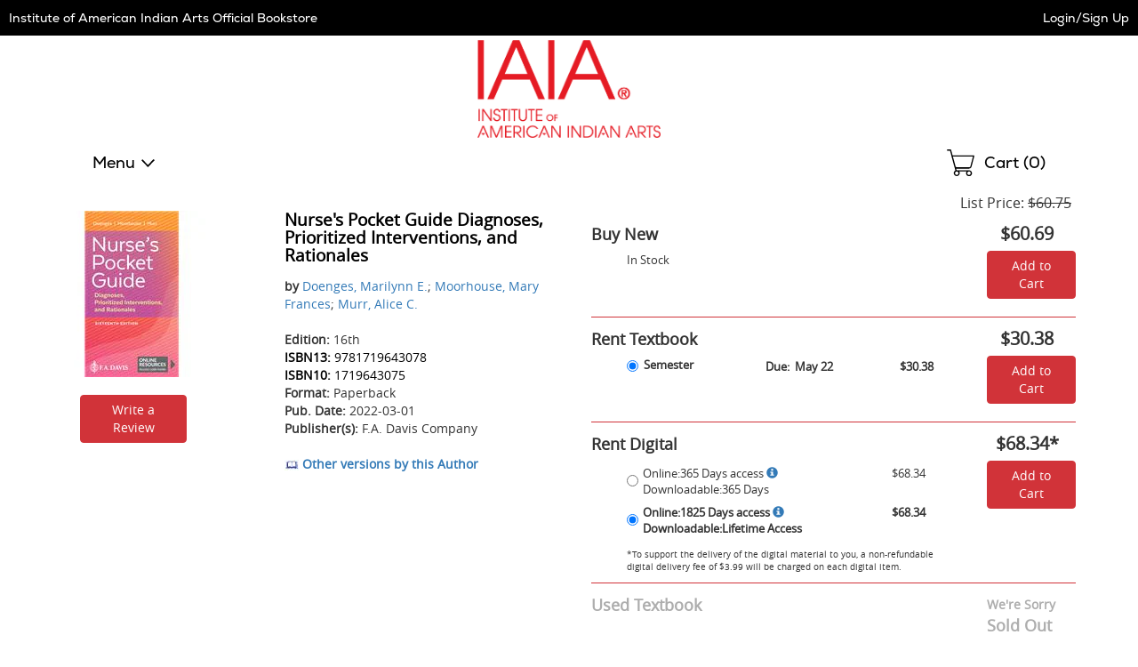

--- FILE ---
content_type: application/javascript
request_url: https://iaia.ecampus.com/L0Vwaw_o/2KF/bWt/KgQYLv3klO/7hYkDzr2pEwrrhL7/EGtHdV0efQs/SjpS/dStYbhoB
body_size: 176290
content:
(function(){if(typeof Array.prototype.entries!=='function'){Object.defineProperty(Array.prototype,'entries',{value:function(){var index=0;const array=this;return {next:function(){if(index<array.length){return {value:[index,array[index++]],done:false};}else{return {done:true};}},[Symbol.iterator]:function(){return this;}};},writable:true,configurable:true});}}());(function(){k5();CK5();SB5();var bG=function(){return ["\x6c\x65\x6e\x67\x74\x68","\x41\x72\x72\x61\x79","\x63\x6f\x6e\x73\x74\x72\x75\x63\x74\x6f\x72","\x6e\x75\x6d\x62\x65\x72"];};var zW=function(GX){return -GX;};var l9=function(Jw,R1){return Jw>>>R1|Jw<<32-R1;};var pG=function(n8){if(n8===undefined||n8==null){return 0;}var c6=n8["toLowerCase"]()["replace"](/[^0-9]+/gi,'');return c6["length"];};var DO=function(){return ["LL","1\'\n_%q#\x3f\fF\'\t","#^B\r","/J,S.\'\x07c\'\v\x07\x3f$D K\t#YD","*].<w.","Q*6\fX,-0+A#","F%","B.:2V;]/:^","M#YX","M![$\'",">F\"\v\x07+\';j}<KoD","N\f92([$","H",";","]\'CW",":X#",")/O7RW",".2T>\t\v\v","<L<K\x001","#\f","e\n G\bHC\b299L(F-!2","a*2V/\x3f\r/,",">\f","79c1p","C","]","E*:\f[","\f\"","J5J$6YB;2","Ir","G\x3fW\v","$#3L(U\'",",[9\x07X;\'B$[EH\x40\f\x3fw5[>W0","G{","#2","*\"H>"," R6KY5*%$5Q\'","_-V\x07%\n]\x3f$\f\f/0/_","+;#B%GTqZ","C+ 6.[\n],0A9\r","H\x07.#2\\#W!\':a\x07","0H"," \n3]5","/(#N5S\n6DE",";.aD}g<}g\tyn\'W\r+]_\r*Z","$\">M*\x40+1\n","Y,F<G.","\x3f6#4","4O:","&Ld!&%#4",":&1(",":M$"," :].","XDWw","\n,aE","\fR\'\t(\"\x3f$Y\x3fS","\x00;%.","p#jkph\f\'Z\bY","41zv\x3fJQVtp(D^%PneOx2l[eoU\"5{Ued","0\t","T8","\x00N","Z(F#","*1%9M!","\x00ym&6\rF,7.;8H\"a\f,K","^\'\'V9+\n>","=\"29ih \fi\"y*4\n","=Z-\x40\' ","].N+D2#.W*A","(Q\f^\'>\n]\x3f","%6!={\'S \x3f\nW","(#^9\\\f.DR\v.909","\x3fS.&\n|-",")\r3C$V\x001Dx*4\x3f_:Z","=8,%_","\'\x3f22","]\b]","9]1I\v","(","\x009\\[6~]\x3f\r\v\r/,>Hpn!","xX|V\v^\x00;>82=0zA.\rj*w6K\v!YDArj#%N,]$s<J&\n^l|9T=\\\n.P\x3f28:K/1\x00_e\n+*%_oX,NB\rg#~\'L,F7!\x3f,~>PjX,NB\rg#~\'L,F7!\x3fNJ]\x3f0)Y9Q\v`P_\f*81|m0_ <mB$->_%]-_PH06:53Ro6rR&p:_\x3fJ\n6TNJA<.:>Q%x\'C.\x07\n_\f7r>\"$XH\n 9w.`I`&Vk\r)*h\"7C_\f!~\'L,F7!.W\t8~/+CI,\"I,#y,L&F-\'C.DBd6+^I\v_[;.{5P(6\fGe\f\t$;_\x3fN\x000YW\t:94(W&\\j\'CAg\rE\f,5#AN\bO.ju:K\'Q6:\x00]iUQ\v:;%Kpm/OGJ06:53RsI\x3f*F\v8\x3f>B\"B`m-B=6#3Lk!n**/_1J\n0Q\t5#.$.2]\x00F\'!G$NSw\x3fdY\x3fm0DL!(++~~\tF-\x00A\"\v+-|qK%P6DEUg#{.,9!\nG>_7(4/N$\'KE3=8\'9L=Kj\'CAg\x3f;pH|[\v7\x40\bY#2m}eQ-=\tZ,&;p\f`0DJ*mvlC`6\bn6,v1P|GkPJ\x00\'#uE/$&P\x3fP>r850H^\x07\ro#\f.ctW\x3f.\tF%\v$~9$nHAE\\96%|Qt\x40du;\v>\':HpW\v1Y\fE 1w*;\b4\n>p)_5_\' #8(G9Wk%\r_b06Q\vcLy_\b_\x00!w>t_e:E$\t]T1(+A%[_\x07O:~*u(O$&P\x3fX\"v>\"\x00kVY\f=2#)L\'I6*VqJ\n\'\x3f&|_%#;.,\x3f.\fR\x3f\vW\fc%8H$K,VRuu#4L&E`A,R7;dZ\"_^V]o\'j\'CrT7=\fG\"\x07_bw1P6K\v!YDC6~\'C/G,0Z$LPc%7[1LE%VNg0{)aT7=\fG\"\x07WQ1,/Y%L\vbYBf~l*_;/n Q!\r\vV-;>}\"Q-Y[,){ aSo/{\x407\"QcwqZvcPESE y4=R%5mNDE=wq[1LE \t #8(G9W%AC9\x07\f3./\\\'N*6#9.y5](jbYyE>`C\bSAcu#4L&E`MA.\rhdK\x3fL #N]:94(W&\\j!FH-\x40S\nfv,X>]+BJ4%2(K;\\b\'\x07Z8F3<1!HxLI6\\f~*:K\'Q6:\x00]kD\rT/w1K%P6DEU\rg>{=<!zE*LE\"v8v9cI0\fN\n)u(V;]5qNvB\v:;cV&_bKPG[=0{//42F.S\f\x3f,$\r#C`BA\x00;ujaJaAkuI\\e\v\rb-fa5L_WJp2y.[:].%\n8F3 =\x3f#Yy*H]:94(W&\\j\'FH%\x40N2*h$nNDV\\Og1\"2]=[-=GGbWZ>68B\'I6\x07J2~~f[g\x40\' \x00_=\rD\fQd*\"H>M$XH\n 9(2Tl%_>\rQ\vT\x3fv,-IjKE&89tJ`I06F9LPh*\"_\x3fIGnYA^Y\x00f*~uC*.}A,A\t8~+9*D\x07W<&9!3U,n(R\'\tE\x3f0)Y9Q\vjYAY\\)\"9\x3fJ ],s\x00b\f\x3f,$\r>[bHE!4#5Q\'\'\x000D\vT8r/\x3fkY:%9|_tS}2AG#\rWf1c\x3fL\x3fPDV!4#5Q\'{9D\tV<\x3f8\r>G1X[\r+23J(\x406qTA.\rj8\x3fC3J\f-CEDY\nf,>:kW:6\fF\x3fZwcwCyJ\r0B\v8w.L&\x40jq(V%\r\f%,jD#._\bJo%\"2P \\%qF\b\"D]%3:A5J\x00&PH\rf,>:kF*!\x00DiUQBc*\"_\x3fIE+N=9,*_%G\'i\\\"\fLOT.1$HjU\x3fP\vD\x07K*y:9J!]&n\x00.F\r\rw7qyE#_MJHa320[.S66TZ-\x40\rV<\x3f8\r%:jLAN\\X&1)2[${vUV%0>D>K\x00y_\b_\x00!w\"!C TjqV3NBEw;d\x405J\r-IDN[*9#a[gm16Gv\rB\n-e/A#[E+KE\t\v=8 ~t\'}V\x3f\x00Q17,rM1]\bE+#=L=nR]b\r=~$r]\n/]N+u{9(\x40%h\n/>=\"h(]\x002YDK*y6.Y`O\'\x3fVi\t\v\r80hm\x00l\x40\b_\f+qq9(P0&GcJ\f\x3f,$|[K#_\nN\rru2$[*G6:TiS\nj=wExJI0\bN\n)u2Q;_#\x3fMvUQ\f3./+WjCPN[\x07 92c*]/#V\x3f\r\b]Bh-\x3f^ [\v&H\tr#3up]gS04RvE$*#C%[^0H^\x07\r4!60K,\b!}A,D\b/d/4Q\v\'P\t\v=8 ~t!}J;\rJYP$chN\x3fS.HNAc2y1[=Z-7R\x3f\x00hr/1LNCJ\x07f**!X<\\!\'\\%H3W\ff,cV&_bHPY[*#\x3f3Ze\\\'AZ\x3f\r\f%,H\r\f$D\x07ogja\'06F9L\rV.;&H7_\'^cu#4L&E`nR.NJ\vV#*/_1J\n0N=9qz;/6[$\fQ]\n/*\x3f_>I0\fY^98>8y{9A\x40]\f\",%ZrX_CF\'83uB506F9N^Ew;l\vxLK/HC\x07ru#4L&E`*\vB/)jy)N\x00\x07_D\x07Km\x3f9 F\'!G$L/-jC\x3fJE2_]\x07*w6|k\'xMk\t\v%:hyy[\fYU\fr\x3f2=+\'\nA*\rT8p+_7^+KE\t\v=8 ~t-}J;\rE\r>+8CpLK/HC\x07ru#4L&E`*\vBd\x3f8J|LK&HN;2j2K%^n#TE*LE%p+_7\'YYC&h>rZ&\\\'lGAB\r9+&Y_\b\'pPB[.;\"9;,6GvB2*B3G0H^\x07\rmvjaLg_\'\'\x07\\/NJW\nd3/Y8QN\rm{%r_;U%\x00Z/H\\VT8p.H<[#Y\b#;{,s[x{&\r.chY8L\n5AY[=0j2[>*V\nb|#Y5L6B\v\x07<\";( Ab=\x00Gk\t_(4/N$Ln_CO*06([t\\7\x3f;A\r$=>D\x3fPE\r.%w.2F0*#\\(R$H#qpW\vbYK\r]a46(]!~-0RGY1VTx~#CpJCd\n!6;0G]!nhy5\x40\rV+8>H\"r\n!pF>f{#4W:6!v%9p:X#VM0M\x00\r,#>3Piaj\'FH=\t_\nw*dN\x3fS.HB\r3+,!;6*VvJ\n\'\x3f&|Z\x00.HNUa6%;=!<C\'\r$c8P6K\v!YDC%#uE=Z+ AG9)\f87/^me6_g\x00uu%3Q=\x3fCGe\r=+=\"*DY\'>$rL,A\'\'G{A\r$=>D\x3fPE\f\n)#uE\x3fS0s\x3f3\"C#8b_yL\x006XEUa460RaFkhUcJ\n\n)*#B>XY[\f)w#rP,J6zV\x3fX>e#Kx\f1c\fe]a;22Y=ZkzE*LEgofCmX,NB\ro%uE/]0{T`\rP\vV&;$J$V^kD\vM,6;0=\'zFA.\rj,d[1R\'p>c%y8Q\'Wr^9S\f\x3f,$\r\"#ANH >3|e\x40l7\x00].UMOT8#q_5J0CME[\r*/#aP4O06F92*pl-C7C_\f!wt2\x40\'\'A%\x3f;p[\x3fWbAO\r*mvlC4\x40\'\'A%HQ\b81>B$G\'\t\x07K-{u\x3fQ\'A6!P\x3f\x07]T1(+A%[_&D&0\"._+^\'iN6A\x40P.rhN\x3fP6_H\f=u{\'H(^76UJg\v#9\x3f_1\\\t\'L\bJc.y8W:B.2}*\tBb:fA|\"\'C\bY %)P*F+<bD\tQ9/C5L6Bm\x00\r,#>3PtT7=\fG\"\x07W\fc%<L\"\v^\x00;>82t6*V$L\v^l*dN\x3fP6_H\f=l%9J<\x40,rNAmND\rEwc3Q,\"\'C\bY %)P*F+<vUQW\nd:#^ R;c\fF3%y2_$Wkz.F\n!c,X>]+BJ4%2(K;\\b\rY.\vQ\v/*_\x3fJ\n6TN:p56[*Fl \nG\v>\':HXM6\tOK;y\bN;]6<0lv\f\x40P>r&ry\x00,HJ\f=\"2]=[-=MbDQ\b81>B$G\'\"I,#y\x3fL,S66GQbDT/p+Z\"_KE&89tJ`I06F9 \'+)+D$\x3fPAn]a\'%3J&F;#\ngD\x07V:,%Y\x3fJ2HAHYK)\"9\x3fJ ],{FH9\r\n\n$~>E9MkAN[\"<.9\x3fw=W02\\9USd\x3f9T>]X$XH\n 9(;,\x00\"A\t#:jmX+\vK^%81W:WkhR9H\rB/)jUxMM6\x07O ~{5r\x40\'\'A%H\tQ9/C5L6Bm\x00\r,#>3Pa\x40kl\t*F\x00>vc$V\x00,EM\x00\r,#>3PaFk(V\x3fX>p.B>[Z6J*m6rP,J6{FNbAS=b<c6\x07nAA\t2!2%=J&\x40`zCUc\n\x40\nTb8\x3fC3J\f-CE*#\".PiF*:NbA\x40P(rhY\x3fm0DLWOg1\"2]=[-=G0\t\v\r80hv\x3f\\\'N\v2!2%=J&\x40qbD\tQ/\'96K\v!YDK;~,*_;0n Q!\r\vP>wfHme8yKY].%w2 \\b!FVe\fb0c\"[7_\vM=2!9L:WjzCU>\v%0jYx$BNa;22Y=ZyzE*LE/p:B LyD\vC&9w.;W6&]kB\t&+/>lIE^nf{(C;W6&]kB$;w\f`\x3fPAN[.;\"9Mt|n9AC9\x07\f3./+]\n,^Y\x00\x00;8%fTe\x40\' \nGq>7%CxJL9D\v\v&$y,L,DcCG#Q/&>`*D!#j(V Al\fV%Q\t#:j|J\r+^CO\r*jvm=Z+ AW.\t>;wC%R\tnYBM\"2#4Q-`=\nK\x3fJ\x40\v#-dL\"YX4BOUSc#\x3f5MgF0**]\x3f\vd8%__*>YB;~13LaD#!OAk_\f\"79rJGPY[\x00\'6%JakuI\\e\v\rb*\"D#k\vK\n6t;1\x3fP.\x40]VQlxbY8W_0\f&3wl41\'\x00Cq>7%Cx6EX[\x07 92ay\t42\x3fU9p>_){\v6_N8\ny\x3fQ$B.6Z$Wb|>E\"Q`PM;.\'9=Z0<\x3fF\r\rq,/Y%L\vbYBM=!60CeV+ R\x3f\v:\x00);:Y9Q\vxKE&89tJ`I+5GG#Q%0/$V-ZM_N.%w.=Z+ TU>\v%0jHx[I,Y:%9|_gF;#\ni\r=|fL~_%\x07\x07M!2/(,,uI9F\f\"1.rP\x00:YO\x07\x07M.%0aH&[&s_gIM,18&_bCP_\n<y#.G\f\\6!V8F\x00-*\"\x00a\v|]XN!~,*_;+n[\"B\v\n3$Y\"W\x001vvYr>y\x3fQ$B.6Z$Wb|8B\x3fJGPB[=.3]`\x40\'\'A%H\tWZ/0.y\f$68\x3ftF*:;\t\tQ1(+_pKX-Jg>{~](F!;#\\(JESw1dN1R\tjDA\t\n!6;0G]!qF\b\"D\n^l=cV9XM6EX[=2!`WgQ#\'\f[\x07\x07V\n/*\x3f_>\x00jDCH,\x3f3]erzTZ-\x409p:_5HY+\vB#;.Q*06F9LP#p,D>_\t.T!DJ22;/[i[${0\nW\f\"79 L\x004;4\x3fQ*06F9LP#p)L$]\rB\x07TSf*20M,I+5G(A\n%)jC5IE\x07_D\x07Km#%%:F#\'\n^._#*\"B%JE!LHC %w:W\'S.\x3fbSP>6#^~N\'[QB[&960R0~-0FA.\rj;bD~X\f,LG\f/ 4~!C4On2\rA>E\x3f0)Y9Q\vjYAY\\)8%tH(\x40b6RG#Q\f8\'C$L\f\'^CG\r(#\x3fqrW|n_\bfE\tV<\x3f8\r>*D69(L W1\b\nnp\nWd*8TQ~Ca\'%9Ho-}\fR\'DTh8#C1R\t;aHWJiq#4W:2!\nEwB$\x3f&A)r\n!]o>j2+\x40\'2N6JYPh<8H1UGP_\tm482J \\76MvUV^l7dY\"G)-NQ\x07Ei%kaWgT+=_\' lxbDmP.AD=w6aWv[l0\x00^;\t\v%0pV-\'YYC.y#%N,6*\vB\nf7u$V\f1\x00N\v 3j~P,J6qCG#Q/&>9+C\fG84pN`\b6;\x40e\v\b&;>Hx_L\x3fD#2#9/G,0Z$D\vT8w1D6G6EDArjj(=K26FG#\bX>p+_7\'YYA-%2=Ukn\x3f6|)B>J\f,X\b\tH^r#y(G9W}\'\x07Z8F\x00>c>1LxN=9uatFl\'C.WD\v#-d_&_\tYBM.%0aJgS04CG#Q/*\"B4G0H^\x07\rm{#4W:,6GvJ\thwp>Q/L\tH^r#y(G9Wdum\x409p$H(JX0A[\bO)>95M!\b$&P\x3fP>w1K\x3fLM4L\v\x07^;\x3f>/=\x40;G9\t\fV&;$J$VHsHStzz.2D#!OVv\vd*8TP0D\bX.l>:,$:R\'3)cw$\'YYC;\x3f>/*]/#V\x3f\rDV)1\']<[+B\x07M.1#9L]!zC`c\rES\b7#fN1J*\v^\x00;>82=95\x00Ac\r\rX8c>E9MK6_n=>2/%W,4[fYW\rFwnq\x00}LL9[\fYUr#\x3f5MgF0**]\x3f\v,9XM\'Y\f/ 4ja=9%AkQV)1\']<[+Bgu#4L&E`nR%F\b/w1[1LE-(lt[`O06F9L7*\"_\x3fIE,H\v0=8%t ^.6\bR\'H\f)6jL$J\x00/]\t\\c320[.S666Z.\bE\x3f0)Y9Q\vjYAYYf,%9J<\x40,s[\"B&;-L$[X9DN\x07;8%fpaFkV8\x00\v6+3/\"\v\'Ug\x00u2*p\'W:\'MvU9p\'H$V\n&\vK\v&$y=L.4<WkXES\b7#fH-X,NB\ro2(;9{F\'QB\n6\"8$\t\'C\n_Jiq.=.6T\x3f\x00ED%,b[1LE\']\x07^!2 |;\x40#*GAbS\tC\nq;ayP>\'pP_.l%9J<\x40,sN-\f#1$\r>n_ANY\rc8{5(9\'J0\r\rX\x3fc>v9cM#AHHa!60K,O!2P#\x40V8;>X\"PE4BOUg#~!KgV-=\n\f9\x40VB,%\x409M\x00l_\bX92\x3fgF*6%DV,+$N$W\n,\rJ4%2(K;\\b5](bw1[1LE0Cc2j=L.G/6G8S\f\x3f,$\r>[b}D\n<2tX<\\!\'\\%\x40Sc%<L\"YCJ#..,y5](j+bYyE\vjLADY\nc\"{\x3fk\\\'+gE\x3f0)Y9Q\vbNE_\\!6pQe[n&CPgJ\n%)h$7D\x07og~!`O\x3f<P$>c,X>]+B\\96%|Jt]j!Ge\r\rbv,X>]+B\vK!~,*_;+hV\x3fX8vc\'L2EM\x00\r,#>3PaFk(\t\\9\x40WDQ9)#Y3VM6Yr#y2[1Fk(\fR8\rLOB8;>X\"PE+\f=#$\x076}v\x40\vV$;2Ym\nI$XH\n 9uE\x3fS0s$\x40WQd3+_;M$XH\n 9w(`I42%DSf+fN|RI$\x07O\x3f{!pGeVn4C^g\x40Tr2\'YYC=~rI;S2{GU>\v%0bYyE-_ENJ< >(]!6}A.Q\vV$;2YyE#^\b\vEY=2#)L\'7n\tF%\v$vcV9XMcOH\r!24(W&\\`:%\t+*%_y\'YYC!\";0\x3fS0s%\t+*%_~]\n,C\bH\n 9{.=\'5\tV(\t\':H|[X6_X=2#)L\'i0_vU\t\x40Hp;toTx\x00_\x07M;.\'9B5,&_i5Sw8\x3fC3J\f-CE*#\".PaS<GAcAB85b6K\v!YDC;~\'L,F7!9\x40EQ8\x3f:xX,NB\rg#~\'X&\x40jhT8\v\"v> L\x0047#~\'](A\'s_\t\"D]\r9;8l7[\v6i\f_A&9w2_\x3f[%2\\9A\vV$;2Ym\f^ _\bJ=2#)L\'6}Q9\vPh,/Y%L\v`^fl4=M,piV\x3fX>p+O\"K6OY:%9~\'S4:\bR\x3f\x07Q\r9;8l7[\v6i\f_M(2#W.Z\x07=A$)&+/^xeG _\fEm{u1Q+[.6Mi\t#*/N$K\'A\t\n;92/Mk`>\x00W.NSZ:2+Y6Q/A\t.#13L$d\'!Z$NSZ\x3f\x3f\fX<R3\'_B\rm{u+Q>vqC-\x00./,9D\x3fP)+^\t(Jfl4=M,qi\fR8\rN.|p_5J0CM_[;8\'t4Ok6AEVQd\x3f:]<GM6EXY=0\"1[\'F1z\"U\n\n)*#B>L9_\b_\x00!w6r_9B.*GG#S89\x3f\x405P1\x07^)\"9\x3fJ ],{FH=\t_\fw%7\"\x3fY\f96%|[t\\\'$O|-\n/;$n1P#^EYSfy09J\n],\'\nK\x3f\x40N\b(9&y\vHCL\n/#9P:[-=G-.84:/O%Y:0HO*%\b5P/]`zTGv.185\'Y=J\x07\"2#9La\\l!~\n;\':<\bcq7z(i2/f{%9P-W06\t.F\v\f\x3f8L=[\'_EE[6u\fv*}->:*\torL\x3fJ\x07C j99Ii}$5P9\r\t;+0<L#UnD;82J,J6{MD.\n\vJhwfDmQK%Hn\r*9$5Q\'`*q\f$3(+-r\"[\v&HN\x07<&913`\t0nE.\b\nxd%7[LJ;2%tWgg\f.`\x00-( .ba2\x07o*g\\O=298[;W0aU\\e\t\v(+,+\x405J\x000 -{\rm!w:)-\'\bj\x3fKE#.,.[=G0=T;:.18$\'C\tD\x0739\"0ReU2&=V%\f\t\r8d>\"[\v&HN\x0739\"0ReU2&]e.\b\np,d[5P-__W\t\r:;;pY9Gp\n]/\r\np,d_5P\'_\bYG39\"0R4O\x3f%\r\vE|r_\x3fS\f1HCJg\f>te\\jz2e\v\r\v\"vbK%P6DE]J4%2(K;\\bS\v/~|\"[7_\v^;y$9P=\rn]\'U\n\n)*#B>kVM]\"=%6% A!R2\x40VQ8;>X\"PE6PEtH\x00f++:K\'Q6:\x00]c\x40\rQ1(+_p[X,XGH^;h9)R%\b`&W..|k$G\'B\v\v&\"580oF\x00^)\x07\x00Q>;8L$QQ_.A>([;S6<SP$+&Aq\x00kVJ\x07C!{8pWeSn&RhDBYzr&q^6_Pg>jt[tWl0_\'\x40VQd0/U$UPY\\&1\\#W!\'GVbIQBc,/Y%L\vyNP\nD*;$9/]0{Tc\vQWw7dN1R\tjHD[\x07 92uo7}F8\x00DV<\x3f&X5I7N;\x3fva;y0R{AW+*)ExJL9AP\nEO j#!X \\#\x3fJ0#8b\f3C,XGT^*y%9J<\x40,uI*U\tQ\n/*\x3f_>LnbA\x00;6ut#zFA.\r78#C1R\t;VM]f#\x3f.Q>-.A.\rj+7PxaI\rW!4#5Q\'60\nW\fc%#Kx6_EArj#%N,]$s9\r\n\n$~/$kJ\x07C!j>T,Q6}A$\v:;dY\x3fm0DL[\x00.;;tJ`1\x3fP.\x40TSU{wq_5J0COd\t*4#~t,uIGe\v\v>,\x3fN$Qd\vEEHa482M=\x4070\\9F/wf_`P3u9Jkn\f\nd88B=kOj\x07::22J:nR]7C!PudD,wL,YEO[3fa \r{jlUp\'\t.wul\"L;\tB<#2vWj\'CAbR.~zP-:nbDW\t:94(W&\\jzG#\bX$;=\rG\'hYgu2H(^+7OR\x3f\t\b>~>BpZ\x001Y^:%2|P&\\o:V9\tj7$^$_\v!HCw*!w8.Z,\x40b\'\x00)\rL\f/,+O<[IbCEX=%6%&P(6\fG8H\n\v>~\"L&[E#\r6x\f-8;rW=W02\\95DVX\';>E\x3fZK`\\O)j;\x071nhz5\x40E\x3fvc ,,Y1;25S,t-!R\x3f\x40EQ\n/-%A&[\r]B\r<~rJ _\'\t\x00].DBP$;=\r_\'C_0;%>2Yan*R]*>184lBHc0j%-W4:\fV\r\n3r\')\r#_\t\\*82]<\x4006P2DBd2+C7K%HAIHa;62Y<S%6UQ\b&\x3f>K\x3fL\bnUPR[<2%Y,\\6#2F\r\b;8^9Q\vnYCJ:\'#t;W6&]iD\v\vp(fB#]7\tW\t\r:;;pJ3\b2Rq\x409d(4S_%QE\x00#{\x3f\x3f$,6\t#DB2r+[jrI2AWnY.3m:.B7iNbS\v/~{j]1HON\x07mm%9J<\x40,s8Pc#<L\":nbYf*~ur\x40\'\'A%H\n\n)*#B>L9_\b_\x00!w#r_9B.*GG#S89\x3f\x405P1V]Jg~l\x3f_:WbgUGe]B\fd-/C$lY]\f<#9M:S%6AP*\x00W\fd*z$sAX)y40Q:WjzTP*\t_Op=+^5\x00,IO\x07;\"%2=1\'\x00CcAQf*cPyLy_\b_\x00!w1)P*F+<9A\r>+8CpJK#]G\fK;\x3f>/(\x40%&V%V7vcPyLy","D*=2.8H#M\f-C(Y\x07\f=","~]","O","2$7:X<_+B}8$2_+^\'7","4\x3f=L\n]&6.G",")E1L$6","=4|","\"","N\f","T;:.18","%*_%","<%48Q*","[:F+>G.","\\","F %.","\v\x00Bk","\f",";)3=\t\n","\f/(&","\x00\'247\\&J","|I","t(D#s.C;\t\vX2\x3fJ}W\v","/%D>J$6","*Q$","2$N&\x406 ",")_5_\'hN!#","q>c","\n","-:A9J","N(A1$\x00A/","P,J6","\\\n\t\x3f9H","K_","\x3fR&A\'","!LH","W\v,H|\x07;\x3f","(\x07/",":2+Y6Q/","\x070LN","~","8","Y\r 9m","+i","\x3f:","\fR;\r","7$K","6K\v!YDCg02(`\r!<G.($:%ZxbMD\v)g\v9|EzOklOo\r\v<;jN\x3fZ\x00p6wC\v*","9S06G\x07\b","\"8\r\r9*/I","B [#","#2$J","#Z\x00","0V/\r\v+29","mw\f=v,)-=hy)","D \"$9S&D\'",".\x40","\n%%3LiW:\'R(j1(K%M#YDC$2./","%$E\x3fP\x00\fX\x00I2%*W*W","\r%*+"," <{A\r","V&\t","$HH!62(n(\x40#>r;","4","0\'","/9+Ap]6N\v;2:,J"," I","1\x3f\r\x00/*8T","g|Tn\x00\\","{0B","]*>18","j<R\">\t\x3f;9Y","82R&S&6W","E\'1Z\x3f/\t\v\x3f+3/]1Z","10\x07V/\x00+),#]$l\x00.B\fO","\f)1","&933I",":2(V&V","\x3f%N&F","w","\x07[\x07\x07U[U$*92._%\x3fT\"L<$*+D>[","q\x07(H_","{/]s","\nN&7#22M ],","\vV=8\x07&\f+Y9Q","L\x07_","&\x076\v1)L<R[\fB-;2","R3<\n\"%D>J","40[(\x40\v=V9\r",":2\b","ImQ","\f0_*(>78}\"Q\b2Y","\'899","<;$I\x3fLW"];};var WG=function(SH){return ~SH;};var A8=function(fO){if(fO==null)return -1;try{var J8=0;for(var xG=0;xG<fO["length"];xG++){var O6=fO["charCodeAt"](xG);if(O6<128){J8=J8+O6;}}return J8;}catch(F1){return -2;}};var m6=function h8(rw,MR){'use strict';var bg=h8;switch(rw){case hZ:{kY.push(V6);var kR=r4[dL()[P8(RT)](E8,L8,hR)][dL()[P8(Ec)].call(null,M8,CY,Y8)]?NO:E8;var TW=r4[dL()[P8(RT)](S6,L8,hR)][E9()[p6(hR)](mY,ZW)]?NO:E8;var GY=r4[dL()[P8(RT)].call(null,pg,L8,hR)][mw(typeof dL()[P8(qw)],Tw('',[][[]]))?dL()[P8(m1)](qw,C9,Dw):dL()[P8(X8)].apply(null,[BH,G8,tO])]?NO:E8;var Oc=r4[dL()[P8(RT)].call(null,r8({}),L8,hR)][gR()[j9(sR)](r8(r8(NO)),Zw,lW,UW)]?NO:E8;var Bc=r4[dL()[P8(RT)](nL,L8,hR)][U1(typeof OT()[X1(T1)],'undefined')?OT()[X1(XO)].apply(null,[gB,gg,z6]):OT()[X1(t8)].call(null,Y8,qc,xw)]?NO:E8;var vc=r4[dL()[P8(RT)](r8(r8(E8)),L8,hR)][YL()[MH(bR)].call(null,r9,DB,QG,mY)]?NO:E8;var Fw=r4[dL()[P8(RT)](QO,L8,hR)][gR()[j9(AO)].call(null,r8(r8(E8)),zR,FY,T6)]?WX[NO]:E8;var cW=r4[dL()[P8(RT)].call(null,jH,L8,hR)][dL()[P8(bY)].apply(null,[B1,b8,S9])]?WX[NO]:E8;var fw=r4[dL()[P8(RT)](lW,L8,hR)][E9()[p6(Og)].call(null,CL,q9)]?NO:E8;var WW=r4[U1(typeof YL()[MH(Nc)],Tw(gR()[j9(q6)](F8,F8,Mc,hO),[][[]]))?YL()[MH(NO)](rR,IY,wW,TR):YL()[MH(C6)](PG,l8,ST,HF)][E9()[p6(gY)].apply(null,[m8,R6])].bind?WX[NO]:E8;var RR=r4[U1(typeof dL()[P8(BG)],Tw('',[][[]]))?dL()[P8(X8)](r8([]),l1,cw):dL()[P8(RT)](BH,L8,hR)][OT()[X1(DH)](bR,q6,d9)]?NO:E8;var tK=r4[U1(typeof dL()[P8(QO)],Tw('',[][[]]))?dL()[P8(X8)](r8(r8(NO)),V6,pT):dL()[P8(RT)].apply(null,[JR,L8,hR])][YL()[MH(nc)].call(null,rR,QY,lB,Hg)]?NO:E8;var DT;var SO;try{var EG=kY.length;var Mg=r8([]);DT=r4[dL()[P8(RT)](l8,L8,hR)][dL()[P8(XF)](DB,OL,WL)]?WX[NO]:E8;}catch(wg){kY.splice(FX(EG,NO),Infinity,V6);DT=WX[gY];}try{var tG=kY.length;var MO=r8({});SO=r4[dL()[P8(RT)].call(null,r8(r8({})),L8,hR)][vk()[ft(EQ)](gY,sQ,XO,dq)]?NO:E8;}catch(jN){kY.splice(FX(tG,NO),Infinity,V6);SO=WX[gY];}var bI;return kY.pop(),bI=Tw(Tw(Tw(Tw(Tw(Tw(Tw(Tw(Tw(Tw(Tw(Tw(Tw(kR,Xr(TW,WX[NO])),Xr(GY,gY)),Xr(Oc,nL)),Xr(Bc,IQ)),Xr(vc,R3)),Xr(Fw,WX[LE])),Xr(cW,RT)),Xr(DT,ST)),Xr(SO,WX[dq])),Xr(fw,XO)),Xr(WW,QO)),Xr(RR,lB)),Xr(tK,q6)),bI;}break;case pC:{var Jt=MR[pZ];kY.push(BE);var Hh=gR()[j9(q6)](rg,Hg,Mc,dj);var Jh=dL()[P8(jb)].apply(null,[dq,vn,M8]);var Th=WX[gY];var qr=Jt[mw(typeof OT()[X1(Bt)],Tw('',[][[]]))?OT()[X1(Qh)](HF,nc,BO):OT()[X1(XO)](gY,Nb,jI)]();while(jE(Th,qr[gk()[sA(E8)].call(null,kB,vQ)])){if(Nj(Jh[gk()[sA(pg)].apply(null,[Rn,Wq])](qr[dL()[P8(IQ)].apply(null,[dI,Qg,gt])](Th)),E8)||Nj(Jh[gk()[sA(pg)](Rn,Wq)](qr[dL()[P8(IQ)].apply(null,[dh,Qg,gt])](Tw(Th,NO))),E8)){Hh+=NO;}else{Hh+=WX[gY];}Th=Tw(Th,gY);}var Jx;return kY.pop(),Jx=Hh,Jx;}break;case n5:{var JI=MR[pZ];kY.push(ZA);var LI=JI[E9()[p6(NI)](tr,zY)](function(fs){return lE.apply(this,[cz,arguments]);});var zb;return zb=LI[dL()[P8(C6)].apply(null,[QY,c8,ZE])](vk()[ft(QG)](hA,hs,NO,QG)),kY.pop(),zb;}break;case w2:{kY.push(Br);r4[gk()[sA(xb)](O3,BG)](function(){return h8.apply(this,[Z,arguments]);},GI);kY.pop();}break;case OJ:{kY.push(Nl);try{var gE=kY.length;var SQ=r8(r8(pZ));var wQ=Tw(Tw(Tw(Tw(Tw(Tw(Tw(Tw(Tw(Tw(Tw(Tw(Tw(Tw(Tw(Tw(Tw(Tw(Tw(Tw(Tw(Tw(Tw(Tw(r4[OT()[X1(RA)].call(null,bY,r8(r8({})),pB)](r4[dL()[P8(Zw)].apply(null,[B1,st,m1])][U1(typeof dL()[P8(xA)],Tw('',[][[]]))?dL()[P8(X8)](r8(r8({})),Tt,bR):dL()[P8(Kj)](X8,YF,Px)]),Xr(r4[OT()[X1(RA)].call(null,bY,gt,pB)](r4[dL()[P8(Zw)](r8(NO),st,m1)][gR()[j9(m3)].apply(null,[DB,r8(r8([])),AA,hG])]),NO)),Xr(r4[OT()[X1(RA)](bY,r8({}),pB)](r4[dL()[P8(Zw)](YE,st,m1)][nE()[XA(JR)](px,PA,Vg,q6,Hq,LE)]),gY)),Xr(r4[U1(typeof OT()[X1(KQ)],Tw('',[][[]]))?OT()[X1(XO)](Zh,rb,I3):OT()[X1(RA)].apply(null,[bY,Mx,pB])](r4[mw(typeof dL()[P8(Fk)],Tw('',[][[]]))?dL()[P8(Zw)](r8([]),st,m1):dL()[P8(X8)](r8(r8(NO)),Vn,Dt)][dL()[P8(FY)].apply(null,[Hn,C8,jH])]),nL)),Xr(r4[OT()[X1(RA)](bY,r8(r8([])),pB)](r4[gR()[j9(IY)](xk,xQ,JR,mB)][nE()[XA(Mx)](m8,IQ,Bt,gl,Rb,r8([]))]),IQ)),Xr(r4[OT()[X1(RA)].call(null,bY,rg,pB)](r4[mw(typeof dL()[P8(Ph)],'undefined')?dL()[P8(Zw)].apply(null,[YE,st,m1]):dL()[P8(X8)](gg,tg,Sq)][nE()[XA(Wn)].apply(null,[tx,QO,En,tr,zh,Og])]),WX[ME])),Xr(r4[OT()[X1(RA)](bY,hA,pB)](r4[dL()[P8(Zw)].call(null,r8(r8({})),st,m1)][gk()[sA(wq)](b1,m1)]),En)),Xr(r4[OT()[X1(RA)].call(null,bY,r8(r8(E8)),pB)](r4[dL()[P8(Zw)](nL,st,m1)][dL()[P8(gt)](dI,zG,EQ)]),WX[tr])),Xr(r4[OT()[X1(RA)].apply(null,[bY,lW,pB])](r4[dL()[P8(Zw)](tE,st,m1)][E9()[p6(Nc)](MV,Aw)]),WX[Hg])),Xr(r4[OT()[X1(RA)](bY,kg,pB)](r4[dL()[P8(Zw)].apply(null,[zR,st,m1])][gR()[j9(jb)].call(null,Hn,Bt,qI,hr)]),PA)),Xr(r4[OT()[X1(RA)].apply(null,[bY,lB,pB])](r4[dL()[P8(Zw)](M8,st,m1)][gk()[sA(Fk)](PW,jH)]),XO)),Xr(r4[OT()[X1(RA)](bY,r8(E8),pB)](r4[dL()[P8(Zw)](QY,st,m1)][mw(typeof dL()[P8(IY)],'undefined')?dL()[P8(hR)].apply(null,[rg,p8,Gq]):dL()[P8(X8)](r8(E8),nt,XO)]),CJ[E9()[p6(jb)](WV,UE)]())),Xr(r4[OT()[X1(RA)].apply(null,[bY,r8(NO),pB])](r4[dL()[P8(Zw)].apply(null,[cj,st,m1])][dL()[P8(Yn)](mY,Cc,Fk)]),lB)),Xr(r4[OT()[X1(RA)](bY,r8({}),pB)](r4[dL()[P8(Zw)](r8({}),st,m1)][dL()[P8(Gs)](r8(r8([])),gL,qw)]),WX[qI])),Xr(r4[U1(typeof OT()[X1(Hn)],Tw('',[][[]]))?OT()[X1(XO)](sb,HV,tl):OT()[X1(RA)](bY,r8(E8),pB)](r4[dL()[P8(Zw)].call(null,C6,st,m1)][OT()[X1(hR)](dx,Cl,xg)]),IY)),Xr(r4[mw(typeof OT()[X1(QO)],Tw('',[][[]]))?OT()[X1(RA)].apply(null,[bY,bl,pB]):OT()[X1(XO)](Tj,qI,bl)](r4[dL()[P8(Zw)](r8(r8(E8)),st,m1)][E9()[p6(GN)].call(null,IA,LB)]),WX[YE])),Xr(r4[OT()[X1(RA)](bY,JR,pB)](r4[dL()[P8(Zw)].call(null,qt,st,m1)][gk()[sA(sn)].call(null,X,Qx)]),X8)),Xr(r4[OT()[X1(RA)](bY,r8(r8(E8)),pB)](r4[dL()[P8(Zw)](tE,st,m1)][OT()[X1(Gs)](YQ,gt,Qn)]),QG)),Xr(r4[OT()[X1(RA)](bY,QO,pB)](r4[dL()[P8(Zw)](r8(r8(NO)),st,m1)][gR()[j9(GN)](Hg,tE,DB,sG)]),cj)),Xr(r4[OT()[X1(RA)](bY,r8(r8(NO)),pB)](r4[dL()[P8(Zw)](tx,st,m1)][XN()[TI(q6)](B1,r8(r8({})),QO,Dr,q6,Rt)]),ME)),Xr(r4[OT()[X1(RA)](bY,JR,pB)](r4[U1(typeof dL()[P8(Nt)],Tw('',[][[]]))?dL()[P8(X8)](Nb,nr,ck):dL()[P8(Zw)](r8(r8([])),st,m1)][U1(typeof gk()[sA(hA)],Tw('',[][[]]))?gk()[sA(nL)].apply(null,[Bh,bb]):gk()[sA(Ib)](Ul,S9)]),hA)),Xr(r4[OT()[X1(RA)](bY,tx,pB)](r4[mw(typeof dL()[P8(t8)],Tw([],[][[]]))?dL()[P8(Zw)](IQ,st,m1):dL()[P8(X8)](YE,vh,Pq)][dL()[P8(JQ)](lW,fS,Ms)]),WX[DB])),Xr(r4[OT()[X1(RA)](bY,RT,pB)](r4[dL()[P8(Zw)].apply(null,[ck,st,m1])][OT()[X1(JQ)].apply(null,[JQ,nI,mB])]),mE)),Xr(r4[mw(typeof OT()[X1(Cr)],Tw('',[][[]]))?OT()[X1(RA)].call(null,bY,RT,pB):OT()[X1(XO)].call(null,Ck,cj,nA)](r4[OT()[X1(dq)].call(null,PE,r8(r8([])),P6)][OT()[X1(ST)].apply(null,[mA,ck,tN])]),dq)),Xr(r4[OT()[X1(RA)](bY,JR,pB)](r4[gR()[j9(IY)](tr,M8,JR,mB)][dL()[P8(KQ)].apply(null,[Wn,hB,Gs])]),C6));var xj;return kY.pop(),xj=wQ,xj;}catch(Yh){kY.splice(FX(gE,NO),Infinity,Nl);var jt;return kY.pop(),jt=E8,jt;}kY.pop();}break;case Z:{kY.push(Ox);var Jq=Vr;var VE=gR()[j9(q6)].apply(null,[Zw,NO,Mc,zA]);for(var Mb=WX[gY];jE(Mb,Jq);Mb++){VE+=U1(typeof E9()[p6(Ms)],Tw('',[][[]]))?E9()[p6(R3)](VA,YQ):E9()[p6(EQ)](Mx,mx);Jq++;}kY.pop();}break;case zZ:{var ds;var Ar;kY.push(Fb);var j3;for(ds=E8;jE(ds,MR[gk()[sA(E8)](RO,vQ)]);ds+=CJ[U1(typeof gk()[sA(kg)],Tw([],[][[]]))?gk()[sA(nL)](vE,XV):gk()[sA(Hg)].call(null,w9,C6)]()){j3=MR[ds];}Ar=j3[dL()[P8(LA)](xQ,qG,PA)]();if(r4[dL()[P8(RT)].call(null,r8(r8([])),Rg,hR)].bmak[YL()[MH(Nc)].call(null,dH,FY,q6,t8)][Ar]){r4[dL()[P8(RT)].call(null,RT,Rg,hR)].bmak[YL()[MH(Nc)](dH,Hg,q6,t8)][Ar].apply(r4[dL()[P8(RT)].apply(null,[lW,Rg,hR])].bmak[YL()[MH(Nc)].apply(null,[dH,M8,q6,t8])],j3);}kY.pop();}break;}};var WA=function(TE,gV){return TE!=gV;};var mw=function(pj,QN){return pj!==QN;};function SB5(){Hw=w7+pZ*Ad+rZ*Ad*Ad+Ad*Ad*Ad,v6=LP+pZ*Ad+rZ*Ad*Ad+Ad*Ad*Ad,bB=R7+rZ*Ad+pZ*Ad*Ad+Ad*Ad*Ad,HL=hZ+LP*Ad+Ad*Ad+Ad*Ad*Ad,DL=X5+LP*Ad+w7*Ad*Ad+Ad*Ad*Ad,Jg=w7+rZ*Ad+X5*Ad*Ad,j2=R7+w7*Ad,hw=LP+w7*Ad+rZ*Ad*Ad+Ad*Ad*Ad,WH=X5+R4*Ad+rZ*Ad*Ad+Ad*Ad*Ad,MB=R4+Ad+LP*Ad*Ad+Ad*Ad*Ad,JP=R4+pZ*Ad+R4*Ad*Ad,nJ=Y2+pZ*Ad+LP*Ad*Ad,sT=Y2+rZ*Ad+rZ*Ad*Ad+Ad*Ad*Ad,Sd=LP+R4*Ad+w7*Ad*Ad,Ed=X5+X5*Ad+LP*Ad*Ad,vg=rZ+R7*Ad+X5*Ad*Ad+Ad*Ad*Ad,YY=R7+LP*Ad+Ad*Ad+Ad*Ad*Ad,B7=Y2+Ad+w7*Ad*Ad,xm=R7+rZ*Ad+X5*Ad*Ad,VF=Y2+pZ*Ad+X5*Ad*Ad+Ad*Ad*Ad,c1=pZ+nZ*Ad+w7*Ad*Ad,Cm=X5+Ad+w7*Ad*Ad,Y6=Y2+LP*Ad+pZ*Ad*Ad+Ad*Ad*Ad,SW=nZ+LP*Ad+pZ*Ad*Ad+Ad*Ad*Ad,NR=X5+nZ*Ad+rZ*Ad*Ad+Ad*Ad*Ad,IG=rZ+rZ*Ad+rZ*Ad*Ad+Ad*Ad*Ad,Iv=R4+LP*Ad+Ad*Ad,pY=rZ+rZ*Ad+LP*Ad*Ad+Ad*Ad*Ad,mm=R7+R7*Ad+R4*Ad*Ad,YF=LP+X5*Ad+w7*Ad*Ad+Ad*Ad*Ad,n4=Y2+Ad+X5*Ad*Ad+Ad*Ad*Ad,XU=Y2+LP*Ad+LP*Ad*Ad,KB=R7+R7*Ad+Ad*Ad+Ad*Ad*Ad,G9=X5+R4*Ad+pZ*Ad*Ad+Ad*Ad*Ad,tp=Y2+nZ*Ad,JO=rZ+Ad+rZ*Ad*Ad+Ad*Ad*Ad,fY=nZ+R7*Ad+rZ*Ad*Ad+Ad*Ad*Ad,tC=nZ+R4*Ad+w7*Ad*Ad,Nz=w7+pZ*Ad+w7*Ad*Ad,VO=X5+X5*Ad+pZ*Ad*Ad+Ad*Ad*Ad,mG=Y2+R7*Ad+rZ*Ad*Ad+Ad*Ad*Ad,FK=pZ+nZ*Ad,tM=hZ+LP*Ad,Km=rZ+Ad+LP*Ad*Ad,np=Y2+R4*Ad+rZ*Ad*Ad,Lv=nZ+Ad+R4*Ad*Ad,O2=LP+Y2*Ad,PF=rZ+w7*Ad+Y2*Ad*Ad+Ad*Ad*Ad,Nm=w7+LP*Ad+R4*Ad*Ad,Ow=w7+R4*Ad+Ad*Ad+Ad*Ad*Ad,rF=w7+X5*Ad+Ad*Ad+Ad*Ad*Ad,L2=R7+rZ*Ad+w7*Ad*Ad,Sp=pZ+R4*Ad+Ad*Ad,CB=hZ+rZ*Ad+X5*Ad*Ad+Ad*Ad*Ad,dS=hZ+LP*Ad+rZ*Ad*Ad,sm=X5+w7*Ad+X5*Ad*Ad,Dm=nZ+rZ*Ad,Hd=LP+w7*Ad+X5*Ad*Ad,Nd=R4+Ad,EB=w7+R7*Ad+Ad*Ad+Ad*Ad*Ad,Bd=X5+R4*Ad+Y2*Ad*Ad,qM=w7+pZ*Ad+R4*Ad*Ad,ZM=rZ+R7*Ad+X5*Ad*Ad,I9=R7+Y2*Ad+pZ*Ad*Ad+Ad*Ad*Ad,Z9=Y2+X5*Ad+LP*Ad*Ad+Ad*Ad*Ad,HY=pZ+pZ*Ad+nZ*Ad*Ad+Ad*Ad*Ad,W1=nZ+w7*Ad+rZ*Ad*Ad+Ad*Ad*Ad,tS=X5+X5*Ad+w7*Ad*Ad,WO=Y2+LP*Ad+rZ*Ad*Ad+Ad*Ad*Ad,Tv=rZ+nZ*Ad+X5*Ad*Ad,VP=R7+rZ*Ad,d6=rZ+Y2*Ad+Y2*Ad*Ad+Ad*Ad*Ad,HX=R7+LP*Ad+pZ*Ad*Ad+Ad*Ad*Ad,DS=w7+w7*Ad+rZ*Ad*Ad,Zd=w7+R4*Ad+w7*Ad*Ad,d8=hZ+Ad+R4*Ad*Ad+Ad*Ad*Ad,rG=R7+LP*Ad+nZ*Ad*Ad+Ad*Ad*Ad,IB=hZ+R7*Ad+Ad*Ad+Ad*Ad*Ad,p2=Y2+nZ*Ad+R4*Ad*Ad,zM=X5+LP*Ad+R4*Ad*Ad,Qd=Y2+R4*Ad+Ad*Ad,G=R4+nZ*Ad+X5*Ad*Ad,z9=nZ+rZ*Ad+LP*Ad*Ad+Ad*Ad*Ad,GB=LP+pZ*Ad+nZ*Ad*Ad+Ad*Ad*Ad,AT=R4+nZ*Ad+X5*Ad*Ad+Ad*Ad*Ad,FR=R4+Ad+rZ*Ad*Ad+Ad*Ad*Ad,ZR=w7+Ad+X5*Ad*Ad+Ad*Ad*Ad,xU=R7+Ad,JL=LP+Y2*Ad+R4*Ad*Ad+Ad*Ad*Ad,AU=rZ+X5*Ad+R4*Ad*Ad,qP=pZ+pZ*Ad+w7*Ad*Ad,UY=R4+X5*Ad+pZ*Ad*Ad+Ad*Ad*Ad,KO=rZ+w7*Ad+rZ*Ad*Ad+Ad*Ad*Ad,rP=rZ+R4*Ad+Ad*Ad,OJ=nZ+LP*Ad,OG=rZ+rZ*Ad+nZ*Ad*Ad+Ad*Ad*Ad,FT=rZ+pZ*Ad+Ad*Ad+Ad*Ad*Ad,fP=nZ+Ad+w7*Ad*Ad,bM=w7+pZ*Ad+Ad*Ad,mp=w7+pZ*Ad+X5*Ad*Ad,zF=R4+nZ*Ad+w7*Ad*Ad+Ad*Ad*Ad,M9=X5+pZ*Ad+Ad*Ad,kK=pZ+pZ*Ad+Y2*Ad*Ad,v8=w7+X5*Ad+Ad*Ad,tP=Y2+R7*Ad+w7*Ad*Ad+R4*Ad*Ad*Ad+R4*Ad*Ad*Ad*Ad,UT=X5+rZ*Ad+X5*Ad*Ad+Ad*Ad*Ad,I7=nZ+nZ*Ad+X5*Ad*Ad,Pc=rZ+w7*Ad+R4*Ad*Ad+Ad*Ad*Ad,zZ=hZ+rZ*Ad,UR=Y2+pZ*Ad+R7*Ad*Ad+Ad*Ad*Ad,X=hZ+R7*Ad+w7*Ad*Ad+Ad*Ad*Ad,Hc=w7+nZ*Ad+w7*Ad*Ad+Ad*Ad*Ad,FW=w7+R4*Ad+rZ*Ad*Ad+Ad*Ad*Ad,CU=nZ+X5*Ad+rZ*Ad*Ad,dM=nZ+rZ*Ad+Ad*Ad,IR=Y2+R4*Ad+Y2*Ad*Ad+Ad*Ad*Ad,dU=rZ+LP*Ad+R4*Ad*Ad,SF=R4+w7*Ad+pZ*Ad*Ad+Ad*Ad*Ad,vC=LP+Y2*Ad+R4*Ad*Ad,WJ=rZ+rZ*Ad+Y2*Ad*Ad,v9=LP+LP*Ad+pZ*Ad*Ad+Ad*Ad*Ad,xd=LP+pZ*Ad+LP*Ad*Ad,DY=hZ+nZ*Ad+pZ*Ad*Ad+Ad*Ad*Ad,B5=R7+X5*Ad+w7*Ad*Ad,IL=pZ+rZ*Ad+pZ*Ad*Ad+Ad*Ad*Ad,xF=pZ+Y2*Ad+R4*Ad*Ad+Ad*Ad*Ad,G4=w7+R4*Ad+rZ*Ad*Ad,VG=X5+Ad+LP*Ad*Ad+Ad*Ad*Ad,Uw=R7+R7*Ad+pZ*Ad*Ad+Ad*Ad*Ad,SM=pZ+rZ*Ad+R4*Ad*Ad,s4=Y2+Y2*Ad+rZ*Ad*Ad,jP=nZ+R7*Ad+w7*Ad*Ad,p4=Y2+rZ*Ad+Ad*Ad,mT=Y2+w7*Ad+Y2*Ad*Ad+Ad*Ad*Ad,Y7=X5+R4*Ad+rZ*Ad*Ad,Yg=pZ+rZ*Ad+w7*Ad*Ad+Ad*Ad*Ad,mB=R4+Y2*Ad+w7*Ad*Ad+Ad*Ad*Ad,lJ=R7+LP*Ad+R4*Ad*Ad,gL=X5+pZ*Ad+rZ*Ad*Ad+Ad*Ad*Ad,BJ=LP+Ad+w7*Ad*Ad,Z2=R4+R7*Ad+Y2*Ad*Ad,gG=nZ+w7*Ad+w7*Ad*Ad+Ad*Ad*Ad,Xd=w7+nZ*Ad+pZ*Ad*Ad+Ad*Ad*Ad,JU=R4+w7*Ad,vm=R7+Y2*Ad+rZ*Ad*Ad,ZC=R4+nZ*Ad+R4*Ad*Ad,tZ=R4+R7*Ad+rZ*Ad*Ad,pL=R7+Ad+nZ*Ad*Ad+Ad*Ad*Ad,RK=hZ+Ad+R7*Ad*Ad,fG=hZ+Ad+w7*Ad*Ad+Ad*Ad*Ad,Ep=pZ+LP*Ad+Ad*Ad,Gg=pZ+R4*Ad+LP*Ad*Ad+Ad*Ad*Ad,GO=R4+w7*Ad+Y2*Ad*Ad+Ad*Ad*Ad,mO=X5+nZ*Ad+Ad*Ad+Ad*Ad*Ad,hm=w7+R4*Ad+R4*Ad*Ad,E2=X5+nZ*Ad+R4*Ad*Ad,GF=Y2+w7*Ad+LP*Ad*Ad+Ad*Ad*Ad,d5=LP+R4*Ad+R4*Ad*Ad,qO=Y2+pZ*Ad+pZ*Ad*Ad+Ad*Ad*Ad,O1=X5+R4*Ad+X5*Ad*Ad+Ad*Ad*Ad,vG=R7+R7*Ad+R4*Ad*Ad+Ad*Ad*Ad,WS=R7+rZ*Ad+rZ*Ad*Ad,fF=hZ+Ad+LP*Ad*Ad+Ad*Ad*Ad,UC=LP+R7*Ad+Y2*Ad*Ad,EH=Y2+pZ*Ad+Ad*Ad+Ad*Ad*Ad,F5=R7+rZ*Ad+Y2*Ad*Ad,dY=R7+R4*Ad+rZ*Ad*Ad+Ad*Ad*Ad,FL=pZ+X5*Ad+pZ*Ad*Ad+Ad*Ad*Ad,wv=LP+LP*Ad,L5=R7+nZ*Ad+w7*Ad*Ad,M6=X5+nZ*Ad+R4*Ad*Ad+Ad*Ad*Ad,rX=nZ+R7*Ad+Ad*Ad+Ad*Ad*Ad,Pd=R4+pZ*Ad+X5*Ad*Ad,Uz=hZ+Ad+Ad*Ad,Q9=nZ+nZ*Ad+pZ*Ad*Ad+Ad*Ad*Ad,LL=R4+w7*Ad+w7*Ad*Ad+Ad*Ad*Ad,Gz=Y2+nZ*Ad+w7*Ad*Ad,gK=pZ+Y2*Ad,KT=X5+pZ*Ad+pZ*Ad*Ad+Ad*Ad*Ad,QW=R7+X5*Ad+Y2*Ad*Ad+Ad*Ad*Ad,H9=LP+LP*Ad+Y2*Ad*Ad+Ad*Ad*Ad,nw=R7+nZ*Ad+R4*Ad*Ad+Ad*Ad*Ad,UO=nZ+R4*Ad+pZ*Ad*Ad+Ad*Ad*Ad,TT=X5+rZ*Ad+w7*Ad*Ad+Ad*Ad*Ad,HK=hZ+R7*Ad+Ad*Ad,WB=nZ+R4*Ad+nZ*Ad*Ad+Ad*Ad*Ad,QP=X5+X5*Ad+Y2*Ad*Ad,FP=nZ+R4*Ad+Ad*Ad,n6=LP+Ad+Y2*Ad*Ad+Ad*Ad*Ad,mL=Y2+LP*Ad+X5*Ad*Ad+Ad*Ad*Ad,nm=Y2+Ad+Y2*Ad*Ad,k7=Y2+Y2*Ad+w7*Ad*Ad,LB=R7+nZ*Ad+rZ*Ad*Ad+Ad*Ad*Ad,xH=X5+pZ*Ad+w7*Ad*Ad+Ad*Ad*Ad,Qc=R7+rZ*Ad+Ad*Ad,ZH=hZ+nZ*Ad+w7*Ad*Ad+Ad*Ad*Ad,K4=R7+R7*Ad+rZ*Ad*Ad,dT=hZ+nZ*Ad+Ad*Ad+Ad*Ad*Ad,W9=nZ+Y2*Ad+LP*Ad*Ad+Ad*Ad*Ad,vK=R7+LP*Ad+Ad*Ad,nz=pZ+Ad+w7*Ad*Ad,p5=w7+nZ*Ad+w7*Ad*Ad,x2=X5+pZ*Ad+R4*Ad*Ad,XY=nZ+Y2*Ad+Ad*Ad+Ad*Ad*Ad,Ic=LP+w7*Ad+w7*Ad*Ad+Ad*Ad*Ad,RG=nZ+rZ*Ad+rZ*Ad*Ad+Ad*Ad*Ad,s9=w7+R7*Ad+rZ*Ad*Ad+Ad*Ad*Ad,IO=rZ+w7*Ad+Ad*Ad+Ad*Ad*Ad,YG=nZ+nZ*Ad+w7*Ad*Ad+Ad*Ad*Ad,p8=R7+pZ*Ad+R4*Ad*Ad+Ad*Ad*Ad,dc=X5+Ad+X5*Ad*Ad+Ad*Ad*Ad,OY=R7+R7*Ad+rZ*Ad*Ad+Ad*Ad*Ad,b6=X5+R4*Ad+Y2*Ad*Ad+Ad*Ad*Ad,g9=w7+Y2*Ad+rZ*Ad*Ad+Ad*Ad*Ad,wP=nZ+pZ*Ad+LP*Ad*Ad,RO=nZ+pZ*Ad+R7*Ad*Ad+Ad*Ad*Ad,HT=rZ+LP*Ad+w7*Ad*Ad+Ad*Ad*Ad,NH=w7+w7*Ad+rZ*Ad*Ad+Ad*Ad*Ad,lG=LP+R4*Ad+pZ*Ad*Ad+Ad*Ad*Ad,EM=rZ+nZ*Ad+Y2*Ad*Ad,pX=X5+rZ*Ad+Y2*Ad*Ad+Ad*Ad*Ad,TS=hZ+nZ*Ad+Y2*Ad*Ad,gT=rZ+nZ*Ad+rZ*Ad*Ad+Ad*Ad*Ad,lm=nZ+rZ*Ad+LP*Ad*Ad,Xz=R7+Ad+w7*Ad*Ad,Mp=R4+Y2*Ad+Y2*Ad*Ad,UL=R4+X5*Ad+w7*Ad*Ad+Ad*Ad*Ad,LO=rZ+w7*Ad+w7*Ad*Ad+Ad*Ad*Ad,IS=R4+R7*Ad,JZ=hZ+R4*Ad+pZ*Ad*Ad+Ad*Ad*Ad,Ev=hZ+X5*Ad+R4*Ad*Ad,mz=pZ+Y2*Ad+w7*Ad*Ad,qT=pZ+w7*Ad+w7*Ad*Ad+Ad*Ad*Ad,bZ=nZ+rZ*Ad+nZ*Ad*Ad,r5=pZ+rZ*Ad+Y2*Ad*Ad,jO=LP+Ad+rZ*Ad*Ad,m7=hZ+R7*Ad+X5*Ad*Ad,US=hZ+rZ*Ad+R4*Ad*Ad,IW=LP+nZ*Ad+w7*Ad*Ad+Ad*Ad*Ad,Op=R4+R4*Ad+R4*Ad*Ad,fL=hZ+X5*Ad+X5*Ad*Ad+Ad*Ad*Ad,N7=rZ+pZ*Ad+pZ*Ad*Ad+Ad*Ad*Ad,xT=Y2+w7*Ad+Ad*Ad+Ad*Ad*Ad,KY=rZ+X5*Ad+pZ*Ad*Ad+Ad*Ad*Ad,kd=R7+X5*Ad+Ad*Ad,Zp=pZ+w7*Ad+LP*Ad*Ad,Z7=rZ+w7*Ad+R4*Ad*Ad,Mz=w7+Ad+X5*Ad*Ad,rY=rZ+Ad+w7*Ad*Ad+Ad*Ad*Ad,NT=pZ+X5*Ad+rZ*Ad*Ad+Ad*Ad*Ad,vY=R7+R4*Ad+pZ*Ad*Ad+Ad*Ad*Ad,Fd=LP+w7*Ad+pZ*Ad*Ad+Ad*Ad*Ad,BW=hZ+pZ*Ad+Ad*Ad+Ad*Ad*Ad,qm=R4+nZ*Ad+Y2*Ad*Ad,VS=X5+R4*Ad+Ad*Ad,PT=rZ+nZ*Ad+R4*Ad*Ad+Ad*Ad*Ad,VC=pZ+X5*Ad+Y2*Ad*Ad,qF=w7+LP*Ad+Y2*Ad*Ad+Ad*Ad*Ad,nB=pZ+w7*Ad+R4*Ad*Ad+Ad*Ad*Ad,jm=rZ+w7*Ad+X5*Ad*Ad,w9=rZ+X5*Ad+R4*Ad*Ad+Ad*Ad*Ad,xW=R7+pZ*Ad+w7*Ad*Ad+Ad*Ad*Ad,KH=Y2+R4*Ad+pZ*Ad*Ad+Ad*Ad*Ad,j5=R4+R7*Ad+Ad*Ad,HR=w7+Y2*Ad+w7*Ad*Ad+Ad*Ad*Ad,cL=w7+X5*Ad+pZ*Ad*Ad+Ad*Ad*Ad,VB=hZ+X5*Ad+Ad*Ad+Ad*Ad*Ad,Um=R4+Ad+rZ*Ad*Ad,lP=R4+X5*Ad+Y2*Ad*Ad,CF=R4+rZ*Ad+R4*Ad*Ad+Ad*Ad*Ad,wS=R4+LP*Ad+LP*Ad*Ad+pZ*Ad*Ad*Ad+Ad*Ad*Ad*Ad,LS=Y2+X5*Ad,T5=X5+R7*Ad+LP*Ad*Ad,km=pZ+R7*Ad+Ad*Ad,YO=LP+w7*Ad+Y2*Ad*Ad+Ad*Ad*Ad,O8=rZ+Ad+Ad*Ad+Ad*Ad*Ad,j7=nZ+Ad+rZ*Ad*Ad,CO=X5+rZ*Ad+R4*Ad*Ad+Ad*Ad*Ad,SK=w7+LP*Ad+rZ*Ad*Ad,Yz=rZ+Ad,ML=w7+rZ*Ad+LP*Ad*Ad+Ad*Ad*Ad,HW=nZ+pZ*Ad+Ad*Ad+Ad*Ad*Ad,vp=pZ+Ad+X5*Ad*Ad,UF=X5+w7*Ad+LP*Ad*Ad+Ad*Ad*Ad,PU=hZ+Y2*Ad+Y2*Ad*Ad,h9=nZ+w7*Ad+LP*Ad*Ad+Ad*Ad*Ad,vM=Y2+LP*Ad,Rm=LP+Ad+Y2*Ad*Ad,MM=R4+X5*Ad+rZ*Ad*Ad,z8=Y2+Y2*Ad+LP*Ad*Ad+Ad*Ad*Ad,BZ=X5+nZ*Ad+nZ*Ad*Ad+Ad*Ad*Ad,Hm=Y2+Ad,rH=X5+nZ*Ad+Y2*Ad*Ad+Ad*Ad*Ad,JS=w7+LP*Ad+Y2*Ad*Ad,zX=X5+w7*Ad+X5*Ad*Ad+Ad*Ad*Ad,I6=hZ+rZ*Ad+LP*Ad*Ad+Ad*Ad*Ad,tL=Y2+X5*Ad+w7*Ad*Ad+Ad*Ad*Ad,BR=pZ+R4*Ad+pZ*Ad*Ad+Ad*Ad*Ad,AG=rZ+nZ*Ad+X5*Ad*Ad+Ad*Ad*Ad,Kd=X5+w7*Ad+w7*Ad*Ad,YW=R7+X5*Ad+rZ*Ad*Ad+Ad*Ad*Ad,dF=R7+R4*Ad+Ad*Ad+Ad*Ad*Ad,X7=LP+X5*Ad+R4*Ad*Ad,v4=pZ+R7*Ad,MW=nZ+rZ*Ad+Ad*Ad+Ad*Ad*Ad,LH=LP+pZ*Ad+Ad*Ad+Ad*Ad*Ad,wK=LP+pZ*Ad+w7*Ad*Ad,U7=Y2+rZ*Ad+R4*Ad*Ad+R4*Ad*Ad*Ad+Y2*Ad*Ad*Ad*Ad,I4=pZ+w7*Ad+R4*Ad*Ad,jY=R4+pZ*Ad+Y2*Ad*Ad+Ad*Ad*Ad,AB=R7+LP*Ad+w7*Ad*Ad+Ad*Ad*Ad,BT=w7+rZ*Ad+Y2*Ad*Ad+Ad*Ad*Ad,pO=nZ+nZ*Ad+R4*Ad*Ad+Ad*Ad*Ad,Yp=w7+w7*Ad+pZ*Ad*Ad+Ad*Ad*Ad,EO=Y2+pZ*Ad+rZ*Ad*Ad,XL=pZ+Ad+w7*Ad*Ad+Ad*Ad*Ad,Q1=nZ+Y2*Ad+rZ*Ad*Ad+Ad*Ad*Ad,Ac=w7+pZ*Ad+X5*Ad*Ad+Ad*Ad*Ad,M1=LP+R7*Ad+pZ*Ad*Ad+Ad*Ad*Ad,N9=X5+LP*Ad+pZ*Ad*Ad+Ad*Ad*Ad,O7=LP+LP*Ad+Ad*Ad,hM=LP+nZ*Ad+LP*Ad*Ad,sg=R4+rZ*Ad+rZ*Ad*Ad+Ad*Ad*Ad,LK=hZ+R7*Ad,rO=R7+rZ*Ad+rZ*Ad*Ad+Ad*Ad*Ad,tH=w7+w7*Ad+Ad*Ad+Ad*Ad*Ad,FH=R4+R7*Ad+Ad*Ad+Ad*Ad*Ad,IP=pZ+Ad+rZ*Ad*Ad,U2=R7+R7*Ad+Ad*Ad,D5=LP+rZ*Ad+Ad*Ad,U4=X5+R7*Ad+X5*Ad*Ad,J2=pZ+R7*Ad+Y2*Ad*Ad,OO=LP+rZ*Ad+w7*Ad*Ad+Ad*Ad*Ad,lM=hZ+pZ*Ad+w7*Ad*Ad+Ad*Ad*Ad,GW=R4+pZ*Ad+pZ*Ad*Ad+Ad*Ad*Ad,sH=pZ+LP*Ad+rZ*Ad*Ad+Ad*Ad*Ad,Z=hZ+Y2*Ad,wT=pZ+LP*Ad+Y2*Ad*Ad+Ad*Ad*Ad,gH=LP+w7*Ad+LP*Ad*Ad+Ad*Ad*Ad,Lw=nZ+Ad+pZ*Ad*Ad+Ad*Ad*Ad,XX=LP+rZ*Ad+Y2*Ad*Ad+Ad*Ad*Ad,nG=Y2+Y2*Ad+w7*Ad*Ad+Ad*Ad*Ad,DJ=R7+R4*Ad+Y2*Ad*Ad,JB=Y2+R7*Ad+R4*Ad*Ad+Ad*Ad*Ad,Pg=LP+Y2*Ad+LP*Ad*Ad+Ad*Ad*Ad,R9=w7+pZ*Ad+LP*Ad*Ad+Ad*Ad*Ad,j8=w7+rZ*Ad+w7*Ad*Ad+Ad*Ad*Ad,Rc=hZ+w7*Ad+w7*Ad*Ad+Ad*Ad*Ad,fM=R7+nZ*Ad+LP*Ad*Ad,b9=R4+Ad+Ad*Ad+Ad*Ad*Ad,lU=nZ+Ad+Ad*Ad,xR=LP+LP*Ad+w7*Ad*Ad+Ad*Ad*Ad,Sm=rZ+LP*Ad+w7*Ad*Ad,Bv=rZ+rZ*Ad+Ad*Ad,SX=w7+X5*Ad+LP*Ad*Ad+Ad*Ad*Ad,hW=pZ+pZ*Ad+w7*Ad*Ad+Ad*Ad*Ad,F4=Y2+X5*Ad+R7*Ad*Ad,Xw=nZ+X5*Ad+rZ*Ad*Ad+Ad*Ad*Ad,wC=hZ+nZ*Ad,VR=hZ+nZ*Ad+rZ*Ad*Ad+Ad*Ad*Ad,vW=nZ+pZ*Ad+Y2*Ad*Ad+Ad*Ad*Ad,JT=LP+R4*Ad+w7*Ad*Ad+Ad*Ad*Ad,UG=R7+Y2*Ad+Y2*Ad*Ad+Ad*Ad*Ad,mF=R4+Y2*Ad+Ad*Ad+Ad*Ad*Ad,kJ=rZ+pZ*Ad+rZ*Ad*Ad+Ad*Ad*Ad,lY=Y2+rZ*Ad+w7*Ad*Ad+Ad*Ad*Ad,jX=w7+Y2*Ad+Y2*Ad*Ad+Ad*Ad*Ad,NG=LP+rZ*Ad+LP*Ad*Ad+Ad*Ad*Ad,jW=rZ+Y2*Ad+LP*Ad*Ad+Ad*Ad*Ad,RU=hZ+Ad+rZ*Ad*Ad,GC=LP+Y2*Ad+Y2*Ad*Ad,EW=Y2+w7*Ad+pZ*Ad*Ad+Ad*Ad*Ad,rm=w7+Y2*Ad+Ad*Ad,J9=R7+pZ*Ad+LP*Ad*Ad,mW=pZ+pZ*Ad+Y2*Ad*Ad+Ad*Ad*Ad,l4=hZ+Ad+Ad*Ad+Ad*Ad*Ad,pw=LP+nZ*Ad+w7*Ad*Ad,PY=nZ+X5*Ad+pZ*Ad*Ad+Ad*Ad*Ad,rU=R4+LP*Ad,Bw=Y2+pZ*Ad+Y2*Ad*Ad+Ad*Ad*Ad,C5=Y2+Ad+R4*Ad*Ad,UJ=Y2+R7*Ad+w7*Ad*Ad+Ad*Ad*Ad,s8=pZ+R4*Ad+rZ*Ad*Ad+Ad*Ad*Ad,XR=X5+Y2*Ad+w7*Ad*Ad+Ad*Ad*Ad,pz=hZ+LP*Ad+Y2*Ad*Ad,S5=nZ+w7*Ad,qd=R4+R4*Ad+w7*Ad*Ad,qv=Y2+nZ*Ad+Y2*Ad*Ad,nP=R4+R7*Ad+rZ*Ad*Ad+Ad*Ad*Ad,lZ=pZ+X5*Ad+rZ*Ad*Ad,MZ=nZ+Ad+LP*Ad*Ad,O=pZ+Y2*Ad+Y2*Ad*Ad,DR=hZ+R7*Ad+Y2*Ad*Ad+Ad*Ad*Ad,b8=w7+pZ*Ad+Ad*Ad+Ad*Ad*Ad,vB=hZ+R7*Ad+pZ*Ad*Ad+Ad*Ad*Ad,Gw=X5+rZ*Ad+LP*Ad*Ad+Ad*Ad*Ad,cH=pZ+R7*Ad+rZ*Ad*Ad+Ad*Ad*Ad,AL=R7+nZ*Ad+pZ*Ad*Ad+Ad*Ad*Ad,f6=R4+w7*Ad+Ad*Ad+Ad*Ad*Ad,OP=pZ+w7*Ad+R7*Ad*Ad,XW=rZ+pZ*Ad+Y2*Ad*Ad+Ad*Ad*Ad,xC=LP+R4*Ad+LP*Ad*Ad,sw=R4+Ad+pZ*Ad*Ad+Ad*Ad*Ad,wZ=Y2+nZ*Ad+Ad*Ad,LM=nZ+nZ*Ad+R4*Ad*Ad,cP=pZ+nZ*Ad+rZ*Ad*Ad,hB=rZ+Ad+LP*Ad*Ad+Ad*Ad*Ad,Em=R7+R4*Ad+Ad*Ad,AF=X5+w7*Ad+Ad*Ad+Ad*Ad*Ad,ZK=pZ+R4*Ad,Vw=w7+pZ*Ad+pZ*Ad*Ad+Ad*Ad*Ad,PW=LP+X5*Ad+rZ*Ad*Ad+Ad*Ad*Ad,BK=LP+w7*Ad,r6=Y2+X5*Ad+Y2*Ad*Ad+Ad*Ad*Ad,Tp=R4+rZ*Ad+R4*Ad*Ad+R4*Ad*Ad*Ad+Y2*Ad*Ad*Ad*Ad,Td=R7+R7*Ad+w7*Ad*Ad,JG=X5+nZ*Ad+LP*Ad*Ad+Ad*Ad*Ad,UX=rZ+LP*Ad+R4*Ad*Ad+Ad*Ad*Ad,hK=R4+Ad+w7*Ad*Ad+Ad*Ad*Ad,Bg=Y2+nZ*Ad+rZ*Ad*Ad+Ad*Ad*Ad,cz=LP+w7*Ad+nZ*Ad*Ad,V2=R4+Y2*Ad,J=R7+rZ*Ad+R7*Ad*Ad,pR=rZ+LP*Ad+X5*Ad*Ad+Ad*Ad*Ad,LX=X5+R7*Ad+pZ*Ad*Ad+Ad*Ad*Ad,dW=nZ+w7*Ad+R7*Ad*Ad+Ad*Ad*Ad,DC=nZ+R4*Ad,T9=Y2+rZ*Ad+pZ*Ad*Ad+Ad*Ad*Ad,dH=R4+rZ*Ad+pZ*Ad*Ad+Ad*Ad*Ad,CG=nZ+LP*Ad+Ad*Ad+Ad*Ad*Ad,l2=R4+rZ*Ad,kU=R4+nZ*Ad+Ad*Ad,vJ=rZ+Y2*Ad+Ad*Ad,NL=pZ+R7*Ad+pZ*Ad*Ad+Ad*Ad*Ad,Oz=w7+Ad,BC=rZ+rZ*Ad+rZ*Ad*Ad+rZ*Ad*Ad*Ad,GH=w7+X5*Ad+rZ*Ad*Ad+Ad*Ad*Ad,p9=LP+X5*Ad+pZ*Ad*Ad+Ad*Ad*Ad,OX=X5+R7*Ad+LP*Ad*Ad+Ad*Ad*Ad,cZ=rZ+R4*Ad+X5*Ad*Ad,N8=R7+w7*Ad+pZ*Ad*Ad+Ad*Ad*Ad,pW=pZ+R7*Ad+Ad*Ad+Ad*Ad*Ad,vR=Y2+LP*Ad+Ad*Ad+Ad*Ad*Ad,PZ=w7+LP*Ad,BP=LP+R7*Ad,BL=nZ+R7*Ad+R4*Ad*Ad+Ad*Ad*Ad,gw=rZ+rZ*Ad+Y2*Ad*Ad+Ad*Ad*Ad,cK=X5+LP*Ad,q7=X5+Y2*Ad+Ad*Ad,bP=Y2+rZ*Ad+rZ*Ad*Ad,C4=nZ+pZ*Ad+R4*Ad*Ad,mX=X5+w7*Ad+nZ*Ad*Ad+Ad*Ad*Ad,RZ=Y2+nZ*Ad+pZ*Ad*Ad+Ad*Ad*Ad,VT=pZ+pZ*Ad+Ad*Ad+Ad*Ad*Ad,wX=X5+Y2*Ad+Ad*Ad+Ad*Ad*Ad,V9=nZ+R4*Ad+X5*Ad*Ad+Ad*Ad*Ad,Cv=w7+R7*Ad+R4*Ad*Ad,gC=w7+Ad+Y2*Ad*Ad,P2=pZ+R4*Ad+LP*Ad*Ad,lw=pZ+R7*Ad+w7*Ad*Ad+Ad*Ad*Ad,RF=Y2+R7*Ad+Ad*Ad+Ad*Ad*Ad,Iw=R7+X5*Ad+pZ*Ad*Ad+Ad*Ad*Ad,Z5=nZ+X5*Ad+R4*Ad*Ad,X9=pZ+nZ*Ad+LP*Ad*Ad+Ad*Ad*Ad,GG=R4+X5*Ad+LP*Ad*Ad+Ad*Ad*Ad,PJ=R7+nZ*Ad+Y2*Ad*Ad,wH=pZ+w7*Ad+nZ*Ad*Ad+Ad*Ad*Ad,Fc=X5+X5*Ad+rZ*Ad*Ad+Ad*Ad*Ad,f2=rZ+R7*Ad+w7*Ad*Ad,Am=LP+R7*Ad+R4*Ad*Ad,nF=pZ+pZ*Ad+LP*Ad*Ad+Ad*Ad*Ad,Cg=w7+pZ*Ad+R4*Ad*Ad+Ad*Ad*Ad,AY=pZ+LP*Ad+X5*Ad*Ad+Ad*Ad*Ad,Ew=w7+Ad+Ad*Ad+Ad*Ad*Ad,Hv=hZ+nZ*Ad+X5*Ad*Ad,g1=rZ+X5*Ad+LP*Ad*Ad+Ad*Ad*Ad,L=R4+R7*Ad+X5*Ad*Ad,S8=rZ+Y2*Ad+Ad*Ad+Ad*Ad*Ad,sL=hZ+nZ*Ad+Y2*Ad*Ad+Ad*Ad*Ad,qK=hZ+R4*Ad+rZ*Ad*Ad+Ad*Ad*Ad,wR=rZ+LP*Ad+rZ*Ad*Ad+Ad*Ad*Ad,V=X5+Y2*Ad+X5*Ad*Ad,D7=R7+LP*Ad+X5*Ad*Ad,VW=w7+Ad+Y2*Ad*Ad+Ad*Ad*Ad,D=rZ+R4*Ad,JM=hZ+R7*Ad+Y2*Ad*Ad,Zg=nZ+pZ*Ad+pZ*Ad*Ad+Ad*Ad*Ad,c4=pZ+LP*Ad+Y2*Ad*Ad,K6=Y2+X5*Ad+X5*Ad*Ad+Ad*Ad*Ad,bc=R7+pZ*Ad+LP*Ad*Ad+Ad*Ad*Ad,A4=LP+R4*Ad+X5*Ad*Ad,zY=Y2+X5*Ad+Ad*Ad+Ad*Ad*Ad,Gm=R7+w7*Ad+Y2*Ad*Ad,FZ=Y2+R7*Ad+Ad*Ad,q8=nZ+R4*Ad+R7*Ad*Ad+Ad*Ad*Ad,wL=pZ+R4*Ad+w7*Ad*Ad+Ad*Ad*Ad,K1=rZ+R7*Ad+LP*Ad*Ad+Ad*Ad*Ad,D1=hZ+rZ*Ad+Ad*Ad+Ad*Ad*Ad,Pw=R4+pZ*Ad+LP*Ad*Ad+Ad*Ad*Ad,cF=R4+nZ*Ad+LP*Ad*Ad+Ad*Ad*Ad,MT=Y2+X5*Ad+rZ*Ad*Ad+Ad*Ad*Ad,hF=hZ+rZ*Ad+w7*Ad*Ad+Ad*Ad*Ad,LT=LP+pZ*Ad+w7*Ad*Ad+Ad*Ad*Ad,AR=nZ+R7*Ad+w7*Ad*Ad+Ad*Ad*Ad,AH=w7+X5*Ad+R4*Ad*Ad+Ad*Ad*Ad,Sc=rZ+X5*Ad+Y2*Ad*Ad+Ad*Ad*Ad,dw=X5+Ad+pZ*Ad*Ad+Ad*Ad*Ad,SG=hZ+pZ*Ad+R4*Ad*Ad+Ad*Ad*Ad,O5=nZ+w7*Ad+R4*Ad*Ad,nY=w7+nZ*Ad+rZ*Ad*Ad+Ad*Ad*Ad,RL=R4+X5*Ad+X5*Ad*Ad+Ad*Ad*Ad,TU=R4+Ad+w7*Ad*Ad,n9=Y2+w7*Ad+rZ*Ad*Ad,WR=X5+w7*Ad+w7*Ad*Ad+Ad*Ad*Ad,Hp=rZ+w7*Ad+w7*Ad*Ad,QT=Y2+Y2*Ad+Ad*Ad+Ad*Ad*Ad,kM=pZ+Y2*Ad+rZ*Ad*Ad,xM=hZ+LP*Ad+Ad*Ad,jG=rZ+Y2*Ad+R4*Ad*Ad+Ad*Ad*Ad,qY=R7+LP*Ad+X5*Ad*Ad+Ad*Ad*Ad,qW=R7+pZ*Ad+Y2*Ad*Ad+Ad*Ad*Ad,JK=nZ+R7*Ad+LP*Ad*Ad,CK=LP+R4*Ad+Y2*Ad*Ad,SU=Y2+Ad+LP*Ad*Ad,W4=hZ+R4*Ad+rZ*Ad*Ad,A6=LP+Y2*Ad+rZ*Ad*Ad+Ad*Ad*Ad,BO=R4+nZ*Ad+Ad*Ad+Ad*Ad*Ad,hY=w7+R7*Ad+R4*Ad*Ad+Ad*Ad*Ad,RX=rZ+rZ*Ad+R4*Ad*Ad+Ad*Ad*Ad,xZ=hZ+X5*Ad,x6=X5+Ad+w7*Ad*Ad+Ad*Ad*Ad,A9=LP+Y2*Ad+X5*Ad*Ad+Ad*Ad*Ad,HZ=R4+Ad+X5*Ad*Ad,gF=w7+nZ*Ad+Y2*Ad*Ad+Ad*Ad*Ad,hL=hZ+LP*Ad+X5*Ad*Ad+Ad*Ad*Ad,sY=R7+Ad+LP*Ad*Ad+Ad*Ad*Ad,WF=R4+LP*Ad+R4*Ad*Ad,Cc=Y2+rZ*Ad+Ad*Ad+Ad*Ad*Ad,H7=pZ+LP*Ad+w7*Ad*Ad,q5=Y2+w7*Ad+Y2*Ad*Ad,KF=rZ+LP*Ad+Ad*Ad+Ad*Ad*Ad,UB=nZ+X5*Ad+R4*Ad*Ad+Ad*Ad*Ad,TY=w7+pZ*Ad+Y2*Ad*Ad+Ad*Ad*Ad,tX=nZ+Y2*Ad+w7*Ad*Ad+Ad*Ad*Ad,Z1=hZ+rZ*Ad+R4*Ad*Ad+Ad*Ad*Ad,KL=rZ+Ad+X5*Ad*Ad+Ad*Ad*Ad,G1=X5+Ad+Ad*Ad+Ad*Ad*Ad,j6=R4+Y2*Ad+pZ*Ad*Ad+Ad*Ad*Ad,Tc=w7+w7*Ad+R4*Ad*Ad+Ad*Ad*Ad,Fm=Y2+R7*Ad+LP*Ad*Ad,p1=w7+Y2*Ad+R4*Ad*Ad+Ad*Ad*Ad,U6=X5+LP*Ad+rZ*Ad*Ad+Ad*Ad*Ad,Q8=R7+nZ*Ad+w7*Ad*Ad+Ad*Ad*Ad,O9=rZ+R7*Ad+w7*Ad*Ad+Ad*Ad*Ad,zL=LP+Y2*Ad+nZ*Ad*Ad+Ad*Ad*Ad,b4=Y2+pZ*Ad+R7*Ad*Ad,L1=R7+w7*Ad+Ad*Ad+Ad*Ad*Ad,KC=pZ+Y2*Ad+R4*Ad*Ad,SB=nZ+R7*Ad+pZ*Ad*Ad+Ad*Ad*Ad,vO=Y2+X5*Ad+LP*Ad*Ad,sM=LP+X5*Ad+Y2*Ad*Ad,zz=hZ+R7*Ad+rZ*Ad*Ad,fT=X5+Y2*Ad+rZ*Ad*Ad+Ad*Ad*Ad,zT=nZ+R4*Ad+R4*Ad*Ad+Ad*Ad*Ad,K8=R4+Ad+X5*Ad*Ad+Ad*Ad*Ad,x5=LP+LP*Ad+w7*Ad*Ad,Nv=w7+rZ*Ad+w7*Ad*Ad,TG=LP+X5*Ad+LP*Ad*Ad+Ad*Ad*Ad,dG=hZ+LP*Ad+rZ*Ad*Ad+Ad*Ad*Ad,E6=LP+Y2*Ad+pZ*Ad*Ad+Ad*Ad*Ad,Rg=R7+Ad+R4*Ad*Ad+Ad*Ad*Ad,PM=rZ+Ad+R4*Ad*Ad,I1=R4+LP*Ad+LP*Ad*Ad+Ad*Ad*Ad,Tz=X5+rZ*Ad,Q4=nZ+w7*Ad+LP*Ad*Ad,PO=R4+w7*Ad+nZ*Ad*Ad+Ad*Ad*Ad,x7=w7+pZ*Ad+Y2*Ad*Ad,HO=rZ+R7*Ad+Y2*Ad*Ad+Ad*Ad*Ad,xc=nZ+pZ*Ad+LP*Ad*Ad+Ad*Ad*Ad,XH=nZ+rZ*Ad+pZ*Ad*Ad+Ad*Ad*Ad,L8=pZ+X5*Ad+Ad*Ad+Ad*Ad*Ad,cX=LP+R4*Ad+nZ*Ad*Ad+Ad*Ad*Ad,kZ=R7+Y2*Ad+LP*Ad*Ad,GL=R4+R4*Ad+LP*Ad*Ad+Ad*Ad*Ad,RW=hZ+R7*Ad+rZ*Ad*Ad+Ad*Ad*Ad,Cd=Y2+Y2*Ad+X5*Ad*Ad,K9=Y2+LP*Ad+R4*Ad*Ad+Ad*Ad*Ad,T8=pZ+Y2*Ad+pZ*Ad*Ad+Ad*Ad*Ad,fX=R7+Ad+X5*Ad*Ad+Ad*Ad*Ad,kF=hZ+w7*Ad+R4*Ad*Ad+Ad*Ad*Ad,wF=nZ+pZ*Ad+rZ*Ad*Ad+Ad*Ad*Ad,mC=R4+Ad+R7*Ad*Ad,LR=rZ+R4*Ad+w7*Ad*Ad+Ad*Ad*Ad,tw=LP+Ad+R4*Ad*Ad+Ad*Ad*Ad,c9=X5+LP*Ad+Ad*Ad+Ad*Ad*Ad,MU=pZ+nZ*Ad+Y2*Ad*Ad,HG=rZ+rZ*Ad+pZ*Ad*Ad+Ad*Ad*Ad,XT=rZ+pZ*Ad+w7*Ad*Ad+Ad*Ad*Ad,Up=LP+LP*Ad+R4*Ad*Ad,JY=LP+R7*Ad+Y2*Ad*Ad+Ad*Ad*Ad,bp=R4+Y2*Ad+R4*Ad*Ad,jJ=rZ+X5*Ad+X5*Ad*Ad,P9=R7+R4*Ad+R4*Ad*Ad+Ad*Ad*Ad,ZX=R4+pZ*Ad+rZ*Ad*Ad+Ad*Ad*Ad,rB=pZ+Y2*Ad+w7*Ad*Ad+Ad*Ad*Ad,Jp=R7+w7*Ad+R7*Ad*Ad,FB=Y2+R7*Ad+LP*Ad*Ad+Ad*Ad*Ad,bv=pZ+w7*Ad+Ad*Ad,DG=hZ+LP*Ad+pZ*Ad*Ad+Ad*Ad*Ad,Uv=hZ+rZ*Ad+w7*Ad*Ad,g8=rZ+nZ*Ad+pZ*Ad*Ad+Ad*Ad*Ad,g6=R7+Y2*Ad+LP*Ad*Ad+Ad*Ad*Ad,AP=nZ+w7*Ad+pZ*Ad*Ad+Ad*Ad*Ad,qJ=nZ+R7*Ad+rZ*Ad*Ad,xX=w7+rZ*Ad+Ad*Ad+Ad*Ad*Ad,lT=LP+rZ*Ad+R4*Ad*Ad+Ad*Ad*Ad,Od=X5+nZ*Ad+w7*Ad*Ad,qS=nZ+X5*Ad+w7*Ad*Ad,DF=X5+nZ*Ad+w7*Ad*Ad+Ad*Ad*Ad,Y9=R7+Y2*Ad+rZ*Ad*Ad+Ad*Ad*Ad,UH=w7+rZ*Ad+R4*Ad*Ad+Ad*Ad*Ad,RB=X5+w7*Ad+R4*Ad*Ad+Ad*Ad*Ad,cm=hZ+pZ*Ad+pZ*Ad*Ad+Ad*Ad*Ad,EZ=rZ+w7*Ad+pZ*Ad*Ad+Ad*Ad*Ad,V7=X5+LP*Ad+LP*Ad*Ad,GT=w7+LP*Ad+LP*Ad*Ad+Ad*Ad*Ad,ZL=R4+LP*Ad+nZ*Ad*Ad+Ad*Ad*Ad,cc=X5+R4*Ad+R4*Ad*Ad+Ad*Ad*Ad,sG=R4+pZ*Ad+Ad*Ad+Ad*Ad*Ad,Md=nZ+R4*Ad+Y2*Ad*Ad,wJ=X5+Ad+R4*Ad*Ad,tv=LP+X5*Ad+w7*Ad*Ad,sO=LP+R7*Ad+LP*Ad*Ad+Ad*Ad*Ad,Ez=Y2+R4*Ad+w7*Ad*Ad,XZ=nZ+Y2*Ad,E7=pZ+LP*Ad,hp=w7+X5*Ad+R4*Ad*Ad,k2=w7+R4*Ad+LP*Ad*Ad,tm=pZ+pZ*Ad+X5*Ad*Ad,f1=hZ+X5*Ad+R4*Ad*Ad+Ad*Ad*Ad,W6=nZ+LP*Ad+w7*Ad*Ad+Ad*Ad*Ad,BF=LP+R4*Ad+Y2*Ad*Ad+Ad*Ad*Ad,Kw=pZ+R7*Ad+R4*Ad*Ad+Ad*Ad*Ad,nR=R7+LP*Ad+LP*Ad*Ad+Ad*Ad*Ad,zw=rZ+R4*Ad+rZ*Ad*Ad+Ad*Ad*Ad,N=LP+nZ*Ad+LP*Ad*Ad+Ad*Ad*Ad,Nw=w7+nZ*Ad+Ad*Ad+Ad*Ad*Ad,gc=w7+pZ*Ad+nZ*Ad*Ad+Ad*Ad*Ad,kw=R4+pZ*Ad+R4*Ad*Ad+Ad*Ad*Ad,GU=Y2+Ad+X5*Ad*Ad,pU=Y2+rZ*Ad+Y2*Ad*Ad,HC=X5+w7*Ad+LP*Ad*Ad,ZF=rZ+LP*Ad+pZ*Ad*Ad+Ad*Ad*Ad,Pz=hZ+Y2*Ad+LP*Ad*Ad,pM=Y2+rZ*Ad+LP*Ad*Ad,EJ=LP+nZ*Ad+X5*Ad*Ad,K7=LP+pZ*Ad+Ad*Ad,kB=nZ+nZ*Ad+rZ*Ad*Ad+Ad*Ad*Ad,jR=rZ+X5*Ad+w7*Ad*Ad+Ad*Ad*Ad,KW=hZ+X5*Ad+w7*Ad*Ad+Ad*Ad*Ad,sB=LP+LP*Ad+R4*Ad*Ad+Ad*Ad*Ad,BB=pZ+Y2*Ad+X5*Ad*Ad+Ad*Ad*Ad,cB=rZ+X5*Ad+Ad*Ad+Ad*Ad*Ad,kL=pZ+Y2*Ad+nZ*Ad*Ad+Ad*Ad*Ad,G6=Y2+R4*Ad+Ad*Ad+Ad*Ad*Ad,Fz=w7+w7*Ad,sF=R7+Ad+rZ*Ad*Ad+Ad*Ad*Ad,XG=nZ+w7*Ad+Ad*Ad+Ad*Ad*Ad,VX=rZ+rZ*Ad+w7*Ad*Ad+Ad*Ad*Ad,kX=Y2+Y2*Ad+R4*Ad*Ad+Ad*Ad*Ad,EF=nZ+nZ*Ad+Ad*Ad+Ad*Ad*Ad,Iz=LP+nZ*Ad+Y2*Ad*Ad,UP=X5+w7*Ad+Ad*Ad,Kv=nZ+X5*Ad+Y2*Ad*Ad,YP=LP+pZ*Ad+X5*Ad*Ad,KK=nZ+R4*Ad+R4*Ad*Ad,CT=hZ+LP*Ad+w7*Ad*Ad+Ad*Ad*Ad,W8=w7+LP*Ad+pZ*Ad*Ad+Ad*Ad*Ad,MK=X5+Y2*Ad+LP*Ad*Ad,wO=hZ+X5*Ad+LP*Ad*Ad+Ad*Ad*Ad,Lc=nZ+Y2*Ad+R4*Ad*Ad+Ad*Ad*Ad,WU=pZ+pZ*Ad+nZ*Ad*Ad,D6=nZ+X5*Ad+Ad*Ad+Ad*Ad*Ad,w1=pZ+Y2*Ad+LP*Ad*Ad+Ad*Ad*Ad,pC=X5+w7*Ad,c8=nZ+w7*Ad+Y2*Ad*Ad+Ad*Ad*Ad,XM=R7+rZ*Ad+R4*Ad*Ad,F9=R7+Y2*Ad+w7*Ad*Ad+Ad*Ad*Ad,HB=w7+pZ*Ad+w7*Ad*Ad+Ad*Ad*Ad,fK=w7+nZ*Ad+R4*Ad*Ad+Ad*Ad*Ad,wz=rZ+pZ*Ad+Ad*Ad,Lz=R4+LP*Ad+LP*Ad*Ad,LF=X5+w7*Ad+rZ*Ad*Ad+Ad*Ad*Ad,nH=LP+R4*Ad+rZ*Ad*Ad,nO=rZ+R7*Ad+rZ*Ad*Ad+Ad*Ad*Ad,q1=w7+X5*Ad+R7*Ad*Ad+Ad*Ad*Ad,Yc=LP+nZ*Ad+rZ*Ad*Ad+Ad*Ad*Ad,wG=LP+X5*Ad+R4*Ad*Ad+Ad*Ad*Ad,KG=LP+R4*Ad+LP*Ad*Ad+Ad*Ad*Ad,kv=R7+nZ*Ad+Ad*Ad,SZ=X5+rZ*Ad+LP*Ad*Ad,mg=Y2+Ad+rZ*Ad*Ad+Ad*Ad*Ad,NB=hZ+R4*Ad+w7*Ad*Ad+Ad*Ad*Ad,n1=pZ+rZ*Ad+rZ*Ad*Ad+Ad*Ad*Ad,IX=pZ+nZ*Ad+rZ*Ad*Ad+Ad*Ad*Ad,dB=pZ+Y2*Ad+Ad*Ad+Ad*Ad*Ad,tR=nZ+Ad+Ad*Ad+Ad*Ad*Ad,fS=hZ+Ad+pZ*Ad*Ad+Ad*Ad*Ad,C1=pZ+Ad+rZ*Ad*Ad+Ad*Ad*Ad,WZ=pZ+w7*Ad+w7*Ad*Ad,S2=hZ+Y2*Ad+Ad*Ad,jM=hZ+Y2*Ad+R7*Ad*Ad,dJ=Y2+w7*Ad,NZ=rZ+X5*Ad+rZ*Ad*Ad,VY=rZ+R4*Ad+Ad*Ad+Ad*Ad*Ad,Q6=LP+Ad+rZ*Ad*Ad+Ad*Ad*Ad,jT=R4+w7*Ad+rZ*Ad*Ad+Ad*Ad*Ad,Lg=X5+X5*Ad+LP*Ad*Ad+Ad*Ad*Ad,fU=w7+X5*Ad,s7=R7+Y2*Ad+Ad*Ad,sX=hZ+pZ*Ad+rZ*Ad*Ad+Ad*Ad*Ad,NX=LP+w7*Ad+R4*Ad*Ad+Ad*Ad*Ad,xv=Y2+LP*Ad+Ad*Ad,f8=pZ+X5*Ad+LP*Ad*Ad+Ad*Ad*Ad,hS=nZ+rZ*Ad+rZ*Ad*Ad,Q=R4+X5*Ad,qH=LP+Ad+LP*Ad*Ad+Ad*Ad*Ad,DK=LP+rZ*Ad+pZ*Ad*Ad+Ad*Ad*Ad,tT=R4+R7*Ad+R4*Ad*Ad+Ad*Ad*Ad,hT=R4+Y2*Ad+R4*Ad*Ad+Ad*Ad*Ad,m4=w7+rZ*Ad+Ad*Ad,t5=LP+LP*Ad+rZ*Ad*Ad,P4=LP+w7*Ad+rZ*Ad*Ad,OM=LP+R7*Ad+rZ*Ad*Ad,OB=Y2+w7*Ad+R4*Ad*Ad+Ad*Ad*Ad,sW=rZ+w7*Ad+LP*Ad*Ad+Ad*Ad*Ad,mR=pZ+X5*Ad+w7*Ad*Ad+Ad*Ad*Ad,H1=R7+Y2*Ad+R4*Ad*Ad+Ad*Ad*Ad,b1=Y2+w7*Ad+w7*Ad*Ad+Ad*Ad*Ad,d9=pZ+pZ*Ad+R4*Ad*Ad+Ad*Ad*Ad,SR=pZ+nZ*Ad+pZ*Ad*Ad+Ad*Ad*Ad,DP=R4+pZ*Ad+rZ*Ad*Ad,Fp=nZ+pZ*Ad+X5*Ad*Ad,Im=R7+nZ*Ad,MP=rZ+Y2*Ad,Gd=R7+LP*Ad,SY=hZ+R7*Ad+LP*Ad*Ad+Ad*Ad*Ad,W7=w7+Ad+rZ*Ad*Ad,YB=R4+R4*Ad+rZ*Ad*Ad+Ad*Ad*Ad,kH=Y2+w7*Ad+rZ*Ad*Ad+Ad*Ad*Ad,bW=X5+R4*Ad+LP*Ad*Ad+Ad*Ad*Ad,pH=rZ+w7*Ad+R7*Ad*Ad+Ad*Ad*Ad,j4=Y2+Y2*Ad,Rv=w7+rZ*Ad+Y2*Ad*Ad,R5=rZ+X5*Ad+R7*Ad*Ad,ZT=hZ+pZ*Ad+LP*Ad*Ad+Ad*Ad*Ad,cT=pZ+Ad+R7*Ad*Ad+Ad*Ad*Ad,QK=Y2+rZ*Ad,N1=Y2+LP*Ad+w7*Ad*Ad+Ad*Ad*Ad,C8=R4+Ad+Y2*Ad*Ad+Ad*Ad*Ad,Cw=R7+pZ*Ad+nZ*Ad*Ad+Ad*Ad*Ad,KM=R7+Ad+rZ*Ad*Ad+Y2*Ad*Ad*Ad+R4*Ad*Ad*Ad*Ad,R8=X5+R7*Ad+Ad*Ad+Ad*Ad*Ad,Jz=R4+Y2*Ad+X5*Ad*Ad,Bz=w7+Ad+w7*Ad*Ad,YJ=R7+w7*Ad+w7*Ad*Ad,s6=LP+Ad+pZ*Ad*Ad+Ad*Ad*Ad,nM=w7+nZ*Ad,pp=LP+Y2*Ad+X5*Ad*Ad,v7=hZ+pZ*Ad+Ad*Ad,mv=hZ+w7*Ad+pZ*Ad*Ad+Ad*Ad*Ad,EL=nZ+LP*Ad+LP*Ad*Ad+Ad*Ad*Ad,V1=pZ+Ad+pZ*Ad*Ad+Ad*Ad*Ad,NP=X5+Ad,lX=w7+w7*Ad+Y2*Ad*Ad+Ad*Ad*Ad,Kg=LP+nZ*Ad+R4*Ad*Ad+Ad*Ad*Ad,B8=w7+X5*Ad+nZ*Ad*Ad+Ad*Ad*Ad,V8=Y2+w7*Ad+R7*Ad*Ad+Ad*Ad*Ad,zB=pZ+R7*Ad+LP*Ad*Ad+Ad*Ad*Ad,LY=nZ+R4*Ad+Y2*Ad*Ad+Ad*Ad*Ad,Wg=X5+pZ*Ad+Y2*Ad*Ad+Ad*Ad*Ad,S7=pZ+w7*Ad,pB=Y2+nZ*Ad+w7*Ad*Ad+Ad*Ad*Ad,E4=X5+R4*Ad+R4*Ad*Ad,Vc=LP+R7*Ad+rZ*Ad*Ad+Ad*Ad*Ad,ET=R7+rZ*Ad+LP*Ad*Ad+Ad*Ad*Ad,JH=R4+Y2*Ad+nZ*Ad*Ad+Ad*Ad*Ad,ZG=R7+pZ*Ad+X5*Ad*Ad+Ad*Ad*Ad,kW=R4+w7*Ad+R4*Ad*Ad+Ad*Ad*Ad,ZY=hZ+R7*Ad+R4*Ad*Ad+Ad*Ad*Ad,vw=R7+w7*Ad+LP*Ad*Ad+Ad*Ad*Ad,k8=hZ+nZ*Ad+LP*Ad*Ad,pF=R4+nZ*Ad+rZ*Ad*Ad+Ad*Ad*Ad,Qw=pZ+R4*Ad+X5*Ad*Ad+Ad*Ad*Ad,wY=pZ+X5*Ad+Y2*Ad*Ad+Ad*Ad*Ad,xY=rZ+Ad+R4*Ad*Ad+Ad*Ad*Ad,Gp=LP+w7*Ad+Y2*Ad*Ad,Tg=Y2+rZ*Ad+X5*Ad*Ad+Ad*Ad*Ad,Jc=R7+nZ*Ad+Y2*Ad*Ad+Ad*Ad*Ad,OR=w7+w7*Ad+LP*Ad*Ad+Ad*Ad*Ad,NW=Y2+Y2*Ad+Y2*Ad*Ad+Ad*Ad*Ad,ZB=R7+R7*Ad+X5*Ad*Ad+Ad*Ad*Ad,xg=R7+LP*Ad+rZ*Ad*Ad+Ad*Ad*Ad,Fg=pZ+w7*Ad+Ad*Ad+Ad*Ad*Ad,RJ=Y2+X5*Ad+w7*Ad*Ad,xK=rZ+LP*Ad+Y2*Ad*Ad,ER=nZ+LP*Ad+nZ*Ad*Ad+Ad*Ad*Ad,Ym=Y2+R4*Ad,sP=X5+R7*Ad+Y2*Ad*Ad,QB=nZ+Ad+w7*Ad*Ad+Ad*Ad*Ad,kT=nZ+pZ*Ad+X5*Ad*Ad+Ad*Ad*Ad,T=Y2+LP*Ad+w7*Ad*Ad,U5=LP+nZ*Ad+rZ*Ad*Ad,vv=nZ+rZ*Ad+Y2*Ad*Ad,KS=hZ+rZ*Ad+Ad*Ad,vF=R7+Y2*Ad+Ad*Ad+Ad*Ad*Ad,jc=LP+nZ*Ad+nZ*Ad*Ad+Ad*Ad*Ad,xL=R7+w7*Ad+w7*Ad*Ad+Ad*Ad*Ad,UU=pZ+R7*Ad+LP*Ad*Ad,zd=R7+pZ*Ad+w7*Ad*Ad,MY=LP+R4*Ad+rZ*Ad*Ad+Ad*Ad*Ad,fW=pZ+nZ*Ad+Y2*Ad*Ad+Ad*Ad*Ad,TF=rZ+nZ*Ad+LP*Ad*Ad+Ad*Ad*Ad,qB=Y2+Y2*Ad+pZ*Ad*Ad+Ad*Ad*Ad,gz=rZ+R4*Ad+w7*Ad*Ad,PC=nZ+pZ*Ad+Y2*Ad*Ad,Ug=R4+X5*Ad+rZ*Ad*Ad+Ad*Ad*Ad,CP=LP+Y2*Ad+Ad*Ad,hG=X5+LP*Ad+R4*Ad*Ad+Ad*Ad*Ad,qU=X5+R7*Ad+rZ*Ad*Ad,WC=rZ+rZ*Ad,NM=pZ+nZ*Ad+Ad*Ad+Ad*Ad*Ad,fR=rZ+pZ*Ad+R4*Ad*Ad+Ad*Ad*Ad,J6=rZ+pZ*Ad+LP*Ad*Ad+Ad*Ad*Ad,QJ=R4+nZ*Ad,vH=pZ+rZ*Ad+Ad*Ad+Ad*Ad*Ad,Fv=Y2+Y2*Ad+R4*Ad*Ad,vL=hZ+R4*Ad+Ad*Ad+Ad*Ad*Ad,CH=R4+nZ*Ad+pZ*Ad*Ad+Ad*Ad*Ad,dK=w7+X5*Ad+LP*Ad*Ad,CW=hZ+w7*Ad+LP*Ad*Ad+Ad*Ad*Ad,rT=nZ+X5*Ad+LP*Ad*Ad+Ad*Ad*Ad,ZW=w7+Ad+w7*Ad*Ad+Ad*Ad*Ad,vT=X5+R4*Ad+Ad*Ad+Ad*Ad*Ad,QZ=pZ+w7*Ad+rZ*Ad*Ad+Y2*Ad*Ad*Ad+R4*Ad*Ad*Ad*Ad,YT=w7+Y2*Ad+pZ*Ad*Ad+Ad*Ad*Ad,Ip=w7+R4*Ad,kG=rZ+R7*Ad+Ad*Ad+Ad*Ad*Ad,YR=X5+R7*Ad+rZ*Ad*Ad+Ad*Ad*Ad,L9=w7+Ad+LP*Ad*Ad+Ad*Ad*Ad,cM=w7+R4*Ad+X5*Ad*Ad,P6=R7+nZ*Ad+Ad*Ad+Ad*Ad*Ad,Z6=rZ+R7*Ad+R4*Ad*Ad,qR=X5+pZ*Ad+Ad*Ad+Ad*Ad*Ad,Kc=X5+X5*Ad+Ad*Ad+Ad*Ad*Ad,bO=X5+w7*Ad+Y2*Ad*Ad+Ad*Ad*Ad,QH=rZ+R7*Ad+pZ*Ad*Ad+Ad*Ad*Ad,tW=rZ+Y2*Ad+pZ*Ad*Ad+Ad*Ad*Ad,bU=rZ+w7*Ad,QL=pZ+w7*Ad+Y2*Ad*Ad+Ad*Ad*Ad,ww=nZ+rZ*Ad+R4*Ad*Ad+Ad*Ad*Ad,cR=hZ+rZ*Ad+nZ*Ad*Ad+Ad*Ad*Ad,Bp=R4+nZ*Ad+rZ*Ad*Ad,WK=hZ+w7*Ad,TH=hZ+rZ*Ad+pZ*Ad*Ad+Ad*Ad*Ad,xO=Y2+Ad+R7*Ad*Ad+Ad*Ad*Ad,IF=rZ+nZ*Ad+Y2*Ad*Ad+Ad*Ad*Ad,lR=w7+Ad+pZ*Ad*Ad+Ad*Ad*Ad,CX=nZ+nZ*Ad+LP*Ad*Ad+Ad*Ad*Ad,HS=rZ+X5*Ad+Y2*Ad*Ad,x1=R4+R7*Ad+Y2*Ad*Ad+Ad*Ad*Ad,Lp=w7+Ad+LP*Ad*Ad,xS=R4+R7*Ad+LP*Ad*Ad,Y1=R4+LP*Ad+rZ*Ad*Ad+Ad*Ad*Ad,Xp=nZ+w7*Ad+Y2*Ad*Ad,KZ=nZ+Y2*Ad+Y2*Ad*Ad,W5=LP+nZ*Ad+Ad*Ad,KX=hZ+Y2*Ad+w7*Ad*Ad+Ad*Ad*Ad,bT=X5+nZ*Ad+pZ*Ad*Ad+Ad*Ad*Ad,k6=LP+Ad+Ad*Ad+Ad*Ad*Ad,rL=R4+LP*Ad+Ad*Ad+Ad*Ad*Ad,kO=X5+Y2*Ad+nZ*Ad*Ad+Ad*Ad*Ad,cO=X5+R7*Ad+Y2*Ad*Ad+Ad*Ad*Ad,LJ=R4+R4*Ad,XC=Y2+w7*Ad+Ad*Ad,Rd=w7+Y2*Ad+w7*Ad*Ad,Gv=hZ+R4*Ad+R4*Ad*Ad,BX=X5+X5*Ad+R4*Ad*Ad+Ad*Ad*Ad,Xc=LP+LP*Ad+Ad*Ad+Ad*Ad*Ad,w5=rZ+nZ*Ad+w7*Ad*Ad,bX=nZ+Y2*Ad+Y2*Ad*Ad+Ad*Ad*Ad,mS=X5+Y2*Ad+w7*Ad*Ad,Sg=pZ+rZ*Ad+R4*Ad*Ad+Ad*Ad*Ad,rS=Y2+Y2*Ad+Ad*Ad,WY=LP+Ad+w7*Ad*Ad+Ad*Ad*Ad,NF=nZ+R7*Ad+LP*Ad*Ad+Ad*Ad*Ad,FO=rZ+Y2*Ad+w7*Ad*Ad+Ad*Ad*Ad,zG=w7+R7*Ad+w7*Ad*Ad+Ad*Ad*Ad,Mw=hZ+Ad+rZ*Ad*Ad+Ad*Ad*Ad,SL=hZ+rZ*Ad+rZ*Ad*Ad+Ad*Ad*Ad,tF=X5+w7*Ad+pZ*Ad*Ad+Ad*Ad*Ad,UW=w7+Y2*Ad+Ad*Ad+Ad*Ad*Ad,KP=w7+LP*Ad+Ad*Ad,B6=rZ+rZ*Ad+Ad*Ad+Ad*Ad*Ad,Lm=Y2+X5*Ad+Ad*Ad,V4=rZ+X5*Ad+LP*Ad*Ad,NU=w7+w7*Ad+w7*Ad*Ad,Rp=hZ+R4*Ad,MX=hZ+pZ*Ad+nZ*Ad*Ad+Ad*Ad*Ad,kp=Y2+X5*Ad+rZ*Ad*Ad,JF=R7+X5*Ad+w7*Ad*Ad+Ad*Ad*Ad,PL=LP+pZ*Ad+X5*Ad*Ad+Ad*Ad*Ad,t9=Y2+Ad+R4*Ad*Ad+Ad*Ad*Ad,EY=pZ+nZ*Ad+R4*Ad*Ad+Ad*Ad*Ad,QF=LP+rZ*Ad+rZ*Ad*Ad+Ad*Ad*Ad,BU=X5+LP*Ad+Y2*Ad*Ad,pJ=hZ+Y2*Ad+R4*Ad*Ad,KR=pZ+Ad+nZ*Ad*Ad+Ad*Ad*Ad,tB=LP+nZ*Ad+X5*Ad*Ad+Ad*Ad*Ad,g7=rZ+LP*Ad,rW=w7+Ad+R4*Ad*Ad+Ad*Ad*Ad,NY=Y2+R4*Ad+nZ*Ad*Ad+Ad*Ad*Ad,U9=LP+R7*Ad+R4*Ad*Ad+Ad*Ad*Ad,Qv=R4+rZ*Ad+R7*Ad*Ad,H6=w7+R4*Ad+pZ*Ad*Ad+Ad*Ad*Ad,Q7=hZ+Ad,cg=rZ+Y2*Ad+rZ*Ad*Ad+Ad*Ad*Ad,f5=hZ+rZ*Ad+Y2*Ad*Ad,Gc=X5+rZ*Ad+pZ*Ad*Ad+Ad*Ad*Ad,PH=Y2+pZ*Ad+w7*Ad*Ad+Ad*Ad*Ad,S1=rZ+Ad+pZ*Ad*Ad+Ad*Ad*Ad,YX=rZ+nZ*Ad+nZ*Ad*Ad+Ad*Ad*Ad,jL=nZ+R4*Ad+w7*Ad*Ad+Ad*Ad*Ad,zO=R7+pZ*Ad+pZ*Ad*Ad+Ad*Ad*Ad,LZ=nZ+nZ*Ad+LP*Ad*Ad,GR=hZ+Y2*Ad+rZ*Ad*Ad+Ad*Ad*Ad,nX=rZ+LP*Ad+Y2*Ad*Ad+Ad*Ad*Ad,CY=R4+Y2*Ad+LP*Ad*Ad+Ad*Ad*Ad,hC=Y2+X5*Ad+Y2*Ad*Ad,xB=R7+LP*Ad+Y2*Ad*Ad+Ad*Ad*Ad,x4=X5+Ad+Ad*Ad,zg=nZ+pZ*Ad+R4*Ad*Ad+Ad*Ad*Ad,TJ=hZ+rZ*Ad+LP*Ad*Ad,I8=nZ+pZ*Ad+w7*Ad*Ad+Ad*Ad*Ad,OS=R7+pZ*Ad+nZ*Ad*Ad,J1=w7+w7*Ad+X5*Ad*Ad+Ad*Ad*Ad,U8=LP+pZ*Ad+R4*Ad*Ad+Ad*Ad*Ad,zp=hZ+w7*Ad+X5*Ad*Ad,rC=LP+Ad,nS=Y2+X5*Ad+R4*Ad*Ad,f9=LP+LP*Ad+LP*Ad*Ad+Ad*Ad*Ad,Zc=R4+X5*Ad+Ad*Ad+Ad*Ad*Ad,d4=R7+Y2*Ad+R4*Ad*Ad,Sw=R4+rZ*Ad+X5*Ad*Ad+Ad*Ad*Ad,B9=R7+R4*Ad+Y2*Ad*Ad+Ad*Ad*Ad,fm=w7+nZ*Ad+rZ*Ad*Ad,w2=nZ+Ad,Rw=Y2+rZ*Ad+LP*Ad*Ad+Ad*Ad*Ad,QX=LP+Y2*Ad+Ad*Ad+Ad*Ad*Ad,L6=hZ+X5*Ad+pZ*Ad*Ad+Ad*Ad*Ad,gO=nZ+Ad+rZ*Ad*Ad+Ad*Ad*Ad,Uc=R4+LP*Ad+R4*Ad*Ad+Ad*Ad*Ad,F6=nZ+R4*Ad+rZ*Ad*Ad+Ad*Ad*Ad,Yw=pZ+R4*Ad+Ad*Ad+Ad*Ad*Ad,AX=w7+rZ*Ad+rZ*Ad*Ad+Ad*Ad*Ad,LG=pZ+Y2*Ad+rZ*Ad*Ad+Ad*Ad*Ad,OC=w7+w7*Ad+X5*Ad*Ad,Mm=w7+Y2*Ad+X5*Ad*Ad,hH=R4+Y2*Ad+Y2*Ad*Ad+Ad*Ad*Ad,lz=R4+pZ*Ad+Ad*Ad,nT=pZ+LP*Ad+LP*Ad*Ad+Ad*Ad*Ad,PR=Y2+R7*Ad+pZ*Ad*Ad+Ad*Ad*Ad,dO=Y2+Ad+pZ*Ad*Ad+Ad*Ad*Ad,tY=Y2+R4*Ad+w7*Ad*Ad+Ad*Ad*Ad,Eg=R4+Ad+R4*Ad*Ad+Ad*Ad*Ad,GJ=R4+X5*Ad+w7*Ad*Ad,T4=LP+nZ*Ad+R7*Ad*Ad,OF=R7+w7*Ad+X5*Ad*Ad+Ad*Ad*Ad,j1=X5+Y2*Ad+X5*Ad*Ad+Ad*Ad*Ad,dR=R7+pZ*Ad+rZ*Ad*Ad+Ad*Ad*Ad,nK=R4+Ad+nZ*Ad*Ad+Ad*Ad*Ad,zP=pZ+Ad+Ad*Ad,WT=pZ+nZ*Ad+w7*Ad*Ad+Ad*Ad*Ad,wB=X5+R7*Ad+w7*Ad*Ad+Ad*Ad*Ad,MG=R7+Y2*Ad+X5*Ad*Ad+Ad*Ad*Ad,LC=pZ+rZ*Ad+Ad*Ad,qL=R7+nZ*Ad+R7*Ad*Ad+Ad*Ad*Ad,Av=rZ+R4*Ad+LP*Ad*Ad,A1=LP+rZ*Ad+Ad*Ad+Ad*Ad*Ad,E=pZ+R7*Ad+R4*Ad*Ad,JW=rZ+nZ*Ad+Ad*Ad+Ad*Ad*Ad,TB=hZ+R4*Ad+R4*Ad*Ad+Ad*Ad*Ad,Zz=nZ+Y2*Ad+w7*Ad*Ad,dg=w7+R4*Ad+LP*Ad*Ad+Ad*Ad*Ad,N6=R4+X5*Ad+R4*Ad*Ad,gW=R7+LP*Ad+R4*Ad*Ad+Ad*Ad*Ad,PX=LP+w7*Ad+Ad*Ad+Ad*Ad*Ad,v5=hZ+Ad+w7*Ad*Ad,jK=Y2+pZ*Ad+rZ*Ad*Ad+Ad*Ad*Ad,CR=R4+Y2*Ad+rZ*Ad*Ad+Ad*Ad*Ad,EX=pZ+LP*Ad+w7*Ad*Ad+Ad*Ad*Ad,LW=pZ+Ad+Ad*Ad+Ad*Ad*Ad,Dc=pZ+w7*Ad+pZ*Ad*Ad+Ad*Ad*Ad,t6=rZ+X5*Ad+rZ*Ad*Ad+Ad*Ad*Ad,NS=X5+rZ*Ad+R4*Ad*Ad,Aw=pZ+LP*Ad+Ad*Ad+Ad*Ad*Ad,cY=w7+R7*Ad+LP*Ad*Ad+Ad*Ad*Ad,Wc=R4+R4*Ad+pZ*Ad*Ad+Ad*Ad*Ad,M5=w7+w7*Ad+Ad*Ad,cp=X5+nZ*Ad+X5*Ad*Ad,P1=hZ+LP*Ad+R4*Ad*Ad+Ad*Ad*Ad,wU=nZ+Y2*Ad+R4*Ad*Ad,hP=rZ+nZ*Ad+Ad*Ad,DW=LP+LP*Ad+nZ*Ad*Ad+Ad*Ad*Ad,r1=w7+Ad+rZ*Ad*Ad+Ad*Ad*Ad,FS=R4+rZ*Ad+Y2*Ad*Ad,X6=X5+R4*Ad+w7*Ad*Ad+Ad*Ad*Ad,TL=R7+R4*Ad+w7*Ad*Ad+Ad*Ad*Ad,I2=Y2+w7*Ad+nZ*Ad*Ad,jB=pZ+Ad+LP*Ad*Ad+Ad*Ad*Ad,E1=hZ+w7*Ad+Y2*Ad*Ad+Ad*Ad*Ad,Wm=w7+Ad+R4*Ad*Ad,N4=Y2+Ad+Ad*Ad+Ad*Ad*Ad,EK=hZ+w7*Ad+Ad*Ad+Ad*Ad*Ad,bw=hZ+R4*Ad+LP*Ad*Ad+Ad*Ad*Ad,fB=LP+Y2*Ad+w7*Ad*Ad+Ad*Ad*Ad,bd=hZ+pZ*Ad+Y2*Ad*Ad,IT=X5+w7*Ad+R7*Ad*Ad+Ad*Ad*Ad,bF=R4+R7*Ad+pZ*Ad*Ad+Ad*Ad*Ad,dZ=R7+LP*Ad+LP*Ad*Ad,Dv=X5+Y2*Ad,l6=hZ+R4*Ad+nZ*Ad*Ad+Ad*Ad*Ad,mH=w7+X5*Ad+w7*Ad*Ad+Ad*Ad*Ad,qX=rZ+Y2*Ad+R7*Ad*Ad+Ad*Ad*Ad,XB=X5+LP*Ad+LP*Ad*Ad+Ad*Ad*Ad,MC=rZ+rZ*Ad+rZ*Ad*Ad,JX=R7+R4*Ad+X5*Ad*Ad+Ad*Ad*Ad,lH=Y2+Y2*Ad+rZ*Ad*Ad+Ad*Ad*Ad,A2=rZ+Ad+w7*Ad*Ad,YK=LP+rZ*Ad+rZ*Ad*Ad,zc=w7+R4*Ad+Y2*Ad*Ad+Ad*Ad*Ad,H8=nZ+R4*Ad+Ad*Ad+Ad*Ad*Ad,FF=R7+nZ*Ad+LP*Ad*Ad+Ad*Ad*Ad,N5=R7+R4*Ad+rZ*Ad*Ad,hJ=w7+Y2*Ad,pP=LP+R7*Ad+Ad*Ad,s5=X5+Ad+LP*Ad*Ad,wc=R4+R7*Ad+LP*Ad*Ad+Ad*Ad*Ad,Z8=pZ+rZ*Ad+Y2*Ad*Ad+Ad*Ad*Ad,M7=Y2+pZ*Ad+Y2*Ad*Ad,b5=pZ+rZ*Ad,lL=R4+rZ*Ad+Ad*Ad+Ad*Ad*Ad,dX=X5+Ad+rZ*Ad*Ad+Ad*Ad*Ad,D8=nZ+rZ*Ad+w7*Ad*Ad+Ad*Ad*Ad,lS=LP+w7*Ad+Ad*Ad,bL=rZ+pZ*Ad+X5*Ad*Ad+Ad*Ad*Ad,VH=R4+rZ*Ad+LP*Ad*Ad+Ad*Ad*Ad,Xg=Y2+pZ*Ad+R4*Ad*Ad+Ad*Ad*Ad,jw=LP+nZ*Ad+pZ*Ad*Ad+Ad*Ad*Ad,pm=pZ+Y2*Ad+Ad*Ad,l5=nZ+X5*Ad+X5*Ad*Ad,Jd=X5+nZ*Ad+Ad*Ad,tU=hZ+X5*Ad+X5*Ad*Ad,bC=R7+pZ*Ad+Y2*Ad*Ad,x8=X5+nZ*Ad,fC=nZ+R7*Ad+Y2*Ad*Ad,jU=X5+Ad+X5*Ad*Ad,zv=rZ+Y2*Ad+Y2*Ad*Ad,fH=rZ+R4*Ad+pZ*Ad*Ad+Ad*Ad*Ad,lF=R4+R4*Ad+w7*Ad*Ad+Ad*Ad*Ad,nW=pZ+X5*Ad+X5*Ad*Ad+Ad*Ad*Ad,IH=R7+R4*Ad+LP*Ad*Ad+Ad*Ad*Ad,R=w7+LP*Ad+w7*Ad*Ad+Ad*Ad*Ad,vX=rZ+X5*Ad+X5*Ad*Ad+Ad*Ad*Ad,HH=R7+w7*Ad+rZ*Ad*Ad+Ad*Ad*Ad,x9=hZ+nZ*Ad+LP*Ad*Ad+Ad*Ad*Ad,m5=R7+R4*Ad,PB=w7+X5*Ad+Y2*Ad*Ad+Ad*Ad*Ad,JC=R7+X5*Ad+X5*Ad*Ad,dP=rZ+w7*Ad+Ad*Ad,DX=Y2+nZ*Ad+Ad*Ad+Ad*Ad*Ad,lc=pZ+R4*Ad+nZ*Ad*Ad+Ad*Ad*Ad,YC=hZ+nZ*Ad+Ad*Ad,nU=nZ+nZ*Ad+rZ*Ad*Ad,gX=hZ+Y2*Ad+Ad*Ad+Ad*Ad*Ad,zH=hZ+LP*Ad+LP*Ad*Ad+Ad*Ad*Ad,rc=w7+w7*Ad+w7*Ad*Ad+Ad*Ad*Ad,RY=hZ+X5*Ad+rZ*Ad*Ad+Ad*Ad*Ad,d1=Y2+LP*Ad+LP*Ad*Ad+Ad*Ad*Ad,OH=R7+pZ*Ad+Ad*Ad+Ad*Ad*Ad,MF=pZ+rZ*Ad+LP*Ad*Ad+Ad*Ad*Ad,fJ=Y2+R4*Ad+X5*Ad*Ad,VJ=pZ+X5*Ad+Ad*Ad,GZ=w7+rZ*Ad,SS=hZ+pZ*Ad+LP*Ad*Ad,qG=R4+pZ*Ad+w7*Ad*Ad+Ad*Ad*Ad,TX=w7+R7*Ad+X5*Ad*Ad+Ad*Ad*Ad,n5=X5+R4*Ad,bH=R7+R7*Ad+nZ*Ad*Ad+Ad*Ad*Ad,WM=R4+R7*Ad+w7*Ad*Ad,Ww=hZ+Y2*Ad+pZ*Ad*Ad+Ad*Ad*Ad,YM=Y2+R4*Ad+Y2*Ad*Ad,m9=w7+LP*Ad+R4*Ad*Ad+Ad*Ad*Ad,cG=w7+rZ*Ad+nZ*Ad*Ad+Ad*Ad*Ad,ZO=LP+R4*Ad+Ad*Ad+Ad*Ad*Ad,hX=w7+LP*Ad+Ad*Ad+Ad*Ad*Ad,w6=pZ+w7*Ad+rZ*Ad*Ad+Ad*Ad*Ad,OW=X5+pZ*Ad+R4*Ad*Ad+Ad*Ad*Ad,G5=hZ+pZ*Ad+rZ*Ad*Ad,k1=Y2+nZ*Ad+LP*Ad*Ad+Ad*Ad*Ad,AS=R4+pZ*Ad+LP*Ad*Ad,QR=R7+Ad+pZ*Ad*Ad+Ad*Ad*Ad,sZ=LP+rZ*Ad+w7*Ad*Ad,zC=w7+pZ*Ad+rZ*Ad*Ad,TO=pZ+LP*Ad+R4*Ad*Ad+Ad*Ad*Ad,k9=R7+rZ*Ad+Ad*Ad+Ad*Ad*Ad,q2=hZ+LP*Ad+X5*Ad*Ad,YH=R7+R7*Ad+w7*Ad*Ad+Ad*Ad*Ad,AM=R7+Ad+Y2*Ad*Ad,fZ=w7+rZ*Ad+pZ*Ad*Ad+Ad*Ad*Ad,SJ=pZ+nZ*Ad+LP*Ad*Ad,D9=LP+Y2*Ad+Y2*Ad*Ad+Ad*Ad*Ad,Om=w7+rZ*Ad+R4*Ad*Ad,RP=rZ+Y2*Ad+R4*Ad*Ad,sp=LP+R7*Ad+w7*Ad*Ad,KU=rZ+rZ*Ad+LP*Ad*Ad,qz=LP+R4*Ad,VL=LP+LP*Ad+rZ*Ad*Ad+Ad*Ad*Ad,w4=w7+w7*Ad+Y2*Ad*Ad,RH=LP+X5*Ad+Ad*Ad+Ad*Ad*Ad,AW=w7+LP*Ad+X5*Ad*Ad+Ad*Ad*Ad,jF=nZ+Y2*Ad+nZ*Ad*Ad+Ad*Ad*Ad,Kz=rZ+nZ*Ad+LP*Ad*Ad,lO=hZ+pZ*Ad+Y2*Ad*Ad+Ad*Ad*Ad,BY=X5+X5*Ad+nZ*Ad*Ad+Ad*Ad*Ad;}var Gr=function(){OQ=[[nL,PA,NO,NO],[]];};var r8=function(rQ){return !rQ;};var ht=function(){return Ft.apply(this,[Fv,arguments]);};var Yx=function(){return ["8H\x403|mN27N22F\x072\\\x3f>Ia-BI$9K",";N*","<G,F","+\\M-(;","R3b^\x3f9J",";S.","n","_2)\t\v0u\v/\b","\x4007\v:\x00V\x00",")\x07:%r&9;+2!C","\x3f\vQ","a","\vN\r)./J$B","<C\f08","XsD\f7\x3fU:.R.N","82+","\x40","\x409","T$KI(X[;","\v\x07N3,#/4E \fS","i","R5\x3f3>\"",".\f,H\rH^\"%}J-\x3f\v.N/","-R","DX\x3f2LJ","\r:\nM","tF=.1\tUN-8>\rQQ|:)^72","b","Ow\'","\f\x40\x00*8","^3/VC(9\n-.H2","\f\x3fH\t=\b$\n\v>T,TC8/","/\x3fI","\v","V(","J35","KB\"\\F94","71[F;2O2F(Q85(I3",".\\^+5\x07:","&>/y5UX%","E","B2\\N=3\x00","2","12X.,/y#IB1f",":3#+N=\b\"5","KE8X[\x3f","N\x3f\f>","I\x3f1\x07\'","N\f5.",";R.8*\f:","3F\x009\b$>/C3","7=","\r$.M.8","=D\f8\">)y2UX\t:LA=(\x07\r0","z5\b","-T8B29A`8","\x3f\x07\x3fu\x071$\r/","oh0N\x007d\x00Fpn(cSad",",/C K_.VX-9&\x3f\x40",":L3",".p",".sr+\\M:.\x07;`%(=#>E4\vH","\x40n7(MJ,%","J\x3f2\\,3\x07,X","*","C\rBpPgTww","%(KJ;(","C","0\f9",";*\v\f*","+","M","}\x40=)\x070","\x07I$","\'2\n*2\x3fe)UX3.|],3","1=2R\v\x3f)J$\rS","C1;\x07\f\v",",*\f3\tC2\nK","\x40\r\x3f\'):R(I","U","*XN/\b*\f>6C/\v\x07X>3L[~\x3f=\x07.\\-5:J-","PC;","iZ-4#0F\v.",":L%","*","/;\nU/89((","\x3f>J5sI%(XB.","$VI","85","24","84H5I&E88VX","X","s\t+\\M:.\x07;g2,9","","\'Qt","Z","*","Ri 9W[",":TU","VZ\n)\f\x07~\x3fM;Q\"",",2Q","E.D","NM;9","2U\x00\rU\b","/\b*0C/","-oT","I/HI23NA","*\v7G8U^A|~~\x07;,N\x002(\fvH K\f0LHs\x00Bv\\C>\x3fQ","\"D)_26_C\x3f/1G*468\x40- ","%I","*p0","\\$3ZJ-//*\x00Q/\b(","7EX3","\b4(R dI","O",",\fI\x07((\f.)C","\x3f8y H\'C7/WI\x3fkX8\f{\"1-\b_,H","n-%\x00D=\b$\n","\x3f\f+(nP","","\f$\n/",";3L\\;","%>\"V3T","\'U._#>TF*","2<","!9[h\n\v\f:\x00S","E","/4S\"T^\"","\"9O","3\x070","*\\Y","\tr/Bo92WJ=(\x07\r0","K$\fTI","P R","T$\tBI",";\r\f/\b$","N\x009","6G5O","Ow","84K1T","a\x3f*\x07\x3fN","\"","+S#N","","p:,W\v.#.:7S \vB","(O,H\x3fMF(9",":117","*\b+O/U ^%5VA","-N","","^J<","6N93)","T","<C57Ni8(K\x40.%82D","8\f","%7.B$\f","\"IO\"5VA","=O3\fS8A3","","\x40i:9TJ0( \';\x40\t&","E\"s\x07","X_.0\x07\x3fH2S!-:U\"\rN","/\v\x00V=(\x3f","S\v2.\n>)","85\x07","I 0","\x00:8","HzZ85(I3 CMk","=\f.72B.","iHX3.L1=;F","\vH,*:K$","F\v((.>6C5\r^>M29Ki1.\'\f2O\v","\x3f4y$","\x3f","IG\x3f","0~\x005#\f6:T$","P-","^n",">L[*3\x00","..+","E%KN(9","qvcT77hG2\bcGacZpI[EC~cl2=;\v\bQ9\""," x",":KB\\(c.}OF\x3f/Vk",";W","X\",","=\f;.>)U(I","\r5\x3fC\'I","7s;=i:9TJ0(","4:r)\rH\x403\nXC","=. ","F"];};var ph=function Tl(gA,kN){'use strict';var qV=Tl;switch(gA){case S5:{var kA=kN[pZ];var PQ=kN[hZ];kY.push(kn);var pr;return pr=Tw(r4[gR()[j9(IY)](r8(r8(NO)),S6,JR,QH)][OT()[X1(Cl)](DB,dx,RH)](Lj(r4[gR()[j9(IY)](S6,RT,JR,QH)][E9()[p6(EQ)].call(null,Mx,Vx)](),Tw(FX(PQ,kA),NO))),kA),kY.pop(),pr;}break;case GZ:{var hV=kN[pZ];kY.push(q9);var jl=new (r4[OT()[X1(Vg)].call(null,qt,dI,fG)])();var dE=jl[E9()[p6(dx)](Hn,Hc)](hV);var Xn=U1(typeof gR()[j9(hA)],Tw('',[][[]]))?gR()[j9(NO)](r8([]),r8(r8(E8)),mk,Dj):gR()[j9(q6)].apply(null,[X8,r8(NO),Mc,GI]);dE[mw(typeof OT()[X1(mE)],Tw([],[][[]]))?OT()[X1(Y8)](wW,r8(r8(NO)),bs):OT()[X1(XO)].apply(null,[HF,r8([]),dV])](function(pE){kY.push(Ur);Xn+=r4[E9()[p6(IQ)](Yt,R9)][MQ()[lb(E8)](Yp,lB,Rs,Hn)](pE);kY.pop();});var vV;return vV=r4[OT()[X1(QG)](nc,YE,lQ)](Xn),kY.pop(),vV;}break;case OJ:{kY.push(LE);var rA;return rA=r4[mw(typeof Sj()[YV(IQ)],Tw(gR()[j9(q6)].apply(null,[T3,Hn,Mc,Vr]),[][[]]))?Sj()[YV(PA)](FI,ST,AO,rN,NO,X8):Sj()[YV(S6)](UI,Fj,wj,lh,RA,B1)][E9()[p6(Hg)](sR,GA)],kY.pop(),rA;}break;case bU:{var Bs;kY.push(Dl);return Bs=new (r4[YL()[MH(X8)].call(null,wn,Vg,IQ,Wn)])()[OT()[X1(ck)].apply(null,[Lb,lW,fk])](),kY.pop(),Bs;}break;case g7:{kY.push(Vn);var Zj=[dL()[P8(T1)].apply(null,[Hg,t3,KQ]),gR()[j9(T1)].call(null,r8(r8(E8)),mA,l8,TA),dL()[P8(xA)](T3,K9,XV),gk()[sA(YE)](hO,rg),gR()[j9(xA)].apply(null,[IY,kh,ME,dN]),E9()[p6(Vg)].call(null,Bq,VR),dL()[P8(RA)].apply(null,[r8({}),GI,JR]),dL()[P8(gg)](QY,Zc,xA),OT()[X1(HV)].call(null,tx,QY,j6),E9()[p6(ck)].apply(null,[qk,gL]),dL()[P8(Tr)](ZE,Yq,m8),dL()[P8(Rh)].call(null,dx,Pg,XO),OT()[X1(Hn)].call(null,Px,m8,Rg),gR()[j9(RA)](RT,r8(r8([])),Nt,GA),U1(typeof gk()[sA(QO)],Tw('',[][[]]))?gk()[sA(nL)].call(null,pk,tt):gk()[sA(Cl)](cF,HV),XN()[TI(X8)](hA,F8,XO,TV,q6,A3),gk()[sA(Ut)].call(null,dO,PE),Sj()[YV(QO)](E8,hA,gn,r8(r8({})),S9,qw),vk()[ft(X8)].apply(null,[bV,Dn,Mx,NI]),mw(typeof OT()[X1(Hg)],Tw([],[][[]]))?OT()[X1(T1)].apply(null,[RA,IQ,UE]):OT()[X1(XO)].call(null,Tr,mA,fh),gR()[j9(gg)](r8(E8),mE,JA,wO),E9()[p6(qI)](LE,lx),gR()[j9(Tr)](Tr,Mx,E8,Q8),U1(typeof gk()[sA(Bt)],'undefined')?gk()[sA(nL)](fl,rt):gk()[sA(Vg)].apply(null,[AB,wq]),OT()[X1(xA)](Og,En,CH),gk()[sA(ck)].call(null,Qj,t8),nE()[XA(q6)](tE,ME,FY,Un,xn,r8(r8([])))];if(Uk(typeof r4[dL()[P8(Zw)](E8,wj,m1)][gk()[sA(qI)](Xw,Cl)],gR()[j9(cj)](lW,xQ,DE,NG))){var Pb;return kY.pop(),Pb=null,Pb;}var C3=Zj[gk()[sA(E8)].call(null,UG,vQ)];var Nh=mw(typeof gR()[j9(gg)],'undefined')?gR()[j9(q6)].apply(null,[wW,dq,Mc,Xt]):gR()[j9(NO)](RT,Zw,WI,EN);for(var c3=E8;jE(c3,C3);c3++){var zn=Zj[c3];if(mw(r4[mw(typeof dL()[P8(Vg)],Tw('',[][[]]))?dL()[P8(Zw)](lB,wj,m1):dL()[P8(X8)](ZE,A3,Q3)][gk()[sA(qI)](Xw,Cl)][zn],undefined)){Nh=gR()[j9(q6)](tx,S6,Mc,Xt)[gR()[j9(LE)].call(null,wW,r8(r8({})),ml,p1)](Nh,vk()[ft(QG)].call(null,hA,tI,NO,l8))[gR()[j9(LE)].apply(null,[En,qI,ml,p1])](c3);}}var Kb;return kY.pop(),Kb=Nh,Kb;}break;case Q7:{kY.push(lg);var Mk;return Mk=U1(typeof r4[dL()[P8(RT)](nI,hl,hR)][gR()[j9(Rh)](xk,DB,Lb,UW)],vk()[ft(IQ)].apply(null,[S6,vq,ST,RA]))||U1(typeof r4[dL()[P8(RT)](En,hl,hR)][E9()[p6(Zw)](IN,Bx)],vk()[ft(IQ)](S6,vq,ST,E8))||U1(typeof r4[dL()[P8(RT)].apply(null,[Bt,hl,hR])][vk()[ft(cj)].apply(null,[mA,sl,dq,Cl])],vk()[ft(IQ)](S6,vq,ST,gg)),kY.pop(),Mk;}break;case rZ:{kY.push(Hg);try{var gh=kY.length;var Zq=r8([]);var pQ;return pQ=r8(r8(r4[dL()[P8(RT)](gt,H3,hR)][E9()[p6(HV)](El,fV)])),kY.pop(),pQ;}catch(At){kY.splice(FX(gh,NO),Infinity,Hg);var OE;return kY.pop(),OE=r8([]),OE;}kY.pop();}break;case m5:{kY.push(UV);try{var cI=kY.length;var B3=r8({});var hI;return hI=r8(r8(r4[dL()[P8(RT)](dI,Wc,hR)][gk()[sA(Zw)](vT,ck)])),kY.pop(),hI;}catch(Sx){kY.splice(FX(cI,NO),Infinity,UV);var lA;return kY.pop(),lA=r8([]),lA;}kY.pop();}break;case ZK:{var UN;kY.push(X3);return UN=r8(r8(r4[U1(typeof dL()[P8(JA)],'undefined')?dL()[P8(X8)](Mx,KE,AE):dL()[P8(RT)].call(null,r8(NO),dN,hR)][E9()[p6(Hn)].apply(null,[AA,Ah])])),kY.pop(),UN;}break;case vM:{kY.push(XQ);try{var dr=kY.length;var jn=r8({});var Kk=Tw(r4[OT()[X1(RA)](bY,T1,TL)](r4[dL()[P8(RT)].call(null,QG,XR,hR)][gR()[j9(xk)].apply(null,[ZE,r8(NO),bt,CR])]),Xr(r4[OT()[X1(RA)].call(null,bY,wW,TL)](r4[dL()[P8(RT)](E8,XR,hR)][MQ()[lb(X8)](Pr,JR,Dw,ZE)]),NO));Kk+=Tw(Xr(r4[mw(typeof OT()[X1(gg)],'undefined')?OT()[X1(RA)](bY,r8(r8({})),TL):OT()[X1(XO)](Zh,dx,HV)](r4[dL()[P8(RT)](r8(r8(NO)),XR,hR)][U1(typeof MQ()[lb(X8)],'undefined')?MQ()[lb(ST)](wh,k3,ss,HF):MQ()[lb(QG)](Pr,Wn,lW,nL)]),WX[Qs]),Xr(r4[U1(typeof OT()[X1(ME)],Tw('',[][[]]))?OT()[X1(XO)](tr,T3,vr):OT()[X1(RA)](bY,wW,TL)](r4[dL()[P8(RT)](r8(r8(NO)),XR,hR)][gR()[j9(Wq)].apply(null,[tx,r8(r8(NO)),WL,kF])]),nL));Kk+=Tw(Xr(r4[OT()[X1(RA)].call(null,bY,IQ,TL)](r4[dL()[P8(RT)].apply(null,[RA,XR,hR])][dL()[P8(xk)].call(null,QG,WT,Ds)]),IQ),Xr(r4[OT()[X1(RA)].apply(null,[bY,rg,TL])](r4[U1(typeof dL()[P8(M8)],'undefined')?dL()[P8(X8)](DB,bs,Fs):dL()[P8(RT)](cj,XR,hR)][E9()[p6(T1)](Og,AB)]),CJ[U1(typeof nE()[XA(IQ)],Tw(gR()[j9(q6)].apply(null,[M8,rg,Mc,G8]),[][[]]))?nE()[XA(RT)](tr,QV,HV,jH,nj,HF):nE()[XA(X8)](Mx,nL,r8(r8(NO)),PA,Qj,lh)]()));Kk+=Tw(Xr(r4[OT()[X1(RA)](bY,dh,TL)](r4[dL()[P8(RT)].call(null,XO,XR,hR)][gR()[j9(rN)](S9,px,Rh,HH)]),En),Xr(r4[OT()[X1(RA)](bY,qt,TL)](r4[dL()[P8(RT)].call(null,mA,XR,hR)][OT()[X1(gg)](tQ,qc,H9)]),RT));Kk+=Tw(Xr(r4[OT()[X1(RA)](bY,rN,TL)](r4[dL()[P8(RT)](tE,XR,hR)][OT()[X1(Tr)](gt,dI,tH)]),ST),Xr(r4[OT()[X1(RA)](bY,r8(r8(E8)),TL)](r4[dL()[P8(RT)].call(null,RA,XR,hR)][gR()[j9(pg)].call(null,r8(r8({})),ck,Qh,vY)]),WX[dq]));Kk+=Tw(Xr(r4[OT()[X1(RA)].call(null,bY,ST,TL)](r4[dL()[P8(RT)](Y8,XR,hR)][Sj()[YV(lB)].call(null,ME,hA,vA,zR,pg,qI)]),XO),Xr(r4[OT()[X1(RA)](bY,r8([]),TL)](r4[dL()[P8(RT)].call(null,ZE,XR,hR)][gR()[j9(xQ)].apply(null,[Wn,En,Ds,nl])]),QO));Kk+=Tw(Xr(r4[OT()[X1(RA)](bY,S6,TL)](r4[dL()[P8(RT)](xb,XR,hR)][E9()[p6(xA)](NI,fI)]),WX[C6]),Xr(r4[mw(typeof OT()[X1(Hg)],'undefined')?OT()[X1(RA)].call(null,bY,ck,TL):OT()[X1(XO)](Wj,S6,Qh)](r4[dL()[P8(RT)](r8(NO),XR,hR)][dL()[P8(Wq)](Tr,DL,jb)]),q6));Kk+=Tw(Xr(r4[OT()[X1(RA)](bY,xb,TL)](r4[dL()[P8(RT)].call(null,r8(E8),XR,hR)][U1(typeof E9()[p6(qI)],Tw([],[][[]]))?E9()[p6(R3)].apply(null,[VI,Ol]):E9()[p6(RA)](dq,OR)]),IY),Xr(r4[OT()[X1(RA)].call(null,bY,PA,TL)](r4[dL()[P8(RT)](ck,XR,hR)][mw(typeof OT()[X1(HV)],Tw('',[][[]]))?OT()[X1(Rh)].call(null,ME,r8(r8({})),fA):OT()[X1(XO)].call(null,Y3,QG,Ds)]),S6));Kk+=Tw(Xr(r4[OT()[X1(RA)].apply(null,[bY,Hg,TL])](r4[dL()[P8(RT)].apply(null,[mA,XR,hR])][E9()[p6(gg)](En,Vs)]),X8),Xr(r4[OT()[X1(RA)].call(null,bY,QG,TL)](r4[dL()[P8(RT)](dI,XR,hR)][U1(typeof gR()[j9(T1)],Tw('',[][[]]))?gR()[j9(NO)].call(null,Tr,HV,Xl,Nr):gR()[j9(qt)](IY,NI,nI,ZX)]),QG));Kk+=Tw(Xr(r4[U1(typeof OT()[X1(Mx)],Tw('',[][[]]))?OT()[X1(XO)](HV,IQ,jb):OT()[X1(RA)](bY,nI,TL)](r4[dL()[P8(RT)].apply(null,[r8([]),XR,hR])][OT()[X1(xk)](Jn,M8,nw)]),cj),Xr(r4[U1(typeof OT()[X1(Qs)],Tw([],[][[]]))?OT()[X1(XO)].call(null,zA,r8(E8),L3):OT()[X1(RA)].apply(null,[bY,r8(r8({})),TL])](r4[dL()[P8(RT)].apply(null,[DB,XR,hR])][gk()[sA(HV)](Vc,bl)]),ME));Kk+=Tw(Xr(r4[OT()[X1(RA)].call(null,bY,LE,TL)](r4[dL()[P8(RT)](dq,XR,hR)][gk()[sA(Hn)](VG,Nt)]),hA),Xr(r4[OT()[X1(RA)](bY,Mx,TL)](r4[U1(typeof dL()[P8(HV)],Tw([],[][[]]))?dL()[P8(X8)].call(null,rb,sj,ws):dL()[P8(RT)].apply(null,[r8(r8(NO)),XR,hR])][YL()[MH(QG)](vA,Hn,dq,lB)]),Qs));Kk+=Tw(Xr(r4[OT()[X1(RA)](bY,r8(r8([])),TL)](r4[dL()[P8(RT)](Og,XR,hR)][gR()[j9(tx)](En,bR,Zw,YG)]),mE),Xr(r4[OT()[X1(RA)](bY,tE,TL)](r4[dL()[P8(RT)](r8(r8(E8)),XR,hR)][OT()[X1(Wq)](m8,QO,hB)]),dq));Kk+=Tw(Xr(r4[OT()[X1(RA)](bY,r8(NO),TL)](r4[dL()[P8(RT)](r8(r8([])),XR,hR)][OT()[X1(rN)](gY,R3,wG)]),C6),Xr(r4[OT()[X1(RA)](bY,r8([]),TL)](r4[mw(typeof dL()[P8(LE)],Tw([],[][[]]))?dL()[P8(RT)].call(null,JR,XR,hR):dL()[P8(X8)].call(null,dI,QY,IN)][YL()[MH(cj)](Pr,M8,lB,mA)]),BH));Kk+=Tw(Xr(r4[OT()[X1(RA)](bY,LE,TL)](r4[dL()[P8(RT)](RA,XR,hR)][dL()[P8(rN)](hA,W6,Hn)]),JA),Xr(r4[OT()[X1(RA)](bY,Nc,TL)](r4[dL()[P8(RT)](jH,XR,hR)][XN()[TI(QG)].apply(null,[r8(r8(NO)),Nc,zR,Pr,IY,vj])]),tr));Kk+=Tw(Xr(r4[OT()[X1(RA)].apply(null,[bY,NO,TL])](r4[U1(typeof dL()[P8(tx)],Tw([],[][[]]))?dL()[P8(X8)](E8,Q3,Nr):dL()[P8(RT)](PA,XR,hR)][E9()[p6(Tr)](br,U3)]),WX[BH]),Xr(r4[OT()[X1(RA)](bY,kh,TL)](r4[dL()[P8(RT)](gg,XR,hR)][dL()[P8(pg)](r8(r8(E8)),dg,rb)]),WX[JA]));Kk+=Tw(Xr(r4[OT()[X1(RA)].call(null,bY,E8,TL)](r4[dL()[P8(RT)](YE,XR,hR)][mw(typeof E9()[p6(YE)],'undefined')?E9()[p6(Rh)].apply(null,[Qh,OY]):E9()[p6(R3)](Ys,nn)]),ZE),Xr(r4[mw(typeof OT()[X1(LE)],'undefined')?OT()[X1(RA)](bY,lB,TL):OT()[X1(XO)].apply(null,[rx,px,Vt])](r4[dL()[P8(RT)].call(null,qc,XR,hR)][OT()[X1(pg)](K3,xQ,pB)]),jH));Kk+=Tw(Tw(Xr(r4[OT()[X1(RA)](bY,QO,TL)](r4[OT()[X1(PA)](Ph,gt,TB)][MQ()[lb(cj)](Xh,dq,xt,l8)]),JR),Xr(r4[mw(typeof OT()[X1(Qs)],'undefined')?OT()[X1(RA)].call(null,bY,NO,TL):OT()[X1(XO)].apply(null,[vr,E8,gt])](r4[U1(typeof dL()[P8(M8)],Tw([],[][[]]))?dL()[P8(X8)](r8(r8([])),Vj,N3):dL()[P8(RT)].call(null,mE,XR,hR)][gR()[j9(Nb)](PA,qt,EQ,kk)]),Mx)),Xr(r4[OT()[X1(RA)](bY,tx,TL)](r4[dL()[P8(RT)].call(null,Ds,XR,hR)][gR()[j9(HF)].call(null,rN,gt,m1,JW)]),Wn));var b3;return b3=Kk[mw(typeof E9()[p6(Wq)],Tw('',[][[]]))?E9()[p6(lW)].call(null,ST,rk):E9()[p6(R3)](WL,kr)](),kY.pop(),b3;}catch(Jk){kY.splice(FX(dr,NO),Infinity,XQ);var jr;return jr=gR()[j9(RT)](r8(E8),r8([]),En,JL),kY.pop(),jr;}kY.pop();}break;case Yz:{var VQ=kN[pZ];kY.push(dI);try{var Xb=kY.length;var GV=r8(hZ);if(U1(VQ[dL()[P8(Zw)](Ut,UQ,m1)][gk()[sA(T1)].apply(null,[ZQ,JA])],undefined)){var dl;return dl=nE()[XA(QG)].apply(null,[Ut,gY,ST,fx,AO,qt]),kY.pop(),dl;}if(U1(VQ[dL()[P8(Zw)].call(null,ck,UQ,m1)][gk()[sA(T1)](ZQ,JA)],r8(hZ))){var hE;return hE=U1(typeof gR()[j9(YE)],Tw([],[][[]]))?gR()[j9(NO)](M8,S6,Fh,wW):gR()[j9(RT)](Y8,r8([]),En,Wj),kY.pop(),hE;}var It;return It=U1(typeof gR()[j9(jH)],'undefined')?gR()[j9(NO)](r8(r8(NO)),Nb,RN,Jj):gR()[j9(PA)](r8({}),FY,Gs,hO),kY.pop(),It;}catch(qg){kY.splice(FX(Xb,NO),Infinity,dI);var ms;return ms=dL()[P8(xQ)].call(null,wW,Ex,lh),kY.pop(),ms;}kY.pop();}break;case cK:{var tn=kN[pZ];var Wt=kN[hZ];kY.push(MN);if(WA(typeof r4[OT()[X1(PA)](Ph,l8,Q9)][dL()[P8(qt)](r8({}),QR,CN)],gR()[j9(cj)](Hn,r8({}),DE,vn))){r4[mw(typeof OT()[X1(Y8)],Tw([],[][[]]))?OT()[X1(PA)].apply(null,[Ph,ST,Q9]):OT()[X1(XO)].apply(null,[Z3,kg,nL])][U1(typeof dL()[P8(rN)],Tw('',[][[]]))?dL()[P8(X8)](E8,AN,bV):dL()[P8(qt)](xb,QR,CN)]=gR()[j9(q6)](Wq,Hn,Mc,Ok)[gR()[j9(LE)](r8(r8(E8)),EQ,ml,RZ)](tn,mw(typeof gk()[sA(Hg)],Tw([],[][[]]))?gk()[sA(IY)].apply(null,[Ln,PA]):gk()[sA(nL)](Rl,WE))[gR()[j9(LE)].apply(null,[xk,r8(E8),ml,RZ])](Wt,XN()[TI(cj)](R3,nc,LE,Er,Cl,ZE));}kY.pop();}break;case BK:{var Vh=kN[pZ];var Ql=kN[hZ];kY.push(Bj);if(r8(EI(Vh,Ql))){throw new (r4[U1(typeof dL()[P8(xA)],'undefined')?dL()[P8(X8)](Zw,fb,Ib):dL()[P8(ME)].apply(null,[T3,H8,wW])])(OT()[X1(qt)](tr,r8(r8([])),Ch));}kY.pop();}break;case VP:{var Db=kN[pZ];var Gb=kN[hZ];kY.push(Cb);var Sl=Gb[mw(typeof OT()[X1(nL)],Tw([],[][[]]))?OT()[X1(S9)](S9,S9,FR):OT()[X1(XO)](LV,Hn,Nt)];var SN=Gb[mw(typeof E9()[p6(Nb)],'undefined')?E9()[p6(kg)].call(null,RT,EN):E9()[p6(R3)](AO,Bq)];var lI=Gb[E9()[p6(wW)](Cl,fK)];var HN=Gb[U1(typeof OT()[X1(nc)],Tw('',[][[]]))?OT()[X1(XO)].apply(null,[t3,NO,Gn]):OT()[X1(bl)](q6,r8(r8([])),dF)];var Ot=Gb[mw(typeof dL()[P8(R3)],Tw('',[][[]]))?dL()[P8(kh)](Y8,Yl,pg):dL()[P8(X8)](xb,qt,Jj)];var Cn=Gb[E9()[p6(Ds)](DH,PX)];var Kr=Gb[E9()[p6(Wq)](T3,Nk)];var fQ=Gb[gk()[sA(xQ)].call(null,x6,Cr)];var qs;return qs=gR()[j9(q6)].call(null,wW,Qs,Mc,kj)[gR()[j9(LE)](Og,YE,ml,M6)](Db)[gR()[j9(LE)](NI,mA,ml,M6)](Sl,mw(typeof vk()[ft(QO)],Tw([],[][[]]))?vk()[ft(QG)].apply(null,[hA,Wk,NO,ST]):vk()[ft(nL)](Es,nt,zk,pg))[gR()[j9(LE)].call(null,px,HF,ml,M6)](SN,vk()[ft(QG)].call(null,hA,Wk,NO,M8))[gR()[j9(LE)](Bt,HV,ml,M6)](lI,vk()[ft(QG)](hA,Wk,NO,PA))[gR()[j9(LE)](r8(r8([])),r8(r8(NO)),ml,M6)](HN,vk()[ft(QG)](hA,Wk,NO,NI))[gR()[j9(LE)].call(null,r8(NO),Rh,ml,M6)](Ot,mw(typeof vk()[ft(nL)],Tw(gR()[j9(q6)](gg,En,Mc,kj),[][[]]))?vk()[ft(QG)](hA,Wk,NO,RT):vk()[ft(nL)](X3,xk,lN,Nb))[mw(typeof gR()[j9(S6)],Tw('',[][[]]))?gR()[j9(LE)](S9,FY,ml,M6):gR()[j9(NO)].apply(null,[xb,lB,dn,Pr])](Cn,vk()[ft(QG)](hA,Wk,NO,mY))[mw(typeof gR()[j9(dq)],Tw('',[][[]]))?gR()[j9(LE)].apply(null,[wW,mE,ml,M6]):gR()[j9(NO)].call(null,r8({}),bR,hR,Ih)](Kr,vk()[ft(QG)](hA,Wk,NO,nL))[gR()[j9(LE)](Nb,QO,ml,M6)](fQ,XN()[TI(E8)](En,rN,l8,nA,NO,Er)),kY.pop(),qs;}break;case LJ:{kY.push(cw);var hb=r8({});try{var cV=kY.length;var r3=r8({});if(r4[dL()[P8(RT)](Y8,nF,hR)][gk()[sA(Zw)](Cg,ck)]){r4[dL()[P8(RT)].apply(null,[r8(E8),nF,hR])][gk()[sA(Zw)](Cg,ck)][OT()[X1(m8)](RT,ME,N8)](gR()[j9(lh)].call(null,HV,xk,T3,N9),E9()[p6(lh)].call(null,bt,IW));r4[dL()[P8(RT)](r8([]),nF,hR)][gk()[sA(Zw)].apply(null,[Cg,ck])][dL()[P8(m8)](ck,CA,QO)](gR()[j9(lh)](mY,dq,T3,N9));hb=r8(r8(hZ));}}catch(pn){kY.splice(FX(cV,NO),Infinity,cw);}var Zk;return kY.pop(),Zk=hb,Zk;}break;case lP:{kY.push(Zw);var Cx=gR()[j9(T3)](Nc,FY,X8,mj);var Hj=U1(typeof OT()[X1(lh)],'undefined')?OT()[X1(XO)].apply(null,[Bb,ck,nQ]):OT()[X1(Og)](DH,T3,IV);for(var BN=WX[gY];jE(BN,n3);BN++)Cx+=Hj[dL()[P8(IQ)].call(null,xQ,jb,gt)](r4[gR()[j9(IY)](tE,YE,JR,FV)][OT()[X1(Cl)].call(null,DB,dh,pN)](Lj(r4[U1(typeof gR()[j9(C6)],Tw([],[][[]]))?gR()[j9(NO)](C6,QO,YE,Tx):gR()[j9(IY)].call(null,wW,QG,JR,FV)][E9()[p6(EQ)](Mx,Br)](),Hj[gk()[sA(E8)](DK,vQ)])));var HQ;return kY.pop(),HQ=Cx,HQ;}break;case A4:{var Qt=kN[pZ];kY.push(pt);var Mh=nE()[XA(QG)](Hn,gY,HF,fx,NE,Nc);try{var Lk=kY.length;var db=r8({});if(Qt[dL()[P8(Zw)](r8(E8),ll,m1)][mw(typeof OT()[X1(S9)],'undefined')?OT()[X1(gt)](X8,mA,zj):OT()[X1(XO)](QA,r8(r8(NO)),Tn)]){var gN=Qt[dL()[P8(Zw)](Og,ll,m1)][U1(typeof OT()[X1(F8)],Tw('',[][[]]))?OT()[X1(XO)].apply(null,[nb,rb,bQ]):OT()[X1(gt)](X8,tr,zj)][U1(typeof E9()[p6(nL)],Tw([],[][[]]))?E9()[p6(R3)].call(null,G3,qb):E9()[p6(lW)].call(null,ST,sQ)]();var Ub;return kY.pop(),Ub=gN,Ub;}else{var nx;return kY.pop(),nx=Mh,nx;}}catch(kx){kY.splice(FX(Lk,NO),Infinity,pt);var Ej;return kY.pop(),Ej=Mh,Ej;}kY.pop();}break;case mv:{var Aj=kN[pZ];kY.push(R3);var Sb=vk()[ft(dq)](Oj,T3,gY,Br);var Gj=mw(typeof vk()[ft(q6)],Tw([],[][[]]))?vk()[ft(dq)](Oj,T3,gY,M8):vk()[ft(nL)](IQ,Eb,ls,mA);if(Aj[mw(typeof OT()[X1(gY)],Tw([],[][[]]))?OT()[X1(PA)](Ph,kh,QQ):OT()[X1(XO)].apply(null,[Kq,l8,RA])]){var gr=Aj[OT()[X1(PA)].apply(null,[Ph,rN,QQ])][dL()[P8(B1)](r8(r8([])),Xs,JN)](gR()[j9(qw)].call(null,Mx,l8,bR,CI));var Pk=gr[dL()[P8(rb)](r8(r8({})),Wl,qc)](MQ()[lb(C6)].apply(null,[DV,R3,gI,pg]));if(Pk){var E3=Pk[dL()[P8(lh)](QY,mA,Bq)](dL()[P8(T3)](r8(r8(E8)),Jb,rN));if(E3){Sb=Pk[nE()[XA(ME)](q6,lB,r8(r8([])),ck,Cr,l8)](E3[dL()[P8(qw)].call(null,r8(E8),vn,xQ)]);Gj=Pk[nE()[XA(ME)].call(null,Vg,lB,zR,ck,Cr,HF)](E3[dL()[P8(Og)](r8(E8),Sn,KA)]);}}}var rl;return rl=z3(nZ,[gR()[j9(Og)].call(null,Qs,r8({}),kb,Rh),Sb,E9()[p6(T3)].apply(null,[nL,zR]),Gj]),kY.pop(),rl;}break;case EJ:{var F3=kN[pZ];kY.push(Kn);var FE;return FE=r8(r8(F3[dL()[P8(Zw)].call(null,gg,EZ,m1)]))&&r8(r8(F3[U1(typeof dL()[P8(F8)],Tw([],[][[]]))?dL()[P8(X8)](QO,Ag,mQ):dL()[P8(Zw)](tx,EZ,m1)][gk()[sA(qI)](XW,Cl)]))&&F3[U1(typeof dL()[P8(JA)],'undefined')?dL()[P8(X8)](Ut,Hl,NO):dL()[P8(Zw)](En,EZ,m1)][gk()[sA(qI)].call(null,XW,Cl)][E8]&&U1(F3[dL()[P8(Zw)].apply(null,[RA,EZ,m1])][gk()[sA(qI)](XW,Cl)][CJ[gR()[j9(EQ)].apply(null,[HF,Bt,HF,vG])]()][E9()[p6(lW)].apply(null,[ST,I8])](),OT()[X1(tE)](Bt,Cl,XB))?gR()[j9(PA)](Mx,lB,Gs,AH):gR()[j9(RT)].call(null,Nc,r8(r8([])),En,gc),kY.pop(),FE;}break;case bP:{var cN=kN[pZ];kY.push(cn);var zl=cN[dL()[P8(Zw)](r8(r8([])),th,m1)][dL()[P8(gt)](r8(NO),t6,EQ)];if(zl){var CQ=zl[mw(typeof E9()[p6(Mx)],'undefined')?E9()[p6(lW)].apply(null,[ST,PY]):E9()[p6(R3)].apply(null,[wN,Qg])]();var Xx;return kY.pop(),Xx=CQ,Xx;}else{var NA;return NA=nE()[XA(QG)](tr,gY,Hg,fx,q9,Ut),kY.pop(),NA;}kY.pop();}break;case OP:{kY.push(IQ);throw new (r4[dL()[P8(ME)].apply(null,[ST,FN,wW])])(gk()[sA(dh)](Uq,Hg));}break;case nS:{var Tq=kN[pZ];kY.push(DV);if(mw(typeof r4[U1(typeof dL()[P8(Wq)],Tw('',[][[]]))?dL()[P8(X8)](JR,hh,Lx):dL()[P8(IY)](nL,ZF,Cj)],gR()[j9(cj)](Cl,Cl,DE,xE))&&WA(Tq[r4[U1(typeof dL()[P8(Hn)],Tw('',[][[]]))?dL()[P8(X8)](IY,WQ,Rs):dL()[P8(IY)].call(null,r8([]),ZF,Cj)][E9()[p6(JA)](IY,Fx)]],null)||WA(Tq[MQ()[lb(En)](A3,XO,FY,qw)],null)){var Ab;return Ab=r4[E9()[p6(En)](nc,G8)][mw(typeof E9()[p6(B1)],Tw('',[][[]]))?E9()[p6(rb)].apply(null,[FI,Gc]):E9()[p6(R3)](HI,FQ)](Tq),kY.pop(),Ab;}kY.pop();}break;case JP:{var Ct=kN[pZ];var zq=kN[hZ];kY.push(In);if(Uk(zq,null)||Ll(zq,Ct[gk()[sA(E8)].apply(null,[g6,vQ])]))zq=Ct[gk()[sA(E8)](g6,vQ)];for(var ps=E8,Fn=new (r4[E9()[p6(En)](nc,fG)])(zq);jE(ps,zq);ps++)Fn[ps]=Ct[ps];var Qr;return kY.pop(),Qr=Fn,Qr;}break;case WU:{var MI=kN[pZ];kY.push(RA);var rs=gR()[j9(q6)].apply(null,[kg,QG,Mc,ZV]);var Et=gR()[j9(q6)].call(null,Qs,R3,Mc,ZV);var Dh=vk()[ft(C6)](mq,Jn,JR,ST);var Wh=[];try{var zQ=kY.length;var hn=r8({});try{rs=MI[dL()[P8(tE)](rg,tk,nI)];}catch(mb){kY.splice(FX(zQ,NO),Infinity,RA);if(mb[gR()[j9(Qs)](mY,Vg,YQ,tI)][U1(typeof gR()[j9(QO)],Tw([],[][[]]))?gR()[j9(NO)](gg,nc,Js,Gx):gR()[j9(FY)](r8(r8([])),XO,Kj,tg)](Dh)){rs=dL()[P8(xb)].call(null,hA,ks,IA);}}var VN=r4[gR()[j9(IY)](RT,r8([]),JR,tt)][U1(typeof OT()[X1(xA)],Tw('',[][[]]))?OT()[X1(XO)](xh,lW,xI):OT()[X1(Cl)].apply(null,[DB,NO,Nl])](Lj(r4[gR()[j9(IY)](qw,Vg,JR,tt)][E9()[p6(EQ)].apply(null,[Mx,mY])](),GI))[mw(typeof E9()[p6(tE)],Tw([],[][[]]))?E9()[p6(lW)](ST,cq):E9()[p6(R3)](Ux,cb)]();MI[dL()[P8(tE)](tE,tk,nI)]=VN;Et=mw(MI[U1(typeof dL()[P8(rg)],Tw('',[][[]]))?dL()[P8(X8)](r8(r8({})),th,vs):dL()[P8(tE)](Bt,tk,nI)],VN);Wh=[z3(nZ,[E9()[p6(QO)](xb,bN),rs]),z3(nZ,[OT()[X1(gY)](zR,rb,Ms),Zt(Et,NO)[E9()[p6(lW)](ST,cq)]()])];var g3;return kY.pop(),g3=Wh,g3;}catch(bh){kY.splice(FX(zQ,NO),Infinity,RA);Wh=[z3(nZ,[E9()[p6(QO)](xb,bN),rs]),z3(nZ,[OT()[X1(gY)](zR,qt,Ms),Et])];}var kt;return kY.pop(),kt=Wh,kt;}break;case tU:{var Lh=kN[pZ];kY.push(vl);var Ax=nE()[XA(QG)](NO,gY,Wn,fx,rt,PA);var dk=nE()[XA(QG)](nI,gY,LE,fx,rt,NO);var Oq=new (r4[XN()[TI(QO)](hA,NI,HV,kI,En,RV)])(new (r4[XN()[TI(QO)](T1,Cl,LE,kI,En,RV)])(U1(typeof dL()[P8(Y8)],'undefined')?dL()[P8(X8)](tx,xA,J3):dL()[P8(Br)](r8(r8({})),fH,Kl)));try{var sE=kY.length;var cs=r8({});if(r8(r8(r4[dL()[P8(RT)](mE,CG,hR)][dL()[P8(q6)].apply(null,[X8,q3,XF])]))&&r8(r8(r4[dL()[P8(RT)].call(null,gY,CG,hR)][dL()[P8(q6)].call(null,r8(NO),q3,XF)][U1(typeof gk()[sA(xb)],Tw('',[][[]]))?gk()[sA(nL)].apply(null,[UI,bk]):gk()[sA(wW)](Dx,m8)]))){var xr=r4[dL()[P8(q6)].call(null,q6,q3,XF)][gk()[sA(wW)].call(null,Dx,m8)](r4[OT()[X1(px)](IA,EQ,Lr)][U1(typeof E9()[p6(kg)],Tw([],[][[]]))?E9()[p6(R3)](TA,tk):E9()[p6(gY)](m8,OI)],gR()[j9(tE)](r8([]),Y8,Br,Rk));if(xr){Ax=Oq[E9()[p6(lh)].call(null,bt,fZ)](xr[E9()[p6(QO)].apply(null,[xb,UE])][E9()[p6(lW)].apply(null,[ST,q3])]());}}dk=mw(r4[U1(typeof dL()[P8(lW)],Tw('',[][[]]))?dL()[P8(X8)].apply(null,[jH,XE,kn]):dL()[P8(RT)](nc,CG,hR)],Lh);}catch(rh){kY.splice(FX(sE,NO),Infinity,vl);Ax=mw(typeof dL()[P8(xA)],Tw([],[][[]]))?dL()[P8(xQ)].call(null,xA,zs,lh):dL()[P8(X8)].call(null,jH,Fj,XE);dk=dL()[P8(xQ)].call(null,r8(r8(E8)),zs,lh);}var lr=Tw(Ax,Xr(dk,NO))[E9()[p6(lW)](ST,q3)]();var Fl;return kY.pop(),Fl=lr,Fl;}break;case J:{kY.push(Gl);var SI=r4[U1(typeof dL()[P8(ME)],Tw('',[][[]]))?dL()[P8(X8)](nL,WQ,xQ):dL()[P8(q6)].call(null,Qs,Oh,XF)][gR()[j9(QY)](R3,Ut,mE,bA)]?r4[mw(typeof dL()[P8(nL)],Tw('',[][[]]))?dL()[P8(q6)].apply(null,[px,Oh,XF]):dL()[P8(X8)].call(null,xQ,tr,zj)][dL()[P8(dx)](mE,nV,xb)](r4[dL()[P8(q6)](BH,Oh,XF)][gR()[j9(QY)](mE,r8(NO),mE,bA)](r4[dL()[P8(Zw)](PA,ZI,m1)]))[mw(typeof dL()[P8(dq)],Tw('',[][[]]))?dL()[P8(C6)](Bt,dw,ZE):dL()[P8(X8)].apply(null,[Hn,Zs,M3])](vk()[ft(QG)].call(null,hA,ql,NO,QO)):mw(typeof gR()[j9(zR)],Tw('',[][[]]))?gR()[j9(q6)](rb,tx,Mc,KV):gR()[j9(NO)](X8,EQ,mt,px);var Gt;return kY.pop(),Gt=SI,Gt;}break;case W4:{kY.push(qx);var lk=nE()[XA(QG)](XO,gY,r8(r8([])),fx,qQ,LE);try{var Ir=kY.length;var Mr=r8(hZ);if(r4[dL()[P8(Zw)].apply(null,[IY,cw,m1])]&&r4[mw(typeof dL()[P8(LE)],'undefined')?dL()[P8(Zw)](r8(r8({})),cw,m1):dL()[P8(X8)](r8(r8(NO)),Mt,Wj)][U1(typeof gR()[j9(nI)],Tw('',[][[]]))?gR()[j9(NO)](jH,r8([]),x3,sl):gR()[j9(wb)].apply(null,[tx,r8([]),hR,jR])]&&r4[dL()[P8(Zw)].apply(null,[m8,cw,m1])][gR()[j9(wb)](Rh,r8(r8({})),hR,jR)][U1(typeof gR()[j9(PA)],'undefined')?gR()[j9(NO)](gg,PA,sh,rN):gR()[j9(ml)].apply(null,[B1,Rh,dI,II])]){var YI=r4[dL()[P8(Zw)](l8,cw,m1)][mw(typeof gR()[j9(q6)],Tw('',[][[]]))?gR()[j9(wb)](DB,gg,hR,jR):gR()[j9(NO)](RT,lh,Nc,Vb)][gR()[j9(ml)](F8,gg,dI,II)][E9()[p6(lW)].call(null,ST,Vs)]();var l3;return kY.pop(),l3=YI,l3;}else{var rn;return kY.pop(),rn=lk,rn;}}catch(Rj){kY.splice(FX(Ir,NO),Infinity,qx);var LQ;return kY.pop(),LQ=lk,LQ;}kY.pop();}break;case OC:{kY.push(k3);var GQ=nE()[XA(QG)](mE,gY,Rh,fx,Cb,PA);try{var kQ=kY.length;var lj=r8(r8(pZ));if(r4[dL()[P8(Zw)].apply(null,[Rh,R6,m1])][gk()[sA(qI)](F6,Cl)]&&r4[U1(typeof dL()[P8(gY)],Tw('',[][[]]))?dL()[P8(X8)](pg,Fr,EA):dL()[P8(Zw)](r8([]),R6,m1)][gk()[sA(qI)](F6,Cl)][E8]&&r4[dL()[P8(Zw)].apply(null,[r8(r8([])),R6,m1])][gk()[sA(qI)].call(null,F6,Cl)][E8][CJ[gR()[j9(EQ)].apply(null,[tx,r8(r8(NO)),HF,MY])]()]&&r4[dL()[P8(Zw)](r8(r8({})),R6,m1)][gk()[sA(qI)].apply(null,[F6,Cl])][E8][E8][vk()[ft(BH)](Px,Vt,q6,rb)]){var QI=U1(r4[dL()[P8(Zw)](Ut,R6,m1)][gk()[sA(qI)](F6,Cl)][E8][E8][vk()[ft(BH)](Px,Vt,q6,bR)],r4[mw(typeof dL()[P8(rg)],Tw('',[][[]]))?dL()[P8(Zw)].apply(null,[r8(r8(E8)),R6,m1]):dL()[P8(X8)](pg,sI,lg)][gk()[sA(qI)](F6,Cl)][E8]);var Dg=QI?gR()[j9(PA)](ZE,gt,Gs,LF):gR()[j9(RT)].apply(null,[mE,Mx,En,cc]);var w3;return kY.pop(),w3=Dg,w3;}else{var dQ;return kY.pop(),dQ=GQ,dQ;}}catch(jV){kY.splice(FX(kQ,NO),Infinity,k3);var Ml;return kY.pop(),Ml=GQ,Ml;}kY.pop();}break;}};var EI=function(nk,hQ){return nk instanceof hQ;};var PV=function(Xk){return void Xk;};var bj=function TQ(vt,DI){'use strict';var Os=TQ;switch(vt){case Hm:{var Vk=function(AV,v3){kY.push(SA);if(r8(Hr)){for(var Mn=E8;jE(Mn,Kl);++Mn){if(jE(Mn,JR)||U1(Mn,EQ)||U1(Mn,WX[nL])||U1(Mn,nI)){S3[Mn]=zW(NO);}else{S3[Mn]=Hr[gk()[sA(E8)](qY,vQ)];Hr+=r4[U1(typeof E9()[p6(Qs)],'undefined')?E9()[p6(R3)].call(null,UI,Ss):E9()[p6(IQ)].apply(null,[Yt,wL])][MQ()[lb(E8)].call(null,xE,lB,Rs,bR)](Mn);}}}var Ak=gR()[j9(q6)](r8(r8(NO)),YE,Mc,Rr);for(var Nx=E8;jE(Nx,AV[gk()[sA(E8)](qY,vQ)]);Nx++){var jh=AV[dL()[P8(IQ)](nc,P3,gt)](Nx);var RQ=Zt(Gk(v3,ST),WX[IQ]);v3*=WX[R3];v3&=WX[En];v3+=CJ[nE()[XA(gY)](S9,PA,r8(r8([])),UQ,mN,Cl)]();v3&=CJ[U1(typeof gk()[sA(ME)],'undefined')?gk()[sA(nL)](fr,qI):gk()[sA(S6)].call(null,qB,Nb)]();var Hx=S3[AV[dL()[P8(Qs)](rN,cL,Og)](Nx)];if(U1(typeof jh[dL()[P8(mE)](Wq,J1,vQ)],vk()[ft(IQ)].call(null,S6,xE,ST,IQ))){var vN=jh[dL()[P8(mE)].apply(null,[S6,J1,vQ])](E8);if(Nj(vN,WX[RT])&&jE(vN,Kl)){Hx=S3[vN];}}if(Nj(Hx,E8)){var Pj=Dk(RQ,Hr[gk()[sA(E8)].call(null,qY,vQ)]);Hx+=Pj;Hx%=Hr[gk()[sA(E8)](qY,vQ)];jh=Hr[Hx];}Ak+=jh;}var f3;return kY.pop(),f3=Ak,f3;};var nN=function(wr){var Ig=[0x428a2f98,0x71374491,0xb5c0fbcf,0xe9b5dba5,0x3956c25b,0x59f111f1,0x923f82a4,0xab1c5ed5,0xd807aa98,0x12835b01,0x243185be,0x550c7dc3,0x72be5d74,0x80deb1fe,0x9bdc06a7,0xc19bf174,0xe49b69c1,0xefbe4786,0x0fc19dc6,0x240ca1cc,0x2de92c6f,0x4a7484aa,0x5cb0a9dc,0x76f988da,0x983e5152,0xa831c66d,0xb00327c8,0xbf597fc7,0xc6e00bf3,0xd5a79147,0x06ca6351,0x14292967,0x27b70a85,0x2e1b2138,0x4d2c6dfc,0x53380d13,0x650a7354,0x766a0abb,0x81c2c92e,0x92722c85,0xa2bfe8a1,0xa81a664b,0xc24b8b70,0xc76c51a3,0xd192e819,0xd6990624,0xf40e3585,0x106aa070,0x19a4c116,0x1e376c08,0x2748774c,0x34b0bcb5,0x391c0cb3,0x4ed8aa4a,0x5b9cca4f,0x682e6ff3,0x748f82ee,0x78a5636f,0x84c87814,0x8cc70208,0x90befffa,0xa4506ceb,0xbef9a3f7,0xc67178f2];var Eh=0x6a09e667;var jk=0xbb67ae85;var wV=0x3c6ef372;var Or=0xa54ff53a;var jg=0x510e527f;var Hk=0x9b05688c;var Lt=0x1f83d9ab;var TN=0x5be0cd19;var nh=fg(wr);var Zr=nh["length"]*8;nh+=r4["String"]["fromCharCode"](0x80);var qE=nh["length"]/4+2;var rI=r4["Math"]["ceil"](qE/16);var wt=new (r4["Array"])(rI);for(var XI=0;XI<rI;XI++){wt[XI]=new (r4["Array"])(16);for(var Ng=0;Ng<16;Ng++){wt[XI][Ng]=nh["charCodeAt"](XI*64+Ng*4)<<24|nh["charCodeAt"](XI*64+Ng*4+1)<<16|nh["charCodeAt"](XI*64+Ng*4+2)<<8|nh["charCodeAt"](XI*64+Ng*4+3)<<0;}}var WN=Zr/r4["Math"]["pow"](2,32);wt[rI-1][14]=r4["Math"]["floor"](WN);wt[rI-1][15]=Zr;for(var D3=0;D3<rI;D3++){var ng=new (r4["Array"])(64);var s3=Eh;var Qk=jk;var jx=wV;var mI=Or;var vI=jg;var OA=Hk;var Vl=Lt;var Pl=TN;for(var RI=0;RI<64;RI++){var Mq=void 0,V3=void 0,Ik=void 0,Yj=void 0,xl=void 0,qN=void 0;if(RI<16)ng[RI]=wt[D3][RI];else{Mq=l9(ng[RI-15],7)^l9(ng[RI-15],18)^ng[RI-15]>>>3;V3=l9(ng[RI-2],17)^l9(ng[RI-2],19)^ng[RI-2]>>>10;ng[RI]=ng[RI-16]+Mq+ng[RI-7]+V3;}V3=l9(vI,6)^l9(vI,11)^l9(vI,25);Ik=vI&OA^~vI&Vl;Yj=Pl+V3+Ik+Ig[RI]+ng[RI];Mq=l9(s3,2)^l9(s3,13)^l9(s3,22);xl=s3&Qk^s3&jx^Qk&jx;qN=Mq+xl;Pl=Vl;Vl=OA;OA=vI;vI=mI+Yj>>>0;mI=jx;jx=Qk;Qk=s3;s3=Yj+qN>>>0;}Eh=Eh+s3;jk=jk+Qk;wV=wV+jx;Or=Or+mI;jg=jg+vI;Hk=Hk+OA;Lt=Lt+Vl;TN=TN+Pl;}return [Eh>>24&0xff,Eh>>16&0xff,Eh>>8&0xff,Eh&0xff,jk>>24&0xff,jk>>16&0xff,jk>>8&0xff,jk&0xff,wV>>24&0xff,wV>>16&0xff,wV>>8&0xff,wV&0xff,Or>>24&0xff,Or>>16&0xff,Or>>8&0xff,Or&0xff,jg>>24&0xff,jg>>16&0xff,jg>>8&0xff,jg&0xff,Hk>>24&0xff,Hk>>16&0xff,Hk>>8&0xff,Hk&0xff,Lt>>24&0xff,Lt>>16&0xff,Lt>>8&0xff,Lt&0xff,TN>>24&0xff,TN>>16&0xff,TN>>8&0xff,TN&0xff];};var KI=function(){var SE=Uh();var BI=-1;if(SE["indexOf"]('Trident/7.0')>-1)BI=11;else if(SE["indexOf"]('Trident/6.0')>-1)BI=10;else if(SE["indexOf"]('Trident/5.0')>-1)BI=9;else BI=0;return BI>=9;};var cE=function(){var Wx=HA();var CE=r4["Object"]["prototype"]["hasOwnProperty"].call(r4["Navigator"]["prototype"],'mediaDevices');var BV=r4["Object"]["prototype"]["hasOwnProperty"].call(r4["Navigator"]["prototype"],'serviceWorker');var hk=! !r4["window"]["browser"];var sx=typeof r4["ServiceWorker"]==='function';var cl=typeof r4["ServiceWorkerContainer"]==='function';var YN=typeof r4["frames"]["ServiceWorkerRegistration"]==='function';var fj=r4["window"]["location"]&&r4["window"]["location"]["protocol"]==='http:';var Bk=Wx&&(!CE||!BV||!sx||!hk||!cl||!YN)&&!fj;return Bk;};var HA=function(){var IE=Uh();var Rx=/(iPhone|iPad).*AppleWebKit(?!.*(Version|CriOS))/i["test"](IE);var rr=r4["navigator"]["platform"]==='MacIntel'&&r4["navigator"]["maxTouchPoints"]>1&&/(Safari)/["test"](IE)&&!r4["window"]["MSStream"]&&typeof r4["navigator"]["standalone"]!=='undefined';return Rx||rr;};var cr=function(Sh){var Fq=r4["Math"]["floor"](r4["Math"]["random"]()*100000+10000);var ON=r4["String"](Sh*Fq);var Yr=0;var xV=[];var Pn=ON["length"]>=18?true:false;while(xV["length"]<6){xV["push"](r4["parseInt"](ON["slice"](Yr,Yr+2),10));Yr=Pn?Yr+3:Yr+2;}var mn=Ps(xV);return [Fq,mn];};var qj=function(Hs){if(Hs===null||Hs===undefined){return 0;}var gj=function gs(pA){return Hs["toLowerCase"]()["includes"](pA["toLowerCase"]());};var zt=0;(An&&An["fields"]||[])["some"](function(wE){var DQ=wE["type"];var On=wE["labels"];if(On["some"](gj)){zt=fN[DQ];if(wE["extensions"]&&wE["extensions"]["labels"]&&wE["extensions"]["labels"]["some"](function(YA){return Hs["toLowerCase"]()["includes"](YA["toLowerCase"]());})){zt=fN[wE["extensions"]["type"]];}return true;}return false;});return zt;};var Cs=function(Ek){if(Ek===undefined||Ek==null){return false;}var NN=function Kt(jj){return Ek["toLowerCase"]()===jj["toLowerCase"]();};return Ws["some"](NN);};var Ts=function(jQ){try{var Tb=new (r4["Set"])(r4["Object"]["values"](fN));return jQ["split"](';')["some"](function(tA){var Zb=tA["split"](',');var mh=r4["Number"](Zb[Zb["length"]-1]);return Tb["has"](mh);});}catch(Ks){return false;}};var MA=function(As){var EE='';var Jl=0;if(As==null||r4["document"]["activeElement"]==null){return z3(nZ,["elementFullId",EE,"elementIdType",Jl]);}var EV=['id','name','for','placeholder','aria-label','aria-labelledby'];EV["forEach"](function(Al){if(!As["hasAttribute"](Al)||EE!==''&&Jl!==0){return;}var jA=As["getAttribute"](Al);if(EE===''&&(jA!==null||jA!==undefined)){EE=jA;}if(Jl===0){Jl=qj(jA);}});return z3(nZ,["elementFullId",EE,"elementIdType",Jl]);};var rV=function(gx){var cQ;if(gx==null){cQ=r4["document"]["activeElement"];}else cQ=gx;if(r4["document"]["activeElement"]==null)return -1;var CV=cQ["getAttribute"]('name');if(CV==null){var DN=cQ["getAttribute"]('id');if(DN==null)return -1;else return A8(DN);}return A8(CV);};var Xj=function(vb){var UA=-1;var gb=[];if(! !vb&&typeof vb==='string'&&vb["length"]>0){var AI=vb["split"](';');if(AI["length"]>1&&AI[AI["length"]-1]===''){AI["pop"]();}UA=r4["Math"]["floor"](r4["Math"]["random"]()*AI["length"]);var kl=AI[UA]["split"](',');for(var ct in kl){if(!r4["isNaN"](kl[ct])&&!r4["isNaN"](r4["parseInt"](kl[ct],10))){gb["push"](kl[ct]);}}}else{var sr=r4["String"](KN(1,5));var sN='1';var W3=r4["String"](KN(20,70));var pq=r4["String"](KN(100,300));var QE=r4["String"](KN(100,300));gb=[sr,sN,W3,pq,QE];}return [UA,gb];};var OV=function(Tk,Yk){var DA=typeof Tk==='string'&&Tk["length"]>0;var JE=!r4["isNaN"](Yk)&&(r4["Number"](Yk)===-1||Ij()<r4["Number"](Yk));if(!(DA&&JE)){return false;}var pV='^([a-fA-F0-9]{31,32})$';return Tk["search"](pV)!==-1;};var Gh=function(Nn,NQ,zN){var zI;do{zI=ph(S5,[Nn,NQ]);}while(U1(Dk(zI,zN),WX[gY]));return zI;};var PN=function(dA){var pI=HA(dA);kY.push(Kh);var rE=r4[U1(typeof dL()[P8(JR)],'undefined')?dL()[P8(X8)](F8,x3,ZN):dL()[P8(q6)](bl,wk,XF)][U1(typeof E9()[p6(hA)],Tw('',[][[]]))?E9()[p6(R3)].call(null,Es,qw):E9()[p6(gY)](m8,OL)][gk()[sA(PA)].call(null,j6,nL)].call(r4[mw(typeof gR()[j9(tr)],Tw('',[][[]]))?gR()[j9(Zw)](r8({}),kg,Ib,vn):gR()[j9(NO)].call(null,BH,EQ,cA,Mj)][U1(typeof E9()[p6(Zw)],Tw([],[][[]]))?E9()[p6(R3)](bx,JV):E9()[p6(gY)].call(null,m8,OL)],U1(typeof E9()[p6(lB)],'undefined')?E9()[p6(R3)].apply(null,[VV,qA]):E9()[p6(Nc)](MV,Ns));var zV=r4[dL()[P8(q6)](r8(r8([])),wk,XF)][E9()[p6(gY)](m8,OL)][gk()[sA(PA)](j6,nL)].call(r4[gR()[j9(Zw)](PA,r8(NO),Ib,vn)][U1(typeof E9()[p6(ST)],'undefined')?E9()[p6(R3)](gQ,tj):E9()[p6(gY)].call(null,m8,OL)],XN()[TI(q6)].apply(null,[lh,Bt,lB,HE,q6,Rt]));var AQ=r8(r8(r4[dL()[P8(RT)](ck,vB,hR)][E9()[p6(DB)].call(null,HF,mO)]));var lt=U1(typeof r4[E9()[p6(Bt)](K3,Jr)],vk()[ft(IQ)](S6,rt,ST,dx));var Wb=U1(typeof r4[mw(typeof YL()[MH(lB)],'undefined')?YL()[MH(q6)].call(null,FQ,F8,mE,Us):YL()[MH(NO)].call(null,gI,HF,Ht,sV)],vk()[ft(IQ)].apply(null,[S6,rt,ST,JA]));var ln=U1(typeof r4[MQ()[lb(q6)](rt,En,mV,Bt)][gk()[sA(F8)](vx,HF)],vk()[ft(IQ)](S6,rt,ST,Ut));var zE=r4[dL()[P8(RT)](YE,vB,hR)][Sj()[YV(PA)].apply(null,[FI,ST,mj,lB,YE,nI])]&&U1(r4[dL()[P8(RT)].call(null,lh,vB,hR)][Sj()[YV(PA)].call(null,FI,ST,mj,IY,px,Zw)][E9()[p6(F8)](qw,Ix)],gR()[j9(HV)](BH,RT,mr,Ob));var RE=pI&&(r8(rE)||r8(zV)||r8(lt)||r8(AQ)||r8(Wb)||r8(ln))&&r8(zE);var qn;return kY.pop(),qn=RE,qn;};var xs=function(p3){var hN;kY.push(Cq);return hN=Zl()[U1(typeof gk()[sA(jH)],'undefined')?gk()[sA(nL)](wx,zr):gk()[sA(M8)](IH,tx)](function St(wA){kY.push(nI);while(WX[NO])switch(wA[nE()[XA(lB)](X8,IQ,Ut,xk,hj,T3)]=wA[dL()[P8(EQ)].apply(null,[gg,Fr,qk])]){case WX[gY]:if(wl(OT()[X1(Ut)].apply(null,[Zw,E8,cx]),r4[dL()[P8(Zw)](M8,Gl,m1)])){wA[dL()[P8(EQ)](JA,Fr,qk)]=gY;break;}{var Hb;return Hb=wA[gk()[sA(Mx)](Sk,DV)](OT()[X1(nc)](qk,r8(r8([])),Ib),null),kY.pop(),Hb;}case WX[Qs]:{var xN;return xN=wA[mw(typeof gk()[sA(Wn)],Tw([],[][[]]))?gk()[sA(Mx)](Sk,DV):gk()[sA(nL)].call(null,Pt,Dn)](OT()[X1(nc)](qk,ZE,Ib),r4[dL()[P8(Zw)](hA,Gl,m1)][OT()[X1(Ut)].call(null,Zw,gY,cx)][gR()[j9(Hn)].apply(null,[r8(NO),Cl,Ms,Ag])](p3)),kY.pop(),xN;}case nL:case OT()[X1(dx)](JA,tx,FQ):{var zx;return zx=wA[U1(typeof gR()[j9(Hn)],Tw([],[][[]]))?gR()[j9(NO)](q6,r8(NO),Yb,Zx):gR()[j9(qc)](Mx,wW,NV,Is)](),kY.pop(),zx;}}kY.pop();},null,null,null,r4[Sj()[YV(En)].call(null,Kl,RT,cb,Bt,Rh,S6)]),kY.pop(),hN;};var hg=function(){if(r8(hZ)){}else if(r8([])){}else if(r8([])){}else if(r8(r8(pZ))){}else if(r8(r8([]))){return function Bl(){kY.push(Wr);var hx=Uh();var rj=gR()[j9(q6)].call(null,qw,qt,Mc,Zn);var lV=[];for(var pb=E8;jE(pb,WX[ME]);pb++){var Sr=SV(hx);lV[dL()[P8(En)].call(null,r8(r8(NO)),W8,q6)](Sr);rj=Tw(rj,hx[Sr]);}var BQ=[rj,lV];var Il;return Il=BQ[dL()[P8(C6)](YE,HW,ZE)](gk()[sA(dx)].call(null,Nr,qw)),kY.pop(),Il;};}else{}};var GE=function(){kY.push(lh);try{var js=kY.length;var Qb=r8({});var BA=fE();var tb=kE()[MQ()[lb(lB)](wI,RT,sR,EQ)](new (r4[XN()[TI(QO)].apply(null,[Bt,lh,px,bY,En,RV])])(gR()[j9(Ut)](ST,xk,mY,bn),XN()[TI(lB)].call(null,pg,r8(r8(NO)),S6,mr,NO,S9)),mw(typeof E9()[p6(Qs)],Tw([],[][[]]))?E9()[p6(qc)].apply(null,[Fk,Wk]):E9()[p6(R3)].call(null,tV,Vn));var Uj=fE();var Bn=FX(Uj,BA);var FA;return FA=z3(nZ,[U1(typeof E9()[p6(JA)],'undefined')?E9()[p6(R3)].apply(null,[LN,xx]):E9()[p6(YE)](Kj,Ph),tb,mw(typeof E9()[p6(Hg)],Tw([],[][[]]))?E9()[p6(Cl)](gg,Qn):E9()[p6(R3)](sn,Ls),Bn]),kY.pop(),FA;}catch(qh){kY.splice(FX(js,NO),Infinity,lh);var bE;return kY.pop(),bE={},bE;}kY.pop();};var kE=function(){kY.push(Kx);var kV=r4[OT()[X1(qI)].apply(null,[XV,r8(E8),kj])][mw(typeof dL()[P8(lB)],'undefined')?dL()[P8(HV)](r8(r8(E8)),Kn,IQ):dL()[P8(X8)](cj,ff,hUv)]?r4[OT()[X1(qI)](XV,r8(r8(NO)),kj)][dL()[P8(HV)](JR,Kn,IQ)]:zW(NO);var zUv=r4[OT()[X1(qI)].call(null,XV,q6,kj)][Sj()[YV(XO)].apply(null,[WV,XO,qA,NO,rN,lW])]?r4[OT()[X1(qI)](XV,dh,kj)][U1(typeof Sj()[YV(S6)],Tw(gR()[j9(q6)](LE,kh,Mc,xvv),[][[]]))?Sj()[YV(S6)](vA,kh,JPv,ME,r8(NO),xQ):Sj()[YV(XO)].call(null,WV,XO,qA,mA,IY,dx)]:zW(NO);var gMv=r4[dL()[P8(Zw)].apply(null,[r8(r8(E8)),JJv,m1])][E9()[p6(Ut)](XF,HR)]?r4[dL()[P8(Zw)](S9,JJv,m1)][E9()[p6(Ut)].call(null,XF,HR)]:zW(CJ[U1(typeof gk()[sA(Bt)],Tw('',[][[]]))?gk()[sA(nL)].call(null,DSv,Kj):gk()[sA(Hg)].apply(null,[RG,C6])]());var CMv=r4[dL()[P8(Zw)].call(null,Y8,JJv,m1)][U1(typeof dL()[P8(QG)],Tw([],[][[]]))?dL()[P8(X8)](Tr,x0v,bs):dL()[P8(Hn)](R3,IH,HF)]?r4[dL()[P8(Zw)](nL,JJv,m1)][dL()[P8(Hn)].call(null,zR,IH,HF)]():zW(NO);var sD=r4[dL()[P8(Zw)].call(null,F8,JJv,m1)][gk()[sA(qc)](st,FY)]?r4[dL()[P8(Zw)](ZE,JJv,m1)][gk()[sA(qc)](st,FY)]:zW(NO);var Dzv=zW(CJ[gk()[sA(Hg)](RG,C6)]());var Xf=[gR()[j9(q6)].apply(null,[EQ,Tr,Mc,xvv]),Dzv,OT()[X1(Zw)](E8,Wn,O9),ph(g7,[]),ph(rZ,[]),ph(m5,[]),ph(ZK,[]),ph(bU,[]),ph(Q7,[]),kV,zUv,gMv,CMv,sD];var HD;return HD=Xf[dL()[P8(C6)].call(null,r8(NO),OW,ZE)](XN()[TI(E8)].apply(null,[lB,LE,qI,Dx,NO,Er])),kY.pop(),HD;};var W4v=function(){kY.push(J4v);var m0v;return m0v=ph(Yz,[r4[dL()[P8(RT)].call(null,mE,W1,hR)]]),kY.pop(),m0v;};var nMv=function(){var If=[nSv,k5v];var XSv=zPv(O0v);kY.push(EMv);if(mw(XSv,r8(hZ))){try{var qCv=kY.length;var OPv=r8({});var NSv=r4[E9()[p6(xk)](hR,Fj)](XSv)[dL()[P8(dq)](rb,hX,Oj)](OT()[X1(xQ)](FY,r8([]),SX));if(Nj(NSv[gk()[sA(E8)](xY,vQ)],IQ)){var cMv=r4[OT()[X1(ST)].call(null,mA,gg,lf)](NSv[gY],XO);cMv=r4[dL()[P8(Bt)].call(null,hA,bb,dq)](cMv)?nSv:cMv;If[WX[gY]]=cMv;}}catch(Xmv){kY.splice(FX(qCv,NO),Infinity,EMv);}}var rD;return kY.pop(),rD=If,rD;};var Z5v=function(){var RCv=[zW(NO),zW(WX[NO])];kY.push(fPv);var rzv=zPv(PD);if(mw(rzv,r8(hZ))){try{var npv=kY.length;var PUv=r8(hZ);var hf=r4[mw(typeof E9()[p6(Rh)],'undefined')?E9()[p6(xk)](hR,Q7v):E9()[p6(R3)](VJv,Rh)](rzv)[mw(typeof dL()[P8(X8)],'undefined')?dL()[P8(dq)](JR,Xpv,Oj):dL()[P8(X8)].call(null,NO,YUv,Adv)](OT()[X1(xQ)].call(null,FY,lB,RF));if(Nj(hf[U1(typeof gk()[sA(Tr)],Tw([],[][[]]))?gk()[sA(nL)].apply(null,[Yb,Gn]):gk()[sA(E8)].apply(null,[TT,vQ])],IQ)){var J2v=r4[OT()[X1(ST)](mA,gg,Qg)](hf[NO],XO);var gSv=r4[OT()[X1(ST)](mA,S9,Qg)](hf[nL],WX[hA]);J2v=r4[dL()[P8(Bt)].call(null,xA,LN,dq)](J2v)?zW(NO):J2v;gSv=r4[dL()[P8(Bt)].call(null,xb,LN,dq)](gSv)?zW(NO):gSv;RCv=[gSv,J2v];}}catch(vdv){kY.splice(FX(npv,NO),Infinity,fPv);}}var c7v;return kY.pop(),c7v=RCv,c7v;};var H2v=function(){kY.push(xQ);var kdv=gR()[j9(q6)](tE,r8(E8),Mc,l1);var n7v=zPv(PD);if(n7v){try{var Gdv=kY.length;var IJv=r8({});var rf=r4[U1(typeof E9()[p6(PA)],Tw('',[][[]]))?E9()[p6(R3)](PE,Gpv):E9()[p6(xk)](hR,hzv)](n7v)[dL()[P8(dq)].call(null,tx,Hzv,Oj)](OT()[X1(xQ)](FY,rg,qO));kdv=rf[E8];}catch(Rvv){kY.splice(FX(Gdv,NO),Infinity,xQ);}}var ZD;return kY.pop(),ZD=kdv,ZD;};var Rf=function(){var F2v=zPv(PD);kY.push(Yq);if(F2v){try{var TD=kY.length;var Qvv=r8([]);var Uzv=r4[E9()[p6(xk)].call(null,hR,BW)](F2v)[dL()[P8(dq)](kh,vw,Oj)](OT()[X1(xQ)](FY,NO,JX));if(Nj(Uzv[gk()[sA(E8)](HY,vQ)],ST)){var PMv=r4[OT()[X1(ST)](mA,rN,Q9)](Uzv[WX[tr]],XO);var LD;return LD=r4[dL()[P8(Bt)].call(null,jH,LW,dq)](PMv)||U1(PMv,zW(NO))?zW(WX[NO]):PMv,kY.pop(),LD;}}catch(gf){kY.splice(FX(TD,NO),Infinity,Yq);var G5v;return kY.pop(),G5v=zW(WX[NO]),G5v;}}var lvv;return kY.pop(),lvv=zW(WX[NO]),lvv;};var q5v=function(){kY.push(Bb);var KJv=zPv(PD);if(KJv){try{var B4v=kY.length;var Nvv=r8(r8(pZ));var A7v=r4[E9()[p6(xk)](hR,xL)](KJv)[dL()[P8(dq)](Cl,cc,Oj)](OT()[X1(xQ)].call(null,FY,lh,BZ));if(U1(A7v[gk()[sA(E8)](dW,vQ)],ST)){var X0v;return kY.pop(),X0v=A7v[WX[LE]],X0v;}}catch(Tdv){kY.splice(FX(B4v,NO),Infinity,Bb);var WUv;return kY.pop(),WUv=null,WUv;}}var w5v;return kY.pop(),w5v=null,w5v;};var Umv=function(Vdv,JUv){kY.push(Tj);for(var L5v=WX[gY];jE(L5v,JUv[U1(typeof gk()[sA(BH)],Tw([],[][[]]))?gk()[sA(nL)](m1,JMv):gk()[sA(E8)](VG,vQ)]);L5v++){var bCv=JUv[L5v];bCv[U1(typeof E9()[p6(HV)],'undefined')?E9()[p6(R3)].apply(null,[lx,xf]):E9()[p6(PA)](T1,YF)]=bCv[E9()[p6(PA)](T1,YF)]||r8(r8(pZ));bCv[gk()[sA(q6)](O5v,B1)]=r8(r8({}));if(wl(gR()[j9(ME)](xA,r8(NO),Px,dB),bCv))bCv[gk()[sA(lB)](mN,R3)]=r8(r8(hZ));r4[dL()[P8(q6)](dq,bzv,XF)][gR()[j9(QG)](C6,LE,Wq,Q8)](Vdv,Dq(bCv[mw(typeof OT()[X1(pg)],Tw([],[][[]]))?OT()[X1(tx)](Hn,Cl,kH):OT()[X1(XO)].call(null,xx,LE,P0v)]),bCv);}kY.pop();};var wf=function(qD,CCv,BCv){kY.push(jb);if(CCv)Umv(qD[E9()[p6(gY)](m8,JV)],CCv);if(BCv)Umv(qD,BCv);r4[dL()[P8(q6)].apply(null,[qt,dpv,XF])][gR()[j9(QG)].call(null,Bt,Y8,Wq,Fd)](qD,E9()[p6(gY)](m8,JV),z3(nZ,[gk()[sA(lB)].apply(null,[nj,R3]),r8([])]));var p2v;return kY.pop(),p2v=qD,p2v;};var Dq=function(R5v){kY.push(sj);var Czv=Xzv(R5v,E9()[p6(q6)](RA,wI));var v7v;return v7v=Uk(mw(typeof gk()[sA(nc)],Tw([],[][[]]))?gk()[sA(tr)](hR,xk):gk()[sA(nL)].call(null,hzv,DE),kf(Czv))?Czv:r4[E9()[p6(IQ)].call(null,Yt,T0v)](Czv),kY.pop(),v7v;};var Xzv=function(VUv,zpv){kY.push(HE);if(WA(OT()[X1(lB)].call(null,qc,r8(r8(E8)),nP),kf(VUv))||r8(VUv)){var h0v;return kY.pop(),h0v=VUv,h0v;}var SJv=VUv[r4[mw(typeof dL()[P8(NO)],Tw([],[][[]]))?dL()[P8(IY)].call(null,r8(r8({})),RX,Cj):dL()[P8(X8)].call(null,r8(r8({})),IN,SCv)][gk()[sA(xA)](gG,NI)]];if(mw(PV(WX[gY]),SJv)){var FMv=SJv.call(VUv,zpv||E9()[p6(lB)].call(null,Vg,Bg));if(WA(OT()[X1(lB)].call(null,qc,Hg,nP),kf(FMv))){var sq;return kY.pop(),sq=FMv,sq;}throw new (r4[dL()[P8(ME)](qw,ZX,wW)])(MQ()[lb(ME)](XJv,dx,E8,XO));}var Y4v;return Y4v=(U1(mw(typeof E9()[p6(M8)],Tw('',[][[]]))?E9()[p6(q6)](RA,Vn):E9()[p6(R3)](fV,xQ),zpv)?r4[E9()[p6(IQ)].apply(null,[Yt,PR])]:r4[OT()[X1(dq)](PE,r8(NO),BW)])(VUv),kY.pop(),Y4v;};var TUv=function(Ovv){if(r8(Ovv)){L0v=Br;RUv=WX[mE];vvv=WX[bR];Jzv=hA;TJv=hA;z2v=hA;Zdv=hA;sMv=hA;xPv=hA;}};var cUv=function(){kY.push(qc);Svv=gR()[j9(q6)](Wn,kg,Mc,Un);t7v=WX[gY];R4v=E8;Of=WX[gY];RD=gR()[j9(q6)].call(null,Ut,Hn,Mc,Un);U2v=E8;Lq=CJ[gR()[j9(EQ)].call(null,RA,T1,HF,tI)]();DMv=E8;Uf=gR()[j9(q6)](M8,RT,Mc,Un);B7v=E8;kY.pop();ED=WX[gY];EJv=E8;F7v=WX[gY];nD=WX[gY];mdv=E8;};var nUv=function(){kY.push(WI);Zf=WX[gY];CJv=gR()[j9(q6)].apply(null,[r8({}),q6,Mc,AL]);Amv={};VD=gR()[j9(q6)].apply(null,[r8(r8({})),NO,Mc,AL]);kY.pop();B0v=E8;vmv=E8;};var xSv=function(V7v,Ipv,J5v){kY.push(Ox);try{var qPv=kY.length;var lzv=r8(hZ);var wMv=E8;var KUv=r8({});if(mw(Ipv,NO)&&Nj(R4v,vvv)){if(r8(KMv[gk()[sA(Tr)].apply(null,[K1,kh])])){KUv=r8(r8({}));KMv[mw(typeof gk()[sA(Cl)],'undefined')?gk()[sA(Tr)](K1,kh):gk()[sA(nL)].call(null,BUv,LV)]=r8(r8({}));}var g0v;return g0v=z3(nZ,[E9()[p6(Wq)](T3,ND),wMv,E9()[p6(rN)](Ib,GH),KUv,E9()[p6(pg)].call(null,Gn,Cf),t7v]),kY.pop(),g0v;}if(U1(Ipv,WX[NO])&&jE(t7v,RUv)||mw(Ipv,NO)&&jE(R4v,vvv)){var Edv=V7v?V7v:r4[dL()[P8(RT)].call(null,l8,n1,hR)][mw(typeof gR()[j9(Wq)],Tw([],[][[]]))?gR()[j9(mA)](xA,QO,Nb,rX):gR()[j9(NO)].apply(null,[q6,Rh,ck,qUv])];var Fzv=zW(NO);var DCv=zW(NO);if(Edv&&Edv[gR()[j9(kg)].apply(null,[dx,r8(NO),Rs,vH])]&&Edv[U1(typeof vk()[ft(q6)],Tw([],[][[]]))?vk()[ft(nL)].apply(null,[I4v,nc,DUv,tx]):vk()[ft(ME)].apply(null,[QO,Wmv,R3,Vg])]){Fzv=r4[gR()[j9(IY)].apply(null,[dx,r8([]),JR,sX])][OT()[X1(Cl)].call(null,DB,r8({}),nY)](Edv[U1(typeof gR()[j9(QO)],Tw('',[][[]]))?gR()[j9(NO)](gY,Mx,OCv,Gx):gR()[j9(kg)](r8(NO),r8(r8(NO)),Rs,vH)]);DCv=r4[gR()[j9(IY)].call(null,En,IQ,JR,sX)][OT()[X1(Cl)](DB,IY,nY)](Edv[vk()[ft(ME)](QO,Wmv,R3,xb)]);}else if(Edv&&Edv[mw(typeof E9()[p6(pg)],Tw([],[][[]]))?E9()[p6(xQ)](sn,vW):E9()[p6(R3)](LSv,lB)]&&Edv[mw(typeof YL()[MH(cj)],'undefined')?YL()[MH(hA)](kPv,Vg,RT,AO):YL()[MH(NO)].apply(null,[Hpv,xk,ddv,H3])]){Fzv=r4[mw(typeof gR()[j9(QG)],'undefined')?gR()[j9(IY)](ZE,r8({}),JR,sX):gR()[j9(NO)](Ut,NI,qdv,gB)][U1(typeof OT()[X1(Rh)],Tw([],[][[]]))?OT()[X1(XO)].call(null,Ns,kh,kzv):OT()[X1(Cl)](DB,xb,nY)](Edv[U1(typeof E9()[p6(cj)],Tw('',[][[]]))?E9()[p6(R3)](qQ,gCv):E9()[p6(xQ)](sn,vW)]);DCv=r4[U1(typeof gR()[j9(QO)],Tw('',[][[]]))?gR()[j9(NO)].apply(null,[Hg,XO,jD,nI]):gR()[j9(IY)](Nb,rb,JR,sX)][OT()[X1(Cl)](DB,r8({}),nY)](Edv[YL()[MH(hA)](kPv,dI,RT,AO)]);}var WMv=Edv[dL()[P8(Nb)].apply(null,[qc,QF,Nb])];if(Uk(WMv,null))WMv=Edv[OT()[X1(dh)](lW,dx,SG)];var m4v=rV(WMv);wMv=FX(fE(),J5v);var lUv=gR()[j9(q6)](Zw,r8(r8([])),Mc,zA)[gR()[j9(LE)](HF,dh,ml,VW)](F7v,vk()[ft(QG)].apply(null,[hA,Ndv,NO,qw]))[gR()[j9(LE)](zR,Y8,ml,VW)](Ipv,vk()[ft(QG)](hA,Ndv,NO,PA))[gR()[j9(LE)].apply(null,[FY,gY,ml,VW])](wMv,vk()[ft(QG)](hA,Ndv,NO,rb))[gR()[j9(LE)].apply(null,[NI,Nc,ml,VW])](Fzv,vk()[ft(QG)].apply(null,[hA,Ndv,NO,Hn]))[gR()[j9(LE)].call(null,r8(E8),l8,ml,VW)](DCv);if(mw(Ipv,NO)){lUv=gR()[j9(q6)](kh,Og,Mc,zA)[gR()[j9(LE)].call(null,dI,r8([]),ml,VW)](lUv,vk()[ft(QG)].apply(null,[hA,Ndv,NO,ST]))[gR()[j9(LE)].apply(null,[mY,ck,ml,VW])](m4v);var l7v=WA(typeof Edv[dL()[P8(HF)](hA,TO,JA)],gR()[j9(cj)](dI,En,DE,N))?Edv[dL()[P8(HF)](qw,TO,JA)]:Edv[gR()[j9(wW)](xb,BH,Gn,wc)];if(WA(l7v,null)&&mw(l7v,NO))lUv=(mw(typeof gR()[j9(HF)],Tw([],[][[]]))?gR()[j9(q6)].apply(null,[kh,RT,Mc,zA]):gR()[j9(NO)](xk,Rh,n4v,fJv))[gR()[j9(LE)](r8(r8({})),S6,ml,VW)](lUv,vk()[ft(QG)](hA,Ndv,NO,PA))[gR()[j9(LE)].call(null,qw,qt,ml,VW)](l7v);}if(WA(typeof Edv[dL()[P8(dh)](cj,XW,LV)],gR()[j9(cj)](px,rN,DE,N))&&U1(Edv[dL()[P8(dh)](Br,XW,LV)],r8(r8(pZ))))lUv=(U1(typeof gR()[j9(dh)],Tw('',[][[]]))?gR()[j9(NO)](Cl,kg,Lr,BG):gR()[j9(q6)](nI,px,Mc,zA))[gR()[j9(LE)](ZE,r8([]),ml,VW)](lUv,dL()[P8(mA)].call(null,RA,n4,Mx));lUv=gR()[j9(q6)].apply(null,[Nb,nc,Mc,zA])[gR()[j9(LE)](xk,Rh,ml,VW)](lUv,XN()[TI(E8)](F8,ST,dx,PPv,NO,Er));Of=Tw(Tw(Tw(Tw(Tw(Of,F7v),Ipv),wMv),Fzv),DCv);Svv=Tw(Svv,lUv);}if(U1(Ipv,NO))t7v++;else R4v++;F7v++;var hq;return hq=z3(nZ,[U1(typeof E9()[p6(Bt)],'undefined')?E9()[p6(R3)].call(null,xD,H0v):E9()[p6(Wq)].call(null,T3,ND),wMv,E9()[p6(rN)].call(null,Ib,GH),KUv,E9()[p6(pg)].call(null,Gn,Cf),t7v]),kY.pop(),hq;}catch(Xq){kY.splice(FX(qPv,NO),Infinity,Ox);}kY.pop();};var Bdv=function(fmv,WPv,jCv){kY.push(TPv);try{var mmv=kY.length;var S7v=r8(hZ);var q0v=fmv?fmv:r4[dL()[P8(RT)].call(null,r8(NO),PT,hR)][gR()[j9(mA)](YE,r8(NO),Nb,bw)];var wvv=E8;var v2v=zW(CJ[gk()[sA(Hg)](pX,C6)]());var jzv=NO;var VSv=r8(hZ);if(Nj(B0v,L0v)){if(r8(KMv[gk()[sA(Tr)](mL,kh)])){VSv=r8(pZ);KMv[gk()[sA(Tr)].call(null,mL,kh)]=r8(r8({}));}var Yzv;return Yzv=z3(nZ,[E9()[p6(Wq)].call(null,T3,Yg),wvv,gk()[sA(Rh)](qL,Oj),v2v,E9()[p6(rN)].call(null,Ib,GO),VSv]),kY.pop(),Yzv;}if(jE(B0v,L0v)&&q0v&&mw(q0v[Sj()[YV(X8)](dI,RT,SB,lB,B1,HV)],undefined)){v2v=q0v[Sj()[YV(X8)].apply(null,[dI,RT,SB,QY,r8({}),IY])];var G4v=q0v[MQ()[lb(hA)].apply(null,[NL,ST,A3,Mx])];var Ypv=q0v[gR()[j9(Ds)].call(null,r8(E8),ck,Qs,b6)]?NO:WX[gY];var IMv=q0v[MQ()[lb(Qs)](NL,RT,dI,dh)]?WX[NO]:E8;var Wpv=q0v[gk()[sA(xk)](tw,px)]?NO:E8;var pUv=q0v[E9()[p6(qt)](gt,qX)]?NO:E8;var mSv=Tw(Tw(Tw(Lj(Ypv,ST),Lj(IMv,CJ[OT()[X1(mA)](Kl,Nc,q8)]())),Lj(Wpv,gY)),pUv);wvv=FX(fE(),jCv);var AUv=rV(null);var QSv=E8;if(G4v&&v2v){if(mw(G4v,E8)&&mw(v2v,E8)&&mw(G4v,v2v))v2v=zW(NO);else v2v=mw(v2v,WX[gY])?v2v:G4v;}if(U1(IMv,E8)&&U1(Wpv,E8)&&U1(pUv,E8)&&Ll(v2v,JR)){if(U1(WPv,nL)&&Nj(v2v,WX[RT])&&jMv(v2v,v5v))v2v=zW(gY);else if(Nj(v2v,Mx)&&jMv(v2v,YE))v2v=zW(nL);else if(Nj(v2v,xt)&&jMv(v2v,BG))v2v=zW(IQ);else v2v=zW(CJ[gk()[sA(Wq)](Hc,mY)]());}if(mw(AUv,lSv)){l5v=E8;lSv=AUv;}else l5v=Tw(l5v,NO);var LPv=rMv(v2v);if(U1(LPv,E8)){var s0v=gR()[j9(q6)].call(null,PA,Mx,Mc,S8)[mw(typeof gR()[j9(DB)],Tw('',[][[]]))?gR()[j9(LE)](dq,kh,ml,JH):gR()[j9(NO)](Ds,FY,WD,NO)](B0v,U1(typeof vk()[ft(S6)],'undefined')?vk()[ft(nL)].call(null,Ds,Smv,nV,nI):vk()[ft(QG)](hA,dH,NO,IQ))[gR()[j9(LE)](mE,Hg,ml,JH)](WPv,mw(typeof vk()[ft(QO)],'undefined')?vk()[ft(QG)](hA,dH,NO,tx):vk()[ft(nL)](JQ,fb,tr,gt))[gR()[j9(LE)].call(null,r8(r8({})),Rh,ml,JH)](wvv,vk()[ft(QG)](hA,dH,NO,M8))[U1(typeof gR()[j9(Zw)],Tw([],[][[]]))?gR()[j9(NO)](EQ,bR,N5v,zzv):gR()[j9(LE)].call(null,r8(r8(E8)),mA,ml,JH)](v2v,vk()[ft(QG)].call(null,hA,dH,NO,Bt))[gR()[j9(LE)](Ds,r8([]),ml,JH)](QSv,vk()[ft(QG)](hA,dH,NO,PA))[gR()[j9(LE)](r8(r8(E8)),qc,ml,JH)](mSv,vk()[ft(QG)].call(null,hA,dH,NO,qI))[gR()[j9(LE)].apply(null,[S9,q6,ml,JH])](AUv);if(mw(typeof q0v[dL()[P8(dh)].apply(null,[rN,NY,LV])],gR()[j9(cj)](rN,nL,DE,UT))&&U1(q0v[U1(typeof dL()[P8(nL)],'undefined')?dL()[P8(X8)].apply(null,[r8(r8(NO)),x5v,b0v]):dL()[P8(dh)](r8([]),NY,LV)],r8([])))s0v=gR()[j9(q6)](Zw,NO,Mc,S8)[gR()[j9(LE)](r8(r8(E8)),ST,ml,JH)](s0v,dL()[P8(kg)](r8([]),Cw,bR));s0v=gR()[j9(q6)](r8(r8({})),r8(r8(NO)),Mc,S8)[gR()[j9(LE)](RA,S6,ml,JH)](s0v,XN()[TI(E8)](xk,lB,mE,BR,NO,Er));VD=Tw(VD,s0v);vmv=Tw(Tw(Tw(Tw(Tw(Tw(vmv,B0v),WPv),wvv),v2v),mSv),AUv);}else jzv=E8;}if(jzv&&q0v&&q0v[Sj()[YV(X8)](dI,RT,SB,gg,RT,nc)]){B0v++;}var Wdv;return Wdv=z3(nZ,[E9()[p6(Wq)].apply(null,[T3,Yg]),wvv,gk()[sA(Rh)](qL,Oj),v2v,E9()[p6(rN)](Ib,GO),VSv]),kY.pop(),Wdv;}catch(tJv){kY.splice(FX(mmv,NO),Infinity,TPv);}kY.pop();};var Wvv=function(X4v,Cmv,UCv,j0v,Evv){kY.push(vf);try{var lmv=kY.length;var jSv=r8(hZ);var Imv=r8(hZ);var r4v=E8;var SSv=gR()[j9(RT)](S9,Qs,En,QT);var Rdv=UCv;var W0v=j0v;if(U1(Cmv,NO)&&jE(B7v,z2v)||mw(Cmv,NO)&&jE(ED,Zdv)){var kUv=X4v?X4v:r4[dL()[P8(RT)].apply(null,[nc,Gpv,hR])][gR()[j9(mA)].call(null,Nb,B1,Nb,Mvv)];var Dmv=zW(NO),V4v=zW(NO);if(kUv&&kUv[gR()[j9(kg)].call(null,xQ,xb,Rs,t5v)]&&kUv[vk()[ft(ME)].apply(null,[QO,C7v,R3,rg])]){Dmv=r4[gR()[j9(IY)].apply(null,[tx,Rh,JR,Z4v])][OT()[X1(Cl)].call(null,DB,Zw,bA)](kUv[gR()[j9(kg)].call(null,tr,kh,Rs,t5v)]);V4v=r4[mw(typeof gR()[j9(Bt)],Tw([],[][[]]))?gR()[j9(IY)].call(null,Qs,r8([]),JR,Z4v):gR()[j9(NO)](NI,lW,xb,Nc)][OT()[X1(Cl)].call(null,DB,HF,bA)](kUv[vk()[ft(ME)](QO,C7v,R3,S6)]);}else if(kUv&&kUv[E9()[p6(xQ)].apply(null,[sn,c9])]&&kUv[YL()[MH(hA)](dCv,RT,RT,AO)]){Dmv=r4[gR()[j9(IY)](X8,FY,JR,Z4v)][OT()[X1(Cl)].call(null,DB,xQ,bA)](kUv[E9()[p6(xQ)](sn,c9)]);V4v=r4[gR()[j9(IY)](ZE,cj,JR,Z4v)][OT()[X1(Cl)].apply(null,[DB,r8(E8),bA])](kUv[YL()[MH(hA)](dCv,qc,RT,AO)]);}else if(kUv&&kUv[U1(typeof E9()[p6(R3)],Tw('',[][[]]))?E9()[p6(R3)].apply(null,[fh,tSv]):E9()[p6(tx)](NV,KD)]&&U1(GD(kUv[E9()[p6(tx)](NV,KD)]),OT()[X1(lB)].apply(null,[qc,ME,UO]))){if(Ll(kUv[E9()[p6(tx)].call(null,NV,KD)][U1(typeof gk()[sA(xQ)],Tw('',[][[]]))?gk()[sA(nL)](PG,rx):gk()[sA(E8)](jL,vQ)],E8)){var S2v=kUv[E9()[p6(tx)](NV,KD)][E8];if(S2v&&S2v[gR()[j9(kg)](tr,cj,Rs,t5v)]&&S2v[vk()[ft(ME)](QO,C7v,R3,dI)]){Dmv=r4[gR()[j9(IY)](r8(r8({})),r8([]),JR,Z4v)][mw(typeof OT()[X1(E8)],Tw([],[][[]]))?OT()[X1(Cl)](DB,En,bA):OT()[X1(XO)](PE,NO,Yt)](S2v[U1(typeof gR()[j9(tx)],'undefined')?gR()[j9(NO)](qc,tE,SCv,Ydv):gR()[j9(kg)](IQ,r8(r8(NO)),Rs,t5v)]);V4v=r4[U1(typeof gR()[j9(Wn)],Tw([],[][[]]))?gR()[j9(NO)].call(null,Rh,qw,lN,CPv):gR()[j9(IY)](Wn,JA,JR,Z4v)][OT()[X1(Cl)].apply(null,[DB,B1,bA])](S2v[vk()[ft(ME)](QO,C7v,R3,QG)]);}else if(S2v&&S2v[mw(typeof E9()[p6(Vg)],Tw('',[][[]]))?E9()[p6(xQ)].apply(null,[sn,c9]):E9()[p6(R3)].call(null,Nzv,Azv)]&&S2v[mw(typeof YL()[MH(XO)],Tw([],[][[]]))?YL()[MH(hA)](dCv,Y8,RT,AO):YL()[MH(NO)](xk,xk,m1,Kj)]){Dmv=r4[gR()[j9(IY)](rN,kg,JR,Z4v)][OT()[X1(Cl)].apply(null,[DB,r8(r8([])),bA])](S2v[E9()[p6(xQ)](sn,c9)]);V4v=r4[gR()[j9(IY)](xA,tr,JR,Z4v)][OT()[X1(Cl)](DB,r8({}),bA)](S2v[YL()[MH(hA)].call(null,dCv,ck,RT,AO)]);}SSv=gR()[j9(PA)].apply(null,[B1,lW,Gs,Rn]);}else{Imv=r8(r8([]));}}if(r8(Imv)){r4v=FX(fE(),Evv);var pdv=gR()[j9(q6)](HV,r8(r8([])),Mc,O7v)[gR()[j9(LE)].apply(null,[X8,Tr,ml,vL])](mdv,vk()[ft(QG)].call(null,hA,IV,NO,qt))[U1(typeof gR()[j9(ck)],Tw([],[][[]]))?gR()[j9(NO)].call(null,qI,Bt,th,zD):gR()[j9(LE)](r8(r8([])),Zw,ml,vL)](Cmv,vk()[ft(QG)].apply(null,[hA,IV,NO,qI]))[gR()[j9(LE)].apply(null,[PA,px,ml,vL])](r4v,vk()[ft(QG)].apply(null,[hA,IV,NO,qc]))[mw(typeof gR()[j9(Nb)],Tw([],[][[]]))?gR()[j9(LE)].call(null,r8(r8([])),Bt,ml,vL):gR()[j9(NO)](Og,EQ,xQ,Rr)](Dmv,vk()[ft(QG)](hA,IV,NO,ZE))[gR()[j9(LE)](m8,Ds,ml,vL)](V4v,vk()[ft(QG)](hA,IV,NO,T3))[gR()[j9(LE)](kh,bR,ml,vL)](SSv);if(WA(typeof kUv[U1(typeof dL()[P8(Vg)],Tw('',[][[]]))?dL()[P8(X8)].apply(null,[mY,jmv,Y0v]):dL()[P8(dh)](nL,hX,LV)],U1(typeof gR()[j9(gg)],Tw([],[][[]]))?gR()[j9(NO)](gg,QG,VPv,Kh):gR()[j9(cj)](ME,kh,DE,EZ))&&U1(kUv[dL()[P8(dh)](Nb,hX,LV)],r8([])))pdv=gR()[j9(q6)].apply(null,[cj,mE,Mc,O7v])[gR()[j9(LE)].apply(null,[Nb,QO,ml,vL])](pdv,dL()[P8(kg)].apply(null,[dh,bF,bR]));Uf=gR()[j9(q6)].call(null,XO,r8(r8([])),Mc,O7v)[gR()[j9(LE)](r8(r8({})),r8([]),ml,vL)](Tw(Uf,pdv),XN()[TI(E8)](X8,qt,Wq,Zzv,NO,Er));EJv=Tw(Tw(Tw(Tw(Tw(EJv,mdv),Cmv),r4v),Dmv),V4v);if(U1(Cmv,WX[NO]))B7v++;else ED++;mdv++;Rdv=E8;W0v=E8;}}var K2v;return K2v=z3(nZ,[E9()[p6(Wq)](T3,fr),r4v,gR()[j9(kh)].call(null,QO,mY,El,hzv),Rdv,U1(typeof OT()[X1(q6)],'undefined')?OT()[X1(XO)].apply(null,[nQ,FY,EQ]):OT()[X1(kg)].apply(null,[rb,S6,XG]),W0v,gR()[j9(S9)](r8(E8),rb,S6,rUv),Imv]),kY.pop(),K2v;}catch(H5v){kY.splice(FX(lmv,NO),Infinity,vf);}kY.pop();};var wSv=function(xq,Vzv,p7v){kY.push(zj);try{var I5v=kY.length;var tvv=r8(hZ);var mzv=E8;var Mpv=r8([]);if(U1(Vzv,NO)&&jE(U2v,Jzv)||mw(Vzv,WX[NO])&&jE(Lq,TJv)){var CD=xq?xq:r4[mw(typeof dL()[P8(Rh)],Tw('',[][[]]))?dL()[P8(RT)](Og,Yw,hR):dL()[P8(X8)].apply(null,[Ut,hdv,FD])][gR()[j9(mA)](bR,l8,Nb,Lw)];if(CD&&mw(CD[gk()[sA(rN)].apply(null,[dj,zR])],gR()[j9(bl)](r8(r8(E8)),F8,Jmv,xvv))){Mpv=r8(pZ);var vPv=zW(NO);var vMv=zW(NO);if(CD&&CD[gR()[j9(kg)](LE,EQ,Rs,bvv)]&&CD[vk()[ft(ME)].apply(null,[QO,fJv,R3,T1])]){vPv=r4[gR()[j9(IY)](zR,dx,JR,EK)][mw(typeof OT()[X1(S9)],'undefined')?OT()[X1(Cl)](DB,r8(E8),HB):OT()[X1(XO)](GPv,LE,XJv)](CD[gR()[j9(kg)](EQ,FY,Rs,bvv)]);vMv=r4[gR()[j9(IY)].call(null,QY,En,JR,EK)][OT()[X1(Cl)](DB,r8(r8(E8)),HB)](CD[vk()[ft(ME)](QO,fJv,R3,RT)]);}else if(CD&&CD[E9()[p6(xQ)].apply(null,[sn,h9])]&&CD[YL()[MH(hA)](Jvv,NI,RT,AO)]){vPv=r4[gR()[j9(IY)].call(null,IQ,xQ,JR,EK)][OT()[X1(Cl)](DB,Ds,HB)](CD[E9()[p6(xQ)](sn,h9)]);vMv=r4[gR()[j9(IY)](S9,mA,JR,EK)][OT()[X1(Cl)].call(null,DB,r8([]),HB)](CD[mw(typeof YL()[MH(ST)],Tw([],[][[]]))?YL()[MH(hA)](Jvv,RT,RT,AO):YL()[MH(NO)].apply(null,[Nt,DB,NI,tO])]);}mzv=FX(fE(),p7v);var Rmv=gR()[j9(q6)].apply(null,[Ds,r8(NO),Mc,D5v])[gR()[j9(LE)](Hn,QO,ml,ML)](nD,vk()[ft(QG)].call(null,hA,nvv,NO,Og))[gR()[j9(LE)].apply(null,[RT,NI,ml,ML])](Vzv,vk()[ft(QG)].call(null,hA,nvv,NO,nI))[gR()[j9(LE)](QY,Ut,ml,ML)](mzv,mw(typeof vk()[ft(RT)],'undefined')?vk()[ft(QG)].call(null,hA,nvv,NO,S9):vk()[ft(nL)](R6,Odv,VV,rb))[gR()[j9(LE)](Tr,ST,ml,ML)](vPv,vk()[ft(QG)].call(null,hA,nvv,NO,M8))[gR()[j9(LE)].apply(null,[R3,IY,ml,ML])](vMv);if(mw(typeof CD[dL()[P8(dh)](r8({}),sW,LV)],U1(typeof gR()[j9(pg)],'undefined')?gR()[j9(NO)](EQ,M8,Kdv,WV):gR()[j9(cj)].call(null,S9,NO,DE,v6))&&U1(CD[dL()[P8(dh)](r8(r8(NO)),sW,LV)],r8([])))Rmv=gR()[j9(q6)].apply(null,[r8([]),r8(E8),Mc,D5v])[gR()[j9(LE)](r8(E8),r8(r8({})),ml,ML)](Rmv,dL()[P8(kg)](r8({}),MT,bR));DMv=Tw(Tw(Tw(Tw(Tw(DMv,nD),Vzv),mzv),vPv),vMv);RD=gR()[j9(q6)](r8(r8(NO)),dI,Mc,D5v)[gR()[j9(LE)](FY,HV,ml,ML)](Tw(RD,Rmv),XN()[TI(E8)].call(null,lB,S9,xA,gpv,NO,Er));if(U1(Vzv,NO))U2v++;else Lq++;}}if(U1(Vzv,CJ[gk()[sA(Hg)](LT,C6)]()))U2v++;else Lq++;nD++;var Spv;return Spv=z3(nZ,[E9()[p6(Wq)](T3,PPv),mzv,dL()[P8(wW)](ME,R8,DV),Mpv]),kY.pop(),Spv;}catch(ZJv){kY.splice(FX(I5v,NO),Infinity,zj);}kY.pop();};var lJv=function(qvv,wdv,Uvv){kY.push(qMv);try{var OD=kY.length;var DJv=r8(hZ);var Izv=WX[gY];var D4v=r8(hZ);if(Nj(Zf,sMv)){if(r8(KMv[gk()[sA(Tr)].call(null,BF,kh)])){D4v=r8(pZ);KMv[gk()[sA(Tr)].apply(null,[BF,kh])]=r8(r8(hZ));}var jPv;return jPv=z3(nZ,[mw(typeof E9()[p6(HF)],Tw([],[][[]]))?E9()[p6(Wq)](T3,MW):E9()[p6(R3)].call(null,NCv,Ndv),Izv,E9()[p6(rN)](Ib,RX),D4v]),kY.pop(),jPv;}var F4v=qvv?qvv:r4[dL()[P8(RT)](IQ,SY,hR)][U1(typeof gR()[j9(Nb)],'undefined')?gR()[j9(NO)](B1,xA,Gmv,A0v):gR()[j9(mA)](XO,R3,Nb,dY)];var hSv=F4v[dL()[P8(Nb)].apply(null,[XO,wc,Nb])];if(Uk(hSv,null))hSv=F4v[OT()[X1(dh)](lW,r8(NO),jX)];var ppv=Cs(hSv[nE()[XA(IQ)](mY,IQ,bl,B1,sw,mE)]);var GJv=mw(Ff[gk()[sA(pg)].apply(null,[h9,Wq])](qvv&&qvv[nE()[XA(IQ)].call(null,dx,IQ,Wq,B1,sw,Nc)]),zW(NO));if(r8(ppv)&&r8(GJv)){var FJv;return FJv=z3(nZ,[E9()[p6(Wq)].call(null,T3,MW),Izv,E9()[p6(rN)](Ib,RX),D4v]),kY.pop(),FJv;}var k7v=rV(hSv);var FCv=mw(typeof gR()[j9(tr)],Tw([],[][[]]))?gR()[j9(q6)](r8({}),r8({}),Mc,L6):gR()[j9(NO)](xb,nL,lB,HV);var m5v=gR()[j9(q6)](bR,rN,Mc,L6);var QJv=gR()[j9(q6)](En,mY,Mc,L6);var Kpv=gR()[j9(q6)](PA,nI,Mc,L6);if(U1(wdv,R3)){FCv=F4v[E9()[p6(Nb)](lW,hMv)];m5v=F4v[vk()[ft(hA)](dD,UE,En,Nc)];QJv=F4v[E9()[p6(HF)](hA,f8)];Kpv=F4v[OT()[X1(wW)].apply(null,[Yt,r8({}),t3])];}Izv=FX(fE(),Uvv);var XUv=gR()[j9(q6)].apply(null,[l8,gY,Mc,L6])[gR()[j9(LE)].apply(null,[DB,XO,ml,vX])](Zf,vk()[ft(QG)].apply(null,[hA,Ux,NO,XO]))[gR()[j9(LE)].call(null,zR,qt,ml,vX)](wdv,vk()[ft(QG)](hA,Ux,NO,gg))[gR()[j9(LE)](r8({}),r8([]),ml,vX)](FCv,vk()[ft(QG)](hA,Ux,NO,ME))[mw(typeof gR()[j9(Cl)],Tw('',[][[]]))?gR()[j9(LE)](JR,S9,ml,vX):gR()[j9(NO)].apply(null,[r8(r8(NO)),r8(r8(NO)),ZCv,Kvv])](m5v,vk()[ft(QG)](hA,Ux,NO,nL))[gR()[j9(LE)].apply(null,[R3,Hg,ml,vX])](QJv,vk()[ft(QG)].apply(null,[hA,Ux,NO,lW]))[gR()[j9(LE)](B1,r8(r8([])),ml,vX)](Kpv,vk()[ft(QG)].apply(null,[hA,Ux,NO,mY]))[gR()[j9(LE)](IY,l8,ml,vX)](Izv,vk()[ft(QG)](hA,Ux,NO,M8))[mw(typeof gR()[j9(ME)],'undefined')?gR()[j9(LE)](PA,RT,ml,vX):gR()[j9(NO)](dI,Y8,t3,mD)](k7v);CJv=gR()[j9(q6)](xb,xA,Mc,L6)[mw(typeof gR()[j9(JR)],Tw([],[][[]]))?gR()[j9(LE)](rN,qI,ml,vX):gR()[j9(NO)](Qs,ME,El,JD)](Tw(CJv,XUv),XN()[TI(E8)].call(null,xb,Br,Y8,vn,NO,Er));Zf++;var gJv;return gJv=z3(nZ,[mw(typeof E9()[p6(LE)],Tw([],[][[]]))?E9()[p6(Wq)](T3,MW):E9()[p6(R3)](II,Gpv),Izv,E9()[p6(rN)].apply(null,[Ib,RX]),D4v]),kY.pop(),gJv;}catch(W7v){kY.splice(FX(OD,NO),Infinity,qMv);}kY.pop();};var kmv=function(Idv,mpv){kY.push(lMv);try{var s5v=kY.length;var kvv=r8([]);var rCv=E8;var WCv=r8([]);if(Nj(r4[dL()[P8(q6)](r8(E8),A1,XF)][dL()[P8(dx)].call(null,qt,bs,xb)](Amv)[gk()[sA(E8)](wH,vQ)],xPv)){var V5v;return V5v=z3(nZ,[E9()[p6(Wq)](T3,PY),rCv,E9()[p6(rN)].call(null,Ib,g1),WCv]),kY.pop(),V5v;}var svv=Idv?Idv:r4[dL()[P8(RT)].call(null,rb,I6,hR)][gR()[j9(mA)].apply(null,[r8({}),RT,Nb,YH])];var gq=svv[dL()[P8(Nb)].apply(null,[R3,VH,Nb])];if(Uk(gq,null))gq=svv[OT()[X1(dh)](lW,Y8,TY)];if(gq[OT()[X1(Ds)](Cj,cj,VT)]&&mw(gq[OT()[X1(Ds)].apply(null,[Cj,jH,VT])][dL()[P8(Ds)].apply(null,[Hn,CB,xt])](),U1(typeof OT()[X1(hA)],Tw('',[][[]]))?OT()[X1(XO)](mQ,QO,S9):OT()[X1(kh)].apply(null,[XF,Ds,GO]))){var Lmv;return Lmv=z3(nZ,[E9()[p6(Wq)](T3,PY),rCv,E9()[p6(rN)](Ib,g1),WCv]),kY.pop(),Lmv;}var KPv=MA(gq);var Jdv=KPv[E9()[p6(dh)](KA,LT)];var SD=KPv[E9()[p6(mA)].apply(null,[BG,fF])];var n5v=rV(gq);var Qdv=E8;var m2v=E8;var v4v=WX[gY];var H7v=CJ[gR()[j9(EQ)].call(null,r8(E8),ME,HF,kW)]();if(mw(SD,gY)&&mw(SD,X8)){Qdv=U1(gq[mw(typeof gR()[j9(hA)],Tw('',[][[]]))?gR()[j9(ME)](r8(r8(E8)),r8(NO),Px,jG):gR()[j9(NO)](mE,q6,AN,nr)],undefined)?E8:gq[gR()[j9(ME)](xb,tE,Px,jG)][gk()[sA(E8)](wH,vQ)];m2v=lCv(gq[gR()[j9(ME)](F8,r8(E8),Px,jG)]);v4v=Xvv(gq[gR()[j9(ME)].call(null,HF,Wn,Px,jG)]);H7v=pG(gq[gR()[j9(ME)].call(null,qw,IQ,Px,jG)]);}if(SD){if(r8(rPv[SD])){rPv[SD]=Jdv;}else if(mw(rPv[SD],Jdv)){SD=fN[YL()[MH(En)](bvv,Hn,R3,RV)];}}rCv=FX(fE(),mpv);if(gq[gR()[j9(ME)].apply(null,[r8({}),r8(E8),Px,jG])]&&gq[gR()[j9(ME)].apply(null,[r8(r8(NO)),r8(r8(NO)),Px,jG])][mw(typeof gk()[sA(Rh)],Tw('',[][[]]))?gk()[sA(E8)].apply(null,[wH,vQ]):gk()[sA(nL)](hdv,TV)]){Amv[Jdv]=z3(nZ,[OT()[X1(S9)](S9,gY,zH),n5v,U1(typeof E9()[p6(Nb)],Tw([],[][[]]))?E9()[p6(R3)].call(null,Yl,Ddv):E9()[p6(kg)](RT,K5v),Jdv,mw(typeof E9()[p6(EQ)],Tw('',[][[]]))?E9()[p6(wW)](Cl,kT):E9()[p6(R3)](jH,Nzv),Qdv,U1(typeof OT()[X1(mA)],Tw([],[][[]]))?OT()[X1(XO)](LE,qw,jD):OT()[X1(bl)](q6,RA,zF),m2v,dL()[P8(kh)].call(null,r8(r8(NO)),Ww,pg),v4v,E9()[p6(Ds)](DH,wL),H7v,E9()[p6(Wq)](T3,PY),rCv,gk()[sA(xQ)](wR,Cr),SD]);}else{delete Amv[Jdv];}var J7v;return J7v=z3(nZ,[E9()[p6(Wq)].apply(null,[T3,PY]),rCv,E9()[p6(rN)].apply(null,[Ib,g1]),WCv]),kY.pop(),J7v;}catch(kq){kY.splice(FX(s5v,NO),Infinity,lMv);}kY.pop();};var rq=function(){return [vmv,Of,EJv,DMv];};var r0v=function(){return [B0v,F7v,mdv,nD];};var fMv=function(){kY.push(J3);var rSv=r4[dL()[P8(q6)](r8(r8(NO)),rY,XF)][dL()[P8(Hg)](IQ,j6,cj)](Amv)[vk()[ft(Qs)](xk,fZ,En,cj)](function(Db,Gb){return ph.apply(this,[VP,arguments]);},gR()[j9(q6)](T1,Tr,Mc,NL));var W5v;return kY.pop(),W5v=[VD,Svv,Uf,RD,CJv,rSv],W5v;};var rMv=function(zMv){kY.push(cn);var nPv=r4[U1(typeof OT()[X1(nc)],Tw([],[][[]]))?OT()[X1(XO)].apply(null,[I7v,QO,Omv]):OT()[X1(PA)](Ph,Og,B9)][MQ()[lb(mE)](jD,q6,Y3,xQ)];if(Uk(r4[U1(typeof OT()[X1(dx)],Tw([],[][[]]))?OT()[X1(XO)](Uq,Tr,l4v):OT()[X1(PA)](Ph,X8,B9)][U1(typeof MQ()[lb(lB)],Tw([],[][[]]))?MQ()[lb(ST)](vl,dUv,IN,zR):MQ()[lb(mE)].call(null,jD,q6,Y3,C6)],null)){var PSv;return kY.pop(),PSv=E8,PSv;}var HJv=nPv[U1(typeof dL()[P8(dx)],Tw([],[][[]]))?dL()[P8(X8)](tE,kk,d0v):dL()[P8(S9)].call(null,kh,sG,LE)](nE()[XA(IQ)](NO,IQ,jH,B1,qMv,JR));var fdv=Uk(HJv,null)?zW(WX[NO]):LUv(HJv);if(U1(fdv,NO)&&Ll(l5v,lB)&&U1(zMv,zW(gY))){var d5v;return kY.pop(),d5v=NO,d5v;}else{var h7v;return h7v=CJ[U1(typeof gR()[j9(RA)],Tw('',[][[]]))?gR()[j9(NO)](ST,tr,zA,D0v):gR()[j9(EQ)](Wq,B1,HF,g6)](),kY.pop(),h7v;}kY.pop();};var q4v=function(E0v){var Apv=r8([]);kY.push(Ut);var dJv=nSv;var NMv=k5v;var hmv=CJ[gR()[j9(EQ)](r8(E8),r8(E8),HF,jq)]();var BD=WX[NO];var Fmv=ph(lP,[]);var Avv=r8(r8(pZ));var JSv=zPv(O0v);if(E0v||JSv){var jf;return jf=z3(nZ,[mw(typeof dL()[P8(X8)],Tw('',[][[]]))?dL()[P8(dx)](gg,LA,xb):dL()[P8(X8)].apply(null,[Cl,Jn,Fdv]),nMv(),U1(typeof OT()[X1(dx)],'undefined')?OT()[X1(XO)](Ih,YE,nI):OT()[X1(ME)](jH,r8(r8([])),ldv),JSv||Fmv,E9()[p6(kh)].apply(null,[wb,Ag]),Apv,dL()[P8(bl)](r8(r8({})),bk,Qx),Avv]),kY.pop(),jf;}if(ph(LJ,[])){var rJv=r4[mw(typeof dL()[P8(Nc)],'undefined')?dL()[P8(RT)].call(null,tr,Mzv,hR):dL()[P8(X8)](mE,R3,ICv)][gk()[sA(Zw)].call(null,qQ,ck)][U1(typeof vk()[ft(QG)],Tw(gR()[j9(q6)].call(null,Ds,FY,Mc,A5v),[][[]]))?vk()[ft(nL)](H3,vs,FUv,QG):vk()[ft(mE)].call(null,sj,Yt,RT,qt)](Tw(l0v,sSv));var tCv=r4[U1(typeof dL()[P8(R3)],Tw([],[][[]]))?dL()[P8(X8)](gt,Vt,TCv):dL()[P8(RT)](mA,Mzv,hR)][gk()[sA(Zw)].call(null,qQ,ck)][vk()[ft(mE)](sj,Yt,RT,qw)](Tw(l0v,pD));var H4v=r4[dL()[P8(RT)](xQ,Mzv,hR)][gk()[sA(Zw)](qQ,ck)][U1(typeof vk()[ft(gY)],Tw(gR()[j9(q6)](lB,r8(NO),Mc,A5v),[][[]]))?vk()[ft(nL)].call(null,TV,Fs,TPv,Nb):vk()[ft(mE)](sj,Yt,RT,qc)](Tw(l0v,Rpv));if(r8(rJv)&&r8(tCv)&&r8(H4v)){Avv=r8(r8([]));var Mdv;return Mdv=z3(nZ,[U1(typeof dL()[P8(ZE)],'undefined')?dL()[P8(X8)].apply(null,[wW,Odv,d0v]):dL()[P8(dx)].apply(null,[QG,LA,xb]),[dJv,NMv],OT()[X1(ME)](jH,Og,ldv),Fmv,E9()[p6(kh)].call(null,wb,Ag),Apv,U1(typeof dL()[P8(HF)],Tw('',[][[]]))?dL()[P8(X8)](r8(r8([])),Ht,kb):dL()[P8(bl)].apply(null,[r8(r8([])),bk,Qx]),Avv]),kY.pop(),Mdv;}else{if(rJv&&mw(rJv[gk()[sA(pg)](V6,Wq)](OT()[X1(xQ)](FY,NI,Es)),zW(NO))&&r8(r4[dL()[P8(Bt)](T3,wJv,dq)](r4[OT()[X1(ST)].call(null,mA,r8(r8([])),Hpv)](rJv[dL()[P8(dq)](Y8,ZCv,Oj)](OT()[X1(xQ)](FY,lh,Es))[E8],XO)))&&r8(r4[U1(typeof dL()[P8(PA)],'undefined')?dL()[P8(X8)](xA,Ivv,ID):dL()[P8(Bt)](IQ,wJv,dq)](r4[U1(typeof OT()[X1(BH)],'undefined')?OT()[X1(XO)](QA,Vg,bY):OT()[X1(ST)].call(null,mA,mY,Hpv)](rJv[dL()[P8(dq)](cj,ZCv,Oj)](OT()[X1(xQ)](FY,r8(r8(NO)),Es))[NO],XO)))){hmv=r4[OT()[X1(ST)](mA,IQ,Hpv)](rJv[dL()[P8(dq)].call(null,q6,ZCv,Oj)](OT()[X1(xQ)](FY,rb,Es))[CJ[gR()[j9(EQ)](r8([]),jH,HF,jq)]()],XO);BD=r4[OT()[X1(ST)].apply(null,[mA,C6,Hpv])](rJv[dL()[P8(dq)].call(null,r8(E8),ZCv,Oj)](OT()[X1(xQ)](FY,bl,Es))[WX[NO]],WX[hA]);}else{Apv=r8(r8({}));}if(tCv&&mw(tCv[gk()[sA(pg)].call(null,V6,Wq)](OT()[X1(xQ)].apply(null,[FY,S9,Es])),zW(NO))&&r8(r4[dL()[P8(Bt)](lW,wJv,dq)](r4[OT()[X1(ST)](mA,hA,Hpv)](tCv[dL()[P8(dq)](X8,ZCv,Oj)](OT()[X1(xQ)].call(null,FY,dh,Es))[E8],XO)))&&r8(r4[dL()[P8(Bt)](Bt,wJv,dq)](r4[mw(typeof OT()[X1(Bt)],Tw([],[][[]]))?OT()[X1(ST)].apply(null,[mA,Zw,Hpv]):OT()[X1(XO)].call(null,kD,T3,Oh)](tCv[dL()[P8(dq)].apply(null,[X8,ZCv,Oj])](OT()[X1(xQ)](FY,bl,Es))[NO],WX[hA])))){dJv=r4[OT()[X1(ST)](mA,gt,Hpv)](tCv[dL()[P8(dq)](BH,ZCv,Oj)](OT()[X1(xQ)](FY,gY,Es))[E8],XO);}else{Apv=r8(pZ);}if(H4v&&U1(typeof H4v,E9()[p6(q6)](RA,BG))){Fmv=H4v;}else{Apv=r8(r8(hZ));Fmv=H4v||Fmv;}}}else{hmv=wUv;BD=N7v;dJv=QUv;NMv=Ldv;Fmv=d7v;}if(r8(Apv)){if(Ll(fE(),Lj(hmv,GI))){Avv=r8(r8({}));var Lvv;return Lvv=z3(nZ,[dL()[P8(dx)].apply(null,[nI,LA,xb]),[nSv,k5v],OT()[X1(ME)](jH,dI,ldv),ph(lP,[]),E9()[p6(kh)](wb,Ag),Apv,dL()[P8(bl)](Wn,bk,Qx),Avv]),kY.pop(),Lvv;}else{if(Ll(fE(),FX(Lj(hmv,GI),cf(Lj(Lj(XO,BD),GI),WX[mE])))){Avv=r8(pZ);}var wpv;return wpv=z3(nZ,[dL()[P8(dx)](Tr,LA,xb),[dJv,NMv],OT()[X1(ME)](jH,r8(r8(NO)),ldv),Fmv,E9()[p6(kh)](wb,Ag),Apv,dL()[P8(bl)](r8({}),bk,Qx),Avv]),kY.pop(),wpv;}}var mPv;return mPv=z3(nZ,[dL()[P8(dx)](NI,LA,xb),[dJv,NMv],mw(typeof OT()[X1(dq)],Tw('',[][[]]))?OT()[X1(ME)].apply(null,[jH,LE,ldv]):OT()[X1(XO)].call(null,Nk,r8(r8([])),tzv),Fmv,U1(typeof E9()[p6(jH)],Tw('',[][[]]))?E9()[p6(R3)].call(null,Cq,g5v):E9()[p6(kh)](wb,Ag),Apv,dL()[P8(bl)].apply(null,[dh,bk,Qx]),Avv]),kY.pop(),mPv;};var SUv=function(){kY.push(z7v);var pmv=Ll(arguments[gk()[sA(E8)](SG,vQ)],E8)&&mw(arguments[E8],undefined)?arguments[E8]:r8(hZ);M0v=U1(typeof gR()[j9(Mx)],Tw([],[][[]]))?gR()[j9(NO)].call(null,Ds,Wn,bY,PE):gR()[j9(q6)](Cl,Wq,Mc,Kx);tdv=zW(WX[NO]);var p0v=ph(LJ,[]);if(r8(pmv)){if(p0v){r4[dL()[P8(RT)](gt,Ew,hR)][gk()[sA(Zw)].call(null,WY,ck)][dL()[P8(m8)].call(null,pg,zj,QO)](HUv);r4[dL()[P8(RT)](qI,Ew,hR)][mw(typeof gk()[sA(HV)],Tw('',[][[]]))?gk()[sA(Zw)](WY,ck):gk()[sA(nL)].call(null,Dt,x3)][dL()[P8(m8)](r8(r8([])),zj,QO)](Z2v);}var Vq;return kY.pop(),Vq=r8(r8(pZ)),Vq;}var bMv=H2v();if(bMv){if(OV(bMv,nE()[XA(QG)].call(null,QY,gY,hA,fx,N3,Ut))){M0v=bMv;tdv=zW(CJ[gk()[sA(Hg)].apply(null,[QT,C6])]());if(p0v){var cvv=r4[U1(typeof dL()[P8(mA)],'undefined')?dL()[P8(X8)](gg,cA,Ur):dL()[P8(RT)](gY,Ew,hR)][gk()[sA(Zw)](WY,ck)][vk()[ft(mE)].call(null,sj,GSv,RT,ZE)](HUv);var M7v=r4[dL()[P8(RT)].apply(null,[kg,Ew,hR])][gk()[sA(Zw)].call(null,WY,ck)][vk()[ft(mE)].apply(null,[sj,GSv,RT,rb])](Z2v);if(mw(M0v,cvv)||r8(OV(cvv,M7v))){r4[dL()[P8(RT)](r8(E8),Ew,hR)][mw(typeof gk()[sA(IQ)],Tw([],[][[]]))?gk()[sA(Zw)].call(null,WY,ck):gk()[sA(nL)](jI,rdv)][OT()[X1(m8)](RT,F8,AMv)](HUv,M0v);r4[U1(typeof dL()[P8(tr)],Tw([],[][[]]))?dL()[P8(X8)](Nb,Ymv,Bvv):dL()[P8(RT)](Vg,Ew,hR)][gk()[sA(Zw)](WY,ck)][mw(typeof OT()[X1(bl)],'undefined')?OT()[X1(m8)].apply(null,[RT,IY,AMv]):OT()[X1(XO)](NPv,r8(NO),x3)](Z2v,tdv);}}}else if(p0v){var xmv=r4[dL()[P8(RT)].call(null,dI,Ew,hR)][gk()[sA(Zw)](WY,ck)][vk()[ft(mE)](sj,GSv,RT,nL)](Z2v);if(xmv&&U1(xmv,nE()[XA(QG)].call(null,Wn,gY,RT,fx,N3,r8(E8)))){r4[dL()[P8(RT)](DB,Ew,hR)][gk()[sA(Zw)](WY,ck)][dL()[P8(m8)](qI,zj,QO)](HUv);r4[U1(typeof dL()[P8(bl)],Tw([],[][[]]))?dL()[P8(X8)](r8(E8),Fk,Q4v):dL()[P8(RT)](bl,Ew,hR)][gk()[sA(Zw)].call(null,WY,ck)][dL()[P8(m8)].apply(null,[QG,zj,QO])](Z2v);M0v=gR()[j9(q6)](qc,RT,Mc,Kx);tdv=zW(NO);}}}if(p0v){M0v=r4[dL()[P8(RT)](HV,Ew,hR)][gk()[sA(Zw)](WY,ck)][mw(typeof vk()[ft(q6)],'undefined')?vk()[ft(mE)](sj,GSv,RT,xQ):vk()[ft(nL)](CN,U0v,fb,jH)](HUv);tdv=r4[dL()[P8(RT)](Hg,Ew,hR)][gk()[sA(Zw)](WY,ck)][vk()[ft(mE)].apply(null,[sj,GSv,RT,E8])](Z2v);if(r8(OV(M0v,tdv))){r4[dL()[P8(RT)](C6,Ew,hR)][U1(typeof gk()[sA(PA)],'undefined')?gk()[sA(nL)](Ln,sQ):gk()[sA(Zw)](WY,ck)][dL()[P8(m8)](FY,zj,QO)](HUv);r4[dL()[P8(RT)](HV,Ew,hR)][gk()[sA(Zw)].call(null,WY,ck)][dL()[P8(m8)](qI,zj,QO)](Z2v);M0v=gR()[j9(q6)].call(null,FY,IY,Mc,Kx);tdv=zW(NO);}}var xzv;return kY.pop(),xzv=OV(M0v,tdv),xzv;};var Emv=function(f4v){kY.push(qdv);if(f4v[gk()[sA(PA)].call(null,nP,nL)](Kzv)){var RSv=f4v[Kzv];if(r8(RSv)){kY.pop();return;}var tPv=RSv[dL()[P8(dq)].apply(null,[Qs,ET,Oj])](OT()[X1(xQ)](FY,m8,MG));if(Nj(tPv[gk()[sA(E8)].apply(null,[KR,vQ])],gY)){M0v=tPv[CJ[gR()[j9(EQ)](dx,nL,HF,Eg)]()];tdv=tPv[WX[NO]];if(ph(LJ,[])){try{var Wf=kY.length;var Pvv=r8({});r4[dL()[P8(RT)](Br,CW,hR)][gk()[sA(Zw)](Pc,ck)][OT()[X1(m8)].call(null,RT,r8(E8),BR)](HUv,M0v);r4[dL()[P8(RT)].call(null,r8({}),CW,hR)][gk()[sA(Zw)](Pc,ck)][OT()[X1(m8)](RT,T3,BR)](Z2v,tdv);}catch(Kmv){kY.splice(FX(Wf,NO),Infinity,qdv);}}}}kY.pop();};var kMv=function(GCv,szv){kY.push(WQ);var SMv=gzv;var fCv=Jpv(szv);var USv=gR()[j9(q6)](bl,nL,Mc,ZMv)[gR()[j9(LE)].call(null,r8({}),Bt,ml,MT)](r4[OT()[X1(PA)](Ph,xQ,Xw)][Sj()[YV(PA)](FI,ST,YMv,PA,l8,Wn)][mw(typeof E9()[p6(gg)],Tw('',[][[]]))?E9()[p6(F8)].call(null,qw,I3):E9()[p6(R3)](Nl,r7v)],E9()[p6(bl)](bY,B5v))[U1(typeof gR()[j9(lB)],'undefined')?gR()[j9(NO)](E8,Tr,Vt,ZMv):gR()[j9(LE)].call(null,rb,rN,ml,MT)](r4[OT()[X1(PA)].apply(null,[Ph,RT,Xw])][U1(typeof Sj()[YV(nL)],Tw(gR()[j9(q6)].call(null,nc,bl,Mc,ZMv),[][[]]))?Sj()[YV(S6)](IPv,p5v,Rl,mA,r8(r8({})),dI):Sj()[YV(PA)](FI,ST,YMv,r8(r8(E8)),nL,Tr)][YL()[MH(Qs)](x4v,pg,ST,YPv)],gk()[sA(tx)](qA,LV))[gR()[j9(LE)].call(null,xQ,r8({}),ml,MT)](GCv,U1(typeof OT()[X1(DB)],Tw([],[][[]]))?OT()[X1(XO)].call(null,GSv,En,HPv):OT()[X1(B1)](ml,EQ,z6))[mw(typeof gR()[j9(kg)],Tw([],[][[]]))?gR()[j9(LE)](hA,HF,ml,MT):gR()[j9(NO)].call(null,r8(r8(NO)),xb,JJv,m8)](SMv);if(fCv){USv+=OT()[X1(rb)](B1,Bt,ws)[U1(typeof gR()[j9(xQ)],Tw([],[][[]]))?gR()[j9(NO)](xA,Mx,KE,nmv):gR()[j9(LE)].call(null,Ds,r8([]),ml,MT)](fCv);}var jUv=fq();jUv[gR()[j9(B1)](r8(r8(NO)),Nc,LV,Qj)](mw(typeof OT()[X1(gg)],Tw('',[][[]]))?OT()[X1(lh)].call(null,Ut,Qs,Bb):OT()[X1(XO)](qpv,r8(r8([])),lW),USv,r8(r8(hZ)));jUv[gk()[sA(Nb)].apply(null,[TF,Jmv])]=function(){kY.push(dn);Ll(jUv[OT()[X1(T3)].apply(null,[R3,Br,PX])],nL)&&czv&&czv(jUv);kY.pop();};jUv[E9()[p6(m8)](q6,wzv)]();kY.pop();};var fzv=function(Bpv){kY.push(Rs);var Lzv=Ll(arguments[gk()[sA(E8)](VB,vQ)],NO)&&mw(arguments[NO],undefined)?arguments[WX[NO]]:r8({});var MUv=Ll(arguments[gk()[sA(E8)](VB,vQ)],WX[Qs])&&mw(arguments[CJ[gk()[sA(Wq)](zmv,mY)]()],undefined)?arguments[gY]:r8(hZ);var K7v=new (r4[E9()[p6(B1)].apply(null,[Jmv,ql])])();if(Lzv){K7v[MQ()[lb(dq)](sdv,nL,qI,DB)](gR()[j9(rb)](rg,Hg,Jn,n4v));}if(MUv){K7v[MQ()[lb(dq)](sdv,nL,qI,S9)](U1(typeof gk()[sA(Vg)],'undefined')?gk()[sA(nL)](Df,m3):gk()[sA(HF)](EPv,QG));}if(Ll(K7v[U1(typeof OT()[X1(kh)],'undefined')?OT()[X1(XO)](Nc,B1,pf):OT()[X1(qw)](m1,tx,Lpv)],WX[gY])){try{var hCv=kY.length;var tD=r8(r8(pZ));kMv(r4[E9()[p6(En)](nc,Kn)][E9()[p6(rb)].apply(null,[FI,FT])](K7v)[U1(typeof dL()[P8(rN)],Tw('',[][[]]))?dL()[P8(X8)](gt,QO,px):dL()[P8(C6)].call(null,nc,GW,ZE)](vk()[ft(QG)](hA,X3,NO,mY)),Bpv);}catch(TSv){kY.splice(FX(hCv,NO),Infinity,Rs);}}kY.pop();};var fUv=function(){return M0v;};var Jpv=function(sf){var lD=null;kY.push(RJv);try{var R0v=kY.length;var PCv=r8(r8(pZ));if(sf){lD=q5v();}if(r8(lD)&&ph(LJ,[])){lD=r4[dL()[P8(RT)](kg,Z1,hR)][gk()[sA(Zw)](gw,ck)][vk()[ft(mE)].apply(null,[sj,W8,RT,E8])](Tw(l0v,tq));}}catch(Qf){kY.splice(FX(R0v,NO),Infinity,RJv);var bUv;return kY.pop(),bUv=null,bUv;}var UJv;return kY.pop(),UJv=lD,UJv;};var cCv=function(TMv){kY.push(vSv);var fvv=z3(nZ,[dL()[P8(gt)].apply(null,[r8(E8),cY,EQ]),ph(bP,[TMv]),E9()[p6(qw)].apply(null,[M8,kW]),TMv[dL()[P8(Zw)](kh,lR,m1)]&&TMv[dL()[P8(Zw)](dI,lR,m1)][mw(typeof gk()[sA(lW)],Tw([],[][[]]))?gk()[sA(qI)].call(null,hY,Cl):gk()[sA(nL)](px,wN)]?TMv[dL()[P8(Zw)](Vg,lR,m1)][gk()[sA(qI)](hY,Cl)][gk()[sA(E8)].apply(null,[YX,vQ])]:zW(NO),U1(typeof gR()[j9(Zw)],'undefined')?gR()[j9(NO)](IQ,r8(E8),VJv,FI):gR()[j9(gt)].call(null,ZE,xQ,RT,Nmv),ph(EJ,[TMv]),gR()[j9(zR)](LE,jH,Dw,sH),U1(mvv(TMv[E9()[p6(Og)].call(null,CL,Ow)]),OT()[X1(lB)](qc,xk,IF))?WX[NO]:E8,OT()[X1(gt)](X8,r8(r8(E8)),qB),ph(A4,[TMv]),OT()[X1(zR)](nL,B1,cR),ph(mv,[TMv])]);var rmv;return kY.pop(),rmv=fvv,rmv;};var L7v=function(SPv){kY.push(xh);if(r8(SPv)||r8(SPv[gR()[j9(tE)](kg,bR,Br,O3)])){var Bzv;return kY.pop(),Bzv=[],Bzv;}var h4v=SPv[gR()[j9(tE)](ME,YE,Br,O3)];var Bmv=ph(Yz,[h4v]);var YSv=cCv(h4v);var K0v=cCv(r4[dL()[P8(RT)](T3,dB,hR)]);var gPv=YSv[OT()[X1(zR)](nL,jH,OX)];var zf=K0v[OT()[X1(zR)].apply(null,[nL,r8(r8(NO)),OX])];var mf=gR()[j9(q6)].call(null,px,r8({}),Mc,HSv)[mw(typeof gR()[j9(C6)],'undefined')?gR()[j9(LE)](dI,DB,ml,GT):gR()[j9(NO)](ZE,BH,AE,ff)](YSv[dL()[P8(gt)].call(null,FY,H8,EQ)],mw(typeof vk()[ft(IY)],'undefined')?vk()[ft(QG)](hA,tf,NO,XO):vk()[ft(nL)].call(null,sj,Xt,C5v,T3))[gR()[j9(LE)].call(null,l8,r8(r8(NO)),ml,GT)](YSv[mw(typeof E9()[p6(C6)],'undefined')?E9()[p6(qw)](M8,IB):E9()[p6(R3)].call(null,K3,QPv)],vk()[ft(QG)](hA,tf,NO,mA))[gR()[j9(LE)].apply(null,[r8({}),nI,ml,GT])](YSv[gR()[j9(zR)](S6,mY,Dw,qO)][E9()[p6(lW)](ST,pvv)](),vk()[ft(QG)](hA,tf,NO,Ds))[gR()[j9(LE)](kh,dh,ml,GT)](YSv[gR()[j9(gt)].call(null,rb,Y8,RT,tUv)],vk()[ft(QG)](hA,tf,NO,gt))[gR()[j9(LE)](m8,bl,ml,GT)](YSv[OT()[X1(gt)](X8,Hg,tI)]);var I0v=gR()[j9(q6)].apply(null,[F8,tE,Mc,HSv])[gR()[j9(LE)].call(null,q6,tE,ml,GT)](K0v[dL()[P8(gt)](Mx,H8,EQ)],U1(typeof vk()[ft(NO)],'undefined')?vk()[ft(nL)](ldv,bY,gmv,JR):vk()[ft(QG)](hA,tf,NO,gg))[gR()[j9(LE)].call(null,r8(r8([])),T3,ml,GT)](K0v[E9()[p6(qw)].apply(null,[M8,IB])],vk()[ft(QG)].call(null,hA,tf,NO,T3))[gR()[j9(LE)].apply(null,[xk,qc,ml,GT])](K0v[gR()[j9(zR)].apply(null,[xk,qc,Dw,qO])][E9()[p6(lW)](ST,pvv)](),vk()[ft(QG)].apply(null,[hA,tf,NO,FY]))[U1(typeof gR()[j9(mA)],Tw([],[][[]]))?gR()[j9(NO)].call(null,ST,C6,O5v,t5v):gR()[j9(LE)].apply(null,[NI,PA,ml,GT])](K0v[gR()[j9(gt)](XO,dq,RT,tUv)],vk()[ft(QG)].call(null,hA,tf,NO,tx))[gR()[j9(LE)](nI,nc,ml,GT)](K0v[OT()[X1(gt)].call(null,X8,QG,tI)]);var w0v=gPv[gR()[j9(Og)].call(null,gt,Ut,kb,qf)];var P4v=zf[U1(typeof gR()[j9(Vg)],Tw('',[][[]]))?gR()[j9(NO)].call(null,r8(r8({})),DB,LJv,ASv):gR()[j9(Og)](tE,M8,kb,qf)];var Aq=gPv[gR()[j9(Og)].apply(null,[xk,r8(r8(E8)),kb,qf])];var k4v=zf[U1(typeof gR()[j9(mE)],'undefined')?gR()[j9(NO)].call(null,bl,Nc,n3,d2v):gR()[j9(Og)].apply(null,[r8([]),pg,kb,qf])];var VCv=gR()[j9(q6)].apply(null,[r8([]),r8(r8([])),Mc,HSv])[gR()[j9(LE)](r8(r8([])),NO,ml,GT)](Aq,XN()[TI(ME)](qc,EQ,tE,MSv,R3,Jn))[gR()[j9(LE)](r8(r8(NO)),Zw,ml,GT)](P4v);var hpv=gR()[j9(q6)].apply(null,[bR,r8(r8({})),Mc,HSv])[gR()[j9(LE)](gt,RA,ml,GT)](w0v,gR()[j9(xb)].call(null,RA,dh,Tr,lT))[gR()[j9(LE)](BH,Wq,ml,GT)](k4v);var dPv;return dPv=[z3(nZ,[gR()[j9(Br)](r8(r8([])),Rh,zR,bvv),mf]),z3(nZ,[OT()[X1(xb)].call(null,En,LE,gD),I0v]),z3(nZ,[E9()[p6(gt)].call(null,Mc,KT),VCv]),z3(nZ,[dL()[P8(zR)](ME,zr,DB),hpv]),z3(nZ,[gR()[j9(dI)](kh,Og,Nc,pY),Bmv])],kY.pop(),dPv;};var Kf=function(HMv){return MJv(HMv)||ph(nS,[HMv])||dMv(HMv)||ph(OP,[]);};var dMv=function(bmv,pJv){kY.push(vh);if(r8(bmv)){kY.pop();return;}if(U1(typeof bmv,mw(typeof E9()[p6(M8)],'undefined')?E9()[p6(q6)](RA,APv):E9()[p6(R3)].call(null,Hg,ESv))){var Tf;return kY.pop(),Tf=ph(JP,[bmv,pJv]),Tf;}var ZPv=r4[dL()[P8(q6)].apply(null,[ME,KT,XF])][E9()[p6(gY)](m8,Y7v)][mw(typeof E9()[p6(xk)],Tw('',[][[]]))?E9()[p6(lW)](ST,KT):E9()[p6(R3)].apply(null,[ml,d2v])].call(bmv)[OT()[X1(F8)].call(null,Rh,Zw,zk)](ST,zW(NO));if(U1(ZPv,dL()[P8(q6)](r8(r8(E8)),KT,XF))&&bmv[gk()[sA(gY)](R8,Kl)])ZPv=bmv[gk()[sA(gY)].apply(null,[R8,Kl])][OT()[X1(cj)](kh,r8([]),Jj)];if(U1(ZPv,E9()[p6(zR)](S6,Df))||U1(ZPv,E9()[p6(B1)](Jmv,SA))){var lpv;return lpv=r4[E9()[p6(En)].call(null,nc,VH)][E9()[p6(rb)].call(null,FI,GO)](bmv),kY.pop(),lpv;}if(U1(ZPv,E9()[p6(tE)].call(null,rg,Hw))||new (r4[XN()[TI(QO)](r8(r8(NO)),mA,M8,wk,En,RV)])(gR()[j9(nI)].apply(null,[Wn,F8,gdv,Q4v]))[E9()[p6(lh)](bt,EF)](ZPv)){var Rq;return kY.pop(),Rq=ph(JP,[bmv,pJv]),Rq;}kY.pop();};var MJv=function(nq){kY.push(ZE);if(r4[E9()[p6(En)].call(null,nc,TV)][gR()[j9(px)](RT,l8,vQ,R6)](nq)){var E4v;return kY.pop(),E4v=ph(JP,[nq]),E4v;}kY.pop();};var gUv=function(){kY.push(pg);try{var bpv=kY.length;var pCv=r8([]);if(KI()||cE()){var cpv;return kY.pop(),cpv=[],cpv;}var j7v=r4[mw(typeof dL()[P8(Bt)],Tw('',[][[]]))?dL()[P8(RT)](r8(r8(NO)),Jvv,hR):dL()[P8(X8)](hA,En,JA)][OT()[X1(PA)](Ph,FY,hMv)][dL()[P8(B1)](gt,hD,JN)](U1(typeof gR()[j9(Zw)],Tw([],[][[]]))?gR()[j9(NO)](Nb,YE,wj,S6):gR()[j9(NI)](xb,QO,XV,nt));j7v[gk()[sA(mA)](vpv,M8)][nE()[XA(hA)].call(null,HV,RT,qw,Y8,nJv,RA)]=gR()[j9(mY)](Ut,T1,AO,D5v);r4[dL()[P8(RT)](Rh,Jvv,hR)][OT()[X1(PA)].call(null,Ph,px,hMv)][OT()[X1(Br)](Br,NI,VI)][U1(typeof gk()[sA(mY)],'undefined')?gk()[sA(nL)].call(null,X8,c5v):gk()[sA(kg)].call(null,x0v,S6)](j7v);var fD=j7v[U1(typeof gR()[j9(M8)],Tw('',[][[]]))?gR()[j9(NO)](dh,QO,Mf,lMv):gR()[j9(tE)](r8(E8),Vg,Br,wq)];var OSv=ph(WU,[j7v]);var tpv=Ef(fD);var hJv=ph(tU,[fD]);j7v[E9()[p6(xb)](xA,Npv)]=U1(typeof gR()[j9(xA)],Tw([],[][[]]))?gR()[j9(NO)].call(null,X8,nc,FD,rN):gR()[j9(rg)](r8({}),bl,Ec,Qq);var XPv=L7v(j7v);j7v[gk()[sA(RA)](lN,Lb)]();var zJv=[][gR()[j9(LE)].apply(null,[rb,r8(NO),ml,RJv])](Kf(OSv),[z3(nZ,[OT()[X1(dI)](Nc,T3,D7v),tpv]),z3(nZ,[OT()[X1(nI)](Nb,bR,spv),hJv])],Kf(XPv),[z3(nZ,[U1(typeof E9()[p6(Bt)],Tw('',[][[]]))?E9()[p6(R3)].call(null,dD,Udv):E9()[p6(Br)].apply(null,[nJv,nJv]),gR()[j9(q6)].call(null,xQ,r8({}),Mc,Nq)])]);var kpv;return kY.pop(),kpv=zJv,kpv;}catch(UMv){kY.splice(FX(bpv,NO),Infinity,pg);var wCv;return kY.pop(),wCv=[],wCv;}kY.pop();};var Ef=function(h5v){kY.push(N3);if(h5v[E9()[p6(Og)](CL,CSv)]&&Ll(r4[dL()[P8(q6)].apply(null,[NO,Xt,XF])][mw(typeof dL()[P8(rb)],Tw([],[][[]]))?dL()[P8(dx)](tr,sb,xb):dL()[P8(X8)](gt,bq,KQ)](h5v[mw(typeof E9()[p6(m8)],Tw('',[][[]]))?E9()[p6(Og)](CL,CSv):E9()[p6(R3)](CN,cdv)])[mw(typeof gk()[sA(qc)],'undefined')?gk()[sA(E8)](K9,vQ):gk()[sA(nL)].apply(null,[qpv,Tx])],E8)){var lPv=[];for(var O4v in h5v[U1(typeof E9()[p6(JR)],'undefined')?E9()[p6(R3)](JPv,Lf):E9()[p6(Og)](CL,CSv)]){if(r4[U1(typeof dL()[P8(mY)],Tw([],[][[]]))?dL()[P8(X8)](HV,lB,Ok):dL()[P8(q6)](dI,Xt,XF)][E9()[p6(gY)](m8,ESv)][mw(typeof gk()[sA(mY)],'undefined')?gk()[sA(PA)](D1,nL):gk()[sA(nL)].apply(null,[bq,C6])].call(h5v[mw(typeof E9()[p6(Wn)],Tw('',[][[]]))?E9()[p6(Og)](CL,CSv):E9()[p6(R3)](ZMv,LMv)],O4v)){lPv[dL()[P8(En)].apply(null,[px,Q6,q6])](O4v);}}var dvv=b7v(nN(lPv[dL()[P8(C6)].call(null,T3,IX,ZE)](vk()[ft(QG)].apply(null,[hA,xD,NO,nL]))));var hvv;return kY.pop(),hvv=dvv,hvv;}else{var Ezv;return Ezv=dL()[P8(xQ)](ck,G8,lh),kY.pop(),Ezv;}kY.pop();};var ZSv=function(){kY.push(bR);var v0v=gk()[sA(Ds)].call(null,fI,cj);try{var AJv=kY.length;var xJv=r8([]);var Rzv=ph(W4,[]);var nzv=dL()[P8(dI)](Wq,ICv,NV);if(r4[mw(typeof dL()[P8(dx)],Tw([],[][[]]))?dL()[P8(RT)](r8(r8([])),tt,hR):dL()[P8(X8)].call(null,EQ,TA,ASv)][OT()[X1(NI)].apply(null,[qw,r8([]),t4v])]&&r4[dL()[P8(RT)].apply(null,[qI,tt,hR])][OT()[X1(NI)](qw,r8(r8(E8)),t4v)][dL()[P8(nI)](r8(E8),tx,mY)]){var p4v=r4[dL()[P8(RT)].call(null,QY,tt,hR)][OT()[X1(NI)](qw,DB,t4v)][dL()[P8(nI)](l8,tx,mY)];nzv=gR()[j9(q6)].apply(null,[IQ,gY,Mc,UQ])[gR()[j9(LE)](mA,r8([]),ml,nCv)](p4v[gk()[sA(kh)](hzv,XV)],vk()[ft(QG)].call(null,hA,kg,NO,X8))[gR()[j9(LE)](nL,nL,ml,nCv)](p4v[YL()[MH(mE)](CL,kg,S6,Dw)],vk()[ft(QG)](hA,kg,NO,jH))[gR()[j9(LE)].apply(null,[nL,PA,ml,nCv])](p4v[gR()[j9(l8)].apply(null,[q6,mA,PA,Z4v])]);}var Tvv=gR()[j9(q6)].apply(null,[rN,XO,Mc,UQ])[gR()[j9(LE)](M8,S6,ml,nCv)](nzv,vk()[ft(QG)](hA,kg,NO,bR))[gR()[j9(LE)](dI,r8(E8),ml,nCv)](Rzv);var vCv;return kY.pop(),vCv=Tvv,vCv;}catch(HCv){kY.splice(FX(AJv,NO),Infinity,bR);var pSv;return kY.pop(),pSv=v0v,pSv;}kY.pop();};var G7v=function(){kY.push(LMv);var Vmv=ph(OC,[]);var f7v=lE(j2,[]);var GMv=lE(rZ,[]);var mJv=gR()[j9(q6)].call(null,tx,r8(r8(NO)),Mc,pt)[gR()[j9(LE)](Ds,nL,ml,PR)](Vmv,mw(typeof vk()[ft(XO)],Tw(gR()[j9(q6)](tr,qI,Mc,pt),[][[]]))?vk()[ft(QG)](hA,smv,NO,M8):vk()[ft(nL)](ID,Jj,vzv,Y8))[gR()[j9(LE)].apply(null,[C6,r8({}),ml,PR])](f7v,vk()[ft(QG)].call(null,hA,smv,NO,qt))[U1(typeof gR()[j9(PA)],Tw([],[][[]]))?gR()[j9(NO)](YE,r8(r8([])),D5v,lQ):gR()[j9(LE)].call(null,dq,dh,ml,PR)](GMv);var Gvv;return kY.pop(),Gvv=mJv,Gvv;};var Z7v=function(){kY.push(nj);var qmv=function(){return lE.apply(this,[qz,arguments]);};var S0v=function(){return lE.apply(this,[NP,arguments]);};var Y5v=function U4v(){kY.push(b0v);var Ppv=[];for(var bJv in r4[dL()[P8(RT)](YE,mN,hR)][E9()[p6(Og)](CL,Lpv)][YL()[MH(dq)](Pdv,Wq,RT,fPv)]){if(r4[dL()[P8(q6)].call(null,qw,vJv,XF)][E9()[p6(gY)](m8,xMv)][gk()[sA(PA)](hUv,nL)].call(r4[dL()[P8(RT)](Br,mN,hR)][E9()[p6(Og)].apply(null,[CL,Lpv])][mw(typeof YL()[MH(nL)],Tw(gR()[j9(q6)](tE,dh,Mc,Tj),[][[]]))?YL()[MH(dq)](Pdv,S9,RT,fPv):YL()[MH(NO)].call(null,vA,QO,SCv,xA)],bJv)){Ppv[dL()[P8(En)].apply(null,[tE,S1,q6])](bJv);for(var mMv in r4[dL()[P8(RT)](r8(E8),mN,hR)][E9()[p6(Og)].apply(null,[CL,Lpv])][YL()[MH(dq)](Pdv,kg,RT,fPv)][bJv]){if(r4[dL()[P8(q6)].apply(null,[r8(r8({})),vJv,XF])][E9()[p6(gY)].call(null,m8,xMv)][gk()[sA(PA)].call(null,hUv,nL)].call(r4[dL()[P8(RT)].apply(null,[rb,mN,hR])][E9()[p6(Og)].apply(null,[CL,Lpv])][YL()[MH(dq)](Pdv,tE,RT,fPv)][bJv],mMv)){Ppv[dL()[P8(En)](Mx,S1,q6)](mMv);}}}}var Fpv;return Fpv=b7v(nN(r4[U1(typeof gk()[sA(E8)],'undefined')?gk()[sA(nL)].call(null,dx,vq):gk()[sA(qt)](GUv,bV)][gk()[sA(m8)].call(null,smv,Cj)](Ppv))),kY.pop(),Fpv;};if(r8(r8(r4[dL()[P8(RT)](JA,JW,hR)][E9()[p6(Og)](CL,N4v)]))&&r8(r8(r4[dL()[P8(RT)].apply(null,[kg,JW,hR])][E9()[p6(Og)].apply(null,[CL,N4v])][YL()[MH(dq)].call(null,m7v,qc,RT,fPv)]))){if(r8(r8(r4[dL()[P8(RT)](QO,JW,hR)][E9()[p6(Og)](CL,N4v)][mw(typeof YL()[MH(S6)],Tw([],[][[]]))?YL()[MH(dq)](m7v,Br,RT,fPv):YL()[MH(NO)].call(null,kCv,C6,VJv,OMv)][XN()[TI(hA)].apply(null,[ME,Cl,mE,Qpv,QO,Bq])]))&&r8(r8(r4[dL()[P8(RT)].apply(null,[JR,JW,hR])][U1(typeof E9()[p6(ml)],Tw([],[][[]]))?E9()[p6(R3)](x7v,Us):E9()[p6(Og)](CL,N4v)][YL()[MH(dq)].apply(null,[m7v,tE,RT,fPv])][MQ()[lb(BH)].apply(null,[sb,RT,KA,m8])]))){if(U1(typeof r4[mw(typeof dL()[P8(ck)],Tw([],[][[]]))?dL()[P8(RT)].apply(null,[RT,JW,hR]):dL()[P8(X8)].apply(null,[NI,T4v,UD])][E9()[p6(Og)](CL,N4v)][YL()[MH(dq)](m7v,ME,RT,fPv)][U1(typeof XN()[TI(R3)],Tw(gR()[j9(q6)](mY,r8(r8([])),Mc,Qj),[][[]]))?XN()[TI(IY)].apply(null,[Ut,lB,dh,ZUv,nV,Fk]):XN()[TI(hA)](r8(r8([])),LE,lB,Qpv,QO,Bq)],mw(typeof vk()[ft(cj)],Tw(gR()[j9(q6)].apply(null,[rb,Og,Mc,Qj]),[][[]]))?vk()[ft(IQ)].apply(null,[S6,j4v,ST,IQ]):vk()[ft(nL)].apply(null,[I7v,rg,Wr,Cl]))&&U1(typeof r4[dL()[P8(RT)].call(null,hA,JW,hR)][E9()[p6(Og)](CL,N4v)][YL()[MH(dq)](m7v,BH,RT,fPv)][XN()[TI(hA)](l8,r8(r8([])),dh,Qpv,QO,Bq)],vk()[ft(IQ)].apply(null,[S6,j4v,ST,X8]))){var V0v=qmv()&&S0v()?Y5v():gR()[j9(RT)](bl,lB,En,X9);var AD=V0v[U1(typeof E9()[p6(Wn)],'undefined')?E9()[p6(R3)](Nt,T5v):E9()[p6(lW)].apply(null,[ST,P3])]();var f0v;return kY.pop(),f0v=AD,f0v;}}}var BMv;return BMv=nE()[XA(QG)](Hg,gY,BH,fx,M5v,R3),kY.pop(),BMv;};var Q0v=function(Pmv){kY.push(nf);try{var cPv=kY.length;var KCv=r8(hZ);Pmv();throw r4[mw(typeof dL()[P8(Wn)],Tw([],[][[]]))?dL()[P8(hA)](r8(NO),FW,br):dL()[P8(X8)].apply(null,[Nc,A4v,VPv])](xCv);}catch(sPv){kY.splice(FX(cPv,NO),Infinity,nf);var Wzv=sPv[OT()[X1(cj)].call(null,kh,Tr,CSv)],df=sPv[gR()[j9(Qs)](Qs,dI,YQ,jT)],rpv=sPv[OT()[X1(FY)].call(null,l8,C6,zY)];var Tzv;return Tzv=z3(nZ,[gR()[j9(Cj)](Og,Wq,Cj,t5v),rpv[dL()[P8(dq)](FY,KX,Oj)](E9()[p6(dI)](Nc,ZX))[gk()[sA(E8)](BT,vQ)],U1(typeof OT()[X1(tr)],'undefined')?OT()[X1(XO)](vE,T1,vs):OT()[X1(cj)](kh,gY,CSv),Wzv,mw(typeof gR()[j9(bR)],Tw([],[][[]]))?gR()[j9(Qs)](gt,C6,YQ,jT):gR()[j9(NO)].apply(null,[dh,RA,gl,Wl]),df]),kY.pop(),Tzv;}kY.pop();};var f5v=function(){var zSv;kY.push(NE);try{var Dvv=kY.length;var Af=r8(r8(pZ));zSv=wl(gR()[j9(Oj)](DB,Ut,F8,Hq),r4[dL()[P8(RT)](IQ,TH,hR)]);zSv=ph(S5,[zSv?WX[JR]:WX[jH],zSv?WX[Mx]:CJ[YL()[MH(BH)].apply(null,[mQ,q6,En,Zw])]()]);}catch(P5v){kY.splice(FX(Dvv,NO),Infinity,NE);zSv=OT()[X1(ME)](jH,ME,II);}var MD;return MD=zSv[E9()[p6(lW)](ST,T4v)](),kY.pop(),MD;};var tmv=function(){kY.push(DD);var xpv;try{var d4v=kY.length;var fpv=r8(hZ);xpv=r8(r8(r4[dL()[P8(RT)](qt,bA,hR)][MQ()[lb(JA)](BE,lB,Ib,Y8)]))&&U1(r4[dL()[P8(RT)](F8,bA,hR)][mw(typeof MQ()[lb(E8)],Tw([],[][[]]))?MQ()[lb(JA)].call(null,BE,lB,Ib,tx):MQ()[lb(ST)].apply(null,[Ch,ZA,V6,px])][OT()[X1(l8)](Qh,rb,nA)],gk()[sA(lh)](Vvv,tr));xpv=xpv?Lj(WX[lB],ph(S5,[NO,WX[lW]])):Gh(NO,WX[Wn],WX[lB]);}catch(Hmv){kY.splice(FX(d4v,NO),Infinity,DD);xpv=OT()[X1(ME)](jH,r8(E8),ECv);}var q7v;return q7v=xpv[E9()[p6(lW)].apply(null,[ST,qf])](),kY.pop(),q7v;};var Vf=function(){var Upv;kY.push(Kq);try{var L4v=kY.length;var RMv=r8([]);Upv=r8(r8(r4[dL()[P8(RT)](Tr,cmv,hR)][gk()[sA(T3)](Hdv,IY)]))||r8(r8(r4[mw(typeof dL()[P8(mA)],Tw([],[][[]]))?dL()[P8(RT)].call(null,mE,cmv,hR):dL()[P8(X8)].apply(null,[xA,BJv,qzv])][mw(typeof XN()[TI(lB)],Tw(gR()[j9(q6)](r8(r8(E8)),Qs,Mc,Cdv),[][[]]))?XN()[TI(C6)].call(null,dI,Cl,mA,K4v,S6,X8):XN()[TI(IY)].call(null,FY,jH,jH,ECv,sn,En)]))||r8(r8(r4[dL()[P8(RT)](EQ,cmv,hR)][mw(typeof gk()[sA(JN)],'undefined')?gk()[sA(qw)](vA,EQ):gk()[sA(nL)](mk,cj)]))||r8(r8(r4[dL()[P8(RT)](cj,cmv,hR)][gk()[sA(Og)](L8,mA)]));Upv=ph(S5,[Upv?NO:Ozv,Upv?WX[nc]:UE]);}catch(Sdv){kY.splice(FX(L4v,NO),Infinity,Kq);Upv=OT()[X1(ME)](jH,FY,cb);}var M2v;return M2v=Upv[E9()[p6(lW)].apply(null,[ST,YMv])](),kY.pop(),M2v;};var qJv=function(){kY.push(wD);var YD;try{var hPv=kY.length;var P7v=r8({});var cSv=r4[OT()[X1(PA)].apply(null,[Ph,r8(r8({})),qW])][dL()[P8(B1)].call(null,Bt,KB,JN)](gk()[sA(gt)](ZO,Rh));cSv[OT()[X1(ml)].apply(null,[tE,rN,qMv])](mw(typeof nE()[XA(cj)],Tw(gR()[j9(q6)](F8,r8(r8(E8)),Mc,wmv),[][[]]))?nE()[XA(IQ)](kh,IQ,IQ,B1,vUv,YE):nE()[XA(RT)].apply(null,[pg,zD,r8({}),NE,x0v,r8(E8)]),OT()[X1(XV)](Gs,Hg,TY));cSv[OT()[X1(ml)](tE,Br,qMv)](dL()[P8(rg)](Og,Fdv,kb),gk()[sA(C6)].call(null,BF,Px));YD=mw(cSv[dL()[P8(rg)](ME,Fdv,kb)],undefined);YD=YD?Lj(nl,ph(S5,[NO,l8])):Gh(NO,CJ[Sj()[YV(cj)](Px,RT,DPv,qt,r8([]),rg)](),nl);}catch(mCv){kY.splice(FX(hPv,NO),Infinity,wD);YD=OT()[X1(ME)](jH,hA,FL);}var F0v;return F0v=YD[E9()[p6(lW)](ST,AP)](),kY.pop(),F0v;};var sCv=function(){var IUv;var Gzv;var Qzv;kY.push(hUv);var zdv;return zdv=XMv()[gk()[sA(M8)](dc,tx)](function bPv(E5v){kY.push(z5v);while(NO)switch(E5v[nE()[XA(lB)].apply(null,[lh,IQ,jH,xk,bdv,bl])]=E5v[dL()[P8(EQ)](m8,Lw,qk)]){case E8:if(r8(wl(dL()[P8(FY)](PA,Gg,jH),r4[dL()[P8(Zw)](q6,d0v,m1)])&&wl(dL()[P8(QY)].call(null,F8,N9,px),r4[dL()[P8(Zw)].call(null,Br,d0v,m1)][dL()[P8(FY)].call(null,Wn,Gg,jH)]))){E5v[dL()[P8(EQ)](Nc,Lw,qk)]=S6;break;}E5v[nE()[XA(lB)](Hg,IQ,nc,xk,bdv,HV)]=NO;E5v[dL()[P8(EQ)](r8(NO),Lw,qk)]=WX[cj];{var sJv;return sJv=XMv()[E9()[p6(Mx)].apply(null,[Tr,BO])](r4[dL()[P8(Zw)].apply(null,[JA,d0v,m1])][dL()[P8(FY)].apply(null,[pg,Gg,jH])][dL()[P8(QY)](r8({}),N9,px)]()),kY.pop(),sJv;}case CJ[mw(typeof OT()[X1(Bt)],Tw([],[][[]]))?OT()[X1(mA)](Kl,r8(r8([])),U8):OT()[X1(XO)].call(null,Sq,C6,w7v)]():IUv=E5v[gk()[sA(JR)](zs,Mx)];Gzv=IUv[E9()[p6(rg)].apply(null,[Nb,kF])];Qzv=IUv[dL()[P8(l8)](r8([]),nf,sn)];{var Cpv;return Cpv=E5v[gk()[sA(Mx)](WSv,DV)](mw(typeof OT()[X1(ST)],Tw('',[][[]]))?OT()[X1(nc)].apply(null,[qk,r8(r8([])),E7v]):OT()[X1(XO)](Gx,r8(r8([])),mD),cf(Qzv,Lj(Lj(WX[lB],WX[lB]),CJ[mw(typeof nE()[XA(lB)],Tw([],[][[]]))?nE()[XA(Qs)](rN,En,xk,HF,Udv,r8(r8([]))):nE()[XA(RT)](FY,Npv,r8(r8([])),WE,xn,LE)]()))[E9()[p6(FY)](Nt,EW)](gY)),kY.pop(),Cpv;}case XO:E5v[nE()[XA(lB)].apply(null,[rg,IQ,X8,xk,bdv,Hg])]=XO;E5v[OT()[X1(vQ)](Ec,X8,pF)]=E5v[U1(typeof dL()[P8(kg)],'undefined')?dL()[P8(X8)].apply(null,[xQ,JQ,Pdv]):dL()[P8(YE)](nI,bF,kSv)](NO);{var U5v;return U5v=E5v[gk()[sA(Mx)](WSv,DV)](OT()[X1(nc)](qk,rg,E7v),OT()[X1(ME)](jH,hA,Bf)),kY.pop(),U5v;}case q6:E5v[dL()[P8(EQ)](S9,Lw,qk)]=X8;break;case S6:{var gvv;return gvv=E5v[gk()[sA(Mx)].apply(null,[WSv,DV])](OT()[X1(nc)](qk,r8([]),E7v),dL()[P8(xQ)](xb,Yq,lh)),kY.pop(),gvv;}case X8:case OT()[X1(dx)](JA,gY,tF):{var N0v;return N0v=E5v[gR()[j9(qc)].apply(null,[NO,mA,NV,xT])](),kY.pop(),N0v;}}kY.pop();},null,null,[[NO,WX[hA]]],r4[Sj()[YV(En)](Kl,RT,zA,qc,m8,zR)]),kY.pop(),zdv;};var MMv=function(PJv,Yvv){return lE(AS,[PJv])||lE(zz,[PJv,Yvv])||LCv(PJv,Yvv)||lE(gC,[]);};var LCv=function(g7v,Vpv){kY.push(QD);if(r8(g7v)){kY.pop();return;}if(U1(typeof g7v,E9()[p6(q6)](RA,Nr))){var lq;return kY.pop(),lq=lE(MK,[g7v,Vpv]),lq;}var Z0v=r4[mw(typeof dL()[P8(B1)],Tw([],[][[]]))?dL()[P8(q6)](r8({}),UY,XF):dL()[P8(X8)].call(null,r8(r8(E8)),x3,RT)][E9()[p6(gY)](m8,Wj)][E9()[p6(lW)].call(null,ST,UY)].call(g7v)[U1(typeof OT()[X1(M8)],'undefined')?OT()[X1(XO)](z6,Ut,nQ):OT()[X1(F8)].call(null,Rh,ST,Yl)](CJ[dL()[P8(BH)](Nb,vE,zR)](),zW(NO));if(U1(Z0v,dL()[P8(q6)](m8,UY,XF))&&g7v[gk()[sA(gY)].call(null,mB,Kl)])Z0v=g7v[U1(typeof gk()[sA(S9)],Tw([],[][[]]))?gk()[sA(nL)].call(null,Ivv,v5v):gk()[sA(gY)](mB,Kl)][OT()[X1(cj)](kh,r8([]),kk)];if(U1(Z0v,U1(typeof E9()[p6(nI)],Tw([],[][[]]))?E9()[p6(R3)].call(null,Qmv,S4v):E9()[p6(zR)].call(null,S6,YUv))||U1(Z0v,E9()[p6(B1)].call(null,Jmv,gCv))){var XCv;return XCv=r4[E9()[p6(En)].apply(null,[nc,fR])][E9()[p6(rb)].apply(null,[FI,HO])](g7v),kY.pop(),XCv;}if(U1(Z0v,E9()[p6(tE)](rg,NT))||new (r4[XN()[TI(QO)].call(null,r8(E8),bR,Ds,nl,En,RV)])(gR()[j9(nI)](kg,Rh,gdv,Fj))[E9()[p6(lh)].apply(null,[bt,tY])](Z0v)){var Dpv;return kY.pop(),Dpv=lE(MK,[g7v,Vpv]),Dpv;}kY.pop();};var OUv=function(){var cJv;var tMv;var pzv;var Iq;var Tpv;var B2v;var Tmv;kY.push(Gf);var Sf;var rvv;var Jf;var r5v;return r5v=Zmv()[gk()[sA(M8)](JO,tx)](function qq(QCv){kY.push(FN);while(NO)switch(QCv[nE()[XA(lB)](Og,IQ,r8(r8({})),xk,Rb,QG)]=QCv[mw(typeof dL()[P8(Wq)],Tw('',[][[]]))?dL()[P8(EQ)].call(null,tx,zY,qk):dL()[P8(X8)](qt,Eq,z6)]){case E8:Tpv=function xUv(fSv,X5v){kY.push(mq);var FPv=[E9()[p6(Wq)](T3,Zpv),U1(typeof gR()[j9(YE)],Tw('',[][[]]))?gR()[j9(NO)](gg,T3,dx,Uq):gR()[j9(JMv)].call(null,r8(r8(E8)),ck,qc,bzv),OT()[X1(PE)].call(null,lh,Br,jvv),OT()[X1(JN)](Wq,dx,T8),E9()[p6(QY)].call(null,XV,Nl),U1(typeof dL()[P8(JMv)],Tw('',[][[]]))?dL()[P8(X8)](Br,Ec,Xdv):dL()[P8(wb)].call(null,PA,jD,AO),U1(typeof dL()[P8(dh)],Tw('',[][[]]))?dL()[P8(X8)].call(null,r8(r8(NO)),QD,L3):dL()[P8(ml)].apply(null,[Ut,BJv,lB]),U1(typeof dL()[P8(T3)],Tw('',[][[]]))?dL()[P8(X8)].apply(null,[mY,kb,TCv]):dL()[P8(XV)].call(null,NO,E7v,FY),E9()[p6(l8)].apply(null,[zD,Ul]),nE()[XA(mE)].call(null,Nc,gY,M8,RPv,Ss,C6),gR()[j9(T3)].apply(null,[DB,HV,X8,wk])];var Cvv=[U1(typeof dL()[P8(EQ)],'undefined')?dL()[P8(X8)](Hn,Nl,pMv):dL()[P8(vQ)].call(null,r8(r8(E8)),YUv,Br),mw(typeof MQ()[lb(C6)],Tw([],[][[]]))?MQ()[lb(tr)](cA,QO,GN,m8):MQ()[lb(ST)](Nf,Omv,ndv,mY),E9()[p6(wb)](tx,QMv),mw(typeof OT()[X1(qw)],'undefined')?OT()[X1(Nt)](sn,xk,Nmv):OT()[X1(XO)].call(null,lf,BH,XD)];var z0v={};var NUv=BH;if(mw(typeof X5v[YL()[MH(dq)](I7v,S9,RT,fPv)],gR()[j9(cj)](wW,mE,DE,gQ))){z0v[U1(typeof E9()[p6(gY)],Tw([],[][[]]))?E9()[p6(R3)](zh,xI):E9()[p6(ml)].apply(null,[PE,ZQ])]=X5v[YL()[MH(dq)].call(null,I7v,mY,RT,fPv)];}if(fSv[YL()[MH(dq)].apply(null,[I7v,Nb,RT,fPv])]){z0v[gk()[sA(zR)](fS,Fk)]=fSv[mw(typeof YL()[MH(XO)],Tw([],[][[]]))?YL()[MH(dq)].call(null,I7v,RT,RT,fPv):YL()[MH(NO)].call(null,TR,qI,bN,U7v)];}if(U1(fSv[dL()[P8(Cj)](F8,P0v,ST)],E8)){for(var OJv in FPv){z0v[(mw(typeof E9()[p6(Nc)],Tw([],[][[]]))?E9()[p6(XV)].call(null,Y8,FSv):E9()[p6(R3)].call(null,c4v,qc))[gR()[j9(LE)].call(null,r8(r8({})),xb,ml,k6)](NUv)]=Iq(fSv[dL()[P8(PE)](r8(r8(NO)),I9,xk)][FPv[OJv]]);NUv+=NO;if(U1(X5v[dL()[P8(Cj)].apply(null,[HF,P0v,ST])],E8)){z0v[E9()[p6(XV)].call(null,Y8,FSv)[gR()[j9(LE)].call(null,r8(r8({})),gY,ml,k6)](NUv)]=Iq(X5v[dL()[P8(PE)](DB,I9,xk)][FPv[OJv]]);}NUv+=NO;}NUv=YE;var n0v=fSv[dL()[P8(PE)].apply(null,[ZE,I9,xk])][OT()[X1(Cr)](AO,r8(E8),UE)];var UPv=X5v[dL()[P8(PE)].call(null,Br,I9,xk)][OT()[X1(Cr)](AO,q6,UE)];for(var Hvv in cJv){if(n0v){z0v[E9()[p6(XV)](Y8,FSv)[gR()[j9(LE)].call(null,px,l8,ml,k6)](NUv)]=Iq(n0v[cJv[Hvv]]);}NUv+=NO;if(U1(X5v[dL()[P8(Cj)](Zw,P0v,ST)],WX[gY])&&UPv){z0v[E9()[p6(XV)].call(null,Y8,FSv)[gR()[j9(LE)](bl,r8(r8([])),ml,k6)](NUv)]=Iq(UPv[cJv[Hvv]]);}NUv+=NO;}NUv=WX[Y8];for(var WJv in Cvv){z0v[E9()[p6(XV)](Y8,FSv)[gR()[j9(LE)].call(null,rb,bR,ml,k6)](NUv)]=Iq(fSv[dL()[P8(PE)](r8({}),I9,xk)][vk()[ft(tr)].call(null,JR,cA,nL,QG)][Cvv[WJv]]);NUv+=NO;if(U1(X5v[dL()[P8(Cj)](JA,P0v,ST)],E8)){z0v[E9()[p6(XV)](Y8,FSv)[gR()[j9(LE)](RA,R3,ml,k6)](NUv)]=Iq(X5v[dL()[P8(PE)](r8(r8(NO)),I9,xk)][mw(typeof vk()[ft(NO)],Tw(gR()[j9(q6)].apply(null,[r8(r8({})),r8(r8(E8)),Mc,sI]),[][[]]))?vk()[ft(tr)](JR,cA,nL,DB):vk()[ft(nL)].call(null,IA,mN,Ul,tr)][Cvv[WJv]]);}NUv+=NO;}}if(fSv[dL()[P8(PE)](F8,I9,xk)]&&fSv[dL()[P8(PE)](wW,I9,xk)][gR()[j9(qk)](ME,Bt,R3,r7v)]){z0v[XN()[TI(BH)].call(null,Bt,Br,T3,S4v,X8,zD)]=fSv[dL()[P8(PE)].call(null,jH,I9,xk)][gR()[j9(qk)](FY,F8,R3,r7v)];}if(X5v[dL()[P8(PE)](gg,I9,xk)]&&X5v[U1(typeof dL()[P8(PE)],Tw([],[][[]]))?dL()[P8(X8)].call(null,RT,BSv,T7v):dL()[P8(PE)](Y8,I9,xk)][gR()[j9(qk)](T1,r8(r8(E8)),R3,r7v)]){z0v[Sj()[YV(ME)](Nb,dq,CUv,l8,dh,QO)]=X5v[dL()[P8(PE)](qI,I9,xk)][mw(typeof gR()[j9(QY)],Tw([],[][[]]))?gR()[j9(qk)].call(null,ck,hA,R3,r7v):gR()[j9(NO)](Ut,xk,Zx,sl)];}var j5v;return j5v=z3(nZ,[dL()[P8(Cj)](T1,P0v,ST),fSv[dL()[P8(Cj)].apply(null,[xk,P0v,ST])]||X5v[dL()[P8(Cj)](dI,P0v,ST)],dL()[P8(PE)](QG,I9,xk),z0v]),kY.pop(),j5v;};Iq=function(dSv){return lE.apply(this,[Rv,arguments]);};pzv=function Hf(BPv,zCv){kY.push(tf);var z4v;return z4v=new (r4[Sj()[YV(En)].call(null,Kl,RT,Kx,dh,RT,kh)])(function(mUv){kY.push(s4v);try{var Szv=kY.length;var X7v=r8(hZ);var Opv=E8;var F5v;var KSv=BPv?BPv[dL()[P8(JN)](RT,D6,Qs)]:r4[dL()[P8(JN)].call(null,rN,D6,Qs)];if(r8(KSv)||mw(KSv[U1(typeof E9()[p6(Wn)],Tw('',[][[]]))?E9()[p6(R3)](WE,K4v):E9()[p6(gY)](m8,SB)][gk()[sA(gY)](gT,Kl)][OT()[X1(cj)].apply(null,[kh,r8(NO),YT])],dL()[P8(JN)].call(null,m8,D6,Qs))){var wPv;return wPv=mUv(z3(nZ,[dL()[P8(Cj)](Rh,SW,ST),CJ[E9()[p6(vQ)](m1,Kg)](),dL()[P8(PE)].apply(null,[bR,zX,xk]),{},YL()[MH(dq)](lR,mA,RT,fPv),zW(NO)])),kY.pop(),wPv;}var b5v=fE();if(U1(zCv,mw(typeof gk()[sA(cj)],Tw([],[][[]]))?gk()[sA(tE)].apply(null,[jc,RA]):gk()[sA(nL)].call(null,kJv,qI))){F5v=new KSv(r4[E9()[p6(Cj)].apply(null,[Ut,lc])][U1(typeof dL()[P8(Ds)],Tw([],[][[]]))?dL()[P8(X8)].call(null,Bt,WQ,lQ):dL()[P8(Nt)].call(null,Hg,vF,Nc)](new (r4[dL()[P8(Cr)].apply(null,[mY,H8,Vg])])([dL()[P8(Oj)].apply(null,[dx,Lc,B1])],z3(nZ,[nE()[XA(IQ)](gt,IQ,Cl,B1,s6,tr),gR()[j9(xt)].call(null,r8(r8(E8)),QY,XF,sL)]))));}else{F5v=new KSv(zCv);}F5v[U1(typeof gR()[j9(IY)],Tw('',[][[]]))?gR()[j9(NO)].call(null,r8({}),nc,Ms,Vr):gR()[j9(IN)](tE,r8(r8(NO)),IA,k0v)][OT()[X1(Oj)](IN,JA,fL)]();Opv=FX(fE(),b5v);F5v[U1(typeof gR()[j9(kh)],Tw('',[][[]]))?gR()[j9(NO)](Hn,r8(E8),hD,Ss):gR()[j9(IN)].apply(null,[Nb,C6,IA,k0v])][Sj()[YV(hA)].call(null,Ms,PA,zO,mE,PA,xA)]=function(c0v){kY.push(C6);F5v[gR()[j9(IN)](cj,hA,IA,tx)][dL()[P8(JMv)](LE,M4v,K3)]();mUv(z3(nZ,[dL()[P8(Cj)](En,LA,ST),E8,dL()[P8(PE)].apply(null,[bl,bn,xk]),c0v[dL()[P8(PE)].apply(null,[HV,bn,xk])],mw(typeof YL()[MH(q6)],Tw([],[][[]]))?YL()[MH(dq)](Fk,PA,RT,fPv):YL()[MH(NO)].apply(null,[t0v,xQ,kSv,TA]),Opv]));kY.pop();};r4[gk()[sA(xb)](EL,BG)](function(){var Zvv;kY.push(rdv);return Zvv=mUv(z3(nZ,[dL()[P8(Cj)].apply(null,[Bt,GUv,ST]),b4v,mw(typeof dL()[P8(ZE)],'undefined')?dL()[P8(PE)].apply(null,[B1,KW,xk]):dL()[P8(X8)].apply(null,[l8,Mvv,GPv]),{},YL()[MH(dq)].call(null,vl,rN,RT,fPv),Opv])),kY.pop(),Zvv;},WX[M8]);}catch(Yf){kY.splice(FX(Szv,NO),Infinity,s4v);var Pf;return Pf=mUv(z3(nZ,[dL()[P8(Cj)].apply(null,[r8({}),SW,ST]),WX[EQ],dL()[P8(PE)](M8,zX,xk),z3(nZ,[mw(typeof gR()[j9(Mx)],Tw('',[][[]]))?gR()[j9(qk)](qw,r8(r8([])),R3,CO):gR()[j9(NO)](nc,r8({}),bSv,VA),ACv(km,[Yf&&Yf[OT()[X1(FY)](l8,Ds,sW)]?Yf[U1(typeof OT()[X1(ck)],'undefined')?OT()[X1(XO)](fk,gY,Ds):OT()[X1(FY)].apply(null,[l8,q6,sW])]:r4[E9()[p6(IQ)](Yt,IX)](Yf)])]),YL()[MH(dq)](lR,Hn,RT,fPv),zW(NO)])),kY.pop(),Pf;}kY.pop();}),kY.pop(),z4v;};tMv=function xdv(){var pPv;var UUv;var ISv;var P2v;var Pzv;var Fvv;var VMv;var C0v;var g4v;var s7v;var cD;var J0v;var C4v;var sUv;var NJv;var Q5v;var YCv;var YJv;kY.push(Wk);var JCv;var R7v;var MPv;var Mmv;return Mmv=Zmv()[gk()[sA(M8)](H9,tx)](function jpv(bf){kY.push(Nzv);while(NO)switch(bf[U1(typeof nE()[XA(En)],'undefined')?nE()[XA(RT)](m8,Ah,JA,IN,k3,qt):nE()[XA(lB)](Rh,IQ,r8(NO),xk,wj,rb)]=bf[U1(typeof dL()[P8(qw)],'undefined')?dL()[P8(X8)](xk,jdv,JV):dL()[P8(EQ)].apply(null,[r8({}),wX,qk])]){case WX[gY]:UUv=function(){return lE.apply(this,[Av,arguments]);};pPv=function(){return lE.apply(this,[Km,arguments]);};bf[nE()[XA(lB)].apply(null,[Ds,IQ,EQ,xk,wj,Og])]=gY;ISv=r4[OT()[X1(NI)](qw,RA,Ow)][E9()[p6(Nt)].call(null,Qx,jK)]();bf[dL()[P8(EQ)](Og,wX,qk)]=En;{var zvv;return zvv=Zmv()[E9()[p6(Mx)](Tr,QF)](r4[U1(typeof Sj()[YV(ST)],Tw(gR()[j9(q6)](rb,xk,Mc,C9),[][[]]))?Sj()[YV(S6)](Bvv,cw,MCv,X8,kg,mE):Sj()[YV(En)].call(null,Kl,RT,ID,HF,Mx,R3)][E9()[p6(Cr)].apply(null,[Px,JT])]([xs(cJv),pPv()])),kY.pop(),zvv;}case En:P2v=bf[gk()[sA(JR)].apply(null,[ws,Mx])];Pzv=MMv(P2v,WX[Qs]);Fvv=Pzv[E8];VMv=Pzv[WX[NO]];C0v=UUv();g4v=r4[E9()[p6(Oj)].call(null,cj,zs)][E9()[p6(JMv)].call(null,DE,hw)]()[gR()[j9(kSv)].call(null,mY,r8(r8([])),ZE,D0v)]()[gk()[sA(dI)](gO,Ib)];s7v=new (r4[YL()[MH(X8)](C2v,bl,IQ,Wn)])()[E9()[p6(lW)](ST,Epv)]();cD=r4[dL()[P8(Zw)](hA,Hdv,m1)],J0v=cD[gR()[j9(JMv)](dx,cj,qc,Kc)],C4v=cD[OT()[X1(gt)].apply(null,[X8,r8(NO),Wmv])],sUv=cD[mw(typeof dL()[P8(EQ)],Tw([],[][[]]))?dL()[P8(gt)].apply(null,[BH,tL,EQ]):dL()[P8(X8)](r8(r8([])),P3,DD)],NJv=cD[E9()[p6(qk)](jb,VB)],Q5v=cD[dL()[P8(IN)].apply(null,[r8(r8(NO)),SF,QG])],YCv=cD[mw(typeof dL()[P8(Hn)],Tw([],[][[]]))?dL()[P8(K3)].apply(null,[gY,TT,Ec]):dL()[P8(X8)].apply(null,[T3,dmv,dCv])],YJv=cD[E9()[p6(xt)].call(null,rN,dG)],JCv=cD[gR()[j9(WL)](lh,l8,MV,LT)];R7v=r4[OT()[X1(NI)].apply(null,[qw,Nb,Ow])][E9()[p6(Nt)].apply(null,[Qx,jK])]();MPv=r4[gR()[j9(IY)](wW,IY,JR,AB)][YL()[MH(JA)](Hq,tr,R3,Nq)](FX(R7v,ISv));{var vD;return vD=bf[gk()[sA(Mx)].call(null,VT,DV)](OT()[X1(nc)](qk,qI,T4v),z3(nZ,[U1(typeof dL()[P8(NI)],Tw([],[][[]]))?dL()[P8(X8)](dh,xk,C2v):dL()[P8(Cj)].apply(null,[lh,gCv,ST]),E8,mw(typeof dL()[P8(Cl)],Tw('',[][[]]))?dL()[P8(PE)].apply(null,[qt,Eg,xk]):dL()[P8(X8)].apply(null,[r8(r8(NO)),sb,dzv]),z3(nZ,[E9()[p6(Wq)](T3,fl),s7v,gR()[j9(JMv)](kh,HV,qc,Kc),J0v?J0v:null,OT()[X1(PE)](lh,Wn,JJv),g4v,OT()[X1(JN)].call(null,Wq,qw,Xg),NJv,E9()[p6(QY)].call(null,XV,CG),Q5v,dL()[P8(wb)](zR,kH,AO),C4v?C4v:null,dL()[P8(ml)].call(null,XO,K5v,lB),sUv,U1(typeof dL()[P8(lB)],Tw([],[][[]]))?dL()[P8(X8)](r8(r8([])),qUv,Eq):dL()[P8(XV)](hA,TH,FY),C0v,mw(typeof E9()[p6(F8)],Tw('',[][[]]))?E9()[p6(l8)](zD,hw):E9()[p6(R3)](lW,j4v),YJv,nE()[XA(mE)](R3,gY,Nc,RPv,cn,r8({})),JCv,U1(typeof gR()[j9(JR)],'undefined')?gR()[j9(NO)].apply(null,[r8(r8([])),M8,Wr,PE]):gR()[j9(T3)].apply(null,[BH,F8,X8,EX]),YCv,OT()[X1(Cr)](AO,r8(r8(E8)),I1),Fvv,vk()[ft(tr)].apply(null,[JR,EUv,nL,Nb]),VMv]),YL()[MH(dq)](Hq,NO,RT,fPv),MPv])),kY.pop(),vD;}case ME:bf[nE()[XA(lB)](YE,IQ,tE,xk,wj,r8([]))]=ME;bf[OT()[X1(vQ)](Ec,Zw,lT)]=bf[dL()[P8(YE)].call(null,Hg,xR,kSv)](WX[Qs]);{var jJv;return jJv=bf[mw(typeof gk()[sA(kh)],Tw('',[][[]]))?gk()[sA(Mx)].call(null,VT,DV):gk()[sA(nL)](S5v,ZI)](OT()[X1(nc)].call(null,qk,r8(E8),T4v),z3(nZ,[dL()[P8(Cj)].call(null,ck,gCv,ST),G0v,mw(typeof dL()[P8(Mx)],Tw([],[][[]]))?dL()[P8(PE)](R3,Eg,xk):dL()[P8(X8)](qw,Hpv,Hpv),z3(nZ,[gR()[j9(qk)].apply(null,[gY,FY,R3,jT]),ACv(km,[bf[OT()[X1(vQ)](Ec,PA,lT)]&&bf[OT()[X1(vQ)](Ec,Y8,lT)][OT()[X1(FY)].apply(null,[l8,rN,fG])]?bf[OT()[X1(vQ)].call(null,Ec,r8(NO),lT)][mw(typeof OT()[X1(QG)],Tw([],[][[]]))?OT()[X1(FY)](l8,r8(r8({})),fG):OT()[X1(XO)].call(null,w4v,Ut,qSv)]:r4[E9()[p6(IQ)].call(null,Yt,XY)](bf[OT()[X1(vQ)](Ec,r8(r8(NO)),lT)])])])])),kY.pop(),jJv;}case mE:case OT()[X1(dx)].apply(null,[JA,r8(r8(E8)),zY]):{var bD;return bD=bf[gR()[j9(qc)](r8({}),r8({}),NV,UL)](),kY.pop(),bD;}}kY.pop();},null,null,[[gY,ME]],r4[Sj()[YV(En)](Kl,RT,kPv,NI,HV,JR)]),kY.pop(),Mmv;};cJv=[XN()[TI(JA)].apply(null,[Vg,R3,XO,Zx,En,sj]),gR()[j9(lW)](r8({}),xQ,Cl,K5v),gR()[j9(CN)](r8({}),Y8,kSv,VX),dL()[P8(kSv)].call(null,r8(r8(E8)),tW,qI),gR()[j9(Ec)](r8(r8({})),S9,BH,hs),dL()[P8(K3)].apply(null,[r8(r8(NO)),N1,Ec]),dL()[P8(WL)].apply(null,[r8(r8({})),OL,nc]),MQ()[lb(bR)](st,q6,JN,dI),Sj()[YV(Qs)].apply(null,[gl,R3,Fj,dh,r8([]),Bt]),MQ()[lb(ZE)](PPv,S6,gg,Og)];QCv[nE()[XA(lB)](IY,IQ,dh,xk,Rb,qt)]=WX[ME];if(r8(PN(r8(pZ)))){QCv[dL()[P8(EQ)].apply(null,[r8(r8({})),zY,qk])]=ST;break;}{var lFv;return lFv=QCv[U1(typeof gk()[sA(dh)],Tw('',[][[]]))?gk()[sA(nL)](OZv,nj):gk()[sA(Mx)](OH,DV)](mw(typeof OT()[X1(qt)],'undefined')?OT()[X1(nc)].apply(null,[qk,lW,qQ]):OT()[X1(XO)](t3,zR,Npv),z3(nZ,[dL()[P8(Cj)](r8([]),G3,ST),LWv,mw(typeof dL()[P8(rb)],'undefined')?dL()[P8(PE)](T3,NX,xk):dL()[P8(X8)](ST,VBv,D9v),{}])),kY.pop(),lFv;}case ST:QCv[dL()[P8(EQ)].apply(null,[r8({}),zY,qk])]=WX[hA];{var Xwv;return Xwv=Zmv()[E9()[p6(Mx)](Tr,wR)](r4[U1(typeof Sj()[YV(NO)],'undefined')?Sj()[YV(S6)](LFv,nmv,xI,Y8,lB,JR):Sj()[YV(En)](Kl,RT,mx,F8,r8(r8({})),qI)][mw(typeof E9()[p6(qw)],'undefined')?E9()[p6(Cr)].call(null,Px,FO):E9()[p6(R3)](ls,x0v)]([tMv(),pzv(r4[dL()[P8(RT)](ST,DF,hR)],U1(typeof gk()[sA(XO)],Tw([],[][[]]))?gk()[sA(nL)].call(null,rTv,G9v):gk()[sA(tE)](sL,RA))])),kY.pop(),Xwv;}case XO:B2v=QCv[gk()[sA(JR)].call(null,ss,Mx)];Tmv=MMv(B2v,WX[Qs]);Sf=Tmv[E8];rvv=Tmv[NO];Jf=Tpv(Sf,rvv);{var lZv;return lZv=QCv[gk()[sA(Mx)].call(null,OH,DV)](OT()[X1(nc)](qk,m8,qQ),Jf),kY.pop(),lZv;}case WX[Nc]:QCv[nE()[XA(lB)].call(null,Nb,IQ,B1,xk,Rb,Wn)]=WX[Nc];QCv[OT()[X1(vQ)].call(null,Ec,dI,UX)]=QCv[dL()[P8(YE)](T3,LR,kSv)](R3);{var vFv;return vFv=QCv[gk()[sA(Mx)](OH,DV)](OT()[X1(nc)].apply(null,[qk,qw,qQ]),z3(nZ,[dL()[P8(Cj)](RT,G3,ST),wKv,dL()[P8(PE)](Cl,NX,xk),z3(nZ,[gR()[j9(qk)].call(null,Zw,rg,R3,QF),ACv(km,[QCv[OT()[X1(vQ)].call(null,Ec,tx,UX)]&&QCv[OT()[X1(vQ)](Ec,r8(r8(NO)),UX)][OT()[X1(FY)](l8,B1,qT)]?QCv[OT()[X1(vQ)](Ec,Ut,UX)][mw(typeof OT()[X1(rg)],Tw('',[][[]]))?OT()[X1(FY)](l8,XO,qT):OT()[X1(XO)].apply(null,[lg,IY,Ms])]:r4[E9()[p6(IQ)].call(null,Yt,Kc)](QCv[OT()[X1(vQ)].apply(null,[Ec,Bt,UX])])])])])),kY.pop(),vFv;}case WX[DB]:case OT()[X1(dx)].apply(null,[JA,Rh,BO]):{var XRv;return XRv=QCv[gR()[j9(qc)](QG,q6,NV,IW)](),kY.pop(),XRv;}}kY.pop();},null,null,[[R3,cj]],r4[Sj()[YV(En)].apply(null,[Kl,RT,Sk,r8(r8(E8)),JR,Cl])]),kY.pop(),r5v;};var j2v=function(){kY.push(Dwv);if(OGv){kY.pop();return;}OGv=function(d9v){return lE.apply(this,[b4,arguments]);};r4[OT()[X1(PA)](Ph,r8(NO),pY)][mw(typeof dL()[P8(Nb)],'undefined')?dL()[P8(Ec)].apply(null,[r8({}),f9,Y8]):dL()[P8(X8)](px,tKv,CUv)](U1(typeof gk()[sA(rN)],Tw('',[][[]]))?gk()[sA(nL)](bYv,xb):gk()[sA(gt)](Lx,Rh),OGv);kY.pop();};var EYv=function(){kY.push(Gn);if(OGv){r4[OT()[X1(PA)].apply(null,[Ph,r8(r8({})),lG])][OT()[X1(IN)](rg,NI,Ch)](U1(typeof gk()[sA(Nb)],Tw('',[][[]]))?gk()[sA(nL)](zmv,qOv):gk()[sA(gt)](Jb,Rh),OGv);OGv=null;}kY.pop();};var EWv=function(jTv,BZv){return lE(cZ,[jTv])||lE(JK,[jTv,BZv])||YOv(jTv,BZv)||lE(Im,[]);};var YOv=function(Lwv,qGv){kY.push(RRv);if(r8(Lwv)){kY.pop();return;}if(U1(typeof Lwv,U1(typeof E9()[p6(CN)],Tw('',[][[]]))?E9()[p6(R3)](TA,O5v):E9()[p6(q6)](RA,NPv))){var DOv;return kY.pop(),DOv=lE(T4,[Lwv,qGv]),DOv;}var KTv=r4[dL()[P8(q6)](F8,hD,XF)][E9()[p6(gY)](m8,Tj)][E9()[p6(lW)](ST,hD)].call(Lwv)[mw(typeof OT()[X1(qt)],Tw([],[][[]]))?OT()[X1(F8)](Rh,hA,IPv):OT()[X1(XO)].apply(null,[sFv,S9,pTv])](ST,zW(WX[NO]));if(U1(KTv,U1(typeof dL()[P8(Nb)],Tw('',[][[]]))?dL()[P8(X8)](xQ,mk,P6v):dL()[P8(q6)].call(null,nL,hD,XF))&&Lwv[mw(typeof gk()[sA(Mx)],'undefined')?gk()[sA(gY)](OMv,Kl):gk()[sA(nL)](Vx,Bj)])KTv=Lwv[gk()[sA(gY)](OMv,Kl)][OT()[X1(cj)].apply(null,[kh,r8({}),ks])];if(U1(KTv,U1(typeof E9()[p6(zR)],Tw('',[][[]]))?E9()[p6(R3)].call(null,sFv,S9v):E9()[p6(zR)].call(null,S6,LFv))||U1(KTv,E9()[p6(B1)](Jmv,XHv))){var QYv;return QYv=r4[E9()[p6(En)](nc,WTv)][E9()[p6(rb)](FI,YY)](Lwv),kY.pop(),QYv;}if(U1(KTv,E9()[p6(tE)].call(null,rg,dN))||new (r4[XN()[TI(QO)].apply(null,[ST,Vg,gt,Hpv,En,RV])])(gR()[j9(nI)](lB,m8,gdv,Iwv))[E9()[p6(lh)](bt,vh)](KTv)){var SZv;return kY.pop(),SZv=lE(T4,[Lwv,qGv]),SZv;}kY.pop();};var W9v=function(DTv,L1v){kY.push(bq);var XKv=Wvv(DTv,L1v,NBv,GGv,r4[dL()[P8(RT)](mY,Z9,hR)].bmak[OT()[X1(JWv)](M8,r8(r8(NO)),cX)]);if(XKv&&r8(XKv[gR()[j9(S9)](zR,r8(r8({})),S6,N8)])){NBv=XKv[gR()[j9(kh)](BH,nI,El,dUv)];GGv=XKv[OT()[X1(kg)](rb,jH,Sw)];S1v+=XKv[E9()[p6(Wq)](T3,IO)];if(E8v&&U1(L1v,gY)&&jE(D1v,CJ[gk()[sA(Hg)].call(null,Sg,C6)]())){OHv=R3;rFv(r8([]));D1v++;}}kY.pop();};var x6v=function(vWv,r1v){kY.push(bZv);var g8v=xSv(vWv,r1v,r4[dL()[P8(RT)](zR,gW,hR)].bmak[OT()[X1(JWv)].call(null,M8,qt,IT)]);if(g8v){S1v+=g8v[E9()[p6(Wq)](T3,RF)];if(E8v&&g8v[E9()[p6(rN)].apply(null,[Ib,ZY])]){OHv=IQ;rFv(r8(r8(pZ)),g8v[mw(typeof E9()[p6(Nc)],'undefined')?E9()[p6(rN)](Ib,ZY):E9()[p6(R3)](ZUv,Ox)]);}else if(E8v&&U1(r1v,CJ[mw(typeof gR()[j9(kh)],Tw('',[][[]]))?gR()[j9(Lb)](xQ,Br,WV,Wc):gR()[j9(NO)](En,IY,Ib,rR)]())){OHv=CJ[U1(typeof gk()[sA(Kl)],Tw([],[][[]]))?gk()[sA(nL)].call(null,K4v,bn):gk()[sA(Hg)].apply(null,[XW,C6])]();vRv=r8(pZ);rFv(r8(r8(pZ)));}if(E8v&&r8(vRv)&&U1(g8v[E9()[p6(pg)].apply(null,[Gn,EF])],Qs)){OHv=QO;rFv(r8(r8(pZ)));}}kY.pop();};var EGv=function(kRv,j1v){kY.push(sR);var k1v=lJv(kRv,j1v,r4[dL()[P8(RT)].call(null,r8(r8({})),Pr,hR)].bmak[OT()[X1(JWv)](M8,ck,Ow)]);if(k1v){S1v+=k1v[U1(typeof E9()[p6(xA)],'undefined')?E9()[p6(R3)](sR,mLv):E9()[p6(Wq)].apply(null,[T3,tO])];if(E8v&&k1v[E9()[p6(rN)](Ib,fI)]){OHv=IQ;rFv(r8(r8(pZ)),k1v[E9()[p6(rN)](Ib,fI)]);}}kY.pop();};var nFv=function(Xcv){kY.push(g5v);var IOv=kmv(Xcv,r4[dL()[P8(RT)](r8(r8({})),d8v,hR)].bmak[OT()[X1(JWv)](M8,PA,g9)]);if(IOv){S1v+=IOv[E9()[p6(Wq)].call(null,T3,Gmv)];if(E8v&&IOv[E9()[p6(rN)](Ib,EW)]){OHv=IQ;rFv(r8({}),IOv[E9()[p6(rN)](Ib,EW)]);}}kY.pop();};var Swv=function(rcv,g9v){kY.push(JWv);var H1v=Bdv(rcv,g9v,r4[mw(typeof dL()[P8(ME)],Tw([],[][[]]))?dL()[P8(RT)].apply(null,[JA,UI,hR]):dL()[P8(X8)].call(null,lB,FD,xx)].bmak[OT()[X1(JWv)].apply(null,[M8,F8,SB])]);if(H1v){S1v+=H1v[E9()[p6(Wq)](T3,YHv)];if(E8v&&H1v[E9()[p6(rN)](Ib,Dn)]){OHv=IQ;rFv(r8(hZ),H1v[E9()[p6(rN)].apply(null,[Ib,Dn])]);}else if(E8v&&U1(g9v,NO)&&(U1(H1v[gk()[sA(Rh)](xT,Oj)],q6)||U1(H1v[gk()[sA(Rh)].call(null,xT,Oj)],PA))){OHv=nL;rFv(r8({}));}}kY.pop();};var zRv=function(D6v,Q8v){kY.push(gl);var xWv=wSv(D6v,Q8v,r4[dL()[P8(RT)](r8(r8(E8)),dZv,hR)].bmak[OT()[X1(JWv)].apply(null,[M8,YE,mF])]);if(xWv){S1v+=xWv[E9()[p6(Wq)].call(null,T3,zZv)];if(E8v&&U1(Q8v,nL)&&xWv[dL()[P8(wW)].call(null,r8(r8({})),Jr,DV)]){OHv=gY;rFv(r8(hZ));}}kY.pop();};var QTv=function(gTv){var QZv=w1v[gTv];if(mw(mTv,QZv)){if(U1(QZv,bBv)){c2v();}else if(U1(QZv,X2v)){n8v();}mTv=QZv;}};var g6v=function(cYv){kY.push(m8);QTv(cYv);try{var TBv=kY.length;var Awv=r8([]);var hOv=E8v?WX[mE]:hA;if(jE(IZv,hOv)){var dHv=FX(fE(),r4[dL()[P8(RT)](dq,U7v,hR)].bmak[OT()[X1(JWv)](M8,X8,HX)]);var VWv=gR()[j9(q6)](IQ,Cl,Mc,tKv)[gR()[j9(LE)](NO,r8(r8(NO)),ml,t3)](cYv,vk()[ft(QG)].apply(null,[hA,BG,NO,mY]))[gR()[j9(LE)].apply(null,[HF,Bt,ml,t3])](dHv,XN()[TI(E8)](NO,C6,IQ,Fk,NO,Er));qFv=Tw(qFv,VWv);}IZv++;}catch(F9v){kY.splice(FX(TBv,NO),Infinity,m8);}kY.pop();};var n8v=function(){kY.push(hKv);if(TRv){var SOv=z3(nZ,[mw(typeof nE()[XA(mE)],Tw(gR()[j9(q6)](S9,mY,Mc,EK),[][[]]))?nE()[XA(IQ)](mY,IQ,C6,B1,j6,r8(r8({}))):nE()[XA(RT)].apply(null,[JR,XJv,r8([]),qdv,sl,qw]),U1(typeof gk()[sA(dh)],Tw('',[][[]]))?gk()[sA(nL)](Pr,kJv):gk()[sA(cj)].apply(null,[DG,Bt]),U1(typeof dL()[P8(lB)],'undefined')?dL()[P8(X8)].apply(null,[r8([]),Wk,LMv]):dL()[P8(Nb)](r8(r8(E8)),Uc,Nb),r4[mw(typeof OT()[X1(Y8)],Tw('',[][[]]))?OT()[X1(PA)].apply(null,[Ph,r8(E8),PO]):OT()[X1(XO)].apply(null,[tj,r8(r8([])),t8])][XN()[TI(JR)](xk,EQ,dh,N9,IQ,dLv)],OT()[X1(dh)](lW,Br,ZR),r4[U1(typeof OT()[X1(XO)],'undefined')?OT()[X1(XO)].call(null,nt,NO,Y8):OT()[X1(PA)].apply(null,[Ph,ME,PO])][gR()[j9(dmv)].call(null,zR,HV,lB,tw)]]);EGv(SOv,RT);}kY.pop();};var c2v=function(){kY.push(OKv);if(TRv){var L9v=z3(nZ,[nE()[XA(IQ)](XO,IQ,Cl,B1,st,Wn),U1(typeof gk()[sA(Zw)],'undefined')?gk()[sA(nL)](xw,T5v):gk()[sA(ME)].call(null,d1,dh),dL()[P8(Nb)].call(null,Bt,zG,Nb),r4[OT()[X1(PA)].apply(null,[Ph,ck,AH])][XN()[TI(JR)](Hn,ck,En,wk,IQ,dLv)],U1(typeof OT()[X1(E8)],Tw([],[][[]]))?OT()[X1(XO)](YMv,T3,Z4v):OT()[X1(dh)](lW,RA,IH),r4[OT()[X1(PA)].apply(null,[Ph,dI,AH])][U1(typeof gR()[j9(Oj)],Tw([],[][[]]))?gR()[j9(NO)](px,NI,t5v,dD):gR()[j9(dmv)].call(null,JA,RA,lB,KX)]]);EGv(L9v,ST);}kY.pop();};var rRv=function(){kY.push(ddv);if(r8(U8v)){try{var VHv=kY.length;var pFv=r8({});CKv=Tw(CKv,gR()[j9(BH)].apply(null,[r8(r8([])),Og,px,bs]));if(mw(r4[U1(typeof OT()[X1(jH)],Tw('',[][[]]))?OT()[X1(XO)](V1v,Rh,qc):OT()[X1(PA)].apply(null,[Ph,r8([]),A9])][OT()[X1(Br)](Br,Zw,CR)],undefined)){CKv=Tw(CKv,gk()[sA(PE)].apply(null,[kH,PA]));IKv*=ZOv;}else{CKv=Tw(CKv,vk()[ft(ZE)](mA,qwv,NO,Wq));IKv*=Qn;}}catch(AWv){kY.splice(FX(VHv,NO),Infinity,ddv);CKv=Tw(CKv,OT()[X1(Kl)](mE,Tr,cH));IKv*=Qn;}U8v=r8(r8({}));}var UBv=gR()[j9(q6)].apply(null,[lW,zR,Mc,T8]);var DGv=gk()[sA(IA)].call(null,L1,br);if(mw(typeof r4[OT()[X1(PA)].apply(null,[Ph,r8(r8({})),A9])][OT()[X1(CL)](nJv,BH,cL)],gR()[j9(cj)].apply(null,[RT,r8(E8),DE,XX]))){DGv=U1(typeof OT()[X1(IN)],Tw('',[][[]]))?OT()[X1(XO)](Gf,Vg,xYv):OT()[X1(CL)].call(null,nJv,gt,cL);UBv=dL()[P8(AA)](BH,JX,dh);}else if(mw(typeof r4[mw(typeof OT()[X1(BH)],Tw('',[][[]]))?OT()[X1(PA)].apply(null,[Ph,NI,A9]):OT()[X1(XO)](hMv,ck,q6v)][E9()[p6(Ms)].call(null,Cj,SX)],gR()[j9(cj)](rb,hA,DE,XX))){DGv=E9()[p6(Ms)](Cj,SX);UBv=YL()[MH(jH)].call(null,m6v,ST,ME,nJv);}else if(mw(typeof r4[OT()[X1(PA)](Ph,r8(NO),A9)][U1(typeof gk()[sA(Hg)],Tw('',[][[]]))?gk()[sA(nL)].call(null,A0v,A4v):gk()[sA(Jmv)](ZL,BH)],U1(typeof gR()[j9(px)],'undefined')?gR()[j9(NO)].apply(null,[E8,mA,Cb,Y0v]):gR()[j9(cj)].call(null,IY,qI,DE,XX))){DGv=gk()[sA(Jmv)](ZL,BH);UBv=OT()[X1(tQ)](nI,kg,xT);}else if(mw(typeof r4[OT()[X1(PA)](Ph,LE,A9)][XN()[TI(Mx)](r8([]),r8(E8),nc,KT,lB,gI)],gR()[j9(cj)].apply(null,[r8(NO),rb,DE,XX]))){DGv=XN()[TI(Mx)].call(null,zR,mA,QG,KT,lB,gI);UBv=XN()[TI(Wn)].apply(null,[dh,r8([]),HV,KT,mE,S9]);}if(r4[OT()[X1(PA)](Ph,RT,A9)][dL()[P8(Ec)](mE,RL,Y8)]&&mw(DGv,mw(typeof gk()[sA(EQ)],'undefined')?gk()[sA(IA)](L1,br):gk()[sA(nL)](ZV,gOv))){HGv=GFv.bind(null,DGv);MYv=R8v.bind(null,gY);kZv=R8v.bind(null,nL);r4[OT()[X1(PA)].call(null,Ph,lB,A9)][mw(typeof dL()[P8(Cj)],Tw([],[][[]]))?dL()[P8(Ec)].call(null,r8(r8(E8)),RL,Y8):dL()[P8(X8)](Ds,TYv,Cq)](UBv,HGv,r8(r8([])));r4[U1(typeof dL()[P8(Kl)],Tw([],[][[]]))?dL()[P8(X8)](r8(r8({})),CA,Mf):dL()[P8(RT)].apply(null,[l8,X9,hR])][U1(typeof dL()[P8(Qs)],Tw('',[][[]]))?dL()[P8(X8)].call(null,Hg,dUv,x3):dL()[P8(Ec)](r8(r8([])),RL,Y8)](mw(typeof XN()[TI(E8)],Tw([],[][[]]))?XN()[TI(lW)].call(null,gY,NO,zR,gQ,IQ,sn):XN()[TI(IY)](r8(r8(NO)),r8([]),Zw,Lf,nwv,pBv),MYv,r8(r8(hZ)));r4[dL()[P8(RT)].apply(null,[Zw,X9,hR])][mw(typeof dL()[P8(CN)],Tw('',[][[]]))?dL()[P8(Ec)](qc,RL,Y8):dL()[P8(X8)](qt,Vr,II)](E9()[p6(dmv)].apply(null,[Jn,fX]),kZv,r8(r8([])));}kY.pop();};var QBv=function(){kY.push(TV);if(U1(LYv,E8)&&r4[dL()[P8(RT)].apply(null,[Br,Y1,hR])][dL()[P8(Ec)](Br,wT,Y8)]){r4[mw(typeof dL()[P8(QO)],Tw([],[][[]]))?dL()[P8(RT)](ck,Y1,hR):dL()[P8(X8)](Ut,FI,dLv)][dL()[P8(Ec)].call(null,gY,wT,Y8)](gk()[sA(BG)](Lc,rN),dGv,r8(pZ));r4[dL()[P8(RT)].call(null,r8([]),Y1,hR)][U1(typeof dL()[P8(sn)],'undefined')?dL()[P8(X8)](Bt,NGv,U3):dL()[P8(Ec)](r8(r8({})),wT,Y8)](dL()[P8(NV)](JA,dUv,F8),UGv,r8(pZ));LYv=NO;}NBv=E8;GGv=CJ[gR()[j9(EQ)].call(null,r8(NO),En,HF,ET)]();kY.pop();};var KBv=function(){kY.push(CL);if(r8(RGv)){try{var OYv=kY.length;var BWv=r8([]);CKv=Tw(CKv,gR()[j9(C6)].apply(null,[HV,XO,bV,xMv]));if(r8(r8(r4[OT()[X1(PA)](Ph,Bt,mv)][dL()[P8(Ec)](HV,fZ,Y8)]||r4[OT()[X1(PA)].call(null,Ph,lW,mv)][vk()[ft(nc)](zD,vj,QO,Bt)]))){CKv=Tw(CKv,gk()[sA(PE)](gRv,PA));IKv=r4[gR()[j9(IY)](gY,Cl,JR,ATv)][dL()[P8(Kl)](ck,tV,Wn)](cf(IKv,WX[Vg]));}else{CKv=Tw(CKv,vk()[ft(ZE)].apply(null,[mA,Fx,NO,Cl]));IKv=r4[gR()[j9(IY)](jH,JA,JR,ATv)][dL()[P8(Kl)](r8({}),tV,Wn)](cf(IKv,CJ[gR()[j9(Bq)](NO,r8(r8({})),NI,OKv)]()));}}catch(mYv){kY.splice(FX(OYv,NO),Infinity,CL);CKv=Tw(CKv,OT()[X1(Kl)](mE,xk,d0v));IKv=r4[gR()[j9(IY)].apply(null,[gt,kh,JR,ATv])][dL()[P8(Kl)](rN,tV,Wn)](cf(IKv,WX[ck]));}RGv=r8(pZ);}var W2v=mw(typeof gR()[j9(qc)],Tw('',[][[]]))?gR()[j9(q6)].apply(null,[Ds,Vg,Mc,tFv]):gR()[j9(NO)](bR,Y8,AGv,Nk);var Qcv=zW(WX[NO]);var FFv=r4[mw(typeof OT()[X1(Oj)],Tw('',[][[]]))?OT()[X1(PA)].call(null,Ph,Vg,mv):OT()[X1(XO)](Us,nI,Dx)][gR()[j9(bY)](r8(r8({})),IQ,JQ,AA)](gk()[sA(gt)].apply(null,[R9v,Rh]));for(var XFv=E8;jE(XFv,FFv[gk()[sA(E8)](xT,vQ)]);XFv++){var S6v=FFv[XFv];var qRv=A8(S6v[dL()[P8(S9)](l8,Bj,LE)](OT()[X1(cj)].call(null,kh,rN,Mf)));var f6v=A8(S6v[dL()[P8(S9)](B1,Bj,LE)](YL()[MH(PA)](LWv,kg,gY,dh)));var XGv=S6v[dL()[P8(S9)](QO,Bj,LE)](U1(typeof gR()[j9(Og)],Tw([],[][[]]))?gR()[j9(NO)].call(null,jH,IY,XHv,Jvv):gR()[j9(nJv)](tx,m8,M8,O8v));var Lcv=Uk(XGv,null)?E8:NO;var ETv=S6v[dL()[P8(S9)](xb,Bj,LE)](nE()[XA(IQ)](l8,IQ,r8(r8([])),B1,jWv,bR));var tRv=Uk(ETv,null)?zW(WX[NO]):LUv(ETv);var MOv=S6v[U1(typeof dL()[P8(qw)],Tw([],[][[]]))?dL()[P8(X8)].apply(null,[gt,SA,UQ]):dL()[P8(S9)].apply(null,[r8({}),Bj,LE])](U1(typeof E9()[p6(tx)],Tw('',[][[]]))?E9()[p6(R3)].apply(null,[b4v,pTv]):E9()[p6(Bq)].apply(null,[nI,C2v]));if(Uk(MOv,null))Qcv=zW(NO);else{MOv=MOv[OT()[X1(Qh)](HF,bl,WKv)]();if(U1(MOv,dL()[P8(Ms)](r8(r8(NO)),Mvv,Kj)))Qcv=WX[gY];else if(U1(MOv,mw(typeof OT()[X1(PE)],Tw('',[][[]]))?OT()[X1(Ms)].apply(null,[JMv,Br,Y0v]):OT()[X1(XO)](O8v,r8(r8(E8)),qI)))Qcv=WX[NO];else Qcv=gY;}var M1v=S6v[OT()[X1(dmv)].apply(null,[Ib,Nb,m1])];var b2v=S6v[U1(typeof gR()[j9(PE)],Tw([],[][[]]))?gR()[j9(NO)].call(null,kg,dh,Dl,tl):gR()[j9(ME)](Qs,r8({}),Px,Gpv)];var Hwv=E8;var T6v=E8;if(M1v&&mw(M1v[gk()[sA(E8)](xT,vQ)],E8)){T6v=NO;}if(b2v&&mw(b2v[gk()[sA(E8)].apply(null,[xT,vQ])],E8)&&(r8(T6v)||mw(b2v,M1v))){Hwv=NO;}if(mw(tRv,gY)){W2v=gR()[j9(q6)](IQ,ST,Mc,tFv)[gR()[j9(LE)].apply(null,[Ut,Ut,ml,QR])](Tw(W2v,tRv),vk()[ft(QG)](hA,El,NO,F8))[gR()[j9(LE)](Qs,Qs,ml,QR)](Qcv,vk()[ft(QG)](hA,El,NO,tx))[U1(typeof gR()[j9(bY)],Tw('',[][[]]))?gR()[j9(NO)](r8(NO),r8(E8),T1,O3):gR()[j9(LE)].call(null,r8(r8(NO)),Br,ml,QR)](Hwv,vk()[ft(QG)].call(null,hA,El,NO,q6))[gR()[j9(LE)].call(null,qw,QY,ml,QR)](Lcv,mw(typeof vk()[ft(C6)],Tw([],[][[]]))?vk()[ft(QG)].apply(null,[hA,El,NO,kh]):vk()[ft(nL)](wFv,WV,tUv,B1))[gR()[j9(LE)](rb,r8(E8),ml,QR)](f6v,vk()[ft(QG)].apply(null,[hA,El,NO,S6]))[gR()[j9(LE)](tE,pg,ml,QR)](qRv,vk()[ft(QG)](hA,El,NO,Y8))[gR()[j9(LE)](r8(r8(E8)),Ut,ml,QR)](T6v,XN()[TI(E8)](r8({}),lh,Qs,hj,NO,Er));}}var GBv;return kY.pop(),GBv=W2v,GBv;};var r6v=function(){kY.push(r9);if(r8(SBv)){try{var h2v=kY.length;var MLv=r8({});CKv=Tw(CKv,mw(typeof XN()[TI(BH)],'undefined')?XN()[TI(lB)](hA,jH,xb,LHv,NO,S9):XN()[TI(IY)](ck,Hg,lh,gY,dUv,LSv));var NRv=r4[U1(typeof OT()[X1(ZE)],Tw([],[][[]]))?OT()[X1(XO)](n1v,mY,mwv):OT()[X1(PA)].call(null,Ph,IQ,Tc)][dL()[P8(B1)].apply(null,[R3,Ew,JN])](dL()[P8(QG)](bR,OO,BH));if(mw(NRv[XN()[TI(DB)](HV,IY,Bt,OI,ST,LMv)],undefined)){CKv=Tw(CKv,gk()[sA(PE)].apply(null,[jw,PA]));IKv*=qk;}else{CKv=Tw(CKv,mw(typeof vk()[ft(nL)],'undefined')?vk()[ft(ZE)](mA,HSv,NO,T1):vk()[ft(nL)].call(null,FQ,VOv,px,BH));IKv*=LHv;}}catch(VYv){kY.splice(FX(h2v,NO),Infinity,r9);CKv=Tw(CKv,OT()[X1(Kl)](mE,pg,CG));IKv*=WX[HV];}SBv=r8(r8(hZ));}var vHv=r4[dL()[P8(RT)].call(null,lB,D8,hR)][mw(typeof OT()[X1(NO)],Tw([],[][[]]))?OT()[X1(kTv)].apply(null,[CL,Hg,PG]):OT()[X1(XO)](TWv,Nb,A2v)]?NO:E8;var jHv=r4[dL()[P8(RT)](m8,D8,hR)][U1(typeof gk()[sA(bV)],Tw('',[][[]]))?gk()[sA(nL)](T6,MV):gk()[sA(kb)](D5v,Ec)]&&wl(mw(typeof gk()[sA(DV)],Tw([],[][[]]))?gk()[sA(kb)].apply(null,[D5v,Ec]):gk()[sA(nL)](WD,bl),r4[dL()[P8(RT)](r8(r8([])),D8,hR)])?WX[NO]:E8;var s2v=Uk(typeof r4[U1(typeof OT()[X1(tr)],Tw('',[][[]]))?OT()[X1(XO)].apply(null,[rZv,lh,N3]):OT()[X1(PA)].call(null,Ph,r8(r8({})),Tc)][U1(typeof gk()[sA(tQ)],Tw([],[][[]]))?gk()[sA(nL)].call(null,Hl,qpv):gk()[sA(tQ)](OB,DB)],gk()[sA(QG)](Wk,QY))?NO:E8;var E2v=r4[dL()[P8(RT)](lh,D8,hR)][E9()[p6(Og)](CL,Vcv)]&&r4[mw(typeof dL()[P8(Cl)],'undefined')?dL()[P8(RT)].call(null,mE,D8,hR):dL()[P8(X8)](cj,Ds,nt)][E9()[p6(Og)](CL,Vcv)][gR()[j9(vKv)].apply(null,[HF,rg,nL,q9])]?NO:E8;var WZv=r4[mw(typeof dL()[P8(gt)],'undefined')?dL()[P8(Zw)](ST,OI,m1):dL()[P8(X8)](r8(E8),hFv,NV)][mw(typeof dL()[P8(LE)],Tw([],[][[]]))?dL()[P8(nJv)].call(null,r8(r8({})),dN,HV):dL()[P8(X8)](DB,bYv,ks)]?NO:E8;var STv=r4[dL()[P8(RT)](lh,D8,hR)][dL()[P8(Gq)].call(null,r8(r8(E8)),xL,t8)]?NO:E8;var VZv=mw(typeof r4[E9()[p6(RPv)](CN,xW)],gR()[j9(cj)].call(null,JR,RA,DE,s9))?NO:E8;var Y2v=r4[dL()[P8(RT)](r8(E8),D8,hR)][gR()[j9(A0v)].call(null,Hn,r8(r8(E8)),A3,R8)]&&Ll(r4[dL()[P8(q6)](F8,hMv,XF)][E9()[p6(gY)].apply(null,[m8,CA])][E9()[p6(lW)](ST,hMv)].call(r4[dL()[P8(RT)](Cl,D8,hR)][gR()[j9(A0v)].apply(null,[S6,dx,A3,R8])])[U1(typeof gk()[sA(ST)],'undefined')?gk()[sA(nL)](Z6v,G1v):gk()[sA(pg)](Zc,Wq)](E9()[p6(fx)].call(null,kg,W1)),E8)?NO:E8;var SGv=U1(typeof r4[dL()[P8(RT)](Ds,D8,hR)][gR()[j9(Rh)].apply(null,[nI,RA,Lb,sO])],vk()[ft(IQ)](S6,bYv,ST,Cl))||U1(typeof r4[dL()[P8(RT)](pg,D8,hR)][E9()[p6(Zw)].apply(null,[IN,DG])],vk()[ft(IQ)](S6,bYv,ST,mA))||U1(typeof r4[dL()[P8(RT)].call(null,r8(E8),D8,hR)][mw(typeof vk()[ft(dq)],'undefined')?vk()[ft(cj)](mA,ESv,dq,HV):vk()[ft(nL)](O1v,CYv,S4v,Nb)],vk()[ft(IQ)].apply(null,[S6,bYv,ST,gY]))?WX[NO]:E8;var YYv=wl(OT()[X1(lYv)].call(null,BH,r8(r8(NO)),zTv),r4[dL()[P8(RT)](PA,D8,hR)])?r4[dL()[P8(RT)].call(null,tr,D8,hR)][OT()[X1(lYv)](BH,Hn,zTv)]:E8;var K8v=U1(typeof r4[mw(typeof dL()[P8(En)],'undefined')?dL()[P8(Zw)].call(null,Wn,OI,m1):dL()[P8(X8)](qI,U7v,Qx)][gR()[j9(mr)](Ds,r8(r8(E8)),xt,DPv)],vk()[ft(IQ)](S6,bYv,ST,nL))?NO:E8;var RKv=U1(typeof r4[mw(typeof dL()[P8(IY)],'undefined')?dL()[P8(Zw)](xQ,OI,m1):dL()[P8(X8)](wW,Xh,CFv)][gR()[j9(MV)](EQ,T3,xk,bb)],U1(typeof vk()[ft(QO)],Tw([],[][[]]))?vk()[ft(nL)].apply(null,[XF,n4v,Rn,lh]):vk()[ft(IQ)](S6,bYv,ST,YE))?NO:E8;var HYv=r8(r4[mw(typeof E9()[p6(RT)],Tw('',[][[]]))?E9()[p6(En)].apply(null,[nc,Y9]):E9()[p6(R3)](x7v,GSv)][E9()[p6(gY)](m8,CA)][U1(typeof OT()[X1(Oj)],'undefined')?OT()[X1(XO)](O7v,cj,Bq):OT()[X1(Y8)].call(null,wW,dx,Ndv)])?NO:WX[gY];var IRv=wl(E9()[p6(gdv)](Ec,g1),r4[dL()[P8(RT)].call(null,rb,D8,hR)])?NO:E8;var l6v=dL()[P8(DH)](Rh,Bx,IY)[gR()[j9(LE)](ZE,E8,ml,nB)](vHv,gR()[j9(DE)](S9,JA,HV,b8))[gR()[j9(LE)](R3,l8,ml,nB)](jHv,OT()[X1(m3)](rN,rg,gD))[gR()[j9(LE)](gt,EQ,ml,nB)](s2v,mw(typeof E9()[p6(AA)],Tw([],[][[]]))?E9()[p6(sR)].apply(null,[R3,P1]):E9()[p6(R3)](D0v,MSv))[gR()[j9(LE)].apply(null,[lW,Og,ml,nB])](E2v,dL()[P8(kTv)](Ut,nG,sj))[gR()[j9(LE)](Hn,Og,ml,nB)](WZv,YL()[MH(Y8)](sb,mA,R3,dD))[gR()[j9(LE)](r8(r8([])),Mx,ml,nB)](STv,E9()[p6(vKv)](Bt,ZX))[gR()[j9(LE)].apply(null,[S9,YE,ml,nB])](VZv,dL()[P8(lYv)].call(null,BH,mR,FI))[U1(typeof gR()[j9(K3)],'undefined')?gR()[j9(NO)](XO,Br,I4v,HPv):gR()[j9(LE)].call(null,dx,nc,ml,nB)](Y2v,gk()[sA(AA)](Lg,Dw))[gR()[j9(LE)](E8,wW,ml,nB)](SGv,mw(typeof gk()[sA(HF)],Tw([],[][[]]))?gk()[sA(NV)].apply(null,[K9,kg]):gk()[sA(nL)].apply(null,[DRv,Z4v]))[U1(typeof gR()[j9(AA)],'undefined')?gR()[j9(NO)](IY,nI,IPv,cHv):gR()[j9(LE)](R3,mY,ml,nB)](YYv,XN()[TI(Bt)].call(null,QG,pg,rb,sb,R3,wJv))[gR()[j9(LE)](Nb,r8(r8(E8)),ml,nB)](K8v,YL()[MH(M8)].call(null,sb,X8,R3,Z6v))[gR()[j9(LE)](r8(r8(E8)),r8(E8),ml,nB)](RKv,gk()[sA(br)](AB,WL))[gR()[j9(LE)](mA,S6,ml,nB)](HYv,vk()[ft(DB)](Er,sb,R3,ZE))[U1(typeof gR()[j9(Qh)],Tw([],[][[]]))?gR()[j9(NO)](qt,Nc,x0v,E8):gR()[j9(LE)].call(null,tE,HF,ml,nB)](IRv);var Cwv;return kY.pop(),Cwv=l6v,Cwv;};var BGv=function(){var VRv;kY.push(pTv);var xHv;return xHv=k8v()[gk()[sA(M8)].call(null,OG,tx)](function fZv(mBv){kY.push(z7v);while(NO)switch(mBv[nE()[XA(lB)](nI,IQ,r8(r8(E8)),xk,J1v,dI)]=mBv[dL()[P8(EQ)].call(null,rN,cm,qk)]){case WX[gY]:mBv[nE()[XA(lB)](px,IQ,Og,xk,J1v,r8(r8([])))]=CJ[gR()[j9(EQ)].call(null,r8(r8(E8)),m8,HF,PH)]();mBv[dL()[P8(EQ)](NO,cm,qk)]=nL;{var kKv;return kKv=k8v()[E9()[p6(Mx)](Tr,XY)](OUv()),kY.pop(),kKv;}case WX[dx]:VRv=mBv[gk()[sA(JR)](DPv,Mx)];r4[dL()[P8(q6)].apply(null,[C6,CSv,XF])][dL()[P8(cj)](r8([]),GL,gY)](DYv,VRv[dL()[P8(PE)].call(null,JA,xg,xk)],z3(nZ,[mw(typeof E9()[p6(lW)],'undefined')?E9()[p6(LV)](QG,vR):E9()[p6(R3)].call(null,ESv,Gwv),VRv[U1(typeof dL()[P8(Cr)],Tw([],[][[]]))?dL()[P8(X8)].apply(null,[C6,tr,xvv]):dL()[P8(Cj)](ME,fJv,ST)]]));mBv[U1(typeof dL()[P8(gt)],'undefined')?dL()[P8(X8)](HV,GA,IQ):dL()[P8(EQ)](JR,cm,qk)]=PA;break;case RT:mBv[U1(typeof nE()[XA(jH)],'undefined')?nE()[XA(RT)].apply(null,[M8,ml,r8(r8(NO)),Ivv,dj,M8]):nE()[XA(lB)].call(null,mA,IQ,r8([]),xk,J1v,YE)]=RT;mBv[OT()[X1(vQ)](Ec,Zw,Q1)]=mBv[dL()[P8(YE)].call(null,BH,PY,kSv)](E8);case PA:case OT()[X1(dx)].apply(null,[JA,r8(r8({})),V1]):{var v8v;return v8v=mBv[mw(typeof gR()[j9(GN)],'undefined')?gR()[j9(qc)](RT,wW,NV,OH):gR()[j9(NO)](Hn,dq,Qg,Nb)](),kY.pop(),v8v;}}kY.pop();},null,null,[[E8,RT]],r4[Sj()[YV(En)](Kl,RT,EW,r8({}),r8([]),PA)]),kY.pop(),xHv;};var TTv=function(){kY.push(Px);var gYv=Rf();if(mw(gYv,zW(WX[NO]))&&mw(gYv,r4[OT()[X1(dq)].apply(null,[PE,r8(r8(NO)),UWv])][E9()[p6(A0v)](kSv,Zh)])&&Ll(gYv,qTv)){qTv=gYv;var n2v=Ij();var NWv=Lj(FX(gYv,n2v),GI);C1v(NWv);}kY.pop();};var WRv=function(sWv){kY.push(jYv);var B1v=Ll(arguments[gk()[sA(E8)].apply(null,[m9,vQ])],NO)&&mw(arguments[NO],undefined)?arguments[NO]:r8([]);if(r8(B1v)||Uk(sWv,null)){kY.pop();return;}KMv[gk()[sA(Tr)](mg,kh)]=r8(r8(pZ));b1v=r8([]);var M6v=sWv[dL()[P8(Cj)](qt,Xh,ST)];var l1v=sWv[E9()[p6(mr)].apply(null,[ml,Hdv])];var IFv;if(mw(l1v,undefined)&&Ll(l1v[gk()[sA(E8)].call(null,m9,vQ)],WX[gY])){try{var cTv=kY.length;var fTv=r8(r8(pZ));IFv=r4[gk()[sA(qt)](gOv,bV)][Sj()[YV(QG)].call(null,lYv,R3,HI,r8(r8({})),QG,q6)](l1v);}catch(MKv){kY.splice(FX(cTv,NO),Infinity,jYv);}}if(mw(M6v,undefined)&&U1(M6v,UQ)&&mw(IFv,undefined)&&IFv[U1(typeof YL()[MH(bR)],Tw(gR()[j9(q6)].apply(null,[Mx,q6,Mc,wD]),[][[]]))?YL()[MH(NO)](YWv,XO,Kx,Bb):YL()[MH(EQ)](Hzv,kg,RT,DV)]&&U1(IFv[YL()[MH(EQ)](Hzv,ZE,RT,DV)],r8(r8([])))){b1v=r8(r8(hZ));var lwv=xGv(zPv(PD));var nRv=r4[OT()[X1(ST)](mA,Vg,hUv)](cf(fE(),GI),XO);if(mw(lwv,undefined)&&r8(r4[dL()[P8(Bt)].apply(null,[r8(r8(E8)),wN,dq])](lwv))&&Ll(lwv,E8)){if(mw(Y6v[nE()[XA(cj)](Nb,XO,Wn,MZv,rR,dI)],undefined)){r4[mw(typeof gR()[j9(LA)],'undefined')?gR()[j9(Ms)](tx,jH,T1,N9):gR()[j9(NO)].call(null,nc,gY,Qpv,pg)](Y6v[nE()[XA(cj)].call(null,gY,XO,px,MZv,rR,RA)]);}if(Ll(nRv,WX[gY])&&Ll(lwv,nRv)){Y6v[nE()[XA(cj)].call(null,T3,XO,Bt,MZv,rR,hA)]=r4[mw(typeof dL()[P8(Cj)],'undefined')?dL()[P8(RT)].call(null,r8(r8([])),VY,hR):dL()[P8(X8)](E8,N4v,T1)][gk()[sA(xb)].call(null,l4,BG)](function(){HZv();},Lj(FX(lwv,nRv),GI));}else{Y6v[nE()[XA(cj)](LE,XO,xA,MZv,rR,kh)]=r4[dL()[P8(RT)].apply(null,[NI,VY,hR])][gk()[sA(xb)].apply(null,[l4,BG])](function(){HZv();},Lj(I6v,GI));}}}kY.pop();if(b1v){cUv();}};var E1v=function(){kY.push(nvv);var R1v=Ll(Zt(Y6v[mw(typeof YL()[MH(X8)],Tw([],[][[]]))?YL()[MH(ME)](OL,Tr,q6,T3):YL()[MH(NO)](dI,Og,ldv,x3)],FYv),E8)||Ll(Zt(Y6v[YL()[MH(ME)].call(null,OL,l8,q6,T3)],mGv),E8)||Ll(Zt(Y6v[YL()[MH(ME)].call(null,OL,Ut,q6,T3)],VKv),E8)||Ll(Zt(Y6v[YL()[MH(ME)](OL,R3,q6,T3)],kwv),E8);var SYv;return kY.pop(),SYv=R1v,SYv;};var pLv=function(){kY.push(Wk);var jBv=Ll(Zt(Y6v[YL()[MH(ME)].call(null,Nr,m8,q6,T3)],KHv),E8);var xBv;return kY.pop(),xBv=jBv,xBv;};var Rwv=function(){kY.push(kHv);var JGv=r8([]);var FKv=E1v();var qHv=pLv();if(U1(Y6v[gk()[sA(gg)](qQ,xQ)],r8(hZ))&&qHv){Y6v[gk()[sA(gg)].apply(null,[qQ,xQ])]=r8(r8(hZ));JGv=r8(r8([]));}Y6v[YL()[MH(ME)].call(null,ZA,S9,q6,T3)]=WX[gY];var vZv=fq();vZv[gR()[j9(B1)](bR,mA,LV,ND)](gk()[sA(m1)].apply(null,[bX,IN]),PFv,r8(r8({})));vZv[mw(typeof dL()[P8(kb)],'undefined')?dL()[P8(m3)](r8({}),Gwv,Yt):dL()[P8(X8)](xk,rb,wx)]=function(){d1v&&d1v(vZv,JGv,FKv);};var xTv=r4[gk()[sA(qt)](v9,bV)][gk()[sA(m8)](Acv,Cj)](fGv);var h8v=(U1(typeof E9()[p6(BH)],Tw('',[][[]]))?E9()[p6(R3)](Ht,Hzv):E9()[p6(MV)](Br,B6))[gR()[j9(LE)].call(null,QY,IY,ml,Kw)](xTv,U1(typeof gk()[sA(MV)],'undefined')?gk()[sA(nL)](Mcv,XE):gk()[sA(Dw)](Z9,JMv));vZv[E9()[p6(m8)](q6,QFv)](h8v);kY.pop();};var q1v=function(VFv){if(VFv)return r8(r8([]));var TGv=fMv();var nTv=TGv&&TGv[R3];return nTv&&Ts(nTv);};var HZv=function(){kY.push(Nk);Y6v[Sj()[YV(q6)].call(null,qI,cj,lG,NI,JR,xk)]=r8(hZ);kY.pop();rFv(r8(r8({})));};var rKv=DI[pZ];var C8v=DI[hZ];var KGv=DI[w7];var U9v=function(CLv){"@babel/helpers - typeof";kY.push(XYv);U9v=Uk(vk()[ft(IQ)](S6,w4v,ST,X8),typeof r4[dL()[P8(IY)].apply(null,[NI,Rc,Cj])])&&Uk(gk()[sA(tr)](Zzv,xk),typeof r4[dL()[P8(IY)](xQ,Rc,Cj)][E9()[p6(JA)](IY,cHv)])?function(rGv){return lTv.apply(this,[Yz,arguments]);}:function(mOv){return lTv.apply(this,[tM,arguments]);};var SRv;return kY.pop(),SRv=U9v(CLv),SRv;};var Zl=function(){"use strict";var E9v=function(MTv,Ewv,PTv){return z3.apply(this,[O7,arguments]);};var b6v=function(Owv,FWv,bHv,bFv){kY.push(pt);var B9v=FWv&&EI(FWv[E9()[p6(gY)](m8,Q1v)],A8v)?FWv:A8v;var NKv=r4[dL()[P8(q6)].apply(null,[tE,sQ,XF])][OT()[X1(q6)].apply(null,[sj,r8(r8(E8)),WD])](B9v[E9()[p6(gY)](m8,Q1v)]);var KOv=new tOv(bFv||[]);gKv(NKv,vk()[ft(XO)](Wn,bGv,RT,dh),z3(nZ,[gR()[j9(ME)].apply(null,[F8,l8,Px,tR]),fwv(Owv,bHv,KOv)]));var wBv;return kY.pop(),wBv=NKv,wBv;};var A8v=function(){};var KZv=function(){};var URv=function(){};var bKv=function(EOv,bRv){function J9v(sTv,wGv,C6v,D2v){kY.push(PPv);var JTv=lTv(ZK,[EOv[sTv],EOv,wGv]);if(mw(U1(typeof OT()[X1(tr)],'undefined')?OT()[X1(XO)](vE,lW,KE):OT()[X1(lW)](Ms,EQ,mW),JTv[nE()[XA(IQ)](Vg,IQ,DB,B1,Kn,S6)])){var XTv=JTv[mw(typeof dL()[P8(M8)],Tw('',[][[]]))?dL()[P8(M8)](r8(r8(E8)),F9,E8):dL()[P8(X8)](NI,T1,xI)],GYv=XTv[gR()[j9(ME)](IQ,r8(r8(NO)),Px,kF)];var N2v;return N2v=GYv&&Uk(OT()[X1(lB)](qc,XO,UB),U9v(GYv))&&hZv.call(GYv,U1(typeof gk()[sA(Wn)],Tw('',[][[]]))?gk()[sA(nL)](qQ,OFv):gk()[sA(jH)].call(null,c8,pg))?bRv[gR()[j9(Nc)](mA,hA,NO,lL)](GYv[gk()[sA(jH)].apply(null,[c8,pg])])[dL()[P8(Nc)](Hg,IL,lW)](function(mRv){kY.push(dpv);J9v(dL()[P8(EQ)].call(null,qI,Bb,qk),mRv,C6v,D2v);kY.pop();},function(FBv){kY.push(hwv);J9v(OT()[X1(lW)](Ms,ST,Uw),FBv,C6v,D2v);kY.pop();}):bRv[gR()[j9(Nc)].apply(null,[PA,Hg,NO,lL])](GYv)[dL()[P8(Nc)](r8(r8(NO)),IL,lW)](function(ncv){kY.push(Ah);XTv[mw(typeof gR()[j9(nc)],'undefined')?gR()[j9(ME)](T1,Zw,Px,jw):gR()[j9(NO)].apply(null,[RT,r8(r8({})),APv,bcv])]=ncv,C6v(XTv);kY.pop();},function(tZv){kY.push(KQ);var lHv;return lHv=J9v(OT()[X1(lW)].apply(null,[Ms,Bt,r9v]),tZv,C6v,D2v),kY.pop(),lHv;}),kY.pop(),N2v;}D2v(JTv[dL()[P8(M8)](gY,F9,E8)]);kY.pop();}var BRv;kY.push(Eq);gKv(this,vk()[ft(XO)].call(null,Wn,bT,RT,Rh),z3(nZ,[gR()[j9(ME)](r8(r8(E8)),RA,Px,n4),function XZv(LKv,wYv){var bOv=function(){return new bRv(function(A1v,s8v){J9v(LKv,wYv,A1v,s8v);});};var A6v;kY.push(pOv);return A6v=BRv=BRv?BRv[dL()[P8(Nc)].call(null,IY,Vt,lW)](bOv,bOv):bOv(),kY.pop(),A6v;}]));kY.pop();};var BTv=function(dFv){return z3.apply(this,[s4,arguments]);};var BHv=function(j8v){return z3.apply(this,[zp,arguments]);};var tOv=function(dYv){kY.push(gt);this[gR()[j9(Bt)](mY,ST,IQ,Ah)]=[z3(nZ,[vk()[ft(lB)](UD,Gl,En,dh),OT()[X1(Bt)].apply(null,[JR,T3,kr])])],dYv[mw(typeof OT()[X1(ZE)],'undefined')?OT()[X1(Y8)].call(null,wW,r8(r8([])),LMv):OT()[X1(XO)](sb,E8,qwv)](BTv,this),this[gk()[sA(nc)](O8v,lh)](r8(E8));kY.pop();};var HTv=function(TOv){kY.push(I3);if(TOv||U1(mw(typeof gR()[j9(bR)],Tw('',[][[]]))?gR()[j9(q6)].apply(null,[rg,jH,Mc,q6v]):gR()[j9(NO)].apply(null,[FY,R3,kCv,Ydv]),TOv)){var K1v=TOv[DHv];if(K1v){var FOv;return kY.pop(),FOv=K1v.call(TOv),FOv;}if(Uk(vk()[ft(IQ)](S6,pvv,ST,rg),typeof TOv[dL()[P8(EQ)](QO,R,qk)])){var XBv;return kY.pop(),XBv=TOv,XBv;}if(r8(r4[dL()[P8(Bt)](tx,H6,dq)](TOv[gk()[sA(E8)].apply(null,[AW,vQ])]))){var gZv=zW(NO),mZv=function Scv(){kY.push(mWv);for(;jE(++gZv,TOv[gk()[sA(E8)].apply(null,[nG,vQ])]);)if(hZv.call(TOv,gZv)){var N6v;return Scv[gR()[j9(ME)].apply(null,[dx,r8(r8({})),Px,zO])]=TOv[gZv],Scv[gR()[j9(DB)](Ut,m8,Oj,YUv)]=r8(NO),kY.pop(),N6v=Scv,N6v;}Scv[gR()[j9(ME)].call(null,lB,Mx,Px,zO)]=bwv;Scv[gR()[j9(DB)](m8,YE,Oj,YUv)]=r8(E8);var nBv;return kY.pop(),nBv=Scv,nBv;};var vLv;return vLv=mZv[dL()[P8(EQ)](r8(r8({})),R,qk)]=mZv,kY.pop(),vLv;}}throw new (r4[dL()[P8(ME)].call(null,gt,dg,wW)])(Tw(U9v(TOv),gk()[sA(Y8)](qO,XO)));};kY.push(Nf);Zl=function W1v(){return NFv;};var bwv;var NFv={};var cwv=r4[mw(typeof dL()[P8(Mx)],Tw([],[][[]]))?dL()[P8(q6)](gY,WR,XF):dL()[P8(X8)](S6,r9v,J6v)][E9()[p6(gY)].apply(null,[m8,xX])];var hZv=cwv[gk()[sA(PA)](NF,nL)];var gKv=r4[U1(typeof dL()[P8(RT)],Tw([],[][[]]))?dL()[P8(X8)].apply(null,[Hn,XQ,jwv]):dL()[P8(q6)](r8(NO),WR,XF)][mw(typeof gR()[j9(QG)],Tw('',[][[]]))?gR()[j9(QG)](Ut,ST,Wq,AT):gR()[j9(NO)].call(null,m8,IQ,XO,hMv)]||function(G8v,QKv,jZv){return lTv.apply(this,[Ad,arguments]);};var Ecv=Uk(mw(typeof vk()[ft(R3)],Tw([],[][[]]))?vk()[ft(IQ)].call(null,S6,DK,ST,Hg):vk()[ft(nL)].call(null,T1,vn,Hdv,Nb),typeof r4[dL()[P8(IY)].apply(null,[nc,l6,Cj])])?r4[dL()[P8(IY)].call(null,HV,l6,Cj)]:{};var DHv=Ecv[E9()[p6(JA)](IY,N9)]||MQ()[lb(En)](ss,XO,FY,dx);var E6v=Ecv[OT()[X1(Wn)].apply(null,[Mx,Hg,xB])]||(U1(typeof YL()[MH(NO)],Tw([],[][[]]))?YL()[MH(NO)](S9,nL,Ux,Bt):YL()[MH(XO)](ss,QY,S6,JMv));var CTv=Ecv[YL()[MH(E8)].apply(null,[SW,Nc,QO,Tr])]||gk()[sA(LE)](zL,ST);try{var nOv=kY.length;var H6v=r8({});E9v({},U1(typeof gR()[j9(NO)],'undefined')?gR()[j9(NO)].call(null,tx,xb,ZOv,rg):gR()[j9(q6)](r8(r8(E8)),PA,Mc,LH));}catch(AHv){kY.splice(FX(nOv,NO),Infinity,Nf);E9v=function(B8v,kOv,F1v){return lTv.apply(this,[w2,arguments]);};}NFv[Sj()[YV(R3)].apply(null,[XF,IQ,JZ,qc,Mx,QG])]=b6v;var L8v=E9()[p6(LE)](wW,jw);var x2v=gk()[sA(bR)](sH,wW);var Jwv=E9()[p6(bR)](Ds,AH);var GWv=mw(typeof YL()[MH(ST)],'undefined')?YL()[MH(QO)].apply(null,[TH,Nc,PA,Y8]):YL()[MH(NO)].call(null,ME,hA,Omv,zD);var Ucv={};var ccv={};E9v(ccv,DHv,function(){return lTv.apply(this,[n5,arguments]);});var XOv=r4[mw(typeof dL()[P8(gY)],Tw('',[][[]]))?dL()[P8(q6)].apply(null,[r8(r8(NO)),WR,XF]):dL()[P8(X8)](C6,TA,Qs)][gk()[sA(ZE)](O8,LE)];var QWv=XOv&&XOv(XOv(HTv([])));QWv&&mw(QWv,cwv)&&hZv.call(QWv,DHv)&&(ccv=QWv);var zBv=URv[E9()[p6(gY)].call(null,m8,xX)]=A8v[U1(typeof E9()[p6(Y8)],Tw('',[][[]]))?E9()[p6(R3)](ql,vcv):E9()[p6(gY)](m8,xX)]=r4[dL()[P8(q6)].apply(null,[JA,WR,XF])][OT()[X1(q6)].apply(null,[sj,r8(r8(NO)),U6])](ccv);function WYv(I8v){kY.push(UWv);[dL()[P8(EQ)].apply(null,[dx,BW,qk]),OT()[X1(lW)].apply(null,[Ms,r8(NO),sW]),OT()[X1(nc)].call(null,qk,r8(r8([])),k3)][OT()[X1(Y8)](wW,qw,OI)](function(z1v){E9v(I8v,z1v,function(R2v){kY.push(cq);var f8v;return f8v=this[vk()[ft(XO)](Wn,zzv,RT,m8)](z1v,R2v),kY.pop(),f8v;});});kY.pop();}function fwv(tGv,EFv,fOv){var kGv=L8v;return function(V6v,HOv){kY.push(bZv);if(U1(kGv,Jwv))throw new (r4[dL()[P8(hA)](Cl,LY,br)])(OT()[X1(M8)](xb,dx,MB));if(U1(kGv,GWv)){if(U1(OT()[X1(lW)](Ms,NO,BB),V6v))throw HOv;var bTv;return bTv=z3(nZ,[gR()[j9(ME)].call(null,YE,rN,Px,sL),bwv,gR()[j9(DB)](HF,B1,Oj,bW),r8(CJ[mw(typeof gR()[j9(lW)],Tw('',[][[]]))?gR()[j9(EQ)].apply(null,[nL,r8(r8(E8)),HF,nX]):gR()[j9(NO)](NO,qw,rUv,gg)]())]),kY.pop(),bTv;}for(fOv[dL()[P8(DB)](r8({}),bH,Yn)]=V6v,fOv[dL()[P8(M8)](qI,vw,E8)]=HOv;;){var FHv=fOv[OT()[X1(EQ)].apply(null,[gg,ck,GB])];if(FHv){var LZv=HRv(FHv,fOv);if(LZv){if(U1(LZv,Ucv))continue;var tTv;return kY.pop(),tTv=LZv,tTv;}}if(U1(dL()[P8(EQ)](r8(r8(NO)),z9,qk),fOv[dL()[P8(DB)](r8(NO),bH,Yn)]))fOv[gk()[sA(JR)](jL,Mx)]=fOv[MQ()[lb(PA)](H6,R3,jH,Wn)]=fOv[dL()[P8(M8)](Ut,vw,E8)];else if(U1(OT()[X1(lW)].apply(null,[Ms,ck,BB]),fOv[dL()[P8(DB)](PA,bH,Yn)])){if(U1(kGv,L8v))throw kGv=GWv,fOv[dL()[P8(M8)].call(null,Rh,vw,E8)];fOv[MQ()[lb(XO)](G9,QG,vj,xk)](fOv[dL()[P8(M8)](X8,vw,E8)]);}else U1(OT()[X1(nc)](qk,r8(r8([])),GW),fOv[dL()[P8(DB)].apply(null,[r8(r8(NO)),bH,Yn])])&&fOv[gk()[sA(Mx)].call(null,RY,DV)](U1(typeof OT()[X1(QG)],'undefined')?OT()[X1(XO)].call(null,A2v,B1,JBv):OT()[X1(nc)](qk,IQ,GW),fOv[dL()[P8(M8)](R3,vw,E8)]);kGv=Jwv;var OTv=lTv(ZK,[tGv,EFv,fOv]);if(U1(E9()[p6(tr)](Wn,TX),OTv[nE()[XA(IQ)](px,IQ,M8,B1,KY,kg)])){if(kGv=fOv[gR()[j9(DB)](Qs,E8,Oj,bW)]?GWv:x2v,U1(OTv[mw(typeof dL()[P8(NO)],'undefined')?dL()[P8(M8)].apply(null,[r8([]),vw,E8]):dL()[P8(X8)](PA,wmv,vl)],Ucv))continue;var fBv;return fBv=z3(nZ,[gR()[j9(ME)](r8(r8(E8)),r8([]),Px,sL),OTv[dL()[P8(M8)](Mx,vw,E8)],U1(typeof gR()[j9(cj)],Tw([],[][[]]))?gR()[j9(NO)].apply(null,[JR,Ut,K3,Rk]):gR()[j9(DB)](HV,Y8,Oj,bW),fOv[gR()[j9(DB)].apply(null,[QY,r8(r8(NO)),Oj,bW])]]),kY.pop(),fBv;}U1(OT()[X1(lW)](Ms,r8(r8(NO)),BB),OTv[nE()[XA(IQ)](dh,IQ,XO,B1,KY,FY)])&&(kGv=GWv,fOv[dL()[P8(DB)].apply(null,[r8({}),bH,Yn])]=U1(typeof OT()[X1(nL)],Tw('',[][[]]))?OT()[X1(XO)].apply(null,[YKv,jH,bb]):OT()[X1(lW)](Ms,r8(r8(NO)),BB),fOv[dL()[P8(M8)].call(null,r8(r8(NO)),vw,E8)]=OTv[dL()[P8(M8)](C6,vw,E8)]);}kY.pop();};}function HRv(hWv,POv){kY.push(rb);var x9v=POv[dL()[P8(DB)].call(null,QY,EZ,Yn)];var PBv=hWv[E9()[p6(JA)](IY,wI)][x9v];if(U1(PBv,bwv)){var p9v;return POv[OT()[X1(EQ)](gg,r8(r8([])),Ob)]=null,U1(OT()[X1(lW)](Ms,T1,bq),x9v)&&hWv[mw(typeof E9()[p6(nL)],'undefined')?E9()[p6(JA)](IY,wI):E9()[p6(R3)](J4v,TZv)][OT()[X1(nc)].apply(null,[qk,r8(r8(E8)),LV])]&&(POv[dL()[P8(DB)](r8([]),EZ,Yn)]=OT()[X1(nc)].call(null,qk,dq,LV),POv[dL()[P8(M8)].apply(null,[RT,FD,E8])]=bwv,HRv(hWv,POv),U1(OT()[X1(lW)](Ms,r8(r8([])),bq),POv[dL()[P8(DB)](mE,EZ,Yn)]))||mw(OT()[X1(nc)].call(null,qk,r8(r8(E8)),LV),x9v)&&(POv[dL()[P8(DB)](HV,EZ,Yn)]=mw(typeof OT()[X1(Qs)],Tw([],[][[]]))?OT()[X1(lW)](Ms,r8(E8),bq):OT()[X1(XO)].apply(null,[qWv,Wn,RHv]),POv[dL()[P8(M8)](R3,FD,E8)]=new (r4[dL()[P8(ME)].call(null,cj,nA,wW)])(Tw(Tw(gk()[sA(Wn)].call(null,xw,kb),x9v),XN()[TI(IQ)](r8(r8({})),ST,M8,IA,ST,Vr)))),kY.pop(),p9v=Ucv,p9v;}var z6v=lTv(ZK,[PBv,hWv[E9()[p6(JA)].call(null,IY,wI)],POv[dL()[P8(M8)](nL,FD,E8)]]);if(U1(OT()[X1(lW)].apply(null,[Ms,r8(r8({})),bq]),z6v[nE()[XA(IQ)](zR,IQ,xA,B1,Bh,Og)])){var kWv;return POv[U1(typeof dL()[P8(IY)],'undefined')?dL()[P8(X8)](HV,q8v,zZv):dL()[P8(DB)](PA,EZ,Yn)]=OT()[X1(lW)].apply(null,[Ms,r8(r8(NO)),bq]),POv[dL()[P8(M8)](Hn,FD,E8)]=z6v[dL()[P8(M8)].call(null,LE,FD,E8)],POv[OT()[X1(EQ)](gg,bR,Ob)]=null,kY.pop(),kWv=Ucv,kWv;}var sOv=z6v[dL()[P8(M8)](r8(E8),FD,E8)];var COv;return COv=sOv?sOv[mw(typeof gR()[j9(Nc)],Tw([],[][[]]))?gR()[j9(DB)](px,r8(E8),Oj,Lr):gR()[j9(NO)](gt,PA,tFv,Rb)]?(POv[hWv[E9()[p6(ZE)].call(null,mE,zmv)]]=sOv[gR()[j9(ME)](r8(r8([])),R3,Px,zh)],POv[dL()[P8(EQ)](Qs,A4v,qk)]=hWv[XN()[TI(R3)].call(null,mA,xb,Nc,YRv,RT,Yn)],mw(OT()[X1(nc)](qk,r8({}),LV),POv[mw(typeof dL()[P8(Qs)],'undefined')?dL()[P8(DB)](dx,EZ,Yn):dL()[P8(X8)](lh,Ss,Dw)])&&(POv[dL()[P8(DB)](ST,EZ,Yn)]=dL()[P8(EQ)](px,A4v,qk),POv[dL()[P8(M8)](Og,FD,E8)]=bwv),POv[OT()[X1(EQ)].call(null,gg,IQ,Ob)]=null,Ucv):sOv:(POv[dL()[P8(DB)](PA,EZ,Yn)]=OT()[X1(lW)](Ms,kh,bq),POv[dL()[P8(M8)](r8(NO),FD,E8)]=new (r4[U1(typeof dL()[P8(Qs)],Tw([],[][[]]))?dL()[P8(X8)].apply(null,[r8(r8({})),lYv,rdv]):dL()[P8(ME)](rb,nA,wW)])(vk()[ft(QO)].apply(null,[Rs,MV,JR,Qs])),POv[OT()[X1(EQ)].apply(null,[gg,r8(NO),Ob])]=null,Ucv),kY.pop(),COv;}KZv[E9()[p6(gY)].call(null,m8,xX)]=URv;gKv(zBv,gk()[sA(gY)].apply(null,[VG,Kl]),z3(nZ,[gR()[j9(ME)](Ut,BH,Px,IR),URv,gk()[sA(q6)](pTv,B1),r8(WX[gY])]));gKv(URv,gk()[sA(gY)].apply(null,[VG,Kl]),z3(nZ,[gR()[j9(ME)](Wn,T3,Px,IR),KZv,gk()[sA(q6)](pTv,B1),r8(WX[gY])]));KZv[mw(typeof gR()[j9(IY)],'undefined')?gR()[j9(F8)](r8(r8(NO)),QG,m3,lX):gR()[j9(NO)].call(null,r8(r8(NO)),r8([]),hHv,swv)]=E9v(URv,CTv,XN()[TI(En)](rb,xQ,Y8,N7,QG,wWv));NFv[E9()[p6(jH)](ZE,sY)]=function(O6v){kY.push(pYv);var qKv=Uk(U1(typeof vk()[ft(NO)],Tw([],[][[]]))?vk()[ft(nL)].apply(null,[nQ,jD,ABv,T3]):vk()[ft(IQ)](S6,Bj,ST,NO),typeof O6v)&&O6v[gk()[sA(gY)](Wmv,Kl)];var THv;return THv=r8(r8(qKv))&&(U1(qKv,KZv)||U1(XN()[TI(En)].call(null,F8,DB,Zw,Tj,QG,wWv),qKv[gR()[j9(F8)](rb,Y8,m3,Wc)]||qKv[OT()[X1(cj)].call(null,kh,XO,QPv)])),kY.pop(),THv;};NFv[E9()[p6(JR)](QY,bW)]=function(YGv){kY.push(rb);r4[dL()[P8(q6)].call(null,Rh,dCv,XF)][mw(typeof MQ()[lb(En)],Tw(gR()[j9(q6)].apply(null,[r8(r8(NO)),tr,Mc,n4v]),[][[]]))?MQ()[lb(QO)].apply(null,[wI,IY,Gl,m8]):MQ()[lb(ST)](H3,Qx,HF,DB)]?r4[dL()[P8(q6)].call(null,r8({}),dCv,XF)][MQ()[lb(QO)](wI,IY,Gl,F8)](YGv,URv):(YGv[XN()[TI(PA)](Hn,EQ,hA,WV,PA,Kl)]=URv,E9v(YGv,CTv,XN()[TI(En)].call(null,kg,gg,tE,Yt,QG,wWv)));YGv[E9()[p6(gY)](m8,Kvv)]=r4[dL()[P8(q6)].call(null,r8(r8(NO)),dCv,XF)][OT()[X1(q6)].call(null,sj,bR,Adv)](zBv);var R6v;return kY.pop(),R6v=YGv,R6v;};NFv[E9()[p6(Mx)].call(null,Tr,EY)]=function(lBv){return lTv.apply(this,[WK,arguments]);};WYv(bKv[E9()[p6(gY)].call(null,m8,xX)]);E9v(bKv[E9()[p6(gY)](m8,xX)],E6v,function(){return lTv.apply(this,[X5,arguments]);});NFv[gR()[j9(dx)].call(null,xk,QG,CN,xO)]=bKv;NFv[gk()[sA(M8)](pL,tx)]=function(Kcv,cWv,sZv,ZKv,tYv){kY.push(D8v);U1(PV(E8),tYv)&&(tYv=r4[Sj()[YV(En)](Kl,RT,mQ,dI,gY,kh)]);var n6v=new bKv(b6v(Kcv,cWv,sZv,ZKv),tYv);var fYv;return fYv=NFv[E9()[p6(jH)].call(null,ZE,hdv)](cWv)?n6v:n6v[mw(typeof dL()[P8(mE)],'undefined')?dL()[P8(EQ)](Y8,Ob,qk):dL()[P8(X8)](Rh,rUv,fA)]()[dL()[P8(Nc)].apply(null,[r8(r8(NO)),tk,lW])](function(c1v){var fRv;kY.push(w4v);return fRv=c1v[gR()[j9(DB)].call(null,Hn,F8,Oj,Hl)]?c1v[gR()[j9(ME)](T3,xk,Px,XG)]:n6v[U1(typeof dL()[P8(S6)],'undefined')?dL()[P8(X8)].apply(null,[pg,PPv,Dw]):dL()[P8(EQ)](r8(E8),kj,qk)](),kY.pop(),fRv;}),kY.pop(),fYv;};WYv(zBv);E9v(zBv,CTv,E9()[p6(Wn)](jH,RH));E9v(zBv,DHv,function(){return lTv.apply(this,[gK,arguments]);});E9v(zBv,E9()[p6(lW)](ST,WR),function(){return lTv.apply(this,[S5,arguments]);});NFv[dL()[P8(dx)].apply(null,[HF,G9,xb])]=function(QHv){return lTv.apply(this,[Hm,arguments]);};NFv[dL()[P8(Hg)].call(null,Wn,Iw,cj)]=HTv;tOv[mw(typeof E9()[p6(PA)],Tw('',[][[]]))?E9()[p6(gY)].call(null,m8,xX):E9()[p6(R3)](O3,lQ)]=z3(nZ,[gk()[sA(gY)](VG,Kl),tOv,U1(typeof gk()[sA(gY)],Tw('',[][[]]))?gk()[sA(nL)].call(null,dV,FZv):gk()[sA(nc)].apply(null,[Sc,lh]),function Zcv(Ncv){kY.push(xA);if(this[nE()[XA(lB)](Br,IQ,BH,xk,lYv,lW)]=E8,this[dL()[P8(EQ)](NI,Q7v,qk)]=E8,this[gk()[sA(JR)](jmv,Mx)]=this[MQ()[lb(PA)](Yt,R3,jH,ME)]=bwv,this[gR()[j9(DB)](q6,BH,Oj,Dwv)]=r8(WX[NO]),this[OT()[X1(EQ)](gg,zR,Hl)]=null,this[dL()[P8(DB)].call(null,Bt,UE,Yn)]=dL()[P8(EQ)].call(null,NO,Q7v,qk),this[dL()[P8(M8)].call(null,r8(r8([])),QPv,E8)]=bwv,this[gR()[j9(Bt)].apply(null,[Mx,kg,IQ,qb])][OT()[X1(Y8)].call(null,wW,pg,Mcv)](BHv),r8(Ncv))for(var zOv in this)U1(gR()[j9(hA)].call(null,Hg,r8(NO),Ph,kD),zOv[dL()[P8(IQ)](r8({}),bt,gt)](WX[gY]))&&hZv.call(this,zOv)&&r8(r4[U1(typeof dL()[P8(jH)],Tw('',[][[]]))?dL()[P8(X8)](hA,VBv,Gn):dL()[P8(Bt)](r8(NO),hzv,dq)](RBv(zOv[mw(typeof OT()[X1(E8)],Tw([],[][[]]))?OT()[X1(F8)](Rh,r8([]),MN):OT()[X1(XO)](Nb,r8(r8(NO)),GN)](NO))))&&(this[zOv]=bwv);kY.pop();},gR()[j9(qc)](ZE,r8(r8(E8)),NV,kF),function(){return lTv.apply(this,[vM,arguments]);},MQ()[lb(XO)](fZ,QG,vj,R3),function BBv(ZFv){kY.push(C5v);if(this[gR()[j9(DB)](qI,hA,Oj,GA)])throw ZFv;var NZv=this;function rOv(ZRv,v6v){kY.push(FZv);Kwv[nE()[XA(IQ)](X8,IQ,qI,B1,IV,mA)]=OT()[X1(lW)].call(null,Ms,r8(r8(E8)),Zg);Kwv[dL()[P8(M8)](ZE,JRv,E8)]=ZFv;NZv[dL()[P8(EQ)](kg,Nzv,qk)]=ZRv;v6v&&(NZv[mw(typeof dL()[P8(DB)],Tw('',[][[]]))?dL()[P8(DB)](q6,c9,Yn):dL()[P8(X8)].call(null,T3,B5v,Zs)]=dL()[P8(EQ)](pg,Nzv,qk),NZv[mw(typeof dL()[P8(Qs)],Tw([],[][[]]))?dL()[P8(M8)](zR,JRv,E8):dL()[P8(X8)](Hn,Lr,Hpv)]=bwv);var JYv;return kY.pop(),JYv=r8(r8(v6v)),JYv;}for(var lOv=FX(this[gR()[j9(Bt)].call(null,mA,RT,IQ,Ls)][gk()[sA(E8)].call(null,DF,vQ)],NO);Nj(lOv,E8);--lOv){var WFv=this[gR()[j9(Bt)].call(null,FY,r8(r8([])),IQ,Ls)][lOv],Kwv=WFv[OT()[X1(DB)](Jmv,pg,ATv)];if(U1(OT()[X1(Bt)].call(null,JR,B1,Cdv),WFv[mw(typeof vk()[ft(QO)],Tw(gR()[j9(q6)].apply(null,[wW,mE,Mc,wn]),[][[]]))?vk()[ft(lB)](UD,rUv,En,dh):vk()[ft(nL)](r9,bzv,YBv,gg)])){var p8v;return p8v=rOv(OT()[X1(dx)](JA,ck,Hdv)),kY.pop(),p8v;}if(jMv(WFv[vk()[ft(lB)](UD,rUv,En,qt)],this[mw(typeof nE()[XA(XO)],'undefined')?nE()[XA(lB)].call(null,px,IQ,T3,xk,D9v,r8(r8({}))):nE()[XA(RT)](ZE,sQ,M8,Mwv,l8,r8(E8))])){var dwv=hZv.call(WFv,nE()[XA(QO)](jH,ST,r8(r8({})),E8,B6v,ME)),UFv=hZv.call(WFv,gk()[sA(lW)].apply(null,[wFv,gt]));if(dwv&&UFv){if(jE(this[nE()[XA(lB)](hA,IQ,tr,xk,D9v,gt)],WFv[nE()[XA(QO)](Ds,ST,YE,E8,B6v,ST)])){var tcv;return tcv=rOv(WFv[nE()[XA(QO)].call(null,gg,ST,mE,E8,B6v,lB)],r8(E8)),kY.pop(),tcv;}if(jE(this[nE()[XA(lB)](dq,IQ,xk,xk,D9v,Mx)],WFv[U1(typeof gk()[sA(NO)],'undefined')?gk()[sA(nL)](GUv,IYv):gk()[sA(lW)](wFv,gt)])){var FRv;return FRv=rOv(WFv[gk()[sA(lW)](wFv,gt)]),kY.pop(),FRv;}}else if(dwv){if(jE(this[mw(typeof nE()[XA(IQ)],Tw([],[][[]]))?nE()[XA(lB)].apply(null,[DB,IQ,F8,xk,D9v,tx]):nE()[XA(RT)].apply(null,[E8,S4v,rN,ck,Y3,Og])],WFv[nE()[XA(QO)].call(null,dq,ST,S6,E8,B6v,r8(r8(NO)))])){var nKv;return nKv=rOv(WFv[nE()[XA(QO)](Wn,ST,Br,E8,B6v,R3)],r8(E8)),kY.pop(),nKv;}}else{if(r8(UFv))throw new (r4[dL()[P8(hA)](Nc,KT,br)])(gR()[j9(YE)](gY,JR,B1,zWv));if(jE(this[nE()[XA(lB)](QG,IQ,r8(E8),xk,D9v,r8({}))],WFv[gk()[sA(lW)].call(null,wFv,gt)])){var L2v;return L2v=rOv(WFv[gk()[sA(lW)](wFv,gt)]),kY.pop(),L2v;}}}}kY.pop();},gk()[sA(Mx)](WO,DV),function HFv(EHv,O2v){kY.push(ZI);for(var tHv=FX(this[gR()[j9(Bt)].call(null,DB,lW,IQ,DUv)][gk()[sA(E8)].apply(null,[O9,vQ])],NO);Nj(tHv,WX[gY]);--tHv){var xZv=this[gR()[j9(Bt)].apply(null,[r8(r8(E8)),NI,IQ,DUv])][tHv];if(jMv(xZv[vk()[ft(lB)](UD,qWv,En,En)],this[nE()[XA(lB)](RA,IQ,xA,xk,Sn,QY)])&&hZv.call(xZv,gk()[sA(lW)](vcv,gt))&&jE(this[nE()[XA(lB)](tE,IQ,bl,xk,Sn,M8)],xZv[mw(typeof gk()[sA(bR)],Tw('',[][[]]))?gk()[sA(lW)].call(null,vcv,gt):gk()[sA(nL)](D7v,x0v)])){var P1v=xZv;break;}}P1v&&(U1(vk()[ft(q6)].apply(null,[Ec,Dl,R3,qc]),EHv)||U1(gR()[j9(Cl)](r8({}),Br,C6,AL),EHv))&&jMv(P1v[mw(typeof vk()[ft(q6)],'undefined')?vk()[ft(lB)].call(null,UD,qWv,En,jH):vk()[ft(nL)](JA,fx,Br,YE)],O2v)&&jMv(O2v,P1v[gk()[sA(lW)](vcv,gt)])&&(P1v=null);var I2v=P1v?P1v[OT()[X1(DB)].apply(null,[Jmv,r8(r8({})),hr])]:{};I2v[U1(typeof nE()[XA(nL)],Tw(gR()[j9(q6)].call(null,T3,F8,Mc,vpv),[][[]]))?nE()[XA(RT)].call(null,Ut,WD,r8(NO),wW,gD,M8):nE()[XA(IQ)](qI,IQ,Og,B1,qWv,DB)]=EHv;I2v[U1(typeof dL()[P8(JA)],Tw('',[][[]]))?dL()[P8(X8)].call(null,R3,n9v,ql):dL()[P8(M8)].call(null,r8(E8),KKv,E8)]=O2v;var twv;return twv=P1v?(this[dL()[P8(DB)](DB,JT,Yn)]=dL()[P8(EQ)](Rh,Zx,qk),this[mw(typeof dL()[P8(XO)],Tw([],[][[]]))?dL()[P8(EQ)](nL,Zx,qk):dL()[P8(X8)].call(null,Wq,UQ,R3)]=P1v[gk()[sA(lW)](vcv,gt)],Ucv):this[OT()[X1(Hg)](Cl,E8,KH)](I2v),kY.pop(),twv;},OT()[X1(Hg)](Cl,gt,r6),function cZv(DWv,w6v){kY.push(zYv);if(U1(OT()[X1(lW)](Ms,gt,Fc),DWv[nE()[XA(IQ)].apply(null,[R3,IQ,dI,B1,sb,JR])]))throw DWv[dL()[P8(M8)](Wn,Y6,E8)];U1(U1(typeof vk()[ft(QO)],Tw([],[][[]]))?vk()[ft(nL)](nmv,vj,q6,xb):vk()[ft(q6)](Ec,xx,R3,Rh),DWv[nE()[XA(IQ)].call(null,B1,IQ,RT,B1,sb,LE)])||U1(gR()[j9(Cl)](JR,R3,C6,qK),DWv[nE()[XA(IQ)](rb,IQ,q6,B1,sb,S9)])?this[dL()[P8(EQ)](JR,Wc,qk)]=DWv[dL()[P8(M8)](m8,Y6,E8)]:U1(OT()[X1(nc)](qk,xk,VJv),DWv[nE()[XA(IQ)](R3,IQ,Qs,B1,sb,xA)])?(this[dL()[P8(qc)].call(null,JA,tY,dI)]=this[dL()[P8(M8)](EQ,Y6,E8)]=DWv[dL()[P8(M8)].call(null,xk,Y6,E8)],this[dL()[P8(DB)](r8(r8(E8)),t9,Yn)]=OT()[X1(nc)](qk,lh,VJv),this[dL()[P8(EQ)](rb,Wc,qk)]=OT()[X1(dx)].call(null,JA,tx,E6)):U1(E9()[p6(tr)](Wn,bc),DWv[nE()[XA(IQ)].call(null,ZE,IQ,hA,B1,sb,r8(NO))])&&w6v&&(this[dL()[P8(EQ)](HV,Wc,qk)]=w6v);var wcv;return kY.pop(),wcv=Ucv,wcv;},gk()[sA(EQ)](rG,NO),function dOv(PYv){kY.push(VV);for(var PKv=FX(this[gR()[j9(Bt)](r8(NO),gY,IQ,JJv)][gk()[sA(E8)](p8,vQ)],NO);Nj(PKv,E8);--PKv){var gFv=this[gR()[j9(Bt)](HF,Hn,IQ,JJv)][PKv];if(U1(gFv[gk()[sA(lW)](jI,gt)],PYv)){var fHv;return this[OT()[X1(Hg)](Cl,Ds,mH)](gFv[OT()[X1(DB)](Jmv,r8(E8),I4v)],gFv[OT()[X1(Nc)].apply(null,[Ds,FY,Mvv])]),BHv(gFv),kY.pop(),fHv=Ucv,fHv;}}kY.pop();},dL()[P8(YE)].call(null,gt,zB,kSv),function ZGv(gBv){kY.push(r7v);for(var qcv=FX(this[gR()[j9(Bt)].apply(null,[Y8,mA,IQ,VY])][gk()[sA(E8)](kL,vQ)],NO);Nj(qcv,E8);--qcv){var gcv=this[gR()[j9(Bt)](xb,bl,IQ,VY)][qcv];if(U1(gcv[vk()[ft(lB)].call(null,UD,dzv,En,HV)],gBv)){var QRv=gcv[OT()[X1(DB)](Jmv,r8(E8),ZH)];if(U1(OT()[X1(lW)](Ms,Tr,gF),QRv[mw(typeof nE()[XA(gY)],Tw(gR()[j9(q6)](rb,QY,Mc,JZ),[][[]]))?nE()[XA(IQ)](mE,IQ,DB,B1,dzv,IQ):nE()[XA(RT)].apply(null,[xA,gI,RT,QQ,qdv,r8([])])])){var TFv=QRv[mw(typeof dL()[P8(X8)],Tw([],[][[]]))?dL()[P8(M8)](RA,qK,E8):dL()[P8(X8)](xk,MN,hwv)];BHv(gcv);}var Wcv;return kY.pop(),Wcv=TFv,Wcv;}}throw new (r4[dL()[P8(hA)].apply(null,[Hn,EY,br])])(dL()[P8(Cl)](r8({}),lO,CL));},XN()[TI(XO)].apply(null,[Br,r8(r8([])),NI,fZ,q6,JMv]),function vTv(Jcv,h6v,U6v){kY.push(Dx);this[OT()[X1(EQ)](gg,bl,BL)]=z3(nZ,[E9()[p6(JA)](IY,Xpv),HTv(Jcv),E9()[p6(ZE)].call(null,mE,vL),h6v,XN()[TI(R3)](T3,dq,px,CPv,RT,Yn),U6v]);U1(dL()[P8(EQ)].apply(null,[Qs,j8,qk]),this[mw(typeof dL()[P8(Y8)],Tw('',[][[]]))?dL()[P8(DB)](QG,HO,Yn):dL()[P8(X8)](Y8,Ds,FZv)])&&(this[dL()[P8(M8)](xb,LO,E8)]=bwv);var Tcv;return kY.pop(),Tcv=Ucv,Tcv;}]);var Q9v;return kY.pop(),Q9v=NFv,Q9v;};var kf=function(c6v){"@babel/helpers - typeof";kY.push(nL);kf=Uk(vk()[ft(IQ)](S6,PE,ST,tx),typeof r4[dL()[P8(IY)](nL,pk,Cj)])&&Uk(gk()[sA(tr)](Y8,xk),typeof r4[mw(typeof dL()[P8(En)],Tw('',[][[]]))?dL()[P8(IY)](T3,pk,Cj):dL()[P8(X8)](qt,EA,Icv)][U1(typeof E9()[p6(DB)],Tw('',[][[]]))?E9()[p6(R3)](Epv,cw):E9()[p6(JA)].apply(null,[IY,Ec])])?function(gWv){return lTv.apply(this,[Z,arguments]);}:function(fFv){return lTv.apply(this,[BK,arguments]);};var hBv;return kY.pop(),hBv=kf(c6v),hBv;};var GD=function(k6v){"@babel/helpers - typeof";kY.push(vn);GD=Uk(vk()[ft(IQ)].call(null,S6,T8,ST,gY),typeof r4[dL()[P8(IY)].call(null,E8,BY,Cj)])&&Uk(U1(typeof gk()[sA(rN)],Tw([],[][[]]))?gk()[sA(nL)].call(null,mLv,c4v):gk()[sA(tr)](Eq,xk),typeof r4[dL()[P8(IY)].call(null,kh,BY,Cj)][E9()[p6(JA)](IY,KY)])?function(EZv){return lTv.apply(this,[G4,arguments]);}:function(sYv){return lTv.apply(this,[JU,arguments]);};var V9v;return kY.pop(),V9v=GD(k6v),V9v;};var czv=function(CBv){kY.push(kSv);if(CBv[U1(typeof E9()[p6(jH)],Tw('',[][[]]))?E9()[p6(R3)].apply(null,[TZv,Wq]):E9()[p6(S9)].call(null,DB,sKv)]){var PZv=r4[gk()[sA(qt)].call(null,Qmv,bV)][Sj()[YV(QG)](lYv,R3,TWv,xQ,r8(NO),QY)](CBv[U1(typeof E9()[p6(C6)],Tw([],[][[]]))?E9()[p6(R3)](Ux,Fdv):E9()[p6(S9)](DB,sKv)]);if(PZv[U1(typeof gk()[sA(S6)],Tw('',[][[]]))?gk()[sA(nL)](Adv,Yl):gk()[sA(PA)](Is,nL)](pD)&&PZv[gk()[sA(PA)].call(null,Is,nL)](sSv)&&PZv[gk()[sA(PA)].call(null,Is,nL)](Rpv)){var q2v=PZv[pD][dL()[P8(dq)].call(null,r8(r8(E8)),lRv,Oj)](OT()[X1(xQ)](FY,rN,Wc));var pKv=PZv[sSv][dL()[P8(dq)].apply(null,[wW,lRv,Oj])](OT()[X1(xQ)].call(null,FY,T1,Wc));QUv=r4[OT()[X1(ST)].call(null,mA,qw,Ok)](q2v[E8],CJ[gR()[j9(m8)](gg,IY,Fk,xx)]());wUv=r4[U1(typeof OT()[X1(HV)],'undefined')?OT()[X1(XO)].apply(null,[zs,mA,FI]):OT()[X1(ST)](mA,LE,Ok)](pKv[E8],XO);N7v=r4[OT()[X1(ST)](mA,r8({}),Ok)](pKv[NO],XO);d7v=PZv[Rpv];if(ph(LJ,[])){try{var GTv=kY.length;var q9v=r8({});r4[dL()[P8(RT)](QO,M4v,hR)][gk()[sA(Zw)](WD,ck)][OT()[X1(m8)](RT,tx,Zzv)](Tw(l0v,pD),PZv[pD]);r4[dL()[P8(RT)](Hg,M4v,hR)][gk()[sA(Zw)](WD,ck)][mw(typeof OT()[X1(xk)],'undefined')?OT()[X1(m8)](RT,r8({}),Zzv):OT()[X1(XO)](WSv,Mx,pg)](Tw(l0v,sSv),PZv[sSv]);r4[dL()[P8(RT)](QO,M4v,hR)][gk()[sA(Zw)](WD,ck)][mw(typeof OT()[X1(F8)],'undefined')?OT()[X1(m8)].apply(null,[RT,r8(r8([])),Zzv]):OT()[X1(XO)](Zx,bR,EBv)](Tw(l0v,Rpv),PZv[Rpv]);}catch(m8v){kY.splice(FX(GTv,NO),Infinity,kSv);}}}if(PZv[gk()[sA(PA)](Is,nL)](tq)){var GKv=PZv[tq];if(ph(LJ,[])){try{var V2v=kY.length;var p6v=r8(r8(pZ));r4[dL()[P8(RT)].call(null,r8(r8(E8)),M4v,hR)][gk()[sA(Zw)].apply(null,[WD,ck])][OT()[X1(m8)](RT,gt,Zzv)](Tw(l0v,tq),GKv);}catch(wRv){kY.splice(FX(V2v,NO),Infinity,kSv);}}}Emv(PZv);}kY.pop();};var mvv=function(pZv){"@babel/helpers - typeof";kY.push(hD);mvv=Uk(mw(typeof vk()[ft(IQ)],Tw([],[][[]]))?vk()[ft(IQ)](S6,wFv,ST,dx):vk()[ft(nL)](A9v,p1v,bWv,cj),typeof r4[dL()[P8(IY)].call(null,qt,Gg,Cj)])&&Uk(gk()[sA(tr)].call(null,N3,xk),typeof r4[dL()[P8(IY)].apply(null,[C6,Gg,Cj])][E9()[p6(JA)].call(null,IY,r9)])?function(BYv){return lTv.apply(this,[Hv,arguments]);}:function(M9v){return lTv.apply(this,[bp,arguments]);};var Ywv;return kY.pop(),Ywv=mvv(pZv),Ywv;};var t6v=function(WBv){"@babel/helpers - typeof";kY.push(Dx);t6v=Uk(vk()[ft(IQ)](S6,bn,ST,cj),typeof r4[dL()[P8(IY)](gt,wY,Cj)])&&Uk(gk()[sA(tr)].apply(null,[YUv,xk]),typeof r4[U1(typeof dL()[P8(px)],Tw([],[][[]]))?dL()[P8(X8)](Nb,Eq,U0v):dL()[P8(IY)](r8(E8),wY,Cj)][E9()[p6(JA)].call(null,IY,Xpv)])?function(jFv){return lTv.apply(this,[XC,arguments]);}:function(wHv){return lTv.apply(this,[kM,arguments]);};var c8v;return kY.pop(),c8v=t6v(WBv),c8v;};var XMv=function(){"use strict";var lcv=function(IGv,MHv,ROv){return z3.apply(this,[ZC,arguments]);};var Y9v=function(T9v,H8v,LTv,Qwv){kY.push(QO);var l2v=H8v&&EI(H8v[E9()[p6(gY)].call(null,m8,c5v)],hcv)?H8v:hcv;var s6v=r4[dL()[P8(q6)].call(null,nL,C5v,XF)][OT()[X1(q6)](sj,r8(NO),Gf)](l2v[U1(typeof E9()[p6(Br)],Tw([],[][[]]))?E9()[p6(R3)].apply(null,[XE,zR]):E9()[p6(gY)](m8,c5v)]);var lGv=new JOv(Qwv||[]);w2v(s6v,vk()[ft(XO)](Wn,JN,RT,ST),z3(nZ,[gR()[j9(ME)].apply(null,[dq,Vg,Px,jq]),Gcv(T9v,LTv,lGv)]));var ZTv;return kY.pop(),ZTv=s6v,ZTv;};var hcv=function(){};var Zwv=function(){};var Fwv=function(){};var PLv=function(rHv,G2v){function nHv(UZv,SKv,FTv,nGv){kY.push(gD);var w8v=lTv(zC,[rHv[UZv],rHv,SKv]);if(mw(OT()[X1(lW)](Ms,qc,xY),w8v[mw(typeof nE()[XA(R3)],Tw([],[][[]]))?nE()[XA(IQ)].apply(null,[xb,IQ,r8(r8([])),B1,dN,NO]):nE()[XA(RT)](jH,fb,B1,zZv,b8v,r8(r8(NO)))])){var Y8v=w8v[dL()[P8(M8)](r8(E8),Nw,E8)],SHv=Y8v[gR()[j9(ME)].apply(null,[BH,kg,Px,NG])];var F6v;return F6v=SHv&&Uk(U1(typeof OT()[X1(xQ)],'undefined')?OT()[X1(XO)].apply(null,[jWv,Nc,lh]):OT()[X1(lB)].apply(null,[qc,RA,SY]),t6v(SHv))&&SWv.call(SHv,gk()[sA(jH)].apply(null,[P1,pg]))?G2v[gR()[j9(Nc)].call(null,C6,mA,NO,SW)](SHv[gk()[sA(jH)].apply(null,[P1,pg])])[dL()[P8(Nc)].call(null,X8,Ux,lW)](function(Twv){kY.push(UV);nHv(dL()[P8(EQ)].call(null,QY,kk,qk),Twv,FTv,nGv);kY.pop();},function(zwv){kY.push(Kx);nHv(OT()[X1(lW)].apply(null,[Ms,r8(r8(E8)),wc]),zwv,FTv,nGv);kY.pop();}):G2v[gR()[j9(Nc)](C6,xA,NO,SW)](SHv)[dL()[P8(Nc)](r8(r8({})),Ux,lW)](function(cFv){kY.push(fcv);Y8v[gR()[j9(ME)].apply(null,[Vg,r8(E8),Px,N1])]=cFv,FTv(Y8v);kY.pop();},function(v1v){var JZv;kY.push(P0v);return JZv=nHv(OT()[X1(lW)](Ms,r8(r8([])),kG),v1v,FTv,nGv),kY.pop(),JZv;}),kY.pop(),F6v;}nGv(w8v[dL()[P8(M8)].call(null,ST,Nw,E8)]);kY.pop();}kY.push(Fr);var Bwv;w2v(this,vk()[ft(XO)](Wn,k3,RT,M8),z3(nZ,[gR()[j9(ME)].apply(null,[r8(r8([])),LE,Px,wB]),function H9v(ARv,KRv){var N1v=function(){return new G2v(function(RTv,c9v){nHv(ARv,KRv,RTv,c9v);});};kY.push(ZUv);var CZv;return CZv=Bwv=Bwv?Bwv[dL()[P8(Nc)](Hg,d0v,lW)](N1v,N1v):N1v(),kY.pop(),CZv;}]));kY.pop();};var U1v=function(x8v){return z3.apply(this,[B5,arguments]);};var ZWv=function(sRv){return z3.apply(this,[bZ,arguments]);};var JOv=function(Ycv){kY.push(r8v);this[gR()[j9(Bt)].call(null,nL,mE,IQ,J6v)]=[z3(nZ,[vk()[ft(lB)].call(null,UD,VA,En,Qs),OT()[X1(Bt)].apply(null,[JR,Hg,sl])])],Ycv[OT()[X1(Y8)](wW,M8,Ys)](U1v,this),this[U1(typeof gk()[sA(JR)],Tw('',[][[]]))?gk()[sA(nL)](vs,VI):gk()[sA(nc)](Vs,lh)](r8(E8));kY.pop();};var N8v=function(dKv){kY.push(st);if(dKv||U1(gR()[j9(q6)].call(null,xQ,RA,Mc,d8v),dKv)){var m1v=dKv[scv];if(m1v){var gwv;return kY.pop(),gwv=m1v.call(dKv),gwv;}if(Uk(vk()[ft(IQ)].apply(null,[S6,xwv,ST,DB]),typeof dKv[dL()[P8(EQ)].apply(null,[r8(r8(E8)),O9,qk])])){var qZv;return kY.pop(),qZv=dKv,qZv;}if(r8(r4[mw(typeof dL()[P8(nc)],'undefined')?dL()[P8(Bt)](tE,FT,dq):dL()[P8(X8)](HV,qdv,xw)](dKv[gk()[sA(E8)](vg,vQ)]))){var vGv=zW(NO),wZv=function cOv(){kY.push(PE);for(;jE(++vGv,dKv[gk()[sA(E8)](RZ,vQ)]);)if(SWv.call(dKv,vGv)){var VTv;return cOv[gR()[j9(ME)].apply(null,[kh,tE,Px,qdv])]=dKv[vGv],cOv[U1(typeof gR()[j9(q6)],Tw('',[][[]]))?gR()[j9(NO)].apply(null,[XO,r8(r8(NO)),n1v,CSv]):gR()[j9(DB)](kg,tx,Oj,mwv)]=r8(NO),kY.pop(),VTv=cOv,VTv;}cOv[gR()[j9(ME)](ZE,Hn,Px,qdv)]=ZZv;cOv[gR()[j9(DB)].call(null,Bt,ck,Oj,mwv)]=r8(E8);var jRv;return kY.pop(),jRv=cOv,jRv;};var rwv;return rwv=wZv[dL()[P8(EQ)](E8,O9,qk)]=wZv,kY.pop(),rwv;}}throw new (r4[mw(typeof dL()[P8(hA)],Tw('',[][[]]))?dL()[P8(ME)].apply(null,[xQ,fR,wW]):dL()[P8(X8)](NI,AFv,zHv)])(Tw(t6v(dKv),gk()[sA(Y8)](G9,XO)));};kY.push(JLv);XMv=function HBv(){return M8v;};var ZZv;var M8v={};var AYv=r4[dL()[P8(q6)](r8([]),DZv,XF)][E9()[p6(gY)](m8,x7v)];var SWv=AYv[gk()[sA(PA)](vs,nL)];var w2v=r4[dL()[P8(q6)](IY,DZv,XF)][gR()[j9(QG)](FY,JA,Wq,H8)]||function(FGv,t8v,vYv){return lTv.apply(this,[F4,arguments]);};var w9v=Uk(vk()[ft(IQ)](S6,BE,ST,Mx),typeof r4[dL()[P8(IY)](r8(r8(E8)),Ic,Cj)])?r4[dL()[P8(IY)].apply(null,[S6,Ic,Cj])]:{};var scv=w9v[E9()[p6(JA)].apply(null,[IY,WOv])]||(mw(typeof MQ()[lb(QO)],Tw([],[][[]]))?MQ()[lb(En)](O1v,XO,FY,lB):MQ()[lb(ST)](YKv,nwv,x3,bl));var rYv=w9v[mw(typeof OT()[X1(M8)],Tw([],[][[]]))?OT()[X1(Wn)].apply(null,[Mx,RT,Yp]):OT()[X1(XO)](JJv,px,M4v)]||YL()[MH(XO)](O1v,jH,S6,JMv);var vOv=w9v[YL()[MH(E8)].call(null,tO,T1,QO,Tr)]||gk()[sA(LE)].apply(null,[TT,ST]);try{var r2v=kY.length;var DKv=r8(r8(pZ));lcv({},U1(typeof gR()[j9(Hg)],Tw('',[][[]]))?gR()[j9(NO)](xA,m8,JR,PA):gR()[j9(q6)](JA,r8(r8(E8)),Mc,SFv));}catch(X1v){kY.splice(FX(r2v,NO),Infinity,JLv);lcv=function(xFv,hGv,xcv){return lTv.apply(this,[xM,arguments]);};}M8v[Sj()[YV(R3)].call(null,XF,IQ,Sn,r8(r8(E8)),nL,RA)]=Y9v;var UTv=E9()[p6(LE)](wW,mt);var HHv=gk()[sA(bR)](Cb,wW);var mKv=mw(typeof E9()[p6(bl)],'undefined')?E9()[p6(bR)].apply(null,[Ds,NGv]):E9()[p6(R3)](n3,gmv);var ERv=U1(typeof YL()[MH(q6)],Tw(U1(typeof gR()[j9(q6)],'undefined')?gR()[j9(NO)](wW,r8(r8([])),Zn,tk):gR()[j9(q6)].call(null,r8(r8(NO)),Bt,Mc,SFv),[][[]]))?YL()[MH(NO)](W8v,tx,HI,G9v):YL()[MH(QO)](w4v,dh,PA,Y8);var s1v={};var ITv={};lcv(ITv,scv,function(){return lTv.apply(this,[ZM,arguments]);});var UYv=r4[U1(typeof dL()[P8(YE)],Tw('',[][[]]))?dL()[P8(X8)].apply(null,[rg,T0v,kh]):dL()[P8(q6)].call(null,Hn,DZv,XF)][gk()[sA(ZE)](RN,LE)];var lKv=UYv&&UYv(UYv(N8v([])));lKv&&mw(lKv,AYv)&&SWv.call(lKv,scv)&&(ITv=lKv);var jcv=Fwv[E9()[p6(gY)].call(null,m8,x7v)]=hcv[E9()[p6(gY)](m8,x7v)]=r4[dL()[P8(q6)](Zw,DZv,XF)][OT()[X1(q6)](sj,ck,UI)](ITv);function dcv(PRv){kY.push(pTv);[dL()[P8(EQ)](r8(r8(E8)),UF,qk),OT()[X1(lW)].call(null,Ms,r8(NO),qY),OT()[X1(nc)].apply(null,[qk,r8({}),Ivv])][OT()[X1(Y8)](wW,r8(NO),Xd)](function(PWv){lcv(PRv,PWv,function(MGv){var RYv;kY.push(SA);return RYv=this[vk()[ft(XO)].apply(null,[Wn,pvv,RT,qt])](PWv,MGv),kY.pop(),RYv;});});kY.pop();}function Gcv(HWv,PHv,X6v){var WWv=UTv;return function(JHv,PGv){kY.push(Ut);if(U1(WWv,mKv))throw new (r4[mw(typeof dL()[P8(tx)],Tw('',[][[]]))?dL()[P8(hA)](pg,hO,br):dL()[P8(X8)](rg,qt,Gl)])(OT()[X1(M8)].apply(null,[xb,M8,t0v]));if(U1(WWv,ERv)){if(U1(OT()[X1(lW)].call(null,Ms,EQ,wN),JHv))throw PGv;var TKv;return TKv=z3(nZ,[gR()[j9(ME)].call(null,B1,B1,Px,tl),ZZv,gR()[j9(DB)](X8,DB,Oj,XE),r8(E8)]),kY.pop(),TKv;}for(X6v[dL()[P8(DB)](r8(NO),TPv,Yn)]=JHv,X6v[dL()[P8(M8)](XO,NOv,E8)]=PGv;;){var KWv=X6v[OT()[X1(EQ)].apply(null,[gg,Og,Vcv])];if(KWv){var z9v=pWv(KWv,X6v);if(z9v){if(U1(z9v,s1v))continue;var CGv;return kY.pop(),CGv=z9v,CGv;}}if(U1(dL()[P8(EQ)](ST,kn,qk),X6v[dL()[P8(DB)].call(null,r8([]),TPv,Yn)]))X6v[gk()[sA(JR)](nmv,Mx)]=X6v[U1(typeof MQ()[lb(NO)],Tw([],[][[]]))?MQ()[lb(ST)].call(null,Og,KD,n1v,Br):MQ()[lb(PA)](Qh,R3,jH,xb)]=X6v[dL()[P8(M8)].call(null,wW,NOv,E8)];else if(U1(U1(typeof OT()[X1(JR)],Tw([],[][[]]))?OT()[X1(XO)].call(null,XQ,QY,p5v):OT()[X1(lW)](Ms,wW,wN),X6v[dL()[P8(DB)](r8(NO),TPv,Yn)])){if(U1(WWv,UTv))throw WWv=ERv,X6v[dL()[P8(M8)](tr,NOv,E8)];X6v[MQ()[lb(XO)].call(null,br,QG,vj,mA)](X6v[U1(typeof dL()[P8(Ut)],Tw([],[][[]]))?dL()[P8(X8)].apply(null,[X8,wJv,gg]):dL()[P8(M8)](X8,NOv,E8)]);}else U1(OT()[X1(nc)].call(null,qk,Zw,FY),X6v[dL()[P8(DB)].call(null,T1,TPv,Yn)])&&X6v[gk()[sA(Mx)](UV,DV)](OT()[X1(nc)].call(null,qk,Tr,FY),X6v[U1(typeof dL()[P8(Vg)],Tw([],[][[]]))?dL()[P8(X8)](wW,Hdv,VI):dL()[P8(M8)](Bt,NOv,E8)]);WWv=mKv;var zLv=lTv(zC,[HWv,PHv,X6v]);if(U1(E9()[p6(tr)](Wn,bq),zLv[U1(typeof nE()[XA(E8)],'undefined')?nE()[XA(RT)](lW,JR,kh,Gs,xKv,LE):nE()[XA(IQ)](mY,IQ,dh,B1,nJv,XO)])){if(WWv=X6v[gR()[j9(DB)].call(null,ME,dq,Oj,XE)]?ERv:HHv,U1(zLv[dL()[P8(M8)].apply(null,[JA,NOv,E8])],s1v))continue;var GHv;return GHv=z3(nZ,[gR()[j9(ME)].call(null,Ut,ZE,Px,tl),zLv[dL()[P8(M8)](bR,NOv,E8)],gR()[j9(DB)].call(null,r8(NO),wW,Oj,XE),X6v[U1(typeof gR()[j9(S6)],Tw('',[][[]]))?gR()[j9(NO)](T1,rN,Jj,rx):gR()[j9(DB)](r8(r8(E8)),r8(r8({})),Oj,XE)]]),kY.pop(),GHv;}U1(OT()[X1(lW)].call(null,Ms,l8,wN),zLv[nE()[XA(IQ)](DB,IQ,JA,B1,nJv,Y8)])&&(WWv=ERv,X6v[dL()[P8(DB)](qI,TPv,Yn)]=mw(typeof OT()[X1(mA)],Tw('',[][[]]))?OT()[X1(lW)](Ms,mE,wN):OT()[X1(XO)](bA,r8(r8(NO)),zh),X6v[dL()[P8(M8)](r8(E8),NOv,E8)]=zLv[dL()[P8(M8)].apply(null,[qc,NOv,E8])]);}kY.pop();};}function pWv(m9v,wTv){kY.push(dq);var LBv=wTv[dL()[P8(DB)](r8([]),Vwv,Yn)];var GZv=m9v[E9()[p6(JA)].apply(null,[IY,Fk])][LBv];if(U1(GZv,ZZv)){var C9v;return wTv[mw(typeof OT()[X1(kg)],Tw([],[][[]]))?OT()[X1(EQ)].apply(null,[gg,ME,xE]):OT()[X1(XO)].apply(null,[x0v,qc,LV])]=null,U1(U1(typeof OT()[X1(rg)],Tw('',[][[]]))?OT()[X1(XO)](Sn,Vg,JR):OT()[X1(lW)](Ms,C6,dN),LBv)&&m9v[E9()[p6(JA)].apply(null,[IY,Fk])][U1(typeof OT()[X1(FY)],'undefined')?OT()[X1(XO)](ZUv,mA,zmv):OT()[X1(nc)].apply(null,[qk,qI,dh])]&&(wTv[dL()[P8(DB)](ME,Vwv,Yn)]=OT()[X1(nc)].call(null,qk,Ds,dh),wTv[dL()[P8(M8)].call(null,r8(r8(E8)),t4v,E8)]=ZZv,pWv(m9v,wTv),U1(OT()[X1(lW)](Ms,l8,dN),wTv[dL()[P8(DB)](lB,Vwv,Yn)]))||mw(OT()[X1(nc)].call(null,qk,Wq,dh),LBv)&&(wTv[U1(typeof dL()[P8(En)],Tw('',[][[]]))?dL()[P8(X8)](E8,NO,dh):dL()[P8(DB)](Ut,Vwv,Yn)]=OT()[X1(lW)].call(null,Ms,r8([]),dN),wTv[dL()[P8(M8)](FY,t4v,E8)]=new (r4[dL()[P8(ME)](bl,hr,wW)])(Tw(Tw(gk()[sA(Wn)](U3,kb),LBv),U1(typeof XN()[TI(lB)],'undefined')?XN()[TI(IY)](Cl,ME,B1,T1,zTv,VJv):XN()[TI(IQ)](Qs,dx,m8,xk,ST,Vr)))),kY.pop(),C9v=s1v,C9v;}var sHv=lTv(zC,[GZv,m9v[E9()[p6(JA)](IY,Fk)],wTv[dL()[P8(M8)](r8(r8({})),t4v,E8)]]);if(U1(OT()[X1(lW)](Ms,NI,dN),sHv[nE()[XA(IQ)](lB,IQ,hA,B1,sn,Nb)])){var jGv;return wTv[dL()[P8(DB)].call(null,B1,Vwv,Yn)]=U1(typeof OT()[X1(Y8)],Tw([],[][[]]))?OT()[X1(XO)](Qn,lW,tl):OT()[X1(lW)](Ms,Wn,dN),wTv[dL()[P8(M8)](ME,t4v,E8)]=sHv[dL()[P8(M8)].call(null,Ut,t4v,E8)],wTv[OT()[X1(EQ)](gg,qw,xE)]=null,kY.pop(),jGv=s1v,jGv;}var EKv=sHv[dL()[P8(M8)].apply(null,[rb,t4v,E8])];var BFv;return BFv=EKv?EKv[gR()[j9(DB)](S6,bR,Oj,hRv)]?(wTv[m9v[E9()[p6(ZE)](mE,sV)]]=EKv[gR()[j9(ME)].apply(null,[dx,bR,Px,Eb])],wTv[dL()[P8(EQ)](DB,ll,qk)]=m9v[XN()[TI(R3)].call(null,mE,r8(r8(NO)),xQ,Px,RT,Yn)],mw(U1(typeof OT()[X1(rN)],Tw([],[][[]]))?OT()[X1(XO)].apply(null,[vf,qt,ZE]):OT()[X1(nc)](qk,qI,dh),wTv[dL()[P8(DB)](B1,Vwv,Yn)])&&(wTv[dL()[P8(DB)](ck,Vwv,Yn)]=dL()[P8(EQ)](rN,ll,qk),wTv[dL()[P8(M8)](r8(NO),t4v,E8)]=ZZv),wTv[OT()[X1(EQ)](gg,r8(E8),xE)]=null,s1v):EKv:(wTv[dL()[P8(DB)](lB,Vwv,Yn)]=mw(typeof OT()[X1(tE)],'undefined')?OT()[X1(lW)].call(null,Ms,r8([]),dN):OT()[X1(XO)].call(null,gt,px,Kdv),wTv[dL()[P8(M8)](Wq,t4v,E8)]=new (r4[dL()[P8(ME)](r8(r8({})),hr,wW)])(vk()[ft(QO)](Rs,JWv,JR,IY)),wTv[OT()[X1(EQ)].call(null,gg,Vg,xE)]=null,s1v),kY.pop(),BFv;}Zwv[E9()[p6(gY)].call(null,m8,x7v)]=Fwv;w2v(jcv,gk()[sA(gY)].apply(null,[tWv,Kl]),z3(nZ,[gR()[j9(ME)](tE,dx,Px,N8),Fwv,gk()[sA(q6)].apply(null,[bQ,B1]),r8(E8)]));w2v(Fwv,gk()[sA(gY)](tWv,Kl),z3(nZ,[gR()[j9(ME)].call(null,DB,S9,Px,N8),Zwv,gk()[sA(q6)](bQ,B1),r8(CJ[gR()[j9(EQ)].apply(null,[QY,gg,HF,TPv])]())]));Zwv[gR()[j9(F8)](r8(r8(NO)),r8(r8([])),m3,dzv)]=lcv(Fwv,vOv,XN()[TI(En)](XO,C6,Rh,dCv,QG,wWv));M8v[E9()[p6(jH)](ZE,Icv)]=function(KYv){kY.push(J1v);var Fcv=Uk(vk()[ft(IQ)].call(null,S6,T4v,ST,Hn),typeof KYv)&&KYv[gk()[sA(gY)](G1,Kl)];var zGv;return zGv=r8(r8(Fcv))&&(U1(Fcv,Zwv)||U1(mw(typeof XN()[TI(QO)],'undefined')?XN()[TI(En)](En,Hn,mE,x3,QG,wWv):XN()[TI(IY)](r8(r8([])),FY,m8,ks,l8v,tx),Fcv[gR()[j9(F8)](DB,r8(r8([])),m3,NH)]||Fcv[OT()[X1(cj)](kh,RT,Hdv)])),kY.pop(),zGv;};M8v[E9()[p6(JR)](QY,hUv)]=function(Wwv){kY.push(LJv);r4[dL()[P8(q6)].apply(null,[JA,Mzv,XF])][MQ()[lb(QO)].call(null,XD,IY,Gl,IQ)]?r4[dL()[P8(q6)](r8(r8(E8)),Mzv,XF)][U1(typeof MQ()[lb(QG)],Tw(gR()[j9(q6)].call(null,r8(r8(NO)),qI,Mc,MCv),[][[]]))?MQ()[lb(ST)](YE,JPv,H0v,ck):MQ()[lb(QO)].apply(null,[XD,IY,Gl,Ds])](Wwv,Fwv):(Wwv[XN()[TI(PA)].apply(null,[gt,mA,T1,RWv,PA,Kl])]=Fwv,lcv(Wwv,vOv,XN()[TI(En)](r8({}),kh,gt,cHv,QG,wWv)));Wwv[U1(typeof E9()[p6(cj)],'undefined')?E9()[p6(R3)].call(null,Epv,Qh):E9()[p6(gY)](m8,rWv)]=r4[dL()[P8(q6)].call(null,C6,Mzv,XF)][OT()[X1(q6)](sj,px,I3)](jcv);var Dcv;return kY.pop(),Dcv=Wwv,Dcv;};M8v[E9()[p6(Mx)](Tr,t3)]=function(mHv){return lTv.apply(this,[Iz,arguments]);};dcv(PLv[E9()[p6(gY)](m8,x7v)]);lcv(PLv[E9()[p6(gY)](m8,x7v)],rYv,function(){return lTv.apply(this,[dM,arguments]);});M8v[mw(typeof gR()[j9(R3)],Tw('',[][[]]))?gR()[j9(dx)].call(null,En,r8(r8(E8)),CN,Q8):gR()[j9(NO)].call(null,r8(r8(NO)),C6,ql,pRv)]=PLv;M8v[mw(typeof gk()[sA(gt)],Tw([],[][[]]))?gk()[sA(M8)](EB,tx):gk()[sA(nL)](qk,ND)]=function(I9v,vwv,WHv,S8v,UHv){kY.push(JRv);U1(PV(E8),UHv)&&(UHv=r4[Sj()[YV(En)](Kl,RT,Wk,QG,mE,B1)]);var OBv=new PLv(Y9v(I9v,vwv,WHv,S8v),UHv);var h9v;return h9v=M8v[E9()[p6(jH)](ZE,QX)](vwv)?OBv:OBv[dL()[P8(EQ)](ZE,H8,qk)]()[dL()[P8(Nc)].apply(null,[m8,zA,lW])](function(UKv){var AKv;kY.push(KKv);return AKv=UKv[mw(typeof gR()[j9(Hn)],Tw('',[][[]]))?gR()[j9(DB)].apply(null,[xQ,R3,Oj,IW]):gR()[j9(NO)](mY,r8([]),nvv,mWv)]?UKv[gR()[j9(ME)].apply(null,[qw,tE,Px,zg])]:OBv[dL()[P8(EQ)](QG,mB,qk)](),kY.pop(),AKv;}),kY.pop(),h9v;};dcv(jcv);lcv(jcv,vOv,E9()[p6(Wn)](jH,LN));lcv(jcv,scv,function(){return lTv.apply(this,[qv,arguments]);});lcv(jcv,E9()[p6(lW)](ST,DZv),function(){return lTv.apply(this,[dZ,arguments]);});M8v[mw(typeof dL()[P8(XO)],'undefined')?dL()[P8(dx)].apply(null,[Wq,Odv,xb]):dL()[P8(X8)].call(null,FY,Epv,t8)]=function(O9v){return ACv.apply(this,[Dm,arguments]);};M8v[dL()[P8(Hg)](r8(E8),tzv,cj)]=N8v;JOv[E9()[p6(gY)](m8,x7v)]=z3(nZ,[gk()[sA(gY)].call(null,tWv,Kl),JOv,gk()[sA(nc)](Y6,lh),function CHv(GRv){kY.push(vzv);if(this[nE()[XA(lB)](Wq,IQ,r8(E8),xk,ESv,M8)]=E8,this[dL()[P8(EQ)](YE,A1,qk)]=E8,this[gk()[sA(JR)].call(null,GPv,Mx)]=this[MQ()[lb(PA)](bYv,R3,jH,kg)]=ZZv,this[gR()[j9(DB)](r8(r8(NO)),dI,Oj,VY)]=r8(NO),this[U1(typeof OT()[X1(wW)],Tw('',[][[]]))?OT()[X1(XO)].call(null,WI,mY,gn):OT()[X1(EQ)](gg,qt,d9)]=null,this[dL()[P8(DB)](xb,tT,Yn)]=U1(typeof dL()[P8(rb)],Tw('',[][[]]))?dL()[P8(X8)].call(null,XO,IHv,cBv):dL()[P8(EQ)](JA,A1,qk),this[U1(typeof dL()[P8(dI)],'undefined')?dL()[P8(X8)](wW,gmv,WTv):dL()[P8(M8)](r8({}),f6,E8)]=ZZv,this[gR()[j9(Bt)](r8(r8({})),Bt,IQ,Fb)][OT()[X1(Y8)](wW,Mx,EUv)](ZWv),r8(GRv))for(var hTv in this)U1(gR()[j9(hA)].call(null,lB,JA,Ph,xW),hTv[dL()[P8(IQ)].apply(null,[rg,xn,gt])](E8))&&SWv.call(this,hTv)&&r8(r4[dL()[P8(Bt)].call(null,Ut,kk,dq)](RBv(hTv[OT()[X1(F8)](Rh,dh,cw)](NO))))&&(this[hTv]=ZZv);kY.pop();},gR()[j9(qc)].apply(null,[Qs,dI,NV,x1v]),function(){return ACv.apply(this,[hJ,arguments]);},MQ()[lb(XO)].call(null,B6v,QG,vj,JA),function ZYv(kYv){kY.push(kSv);if(this[gR()[j9(DB)].apply(null,[HF,IY,Oj,LGv])])throw kYv;var X8v=this;function pwv(IWv,vBv){kY.push(tE);pHv[nE()[XA(IQ)](tr,IQ,r8(E8),B1,hj,xA)]=OT()[X1(lW)](Ms,Br,D0v);pHv[mw(typeof dL()[P8(YE)],Tw('',[][[]]))?dL()[P8(M8)](rb,rZv,E8):dL()[P8(X8)](lh,JLv,q3)]=kYv;X8v[dL()[P8(EQ)](S9,jdv,qk)]=IWv;vBv&&(X8v[dL()[P8(DB)](IY,IL,Yn)]=dL()[P8(EQ)](r8(r8(E8)),jdv,qk),X8v[dL()[P8(M8)].call(null,QY,rZv,E8)]=ZZv);var gHv;return kY.pop(),gHv=r8(r8(vBv)),gHv;}for(var GOv=FX(this[gR()[j9(Bt)].call(null,NO,tx,IQ,C7v)][gk()[sA(E8)].call(null,PR,vQ)],NO);Nj(GOv,E8);--GOv){var cGv=this[gR()[j9(Bt)](r8(r8({})),nc,IQ,C7v)][GOv],pHv=cGv[OT()[X1(DB)](Jmv,gt,Uq)];if(U1(OT()[X1(Bt)](JR,PA,hwv),cGv[vk()[ft(lB)](UD,l4v,En,Bt)])){var fKv;return fKv=pwv(OT()[X1(dx)].call(null,JA,r8({}),mwv)),kY.pop(),fKv;}if(jMv(cGv[vk()[ft(lB)].call(null,UD,l4v,En,XO)],this[mw(typeof nE()[XA(C6)],'undefined')?nE()[XA(lB)].apply(null,[B1,IQ,xb,xk,TWv,QY]):nE()[XA(RT)](qI,T5v,bl,Df,KV,tE)])){var rBv=SWv.call(cGv,nE()[XA(QO)](HV,ST,r8([]),E8,T7v,r8({}))),nWv=SWv.call(cGv,U1(typeof gk()[sA(C6)],Tw('',[][[]]))?gk()[sA(nL)](f9v,gl):gk()[sA(lW)].apply(null,[rdv,gt]));if(rBv&&nWv){if(jE(this[U1(typeof nE()[XA(hA)],Tw(gR()[j9(q6)](Nb,rN,Mc,sdv),[][[]]))?nE()[XA(RT)](bR,zs,Og,xh,fr,QY):nE()[XA(lB)].apply(null,[dx,IQ,LE,xk,TWv,r8({})])],cGv[nE()[XA(QO)].call(null,rN,ST,r8(r8([])),E8,T7v,Wn)])){var Bcv;return Bcv=pwv(cGv[nE()[XA(QO)].apply(null,[nc,ST,nI,E8,T7v,r8(r8([]))])],r8(E8)),kY.pop(),Bcv;}if(jE(this[nE()[XA(lB)].call(null,qt,IQ,RT,xk,TWv,r8(r8(NO)))],cGv[gk()[sA(lW)](rdv,gt)])){var HKv;return HKv=pwv(cGv[mw(typeof gk()[sA(Hg)],Tw('',[][[]]))?gk()[sA(lW)](rdv,gt):gk()[sA(nL)](jb,hR)]),kY.pop(),HKv;}}else if(rBv){if(jE(this[nE()[XA(lB)].apply(null,[QY,IQ,Bt,xk,TWv,xk])],cGv[U1(typeof nE()[XA(S6)],Tw([],[][[]]))?nE()[XA(RT)](Bt,mx,lB,Mvv,ECv,Zw):nE()[XA(QO)].apply(null,[Wn,ST,Br,E8,T7v,nI])])){var dRv;return dRv=pwv(cGv[nE()[XA(QO)].apply(null,[Ds,ST,r8(r8(E8)),E8,T7v,tx])],r8(E8)),kY.pop(),dRv;}}else{if(r8(nWv))throw new (r4[dL()[P8(hA)].call(null,hA,fI,br)])(U1(typeof gR()[j9(qt)],Tw('',[][[]]))?gR()[j9(NO)].call(null,Og,r8([]),Nc,pN):gR()[j9(YE)](Mx,Br,B1,hj));if(jE(this[nE()[XA(lB)](qw,IQ,r8({}),xk,TWv,gt)],cGv[mw(typeof gk()[sA(q6)],Tw([],[][[]]))?gk()[sA(lW)].apply(null,[rdv,gt]):gk()[sA(nL)].call(null,DUv,pg)])){var Hcv;return Hcv=pwv(cGv[gk()[sA(lW)](rdv,gt)]),kY.pop(),Hcv;}}}}kY.pop();},gk()[sA(Mx)](zr,DV),function G6v(AOv,g1v){kY.push(qf);for(var sBv=FX(this[gR()[j9(Bt)](r8([]),NI,IQ,s4v)][mw(typeof gk()[sA(T3)],'undefined')?gk()[sA(E8)](jY,vQ):gk()[sA(nL)](Gx,Hdv)],NO);Nj(sBv,E8);--sBv){var JKv=this[gR()[j9(Bt)].apply(null,[nL,Hg,IQ,s4v])][sBv];if(jMv(JKv[vk()[ft(lB)].call(null,UD,HSv,En,QY)],this[nE()[XA(lB)](F8,IQ,rg,xk,J4v,ME)])&&SWv.call(JKv,gk()[sA(lW)].apply(null,[WSv,gt]))&&jE(this[nE()[XA(lB)].apply(null,[kh,IQ,jH,xk,J4v,Br])],JKv[gk()[sA(lW)].apply(null,[WSv,gt])])){var j9v=JKv;break;}}j9v&&(U1(vk()[ft(q6)].call(null,Ec,SLv,R3,T1),AOv)||U1(gR()[j9(Cl)].apply(null,[jH,r8([]),C6,ZT]),AOv))&&jMv(j9v[mw(typeof vk()[ft(S6)],Tw(U1(typeof gR()[j9(ST)],'undefined')?gR()[j9(NO)](nc,Og,tSv,Ex):gR()[j9(q6)].call(null,Y8,r8(r8(NO)),Mc,Hdv),[][[]]))?vk()[ft(lB)](UD,HSv,En,IY):vk()[ft(nL)].apply(null,[bt,x5v,ULv,S6])],g1v)&&jMv(g1v,j9v[gk()[sA(lW)](WSv,gt)])&&(j9v=null);var Pwv=j9v?j9v[U1(typeof OT()[X1(jH)],'undefined')?OT()[X1(XO)](kr,lh,Q1v):OT()[X1(DB)](Jmv,qt,EW)]:{};Pwv[nE()[XA(IQ)].apply(null,[ST,IQ,lW,B1,HSv,Og])]=AOv;Pwv[dL()[P8(M8)](Nc,PR,E8)]=g1v;var kFv;return kFv=j9v?(this[dL()[P8(DB)](Zw,kX,Yn)]=dL()[P8(EQ)].call(null,Mx,sG,qk),this[dL()[P8(EQ)](ST,sG,qk)]=j9v[gk()[sA(lW)](WSv,gt)],s1v):this[OT()[X1(Hg)](Cl,ZE,Q1)](Pwv),kY.pop(),kFv;},OT()[X1(Hg)](Cl,T3,HX),function cKv(V8v,zcv){kY.push(FV);if(U1(OT()[X1(lW)](Ms,T3,sY),V8v[nE()[XA(IQ)](Qs,IQ,mA,B1,tI,dh)]))throw V8v[dL()[P8(M8)](px,Q9,E8)];U1(vk()[ft(q6)].apply(null,[Ec,hr,R3,kg]),V8v[nE()[XA(IQ)](lW,IQ,bl,B1,tI,XO)])||U1(gR()[j9(Cl)].call(null,qI,PA,C6,nO),V8v[nE()[XA(IQ)].apply(null,[Hg,IQ,JA,B1,tI,kg])])?this[dL()[P8(EQ)].apply(null,[Qs,LX,qk])]=V8v[dL()[P8(M8)](Qs,Q9,E8)]:U1(OT()[X1(nc)].call(null,qk,bl,OFv),V8v[nE()[XA(IQ)](Ds,IQ,LE,B1,tI,dq)])?(this[dL()[P8(qc)].apply(null,[PA,AR,dI])]=this[dL()[P8(M8)](xk,Q9,E8)]=V8v[dL()[P8(M8)](r8([]),Q9,E8)],this[dL()[P8(DB)].apply(null,[r8(r8([])),zT,Yn])]=OT()[X1(nc)](qk,qc,OFv),this[dL()[P8(EQ)].apply(null,[X8,LX,qk])]=OT()[X1(dx)].apply(null,[JA,QO,EH])):U1(E9()[p6(tr)].call(null,Wn,bw),V8v[nE()[XA(IQ)].apply(null,[kh,IQ,xb,B1,tI,r8(r8({}))])])&&zcv&&(this[dL()[P8(EQ)].apply(null,[NO,LX,qk])]=zcv);var d6v;return kY.pop(),d6v=s1v,d6v;},gk()[sA(EQ)](rc,NO),function MFv(dWv){kY.push(Qs);for(var jOv=FX(this[gR()[j9(Bt)](r8(NO),Mx,IQ,QOv)][U1(typeof gk()[sA(nc)],'undefined')?gk()[sA(nL)].apply(null,[qOv,xt]):gk()[sA(E8)](Vw,vQ)],NO);Nj(jOv,E8);--jOv){var Nwv=this[gR()[j9(Bt)].call(null,m8,q6,IQ,QOv)][jOv];if(U1(Nwv[gk()[sA(lW)].apply(null,[hzv,gt])],dWv)){var BKv;return this[OT()[X1(Hg)](Cl,lh,ESv)](Nwv[OT()[X1(DB)].apply(null,[Jmv,rb,sV])],Nwv[OT()[X1(Nc)](Ds,rg,ZV)]),kY.pop(),ZWv(Nwv),BKv=s1v,BKv;}}kY.pop();},mw(typeof dL()[P8(NI)],'undefined')?dL()[P8(YE)](tx,pvv,kSv):dL()[P8(X8)](Cl,vj,EUv),function MRv(nYv){kY.push(zk);for(var v9v=FX(this[U1(typeof gR()[j9(C6)],'undefined')?gR()[j9(NO)].call(null,dq,Zw,A9v,nA):gR()[j9(Bt)](zR,RA,IQ,HL)][gk()[sA(E8)](ER,vQ)],NO);Nj(v9v,E8);--v9v){var fWv=this[gR()[j9(Bt)].call(null,S6,r8(r8(NO)),IQ,HL)][v9v];if(U1(fWv[vk()[ft(lB)](UD,T2v,En,xA)],nYv)){var P8v=fWv[OT()[X1(DB)](Jmv,r8(r8(E8)),F9)];if(U1(OT()[X1(lW)].apply(null,[Ms,RT,wY]),P8v[nE()[XA(IQ)](En,IQ,xQ,B1,T2v,B1)])){var h1v=P8v[dL()[P8(M8)].call(null,ck,rO,E8)];ZWv(fWv);}var cRv;return kY.pop(),cRv=h1v,cRv;}}throw new (r4[mw(typeof dL()[P8(JR)],Tw([],[][[]]))?dL()[P8(hA)](RA,Lc,br):dL()[P8(X8)](qt,BJv,KA)])(dL()[P8(Cl)].call(null,Og,nw,CL));},XN()[TI(XO)].apply(null,[lB,IY,B1,B6v,q6,JMv]),function dTv(wwv,YZv,t2v){kY.push(MWv);this[OT()[X1(EQ)].call(null,gg,Y8,ZT)]=z3(nZ,[E9()[p6(JA)](IY,t5v),N8v(wwv),E9()[p6(ZE)](mE,GPv),YZv,XN()[TI(R3)].call(null,lh,DB,Nb,OFv,RT,Yn),t2v]);U1(mw(typeof dL()[P8(Bt)],Tw([],[][[]]))?dL()[P8(EQ)].apply(null,[ME,dH,qk]):dL()[P8(X8)](r8(E8),Hn,Lf),this[dL()[P8(DB)].apply(null,[En,FB,Yn])])&&(this[dL()[P8(M8)].apply(null,[r8(NO),EW,E8])]=ZZv);var K9v;return kY.pop(),K9v=s1v,K9v;}]);var k2v;return kY.pop(),k2v=M8v,k2v;};var F8v=function(f2v){"@babel/helpers - typeof";kY.push(xvv);F8v=Uk(vk()[ft(IQ)].call(null,S6,NYv,ST,RT),typeof r4[dL()[P8(IY)](r8(NO),AG,Cj)])&&Uk(gk()[sA(tr)].apply(null,[s4v,xk]),typeof r4[dL()[P8(IY)](r8(r8([])),AG,Cj)][E9()[p6(JA)](IY,hh)])?function(L6v){return ACv.apply(this,[WC,arguments]);}:function(RFv){return ACv.apply(this,[n5,arguments]);};var Q2v;return kY.pop(),Q2v=F8v(f2v),Q2v;};var Zmv=function(){"use strict";var t1v=function(T8v,DFv,Ccv){return z3.apply(this,[SS,arguments]);};var gGv=function(ZHv,mFv,Z9v,f1v){kY.push(xOv);var Z8v=mFv&&EI(mFv[E9()[p6(gY)].call(null,m8,LX)],Y1v)?mFv:Y1v;var BOv=r4[dL()[P8(q6)].call(null,Wn,EB,XF)][OT()[X1(q6)](sj,HF,r1)](Z8v[U1(typeof E9()[p6(RT)],Tw('',[][[]]))?E9()[p6(R3)](OWv,R3):E9()[p6(gY)](m8,LX)]);var j6v=new N9v(f1v||[]);tBv(BOv,vk()[ft(XO)](Wn,Eq,RT,RA),z3(nZ,[mw(typeof gR()[j9(Ut)],Tw([],[][[]]))?gR()[j9(ME)](r8(r8(E8)),bR,Px,E1):gR()[j9(NO)](r8(E8),rg,x7v,RT),nZv(ZHv,Z9v,j6v)]));var AZv;return kY.pop(),AZv=BOv,AZv;};var Y1v=function(){};var qBv=function(){};var Uwv=function(){};var pcv=function(Rcv,k9v){function JFv(zFv,dBv,X9v,Pcv){var kBv=ACv(g7,[Rcv[zFv],Rcv,dBv]);kY.push(Ob);if(mw(OT()[X1(lW)].call(null,Ms,r8(E8),CB),kBv[nE()[XA(IQ)](PA,IQ,px,B1,v9,Zw)])){var b9v=kBv[U1(typeof dL()[P8(rb)],'undefined')?dL()[P8(X8)](jH,zKv,V1v):dL()[P8(M8)].apply(null,[r8(NO),nF,E8])],MBv=b9v[gR()[j9(ME)].apply(null,[r8(NO),M8,Px,zc])];var kcv;return kcv=MBv&&Uk(OT()[X1(lB)].apply(null,[qc,qw,ZG]),F8v(MBv))&&l9v.call(MBv,U1(typeof gk()[sA(EQ)],Tw([],[][[]]))?gk()[sA(nL)].call(null,j4v,Azv):gk()[sA(jH)].apply(null,[JX,pg]))?k9v[gR()[j9(Nc)].call(null,r8([]),B1,NO,nG)](MBv[gk()[sA(jH)].apply(null,[JX,pg])])[dL()[P8(Nc)](lh,gX,lW)](function(VGv){kY.push(gg);JFv(dL()[P8(EQ)](T1,sFv,qk),VGv,X9v,Pcv);kY.pop();},function(t9v){kY.push(t5v);JFv(OT()[X1(lW)](Ms,ck,SX),t9v,X9v,Pcv);kY.pop();}):k9v[mw(typeof gR()[j9(NI)],Tw('',[][[]]))?gR()[j9(Nc)](R3,Tr,NO,nG):gR()[j9(NO)].apply(null,[xk,M8,kzv,ZI])](MBv)[dL()[P8(Nc)].call(null,S9,gX,lW)](function(sGv){kY.push(UV);b9v[gR()[j9(ME)](bR,bR,Px,mO)]=sGv,X9v(b9v);kY.pop();},function(LRv){kY.push(OWv);var WGv;return WGv=JFv(OT()[X1(lW)].call(null,Ms,Ut,VL),LRv,X9v,Pcv),kY.pop(),WGv;}),kY.pop(),kcv;}Pcv(kBv[dL()[P8(M8)](qc,nF,E8)]);kY.pop();}var CRv;kY.push(dj);tBv(this,vk()[ft(XO)].apply(null,[Wn,ZMv,RT,xA]),z3(nZ,[gR()[j9(ME)](l8,m8,Px,kJ),function ORv(xRv,mcv){var jKv=function(){return new k9v(function(Z1v,lWv){JFv(xRv,mcv,Z1v,lWv);});};var YFv;kY.push(bN);return YFv=CRv=CRv?CRv[mw(typeof dL()[P8(wb)],Tw('',[][[]]))?dL()[P8(Nc)](r8(NO),T4v,lW):dL()[P8(X8)].apply(null,[En,k0v,R6])](jKv,jKv):jKv(),kY.pop(),YFv;}]));kY.pop();};var RZv=function(s9v){return wOv.apply(this,[pZ,arguments]);};var ZBv=function(K6v){return wOv.apply(this,[nZ,arguments]);};var N9v=function(NTv){kY.push(Wr);this[gR()[j9(Bt)](r8(NO),dq,IQ,Vx)]=[z3(nZ,[mw(typeof vk()[ft(JA)],Tw(mw(typeof gR()[j9(R3)],Tw([],[][[]]))?gR()[j9(q6)].apply(null,[r8(r8([])),HV,Mc,Zn]):gR()[j9(NO)](m8,lW,AO,Q6v),[][[]]))?vk()[ft(lB)](UD,Qq,En,Nc):vk()[ft(nL)](kSv,Oj,wx,S9),OT()[X1(Bt)](JR,ST,DBv)])],NTv[OT()[X1(Y8)](wW,dI,cdv)](RZv,this),this[mw(typeof gk()[sA(Nt)],Tw([],[][[]]))?gk()[sA(nc)].apply(null,[DK,lh]):gk()[sA(nL)](FZv,v5v)](r8(E8));kY.pop();};var T1v=function(I1v){kY.push(l4v);if(I1v||U1(gR()[j9(q6)](Nc,cj,Mc,ls),I1v)){var IBv=I1v[YTv];if(IBv){var OOv;return kY.pop(),OOv=IBv.call(I1v),OOv;}if(Uk(vk()[ft(IQ)].apply(null,[S6,ZOv,ST,Qs]),typeof I1v[dL()[P8(EQ)].apply(null,[bl,vh,qk])])){var qYv;return kY.pop(),qYv=I1v,qYv;}if(r8(r4[dL()[P8(Bt)].call(null,QY,fcv,dq)](I1v[gk()[sA(E8)](ZW,vQ)]))){var NHv=zW(NO),XWv=function QGv(){kY.push(k0v);for(;jE(++NHv,I1v[gk()[sA(E8)](pH,vQ)]);)if(l9v.call(I1v,NHv)){var KFv;return QGv[gR()[j9(ME)].apply(null,[LE,cj,Px,NW])]=I1v[NHv],QGv[mw(typeof gR()[j9(XV)],Tw([],[][[]]))?gR()[j9(DB)](nc,zR,Oj,GT):gR()[j9(NO)](r8(r8({})),kh,Acv,UOv)]=r8(NO),kY.pop(),KFv=QGv,KFv;}QGv[gR()[j9(ME)](Hn,HF,Px,NW)]=g2v;QGv[gR()[j9(DB)](T1,nI,Oj,GT)]=r8(E8);var hYv;return kY.pop(),hYv=QGv,hYv;};var CWv;return CWv=XWv[dL()[P8(EQ)](r8([]),vh,qk)]=XWv,kY.pop(),CWv;}}throw new (r4[dL()[P8(ME)](ME,pk,wW)])(Tw(F8v(I1v),gk()[sA(Y8)](CFv,XO)));};kY.push(LOv);Zmv=function pGv(){return z8v;};var g2v;var z8v={};var W6v=r4[mw(typeof dL()[P8(dx)],Tw([],[][[]]))?dL()[P8(q6)](xb,D6,XF):dL()[P8(X8)](rg,mQ,Kvv)][mw(typeof E9()[p6(YE)],Tw('',[][[]]))?E9()[p6(gY)](m8,g8):E9()[p6(R3)].apply(null,[wj,P9v])];var l9v=W6v[U1(typeof gk()[sA(Nt)],'undefined')?gk()[sA(nL)](zh,DH):gk()[sA(PA)].apply(null,[nR,nL])];var tBv=r4[dL()[P8(q6)](mY,D6,XF)][gR()[j9(QG)](lB,pg,Wq,Tg)]||function(Ocv,J8v,YEv){return ACv.apply(this,[R4,arguments]);};var Wkv=Uk(mw(typeof vk()[ft(lB)],'undefined')?vk()[ft(IQ)](S6,K5v,ST,RA):vk()[ft(nL)].apply(null,[ss,jD,Vx,Qs]),typeof r4[mw(typeof dL()[P8(RA)],Tw('',[][[]]))?dL()[P8(IY)](xA,gc,Cj):dL()[P8(X8)](HF,c4v,EPv)])?r4[dL()[P8(IY)](r8(E8),gc,Cj)]:{};var YTv=Wkv[E9()[p6(JA)](IY,Rtv)]||(U1(typeof MQ()[lb(QG)],'undefined')?MQ()[lb(ST)](ZCv,qpv,cdv,DB):MQ()[lb(En)].call(null,Bb,XO,FY,jH));var Prv=Wkv[mw(typeof OT()[X1(qc)],Tw([],[][[]]))?OT()[X1(Wn)](Mx,IY,mW):OT()[X1(XO)].call(null,fb,r8(r8({})),Jmv)]||YL()[MH(XO)].apply(null,[Bb,FY,S6,JMv]);var rbv=Wkv[YL()[MH(E8)].call(null,UE,bR,QO,Tr)]||gk()[sA(LE)].apply(null,[nK,ST]);try{var Mhv=kY.length;var Bbv=r8(r8(pZ));t1v({},mw(typeof gR()[j9(S9)],Tw([],[][[]]))?gR()[j9(q6)].apply(null,[bl,QY,Mc,Wc]):gR()[j9(NO)](bl,r8([]),kg,bQ));}catch(bsv){kY.splice(FX(Mhv,NO),Infinity,LOv);t1v=function(IVv,wtv,ggv){return ACv.apply(this,[xU,arguments]);};}z8v[Sj()[YV(R3)](XF,IQ,Vw,EQ,r8(r8(NO)),rg)]=gGv;var qEv=E9()[p6(LE)](wW,dH);var DNv=gk()[sA(bR)](X,wW);var jEv=E9()[p6(bR)].apply(null,[Ds,Pc]);var Xrv=YL()[MH(QO)](qwv,dq,PA,Y8);var kNv={};var gQv={};t1v(gQv,YTv,function(){return ACv.apply(this,[vM,arguments]);});var lhv=r4[dL()[P8(q6)](HF,D6,XF)][gk()[sA(ZE)](E6,LE)];var Hxv=lhv&&lhv(lhv(T1v([])));Hxv&&mw(Hxv,W6v)&&l9v.call(Hxv,YTv)&&(gQv=Hxv);var wVv=Uwv[mw(typeof E9()[p6(rg)],Tw([],[][[]]))?E9()[p6(gY)].call(null,m8,g8):E9()[p6(R3)](TA,d2v)]=Y1v[E9()[p6(gY)](m8,g8)]=r4[dL()[P8(q6)](Rh,D6,XF)][OT()[X1(q6)].apply(null,[sj,RT,AR])](gQv);function OIv(hQv){kY.push(V6);[dL()[P8(EQ)].apply(null,[r8(r8([])),vY,qk]),OT()[X1(lW)](Ms,r8(r8({})),VR),OT()[X1(nc)](qk,JR,Rlv)][OT()[X1(Y8)](wW,Nb,hr)](function(Sjv){t1v(hQv,Sjv,function(sLv){var Vbv;kY.push(LOv);return Vbv=this[U1(typeof vk()[ft(RT)],'undefined')?vk()[ft(nL)](gI,tSv,vUv,QG):vk()[ft(XO)](Wn,Lx,RT,tx)](Sjv,sLv),kY.pop(),Vbv;});});kY.pop();}function nZv(IAv,ALv,cEv){var AIv=qEv;return function(gEv,zVv){kY.push(Uxv);if(U1(AIv,jEv))throw new (r4[dL()[P8(hA)].apply(null,[Mx,xT,br])])(OT()[X1(M8)](xb,r8([]),LOv));if(U1(AIv,Xrv)){if(U1(OT()[X1(lW)].apply(null,[Ms,xQ,gG]),gEv))throw zVv;var tjv;return tjv=z3(nZ,[U1(typeof gR()[j9(JA)],Tw('',[][[]]))?gR()[j9(NO)].apply(null,[r8(E8),T1,wb,Cjv]):gR()[j9(ME)].apply(null,[Ut,BH,Px,YY]),g2v,mw(typeof gR()[j9(Cr)],Tw('',[][[]]))?gR()[j9(DB)](NO,lW,Oj,fl):gR()[j9(NO)](Zw,B1,tQ,qA),r8(E8)]),kY.pop(),tjv;}for(cEv[dL()[P8(DB)].apply(null,[IY,fT,Yn])]=gEv,cEv[mw(typeof dL()[P8(kh)],Tw([],[][[]]))?dL()[P8(M8)](mA,xOv,E8):dL()[P8(X8)](dI,C5v,xMv)]=zVv;;){var rsv=cEv[OT()[X1(EQ)](gg,l8,mH)];if(rsv){var sNv=Msv(rsv,cEv);if(sNv){if(U1(sNv,kNv))continue;var LNv;return kY.pop(),LNv=sNv,LNv;}}if(U1(mw(typeof dL()[P8(Rh)],Tw('',[][[]]))?dL()[P8(EQ)].apply(null,[dh,hl,qk]):dL()[P8(X8)].apply(null,[EQ,tFv,GA]),cEv[dL()[P8(DB)].apply(null,[kg,fT,Yn])]))cEv[gk()[sA(JR)](Dj,Mx)]=cEv[MQ()[lb(PA)](z7v,R3,jH,lB)]=cEv[U1(typeof dL()[P8(tE)],Tw('',[][[]]))?dL()[P8(X8)](r8(NO),qA,dmv):dL()[P8(M8)](Hg,xOv,E8)];else if(U1(OT()[X1(lW)](Ms,r8(r8({})),gG),cEv[dL()[P8(DB)](XO,fT,Yn)])){if(U1(AIv,qEv))throw AIv=Xrv,cEv[mw(typeof dL()[P8(rN)],Tw('',[][[]]))?dL()[P8(M8)](Qs,xOv,E8):dL()[P8(X8)](Zw,bzv,EMv)];cEv[MQ()[lb(XO)](Qg,QG,vj,Ut)](cEv[dL()[P8(M8)](DB,xOv,E8)]);}else U1(OT()[X1(nc)](qk,mA,zQv),cEv[dL()[P8(DB)].apply(null,[bR,fT,Yn])])&&cEv[gk()[sA(Mx)](lMv,DV)](OT()[X1(nc)](qk,jH,zQv),cEv[U1(typeof dL()[P8(rN)],Tw([],[][[]]))?dL()[P8(X8)](xQ,sXv,m7v):dL()[P8(M8)].call(null,r8([]),xOv,E8)]);AIv=jEv;var XEv=ACv(g7,[IAv,ALv,cEv]);if(U1(E9()[p6(tr)](Wn,rB),XEv[nE()[XA(IQ)].call(null,ST,IQ,r8(r8({})),B1,OWv,nL)])){if(AIv=cEv[gR()[j9(DB)](rg,xk,Oj,fl)]?Xrv:DNv,U1(XEv[dL()[P8(M8)].apply(null,[lW,xOv,E8])],kNv))continue;var EEv;return EEv=z3(nZ,[gR()[j9(ME)](M8,gY,Px,YY),XEv[dL()[P8(M8)](C6,xOv,E8)],gR()[j9(DB)](r8(E8),JR,Oj,fl),cEv[gR()[j9(DB)](BH,En,Oj,fl)]]),kY.pop(),EEv;}U1(U1(typeof OT()[X1(Nt)],Tw([],[][[]]))?OT()[X1(XO)].apply(null,[OCv,YE,hjv]):OT()[X1(lW)].apply(null,[Ms,Br,gG]),XEv[U1(typeof nE()[XA(IQ)],'undefined')?nE()[XA(RT)].call(null,gg,Wn,gY,HSv,Dw,r8(r8(E8))):nE()[XA(IQ)](Bt,IQ,qc,B1,OWv,r8([]))])&&(AIv=Xrv,cEv[mw(typeof dL()[P8(Cj)],Tw([],[][[]]))?dL()[P8(DB)](hA,fT,Yn):dL()[P8(X8)].call(null,qw,PVv,Vb)]=OT()[X1(lW)](Ms,nc,gG),cEv[dL()[P8(M8)].call(null,lW,xOv,E8)]=XEv[U1(typeof dL()[P8(RA)],'undefined')?dL()[P8(X8)].call(null,pg,Ss,nt):dL()[P8(M8)](dq,xOv,E8)]);}kY.pop();};}function Msv(hkv,Lrv){kY.push(PVv);var hNv=Lrv[dL()[P8(DB)].call(null,JA,cY,Yn)];var RVv=hkv[E9()[p6(JA)](IY,Wjv)][hNv];if(U1(RVv,g2v)){var Osv;return Lrv[OT()[X1(EQ)].call(null,gg,tE,YR)]=null,U1(OT()[X1(lW)].call(null,Ms,bl,zw),hNv)&&hkv[E9()[p6(JA)](IY,Wjv)][OT()[X1(nc)].apply(null,[qk,T1,swv])]&&(Lrv[U1(typeof dL()[P8(EQ)],'undefined')?dL()[P8(X8)](m8,QV,YKv):dL()[P8(DB)].apply(null,[tE,cY,Yn])]=OT()[X1(nc)].apply(null,[qk,Cl,swv]),Lrv[dL()[P8(M8)].apply(null,[kg,Yp,E8])]=g2v,Msv(hkv,Lrv),U1(OT()[X1(lW)](Ms,rg,zw),Lrv[dL()[P8(DB)].call(null,kg,cY,Yn)]))||mw(U1(typeof OT()[X1(Cr)],Tw('',[][[]]))?OT()[X1(XO)](Esv,ZE,ZE):OT()[X1(nc)](qk,Og,swv),hNv)&&(Lrv[dL()[P8(DB)].call(null,T1,cY,Yn)]=OT()[X1(lW)](Ms,kh,zw),Lrv[U1(typeof dL()[P8(hA)],Tw([],[][[]]))?dL()[P8(X8)](JR,S9v,qw):dL()[P8(M8)].call(null,r8(E8),Yp,E8)]=new (r4[dL()[P8(ME)](ck,CT,wW)])(Tw(Tw(gk()[sA(Wn)](Rw,kb),hNv),XN()[TI(IQ)].call(null,r8(r8(NO)),tx,pg,DVv,ST,Vr)))),kY.pop(),Osv=kNv,Osv;}var pVv=ACv(g7,[RVv,hkv[E9()[p6(JA)].apply(null,[IY,Wjv])],Lrv[dL()[P8(M8)](xA,Yp,E8)]]);if(U1(OT()[X1(lW)](Ms,lW,zw),pVv[nE()[XA(IQ)].call(null,PA,IQ,r8(E8),B1,ECv,Rh)])){var dXv;return Lrv[dL()[P8(DB)](r8(NO),cY,Yn)]=OT()[X1(lW)](Ms,r8([]),zw),Lrv[dL()[P8(M8)].apply(null,[dq,Yp,E8])]=pVv[U1(typeof dL()[P8(jH)],'undefined')?dL()[P8(X8)].call(null,qt,Esv,dUv):dL()[P8(M8)].call(null,wW,Yp,E8)],Lrv[OT()[X1(EQ)].apply(null,[gg,Zw,YR])]=null,kY.pop(),dXv=kNv,dXv;}var pNv=pVv[U1(typeof dL()[P8(JA)],Tw('',[][[]]))?dL()[P8(X8)](X8,JR,CA):dL()[P8(M8)](B1,Yp,E8)];var Trv;return Trv=pNv?pNv[gR()[j9(DB)](FY,kg,Oj,BR)]?(Lrv[hkv[E9()[p6(ZE)](mE,bvv)]]=pNv[gR()[j9(ME)](q6,NI,Px,YF)],Lrv[dL()[P8(EQ)](Wn,TH,qk)]=hkv[XN()[TI(R3)](Wq,r8(E8),jH,dn,RT,Yn)],mw(OT()[X1(nc)].apply(null,[qk,ck,swv]),Lrv[dL()[P8(DB)](qc,cY,Yn)])&&(Lrv[dL()[P8(DB)](Br,cY,Yn)]=dL()[P8(EQ)].apply(null,[nL,TH,qk]),Lrv[dL()[P8(M8)](gY,Yp,E8)]=g2v),Lrv[OT()[X1(EQ)].call(null,gg,bl,YR)]=null,kNv):pNv:(Lrv[dL()[P8(DB)](Tr,cY,Yn)]=OT()[X1(lW)](Ms,Hg,zw),Lrv[dL()[P8(M8)](qt,Yp,E8)]=new (r4[dL()[P8(ME)].apply(null,[RA,CT,wW])])(vk()[ft(QO)](Rs,xI,JR,Hg)),Lrv[mw(typeof OT()[X1(BH)],'undefined')?OT()[X1(EQ)](gg,gY,YR):OT()[X1(XO)].apply(null,[sV,r8(r8([])),Qs])]=null,kNv),kY.pop(),Trv;}qBv[mw(typeof E9()[p6(qc)],Tw('',[][[]]))?E9()[p6(gY)](m8,g8):E9()[p6(R3)](Vs,sdv)]=Uwv;tBv(wVv,gk()[sA(gY)](Q1,Kl),z3(nZ,[gR()[j9(ME)].call(null,Cl,zR,Px,Wg),Uwv,gk()[sA(q6)].call(null,xOv,B1),r8(WX[gY])]));tBv(Uwv,gk()[sA(gY)](Q1,Kl),z3(nZ,[gR()[j9(ME)](C6,R3,Px,Wg),qBv,gk()[sA(q6)](xOv,B1),r8(E8)]));qBv[gR()[j9(F8)](xA,RT,m3,w9)]=t1v(Uwv,rbv,XN()[TI(En)].apply(null,[dx,DB,lB,GPv,QG,wWv]));z8v[E9()[p6(jH)].call(null,ZE,NT)]=function(fgv){kY.push(Nf);var vIv=Uk(vk()[ft(IQ)](S6,DK,ST,lB),typeof fgv)&&fgv[gk()[sA(gY)].apply(null,[VG,Kl])];var Fkv;return Fkv=r8(r8(vIv))&&(U1(vIv,qBv)||U1(XN()[TI(En)](PA,PA,RT,N7,QG,wWv),vIv[gR()[j9(F8)].apply(null,[JR,r8(r8({})),m3,lX])]||vIv[U1(typeof OT()[X1(hA)],Tw([],[][[]]))?OT()[X1(XO)](jvv,B1,KA):OT()[X1(cj)].apply(null,[kh,FY,PR])])),kY.pop(),Fkv;};z8v[E9()[p6(JR)].call(null,QY,xc)]=function(Dbv){kY.push(FQv);r4[dL()[P8(q6)](r8(r8([])),xT,XF)][U1(typeof MQ()[lb(mE)],'undefined')?MQ()[lb(ST)](Smv,A3,cxv,l8):MQ()[lb(QO)].call(null,pTv,IY,Gl,xQ)]?r4[dL()[P8(q6)](kh,xT,XF)][MQ()[lb(QO)](pTv,IY,Gl,gg)](Dbv,Uwv):(Dbv[mw(typeof XN()[TI(QO)],'undefined')?XN()[TI(PA)](qw,nL,ME,Mwv,PA,Kl):XN()[TI(IY)].apply(null,[qw,tx,px,Qpv,Wr,Uxv])]=Uwv,t1v(Dbv,rbv,mw(typeof XN()[TI(cj)],Tw(gR()[j9(q6)](qt,ST,Mc,N7),[][[]]))?XN()[TI(En)](tr,wW,RT,vSv,QG,wWv):XN()[TI(IY)].apply(null,[JA,Zw,DB,Z3,R3,Rtv])));Dbv[E9()[p6(gY)].apply(null,[m8,TH])]=r4[dL()[P8(q6)].apply(null,[zR,xT,XF])][OT()[X1(q6)].apply(null,[sj,gY,N1])](wVv);var KNv;return kY.pop(),KNv=Dbv,KNv;};z8v[E9()[p6(Mx)](Tr,Z1)]=function(TAv){return ACv.apply(this,[Ad,arguments]);};OIv(pcv[E9()[p6(gY)](m8,g8)]);t1v(pcv[E9()[p6(gY)](m8,g8)],Prv,function(){return ACv.apply(this,[E7,arguments]);});z8v[gR()[j9(dx)](S9,Ut,CN,kO)]=pcv;z8v[mw(typeof gk()[sA(lB)],Tw('',[][[]]))?gk()[sA(M8)](nW,tx):gk()[sA(nL)].apply(null,[ZV,w7v])]=function(UVv,wNv,cQv,Zgv,CIv){kY.push(ZUv);U1(PV(E8),CIv)&&(CIv=r4[Sj()[YV(En)](Kl,RT,mkv,zR,r8(r8(NO)),RT)]);var tQv=new pcv(gGv(UVv,wNv,cQv,Zgv),CIv);var tLv;return tLv=z8v[U1(typeof E9()[p6(qI)],'undefined')?E9()[p6(R3)](bl,tl):E9()[p6(jH)].apply(null,[ZE,zHv])](wNv)?tQv:tQv[U1(typeof dL()[P8(X8)],Tw([],[][[]]))?dL()[P8(X8)](EQ,jI,Ymv):dL()[P8(EQ)].call(null,Y8,bcv,qk)]()[dL()[P8(Nc)](r8(r8([])),d0v,lW)](function(kVv){var Kjv;kY.push(sh);return Kjv=kVv[gR()[j9(DB)].call(null,Ds,NI,Oj,EL)]?kVv[gR()[j9(ME)](hA,r8(r8({})),Px,PB)]:tQv[dL()[P8(EQ)].call(null,r8(NO),vw,qk)](),kY.pop(),Kjv;}),kY.pop(),tLv;};OIv(wVv);t1v(wVv,rbv,E9()[p6(Wn)](jH,f6));t1v(wVv,YTv,function(){return ACv.apply(this,[PZ,arguments]);});t1v(wVv,E9()[p6(lW)].call(null,ST,D6),function(){return ACv.apply(this,[LP,arguments]);});z8v[U1(typeof dL()[P8(Bt)],'undefined')?dL()[P8(X8)](QG,M4v,JR):dL()[P8(dx)](QY,Zg,xb)]=function(Mjv){return ACv.apply(this,[Nd,arguments]);};z8v[U1(typeof dL()[P8(Mx)],'undefined')?dL()[P8(X8)].call(null,qI,MSv,AMv):dL()[P8(Hg)].call(null,Wq,IL,cj)]=T1v;N9v[E9()[p6(gY)].apply(null,[m8,g8])]=z3(nZ,[gk()[sA(gY)](Q1,Kl),N9v,gk()[sA(nc)].apply(null,[YO,lh]),function nLv(WLv){kY.push(rb);if(this[nE()[XA(lB)](LE,IQ,F8,xk,Mcv,dI)]=E8,this[dL()[P8(EQ)](r8(r8([])),A4v,qk)]=E8,this[gk()[sA(JR)].apply(null,[Y0v,Mx])]=this[MQ()[lb(PA)](WV,R3,jH,FY)]=g2v,this[gR()[j9(DB)](R3,mA,Oj,Lr)]=r8(NO),this[OT()[X1(EQ)](gg,mA,Ob)]=null,this[dL()[P8(DB)](px,EZ,Yn)]=mw(typeof dL()[P8(Nb)],'undefined')?dL()[P8(EQ)](Mx,A4v,qk):dL()[P8(X8)].apply(null,[zR,qzv,lQ]),this[dL()[P8(M8)](xb,FD,E8)]=g2v,this[gR()[j9(Bt)](r8(r8(E8)),xk,IQ,CUv)][U1(typeof OT()[X1(E8)],Tw('',[][[]]))?OT()[X1(XO)](zzv,R3,pBv):OT()[X1(Y8)].apply(null,[wW,r8(r8([])),Dt])](ZBv),r8(WLv))for(var RQv in this)U1(mw(typeof gR()[j9(ST)],'undefined')?gR()[j9(hA)].call(null,Nb,wW,Ph,H3):gR()[j9(NO)](r8(r8(E8)),Nb,nr,mD),RQv[U1(typeof dL()[P8(XO)],Tw('',[][[]]))?dL()[P8(X8)](BH,UV,Nl):dL()[P8(IQ)](E8,spv,gt)](WX[gY]))&&l9v.call(this,RQv)&&r8(r4[dL()[P8(Bt)].call(null,HV,fb,dq)](RBv(RQv[OT()[X1(F8)](Rh,r8(r8(E8)),RRv)](NO))))&&(this[RQv]=g2v);kY.pop();},gR()[j9(qc)](E8,QO,NV,SX),function(){return ACv.apply(this,[Fz,arguments]);},MQ()[lb(XO)].call(null,T2v,QG,vj,lB),function CNv(WVv){kY.push(C6);if(this[gR()[j9(DB)].call(null,T3,dx,Oj,QMv)])throw WVv;var vxv=this;function PNv(Skv,Akv){kY.push(Tx);Erv[nE()[XA(IQ)](B1,IQ,E8,B1,kJv,Cl)]=OT()[X1(lW)].apply(null,[Ms,FY,k6]);Erv[U1(typeof dL()[P8(rN)],Tw('',[][[]]))?dL()[P8(X8)].call(null,S9,pMv,Mt):dL()[P8(M8)](r8(r8(NO)),cn,E8)]=WVv;vxv[mw(typeof dL()[P8(m8)],'undefined')?dL()[P8(EQ)](m8,Icv,qk):dL()[P8(X8)].call(null,gt,fAv,OKv)]=Skv;Akv&&(vxv[dL()[P8(DB)].apply(null,[r8(r8([])),LR,Yn])]=dL()[P8(EQ)].call(null,gg,Icv,qk),vxv[dL()[P8(M8)].call(null,r8(E8),cn,E8)]=g2v);var Jkv;return kY.pop(),Jkv=r8(r8(Akv)),Jkv;}for(var Rbv=FX(this[gR()[j9(Bt)].call(null,gg,LE,IQ,Rt)][U1(typeof gk()[sA(Hg)],Tw([],[][[]]))?gk()[sA(nL)](Qx,GSv):gk()[sA(E8)](GW,vQ)],NO);Nj(Rbv,E8);--Rbv){var Zjv=this[gR()[j9(Bt)].call(null,lW,ME,IQ,Rt)][Rbv],Erv=Zjv[mw(typeof OT()[X1(ck)],Tw('',[][[]]))?OT()[X1(DB)].call(null,Jmv,Nb,Gf):OT()[X1(XO)](Tr,Hn,LSv)];if(U1(OT()[X1(Bt)].apply(null,[JR,r8(r8(NO)),FZv]),Zjv[vk()[ft(lB)].apply(null,[UD,Ib,En,gY])])){var rkv;return rkv=PNv(OT()[X1(dx)](JA,Qs,Lpv)),kY.pop(),rkv;}if(jMv(Zjv[vk()[ft(lB)](UD,Ib,En,DB)],this[mw(typeof nE()[XA(En)],Tw(mw(typeof gR()[j9(ST)],Tw('',[][[]]))?gR()[j9(q6)].call(null,IQ,r8({}),Mc,wI):gR()[j9(NO)](PA,Mx,ASv,Nzv),[][[]]))?nE()[XA(lB)](rg,IQ,Zw,xk,AO,EQ):nE()[XA(RT)](Nb,zQv,Br,Rs,mQ,ST)])){var OVv=l9v.call(Zjv,nE()[XA(QO)].call(null,QY,ST,bR,E8,BG,DB)),Tsv=l9v.call(Zjv,mw(typeof gk()[sA(M8)],Tw([],[][[]]))?gk()[sA(lW)](dEv,gt):gk()[sA(nL)](BH,sl));if(OVv&&Tsv){if(jE(this[nE()[XA(lB)].call(null,px,IQ,S6,xk,AO,ZE)],Zjv[nE()[XA(QO)](bl,ST,IQ,E8,BG,Nb)])){var Qxv;return Qxv=PNv(Zjv[nE()[XA(QO)](S9,ST,S6,E8,BG,r8([]))],r8(E8)),kY.pop(),Qxv;}if(jE(this[mw(typeof nE()[XA(hA)],Tw(gR()[j9(q6)].apply(null,[xA,r8(r8({})),Mc,wI]),[][[]]))?nE()[XA(lB)].call(null,tr,IQ,kg,xk,AO,r8(NO)):nE()[XA(RT)](QO,FQv,M8,tKv,qUv,r8({}))],Zjv[gk()[sA(lW)].apply(null,[dEv,gt])])){var GEv;return GEv=PNv(Zjv[gk()[sA(lW)](dEv,gt)]),kY.pop(),GEv;}}else if(OVv){if(jE(this[nE()[XA(lB)].apply(null,[S6,IQ,r8({}),xk,AO,r8(NO)])],Zjv[nE()[XA(QO)](R3,ST,Rh,E8,BG,xQ)])){var Dgv;return Dgv=PNv(Zjv[nE()[XA(QO)](xk,ST,xk,E8,BG,qt)],r8(E8)),kY.pop(),Dgv;}}else{if(r8(Tsv))throw new (r4[dL()[P8(hA)](r8(r8(E8)),lRv,br)])(gR()[j9(YE)].call(null,r8(r8(NO)),S9,B1,IN));if(jE(this[U1(typeof nE()[XA(R3)],'undefined')?nE()[XA(RT)].call(null,jH,H0v,dx,qQ,Rr,r8(r8({}))):nE()[XA(lB)](dI,IQ,EQ,xk,AO,r8(r8({})))],Zjv[gk()[sA(lW)](dEv,gt)])){var Egv;return Egv=PNv(Zjv[gk()[sA(lW)].call(null,dEv,gt)]),kY.pop(),Egv;}}}}kY.pop();},gk()[sA(Mx)].apply(null,[wB,DV]),function tlv(VXv,TIv){kY.push(LGv);for(var EXv=FX(this[gR()[j9(Bt)].call(null,xA,JA,IQ,gOv)][gk()[sA(E8)](JB,vQ)],WX[NO]);Nj(EXv,E8);--EXv){var Vjv=this[gR()[j9(Bt)](q6,HV,IQ,gOv)][EXv];if(jMv(Vjv[vk()[ft(lB)].apply(null,[UD,bzv,En,nc])],this[nE()[XA(lB)].apply(null,[qw,IQ,tr,xk,Ih,Ds])])&&l9v.call(Vjv,gk()[sA(lW)](k0v,gt))&&jE(this[nE()[XA(lB)](Mx,IQ,IQ,xk,Ih,ME)],Vjv[gk()[sA(lW)](k0v,gt)])){var MNv=Vjv;break;}}MNv&&(U1(vk()[ft(q6)](Ec,Cb,R3,YE),VXv)||U1(gR()[j9(Cl)](bR,l8,C6,s9),VXv))&&jMv(MNv[vk()[ft(lB)].call(null,UD,bzv,En,B1)],TIv)&&jMv(TIv,MNv[gk()[sA(lW)](k0v,gt)])&&(MNv=null);var cNv=MNv?MNv[OT()[X1(DB)].apply(null,[Jmv,qc,dw])]:{};cNv[nE()[XA(IQ)](T3,IQ,NO,B1,bzv,QY)]=VXv;cNv[dL()[P8(M8)](QG,bT,E8)]=TIv;var LQv;return LQv=MNv?(this[dL()[P8(DB)].call(null,IY,cc,Yn)]=dL()[P8(EQ)](r8(NO),PR,qk),this[dL()[P8(EQ)].apply(null,[gg,PR,qk])]=MNv[gk()[sA(lW)].call(null,k0v,gt)],kNv):this[OT()[X1(Hg)].call(null,Cl,gt,dY)](cNv),kY.pop(),LQv;},mw(typeof OT()[X1(Ut)],'undefined')?OT()[X1(Hg)](Cl,dI,bO):OT()[X1(XO)](DPv,kg,Vvv),function shv(EIv,ZVv){kY.push(Mrv);if(U1(OT()[X1(lW)](Ms,r8(NO),B6),EIv[nE()[XA(IQ)](cj,IQ,R3,B1,S5v,Og)]))throw EIv[dL()[P8(M8)](m8,JJv,E8)];U1(mw(typeof vk()[ft(IQ)],'undefined')?vk()[ft(q6)].call(null,Ec,qWv,R3,pg):vk()[ft(nL)](Ohv,HV,Mrv,mY),EIv[nE()[XA(IQ)].apply(null,[Zw,IQ,r8(E8),B1,S5v,gg])])||U1(gR()[j9(Cl)].call(null,Bt,pg,C6,qR),EIv[nE()[XA(IQ)].apply(null,[qc,IQ,m8,B1,S5v,rb])])?this[dL()[P8(EQ)].call(null,C6,c4v,qk)]=EIv[dL()[P8(M8)].apply(null,[LE,JJv,E8])]:U1(OT()[X1(nc)](qk,gt,Pdv),EIv[nE()[XA(IQ)].call(null,tE,IQ,ST,B1,S5v,NO)])?(this[dL()[P8(qc)](tr,lR,dI)]=this[U1(typeof dL()[P8(cj)],Tw('',[][[]]))?dL()[P8(X8)](rN,El,mq):dL()[P8(M8)](r8(E8),JJv,E8)]=EIv[dL()[P8(M8)].apply(null,[EQ,JJv,E8])],this[dL()[P8(DB)].apply(null,[r8(E8),mH,Yn])]=OT()[X1(nc)].apply(null,[qk,qc,Pdv]),this[dL()[P8(EQ)].apply(null,[r8(E8),c4v,qk])]=OT()[X1(dx)].call(null,JA,pg,z6)):U1(E9()[p6(tr)](Wn,mF),EIv[nE()[XA(IQ)](C6,IQ,QO,B1,S5v,lW)])&&ZVv&&(this[dL()[P8(EQ)](m8,c4v,qk)]=ZVv);var wIv;return kY.pop(),wIv=kNv,wIv;},gk()[sA(EQ)].apply(null,[HY,NO]),function Nkv(rhv){kY.push(dD);for(var mtv=FX(this[gR()[j9(Bt)].apply(null,[qc,Rh,IQ,t0v])][gk()[sA(E8)](WY,vQ)],WX[NO]);Nj(mtv,E8);--mtv){var XVv=this[gR()[j9(Bt)](bR,F8,IQ,t0v)][mtv];if(U1(XVv[gk()[sA(lW)].call(null,rZv,gt)],rhv)){var fVv;return this[OT()[X1(Hg)].call(null,Cl,rN,ND)](XVv[OT()[X1(DB)].apply(null,[Jmv,lh,w7v])],XVv[OT()[X1(Nc)](Ds,lh,rdv)]),kY.pop(),ZBv(XVv),fVv=kNv,fVv;}}kY.pop();},dL()[P8(YE)](Vg,zH,kSv),function TVv(IIv){kY.push(CN);for(var Zrv=FX(this[U1(typeof gR()[j9(IY)],Tw([],[][[]]))?gR()[j9(NO)].call(null,S6,M8,V6,Ib):gR()[j9(Bt)](Qs,Y8,IQ,IPv)][gk()[sA(E8)].call(null,SB,vQ)],NO);Nj(Zrv,CJ[gR()[j9(EQ)](E8,Nc,HF,Mj)]());--Zrv){var zIv=this[gR()[j9(Bt)].call(null,S6,rb,IQ,IPv)][Zrv];if(U1(zIv[mw(typeof vk()[ft(E8)],'undefined')?vk()[ft(lB)].apply(null,[UD,dD,En,Wq]):vk()[ft(nL)].apply(null,[k3,xvv,UD,JA])],IIv)){var kEv=zIv[OT()[X1(DB)].call(null,Jmv,Vg,Q3)];if(U1(OT()[X1(lW)].apply(null,[Ms,Og,Ur]),kEv[nE()[XA(IQ)].call(null,T1,IQ,jH,B1,dD,B1)])){var Rhv=kEv[U1(typeof dL()[P8(kg)],'undefined')?dL()[P8(X8)](QO,PVv,TR):dL()[P8(M8)].apply(null,[xQ,DVv,E8])];ZBv(zIv);}var hXv;return kY.pop(),hXv=Rhv,hXv;}}throw new (r4[dL()[P8(hA)].apply(null,[HF,Gwv,br])])(mw(typeof dL()[P8(R3)],Tw([],[][[]]))?dL()[P8(Cl)](mE,lMv,CL):dL()[P8(X8)](ck,Js,OFv));},XN()[TI(XO)](Rh,xb,gg,T2v,q6,JMv),function kXv(XQv,Isv,Pxv){kY.push(Wq);this[U1(typeof OT()[X1(R3)],Tw([],[][[]]))?OT()[X1(XO)](C5v,xA,pjv):OT()[X1(EQ)](gg,En,zA)]=z3(nZ,[E9()[p6(JA)].call(null,IY,Gn),T1v(XQv),E9()[p6(ZE)](mE,UV),Isv,mw(typeof XN()[TI(BH)],Tw([],[][[]]))?XN()[TI(R3)](S9,r8(E8),Ut,zD,RT,Yn):XN()[TI(IY)](r8(r8({})),JR,tx,s4v,Vwv,U0v),Pxv]);U1(mw(typeof dL()[P8(ZE)],Tw('',[][[]]))?dL()[P8(EQ)](r8({}),Ymv,qk):dL()[P8(X8)](r8({}),hA,jWv),this[dL()[P8(DB)](QY,GW,Yn)])&&(this[dL()[P8(M8)].apply(null,[xA,KD,E8])]=g2v);var Olv;return kY.pop(),Olv=kNv,Olv;}]);var sbv;return kY.pop(),sbv=z8v,sbv;};var bAv=function(RXv){"@babel/helpers - typeof";kY.push(lMv);bAv=Uk(vk()[ft(IQ)](S6,hMv,ST,tE),typeof r4[dL()[P8(IY)].apply(null,[r8({}),V9,Cj])])&&Uk(gk()[sA(tr)].call(null,Ln,xk),typeof r4[dL()[P8(IY)](r8(E8),V9,Cj)][E9()[p6(JA)](IY,GPv)])?function(SQv){return ACv.apply(this,[Gz,arguments]);}:function(Tkv){return ACv.apply(this,[Ym,arguments]);};var xlv;return kY.pop(),xlv=bAv(RXv),xlv;};var k8v=function(){"use strict";var zbv=function(Glv,xIv,Ttv){return wOv.apply(this,[rC,arguments]);};var HAv=function(nAv,Sgv,khv,Unv){kY.push(vQ);var Xbv=Sgv&&EI(Sgv[E9()[p6(gY)].apply(null,[m8,M3])],gVv)?Sgv:gVv;var xgv=r4[dL()[P8(q6)].apply(null,[gt,Ddv,XF])][mw(typeof OT()[X1(Nc)],'undefined')?OT()[X1(q6)].call(null,sj,EQ,MCv):OT()[X1(XO)].call(null,R6,Rh,dbv)](Xbv[E9()[p6(gY)](m8,M3)]);var Vlv=new Csv(Unv||[]);bEv(xgv,mw(typeof vk()[ft(QG)],Tw([],[][[]]))?vk()[ft(XO)](Wn,UIv,RT,gt):vk()[ft(nL)].apply(null,[Y8,QFv,wh,qw]),z3(nZ,[U1(typeof gR()[j9(wb)],Tw([],[][[]]))?gR()[j9(NO)](r8({}),nc,bA,P3):gR()[j9(ME)](QY,dI,Px,O8v),qLv(nAv,khv,Vlv)]));var nxv;return kY.pop(),nxv=xgv,nxv;};var gVv=function(){};var tgv=function(){};var njv=function(){};var IEv=function(lkv,CQv){function Zkv(Qbv,Hrv,RIv,HLv){kY.push(Wk);var ZAv=ACv(vm,[lkv[Qbv],lkv,Hrv]);if(mw(mw(typeof OT()[X1(dI)],'undefined')?OT()[X1(lW)](Ms,r8(NO),xF):OT()[X1(XO)].call(null,KIv,XO,Nb),ZAv[nE()[XA(IQ)](X8,IQ,r8(r8(NO)),B1,Ln,Wq)])){var lxv=ZAv[dL()[P8(M8)](r8(r8(NO)),xL,E8)],FEv=lxv[mw(typeof gR()[j9(rg)],'undefined')?gR()[j9(ME)](rN,nc,Px,x9):gR()[j9(NO)](tx,m8,xb,xf)];var Ahv;return Ahv=FEv&&Uk(OT()[X1(lB)](qc,l8,ww),bAv(FEv))&&gNv.call(FEv,mw(typeof gk()[sA(tE)],Tw([],[][[]]))?gk()[sA(jH)](pO,pg):gk()[sA(nL)].call(null,X3,O7v))?CQv[gR()[j9(Nc)](RA,jH,NO,bF)](FEv[gk()[sA(jH)].apply(null,[pO,pg])])[dL()[P8(Nc)](xA,kCv,lW)](function(TQv){kY.push(Azv);Zkv(dL()[P8(EQ)](RA,Pw,qk),TQv,RIv,HLv);kY.pop();},function(sxv){kY.push(kPv);Zkv(OT()[X1(lW)](Ms,HF,wT),sxv,RIv,HLv);kY.pop();}):CQv[gR()[j9(Nc)](kg,gg,NO,bF)](FEv)[dL()[P8(Nc)](FY,kCv,lW)](function(jlv){kY.push(Rlv);lxv[gR()[j9(ME)].call(null,C6,kg,Px,s8)]=jlv,RIv(lxv);kY.pop();},function(jkv){var qNv;kY.push(ZQ);return qNv=Zkv(mw(typeof OT()[X1(lh)],Tw([],[][[]]))?OT()[X1(lW)].call(null,Ms,dq,fK):OT()[X1(XO)].apply(null,[wJv,Cl,SLv]),jkv,RIv,HLv),kY.pop(),qNv;}),kY.pop(),Ahv;}HLv(ZAv[dL()[P8(M8)].apply(null,[XO,xL,E8])]);kY.pop();}var Zhv;kY.push(Nzv);bEv(this,vk()[ft(XO)].call(null,Wn,DRv,RT,QG),z3(nZ,[gR()[j9(ME)](dx,Mx,Px,jB),function Btv(zhv,Llv){var YNv=function(){return new CQv(function(llv,NIv){Zkv(zhv,Llv,llv,NIv);});};kY.push(I7v);var Abv;return Abv=Zhv=Zhv?Zhv[mw(typeof dL()[P8(Wn)],Tw([],[][[]]))?dL()[P8(Nc)](Wn,TYv,lW):dL()[P8(X8)].call(null,R3,zmv,Yn)](YNv,YNv):YNv(),kY.pop(),Abv;}]));kY.pop();};var QIv=function(jbv){return wOv.apply(this,[tM,arguments]);};var Brv=function(Lxv){return wOv.apply(this,[Dm,arguments]);};var Csv=function(Qlv){kY.push(l1);this[gR()[j9(Bt)].call(null,dx,r8(r8({})),IQ,vx)]=[z3(nZ,[vk()[ft(lB)](UD,I7v,En,Hn),OT()[X1(Bt)](JR,tE,fh)])],Qlv[OT()[X1(Y8)].call(null,wW,tE,KV)](QIv,this),this[U1(typeof gk()[sA(xb)],Tw([],[][[]]))?gk()[sA(nL)](I3,zQv):gk()[sA(nc)](hh,lh)](r8(E8));kY.pop();};var bkv=function(Shv){kY.push(Ss);if(Shv||U1(gR()[j9(q6)](YE,r8([]),Mc,CVv),Shv)){var Gbv=Shv[mQv];if(Gbv){var Tgv;return kY.pop(),Tgv=Gbv.call(Shv),Tgv;}if(Uk(vk()[ft(IQ)](S6,NE,ST,IQ),typeof Shv[U1(typeof dL()[P8(vQ)],Tw([],[][[]]))?dL()[P8(X8)].apply(null,[En,mE,Z6v]):dL()[P8(EQ)].call(null,wW,Gwv,qk)])){var Qjv;return kY.pop(),Qjv=Shv,Qjv;}if(r8(r4[dL()[P8(Bt)](r8(r8(E8)),Rk,dq)](Shv[gk()[sA(E8)].call(null,gO,vQ)]))){var mEv=zW(NO),HVv=function Ngv(){kY.push(LE);for(;jE(++mEv,Shv[mw(typeof gk()[sA(xk)],Tw('',[][[]]))?gk()[sA(E8)].call(null,zO,vQ):gk()[sA(nL)](LMv,OL)]);)if(gNv.call(Shv,mEv)){var pEv;return Ngv[gR()[j9(ME)](r8(r8(E8)),DB,Px,Lf)]=Shv[mEv],Ngv[gR()[j9(DB)](m8,nL,Oj,VV)]=r8(NO),kY.pop(),pEv=Ngv,pEv;}Ngv[gR()[j9(ME)].apply(null,[r8(NO),Wq,Px,Lf])]=ztv;Ngv[gR()[j9(DB)](r8(E8),mY,Oj,VV)]=r8(WX[gY]);var cXv;return kY.pop(),cXv=Ngv,cXv;};var ANv;return ANv=HVv[U1(typeof dL()[P8(dI)],Tw('',[][[]]))?dL()[P8(X8)](wW,hO,VOv):dL()[P8(EQ)](r8(E8),Gwv,qk)]=HVv,kY.pop(),ANv;}}throw new (r4[dL()[P8(ME)](r8(r8(E8)),AP,wW)])(Tw(bAv(Shv),U1(typeof gk()[sA(JN)],Tw('',[][[]]))?gk()[sA(nL)](vnv,Bh):gk()[sA(Y8)](FQ,XO)));};kY.push(wh);k8v=function Hbv(){return kAv;};var ztv;var kAv={};var nkv=r4[U1(typeof dL()[P8(RA)],Tw('',[][[]]))?dL()[P8(X8)](lW,Jr,RNv):dL()[P8(q6)](gt,TV,XF)][E9()[p6(gY)](m8,rR)];var gNv=nkv[gk()[sA(PA)].apply(null,[Fd,nL])];var bEv=r4[dL()[P8(q6)](tE,TV,XF)][gR()[j9(QG)](gY,Y8,Wq,Mw)]||function(Okv,jtv,ngv){return ACv.apply(this,[BU,arguments]);};var xsv=Uk(vk()[ft(IQ)](S6,rZv,ST,HV),typeof r4[dL()[P8(IY)].call(null,IY,Fc,Cj)])?r4[mw(typeof dL()[P8(ml)],Tw([],[][[]]))?dL()[P8(IY)].apply(null,[HV,Fc,Cj]):dL()[P8(X8)].call(null,ZE,R6,EBv)]:{};var mQv=xsv[E9()[p6(JA)](IY,Fr)]||MQ()[lb(En)].call(null,fcv,XO,FY,gY);var Sxv=xsv[U1(typeof OT()[X1(B1)],Tw('',[][[]]))?OT()[X1(XO)](qWv,r8({}),Z3):OT()[X1(Wn)].call(null,Mx,r8([]),Zc)]||YL()[MH(XO)](fcv,rg,S6,JMv);var OQv=xsv[YL()[MH(E8)].call(null,zYv,F8,QO,Tr)]||(U1(typeof gk()[sA(Cj)],'undefined')?gk()[sA(nL)](En,nV):gk()[sA(LE)](cH,ST));try{var kgv=kY.length;var mAv=r8([]);zbv({},gR()[j9(q6)](dh,r8(E8),Mc,Otv));}catch(xbv){kY.splice(FX(kgv,NO),Infinity,wh);zbv=function(Vsv,fXv,wsv){return ACv.apply(this,[Cm,arguments]);};}kAv[Sj()[YV(R3)](XF,IQ,tUv,lB,r8([]),QG)]=HAv;var Yjv=E9()[p6(LE)](wW,YMv);var FLv=gk()[sA(bR)](Xpv,wW);var tXv=E9()[p6(bR)](Ds,SB);var Hhv=U1(typeof YL()[MH(R3)],'undefined')?YL()[MH(NO)].apply(null,[hr,Wn,pjv,Nl]):YL()[MH(QO)](Dwv,qt,PA,Y8);var nhv={};var xkv={};zbv(xkv,mQv,function(){return ACv.apply(this,[GU,arguments]);});var Ijv=r4[dL()[P8(q6)].call(null,qt,TV,XF)][gk()[sA(ZE)](vcv,LE)];var Etv=Ijv&&Ijv(Ijv(bkv([])));Etv&&mw(Etv,nkv)&&gNv.call(Etv,mQv)&&(xkv=Etv);var ILv=njv[E9()[p6(gY)].apply(null,[m8,rR])]=gVv[mw(typeof E9()[p6(QO)],'undefined')?E9()[p6(gY)](m8,rR):E9()[p6(R3)](wKv,UWv)]=r4[dL()[P8(q6)].call(null,r8(r8(NO)),TV,XF)][OT()[X1(q6)].apply(null,[sj,R3,Ln])](xkv);function TXv(kQv){kY.push(lg);[U1(typeof dL()[P8(wW)],Tw([],[][[]]))?dL()[P8(X8)].apply(null,[mY,G3,KQ]):dL()[P8(EQ)](tr,bWv,qk),U1(typeof OT()[X1(EQ)],Tw([],[][[]]))?OT()[X1(XO)](vh,rb,tO):OT()[X1(lW)](Ms,r8([]),G1),OT()[X1(nc)](qk,dI,EA)][OT()[X1(Y8)].call(null,wW,px,O5v)](function(Bhv){zbv(kQv,Bhv,function(Klv){kY.push(Kh);var ktv;return ktv=this[vk()[ft(XO)](Wn,Q1v,RT,dx)](Bhv,Klv),kY.pop(),ktv;});});kY.pop();}function qLv(sQv,jXv,Fjv){var gbv=Yjv;return function(fxv,Nlv){kY.push(gmv);if(U1(gbv,tXv))throw new (r4[dL()[P8(hA)].apply(null,[kg,n1,br])])(OT()[X1(M8)](xb,YE,bT));if(U1(gbv,Hhv)){if(U1(OT()[X1(lW)].apply(null,[Ms,r8(NO),ML]),fxv))throw Nlv;var zXv;return zXv=z3(nZ,[gR()[j9(ME)].apply(null,[qc,Zw,Px,zw]),ztv,gR()[j9(DB)].call(null,Hg,r8(r8([])),Oj,L1),r8(WX[gY])]),kY.pop(),zXv;}for(Fjv[dL()[P8(DB)](kg,f1,Yn)]=fxv,Fjv[dL()[P8(M8)].apply(null,[E8,BW,E8])]=Nlv;;){var lAv=Fjv[OT()[X1(EQ)](gg,r8(r8(E8)),Z9)];if(lAv){var Rjv=nNv(lAv,Fjv);if(Rjv){if(U1(Rjv,nhv))continue;var sEv;return kY.pop(),sEv=Rjv,sEv;}}if(U1(dL()[P8(EQ)](Ds,LW,qk),Fjv[dL()[P8(DB)](ST,f1,Yn)]))Fjv[U1(typeof gk()[sA(Y8)],Tw([],[][[]]))?gk()[sA(nL)](zD,jb):gk()[sA(JR)](I4v,Mx)]=Fjv[MQ()[lb(PA)].call(null,Kgv,R3,jH,Wn)]=Fjv[dL()[P8(M8)](qw,BW,E8)];else if(U1(OT()[X1(lW)](Ms,Mx,ML),Fjv[dL()[P8(DB)].apply(null,[bl,f1,Yn])])){if(U1(gbv,Yjv))throw gbv=Hhv,Fjv[dL()[P8(M8)].apply(null,[kg,BW,E8])];Fjv[MQ()[lb(XO)].apply(null,[Xgv,QG,vj,mE])](Fjv[dL()[P8(M8)](r8(NO),BW,E8)]);}else U1(U1(typeof OT()[X1(dx)],Tw([],[][[]]))?OT()[X1(XO)](NGv,tE,fI):OT()[X1(nc)](qk,Nc,JRv),Fjv[mw(typeof dL()[P8(Nb)],Tw('',[][[]]))?dL()[P8(DB)].call(null,BH,f1,Yn):dL()[P8(X8)].call(null,T3,JLv,RAv)])&&Fjv[gk()[sA(Mx)](ZF,DV)](OT()[X1(nc)](qk,F8,JRv),Fjv[dL()[P8(M8)].apply(null,[kg,BW,E8])]);gbv=tXv;var Dsv=ACv(vm,[sQv,jXv,Fjv]);if(U1(E9()[p6(tr)](Wn,Pg),Dsv[U1(typeof nE()[XA(PA)],Tw([],[][[]]))?nE()[XA(RT)](q6,jwv,nc,Ag,Mt,r8({})):nE()[XA(IQ)].apply(null,[DB,IQ,S6,B1,TA,r8([])])])){if(gbv=Fjv[gR()[j9(DB)](tE,IY,Oj,L1)]?Hhv:FLv,U1(Dsv[dL()[P8(M8)](ST,BW,E8)],nhv))continue;var Ysv;return Ysv=z3(nZ,[gR()[j9(ME)](RT,r8(E8),Px,zw),Dsv[U1(typeof dL()[P8(FY)],Tw('',[][[]]))?dL()[P8(X8)](lh,LFv,Dn):dL()[P8(M8)].call(null,Wq,BW,E8)],gR()[j9(DB)].apply(null,[Rh,r8(r8(E8)),Oj,L1]),Fjv[gR()[j9(DB)].apply(null,[kg,qc,Oj,L1])]]),kY.pop(),Ysv;}U1(OT()[X1(lW)](Ms,Br,ML),Dsv[nE()[XA(IQ)](lh,IQ,Mx,B1,TA,Nc)])&&(gbv=Hhv,Fjv[dL()[P8(DB)](r8(r8(E8)),f1,Yn)]=mw(typeof OT()[X1(qk)],Tw('',[][[]]))?OT()[X1(lW)](Ms,rb,ML):OT()[X1(XO)](xQ,hA,bYv),Fjv[dL()[P8(M8)](IQ,BW,E8)]=Dsv[dL()[P8(M8)].apply(null,[pg,BW,E8])]);}kY.pop();};}function nNv(hxv,Ljv){kY.push(Dr);var csv=Ljv[U1(typeof dL()[P8(kh)],'undefined')?dL()[P8(X8)](bl,II,UV):dL()[P8(DB)](IQ,JX,Yn)];var chv=hxv[E9()[p6(JA)](IY,Nf)][csv];if(U1(chv,ztv)){var Vxv;return Ljv[OT()[X1(EQ)].apply(null,[gg,tx,D9])]=null,U1(OT()[X1(lW)](Ms,r8(r8({})),QL),csv)&&hxv[E9()[p6(JA)](IY,Nf)][OT()[X1(nc)].apply(null,[qk,FY,nQ])]&&(Ljv[dL()[P8(DB)](r8(r8(E8)),JX,Yn)]=U1(typeof OT()[X1(LE)],Tw('',[][[]]))?OT()[X1(XO)](Ok,hA,l8v):OT()[X1(nc)](qk,r8(r8(E8)),nQ),Ljv[dL()[P8(M8)].apply(null,[Rh,Q8,E8])]=ztv,nNv(hxv,Ljv),U1(OT()[X1(lW)].apply(null,[Ms,qw,QL]),Ljv[dL()[P8(DB)](M8,JX,Yn)]))||mw(mw(typeof OT()[X1(QO)],'undefined')?OT()[X1(nc)](qk,qw,nQ):OT()[X1(XO)](Tjv,nI,mk),csv)&&(Ljv[U1(typeof dL()[P8(En)],Tw([],[][[]]))?dL()[P8(X8)].call(null,Ds,Gx,xI):dL()[P8(DB)](r8(r8(E8)),JX,Yn)]=U1(typeof OT()[X1(qI)],Tw('',[][[]]))?OT()[X1(XO)].call(null,DSv,Wn,Ck):OT()[X1(lW)](Ms,EQ,QL),Ljv[U1(typeof dL()[P8(T3)],Tw([],[][[]]))?dL()[P8(X8)](PA,xOv,fb):dL()[P8(M8)].call(null,qI,Q8,E8)]=new (r4[dL()[P8(ME)](C6,zg,wW)])(Tw(Tw(gk()[sA(Wn)].call(null,bL,kb),csv),XN()[TI(IQ)](Mx,EQ,rg,mN,ST,Vr)))),kY.pop(),Vxv=nhv,Vxv;}var fhv=ACv(vm,[chv,hxv[U1(typeof E9()[p6(tE)],Tw('',[][[]]))?E9()[p6(R3)](qw,Rk):E9()[p6(JA)].apply(null,[IY,Nf])],Ljv[dL()[P8(M8)](FY,Q8,E8)]]);if(U1(OT()[X1(lW)](Ms,rb,QL),fhv[nE()[XA(IQ)].call(null,zR,IQ,r8({}),B1,q6v,S6)])){var Njv;return Ljv[dL()[P8(DB)](HF,JX,Yn)]=OT()[X1(lW)](Ms,Mx,QL),Ljv[dL()[P8(M8)].call(null,M8,Q8,E8)]=fhv[dL()[P8(M8)](ST,Q8,E8)],Ljv[OT()[X1(EQ)].call(null,gg,xQ,D9)]=null,kY.pop(),Njv=nhv,Njv;}var Nhv=fhv[dL()[P8(M8)].apply(null,[rg,Q8,E8])];var wjv;return wjv=Nhv?Nhv[gR()[j9(DB)].call(null,zR,RT,Oj,dX)]?(Ljv[hxv[E9()[p6(ZE)](mE,x6)]]=Nhv[gR()[j9(ME)](FY,m8,Px,P1)],Ljv[dL()[P8(EQ)].apply(null,[r8(r8(NO)),AR,qk])]=hxv[XN()[TI(R3)](QO,nc,Wq,Fb,RT,Yn)],mw(OT()[X1(nc)].apply(null,[qk,tx,nQ]),Ljv[dL()[P8(DB)].apply(null,[Rh,JX,Yn])])&&(Ljv[dL()[P8(DB)].call(null,xQ,JX,Yn)]=dL()[P8(EQ)].apply(null,[r8(r8([])),AR,qk]),Ljv[dL()[P8(M8)](xk,Q8,E8)]=ztv),Ljv[OT()[X1(EQ)].apply(null,[gg,HF,D9])]=null,nhv):Nhv:(Ljv[dL()[P8(DB)](lB,JX,Yn)]=OT()[X1(lW)](Ms,r8(E8),QL),Ljv[dL()[P8(M8)](Tr,Q8,E8)]=new (r4[dL()[P8(ME)](r8(r8(E8)),zg,wW)])(vk()[ft(QO)](Rs,pk,JR,qt)),Ljv[OT()[X1(EQ)].apply(null,[gg,l8,D9])]=null,nhv),kY.pop(),wjv;}tgv[mw(typeof E9()[p6(Wn)],Tw([],[][[]]))?E9()[p6(gY)].call(null,m8,rR):E9()[p6(R3)](DPv,Gmv)]=njv;bEv(ILv,gk()[sA(gY)].apply(null,[Ux,Kl]),z3(nZ,[gR()[j9(ME)].call(null,HF,r8(r8(E8)),Px,Nw),njv,gk()[sA(q6)].apply(null,[Ybv,B1]),r8(E8)]));bEv(njv,mw(typeof gk()[sA(JMv)],Tw('',[][[]]))?gk()[sA(gY)](Ux,Kl):gk()[sA(nL)].apply(null,[Qs,Ls]),z3(nZ,[U1(typeof gR()[j9(Wq)],Tw('',[][[]]))?gR()[j9(NO)].call(null,r8(NO),wW,Mvv,Lb):gR()[j9(ME)].apply(null,[nI,LE,Px,Nw]),tgv,gk()[sA(q6)](Ybv,B1),r8(E8)]));tgv[gR()[j9(F8)].apply(null,[ME,YE,m3,CG])]=zbv(njv,OQv,XN()[TI(En)].call(null,Hn,BH,l8,QPv,QG,wWv));kAv[E9()[p6(jH)].call(null,ZE,NGv)]=function(vrv){kY.push(x0v);var nEv=Uk(vk()[ft(IQ)](S6,Cq,ST,ck),typeof vrv)&&vrv[gk()[sA(gY)](dUv,Kl)];var HQv;return HQv=r8(r8(nEv))&&(U1(nEv,tgv)||U1(XN()[TI(En)].call(null,wW,jH,tr,OWv,QG,wWv),nEv[gR()[j9(F8)](dq,JR,m3,dB)]||nEv[U1(typeof OT()[X1(xk)],Tw([],[][[]]))?OT()[X1(XO)].call(null,x4v,gt,Bj):OT()[X1(cj)].apply(null,[kh,ME,RAv])])),kY.pop(),HQv;};kAv[E9()[p6(JR)].call(null,QY,T2v)]=function(NLv){kY.push(wn);r4[dL()[P8(q6)].call(null,IQ,tl,XF)][U1(typeof MQ()[lb(IY)],'undefined')?MQ()[lb(ST)](WQ,dx,vr,rb):MQ()[lb(QO)].apply(null,[A9v,IY,Gl,qI])]?r4[dL()[P8(q6)](r8([]),tl,XF)][U1(typeof MQ()[lb(ST)],Tw(gR()[j9(q6)](B1,QY,Mc,CEv),[][[]]))?MQ()[lb(ST)](bY,dD,pN,xk):MQ()[lb(QO)].apply(null,[A9v,IY,Gl,cj])](NLv,njv):(NLv[XN()[TI(PA)](B1,wW,dx,Fr,PA,Kl)]=njv,zbv(NLv,OQv,XN()[TI(En)](jH,JA,m8,XE,QG,wWv)));NLv[E9()[p6(gY)](m8,XJv)]=r4[dL()[P8(q6)](gt,tl,XF)][OT()[X1(q6)](sj,EQ,th)](ILv);var UAv;return kY.pop(),UAv=NLv,UAv;};kAv[E9()[p6(Mx)](Tr,EH)]=function(Jbv){return ACv.apply(this,[JS,arguments]);};TXv(IEv[E9()[p6(gY)](m8,rR)]);zbv(IEv[E9()[p6(gY)](m8,rR)],Sxv,function(){return ACv.apply(this,[qS,arguments]);});kAv[gR()[j9(dx)].call(null,NI,E8,CN,GT)]=IEv;kAv[U1(typeof gk()[sA(dx)],'undefined')?gk()[sA(nL)](G3,Lx):gk()[sA(M8)](Y1,tx)]=function(hIv,gIv,frv,DEv,Ftv){kY.push(t3);U1(PV(E8),Ftv)&&(Ftv=r4[Sj()[YV(En)].call(null,Kl,RT,HG,r8({}),IY,Bt)]);var Sbv=new IEv(HAv(hIv,gIv,frv,DEv),Ftv);var qhv;return qhv=kAv[E9()[p6(jH)](ZE,nT)](gIv)?Sbv:Sbv[dL()[P8(EQ)](Rh,NG,qk)]()[dL()[P8(Nc)](PA,DX,lW)](function(BQv){kY.push(EUv);var Ebv;return Ebv=BQv[gR()[j9(DB)].apply(null,[ZE,zR,Oj,Q8])]?BQv[gR()[j9(ME)].apply(null,[ST,rb,Px,xY])]:Sbv[dL()[P8(EQ)].call(null,Vg,mR,qk)](),kY.pop(),Ebv;}),kY.pop(),qhv;};TXv(ILv);zbv(ILv,OQv,E9()[p6(Wn)].call(null,jH,RNv));zbv(ILv,mQv,function(){return ACv.apply(this,[Qd,arguments]);});zbv(ILv,E9()[p6(lW)](ST,TV),function(){return ACv.apply(this,[xv,arguments]);});kAv[dL()[P8(dx)](r8(r8(E8)),gRv,xb)]=function(dtv){return ACv.apply(this,[rU,arguments]);};kAv[mw(typeof dL()[P8(QO)],Tw([],[][[]]))?dL()[P8(Hg)].apply(null,[BH,mwv,cj]):dL()[P8(X8)].apply(null,[r8(r8({})),Nrv,HPv])]=bkv;Csv[E9()[p6(gY)](m8,rR)]=z3(nZ,[gk()[sA(gY)].call(null,Ux,Kl),Csv,gk()[sA(nc)](KB,lh),function Dxv(wAv){kY.push(X8);if(this[nE()[XA(lB)].call(null,qw,IQ,gg,xk,JWv,r8(r8({})))]=E8,this[dL()[P8(EQ)].apply(null,[Zw,Oh,qk])]=E8,this[gk()[sA(JR)].apply(null,[tFv,Mx])]=this[MQ()[lb(PA)](qk,R3,jH,JR)]=ztv,this[gR()[j9(DB)](HF,r8(r8({})),Oj,fr)]=r8(NO),this[OT()[X1(EQ)](gg,Rh,pvv)]=null,this[dL()[P8(DB)](M8,vn,Yn)]=dL()[P8(EQ)](HV,Oh,qk),this[dL()[P8(M8)](Hg,In,E8)]=ztv,this[gR()[j9(Bt)].apply(null,[dh,En,IQ,G0v])][OT()[X1(Y8)](wW,r8(NO),Yt)](Brv),r8(wAv))for(var ttv in this)U1(gR()[j9(hA)].call(null,qt,JR,Ph,Cq),ttv[mw(typeof dL()[P8(WL)],Tw([],[][[]]))?dL()[P8(IQ)](Hn,KA,gt):dL()[P8(X8)].call(null,M8,CA,O7v)](E8))&&gNv.call(this,ttv)&&r8(r4[dL()[P8(Bt)].call(null,T3,L3,dq)](RBv(ttv[OT()[X1(F8)](Rh,Og,jb)](NO))))&&(this[ttv]=ztv);kY.pop();},gR()[j9(qc)].apply(null,[r8(r8(E8)),r8(r8(NO)),NV,N9]),function(){return ACv.apply(this,[SM,arguments]);},MQ()[lb(XO)](zj,QG,vj,Mx),function Jhv(Ltv){kY.push(CA);if(this[gR()[j9(DB)].call(null,r8([]),xQ,Oj,WO)])throw Ltv;var qIv=this;function Rgv(Jjv,Gkv){kY.push(rWv);djv[nE()[XA(IQ)].call(null,Tr,IQ,rb,B1,AN,lW)]=OT()[X1(lW)](Ms,T3,xg);djv[dL()[P8(M8)].apply(null,[nL,Lw,E8])]=Ltv;qIv[dL()[P8(EQ)].call(null,r8(r8(E8)),tF,qk)]=Jjv;Gkv&&(qIv[dL()[P8(DB)].call(null,HF,CX,Yn)]=mw(typeof dL()[P8(Mc)],Tw('',[][[]]))?dL()[P8(EQ)](kh,tF,qk):dL()[P8(X8)](dh,Kn,Jj),qIv[dL()[P8(M8)](bl,Lw,E8)]=ztv);var PAv;return kY.pop(),PAv=r8(r8(Gkv)),PAv;}for(var JIv=FX(this[gR()[j9(Bt)].call(null,cj,Cl,IQ,Fg)][gk()[sA(E8)](mX,vQ)],CJ[gk()[sA(Hg)](cY,C6)]());Nj(JIv,WX[gY]);--JIv){var Ylv=this[gR()[j9(Bt)].apply(null,[r8(r8(E8)),gY,IQ,Fg])][JIv],djv=Ylv[mw(typeof OT()[X1(kg)],'undefined')?OT()[X1(DB)](Jmv,X8,W6):OT()[X1(XO)].apply(null,[wq,Mx,Flv])];if(U1(U1(typeof OT()[X1(Tr)],Tw([],[][[]]))?OT()[X1(XO)](Jj,cj,O5v):OT()[X1(Bt)].call(null,JR,IY,tF),Ylv[vk()[ft(lB)](UD,VOv,En,dh)])){var HIv;return HIv=Rgv(OT()[X1(dx)].call(null,JA,QO,sT)),kY.pop(),HIv;}if(jMv(Ylv[vk()[ft(lB)].apply(null,[UD,VOv,En,bl])],this[nE()[XA(lB)](EQ,IQ,r8(r8(NO)),xk,vn,lh)])){var cbv=gNv.call(Ylv,nE()[XA(QO)](tr,ST,FY,E8,NGv,dh)),tkv=gNv.call(Ylv,gk()[sA(lW)](cB,gt));if(cbv&&tkv){if(jE(this[mw(typeof nE()[XA(XO)],'undefined')?nE()[XA(lB)](gY,IQ,Br,xk,vn,qw):nE()[XA(RT)](RT,B5v,mA,sdv,pOv,qw)],Ylv[nE()[XA(QO)](Bt,ST,QY,E8,NGv,r8(E8))])){var nbv;return nbv=Rgv(Ylv[nE()[XA(QO)].apply(null,[xQ,ST,r8({}),E8,NGv,r8(E8)])],r8(WX[gY])),kY.pop(),nbv;}if(jE(this[nE()[XA(lB)](Ds,IQ,pg,xk,vn,Wq)],Ylv[gk()[sA(lW)](cB,gt)])){var clv;return clv=Rgv(Ylv[gk()[sA(lW)].apply(null,[cB,gt])]),kY.pop(),clv;}}else if(cbv){if(jE(this[nE()[XA(lB)](Nc,IQ,Ut,xk,vn,Nc)],Ylv[nE()[XA(QO)].call(null,dq,ST,r8(r8({})),E8,NGv,dI)])){var gAv;return gAv=Rgv(Ylv[nE()[XA(QO)](Ut,ST,tr,E8,NGv,qw)],r8(E8)),kY.pop(),gAv;}}else{if(r8(tkv))throw new (r4[mw(typeof dL()[P8(dx)],Tw('',[][[]]))?dL()[P8(hA)](T1,hG,br):dL()[P8(X8)](r8(E8),wJv,YHv)])(gR()[j9(YE)].apply(null,[ck,E8,B1,Yl]));if(jE(this[nE()[XA(lB)](Ut,IQ,IQ,xk,vn,r8([]))],Ylv[gk()[sA(lW)](cB,gt)])){var hlv;return hlv=Rgv(Ylv[gk()[sA(lW)].apply(null,[cB,gt])]),kY.pop(),hlv;}}}}kY.pop();},gk()[sA(Mx)].apply(null,[IYv,DV]),function gkv(GAv,Crv){kY.push(fPv);for(var Orv=FX(this[gR()[j9(Bt)](r8({}),mA,IQ,kn)][U1(typeof gk()[sA(qw)],Tw('',[][[]]))?gk()[sA(nL)].apply(null,[tj,D5v]):gk()[sA(E8)].call(null,TT,vQ)],WX[NO]);Nj(Orv,CJ[gR()[j9(EQ)].apply(null,[X8,IY,HF,k0v])]());--Orv){var qbv=this[gR()[j9(Bt)](r8(r8({})),Nb,IQ,kn)][Orv];if(jMv(qbv[vk()[ft(lB)].apply(null,[UD,fb,En,Qs])],this[nE()[XA(lB)].apply(null,[DB,IQ,r8(r8(E8)),xk,VA,IQ])])&&gNv.call(qbv,gk()[sA(lW)].call(null,gRv,gt))&&jE(this[nE()[XA(lB)](T1,IQ,Wq,xk,VA,r8(r8([])))],qbv[gk()[sA(lW)](gRv,gt)])){var dIv=qbv;break;}}dIv&&(U1(vk()[ft(q6)].call(null,Ec,I7v,R3,ck),GAv)||U1(mw(typeof gR()[j9(Cr)],Tw('',[][[]]))?gR()[j9(Cl)](tx,r8([]),C6,HG):gR()[j9(NO)].call(null,r8({}),DB,bY,zQv),GAv))&&jMv(dIv[vk()[ft(lB)](UD,fb,En,dI)],Crv)&&jMv(Crv,dIv[gk()[sA(lW)](gRv,gt)])&&(dIv=null);var rtv=dIv?dIv[OT()[X1(DB)](Jmv,JA,rR)]:{};rtv[nE()[XA(IQ)](RA,IQ,r8({}),B1,fb,Mx)]=GAv;rtv[U1(typeof dL()[P8(JR)],'undefined')?dL()[P8(X8)](DB,APv,Rn):dL()[P8(M8)].call(null,r8(NO),T6,E8)]=Crv;var Qtv;return Qtv=dIv?(this[dL()[P8(DB)](r8({}),rX,Yn)]=dL()[P8(EQ)](r8(r8(NO)),Mvv,qk),this[mw(typeof dL()[P8(qI)],Tw('',[][[]]))?dL()[P8(EQ)](r8(r8([])),Mvv,qk):dL()[P8(X8)](r8(r8(NO)),E8,t5v)]=dIv[gk()[sA(lW)].call(null,gRv,gt)],nhv):this[OT()[X1(Hg)](Cl,YE,GI)](rtv),kY.pop(),Qtv;},OT()[X1(Hg)](Cl,r8({}),HB),function QNv(ptv,WAv){kY.push(QFv);if(U1(OT()[X1(lW)].call(null,Ms,Wq,fW),ptv[nE()[XA(IQ)](lW,IQ,r8(r8([])),B1,Vs,Hg)]))throw ptv[dL()[P8(M8)](r8(r8({})),xg,E8)];U1(vk()[ft(q6)](Ec,Vvv,R3,X8),ptv[nE()[XA(IQ)](lh,IQ,xk,B1,Vs,gt)])||U1(gR()[j9(Cl)](Cl,Wn,C6,BF),ptv[nE()[XA(IQ)](Bt,IQ,Hn,B1,Vs,r8(r8(NO)))])?this[dL()[P8(EQ)](C6,F6,qk)]=ptv[dL()[P8(M8)](Qs,xg,E8)]:U1(OT()[X1(nc)](qk,mE,fl),ptv[nE()[XA(IQ)](m8,IQ,Wq,B1,Vs,r8([]))])?(this[dL()[P8(qc)](T1,P9,dI)]=this[dL()[P8(M8)](tr,xg,E8)]=ptv[mw(typeof dL()[P8(K3)],Tw('',[][[]]))?dL()[P8(M8)].call(null,RA,xg,E8):dL()[P8(X8)].call(null,qt,bvv,vE)],this[U1(typeof dL()[P8(jH)],Tw('',[][[]]))?dL()[P8(X8)](Og,A5v,nr):dL()[P8(DB)](r8(r8(E8)),pL,Yn)]=mw(typeof OT()[X1(ST)],Tw([],[][[]]))?OT()[X1(nc)](qk,r8(E8),fl):OT()[X1(XO)](S9v,E8,R9v),this[dL()[P8(EQ)].call(null,Rh,F6,qk)]=OT()[X1(dx)].apply(null,[JA,qw,fT])):U1(E9()[p6(tr)](Wn,ZR),ptv[nE()[XA(IQ)](wW,IQ,r8(NO),B1,Vs,nc)])&&WAv&&(this[dL()[P8(EQ)].call(null,dI,F6,qk)]=WAv);var jLv;return kY.pop(),jLv=nhv,jLv;},gk()[sA(EQ)](Ug,NO),function Txv(gXv){kY.push(UV);for(var Pkv=FX(this[gR()[j9(Bt)](Vg,r8(r8([])),IQ,Mvv)][gk()[sA(E8)](f9,vQ)],NO);Nj(Pkv,E8);--Pkv){var DIv=this[gR()[j9(Bt)].apply(null,[tE,R3,IQ,Mvv])][Pkv];if(U1(DIv[gk()[sA(lW)].call(null,tWv,gt)],gXv)){var Ksv;return this[OT()[X1(Hg)].call(null,Cl,JR,xH)](DIv[OT()[X1(DB)](Jmv,qt,nQ)],DIv[OT()[X1(Nc)].call(null,Ds,XO,xx)]),kY.pop(),Brv(DIv),Ksv=nhv,Ksv;}}kY.pop();},dL()[P8(YE)](pg,dO,kSv),function Rrv(wXv){kY.push(VPv);for(var Xhv=FX(this[gR()[j9(Bt)](Ut,Wq,IQ,FV)][gk()[sA(E8)](KO,vQ)],NO);Nj(Xhv,E8);--Xhv){var dVv=this[gR()[j9(Bt)].apply(null,[lW,mY,IQ,FV])][Xhv];if(U1(dVv[vk()[ft(lB)].apply(null,[UD,wh,En,IQ])],wXv)){var TLv=dVv[OT()[X1(DB)](Jmv,Ut,Vtv)];if(U1(OT()[X1(lW)](Ms,qI,rL),TLv[nE()[XA(IQ)](En,IQ,xQ,B1,wh,kh)])){var whv=TLv[dL()[P8(M8)](kg,Fj,E8)];Brv(dVv);}var SNv;return kY.pop(),SNv=whv,SNv;}}throw new (r4[mw(typeof dL()[P8(NI)],Tw('',[][[]]))?dL()[P8(hA)](QY,ZF,br):dL()[P8(X8)](r8(r8(E8)),XV,NE)])(dL()[P8(Cl)](ZE,E6,CL));},XN()[TI(XO)](r8(NO),NI,tr,zj,q6,JMv),function LAv(Whv,xVv,vbv){kY.push(fk);this[OT()[X1(EQ)](gg,r8([]),UH)]=z3(nZ,[mw(typeof E9()[p6(Cr)],'undefined')?E9()[p6(JA)](IY,Hq):E9()[p6(R3)](Rb,tN),bkv(Whv),E9()[p6(ZE)].apply(null,[mE,CH]),xVv,XN()[TI(R3)](l8,nL,qt,bWv,RT,Yn),vbv]);U1(dL()[P8(EQ)].apply(null,[HV,QT,qk]),this[dL()[P8(DB)].apply(null,[NI,bO,Yn])])&&(this[dL()[P8(M8)](r8(r8({})),vT,E8)]=ztv);var FVv;return kY.pop(),FVv=nhv,FVv;}]);var xAv;return kY.pop(),xAv=kAv,xAv;};var Xkv=function(){var Xjv=E8;if(vkv)Xjv|=NO;if(Wbv)Xjv|=gY;if(LVv)Xjv|=IQ;if(mlv)Xjv|=WX[Hg];return Xjv;};var AEv=function(sjv){kY.push(tUv);var rLv=Ll(arguments[U1(typeof gk()[sA(DV)],'undefined')?gk()[sA(nL)](Gwv,bdv):gk()[sA(E8)].call(null,zT,vQ)],NO)&&mw(arguments[NO],undefined)?arguments[WX[NO]]:r8(r8(hZ));if(mw(typeof sjv,E9()[p6(q6)](RA,nf))){var Lsv;return Lsv=z3(nZ,[U1(typeof OT()[X1(XV)],'undefined')?OT()[X1(XO)](S9v,NO,TWv):OT()[X1(LV)](ck,Nc,FUv),E8,gR()[j9(YQ)](jH,r8(r8(E8)),QG,gCv),U1(typeof gR()[j9(cj)],Tw([],[][[]]))?gR()[j9(NO)].call(null,Og,Mx,st,G3):gR()[j9(Px)].apply(null,[M8,LE,Bt,VO])]),kY.pop(),Lsv;}var Hgv=E8;var Ntv=gR()[j9(Px)](Nc,r8(r8({})),Bt,VO);if(rLv&&mw(Nsv,gR()[j9(q6)](En,lB,Mc,LHv))){if(mw(sjv,Nsv)){Hgv=WX[NO];Ntv=Nsv;}}if(rLv){Nsv=sjv;}var Fhv;return Fhv=z3(nZ,[OT()[X1(LV)](ck,m8,FUv),Hgv,gR()[j9(YQ)](pg,tr,QG,gCv),Ntv]),kY.pop(),Fhv;};var IXv=function(Qkv,rjv){kY.push(Flv);KXv(dL()[P8(JWv)].call(null,NI,OR,BG));var LIv=E8;var Arv={};try{var vXv=kY.length;var Kbv=r8([]);LIv=fE();var WXv=FX(fE(),r4[dL()[P8(RT)](xb,sG,hR)].bmak[OT()[X1(JWv)].call(null,M8,m8,TF)]);var Ctv=r4[dL()[P8(RT)].apply(null,[F8,sG,hR])][OT()[X1(t8)].apply(null,[Y8,Ut,vSv])]?gR()[j9(KA)](xA,XO,GN,gD):OT()[X1(Lb)].apply(null,[Oj,RA,AR]);var Jnv=r4[dL()[P8(RT)].apply(null,[Hg,sG,hR])][YL()[MH(bR)](Lr,Rh,QG,mY)]?E9()[p6(t8)](EQ,zs):gR()[j9(Jn)].call(null,HF,R3,tQ,sh);var FXv=r4[dL()[P8(RT)](QY,sG,hR)][gR()[j9(AO)](m8,rg,FY,wzv)]?E9()[p6(Lb)](sj,NT):YL()[MH(ZE)](gmv,zR,R3,JN);var XIv=gR()[j9(q6)].apply(null,[Ds,HF,Mc,fk])[gR()[j9(LE)](bl,Y8,ml,NR)](Ctv,vk()[ft(QG)](hA,Dwv,NO,dq))[U1(typeof gR()[j9(Og)],Tw([],[][[]]))?gR()[j9(NO)].apply(null,[Wn,BH,E7v,MWv]):gR()[j9(LE)].apply(null,[JR,r8(r8(E8)),ml,NR])](Jnv,U1(typeof vk()[ft(Mx)],Tw([],[][[]]))?vk()[ft(nL)](Acv,PVv,LN,B1):vk()[ft(QG)](hA,Dwv,NO,tE))[gR()[j9(LE)](hA,YE,ml,NR)](FXv);var Gjv=KBv();var gsv=r4[U1(typeof OT()[X1(kSv)],Tw([],[][[]]))?OT()[X1(XO)].call(null,l1,rb,k0v):OT()[X1(PA)](Ph,r8(r8(NO)),LB)][E9()[p6(Cj)](Ut,CY)][MQ()[lb(lB)](MSv,RT,sR,dh)](new (r4[XN()[TI(QO)](rb,dx,NI,KEv,En,RV)])(dL()[P8(LV)].apply(null,[qc,Mw,rg]),XN()[TI(lB)](tE,Ut,dh,FV,NO,S9)),U1(typeof gR()[j9(sj)],Tw([],[][[]]))?gR()[j9(NO)].apply(null,[wW,mE,YKv,tf]):gR()[j9(q6)](HF,NO,Mc,fk));var fQv=(mw(typeof gR()[j9(xQ)],Tw('',[][[]]))?gR()[j9(q6)](dx,Y8,Mc,fk):gR()[j9(NO)].apply(null,[bR,NO,Ox,RHv]))[U1(typeof gR()[j9(RA)],Tw([],[][[]]))?gR()[j9(NO)].apply(null,[Hg,rg,FY,Nk]):gR()[j9(LE)].apply(null,[bR,ST,ml,NR])](OHv,vk()[ft(QG)].apply(null,[hA,Dwv,NO,HF]))[gR()[j9(LE)](rb,dI,ml,NR)](fIv);if(r8(Djv[U1(typeof dL()[P8(rN)],'undefined')?dL()[P8(X8)](Bt,EUv,wxv):dL()[P8(t8)](M8,GL,NO)])&&(U1(E8v,r8(r8(pZ)))||Nj(fIv,E8))){Djv=r4[dL()[P8(q6)].apply(null,[qw,cw,XF])][dL()[P8(cj)].call(null,EQ,EL,gY)](Djv,GE(),z3(nZ,[U1(typeof dL()[P8(X8)],Tw([],[][[]]))?dL()[P8(X8)](nL,Lr,Oj):dL()[P8(t8)](xb,GL,NO),r8(pZ)]));}var CXv=rq(),fkv=EWv(CXv,IQ),Qhv=fkv[WX[gY]],Hjv=fkv[CJ[gk()[sA(Hg)](dF,C6)]()],txv=fkv[gY],dNv=fkv[nL];var mgv=r0v(),Zlv=EWv(mgv,IQ),kLv=Zlv[WX[gY]],Fgv=Zlv[NO],Rkv=Zlv[gY],Lhv=Zlv[nL];var bxv=fMv(),CAv=EWv(bxv,WX[LE]),NEv=CAv[WX[gY]],HXv=CAv[NO],Fsv=CAv[gY],Ekv=CAv[WX[dx]],xNv=CAv[IQ],AXv=CAv[R3];nUv();var qrv=Tw(Tw(Tw(Tw(Tw(Qhv,Hjv),JAv),jjv),txv),dNv);var gtv=E9()[p6(YQ)].call(null,Gq,dG);var Irv=cr(r4[dL()[P8(RT)].apply(null,[qw,sG,hR])].bmak[U1(typeof OT()[X1(Wn)],Tw([],[][[]]))?OT()[X1(XO)](XQ,rN,W8v):OT()[X1(JWv)](M8,nL,TF)]);var Ajv=FX(fE(),r4[dL()[P8(RT)].call(null,dh,sG,hR)].bmak[OT()[X1(JWv)].apply(null,[M8,r8(r8(E8)),TF])]);var Zbv=r4[mw(typeof OT()[X1(lh)],Tw('',[][[]]))?OT()[X1(ST)](mA,r8(NO),Ndv):OT()[X1(XO)].apply(null,[H3,Hg,tKv])](cf(rEv,En),XO);var hrv=m6(OJ,[]);var vtv=fE();var FAv=gR()[j9(q6)].call(null,xQ,xk,Mc,fk)[mw(typeof gR()[j9(hA)],'undefined')?gR()[j9(LE)].apply(null,[zR,mE,ml,NR]):gR()[j9(NO)](xb,Vg,B1,j4v)](A8(Djv[E9()[p6(YE)](Kj,Cq)]));var Usv=H2v();var ZIv=AEv(Usv,E8v);if(r4[dL()[P8(RT)](nL,sG,hR)].bmak[nE()[XA(JA)](tE,PA,r8(r8({})),pg,LGv,E8)]){kkv();dgv();VAv=lE(D,[]);YQv=lE(LJ,[]);psv=lE(pZ,[]);kIv=lE(w2,[]);}var Mnv=nrv();var Dtv=hg()(z3(nZ,[gk()[sA(JN)](zk,X8),r4[dL()[P8(RT)](lh,sG,hR)].bmak[OT()[X1(JWv)](M8,dx,TF)],U1(typeof E9()[p6(PA)],'undefined')?E9()[p6(R3)](Ch,DE):E9()[p6(Px)](gdv,RW),m6(n5,[Mnv]),E9()[p6(KA)].apply(null,[zR,vzv]),HXv,vk()[ft(jH)](qt,gmv,En,F8),qrv,gR()[j9(wq)].call(null,jH,Og,gt,YUv),WXv]));tsv=GP(WXv,Dtv,fIv,qrv);var sIv=FX(fE(),vtv);var Ujv=[z3(nZ,[gR()[j9(Fk)].call(null,r8({}),Og,ck,bzv),Tw(Qhv,NO)]),z3(nZ,[E9()[p6(Jn)].call(null,WL,bw),Tw(Hjv,JR)]),z3(nZ,[dL()[P8(Lb)].call(null,T3,Xt,l8),Tw(txv,JR)]),z3(nZ,[gR()[j9(sn)](HF,r8(E8),nJv,WI),JAv]),z3(nZ,[E9()[p6(AO)].apply(null,[AO,xwv]),jjv]),z3(nZ,[dL()[P8(YQ)](r8(r8(E8)),g9,kh),dNv]),z3(nZ,[E9()[p6(wq)](YE,SY),qrv]),z3(nZ,[vk()[ft(JR)](Sq,kD,IQ,mY),WXv]),z3(nZ,[E9()[p6(Fk)].call(null,pg,CG),lrv]),z3(nZ,[gR()[j9(Ib)].apply(null,[RT,dx,dq,Fb]),r4[dL()[P8(RT)](nI,sG,hR)].bmak[OT()[X1(JWv)].apply(null,[M8,rN,TF])]]),z3(nZ,[U1(typeof nE()[XA(X8)],'undefined')?nE()[XA(RT)](cj,SLv,rN,qA,ICv,S6):nE()[XA(tr)](dq,nL,r8(r8({})),BH,LGv,NO),Djv[E9()[p6(Cl)](gg,jK)]]),z3(nZ,[OT()[X1(YQ)].call(null,Wn,T1,RZ),rEv]),z3(nZ,[gk()[sA(Nt)].apply(null,[rT,Mc]),kLv]),z3(nZ,[dL()[P8(Px)](dx,tF,mE),Fgv]),z3(nZ,[mw(typeof E9()[p6(AO)],Tw('',[][[]]))?E9()[p6(sn)](mr,RH):E9()[p6(R3)].call(null,Esv,zD),Zbv]),z3(nZ,[U1(typeof dL()[P8(EQ)],Tw('',[][[]]))?dL()[P8(X8)].apply(null,[r8(r8({})),APv,bR]):dL()[P8(KA)].call(null,Hg,ID,ME),Lhv]),z3(nZ,[gR()[j9(Ph)](mA,r8(NO),K3,Icv),Rkv]),z3(nZ,[gR()[j9(Qx)].apply(null,[pg,ck,qw,LL]),Ajv]),z3(nZ,[gk()[sA(Cr)](xT,sj),S1v]),z3(nZ,[dL()[P8(qc)].apply(null,[r8(r8(E8)),FH,dI]),Djv[nE()[XA(BH)](T1,IQ,r8(r8(E8)),Ds,MSv,r8({}))]]),z3(nZ,[nE()[XA(LE)].apply(null,[E8,IQ,r8(E8),UIv,MSv,Qs]),Djv[gk()[sA(Cj)](B6,xA)]]),z3(nZ,[gR()[j9(bV)].apply(null,[r8(r8([])),r8(r8(NO)),Gq,MF]),hrv]),z3(nZ,[Sj()[YV(dq)].call(null,Ut,IQ,BSv,En,r8(r8(E8)),Mx),gtv]),z3(nZ,[mw(typeof E9()[p6(kh)],Tw('',[][[]]))?E9()[p6(Ib)](rb,bSv):E9()[p6(R3)](BSv,nc),Irv[WX[gY]]]),z3(nZ,[U1(typeof dL()[P8(JMv)],Tw('',[][[]]))?dL()[P8(X8)](ME,DUv,IY):dL()[P8(Jn)].apply(null,[dI,wFv,ck]),Irv[NO]]),z3(nZ,[E9()[p6(Ph)](Gs,v6),ph(vM,[])]),z3(nZ,[vk()[ft(Mx)](E8,VJv,nL,rg),W4v()]),z3(nZ,[U1(typeof E9()[p6(En)],'undefined')?E9()[p6(R3)].call(null,x4v,AN):E9()[p6(Qx)](vQ,rWv),gR()[j9(q6)](r8(r8(E8)),gg,Mc,fk)]),z3(nZ,[E9()[p6(bV)](dmv,KB),gR()[j9(q6)](ST,BH,Mc,fk)[gR()[j9(LE)](YE,Wn,ml,NR)](tsv,vk()[ft(QG)].apply(null,[hA,Dwv,NO,En]))[gR()[j9(LE)](bR,gY,ml,NR)](sIv,U1(typeof vk()[ft(ST)],Tw(mw(typeof gR()[j9(gY)],'undefined')?gR()[j9(q6)].apply(null,[r8(r8(E8)),Qs,Mc,fk]):gR()[j9(NO)].call(null,wW,lW,K3,KKv),[][[]]))?vk()[ft(nL)](xQ,fV,JPv,nI):vk()[ft(QG)].call(null,hA,Dwv,NO,S6))[mw(typeof gR()[j9(zR)],'undefined')?gR()[j9(LE)].apply(null,[r8([]),r8(r8({})),ml,NR]):gR()[j9(NO)].call(null,r8({}),dI,IV,qpv)](CKv)]),z3(nZ,[gR()[j9(Qh)].apply(null,[gg,r8({}),Yt,P6v]),VAv])];if(r4[E9()[p6(HV)].apply(null,[El,Q4v])]){Ujv[dL()[P8(En)](ME,HR,q6)](z3(nZ,[U1(typeof E9()[p6(dq)],Tw([],[][[]]))?E9()[p6(R3)](AFv,Ydv):E9()[p6(Qh)](YQ,dV),r4[E9()[p6(HV)](El,Q4v)][mw(typeof vk()[ft(Mx)],'undefined')?vk()[ft(mE)].apply(null,[sj,FV,RT,tE]):vk()[ft(nL)].call(null,nf,QO,Kdv,wW)](REv)||(mw(typeof gR()[j9(YQ)],Tw('',[][[]]))?gR()[j9(q6)](LE,NI,Mc,fk):gR()[j9(NO)](r8(r8({})),EQ,m1,vnv))]));}if(r8(ZNv)&&(U1(E8v,r8({}))||Ll(fIv,E8))){Dhv();ZNv=r8(pZ);}var hhv=ELv();var tNv=Tlv();var Krv,xxv,zgv;if(xQv){Krv=[][gR()[j9(LE)](B1,mE,ml,NR)](sAv)[gR()[j9(LE)](QG,NO,ml,NR)]([z3(nZ,[E9()[p6(CL)].call(null,dh,HH),Khv]),z3(nZ,[gR()[j9(CL)](PA,xb,dmv,bW),gR()[j9(q6)].call(null,Qs,xb,Mc,fk)])]);xxv=gR()[j9(q6)].apply(null,[r8(NO),XO,Mc,fk])[mw(typeof gR()[j9(CN)],'undefined')?gR()[j9(LE)].apply(null,[Wn,rg,ml,NR]):gR()[j9(NO)].apply(null,[JR,E8,Kh,wzv])](Psv,vk()[ft(QG)](hA,Dwv,NO,xb))[U1(typeof gR()[j9(DV)],Tw('',[][[]]))?gR()[j9(NO)](Vg,dq,xYv,Xdv):gR()[j9(LE)](r8(r8([])),QY,ml,NR)](Lkv,vk()[ft(QG)](hA,Dwv,NO,cj))[gR()[j9(LE)].apply(null,[xk,wW,ml,NR])](jNv,vk()[ft(QG)](hA,Dwv,NO,ME))[gR()[j9(LE)](r8(r8(E8)),NO,ml,NR)](GVv,gR()[j9(tQ)].call(null,mE,dx,pg,fH))[gR()[j9(LE)](lh,DB,ml,NR)](YQv,vk()[ft(QG)].call(null,hA,Dwv,NO,F8))[gR()[j9(LE)](kg,JA,ml,NR)](psv);zgv=gR()[j9(q6)](r8(E8),r8(E8),Mc,fk)[gR()[j9(LE)](xQ,FY,ml,NR)](IQv,dL()[P8(AO)].apply(null,[qI,TG,ml]))[gR()[j9(LE)](Rh,Bt,ml,NR)](kIv,vk()[ft(QG)](hA,Dwv,NO,Rh));}Arv=z3(nZ,[gR()[j9(AA)].apply(null,[m8,R3,kg,zk]),gzv,U1(typeof dL()[P8(AO)],Tw([],[][[]]))?dL()[P8(X8)](r8({}),Wj,pOv):dL()[P8(wq)](Br,g9,IN),Djv[E9()[p6(YE)](Kj,Cq)],Sj()[YV(C6)](nc,nL,LGv,xk,IY,dh),FAv,gR()[j9(NV)].call(null,m8,rg,gg,DX),Dtv,mw(typeof E9()[p6(BH)],Tw('',[][[]]))?E9()[p6(tQ)](JQ,Fxv):E9()[p6(R3)].call(null,dZv,nj),Mnv,mw(typeof dL()[P8(AO)],'undefined')?dL()[P8(Fk)].call(null,kh,sW,tE):dL()[P8(X8)].apply(null,[R3,YMv,t4v]),XIv,gk()[sA(Oj)].apply(null,[Fxv,dI]),Gjv,gR()[j9(br)].apply(null,[ck,Y8,t8,nr]),qFv,dL()[P8(sn)].call(null,r8(E8),hB,v5v),Jtv,mw(typeof dL()[P8(DV)],'undefined')?dL()[P8(Ib)].call(null,r8(r8([])),K5v,nJv):dL()[P8(X8)](T3,TR,Cb),fQv,gk()[sA(JMv)](z8,xt),NEv,dL()[P8(Ph)](bR,gX,T3),Gtv,gk()[sA(qk)](cn,Ds),HXv,OT()[X1(Px)].call(null,kg,QG,Q7v),Phv,gk()[sA(xt)](W8,Y8),gsv,E9()[p6(AA)].call(null,S9,pBv),Ekv,OT()[X1(KA)](Yn,r8([]),hw),Ujv,XN()[TI(LE)].apply(null,[xA,r8(r8(NO)),m8,qf,gY,A2v]),XAv,gR()[j9(m1)](r8(r8(NO)),lB,JWv,BSv),Fsv,dL()[P8(Qx)].call(null,r8(E8),Nk,YQ),tNv,E9()[p6(NV)](lh,FF),drv,XN()[TI(bR)].apply(null,[nL,r8([]),Wn,kD,nL,b4v]),Krv,OT()[X1(Jn)](Tr,Nb,m7v),xxv,gk()[sA(IN)](ZF,CN),zgv,OT()[X1(AO)].call(null,Qx,nL,RZ),nsv,U1(typeof E9()[p6(Y8)],'undefined')?E9()[p6(R3)](RT,Nl):E9()[p6(br)](C6,th),xNv,mw(typeof gk()[sA(S6)],Tw('',[][[]]))?gk()[sA(K3)](Hl,kSv):gk()[sA(nL)](hRv,nmv),AXv,U1(typeof dL()[P8(qk)],'undefined')?dL()[P8(X8)].call(null,lB,D7v,Gn):dL()[P8(bV)](r8(r8(NO)),II,S6),Qrv,XN()[TI(ZE)](HV,ST,q6,LGv,nL,mq),ctv,dL()[P8(Qh)](r8(NO),vR,Jmv),DYv,nE()[XA(bR)].apply(null,[B1,nL,JA,RT,gmv,lh]),msv,OT()[X1(wq)].apply(null,[C6,jH,z5v]),wlv?NO:E8,OT()[X1(LV)].apply(null,[ck,FY,MWv]),ZIv[OT()[X1(LV)](ck,ZE,MWv)],gR()[j9(YQ)].call(null,mA,mY,QG,nA),ZIv[gR()[j9(YQ)](R3,ST,QG,nA)]]);if((E1v()||pLv())&&r8(TRv)){Arv[gk()[sA(qk)](cn,Ds)]=gR()[j9(q6)].call(null,r8(r8(E8)),cj,Mc,fk);}if(xQv){Arv[gk()[sA(kSv)](rY,q6)]=vlv;Arv[dL()[P8(CL)](B1,KKv,Zw)]=Cxv;Arv[mw(typeof XN()[TI(PA)],Tw([],[][[]]))?XN()[TI(jH)].apply(null,[R3,q6,QO,Rk,IQ,AFv]):XN()[TI(IY)](IY,Bt,Zw,vj,qwv,YRv)]=BEv;Arv[Sj()[YV(BH)](zD,IQ,Rk,Rh,r8(r8(E8)),gt)]=rlv;Arv[gk()[sA(WL)].apply(null,[gB,ZE])]=zsv;Arv[gR()[j9(Dw)].apply(null,[Tr,DB,Mkv,vzv])]=Axv;Arv[mw(typeof OT()[X1(Cj)],'undefined')?OT()[X1(Fk)](Cr,r8(E8),dF):OT()[X1(XO)](LGv,r8([]),WOv)]=XNv;Arv[OT()[X1(sn)](v5v,Hn,QQ)]=QAv;}if(HEv){Arv[OT()[X1(Ib)](QY,Wn,jR)]=gR()[j9(PA)].call(null,pg,FY,Gs,rF);}else{Arv[E9()[p6(m1)](m3,BUv)]=hhv;}}catch(qgv){kY.splice(FX(vXv,NO),Infinity,Flv);var klv=mw(typeof gR()[j9(Ec)],'undefined')?gR()[j9(q6)](Nc,kg,Mc,fk):gR()[j9(NO)].call(null,tE,Y8,K5v,lx);try{if(qgv[U1(typeof OT()[X1(qk)],Tw('',[][[]]))?OT()[X1(XO)](dN,rN,EUv):OT()[X1(FY)](l8,zR,XH)]&&Uk(typeof qgv[OT()[X1(FY)](l8,tE,XH)],U1(typeof E9()[p6(JWv)],'undefined')?E9()[p6(R3)].apply(null,[mN,Wmv]):E9()[p6(q6)].call(null,RA,TYv))){klv=qgv[OT()[X1(FY)].apply(null,[l8,kh,XH])];}else if(U1(typeof qgv,E9()[p6(q6)](RA,TYv))){klv=qgv;}else if(EI(qgv,r4[dL()[P8(hA)].call(null,QY,WY,br)])&&Uk(typeof qgv[gR()[j9(Qs)](QG,En,YQ,mO)],E9()[p6(q6)].call(null,RA,TYv))){klv=qgv[gR()[j9(Qs)](r8(r8(E8)),rg,YQ,mO)];}klv=ACv(km,[klv]);KXv(E9()[p6(Dw)](Zw,X6)[gR()[j9(LE)](qw,Cl,ml,NR)](klv));Arv=z3(nZ,[E9()[p6(tQ)](JQ,Fxv),Uh(),gk()[sA(CN)](fY,JWv),klv]);}catch(wkv){kY.splice(FX(vXv,NO),Infinity,Flv);if(wkv[OT()[X1(FY)].call(null,l8,r8({}),XH)]&&Uk(typeof wkv[U1(typeof OT()[X1(nc)],Tw('',[][[]]))?OT()[X1(XO)](Ut,Hg,ndv):OT()[X1(FY)](l8,Cl,XH)],E9()[p6(q6)](RA,TYv))){klv=wkv[OT()[X1(FY)](l8,r8(r8({})),XH)];}else if(U1(typeof wkv,E9()[p6(q6)](RA,TYv))){klv=wkv;}klv=ACv(km,[klv]);KXv((mw(typeof gR()[j9(XO)],'undefined')?gR()[j9(Yt)](r8({}),xb,PE,OX):gR()[j9(NO)](dI,xb,Zx,TR))[U1(typeof gR()[j9(B1)],Tw('',[][[]]))?gR()[j9(NO)].call(null,S6,Qs,fA,AMv):gR()[j9(LE)](gY,R3,ml,NR)](klv));Arv[gk()[sA(CN)](fY,JWv)]=klv;}}try{var Blv=kY.length;var nIv=r8({});var jAv=WX[gY];var WQv=Qkv||nMv();if(U1(WQv[E8],nSv)){var Ukv=U1(typeof dL()[P8(AA)],Tw([],[][[]]))?dL()[P8(X8)].apply(null,[xA,c5v,xt]):dL()[P8(tQ)].apply(null,[Ds,Xgv,wq]);Arv[gk()[sA(CN)].call(null,fY,JWv)]=Ukv;}fGv=r4[gk()[sA(qt)](N4v,bV)][mw(typeof gk()[sA(X8)],Tw('',[][[]]))?gk()[sA(m8)].apply(null,[Alv,Cj]):gk()[sA(nL)].call(null,Oh,MZv)](Arv);var WIv=fE();fGv=ACv(LC,[fGv,WQv[NO]]);WIv=FX(fE(),WIv);var tEv=fE();fGv=Vk(fGv,WQv[E8]);tEv=FX(fE(),tEv);var Ztv=gR()[j9(q6)](r8(r8([])),r8(r8({})),Mc,fk)[U1(typeof gR()[j9(HF)],Tw('',[][[]]))?gR()[j9(NO)].apply(null,[T1,JR,R6,Jr]):gR()[j9(LE)].call(null,hA,Nb,ml,NR)](FX(fE(),LIv),U1(typeof vk()[ft(lB)],Tw(gR()[j9(q6)].apply(null,[Wn,m8,Mc,fk]),[][[]]))?vk()[ft(nL)](zxv,tN,dV,IY):vk()[ft(QG)](hA,Dwv,NO,px))[gR()[j9(LE)].apply(null,[Nc,DB,ml,NR])](tVv,vk()[ft(QG)].call(null,hA,Dwv,NO,Mx))[gR()[j9(LE)](ST,wW,ml,NR)](jAv,vk()[ft(QG)].call(null,hA,Dwv,NO,Wn))[gR()[j9(LE)].apply(null,[EQ,r8({}),ml,NR])](WIv,vk()[ft(QG)](hA,Dwv,NO,QO))[gR()[j9(LE)](S9,r8([]),ml,NR)](tEv,U1(typeof vk()[ft(hA)],Tw(U1(typeof gR()[j9(nL)],Tw([],[][[]]))?gR()[j9(NO)](xQ,Br,Ds,OCv):gR()[j9(q6)](Nc,M8,Mc,fk),[][[]]))?vk()[ft(nL)](Vvv,Br,Ag,IQ):vk()[ft(QG)].call(null,hA,Dwv,NO,mA))[mw(typeof gR()[j9(jH)],Tw('',[][[]]))?gR()[j9(LE)](q6,qw,ml,NR):gR()[j9(NO)](mY,QG,Rs,AA)](Vrv);var bXv=mw(rjv,undefined)&&U1(rjv,r8(r8(hZ)))?LLv(WQv):Mxv(WQv);fGv=(U1(typeof gR()[j9(m8)],'undefined')?gR()[j9(NO)](En,Br,Gf,Azv):gR()[j9(q6)](ME,R3,Mc,fk))[mw(typeof gR()[j9(rN)],Tw('',[][[]]))?gR()[j9(LE)](gY,YE,ml,NR):gR()[j9(NO)](zR,r8(r8(E8)),E7v,Nzv)](bXv,XN()[TI(E8)].call(null,r8(NO),Bt,QO,Cq,NO,Er))[U1(typeof gR()[j9(NO)],'undefined')?gR()[j9(NO)](HV,lB,Nzv,RJv):gR()[j9(LE)](r8(r8(E8)),r8(r8(NO)),ml,NR)](Ztv,XN()[TI(E8)].call(null,Cl,r8(NO),lh,Cq,NO,Er))[U1(typeof gR()[j9(Qh)],'undefined')?gR()[j9(NO)](T3,DB,WTv,nCv):gR()[j9(LE)](mA,XO,ml,NR)](fGv);}catch(Ytv){kY.splice(FX(Blv,NO),Infinity,Flv);}KXv(gk()[sA(Ec)].call(null,fY,AO));kY.pop();};var OEv=function(){kY.push(ZE);var EQv=Ll(arguments[gk()[sA(E8)].apply(null,[fS,vQ])],E8)&&mw(arguments[WX[gY]],undefined)?arguments[E8]:r8({});var ENv=Ll(arguments[gk()[sA(E8)].apply(null,[fS,vQ])],NO)&&mw(arguments[NO],undefined)?arguments[NO]:LEv;msv=E8;if(vkv){r4[gR()[j9(Ms)](r8(r8(NO)),HF,T1,fr)](Bgv);vkv=r8({});msv|=NO;}if(Wbv){r4[gR()[j9(Ms)].call(null,nL,BH,T1,fr)](AVv);Wbv=r8(r8(pZ));msv|=CJ[gk()[sA(Wq)].apply(null,[IV,mY])]();}if(LVv){r4[gR()[j9(Ms)](JR,mE,T1,fr)](ljv);LVv=r8(hZ);msv|=WX[cj];}if(mlv){r4[gR()[j9(Ms)](Ds,Og,T1,fr)](YLv);mlv=r8(r8(pZ));msv|=ST;}if(Asv){r4[gR()[j9(Ms)].apply(null,[r8(E8),ZE,T1,fr])](Asv);}if(r8(grv)){grv=r8(r8({}));}r4[dL()[P8(RT)].call(null,wW,VJv,hR)].bmak[OT()[X1(JWv)].apply(null,[M8,zR,GI])]=fE();Phv=gR()[j9(q6)](xA,r8(r8([])),Mc,Gl);lIv=WX[gY];JAv=WX[gY];Gtv=gR()[j9(q6)](IY,Tr,Mc,Gl);XXv=WX[gY];jjv=E8;qFv=U1(typeof gR()[j9(YE)],Tw('',[][[]]))?gR()[j9(NO)].apply(null,[hA,ZE,XV,ml]):gR()[j9(q6)](r8(r8({})),HF,Mc,Gl);IZv=E8;fIv=E8;Plv=E8;Y6v[YL()[MH(ME)](Kl,EQ,q6,T3)]=WX[gY];mjv=E8;PIv=WX[gY];drv=gR()[j9(q6)](kh,QG,Mc,Gl);ZNv=r8(hZ);ftv=gR()[j9(q6)](NO,S6,Mc,Gl);bIv=gR()[j9(q6)](FY,r8(r8([])),Mc,Gl);bgv=zW(CJ[gk()[sA(Hg)](Hzv,C6)]());sAv=[];Psv=gR()[j9(q6)](Ut,HF,Mc,Gl);nsv=gR()[j9(q6)].call(null,QY,FY,Mc,Gl);Lkv=gR()[j9(q6)].apply(null,[JA,r8({}),Mc,Gl]);jNv=gR()[j9(q6)](NI,ME,Mc,Gl);Khv=gR()[j9(q6)].call(null,qt,gt,Mc,Gl);IQv=gR()[j9(q6)].apply(null,[r8(r8([])),EQ,Mc,Gl]);GVv=gR()[j9(q6)](dx,C6,Mc,Gl);vlv=gR()[j9(q6)](tE,r8(r8([])),Mc,Gl);Cxv=gR()[j9(q6)].apply(null,[rb,mA,Mc,Gl]);Axv=gR()[j9(q6)](Mx,jH,Mc,Gl);xQv=r8(r8(pZ));Qrv=WX[gY];BEv=gR()[j9(q6)](XO,jH,Mc,Gl);rlv=gR()[j9(q6)](S9,hA,Mc,Gl);zsv=mw(typeof gR()[j9(HV)],Tw('',[][[]]))?gR()[j9(q6)].apply(null,[dq,EQ,Mc,Gl]):gR()[j9(NO)](r8(r8(NO)),ZE,dLv,vE);XNv=gR()[j9(q6)](xb,rN,Mc,Gl);QAv=gR()[j9(q6)].call(null,r8([]),cj,Mc,Gl);qTv=zW(NO);Mlv=r8([]);cUv();vRv=r8(r8(pZ));DYv=z3(nZ,[E9()[p6(LV)](QG,Zs),zW(WX[NO])]);wlv=r8(r8(pZ));r4[gk()[sA(xb)](Ls,BG)](function(){ENv();},WX[Cl]);kY.pop();if(EQv){OHv=zW(NO);}else{OHv=WX[gY];}};var C1v=function(xLv){kY.push(Eb);if(Asv){r4[U1(typeof gR()[j9(Dw)],Tw([],[][[]]))?gR()[j9(NO)].call(null,px,r8([]),Qgv,Zxv):gR()[j9(Ms)](En,r8([]),T1,VX)](Asv);}if(jE(xLv,E8)){xLv=E8;}Asv=r4[gk()[sA(xb)].apply(null,[wB,BG])](function(){var qVv=Rf();if(mw(qVv,zW(WX[NO]))){OHv=lB;kbv=r8(r8({}));rFv(r8({}));}},xLv);kY.pop();};var Mxv=function(thv){kY.push(Fx);var ltv=gR()[j9(QO)](wW,R3,v5v,G1);var Clv=gR()[j9(RT)](gY,cj,En,XG);var Wgv=NO;var pXv=Y6v[YL()[MH(ME)](Zzv,kh,q6,T3)];var nXv=gzv;var Urv=[ltv,Clv,Wgv,pXv,thv[E8],nXv];var Bjv=Urv[dL()[P8(C6)](E8,lG,ZE)](mbv);var Bsv;return kY.pop(),Bsv=Bjv,Bsv;};var LLv=function(Zsv){kY.push(hj);var qxv=gR()[j9(QO)].call(null,lh,r8(r8({})),v5v,Xd);var MVv=gR()[j9(PA)](rb,Bt,Gs,pvv);var vAv=OT()[X1(En)](DV,Cl,S5v);var RLv=Y6v[U1(typeof YL()[MH(bR)],Tw([],[][[]]))?YL()[MH(NO)](Otv,Rh,nL,C9):YL()[MH(ME)](pAv,Ut,q6,T3)];var Mtv=gzv;var fNv=[qxv,MVv,vAv,RLv,Zsv[E8],Mtv];var dAv=fNv[dL()[P8(C6)].apply(null,[qw,QR,ZE])](mbv);var Uhv;return kY.pop(),Uhv=dAv,Uhv;};var KXv=function(SEv){kY.push(ddv);if(E8v){kY.pop();return;}var flv=SEv;if(U1(typeof r4[dL()[P8(RT)](RA,X9,hR)][OT()[X1(Ph)](kSv,xk,n6)],E9()[p6(q6)](RA,VOv))){r4[dL()[P8(RT)](Og,X9,hR)][OT()[X1(Ph)](kSv,r8(r8([])),n6)]=Tw(r4[dL()[P8(RT)](Br,X9,hR)][OT()[X1(Ph)](kSv,PA,n6)],flv);}else{r4[dL()[P8(RT)](E8,X9,hR)][OT()[X1(Ph)].apply(null,[kSv,Hg,n6])]=flv;}kY.pop();};var bLv=function(JXv){W9v(JXv,NO);};var MQv=function(Utv){W9v(Utv,WX[Qs]);};var fsv=function(DAv){W9v(DAv,nL);};var OXv=function(Ykv){kY.push(tQ);W9v(Ykv,CJ[OT()[X1(mA)](Kl,r8({}),O8)]());kY.pop();};var NAv=function(GIv){x6v(GIv,NO);};var GLv=function(SAv){x6v(SAv,gY);};var vQv=function(UQv){x6v(UQv,nL);};var FIv=function(wrv){kY.push(OL);x6v(wrv,CJ[U1(typeof OT()[X1(Ut)],Tw([],[][[]]))?OT()[X1(XO)](sj,r8(r8(NO)),b8v):OT()[X1(mA)](Kl,r8({}),NW)]());kY.pop();};var Pbv=function(lsv){zRv(lsv,nL);};var KQv=function(Kkv){zRv(Kkv,IQ);};var Htv=function(xrv){kY.push(fI);Swv(xrv,NO);if(Dkv&&E8v&&(U1(xrv[OT()[X1(tx)].call(null,Hn,r8(NO),VF)],OT()[X1(Qx)].call(null,ST,Og,c9))||U1(xrv[Sj()[YV(X8)].call(null,dI,RT,WKv,rb,r8(NO),dh)],q6))){rFv(r8([]),r8(hZ),r8(r8(pZ)),r8(r8(pZ)),r8(r8({})));}kY.pop();};var KVv=function(mVv){Swv(mVv,WX[Qs]);};var tIv=function(Obv){Swv(Obv,nL);};var GFv=function(Ktv){kY.push(gY);try{var srv=kY.length;var lQv=r8([]);var nVv=NO;if(r4[OT()[X1(PA)].call(null,Ph,r8([]),Ul)][Ktv]){nVv=CJ[gR()[j9(EQ)].apply(null,[F8,EQ,HF,Vn])]();Mlv=r8(r8(hZ));}else if(Mlv){Mlv=r8({});TTv();}g6v(nVv);}catch(hgv){kY.splice(FX(srv,NO),Infinity,gY);}kY.pop();};var R8v=function(fjv,Ubv){kY.push(zk);try{var vjv=kY.length;var AAv=r8(r8(pZ));if(U1(Ubv[OT()[X1(dh)](lW,r8([]),Z8)],r4[mw(typeof dL()[P8(Px)],'undefined')?dL()[P8(RT)].apply(null,[r8(r8([])),IH,hR]):dL()[P8(X8)].call(null,FY,bNv,M8)])){if(U1(fjv,WX[Qs])){Mlv=r8(r8([]));}else if(U1(fjv,nL)){if(U1(r4[U1(typeof OT()[X1(Ms)],Tw('',[][[]]))?OT()[X1(XO)].call(null,dLv,pg,q8v):OT()[X1(PA)].apply(null,[Ph,qc,pR])][OT()[X1(bV)].call(null,IQ,FY,gw)],gk()[sA(Mc)].call(null,cm,qk))&&Mlv){Mlv=r8({});TTv();}}g6v(fjv);}}catch(Itv){kY.splice(FX(vjv,NO),Infinity,zk);}kY.pop();};var PEv=function(Ggv){EGv(Ggv,NO);};var Ikv=function(KAv){EGv(KAv,gY);};var gLv=function(DLv){EGv(DLv,nL);};var Ghv=function(gxv){EGv(gxv,IQ);};var Kxv=function(Rsv){EGv(Rsv,WX[lW]);};var wEv=function(vsv){EGv(vsv,R3);};var nlv=function(GXv){kY.push(MSv);var Xlv=GXv&&GXv[OT()[X1(dh)].apply(null,[lW,DB,cH])]&&GXv[U1(typeof OT()[X1(RT)],'undefined')?OT()[X1(XO)].call(null,MCv,r8(NO),Fx):OT()[X1(dh)](lW,T1,cH)][OT()[X1(Ds)].apply(null,[Cj,EQ,ddv])];var MXv=Xlv&&(U1(Xlv[OT()[X1(Qh)].apply(null,[HF,r8(r8(NO)),Pw])](),gk()[sA(gt)].call(null,SW,Rh))||U1(Xlv[OT()[X1(Qh)].apply(null,[HF,jH,Pw])](),E9()[p6(Yt)](Ms,C1)));kY.pop();if(Dkv&&E8v&&MXv){rFv(r8({}),r8(hZ),r8(hZ),r8(r8({})));}};var kjv=function(cLv){nFv(cLv);};var NXv=function(BXv){EGv(BXv,En);if(E8v){OHv=IQ;rFv(r8([]),r8(hZ),r8(r8([])));kxv=S6;}};var UGv=function(trv){kY.push(Df);try{var Wsv=kY.length;var wLv=r8(hZ);if(jE(XXv,XO)&&jE(GGv,gY)&&trv){var dQv=FX(fE(),r4[dL()[P8(RT)](mY,dR,hR)].bmak[OT()[X1(JWv)](M8,RT,rH)]);var BIv=zW(NO),VQv=zW(NO),SVv=zW(WX[NO]);if(trv[gR()[j9(Kj)](dx,xA,bl,vn)]){BIv=rXv(trv[mw(typeof gR()[j9(lh)],Tw('',[][[]]))?gR()[j9(Kj)](lh,Nb,bl,vn):gR()[j9(NO)](Wq,xQ,PVv,gpv)][gR()[j9(hR)].apply(null,[r8(r8(NO)),rb,br,DK])]);VQv=rXv(trv[gR()[j9(Kj)](r8(r8(E8)),Nc,bl,vn)][XN()[TI(nc)](nI,X8,NO,zs,NO,Er)]);SVv=rXv(trv[gR()[j9(Kj)].apply(null,[JR,r8(r8([])),bl,vn])][nE()[XA(ZE)](Ds,NO,Y8,fx,lMv,r8({}))]);}var bjv=zW(NO),OLv=zW(NO),Exv=zW(NO);if(trv[OT()[X1(AA)](Mc,LE,vSv)]){bjv=rXv(trv[OT()[X1(AA)].apply(null,[Mc,Bt,vSv])][gR()[j9(hR)](r8(E8),qc,br,DK)]);OLv=rXv(trv[OT()[X1(AA)](Mc,kh,vSv)][mw(typeof XN()[TI(E8)],Tw(gR()[j9(q6)].apply(null,[M8,T1,Mc,gOv]),[][[]]))?XN()[TI(nc)](nL,JR,Wn,zs,NO,Er):XN()[TI(IY)].call(null,ST,r8(r8([])),gg,C5v,I4v,IQ)]);Exv=rXv(trv[U1(typeof OT()[X1(mA)],Tw([],[][[]]))?OT()[X1(XO)](bQ,r8([]),A5v):OT()[X1(AA)](Mc,HF,vSv)][nE()[XA(ZE)].call(null,Y8,NO,r8(r8(E8)),fx,lMv,QY)]);}var xEv=zW(NO),dlv=zW(NO),Ygv=WX[NO];if(trv[vk()[ft(Wn)](Zw,FQv,lB,ST)]){xEv=rXv(trv[vk()[ft(Wn)](Zw,FQv,lB,lW)][gk()[sA(sj)].call(null,YW,KA)]);dlv=rXv(trv[U1(typeof vk()[ft(tr)],'undefined')?vk()[ft(nL)](wKv,cb,vJv,RT):vk()[ft(Wn)].apply(null,[Zw,FQv,lB,C6])][E9()[p6(Kj)].call(null,px,mF)]);Ygv=rXv(trv[vk()[ft(Wn)](Zw,FQv,lB,bl)][gR()[j9(Yn)].call(null,r8({}),r8(r8({})),gY,hK)]);}var MIv=gR()[j9(q6)](r8({}),r8(E8),Mc,gOv)[gR()[j9(LE)].call(null,Vg,r8(r8(NO)),ml,ZY)](XXv,vk()[ft(QG)](hA,I3,NO,NI))[gR()[j9(LE)](tr,Hg,ml,ZY)](dQv,vk()[ft(QG)](hA,I3,NO,dh))[gR()[j9(LE)](nI,nI,ml,ZY)](BIv,U1(typeof vk()[ft(gY)],'undefined')?vk()[ft(nL)].apply(null,[t3,qMv,WOv,Nb]):vk()[ft(QG)](hA,I3,NO,Ds))[gR()[j9(LE)](zR,lB,ml,ZY)](VQv,vk()[ft(QG)](hA,I3,NO,mE))[U1(typeof gR()[j9(cj)],'undefined')?gR()[j9(NO)].apply(null,[qt,HV,kSv,Kgv]):gR()[j9(LE)].call(null,rN,ZE,ml,ZY)](SVv,vk()[ft(QG)](hA,I3,NO,tr))[gR()[j9(LE)](F8,Y8,ml,ZY)](bjv,mw(typeof vk()[ft(S6)],'undefined')?vk()[ft(QG)].apply(null,[hA,I3,NO,bl]):vk()[ft(nL)](ws,ZOv,II,ST))[gR()[j9(LE)](qt,Cl,ml,ZY)](OLv,vk()[ft(QG)].call(null,hA,I3,NO,nL))[gR()[j9(LE)](r8(r8({})),rg,ml,ZY)](Exv,vk()[ft(QG)](hA,I3,NO,IY))[gR()[j9(LE)].call(null,Hg,tE,ml,ZY)](xEv,vk()[ft(QG)](hA,I3,NO,ZE))[gR()[j9(LE)].call(null,ck,r8(r8([])),ml,ZY)](dlv,vk()[ft(QG)](hA,I3,NO,qc))[gR()[j9(LE)](Br,F8,ml,ZY)](Ygv);if(WA(typeof trv[dL()[P8(dh)].apply(null,[dI,fK,LV])],gR()[j9(cj)](lB,Bt,DE,jW))&&U1(trv[dL()[P8(dh)].apply(null,[Mx,fK,LV])],r8(hZ)))MIv=gR()[j9(q6)](zR,r8({}),Mc,gOv)[gR()[j9(LE)](m8,r8(r8({})),ml,ZY)](MIv,dL()[P8(kg)](tE,CF,bR));Gtv=gR()[j9(q6)].call(null,EQ,Cl,Mc,gOv)[gR()[j9(LE)].call(null,Tr,qI,ml,ZY)](Tw(Gtv,MIv),XN()[TI(E8)](QG,r8([]),rb,II,NO,Er));S1v+=dQv;jjv=Tw(Tw(jjv,XXv),dQv);XXv++;}if(E8v&&Ll(XXv,NO)&&jE(PIv,NO)){OHv=WX[tr];rFv(r8(hZ));PIv++;}GGv++;}catch(cgv){kY.splice(FX(Wsv,NO),Infinity,Df);}kY.pop();};var dGv=function(Ckv){kY.push(cq);try{var YAv=kY.length;var skv=r8([]);if(jE(lIv,xtv)&&jE(NBv,WX[Qs])&&Ckv){var Grv=FX(fE(),r4[dL()[P8(RT)].call(null,r8({}),NGv,hR)].bmak[OT()[X1(JWv)](M8,jH,KO)]);var gjv=rXv(Ckv[gk()[sA(sj)].apply(null,[sw,KA])]);var Agv=rXv(Ckv[E9()[p6(Kj)].call(null,px,lf)]);var bhv=rXv(Ckv[gR()[j9(Yn)].apply(null,[FY,hA,gY,q3])]);var BNv=gR()[j9(q6)](BH,gt,Mc,Qg)[gR()[j9(LE)](qt,r8(r8(NO)),ml,WR)](lIv,vk()[ft(QG)].apply(null,[hA,hbv,NO,Wn]))[gR()[j9(LE)].call(null,HF,NI,ml,WR)](Grv,vk()[ft(QG)](hA,hbv,NO,lh))[gR()[j9(LE)].apply(null,[gt,r8(r8(E8)),ml,WR])](gjv,vk()[ft(QG)](hA,hbv,NO,tr))[gR()[j9(LE)].apply(null,[NO,RT,ml,WR])](Agv,vk()[ft(QG)](hA,hbv,NO,Og))[gR()[j9(LE)](S9,Ut,ml,WR)](bhv);if(mw(typeof Ckv[mw(typeof dL()[P8(X8)],Tw([],[][[]]))?dL()[P8(dh)](dh,QB,LV):dL()[P8(X8)](Hn,Df,DH)],gR()[j9(cj)](qt,Ut,DE,Uw))&&U1(Ckv[dL()[P8(dh)].apply(null,[jH,QB,LV])],r8(hZ)))BNv=gR()[j9(q6)](rb,ZE,Mc,Qg)[gR()[j9(LE)].call(null,rg,E8,ml,WR)](BNv,dL()[P8(kg)].apply(null,[T3,VB,bR]));Phv=gR()[j9(q6)](RT,mA,Mc,Qg)[mw(typeof gR()[j9(ME)],'undefined')?gR()[j9(LE)](lh,Nb,ml,WR):gR()[j9(NO)](F8,Qs,k3,HI)](Tw(Phv,BNv),XN()[TI(E8)](dI,jH,Br,sI,NO,Er));S1v+=Grv;JAv=Tw(Tw(JAv,lIv),Grv);lIv++;}if(E8v&&Ll(lIv,NO)&&jE(mjv,NO)){OHv=En;rFv(r8(r8(pZ)));mjv++;}NBv++;}catch(zAv){kY.splice(FX(YAv,NO),Infinity,cq);}kY.pop();};var GQv=function(Pgv){kY.push(zKv);try{var rAv=kY.length;var OAv=r8(r8(pZ));DYv=Pgv[U1(typeof gk()[sA(Ec)],'undefined')?gk()[sA(nL)](MWv,Nq):gk()[sA(DV)](Zg,ME)]||gR()[j9(q6)].call(null,pg,FY,Mc,gB);if(mw(DYv,gR()[j9(q6)](Ds,q6,Mc,gB))){DYv=r4[mw(typeof gk()[sA(IA)],Tw([],[][[]]))?gk()[sA(qt)].apply(null,[Es,bV]):gk()[sA(nL)].apply(null,[phv,sdv])][Sj()[YV(QG)](lYv,R3,tl,JR,r8(r8(E8)),qt)](DYv);}wlv=r8(r8([]));var lbv=E8;var cIv=IQ;var jrv=r4[OT()[X1(NV)].call(null,m3,JA,U9)](function(){kY.push(V6);var hsv=new (r4[YL()[MH(tr)].apply(null,[nr,M8,QO,Qh])])(OT()[X1(br)](XO,C6,R6),z3(nZ,[gk()[sA(DV)](fl,ME),mw(typeof OT()[X1(Fk)],'undefined')?OT()[X1(br)](XO,YE,R6):OT()[X1(XO)].apply(null,[tt,Mx,EN])]));r4[mw(typeof dL()[P8(Px)],Tw('',[][[]]))?dL()[P8(RT)].apply(null,[JR,L8,hR]):dL()[P8(X8)](r8({}),II,EUv)][gk()[sA(nI)].apply(null,[qG,sn])](hsv);lbv++;if(Nj(lbv,cIv)){r4[dL()[P8(br)].call(null,xk,b9,kTv)](jrv);}kY.pop();},LWv);}catch(dkv){kY.splice(FX(rAv,NO),Infinity,zKv);wlv=r8({});DYv=OT()[X1(ME)](jH,ST,Rtv);}kY.pop();};var Ojv=function(){kY.push(EUv);if(r8(JQv)){try{var Ibv=kY.length;var VNv=r8({});CKv=Tw(CKv,OT()[X1(m1)].call(null,mY,dI,NH));if(r8(r8(r4[dL()[P8(RT)](r8(r8(E8)),VR,hR)][E9()[p6(hR)](mY,sW)]||r4[dL()[P8(RT)](r8(NO),VR,hR)][mw(typeof dL()[P8(QO)],Tw([],[][[]]))?dL()[P8(m1)].apply(null,[r8(r8([])),I9,Dw]):dL()[P8(X8)].apply(null,[bR,bGv,Zxv])]||r4[dL()[P8(RT)].apply(null,[r8(r8([])),VR,hR])][gk()[sA(kb)].apply(null,[Ln,Ec])]))){CKv=Tw(CKv,gk()[sA(PE)].apply(null,[WR,PA]));IKv+=WX[Ut];}else{CKv=Tw(CKv,U1(typeof vk()[ft(nc)],Tw([],[][[]]))?vk()[ft(nL)].call(null,Gx,Vr,DV,IQ):vk()[ft(ZE)].call(null,mA,LOv,NO,B1));IKv+=mV;}}catch(qQv){kY.splice(FX(Ibv,NO),Infinity,EUv);CKv=Tw(CKv,OT()[X1(Kl)](mE,dI,X));IKv+=mV;}JQv=r8(pZ);}QBv();JNv=r4[OT()[X1(NV)].call(null,m3,qI,J1)](function(){QBv();},WX[jH]);if(vgv&&r4[dL()[P8(RT)](wW,VR,hR)][dL()[P8(Ec)](rg,r6,Y8)]){r4[dL()[P8(RT)].call(null,HV,VR,hR)][U1(typeof dL()[P8(En)],Tw([],[][[]]))?dL()[P8(X8)](r8({}),hwv,xMv):dL()[P8(Ec)].call(null,dh,r6,Y8)](dL()[P8(Dw)](Zw,Gg,Tr),GQv,r8(pZ));}if(r4[OT()[X1(PA)](Ph,gt,hH)][dL()[P8(Ec)](rg,r6,Y8)]){r4[OT()[X1(PA)](Ph,Vg,hH)][dL()[P8(Ec)](HF,r6,Y8)](MQ()[lb(Wn)](wmv,PA,VBv,gg),bLv,r8(r8({})));r4[OT()[X1(PA)].call(null,Ph,dx,hH)][dL()[P8(Ec)](lB,r6,Y8)](gR()[j9(Gs)].call(null,r8(NO),qI,Kl,CPv),MQv,r8(pZ));r4[OT()[X1(PA)](Ph,qt,hH)][dL()[P8(Ec)](XO,r6,Y8)](mw(typeof vk()[ft(nL)],Tw([],[][[]]))?vk()[ft(lW)](A5v,wmv,ST,LE):vk()[ft(nL)](rWv,mA,Vvv,LE),fsv,r8(r8({})));r4[OT()[X1(PA)].apply(null,[Ph,dh,hH])][dL()[P8(Ec)].call(null,Nc,r6,Y8)](XN()[TI(Y8)].apply(null,[r8(r8({})),Wq,Wq,wmv,QO,NPv]),OXv,r8(r8([])));r4[OT()[X1(PA)].call(null,Ph,HV,hH)][dL()[P8(Ec)].apply(null,[qt,r6,Y8])](nE()[XA(jH)].apply(null,[Mx,PA,Rh,MV,s4v,En]),NAv,r8(r8([])));r4[OT()[X1(PA)](Ph,HF,hH)][dL()[P8(Ec)](JR,r6,Y8)](Sj()[YV(JA)](wq,R3,ddv,NO,r8([]),mA),GLv,r8(pZ));r4[U1(typeof OT()[X1(KA)],Tw([],[][[]]))?OT()[X1(XO)].apply(null,[Omv,rb,rg]):OT()[X1(PA)](Ph,dI,hH)][dL()[P8(Ec)](Nb,r6,Y8)](U1(typeof XN()[TI(QG)],Tw(mw(typeof gR()[j9(XO)],Tw([],[][[]]))?gR()[j9(q6)].apply(null,[r8(r8([])),qw,Mc,Xdv]):gR()[j9(NO)](DB,RA,ZQ,DUv),[][[]]))?XN()[TI(IY)](r8(E8),IY,wW,mwv,T6,cx):XN()[TI(M8)](bl,T1,Og,s4v,PA,V1v),vQv,r8(r8(hZ)));r4[OT()[X1(PA)].apply(null,[Ph,rb,hH])][dL()[P8(Ec)](qI,r6,Y8)](E9()[p6(Yn)](LA,O8v),FIv,r8(pZ));r4[OT()[X1(PA)].call(null,Ph,l8,hH)][dL()[P8(Ec)].call(null,r8(NO),r6,Y8)](E9()[p6(Gs)].apply(null,[IQ,GO]),Pbv,r8(r8({})));r4[U1(typeof OT()[X1(tQ)],'undefined')?OT()[X1(XO)](Jr,ST,l8v):OT()[X1(PA)].apply(null,[Ph,xk,hH])][dL()[P8(Ec)](ck,r6,Y8)](gk()[sA(v5v)](IG,Og),KQv,r8(r8({})));r4[OT()[X1(PA)](Ph,xb,hH)][dL()[P8(Ec)](r8(r8(E8)),r6,Y8)](XN()[TI(EQ)](S6,Og,Ds,Vcv,RT,X3),Htv,r8(r8([])));r4[OT()[X1(PA)](Ph,S9,hH)][dL()[P8(Ec)](NI,r6,Y8)](gR()[j9(JQ)].apply(null,[Qs,Zw,RPv,I8]),KVv,r8(r8(hZ)));r4[OT()[X1(PA)].call(null,Ph,r8(r8({})),hH)][dL()[P8(Ec)](r8(NO),r6,Y8)](E9()[p6(JQ)](JA,IL),tIv,r8(r8(hZ)));if(Dkv){r4[OT()[X1(PA)](Ph,Tr,hH)][dL()[P8(Ec)](Nc,r6,Y8)](E9()[p6(dmv)](Jn,QL),PEv,r8(r8({})));r4[OT()[X1(PA)].call(null,Ph,ZE,hH)][dL()[P8(Ec)](lh,r6,Y8)](E9()[p6(KQ)](xQ,PL),gLv,r8(pZ));r4[OT()[X1(PA)].apply(null,[Ph,Zw,hH])][dL()[P8(Ec)].call(null,r8(NO),r6,Y8)](XN()[TI(lW)](qt,l8,Ds,p1v,IQ,sn),nlv,r8(pZ));r4[OT()[X1(PA)](Ph,nI,hH)][dL()[P8(Ec)](mY,r6,Y8)](gk()[sA(gt)](XL,Rh),kjv,r8(r8([])));j2v();r4[OT()[X1(PA)].call(null,Ph,px,hH)][dL()[P8(Ec)](r8(r8(E8)),r6,Y8)](mw(typeof MQ()[lb(gY)],Tw(gR()[j9(q6)](r8(r8([])),Ut,Mc,Xdv),[][[]]))?MQ()[lb(JR)](P3,ST,wI,JA):MQ()[lb(ST)].apply(null,[Js,cVv,pN,LE]),Ghv,r8(pZ));r4[OT()[X1(PA)](Ph,r8(NO),hH)][U1(typeof dL()[P8(qk)],Tw([],[][[]]))?dL()[P8(X8)](IQ,nt,KE):dL()[P8(Ec)](xQ,r6,Y8)](OT()[X1(qk)].apply(null,[KQ,r8(r8(E8)),bB]),Kxv,r8(pZ));if(r4[E9()[p6(HV)].apply(null,[El,Yp])]&&r4[OT()[X1(Dw)].apply(null,[hR,r8(NO),rB])]&&r4[OT()[X1(Dw)](hR,EQ,rB)][E9()[p6(XF)](Hg,xT)]){var EAv=r4[E9()[p6(HV)].call(null,El,Yp)][vk()[ft(mE)](sj,lx,RT,tE)](REv);if(r8(EAv)){EAv=r4[U1(typeof OT()[X1(qk)],Tw('',[][[]]))?OT()[X1(XO)](vs,JA,vl):OT()[X1(Dw)](hR,JR,rB)][mw(typeof E9()[p6(Nb)],'undefined')?E9()[p6(XF)].call(null,Hg,xT):E9()[p6(R3)](Wjv,qpv)]();r4[E9()[p6(HV)](El,Yp)][OT()[X1(m8)].call(null,RT,M8,V1)](REv,EAv);}}}if(TRv){r4[OT()[X1(PA)].call(null,Ph,r8([]),hH)][mw(typeof dL()[P8(xQ)],'undefined')?dL()[P8(Ec)].apply(null,[mE,r6,Y8]):dL()[P8(X8)](ck,JD,MZv)](Sj()[YV(tr)](YRv,R3,lQ,r8(r8({})),Rh,xb),wEv,r8(r8([])));r4[OT()[X1(PA)](Ph,lW,hH)][mw(typeof dL()[P8(En)],Tw('',[][[]]))?dL()[P8(Ec)].call(null,gY,r6,Y8):dL()[P8(X8)](R3,t3,mk)](OT()[X1(Yt)](Hg,tr,zTv),Ikv,r8(r8(hZ)));r4[OT()[X1(PA)].apply(null,[Ph,Ut,hH])][dL()[P8(Ec)](r8(E8),r6,Y8)](vk()[ft(En)](JWv,Hl,En,Ds),NXv,r8(pZ));}}else if(r4[OT()[X1(PA)].call(null,Ph,HV,hH)][vk()[ft(nc)].call(null,zD,P3,QO,hA)]){r4[OT()[X1(PA)](Ph,QG,hH)][vk()[ft(nc)](zD,P3,QO,E8)](dL()[P8(Yt)](S9,fK,Jn),NAv);r4[OT()[X1(PA)].call(null,Ph,LE,hH)][vk()[ft(nc)].call(null,zD,P3,QO,Wn)](gk()[sA(Kl)](Eq,NV),GLv);r4[OT()[X1(PA)](Ph,tr,hH)][vk()[ft(nc)](zD,P3,QO,wW)](gR()[j9(KQ)].apply(null,[r8(r8([])),jH,JN,JO]),vQv);r4[OT()[X1(PA)](Ph,E8,hH)][vk()[ft(nc)].apply(null,[zD,P3,QO,bl])](gk()[sA(JWv)](sY,nc),FIv);r4[OT()[X1(PA)](Ph,r8(r8(NO)),hH)][vk()[ft(nc)](zD,P3,QO,HV)](gR()[j9(XF)].call(null,nI,Qs,ST,EL),Htv);r4[OT()[X1(PA)](Ph,r8(E8),hH)][vk()[ft(nc)](zD,P3,QO,T1)](E9()[p6(FI)](F8,fT),KVv);r4[U1(typeof OT()[X1(RA)],Tw('',[][[]]))?OT()[X1(XO)](Ag,FY,Hq):OT()[X1(PA)].call(null,Ph,gg,hH)][vk()[ft(nc)].apply(null,[zD,P3,QO,zR])](gR()[j9(FI)](tE,px,sj,kT),tIv);if(Dkv){r4[OT()[X1(PA)](Ph,B1,hH)][mw(typeof vk()[ft(IQ)],Tw([],[][[]]))?vk()[ft(nc)].apply(null,[zD,P3,QO,Nc]):vk()[ft(nL)].apply(null,[JV,Ilv,pRv,HV])](Sj()[YV(tr)].apply(null,[YRv,R3,lQ,Hg,qc,JR]),wEv);r4[OT()[X1(PA)](Ph,bR,hH)][vk()[ft(nc)](zD,P3,QO,QG)](E9()[p6(dmv)].call(null,Jn,QL),PEv);r4[OT()[X1(PA)].apply(null,[Ph,T3,hH])][vk()[ft(nc)].apply(null,[zD,P3,QO,Hg])](OT()[X1(Yt)](Hg,R3,zTv),Ikv);r4[mw(typeof OT()[X1(En)],Tw('',[][[]]))?OT()[X1(PA)](Ph,HF,hH):OT()[X1(XO)](Ph,Og,xx)][vk()[ft(nc)](zD,P3,QO,Wq)](E9()[p6(KQ)].apply(null,[xQ,PL]),gLv);r4[OT()[X1(PA)](Ph,l8,hH)][mw(typeof vk()[ft(PA)],'undefined')?vk()[ft(nc)].apply(null,[zD,P3,QO,Qs]):vk()[ft(nL)].call(null,V6,RN,ddv,jH)](XN()[TI(lW)](NI,C6,Hn,p1v,IQ,sn),nlv);r4[U1(typeof OT()[X1(Kj)],'undefined')?OT()[X1(XO)].call(null,Ns,tE,Lf):OT()[X1(PA)](Ph,JA,hH)][mw(typeof vk()[ft(lW)],Tw([],[][[]]))?vk()[ft(nc)].call(null,zD,P3,QO,Zw):vk()[ft(nL)](PA,AO,PG,Og)](vk()[ft(En)](JWv,Hl,En,dx),NXv);}}rRv();Jtv=KBv();if(E8v){OHv=E8;rFv(r8([]));}r4[dL()[P8(RT)].call(null,Y8,VR,hR)].bmak[nE()[XA(JA)](DB,PA,S9,pg,D0v,mA)]=r8([]);kY.pop();};var dgv=function(){kY.push(Qh);if(r8(r8(r4[dL()[P8(RT)].call(null,Wn,J4v,hR)][gk()[sA(LV)].apply(null,[E6,En])]))&&r8(r8(r4[dL()[P8(RT)](lW,J4v,hR)][gk()[sA(LV)](E6,En)][gk()[sA(t8)].call(null,b8,YQ)]))){zjv();if(mw(r4[mw(typeof dL()[P8(bl)],Tw([],[][[]]))?dL()[P8(RT)](nc,J4v,hR):dL()[P8(X8)].apply(null,[px,Vs,bvv])][gk()[sA(LV)](E6,En)][E9()[p6(bY)].apply(null,[gY,Ch])],undefined)){r4[dL()[P8(RT)](r8(NO),J4v,hR)][gk()[sA(LV)](E6,En)][E9()[p6(bY)].apply(null,[gY,Ch])]=zjv;}}else{bIv=U1(typeof OT()[X1(Gs)],'undefined')?OT()[X1(XO)](hO,dI,ND):OT()[X1(IY)](IY,dI,xwv);}kY.pop();};var zjv=function(){kY.push(bdv);var UEv=r4[dL()[P8(RT)].apply(null,[r8(r8([])),CT,hR])][gk()[sA(LV)](H1,En)][gk()[sA(t8)](Wg,YQ)]();if(Ll(UEv[gk()[sA(E8)](Z8,vQ)],E8)){var Mgv=U1(typeof gR()[j9(l8)],'undefined')?gR()[j9(NO)].apply(null,[q6,QG,HSv,dpv]):gR()[j9(q6)](nI,r8({}),Mc,DPv);for(var Wlv=E8;jE(Wlv,UEv[gk()[sA(E8)](Z8,vQ)]);Wlv++){Mgv+=gR()[j9(q6)](NI,Qs,Mc,DPv)[mw(typeof gR()[j9(t8)],Tw([],[][[]]))?gR()[j9(LE)](qw,r8([]),ml,Pc):gR()[j9(NO)](r8(r8(E8)),xA,Lr,ff)](UEv[Wlv][gk()[sA(Lb)].call(null,Uc,CL)],E9()[p6(nJv)](QO,FO))[gR()[j9(LE)](bR,qI,ml,Pc)](UEv[Wlv][U1(typeof gR()[j9(m8)],Tw([],[][[]]))?gR()[j9(NO)].apply(null,[Mx,NO,sl,G9v]):gR()[j9(Gq)].apply(null,[kg,Hg,tx,Yl])]);}bgv=UEv[gk()[sA(E8)](Z8,vQ)];bIv=b7v(nN(Mgv));}else{bIv=gR()[j9(RT)](YE,S9,En,ww);}kY.pop();};var Dhv=function(){kY.push(A2v);try{var glv=kY.length;var DQv=r8(hZ);ftv=wl(E9()[p6(Gq)].apply(null,[ME,YT]),r4[dL()[P8(RT)](YE,gOv,hR)])&&mw(typeof r4[dL()[P8(RT)](bR,gOv,hR)][E9()[p6(Gq)](ME,YT)],mw(typeof gR()[j9(mE)],'undefined')?gR()[j9(cj)](R3,r8(r8([])),DE,ZF):gR()[j9(NO)](rg,qt,mV,kg))?r4[dL()[P8(RT)](q6,gOv,hR)][mw(typeof E9()[p6(XO)],Tw([],[][[]]))?E9()[p6(Gq)].call(null,ME,YT):E9()[p6(R3)](NV,wb)]:zW(NO);}catch(Vgv){kY.splice(FX(glv,NO),Infinity,A2v);ftv=zW(NO);}kY.pop();};var kkv=function(){var vVv=[];kY.push(UD);var INv=[gk()[sA(YQ)].call(null,wJv,dq),OT()[X1(Kj)].call(null,dq,nL,VJv),nE()[XA(JR)](NO,PA,qI,q6,hFv,rb),mw(typeof gR()[j9(FY)],Tw('',[][[]]))?gR()[j9(DH)].call(null,ME,nI,Y8,vY):gR()[j9(NO)](dh,Nb,bWv,ST),Sj()[YV(LE)].call(null,Ph,q6,cxv,Zw,r8(r8([])),lB),gk()[sA(Px)](xOv,tE),U1(typeof gR()[j9(ml)],Tw('',[][[]]))?gR()[j9(NO)](r8({}),R3,sKv,Mvv):gR()[j9(kTv)](Mx,px,Vg,Icv),E9()[p6(DH)](qc,YY),mw(typeof E9()[p6(E8)],'undefined')?E9()[p6(kTv)](qI,fh):E9()[p6(R3)].call(null,Rh,gD)];try{var jhv=kY.length;var MAv=r8({});if(r8(r4[dL()[P8(Zw)].apply(null,[Og,Rl,m1])][OT()[X1(hR)].call(null,dx,r8({}),Qn)])){drv=OT()[X1(IQ)](NI,RT,zWv);kY.pop();return;}drv=mw(typeof dL()[P8(BH)],Tw('',[][[]]))?dL()[P8(gY)](nL,G1,Cr):dL()[P8(X8)].call(null,HF,Vs,vcv);var krv=function tbv(Qsv,Bkv){kY.push(q6);var VIv;return VIv=r4[dL()[P8(Zw)](r8(NO),BG,m1)][OT()[X1(hR)](dx,r8(r8({})),dn)][OT()[X1(Yn)](xt,Tr,qpv)](z3(nZ,[mw(typeof OT()[X1(RT)],Tw('',[][[]]))?OT()[X1(cj)].call(null,kh,Br,Mkv):OT()[X1(XO)](Js,B1,Udv),Qsv]))[dL()[P8(Nc)](Hg,ql,lW)](function(FNv){kY.push(TYv);switch(FNv[E9()[p6(lYv)](Ph,BX)]){case gk()[sA(KA)](VT,lW):vVv[Bkv]=NO;break;case E9()[p6(m3)](bl,OB):vVv[Bkv]=gY;break;case gk()[sA(lh)](VX,tr):vVv[Bkv]=E8;break;default:vVv[Bkv]=WX[ME];}kY.pop();})[dL()[P8(YE)](HV,FSv,kSv)](function(Srv){kY.push(Acv);vVv[Bkv]=mw(Srv[gR()[j9(Qs)].call(null,FY,nc,YQ,s9)][gk()[sA(pg)](DL,Wq)](U1(typeof gk()[sA(Wq)],Tw('',[][[]]))?gk()[sA(nL)](bs,CSv):gk()[sA(Jn)].call(null,mT,K3)),zW(WX[NO]))?WX[cj]:WX[dx];kY.pop();}),kY.pop(),VIv;};var pbv=INv[mw(typeof E9()[p6(wW)],'undefined')?E9()[p6(NI)](tr,nj):E9()[p6(R3)](Zw,I7v)](function(hEv,Ehv){return krv(hEv,Ehv);});r4[Sj()[YV(En)](Kl,RT,pT,B1,E8,IQ)][E9()[p6(Cr)](Px,Hdv)](pbv)[dL()[P8(Nc)](tx,XD,lW)](function(){kY.push(nc);drv=Sj()[YV(bR)](spv,En,px,dh,S6,mY)[gR()[j9(LE)].apply(null,[r8(r8(E8)),xb,ml,zA])](vVv[OT()[X1(F8)](Rh,r8(r8(NO)),YRv)](E8,CJ[mw(typeof gk()[sA(JMv)],'undefined')?gk()[sA(Wq)](nV,mY):gk()[sA(nL)](Tj,N5v)]())[dL()[P8(C6)].apply(null,[R3,q3,ZE])](gR()[j9(q6)](hA,YE,Mc,Ck)),gR()[j9(En)].apply(null,[gg,T1,tr,gRv]))[mw(typeof gR()[j9(dx)],Tw([],[][[]]))?gR()[j9(LE)](hA,nI,ml,zA):gR()[j9(NO)].apply(null,[IY,ME,hO,ff])](vVv[gY],gR()[j9(En)].call(null,bl,cj,tr,gRv))[gR()[j9(LE)](LE,r8(r8({})),ml,zA)](vVv[OT()[X1(F8)](Rh,Hn,YRv)](nL)[dL()[P8(C6)](dq,q3,ZE)](gR()[j9(q6)](lW,r8(r8(NO)),Mc,Ck)),gk()[sA(AO)].call(null,fJv,hA));kY.pop();});}catch(Dlv){kY.splice(FX(jhv,NO),Infinity,UD);drv=gR()[j9(lB)](r8(r8(NO)),r8(E8),QO,zO);}kY.pop();};var rQv=function(){kY.push(dN);if(r4[dL()[P8(Zw)].call(null,mE,Rn,m1)][dL()[P8(dmv)].apply(null,[r8(r8({})),xW,Mc])]){r4[dL()[P8(Zw)].call(null,r8([]),Rn,m1)][U1(typeof dL()[P8(Bt)],Tw([],[][[]]))?dL()[P8(X8)](JA,BE,LE):dL()[P8(dmv)](Br,xW,Mc)][mw(typeof gR()[j9(dh)],Tw('',[][[]]))?gR()[j9(lYv)].apply(null,[r8(E8),r8(r8({})),fx,Bw]):gR()[j9(NO)](wW,nI,GA,jq)]()[dL()[P8(Nc)].apply(null,[IY,vY,lW])](function(pgv){plv=pgv?NO:E8;})[U1(typeof dL()[P8(kTv)],Tw([],[][[]]))?dL()[P8(X8)](NI,m8,Fr):dL()[P8(YE)](dx,Yc,kSv)](function(Chv){plv=E8;});}kY.pop();};var Tlv=function(){return wOv.apply(this,[b5,arguments]);};var nrv=function(){kY.push(CL);if(r8(vhv)){try{var jVv=kY.length;var dsv=r8(r8(pZ));CKv=Tw(CKv,E9()[p6(ST)].apply(null,[RPv,VI]));if(mw(r4[OT()[X1(PA)].apply(null,[Ph,Y8,mv])][vk()[ft(M8)](Nc,cx,IY,DB)],undefined)){CKv=Tw(CKv,gk()[sA(PE)].call(null,gRv,PA));IKv*=R3;}else{CKv=Tw(CKv,vk()[ft(ZE)].call(null,mA,Fx,NO,F8));IKv*=zR;}}catch(pnv){kY.splice(FX(jVv,NO),Infinity,CL);CKv=Tw(CKv,OT()[X1(Kl)].call(null,mE,QO,d0v));IKv*=WX[Zw];}vhv=r8(r8(hZ));}var fEv=Uh();var vNv=gR()[j9(q6)](R3,qt,Mc,tFv)[U1(typeof gR()[j9(rb)],Tw([],[][[]]))?gR()[j9(NO)].call(null,M8,Bt,pg,BSv):gR()[j9(LE)](xk,nc,ml,QR)](A8(fEv));var bQv=cf(r4[dL()[P8(RT)].apply(null,[Nc,Mvv,hR])].bmak[OT()[X1(JWv)](M8,r8(E8),b9)],gY);var TEv=zW(WX[NO]);var ZLv=zW(CJ[U1(typeof gk()[sA(qt)],Tw('',[][[]]))?gk()[sA(nL)].call(null,Yt,Pr):gk()[sA(Hg)](zTv,C6)]());var Yrv=zW(NO);var crv=zW(NO);var pxv=zW(NO);var Ssv=zW(NO);var ZEv=zW(NO);var QLv=zW(NO);try{var BLv=kY.length;var cjv=r8({});QLv=r4[OT()[X1(dq)](PE,r8(r8([])),J1v)](wl(vk()[ft(JA)].apply(null,[nI,fPv,lB,JR]),r4[dL()[P8(RT)].call(null,rN,Mvv,hR)])||Ll(r4[dL()[P8(Zw)].apply(null,[r8(E8),wWv,m1])][dL()[P8(mY)].call(null,q6,Alv,DH)],E8)||Ll(r4[dL()[P8(Zw)].apply(null,[Tr,wWv,m1])][XN()[TI(mE)](Y8,px,kh,b8v,X8,Jgv)],E8));}catch(XLv){kY.splice(FX(BLv,NO),Infinity,CL);QLv=zW(NO);}try{var Fbv=kY.length;var Wtv=r8(hZ);TEv=r4[dL()[P8(RT)](E8,Mvv,hR)][OT()[X1(qI)].apply(null,[XV,r8(r8(NO)),Rl])]?r4[dL()[P8(RT)](Tr,Mvv,hR)][OT()[X1(qI)].call(null,XV,NO,Rl)][XN()[TI(Nc)](QY,kg,dI,vj,XO,ksv)]:zW(NO);}catch(Gsv){kY.splice(FX(Fbv,NO),Infinity,CL);TEv=zW(CJ[gk()[sA(Hg)](zTv,C6)]());}try{var NNv=kY.length;var jIv=r8({});ZLv=r4[dL()[P8(RT)](S6,Mvv,hR)][mw(typeof OT()[X1(Oj)],'undefined')?OT()[X1(qI)].call(null,XV,r8([]),Rl):OT()[X1(XO)](Jmv,ZE,TYv)]?r4[dL()[P8(RT)](F8,Mvv,hR)][OT()[X1(qI)].apply(null,[XV,r8({}),Rl])][OT()[X1(KQ)](AA,mE,PX)]:zW(NO);}catch(zlv){kY.splice(FX(NNv,NO),Infinity,CL);ZLv=zW(NO);}try{var MEv=kY.length;var Xxv=r8({});Yrv=r4[dL()[P8(RT)](Zw,Mvv,hR)][OT()[X1(qI)](XV,XO,Rl)]?r4[dL()[P8(RT)].apply(null,[qI,Mvv,hR])][OT()[X1(qI)](XV,q6,Rl)][mw(typeof E9()[p6(Qs)],Tw([],[][[]]))?E9()[p6(zD)](bV,FN):E9()[p6(R3)](PPv,xKv)]:zW(NO);}catch(htv){kY.splice(FX(MEv,NO),Infinity,CL);Yrv=zW(NO);}try{var Jxv=kY.length;var UNv=r8({});crv=r4[dL()[P8(RT)](B1,Mvv,hR)][OT()[X1(qI)].apply(null,[XV,m8,Rl])]?r4[dL()[P8(RT)](zR,Mvv,hR)][OT()[X1(qI)](XV,lB,Rl)][OT()[X1(XF)](cj,bR,nmv)]:zW(NO);}catch(wQv){kY.splice(FX(Jxv,NO),Infinity,CL);crv=zW(NO);}try{var Hkv=kY.length;var lLv=r8(hZ);pxv=r4[dL()[P8(RT)](LE,Mvv,hR)][OT()[X1(FI)](QO,gY,Wc)]||(r4[mw(typeof OT()[X1(YE)],Tw([],[][[]]))?OT()[X1(PA)](Ph,XO,mv):OT()[X1(XO)](Vr,ck,Pq)][XN()[TI(JR)](ST,r8([]),wW,Z6v,IQ,dLv)]&&wl(gR()[j9(bt)](T1,dI,nc,tN),r4[OT()[X1(PA)](Ph,Ds,mv)][XN()[TI(JR)].call(null,Wn,qc,lW,Z6v,IQ,dLv)])?r4[OT()[X1(PA)](Ph,QY,mv)][XN()[TI(JR)].call(null,pg,NO,E8,Z6v,IQ,dLv)][gR()[j9(bt)](QY,pg,nc,tN)]:r4[OT()[X1(PA)].apply(null,[Ph,EQ,mv])][gR()[j9(dmv)].apply(null,[r8([]),ck,lB,gD])]&&wl(gR()[j9(bt)](lh,hA,nc,tN),r4[OT()[X1(PA)](Ph,qt,mv)][gR()[j9(dmv)](qc,r8(r8({})),lB,gD)])?r4[mw(typeof OT()[X1(Lb)],Tw('',[][[]]))?OT()[X1(PA)].apply(null,[Ph,l8,mv]):OT()[X1(XO)].apply(null,[OKv,PA,QQ])][gR()[j9(dmv)](pg,nc,lB,gD)][mw(typeof gR()[j9(tQ)],'undefined')?gR()[j9(bt)].call(null,YE,r8({}),nc,tN):gR()[j9(NO)](zR,Qs,lf,n9v)]:zW(NO));}catch(Frv){kY.splice(FX(Hkv,NO),Infinity,CL);pxv=zW(NO);}try{var hVv=kY.length;var Ugv=r8({});Ssv=r4[dL()[P8(RT)](kh,Mvv,hR)][dL()[P8(XF)](Rh,smv,WL)]||(r4[OT()[X1(PA)].apply(null,[Ph,bR,mv])][XN()[TI(JR)](r8(r8(E8)),BH,Qs,Z6v,IQ,dLv)]&&wl(gk()[sA(Qx)].apply(null,[Udv,Tr]),r4[OT()[X1(PA)](Ph,C6,mv)][XN()[TI(JR)](Ut,r8(r8({})),lW,Z6v,IQ,dLv)])?r4[OT()[X1(PA)](Ph,EQ,mv)][XN()[TI(JR)].call(null,ZE,q6,qw,Z6v,IQ,dLv)][gk()[sA(Qx)].apply(null,[Udv,Tr])]:r4[OT()[X1(PA)].call(null,Ph,dq,mv)][gR()[j9(dmv)].call(null,px,lW,lB,gD)]&&wl(gk()[sA(Qx)](Udv,Tr),r4[OT()[X1(PA)](Ph,gt,mv)][U1(typeof gR()[j9(IY)],Tw([],[][[]]))?gR()[j9(NO)].call(null,C6,r8(r8([])),bzv,WE):gR()[j9(dmv)].call(null,B1,HV,lB,gD)])?r4[OT()[X1(PA)].call(null,Ph,S6,mv)][gR()[j9(dmv)](xA,LE,lB,gD)][gk()[sA(Qx)](Udv,Tr)]:zW(NO));}catch(dxv){kY.splice(FX(hVv,NO),Infinity,CL);Ssv=zW(NO);}try{var sVv=kY.length;var Vhv=r8({});ZEv=wl(vk()[ft(EQ)](gY,fPv,XO,mE),r4[dL()[P8(RT)](mA,Mvv,hR)])&&mw(typeof r4[dL()[P8(RT)].apply(null,[m8,Mvv,hR])][vk()[ft(EQ)].call(null,gY,fPv,XO,En)],mw(typeof gR()[j9(E8)],Tw([],[][[]]))?gR()[j9(cj)](BH,Rh,DE,D0v):gR()[j9(NO)].apply(null,[r8([]),r8(r8(NO)),JBv,Yl]))?r4[dL()[P8(RT)](r8(r8([])),Mvv,hR)][mw(typeof vk()[ft(gY)],'undefined')?vk()[ft(EQ)](gY,fPv,XO,DB):vk()[ft(nL)](Dwv,Df,APv,px)]:zW(NO);}catch(Atv){kY.splice(FX(sVv,NO),Infinity,CL);ZEv=zW(NO);}PQv=r4[U1(typeof OT()[X1(Nt)],Tw([],[][[]]))?OT()[X1(XO)](HSv,RT,sl):OT()[X1(ST)](mA,EQ,ZUv)](cf(r4[dL()[P8(RT)](xQ,Mvv,hR)].bmak[OT()[X1(JWv)].apply(null,[M8,px,b9])],Lj(mIv,mIv)),XO);rEv=r4[OT()[X1(ST)](mA,gY,ZUv)](cf(PQv,dq),XO);var ghv=r4[gR()[j9(IY)].call(null,Vg,Y8,JR,ATv)][E9()[p6(EQ)](Mx,sR)]();var Jrv=r4[OT()[X1(ST)](mA,JR,ZUv)](cf(Lj(ghv,GI),gY),XO);var qkv=(U1(typeof gR()[j9(IN)],Tw([],[][[]]))?gR()[j9(NO)].call(null,Mx,DB,KLv,BH):gR()[j9(q6)].call(null,NO,ST,Mc,tFv))[U1(typeof gR()[j9(PE)],'undefined')?gR()[j9(NO)].call(null,Qs,Rh,Qq,GA):gR()[j9(LE)](rb,Og,ml,QR)](ghv);qkv=Tw(qkv[OT()[X1(F8)].apply(null,[Rh,r8({}),wKv])](WX[gY],QO),Jrv);rQv();var lVv=Yhv();var lXv=EWv(lVv,IQ);var JVv=lXv[WX[gY]];var xhv=lXv[WX[NO]];var hAv=lXv[gY];var QVv=lXv[nL];var sgv=r4[dL()[P8(RT)].call(null,T3,Mvv,hR)][OT()[X1(Bq)](kTv,r8(E8),xf)]?NO:E8;var BAv=r4[dL()[P8(RT)](m8,Mvv,hR)][gk()[sA(T1)].call(null,gB,JA)]?NO:E8;var Rxv=r4[dL()[P8(RT)].apply(null,[Bt,Mvv,hR])][U1(typeof gR()[j9(wW)],Tw('',[][[]]))?gR()[j9(NO)].apply(null,[S9,r8({}),AE,k3]):gR()[j9(WV)].call(null,ck,Hn,dx,tk)]?NO:E8;var ZXv=[z3(nZ,[E9()[p6(l8)](zD,cn),fEv]),z3(nZ,[dL()[P8(FI)](r8([]),E6,lYv),m6(hZ,[])]),z3(nZ,[gk()[sA(bV)](B6v,E8),JVv]),z3(nZ,[YL()[MH(JR)](wWv,px,nL,n3),xhv]),z3(nZ,[vk()[ft(Nc)].apply(null,[l1,wWv,nL,IQ]),hAv]),z3(nZ,[YL()[MH(Mx)].call(null,wWv,Cl,nL,Cj),QVv]),z3(nZ,[gR()[j9(Mkv)](qt,T3,LA,V6),sgv]),z3(nZ,[gR()[j9(dI)](lB,tx,Nc,V1),BAv]),z3(nZ,[gR()[j9(Gn)].apply(null,[r8(r8(NO)),Rh,zD,wFv]),Rxv]),z3(nZ,[dL()[P8(Bq)].apply(null,[X8,Azv,Rh]),PQv]),z3(nZ,[U1(typeof E9()[p6(GN)],Tw('',[][[]]))?E9()[p6(R3)](lh,Pdv):E9()[p6(LA)].apply(null,[tQ,I9]),pIv]),z3(nZ,[YL()[MH(Wn)](vj,JR,nL,JBv),TEv]),z3(nZ,[gk()[sA(Qh)].call(null,ECv,Ph),ZLv]),z3(nZ,[E9()[p6(bt)].call(null,tE,HW),Yrv]),z3(nZ,[U1(typeof OT()[X1(IQ)],'undefined')?OT()[X1(XO)](Esv,zR,ZE):OT()[X1(bY)](dI,NO,tt),crv]),z3(nZ,[gR()[j9(RPv)](rb,Hg,wb,Uq),Ssv]),z3(nZ,[nE()[XA(lW)].call(null,Wq,nL,Wq,QO,b0v,T1),pxv]),z3(nZ,[YL()[MH(lW)].apply(null,[b0v,Wn,nL,RA]),ZEv]),z3(nZ,[gR()[j9(fx)].apply(null,[S9,mY,XO,hdv]),r6v()]),z3(nZ,[OT()[X1(nJv)](CN,qc,hMv),vNv]),z3(nZ,[OT()[X1(Gq)](HV,r8(r8(NO)),T6),qkv]),z3(nZ,[E9()[p6(WV)](vKv,RAv),bQv]),z3(nZ,[E9()[p6(Mkv)].call(null,FY,SW),plv])];var mXv=TZ(ZXv,IKv);var rVv;return kY.pop(),rVv=mXv,rVv;};var Yhv=function(){return wOv.apply(this,[LP,arguments]);};var ELv=function(){kY.push(XYv);var rgv;return rgv=[z3(nZ,[nE()[XA(nc)].apply(null,[S9,nL,IQ,RRv,w4v,l8]),U1(typeof gR()[j9(bt)],'undefined')?gR()[j9(NO)](S6,r8([]),A2v,Nt):gR()[j9(q6)](F8,kh,Mc,DBv)]),z3(nZ,[gR()[j9(A3)](lB,r8(r8(E8)),QY,Ht),ftv?ftv[E9()[p6(lW)](ST,Cjv)]():gR()[j9(q6)](B1,M8,Mc,DBv)]),z3(nZ,[U1(typeof XN()[TI(Qs)],Tw(gR()[j9(q6)](mE,Hn,Mc,DBv),[][[]]))?XN()[TI(IY)](nL,E8,tE,Zh,vx,ST):XN()[TI(F8)].apply(null,[EQ,r8(r8([])),HF,cHv,nL,Rl]),bIv||(U1(typeof gR()[j9(fx)],Tw([],[][[]]))?gR()[j9(NO)](kg,HV,Gpv,bvv):gR()[j9(q6)](cj,Br,Mc,DBv))])],kY.pop(),rgv;};var DXv=function(){kY.push(Ls);if(Djv&&r8(Djv[dL()[P8(t8)].apply(null,[ck,Tc,NO])])){Djv=r4[dL()[P8(q6)].call(null,Wn,Qn,XF)][dL()[P8(cj)].apply(null,[rb,Eg,gY])](Djv,GE(),z3(nZ,[mw(typeof dL()[P8(lB)],Tw('',[][[]]))?dL()[P8(t8)](lW,Tc,NO):dL()[P8(X8)](Nc,GN,LGv),r8(r8({}))]));}kY.pop();};var LEv=function(){xQv=r8(r8([]));kY.push(phv);var PXv=fE();Bgv=r4[gk()[sA(xb)].call(null,fl,BG)](function(){sAv=gUv();kY.push(dV);vlv=lE(Yz,[]);Cxv=f5v();AVv=r4[gk()[sA(xb)](f6,BG)](function WNv(){var qjv;kY.push(Dr);return qjv=k8v()[gk()[sA(M8)].apply(null,[PL,tx])](function wbv(YIv){kY.push(p5v);while(NO)switch(YIv[nE()[XA(lB)](DB,IQ,r8(NO),xk,FSv,jH)]=YIv[mw(typeof dL()[P8(zR)],Tw('',[][[]]))?dL()[P8(EQ)](Og,Rr,qk):dL()[P8(X8)].apply(null,[dx,U0v,Ss])]){case E8:Khv=lE(QK,[]);Axv=lE(m5,[]);Psv=gR()[j9(q6)](r8({}),Nb,Mc,Gmv)[gR()[j9(LE)](HF,dI,ml,IG)](ZSv(),vk()[ft(QG)].call(null,hA,TNv,NO,tx))[mw(typeof gR()[j9(gt)],Tw([],[][[]]))?gR()[j9(LE)].call(null,Tr,R3,ml,IG):gR()[j9(NO)](r8(r8(NO)),gt,Eq,lB)](bgv);Lkv=G7v();jNv=lE(nZ,[]);BEv=tmv();rlv=Vf();XNv=qJv();YIv[dL()[P8(EQ)](qw,Rr,qk)]=XO;{var dhv;return dhv=k8v()[E9()[p6(Mx)](Tr,qR)](sCv()),kY.pop(),dhv;}case WX[hA]:QAv=YIv[mw(typeof gk()[sA(kb)],Tw('',[][[]]))?gk()[sA(JR)](hHv,Mx):gk()[sA(nL)](Bvv,MZv)];ljv=r4[mw(typeof gk()[sA(wq)],Tw('',[][[]]))?gk()[sA(xb)](zO,BG):gk()[sA(nL)](QQ,bWv)](function(){kY.push(ssv);GVv=lE(Gd,[]);IQv=Z7v();nsv=ph(J,[]);zsv=lE(b5,[]);YLv=r4[gk()[sA(xb)].call(null,OI,BG)](function lNv(){kY.push(vnv);var Xtv;var jsv;return jsv=k8v()[gk()[sA(M8)].call(null,cO,tx)](function Ulv(qtv){kY.push(Gf);while(NO)switch(qtv[nE()[XA(lB)].apply(null,[ZE,IQ,bR,xk,Q7v,RA])]=qtv[dL()[P8(EQ)].apply(null,[NI,cmv,qk])]){case WX[gY]:if(wlv){qtv[dL()[P8(EQ)](R3,cmv,qk)]=nL;break;}qtv[dL()[P8(EQ)](ST,cmv,qk)]=nL;{var Gxv;return Gxv=k8v()[E9()[p6(Mx)](Tr,p9)](BGv()),kY.pop(),Gxv;}case nL:Xtv=fE();Vrv=FX(Xtv,PXv);if(E8v){OHv=XO;rFv(r8(hZ));}mlv=r8({});case WX[tr]:case OT()[X1(dx)](JA,tE,rTv):{var zNv;return zNv=qtv[gR()[j9(qc)](JA,r8(E8),NV,sw)](),kY.pop(),zNv;}}kY.pop();},null,null,null,r4[U1(typeof Sj()[YV(jH)],Tw(gR()[j9(q6)].apply(null,[Og,QY,Mc,qwv]),[][[]]))?Sj()[YV(S6)].apply(null,[qt,xn,MN,Nc,RA,Rh]):Sj()[YV(En)](Kl,RT,cAv,C6,r8(r8([])),pg)]),kY.pop(),jsv;},E8);mlv=r8(r8({}));kY.pop();LVv=r8(r8(pZ));},E8);LVv=r8(r8([]));Wbv=r8(r8(pZ));case IY:case OT()[X1(dx)](JA,Wq,hKv):{var Slv;return Slv=YIv[gR()[j9(qc)](T3,Qs,NV,SW)](),kY.pop(),Slv;}}kY.pop();},null,null,null,r4[Sj()[YV(En)].apply(null,[Kl,RT,xOv,r8(r8([])),q6,X8])]),kY.pop(),qjv;},E8);Wbv=r8(r8({}));kY.pop();vkv=r8(r8(pZ));},E8);kY.pop();vkv=r8(r8({}));};var fbv=function(){var zrv=Z5v();var wgv=zrv[E8];var GNv=zrv[NO];if(r8(b1v)&&(Ll(wgv,zW(NO))||Ll(fIv,QO))){OEv();b1v=r8(pZ);}if(U1(GNv,zW(WX[NO]))||jE(Plv,GNv)||kbv){kbv=r8(hZ);return r8(r8([]));}return r8(hZ);};var d1v=function(Wrv,Yxv){kY.push(Bh);var QQv=Ll(arguments[gk()[sA(E8)](D6,vQ)],gY)&&mw(arguments[gY],undefined)?arguments[gY]:r8([]);Plv++;b1v=r8({});TTv();if(U1(Yxv,r8(r8({})))){Y6v[gk()[sA(gg)].call(null,VBv,xQ)]=r8({});var mxv=r8([]);var xjv=Wrv[dL()[P8(Cj)](Nc,JD,ST)];var Jlv=Wrv[U1(typeof E9()[p6(Nb)],Tw([],[][[]]))?E9()[p6(R3)].apply(null,[rt,Vg]):E9()[p6(mr)](ml,Yb)];var HNv;if(mw(Jlv,undefined)&&Ll(Jlv[gk()[sA(E8)](D6,vQ)],E8)){try{var prv=kY.length;var VVv=r8(r8(pZ));HNv=r4[gk()[sA(qt)](Qg,bV)][Sj()[YV(QG)](lYv,R3,Mf,HV,r8(E8),xA)](Jlv);}catch(qAv){kY.splice(FX(prv,NO),Infinity,Bh);}}if(mw(xjv,undefined)&&U1(xjv,UQ)&&mw(HNv,undefined)&&HNv[YL()[MH(EQ)](ZI,bl,RT,DV)]&&U1(HNv[U1(typeof YL()[MH(Y8)],Tw([],[][[]]))?YL()[MH(NO)](Eb,ST,ss,EUv):YL()[MH(EQ)].apply(null,[ZI,E8,RT,DV])],r8(r8({})))){mxv=r8(r8([]));Y6v[OT()[X1(HF)](NO,HV,HX)]=E8;var WEv=xGv(zPv(PD));var Hlv=r4[OT()[X1(ST)](mA,S6,dpv)](cf(fE(),GI),XO);Y6v[OT()[X1(Nb)](NV,tE,Mf)]=Hlv;if(mw(WEv,undefined)&&r8(r4[dL()[P8(Bt)](IQ,In,dq)](WEv))&&Ll(WEv,E8)){if(Ll(Hlv,E8)&&Ll(WEv,Hlv)){Y6v[nE()[XA(cj)](Tr,XO,YE,MZv,VLv,r8(E8))]=r4[dL()[P8(RT)].call(null,IQ,EUv,hR)][U1(typeof gk()[sA(gg)],Tw('',[][[]]))?gk()[sA(nL)](J1v,IY):gk()[sA(xb)](Eb,BG)](function(){HZv();},Lj(FX(WEv,Hlv),GI));}else{Y6v[nE()[XA(cj)].apply(null,[q6,XO,Bt,MZv,VLv,Qs])]=r4[dL()[P8(RT)](tx,EUv,hR)][gk()[sA(xb)](Eb,BG)](function(){HZv();},Lj(I6v,GI));}}else{Y6v[nE()[XA(cj)](X8,XO,rN,MZv,VLv,r8([]))]=r4[dL()[P8(RT)](bl,EUv,hR)][mw(typeof gk()[sA(Tr)],Tw('',[][[]]))?gk()[sA(xb)](Eb,BG):gk()[sA(nL)](JWv,VLv)](function(){HZv();},Lj(I6v,GI));}}if(U1(mxv,r8({}))){Y6v[OT()[X1(HF)](NO,r8(r8(NO)),HX)]++;if(jE(Y6v[OT()[X1(HF)](NO,IY,HX)],nL)){Y6v[nE()[XA(cj)](q6,XO,BH,MZv,VLv,JR)]=r4[mw(typeof dL()[P8(JWv)],'undefined')?dL()[P8(RT)].call(null,Rh,EUv,hR):dL()[P8(X8)](ST,Wq,pg)][gk()[sA(xb)](Eb,BG)](function(){HZv();},GI);}else{Y6v[mw(typeof nE()[XA(jH)],Tw([],[][[]]))?nE()[XA(cj)].call(null,FY,XO,HF,MZv,VLv,r8(NO)):nE()[XA(RT)](ST,qzv,qw,Hg,jdv,Qs)]=r4[dL()[P8(RT)](ck,EUv,hR)][gk()[sA(xb)](Eb,BG)](function(){HZv();},WX[Hn]);Y6v[Sj()[YV(q6)](qI,cj,DSv,IY,Zw,jH)]=r8(r8([]));Y6v[OT()[X1(HF)](NO,r8(r8([])),HX)]=E8;}}}else if(QQv){WRv(Wrv,QQv);}kY.pop();};var rFv=function(Xsv){kY.push(QFv);var Ihv=Ll(arguments[mw(typeof gk()[sA(EQ)],'undefined')?gk()[sA(E8)].call(null,WB,vQ):gk()[sA(nL)].apply(null,[L3,jb])],NO)&&mw(arguments[NO],undefined)?arguments[NO]:r8({});var ckv=Ll(arguments[gk()[sA(E8)](WB,vQ)],gY)&&mw(arguments[gY],undefined)?arguments[gY]:r8([]);var qsv=Ll(arguments[mw(typeof gk()[sA(X8)],Tw([],[][[]]))?gk()[sA(E8)].apply(null,[WB,vQ]):gk()[sA(nL)].apply(null,[mQ,HSv])],nL)&&mw(arguments[nL],undefined)?arguments[nL]:r8({});var NQv=Ll(arguments[gk()[sA(E8)].call(null,WB,vQ)],CJ[U1(typeof OT()[X1(Nb)],Tw('',[][[]]))?OT()[X1(XO)](q6,B1,T6):OT()[X1(mA)](Kl,l8,DW)]())&&mw(arguments[WX[cj]],undefined)?arguments[IQ]:r8({});var JEv=r8(r8(pZ));var bbv=Dkv&&SIv(Ihv,ckv,qsv,NQv);var EVv=r8(bbv)&&rNv(Xsv);var Ejv=fbv();if(NQv&&r8(bbv)){kY.pop();return;}if(bbv){IXv();Rwv();fIv=Tw(fIv,CJ[mw(typeof gk()[sA(Tr)],Tw([],[][[]]))?gk()[sA(Hg)](Pc,C6):gk()[sA(nL)].call(null,Gq,Nf)]());JEv=r8(r8(hZ));Oxv--;kxv--;}else if(mw(Xsv,undefined)&&U1(Xsv,r8(r8({})))){if(EVv){IXv();Rwv();fIv=Tw(fIv,NO);JEv=r8(pZ);}}else if(EVv||Ejv){IXv();Rwv();fIv=Tw(fIv,NO);JEv=r8(r8({}));}kY.pop();if(lEv){if(r8(JEv)){IXv();Rwv();}}};var rNv=function(jQv){kY.push(c4v);var Mbv=zW(NO);var stv=zW(NO);var NVv=r8(hZ);if(QXv){try{var Cgv=kY.length;var vEv=r8([]);if(U1(Y6v[gk()[sA(gg)](zs,xQ)],r8([]))&&U1(Y6v[Sj()[YV(q6)](qI,cj,Kn,ST,lW,Cl)],r8([]))){Mbv=r4[U1(typeof OT()[X1(Gq)],Tw([],[][[]]))?OT()[X1(XO)].apply(null,[Yt,Vg,Qh]):OT()[X1(ST)].call(null,mA,IY,SR)](cf(fE(),GI),XO);var xXv=FX(Mbv,Y6v[U1(typeof OT()[X1(Cr)],Tw('',[][[]]))?OT()[X1(XO)](Mwv,qc,fl):OT()[X1(Nb)](NV,B1,WKv)]);stv=BVv();var bVv=r8(r8(pZ));if(U1(stv,r4[U1(typeof OT()[X1(Mx)],Tw('',[][[]]))?OT()[X1(XO)](Pt,mE,Ixv):OT()[X1(dq)].call(null,PE,hA,AR)][mw(typeof E9()[p6(IY)],'undefined')?E9()[p6(A0v)](kSv,QQ):E9()[p6(R3)](cAv,GA)])||Ll(stv,E8)&&jMv(stv,Tw(Mbv,rxv))){bVv=r8(r8(hZ));}if(U1(jQv,r8(r8([])))){if(U1(bVv,r8(hZ))){if(mw(Y6v[nE()[XA(cj)].apply(null,[Wn,XO,ST,MZv,lQ,r8(r8({}))])],undefined)&&mw(Y6v[mw(typeof nE()[XA(En)],'undefined')?nE()[XA(cj)](qt,XO,xQ,MZv,lQ,rN):nE()[XA(RT)](JA,BH,nL,lRv,TWv,gt)],null)){r4[U1(typeof dL()[P8(DE)],'undefined')?dL()[P8(X8)](Wq,O1v,Mx):dL()[P8(RT)].call(null,xA,J6,hR)][gR()[j9(Ms)](RA,m8,T1,wB)](Y6v[nE()[XA(cj)].apply(null,[xb,XO,wW,MZv,lQ,F8])]);}Y6v[mw(typeof nE()[XA(S6)],'undefined')?nE()[XA(cj)](rg,XO,Zw,MZv,lQ,dx):nE()[XA(RT)](Zw,dV,dq,Cr,Ox,T1)]=r4[dL()[P8(RT)].apply(null,[BH,J6,hR])][gk()[sA(xb)](GR,BG)](function(){HZv();},Lj(FX(stv,Mbv),WX[Cl]));Y6v[mw(typeof OT()[X1(ck)],Tw([],[][[]]))?OT()[X1(HF)](NO,qw,d6):OT()[X1(XO)](pk,rb,Yl)]=E8;}else{NVv=r8(r8([]));}}else{var mhv=r8([]);if(Ll(Y6v[OT()[X1(Nb)].call(null,NV,mA,WKv)],E8)&&jE(xXv,FX(I6v,rxv))){mhv=r8(r8(hZ));}if(U1(bVv,r8({}))){var UXv=Lj(FX(stv,Mbv),GI);if(mw(Y6v[mw(typeof nE()[XA(BH)],Tw(gR()[j9(q6)](q6,C6,Mc,T2v),[][[]]))?nE()[XA(cj)].apply(null,[xb,XO,dh,MZv,lQ,IY]):nE()[XA(RT)](mE,vf,ck,g5v,Zpv,BH)],undefined)&&mw(Y6v[nE()[XA(cj)](l8,XO,Hn,MZv,lQ,ck)],null)){r4[dL()[P8(RT)](HF,J6,hR)][gR()[j9(Ms)](NO,Ut,T1,wB)](Y6v[nE()[XA(cj)](En,XO,r8([]),MZv,lQ,M8)]);}Y6v[nE()[XA(cj)](PA,XO,NI,MZv,lQ,hA)]=r4[dL()[P8(RT)](lB,J6,hR)][U1(typeof gk()[sA(rg)],Tw([],[][[]]))?gk()[sA(nL)](pAv,Ogv):gk()[sA(xb)].apply(null,[GR,BG])](function(){HZv();},Lj(FX(stv,Mbv),GI));}else if((U1(Y6v[OT()[X1(Nb)].apply(null,[NV,NO,WKv])],zW(NO))||U1(mhv,r8(r8(pZ))))&&(U1(stv,zW(NO))||bVv)){if(mw(Y6v[nE()[XA(cj)](Wn,XO,ST,MZv,lQ,NI)],undefined)&&mw(Y6v[nE()[XA(cj)](EQ,XO,r8({}),MZv,lQ,qI)],null)){r4[dL()[P8(RT)].call(null,r8({}),J6,hR)][U1(typeof gR()[j9(S9)],Tw([],[][[]]))?gR()[j9(NO)](Wn,dq,qx,Nk):gR()[j9(Ms)](dx,YE,T1,wB)](Y6v[mw(typeof nE()[XA(mE)],Tw(gR()[j9(q6)](r8({}),r8(r8(NO)),Mc,T2v),[][[]]))?nE()[XA(cj)](qw,XO,wW,MZv,lQ,Cl):nE()[XA(RT)].apply(null,[YE,VPv,gt,zHv,YMv,r8(r8({}))])]);}NVv=r8(pZ);}}}}catch(hLv){kY.splice(FX(Cgv,NO),Infinity,c4v);}}if(U1(NVv,r8(pZ))){Y6v[YL()[MH(ME)](lQ,nc,q6,T3)]|=KHv;}var Wxv;return kY.pop(),Wxv=NVv,Wxv;};var SIv=function(ONv,Lgv,Vkv,slv){var AQv=r8(r8(pZ));var zEv=Ll(kxv,E8);var ntv=Ll(Oxv,E8);kY.push(Vx);var Lbv=ONv||Vkv||slv;var LXv=Lbv?zEv&&ntv:ntv;var Elv=Lbv||Lgv;if(QXv&&Elv&&LXv&&q1v(Lgv)){AQv=r8(r8({}));if(Lgv){Y6v[YL()[MH(ME)].apply(null,[OFv,S6,q6,T3])]|=mGv;}else if(ONv){Y6v[YL()[MH(ME)](OFv,XO,q6,T3)]|=FYv;}else if(Vkv){Y6v[YL()[MH(ME)](OFv,Cl,q6,T3)]|=VKv;}else if(slv){Y6v[YL()[MH(ME)](OFv,F8,q6,T3)]|=kwv;}}var VEv;return kY.pop(),VEv=AQv,VEv;};var BVv=function(){kY.push(Un);var Drv=xGv(zPv(PD));Drv=U1(Drv,undefined)||r4[dL()[P8(Bt)](r8(NO),CVv,dq)](Drv)||U1(Drv,zW(NO))?r4[OT()[X1(dq)].apply(null,[PE,T1,m7v])][E9()[p6(A0v)](kSv,fAv)]:Drv;var Igv;return kY.pop(),Igv=Drv,Igv;};var xGv=function(ZQv){return wOv.apply(this,[S7,arguments]);};var nQv=function(){kY.push(Ohv);var tAv=CJ[nE()[XA(Y8)](JR,XO,JR,T3,nQ,Qs)]();r4[gk()[sA(xb)](LF,BG)](function(){Ptv();},tAv);kY.pop();};var Ptv=function(){kY.push(fl);try{var lgv=kY.length;var YXv=r8(r8(pZ));var Bxv=mw(typeof gR()[j9(ck)],'undefined')?gR()[j9(q6)].call(null,IQ,En,Mc,LX):gR()[j9(NO)].apply(null,[F8,nI,Y8,Wmv]);var Cbv;if(r4[mw(typeof OT()[X1(FI)],'undefined')?OT()[X1(PA)].apply(null,[Ph,Nc,MX]):OT()[X1(XO)](gD,xQ,AA)][mw(typeof OT()[X1(KQ)],'undefined')?OT()[X1(GN)](xQ,m8,z8):OT()[X1(XO)](ssv,IY,E7v)])Cbv=r4[OT()[X1(PA)].call(null,Ph,QO,MX)][OT()[X1(GN)](xQ,r8(r8(E8)),z8)];if(r8(Cbv)){var Nxv=r4[OT()[X1(PA)].call(null,Ph,mY,MX)][U1(typeof gR()[j9(Mkv)],Tw([],[][[]]))?gR()[j9(NO)].call(null,QO,Qs,C7v,Vb):gR()[j9(bY)].apply(null,[Br,gY,JQ,Fb])](E9()[p6(YRv)](X8,Rg));if(Nxv[gk()[sA(E8)].apply(null,[UR,vQ])])Cbv=Nxv[FX(Nxv[gk()[sA(E8)].apply(null,[UR,vQ])],NO)];}if(Cbv&&Cbv[E9()[p6(xb)](xA,X)]){Bxv=Cbv[E9()[p6(xb)](xA,X)];}else if(PFv&&mw(PFv,E9()[p6(JWv)].apply(null,[Qs,WB]))&&mw(PFv,gR()[j9(rg)](r8(r8(NO)),r8(r8(E8)),Ec,F9))){Bxv=PFv;}else{r4[gk()[sA(xb)](GG,BG)](function(){Ptv();},WX[Hn]);kY.pop();return;}var SXv=fq();SXv[gR()[j9(B1)](wW,bR,LV,DX)](mw(typeof OT()[X1(gt)],Tw('',[][[]]))?OT()[X1(lh)].apply(null,[Ut,rN,NT]):OT()[X1(XO)].call(null,AO,BH,pjv),gR()[j9(q6)].call(null,hA,qt,Mc,LX)[U1(typeof gR()[j9(q6)],Tw([],[][[]]))?gR()[j9(NO)].call(null,r8(r8({})),Bt,IY,q6):gR()[j9(LE)].apply(null,[Cl,gY,ml,ZB])](Bxv,gk()[sA(Kj)](lH,Qs))[gR()[j9(LE)].call(null,X8,cj,ml,ZB)](r4[YL()[MH(X8)](Vs,px,IQ,Wn)][mw(typeof E9()[p6(t8)],'undefined')?E9()[p6(Nt)](Qx,Uc):E9()[p6(R3)].call(null,DRv,YQ)]()),r8(pZ));SXv[gk()[sA(Nb)](UR,Jmv)]=function(){kY.push(Npv);if(U1(SXv[U1(typeof OT()[X1(lB)],'undefined')?OT()[X1(XO)](Qj,mY,Ohv):OT()[X1(T3)](R3,Wq,bcv)],IQ)){if(U1(SXv[dL()[P8(Cj)](ST,Lr,ST)],Vr)){try{var YVv=kY.length;var Thv=r8({});rrv();fLv();Pjv();jgv();r4[U1(typeof gk()[sA(gt)],Tw([],[][[]]))?gk()[sA(nL)].apply(null,[kg,vpv]):gk()[sA(xb)].call(null,Epv,BG)](function(){kY.push(QG);var qlv=r4[OT()[X1(PA)](Ph,F8,th)][dL()[P8(B1)](En,blv,JN)](E9()[p6(YRv)].call(null,X8,BUv));qlv[mw(typeof nE()[XA(gY)],Tw([],[][[]]))?nE()[XA(IQ)].apply(null,[bR,IQ,Bt,B1,Px,FY]):nE()[XA(RT)].apply(null,[Wq,Otv,r8(r8(E8)),Ox,KEv,r8(r8(E8))])]=gk()[sA(hR)](LN,gY);qlv[dL()[P8(tr)](Y8,Ih,Lb)]=SXv[E9()[p6(mr)](ml,r8v)];qlv[U1(typeof OT()[X1(EQ)],Tw([],[][[]]))?OT()[X1(XO)](r9v,gt,C9):OT()[X1(ml)](tE,xb,vKv)](XN()[TI(dx)].call(null,r8(NO),nc,ZE,CN,X8,Qx),mw(typeof gk()[sA(Yn)],Tw([],[][[]]))?gk()[sA(Yn)](DUv,wb):gk()[sA(nL)](HPv,hwv));qlv[OT()[X1(ml)](tE,RA,vKv)](E9()[p6(n3)].call(null,wq,tSv),r4[YL()[MH(X8)](Og,qw,IQ,Wn)][mw(typeof E9()[p6(HV)],'undefined')?E9()[p6(Nt)](Qx,H3):E9()[p6(R3)](wxv,Hg)]());r4[mw(typeof OT()[X1(GN)],'undefined')?OT()[X1(PA)](Ph,Qs,th):OT()[X1(XO)].apply(null,[OWv,T3,JLv])][OT()[X1(Br)](Br,kh,mkv)][gk()[sA(kg)](rUv,S6)](qlv);kY.pop();},wb);}catch(mrv){kY.splice(FX(YVv,NO),Infinity,Npv);r4[gk()[sA(xb)].call(null,Epv,BG)](function(){Ptv();},WX[Hn]);}}else{r4[gk()[sA(xb)].apply(null,[Epv,BG])](function(){Ptv();},WX[Hn]);}}kY.pop();};SXv[E9()[p6(m8)](q6,RZ)]();}catch(Stv){kY.splice(FX(lgv,NO),Infinity,fl);r4[gk()[sA(xb)].call(null,GG,BG)](function(){Ptv();},WX[Hn]);}kY.pop();};var rrv=function(){kY.push(LSv);try{var mNv=kY.length;var btv=r8([]);if(r8(r4[OT()[X1(PA)](Ph,Rh,Y9)][OT()[X1(IN)].call(null,rg,T1,H8)])){kY.pop();return;}r4[OT()[X1(PA)].call(null,Ph,HV,Y9)][OT()[X1(IN)].call(null,rg,jH,H8)](MQ()[lb(Wn)].apply(null,[xD,PA,VBv,Nb]),bLv,r8(pZ));r4[OT()[X1(PA)](Ph,zR,Y9)][U1(typeof OT()[X1(Rh)],Tw([],[][[]]))?OT()[X1(XO)](T3,Cl,Lx):OT()[X1(IN)](rg,IQ,H8)](gR()[j9(Gs)](cj,jH,Kl,N3),MQv,r8(pZ));r4[OT()[X1(PA)](Ph,ME,Y9)][OT()[X1(IN)](rg,r8(E8),H8)](vk()[ft(lW)](A5v,xD,ST,xk),fsv,r8(r8([])));r4[OT()[X1(PA)](Ph,r8([]),Y9)][OT()[X1(IN)](rg,r8(E8),H8)](XN()[TI(Y8)](kg,mY,ST,xD,QO,NPv),OXv,r8(r8({})));r4[OT()[X1(PA)].call(null,Ph,Bt,Y9)][OT()[X1(IN)](rg,dx,H8)](U1(typeof nE()[XA(IQ)],'undefined')?nE()[XA(RT)](T1,pt,Nc,Cr,b0v,DB):nE()[XA(jH)].apply(null,[dq,PA,E8,MV,nvv,r8(E8)]),NAv,r8(pZ));r4[OT()[X1(PA)].apply(null,[Ph,Zw,Y9])][mw(typeof OT()[X1(Yn)],'undefined')?OT()[X1(IN)].apply(null,[rg,Rh,H8]):OT()[X1(XO)](ND,r8({}),ID)](Sj()[YV(JA)](wq,R3,GUv,Nc,gY,qt),GLv,r8(r8(hZ)));r4[U1(typeof OT()[X1(QG)],Tw([],[][[]]))?OT()[X1(XO)](tV,RT,b4v):OT()[X1(PA)].call(null,Ph,Hn,Y9)][OT()[X1(IN)](rg,ST,H8)](XN()[TI(M8)].apply(null,[XO,hA,q6,nvv,PA,V1v]),vQv,r8(pZ));r4[U1(typeof OT()[X1(AO)],Tw([],[][[]]))?OT()[X1(XO)](EQ,Og,fA):OT()[X1(PA)](Ph,JR,Y9)][OT()[X1(IN)](rg,qI,H8)](E9()[p6(Yn)].call(null,LA,hD),FIv,r8(r8(hZ)));r4[OT()[X1(PA)](Ph,XO,Y9)][mw(typeof OT()[X1(Gq)],'undefined')?OT()[X1(IN)](rg,r8(r8(NO)),H8):OT()[X1(XO)].apply(null,[H3,IY,Cdv])](mw(typeof E9()[p6(YQ)],Tw('',[][[]]))?E9()[p6(Gs)].apply(null,[IQ,HH]):E9()[p6(R3)].call(null,Zh,vcv),Pbv,r8(r8({})));r4[U1(typeof OT()[X1(F8)],Tw([],[][[]]))?OT()[X1(XO)].call(null,zk,rg,IN):OT()[X1(PA)].apply(null,[Ph,S6,Y9])][OT()[X1(IN)](rg,XO,H8)](gk()[sA(v5v)].call(null,Gc,Og),KQv,r8(pZ));r4[OT()[X1(PA)](Ph,BH,Y9)][OT()[X1(IN)](rg,Hg,H8)](XN()[TI(EQ)](rb,dI,DB,DZv,RT,X3),Htv,r8(r8({})));r4[OT()[X1(PA)](Ph,dx,Y9)][OT()[X1(IN)](rg,S6,H8)](gR()[j9(JQ)](lh,X8,RPv,Y7v),KVv,r8(pZ));r4[OT()[X1(PA)](Ph,DB,Y9)][OT()[X1(IN)](rg,ZE,H8)](E9()[p6(JQ)].apply(null,[JA,T4v]),tIv,r8(pZ));if(Dkv){r4[OT()[X1(PA)].apply(null,[Ph,dI,Y9])][OT()[X1(IN)].call(null,rg,LE,H8)](mw(typeof E9()[p6(gY)],Tw([],[][[]]))?E9()[p6(dmv)](Jn,hw):E9()[p6(R3)](ME,s4v),PEv,r8(r8({})));r4[OT()[X1(PA)](Ph,dh,Y9)][U1(typeof OT()[X1(qt)],Tw('',[][[]]))?OT()[X1(XO)](hRv,rg,OL):OT()[X1(IN)](rg,wW,H8)](mw(typeof E9()[p6(IN)],Tw('',[][[]]))?E9()[p6(KQ)](xQ,xc):E9()[p6(R3)].apply(null,[SFv,C7v]),gLv,r8(r8({})));r4[OT()[X1(PA)](Ph,xQ,Y9)][U1(typeof OT()[X1(DV)],'undefined')?OT()[X1(XO)](Kdv,gg,A5v):OT()[X1(IN)].call(null,rg,PA,H8)](XN()[TI(lW)](kh,kg,qt,nj,IQ,sn),nlv,r8(r8([])));r4[OT()[X1(PA)].apply(null,[Ph,gt,Y9])][OT()[X1(IN)].apply(null,[rg,lB,H8])](gk()[sA(gt)](xwv,Rh),kjv,r8(r8([])));r4[OT()[X1(PA)](Ph,lW,Y9)][OT()[X1(IN)](rg,JA,H8)](mw(typeof MQ()[lb(lW)],Tw(gR()[j9(q6)].apply(null,[Nc,Bt,Mc,Wjv]),[][[]]))?MQ()[lb(JR)](P6v,ST,wI,Og):MQ()[lb(ST)].apply(null,[M5v,PPv,Bj,lh]),Ghv,r8(r8([])));r4[OT()[X1(PA)](Ph,rb,Y9)][U1(typeof OT()[X1(Gq)],Tw([],[][[]]))?OT()[X1(XO)].apply(null,[bn,r8(E8),I7v]):OT()[X1(IN)](rg,Y8,H8)](OT()[X1(qk)].apply(null,[KQ,T1,qQ]),Kxv,r8(r8(hZ)));}if(TRv){r4[mw(typeof OT()[X1(vQ)],Tw([],[][[]]))?OT()[X1(PA)](Ph,dq,Y9):OT()[X1(XO)](EBv,Qs,FZv)][mw(typeof OT()[X1(HF)],'undefined')?OT()[X1(IN)](rg,xb,H8):OT()[X1(XO)](NGv,ST,Pdv)](Sj()[YV(tr)].call(null,YRv,R3,tf,gY,mY,QO),wEv,r8(r8(hZ)));r4[OT()[X1(PA)].call(null,Ph,HV,Y9)][OT()[X1(IN)].apply(null,[rg,ck,H8])](OT()[X1(Yt)].apply(null,[Hg,r8(NO),t4v]),Ikv,r8(r8([])));r4[OT()[X1(PA)].call(null,Ph,l8,Y9)][OT()[X1(IN)].apply(null,[rg,gg,H8])](vk()[ft(En)](JWv,zxv,En,xk),NXv,r8(pZ));}if(r4[mw(typeof dL()[P8(px)],Tw('',[][[]]))?dL()[P8(RT)].call(null,r8(NO),CH,hR):dL()[P8(X8)](Tr,bA,LHv)][OT()[X1(IN)](rg,NI,H8)]){r4[dL()[P8(RT)](r8(NO),CH,hR)][OT()[X1(IN)](rg,qc,H8)](gk()[sA(BG)].apply(null,[wF,rN]),dGv,r8(r8({})));r4[dL()[P8(RT)](mA,CH,hR)][OT()[X1(IN)](rg,r8(E8),H8)](U1(typeof dL()[P8(KA)],Tw([],[][[]]))?dL()[P8(X8)](dh,xk,bA):dL()[P8(NV)].apply(null,[bl,FN,F8]),UGv,r8(pZ));if(MYv){r4[dL()[P8(RT)](ck,CH,hR)][OT()[X1(IN)](rg,Qs,H8)](XN()[TI(lW)](Wn,kh,Br,nj,IQ,sn),MYv,r8(pZ));}if(kZv){r4[mw(typeof dL()[P8(Vg)],Tw([],[][[]]))?dL()[P8(RT)](tx,CH,hR):dL()[P8(X8)].apply(null,[gg,Js,mLv])][U1(typeof OT()[X1(kb)],Tw('',[][[]]))?OT()[X1(XO)](Ms,T3,Xl):OT()[X1(IN)](rg,dh,H8)](mw(typeof E9()[p6(BG)],'undefined')?E9()[p6(dmv)](Jn,hw):E9()[p6(R3)].call(null,RT,zj),kZv,r8(pZ));}if(vgv){r4[dL()[P8(RT)].call(null,M8,CH,hR)][OT()[X1(IN)](rg,gt,H8)](dL()[P8(Dw)](r8([]),ZO,Tr),GQv,r8(pZ));}}if(HGv){r4[OT()[X1(PA)](Ph,RA,Y9)][OT()[X1(IN)].call(null,rg,r8(r8(NO)),H8)](dL()[P8(AA)].call(null,EQ,A6,dh),HGv,r8(r8([])));r4[OT()[X1(PA)].call(null,Ph,r8(r8(E8)),Y9)][OT()[X1(IN)].apply(null,[rg,r8(r8({})),H8])](YL()[MH(jH)](nvv,mE,ME,nJv),HGv,r8(pZ));r4[U1(typeof OT()[X1(NO)],Tw('',[][[]]))?OT()[X1(XO)].apply(null,[QMv,Hg,gB]):OT()[X1(PA)](Ph,jH,Y9)][OT()[X1(IN)].apply(null,[rg,m8,H8])](mw(typeof OT()[X1(Rh)],Tw([],[][[]]))?OT()[X1(tQ)].apply(null,[nI,qt,bzv]):OT()[X1(XO)].apply(null,[Zzv,mE,ZI]),HGv,r8(r8({})));r4[mw(typeof OT()[X1(bV)],Tw([],[][[]]))?OT()[X1(PA)](Ph,r8(E8),Y9):OT()[X1(XO)].apply(null,[Qq,Hg,Tbv])][OT()[X1(IN)](rg,Br,H8)](XN()[TI(Wn)].call(null,rN,r8(r8({})),Mx,tf,mE,S9),HGv,r8(r8({})));}if(r4[OT()[X1(PA)].call(null,Ph,r8(r8(E8)),Y9)][gk()[sA(Gs)].call(null,T8,Ut)]){r4[OT()[X1(PA)](Ph,m8,Y9)][mw(typeof gk()[sA(IQ)],'undefined')?gk()[sA(Gs)](T8,Ut):gk()[sA(nL)].call(null,RN,TNv)](dL()[P8(Yt)](kg,pB,Jn),NAv);r4[OT()[X1(PA)].apply(null,[Ph,R3,Y9])][gk()[sA(Gs)].call(null,T8,Ut)](U1(typeof gk()[sA(Gs)],Tw([],[][[]]))?gk()[sA(nL)].call(null,AMv,NO):gk()[sA(Kl)](OKv,NV),GLv);r4[OT()[X1(PA)](Ph,qc,Y9)][gk()[sA(Gs)](T8,Ut)](mw(typeof gR()[j9(xQ)],Tw('',[][[]]))?gR()[j9(KQ)].call(null,dq,dh,JN,dw):gR()[j9(NO)].call(null,Wq,r8([]),Rn,tg),vQv);r4[OT()[X1(PA)].call(null,Ph,X8,Y9)][gk()[sA(Gs)].apply(null,[T8,Ut])](gk()[sA(JWv)](IO,nc),FIv);r4[OT()[X1(PA)](Ph,r8(r8(E8)),Y9)][gk()[sA(Gs)](T8,Ut)](gR()[j9(XF)](LE,En,ST,Ow),Htv);r4[OT()[X1(PA)].apply(null,[Ph,T3,Y9])][gk()[sA(Gs)].call(null,T8,Ut)](U1(typeof E9()[p6(Nb)],'undefined')?E9()[p6(R3)](Fk,VLv):E9()[p6(FI)](F8,L6),KVv);r4[OT()[X1(PA)](Ph,Hn,Y9)][gk()[sA(Gs)].apply(null,[T8,Ut])](gR()[j9(FI)].apply(null,[lB,dI,sj,L9]),tIv);if(Dkv){r4[OT()[X1(PA)].call(null,Ph,r8([]),Y9)][mw(typeof gk()[sA(bR)],Tw('',[][[]]))?gk()[sA(Gs)].call(null,T8,Ut):gk()[sA(nL)](rb,NOv)](Sj()[YV(tr)](YRv,R3,tf,S9,hA,xQ),wEv);r4[OT()[X1(PA)].call(null,Ph,q6,Y9)][gk()[sA(Gs)](T8,Ut)](E9()[p6(dmv)].call(null,Jn,hw),PEv);r4[OT()[X1(PA)](Ph,Rh,Y9)][gk()[sA(Gs)](T8,Ut)](OT()[X1(Yt)].call(null,Hg,Nc,t4v),Ikv);r4[OT()[X1(PA)](Ph,rg,Y9)][gk()[sA(Gs)](T8,Ut)](E9()[p6(KQ)].call(null,xQ,xc),gLv);r4[OT()[X1(PA)].call(null,Ph,dI,Y9)][gk()[sA(Gs)].call(null,T8,Ut)](U1(typeof XN()[TI(QO)],Tw(mw(typeof gR()[j9(E8)],'undefined')?gR()[j9(q6)](rb,Tr,Mc,Wjv):gR()[j9(NO)](r8(E8),bR,GA,Ns),[][[]]))?XN()[TI(IY)](Wn,Nc,T3,Vb,t0v,wb):XN()[TI(lW)].apply(null,[r8([]),m8,ZE,nj,IQ,sn]),nlv);r4[OT()[X1(PA)](Ph,BH,Y9)][U1(typeof gk()[sA(Tr)],'undefined')?gk()[sA(nL)].call(null,Ch,zk):gk()[sA(Gs)](T8,Ut)](U1(typeof vk()[ft(JA)],'undefined')?vk()[ft(nL)](Dw,jYv,gpv,lW):vk()[ft(En)](JWv,zxv,En,IY),NXv);}}EYv();}catch(qXv){kY.splice(FX(mNv,NO),Infinity,LSv);}kY.pop();};var fLv=function(){kY.push(Dwv);try{var jxv=kY.length;var QEv=r8({});if(Y6v&&Y6v[mw(typeof nE()[XA(ME)],'undefined')?nE()[XA(cj)].apply(null,[nc,XO,M8,MZv,Fh,qI]):nE()[XA(RT)].apply(null,[xA,UV,q6,YE,zKv,Nc])]){r4[gR()[j9(Ms)].apply(null,[kh,r8([]),T1,ZF])](Y6v[nE()[XA(cj)](q6,XO,JA,MZv,Fh,r8({}))]);}if(mw(typeof Bgv,gR()[j9(cj)](lh,Y8,DE,kJ))){r4[gR()[j9(Ms)](gt,Vg,T1,ZF)](Bgv);}if(mw(typeof AVv,gR()[j9(cj)](Hn,ZE,DE,kJ))){r4[U1(typeof gR()[j9(qt)],Tw([],[][[]]))?gR()[j9(NO)](QO,dh,pT,Hn):gR()[j9(Ms)].apply(null,[Nb,NO,T1,ZF])](AVv);}if(mw(typeof ljv,gR()[j9(cj)](tx,QY,DE,kJ))){r4[gR()[j9(Ms)].apply(null,[QY,m8,T1,ZF])](ljv);}if(mw(typeof YLv,gR()[j9(cj)].apply(null,[r8(r8({})),r8({}),DE,kJ]))){r4[gR()[j9(Ms)].call(null,qI,QO,T1,ZF)](YLv);}if(mw(typeof Asv,gR()[j9(cj)](JA,r8([]),DE,kJ))){r4[gR()[j9(Ms)](dq,r8(NO),T1,ZF)](Asv);}if(mw(JNv,null)){r4[dL()[P8(br)](r8(NO),M1,kTv)](JNv);JNv=null;}if(mw(rIv,null)){r4[dL()[P8(br)](r8({}),M1,kTv)](rIv);rIv=null;}}catch(Hsv){kY.splice(FX(jxv,NO),Infinity,Dwv);}kY.pop();};var Pjv=function(){kY.push(Mx);try{var Jsv=kY.length;var zkv=r8([]);var pkv;if(r4[OT()[X1(PA)](Ph,rN,U3)][mw(typeof OT()[X1(sR)],'undefined')?OT()[X1(GN)](xQ,r8({}),zYv):OT()[X1(XO)](n1v,r8(r8([])),kb)]){pkv=r4[OT()[X1(PA)](Ph,r8({}),U3)][OT()[X1(GN)].apply(null,[xQ,YE,zYv])];}else{var Nbv=r4[OT()[X1(PA)](Ph,JA,U3)][gR()[j9(bY)].call(null,XO,Nb,JQ,lW)](E9()[p6(YRv)](X8,MSv));for(var pQv=FX(Nbv[U1(typeof gk()[sA(xA)],'undefined')?gk()[sA(nL)].apply(null,[nn,EPv]):gk()[sA(E8)](s6,vQ)],NO);Nj(pQv,E8);pQv--){var Bm5=Nbv[pQv][E9()[p6(xb)](xA,Ogv)];if(Bm5&&(Bm5[gR()[j9(FY)].call(null,r8(E8),xQ,Kj,pjv)](PFv)||Bm5[gR()[j9(FY)](r8(r8(NO)),T3,Kj,pjv)](gk()[sA(Yt)](qQ,T3))||U1(Bm5,PFv))){pkv=Nbv[pQv];break;}}}if(pkv&&pkv[dL()[P8(WV)](ck,Acv,JWv)]){pkv[dL()[P8(WV)].call(null,Hg,Acv,JWv)][OT()[X1(zD)](ZE,En,gCv)](pkv);}}catch(tS5){kY.splice(FX(Jsv,NO),Infinity,Mx);}kY.pop();};var jgv=function(){kY.push(tE);try{var M3v=kY.length;var Env=r8(hZ);delete r4[dL()[P8(7)].apply(null,[64,680,156])].bmak;delete r4[dL()[P8(7)](r8(1),680,156)]._cf;delete r4[dL()[P8(7)].apply(null,[61,680,156])][OT()[X1(141)](115,52,814)];if(mw(typeof FG,gR()[j9(cj)].apply(null,[Ds,JR,DE,Jr]))&&FG[E9()[p6(Rs)](Yn,RV)]){delete FG[E9()[p6(190)](157,229)];}if(LC5&&U1(typeof LC5[gk()[sA(RA)](hr,Lb)],vk()[ft(IQ)](S6,Rs,ST,JR))){LC5[gk()[sA(RA)].call(null,hr,Lb)]();LC5=null;}}catch(m75){kY.splice(FX(M3v,NO),Infinity,tE);}kY.pop();};var QM5=function(){Oxv=NO;kxv=S6;};var l45=function(){var vM5=ph(OJ,[]);if(mw(vM5,AM5)){OEv();rFv(r8(r8(pZ)));AM5=vM5;}};kY.push(Q3);KGv[vk()[ft(E8)](xk,wFv,NO,QG)](C8v);var B05=KGv(E8);var S3=new (r4[E9()[p6(En)](nc,R)])(Kl);var Hr=gR()[j9(q6)](r8(r8(NO)),r8(E8),Mc,lN);var nSv=WX[XO];var pD=gR()[j9(C6)](Og,r8(r8(NO)),bV,zs);var sSv=gR()[j9(hA)](dq,Qs,Ph,UY);var Rpv=OT()[X1(ME)](jH,r8(E8),mN);var tq=mw(typeof gR()[j9(lB)],'undefined')?gR()[j9(BH)](r8(r8(NO)),Mx,px,KEv):gR()[j9(NO)].call(null,E8,ZE,FV,XO);var l0v=U1(typeof OT()[X1(dq)],'undefined')?OT()[X1(XO)](K3,QG,kb):OT()[X1(hA)].apply(null,[t8,S9,hF]);var O0v=E9()[p6(S6)].apply(null,[GN,pN]);var PD=E9()[p6(QG)](KQ,WY);var Tfv=nL;var mbv=XN()[TI(E8)].call(null,C6,Bt,kg,V6,NO,Er);var xCv=OT()[X1(Qs)](hA,rb,zKv);var Dm5=U1(typeof gR()[j9(gY)],Tw([],[][[]]))?gR()[j9(NO)].call(null,Nb,FY,wI,qx):gR()[j9(JA)](DB,mY,sR,g6);var Kzv=dL()[P8(S6)](kh,xwv,bl);var pqv=gR()[j9(tr)](gt,r8(r8(E8)),YRv,DPv);var REv=OT()[X1(mE)](T3,YE,qpv);var X2v=mw(typeof YL()[MH(E8)],Tw(gR()[j9(q6)](dq,kg,Mc,lN),[][[]]))?YL()[MH(gY)].call(null,Jb,XO,XO,E8):YL()[MH(NO)](CEv,Ut,Mc,cb);var bBv=vk()[ft(R3)].apply(null,[JMv,Jb,PA,rg]);var HUv=Tw(Dm5,Kzv);var Z2v=Tw(Dm5,pqv);var k5v=r4[OT()[X1(dq)].apply(null,[PE,X8,qO])](gR()[j9(q6)].apply(null,[tx,r8(r8({})),Mc,lN])[gR()[j9(LE)].call(null,ck,q6,ml,nO)](WX[QO]));var gzv=gR()[j9(q6)](nL,r8(NO),Mc,lN)[mw(typeof gR()[j9(nL)],'undefined')?gR()[j9(LE)](dq,r8(r8({})),ml,nO):gR()[j9(NO)].apply(null,[wW,r8(r8(NO)),Es,YPv])](U1(typeof OT()[X1(IY)],Tw([],[][[]]))?OT()[X1(XO)](En,r8(r8([])),p45):OT()[X1(C6)](qI,M8,L8));var vC5=NO;var gJ5=gY;var VS5=IQ;var l75=CJ[mw(typeof dL()[P8(E8)],'undefined')?dL()[P8(BH)](lh,gRv,zR):dL()[P8(X8)].apply(null,[qc,AA,zKv])]();var U55=JR;var Yqv=rN;var WS5=JWv;var Fnv=vx;var OU5=WX[lB];var KHv=WX[q6];var I6v=WX[IY];var rxv=Tr;var mGv=WX[S6];var FYv=WX[X8];var VKv=CJ[dL()[P8(JA)](mA,AF,Ib)]();var kwv=WX[QG];var Ws=[mw(typeof dL()[P8(E8)],Tw('',[][[]]))?dL()[P8(tr)](r8({}),xL,Lb):dL()[P8(X8)](X8,fh,lYv),dL()[P8(LE)](En,gD,JMv),gk()[sA(QG)].apply(null,[Otv,QY]),dL()[P8(bR)](kh,vL,Ph),YL()[MH(IQ)].call(null,w7v,Bt,nL,LFv),mw(typeof YL()[MH(NO)],'undefined')?YL()[MH(R3)](BSv,ZE,IQ,PA):YL()[MH(NO)](AN,Og,DD,UD),mw(typeof vk()[ft(gY)],Tw([],[][[]]))?vk()[ft(En)].call(null,JWv,RAv,En,BH):vk()[ft(nL)].apply(null,[Jmv,BUv,HV,Rh])];var Ff=[gk()[sA(cj)](BUv,Bt),gk()[sA(ME)].apply(null,[F9,dh]),vk()[ft(En)](JWv,RAv,En,l8)];var fN=z3(nZ,[U1(typeof gk()[sA(hA)],'undefined')?gk()[sA(nL)](Y0v,mx):gk()[sA(hA)](LW,JN),NO,dL()[P8(LE)].call(null,qw,gD,JMv),gY,Sj()[YV(E8)](M8,lB,UWv,lW,Hg,Zw),nL,gR()[j9(bR)](Og,S9,Yn,hX),WX[cj],gk()[sA(Qs)].call(null,cmv,Qh),WX[ME],mw(typeof E9()[p6(hA)],Tw('',[][[]]))?E9()[p6(cj)](NO,Gg):E9()[p6(R3)].call(null,qA,JR),CJ[E9()[p6(ME)].apply(null,[xk,zYv])](),gR()[j9(ZE)].apply(null,[Tr,Zw,Og,m7v]),RT,Sj()[YV(gY)].call(null,mr,RT,FUv,Nc,nc,RA),ST,U1(typeof E9()[p6(ST)],Tw([],[][[]]))?E9()[p6(R3)](gRv,Tn):E9()[p6(hA)](fx,rt),PA,U1(typeof E9()[p6(cj)],Tw([],[][[]]))?E9()[p6(R3)](cdv,vr):E9()[p6(Qs)](JR,RAv),WX[hA],OT()[X1(BH)](KA,zR,Iw),QO,Sj()[YV(IQ)](WL,lB,Rk,T3,dq,JR),lB,mw(typeof dL()[P8(cj)],Tw('',[][[]]))?dL()[P8(ZE)].apply(null,[pg,Xgv,Ut]):dL()[P8(X8)](IQ,kTv,jmv),q6,gR()[j9(jH)](lh,NO,Wn,Zx),IY,mw(typeof E9()[p6(ME)],Tw('',[][[]]))?E9()[p6(mE)](LV,J6v):E9()[p6(R3)](Zn,DPv),S6,gk()[sA(mE)].call(null,c4v,Wn),X8,OT()[X1(JA)].apply(null,[wq,kh,Ch]),QG,vk()[ft(En)].call(null,JWv,RAv,En,dI),cj,dL()[P8(jH)](E8,hMv,qt),ME,YL()[MH(En)].apply(null,[Otv,l8,R3,RV]),hA]);var vgv=r8([]);var An=z3(nZ,[gk()[sA(dq)].apply(null,[k6,qI]),[z3(nZ,[U1(typeof nE()[XA(R3)],'undefined')?nE()[XA(RT)](Wq,qzv,r8(NO),lg,YBv,Ds):nE()[XA(IQ)].call(null,mY,IQ,qI,B1,w7v,Vg),gk()[sA(hA)](LW,JN),OT()[X1(tr)](JWv,R3,fk),[gk()[sA(hA)](LW,JN),nE()[XA(R3)](FY,En,Cl,gdv,M5v,Ds),gk()[sA(C6)](nT,Px),mw(typeof MQ()[lb(NO)],'undefined')?MQ()[lb(gY)].apply(null,[MSv,R3,pg,gg]):MQ()[lb(ST)].call(null,Nr,ck,Mx,HF),U1(typeof gR()[j9(JA)],'undefined')?gR()[j9(NO)](r8(r8([])),S6,Qj,sn):gR()[j9(JR)](r8(NO),m8,kh,q9)]]),z3(nZ,[nE()[XA(IQ)](Nb,IQ,Wq,B1,w7v,Ds),dL()[P8(LE)](r8(r8(E8)),gD,JMv),OT()[X1(tr)].call(null,JWv,QY,fk),[dL()[P8(LE)](FY,gD,JMv),mw(typeof gk()[sA(XO)],Tw([],[][[]]))?gk()[sA(BH)](mG,dx):gk()[sA(nL)].call(null,rx,Kn)],mw(typeof E9()[p6(R3)],Tw('',[][[]]))?E9()[p6(dq)](bR,UY):E9()[p6(R3)](Bx,nt),z3(nZ,[nE()[XA(IQ)](kh,IQ,nc,B1,w7v,E8),gk()[sA(mE)].apply(null,[c4v,Wn]),mw(typeof OT()[X1(JA)],'undefined')?OT()[X1(tr)](JWv,r8(r8({})),fk):OT()[X1(XO)].call(null,mQ,tx,E8),[E9()[p6(C6)](dI,Ymv),OT()[X1(LE)](bV,r8([]),kPv)]])]),z3(nZ,[nE()[XA(IQ)](Br,IQ,r8(E8),B1,w7v,dh),Sj()[YV(E8)].call(null,M8,lB,UWv,tr,r8({}),C6),OT()[X1(tr)].call(null,JWv,l8,fk),[dL()[P8(bR)].call(null,IY,vL,Ph)],E9()[p6(dq)](bR,UY),z3(nZ,[nE()[XA(IQ)].apply(null,[xA,IQ,HF,B1,w7v,tE]),E9()[p6(mE)].call(null,LV,J6v),OT()[X1(tr)](JWv,ME,fk),[E9()[p6(C6)].apply(null,[dI,Ymv]),OT()[X1(LE)](bV,xQ,kPv)]])]),z3(nZ,[U1(typeof nE()[XA(RT)],Tw(gR()[j9(q6)](r8(r8(E8)),DB,Mc,lN),[][[]]))?nE()[XA(RT)](gg,sh,IQ,ndv,YBv,jH):nE()[XA(IQ)](xA,IQ,Og,B1,w7v,r8(r8([]))),gR()[j9(bR)](Y8,dq,Yn,hX),OT()[X1(tr)](JWv,En,fk),[nE()[XA(En)].apply(null,[Wn,R3,r8(r8(NO)),VP5,tt,IY]),OT()[X1(bR)].apply(null,[Vg,FY,kD]),OT()[X1(ZE)](lB,r8(r8([])),Ymv),mw(typeof OT()[X1(S6)],Tw('',[][[]]))?OT()[X1(jH)](pg,Wn,L6):OT()[X1(XO)](Dx,rN,kTv)]]),z3(nZ,[nE()[XA(IQ)](cj,IQ,qc,B1,w7v,m8),gk()[sA(Qs)](cmv,Qh),OT()[X1(tr)](JWv,dx,fk),[XN()[TI(gY)](jH,NO,Nb,MSv,IQ,ZC5),OT()[X1(JR)].call(null,wb,kh,Qn),nE()[XA(PA)](IQ,nL,bl,bl,RAv,pg),U1(typeof gR()[j9(IQ)],Tw('',[][[]]))?gR()[j9(NO)].call(null,pg,pg,Bt,wh):gR()[j9(Mx)].apply(null,[zR,xk,YE,h9]),gR()[j9(Wn)].call(null,rN,R3,kTv,Gw)]]),z3(nZ,[nE()[XA(IQ)](Hg,IQ,T1,B1,w7v,Bt),E9()[p6(cj)].apply(null,[NO,Gg]),OT()[X1(tr)](JWv,E8,fk),[dL()[P8(JR)](Zw,rX,GN),gR()[j9(lW)].apply(null,[hA,C6,Cl,WD]),U1(typeof nE()[XA(R3)],Tw([],[][[]]))?nE()[XA(RT)](gt,Wmv,Mx,wk,SFv,kh):nE()[XA(XO)].apply(null,[ZE,gY,BH,Qs,Gmv,B1]),YL()[MH(IQ)].call(null,w7v,LE,nL,LFv)]]),z3(nZ,[U1(typeof nE()[XA(XO)],Tw([],[][[]]))?nE()[XA(RT)](gg,d0v,nL,mx,tx,zR):nE()[XA(IQ)](C6,IQ,r8(r8(E8)),B1,w7v,Hg),Sj()[YV(gY)](mr,RT,FUv,r8(r8({})),XO,JA),OT()[X1(tr)].apply(null,[JWv,NO,fk]),[Sj()[YV(gY)].call(null,mr,RT,FUv,xb,r8(NO),E8),dL()[P8(Mx)](Mx,CX,T1)]]),z3(nZ,[nE()[XA(IQ)].call(null,ZE,IQ,X8,B1,w7v,dq),E9()[p6(hA)].apply(null,[fx,rt]),OT()[X1(tr)](JWv,E8,fk),[E9()[p6(hA)](fx,rt),MQ()[lb(IQ)](wFv,En,Bh,gY)]]),z3(nZ,[nE()[XA(IQ)].call(null,dh,IQ,gt,B1,w7v,JR),U1(typeof E9()[p6(E8)],Tw('',[][[]]))?E9()[p6(R3)].call(null,Wn,jH):E9()[p6(Qs)].apply(null,[JR,RAv]),OT()[X1(tr)](JWv,C6,fk),[gR()[j9(nc)].apply(null,[r8(NO),RA,A0v,Gpv]),mw(typeof gR()[j9(dq)],'undefined')?gR()[j9(Y8)](QG,r8(r8([])),IN,Z4v):gR()[j9(NO)].call(null,S9,Tr,Y7v,nf)]]),z3(nZ,[nE()[XA(IQ)](tr,IQ,tE,B1,w7v,QG),gR()[j9(ZE)].apply(null,[r8({}),Bt,Og,m7v]),mw(typeof OT()[X1(R3)],Tw('',[][[]]))?OT()[X1(tr)].apply(null,[JWv,Wq,fk]):OT()[X1(XO)](CSv,r8(NO),ZUv),[gR()[j9(M8)](bR,r8([]),xQ,d9)]]),z3(nZ,[nE()[XA(IQ)](Mx,IQ,rg,B1,w7v,B1),OT()[X1(BH)](KA,r8(r8({})),Iw),mw(typeof OT()[X1(JA)],Tw([],[][[]]))?OT()[X1(tr)](JWv,kg,fk):OT()[X1(XO)].apply(null,[cq,r8({}),NI]),[OT()[X1(Mx)](EQ,Vg,G6)]]),z3(nZ,[nE()[XA(IQ)](xA,IQ,r8(NO),B1,w7v,q6),Sj()[YV(IQ)](WL,lB,Rk,Ut,T1,XO),OT()[X1(tr)](JWv,Zw,fk),[dL()[P8(Wn)].apply(null,[Og,bvv,tr])]]),z3(nZ,[nE()[XA(IQ)](zR,IQ,r8([]),B1,w7v,X8),dL()[P8(ZE)](qc,Xgv,Ut),OT()[X1(tr)](JWv,r8(r8(NO)),fk),[YL()[MH(R3)].call(null,BSv,Rh,IQ,PA),gk()[sA(JA)](f6,xb)]]),z3(nZ,[nE()[XA(IQ)](zR,IQ,m8,B1,w7v,r8([])),U1(typeof OT()[X1(IQ)],Tw('',[][[]]))?OT()[X1(XO)](T3,mE,Fxv):OT()[X1(JA)](wq,jH,Ch),mw(typeof OT()[X1(X8)],'undefined')?OT()[X1(tr)](JWv,PA,fk):OT()[X1(XO)].apply(null,[xw,Mx,hS5]),[OT()[X1(JA)].call(null,wq,gt,Ch),MQ()[lb(R3)](FV,En,HV,px),dL()[P8(lW)](bl,hD,wb)]]),z3(nZ,[nE()[XA(IQ)].apply(null,[pg,IQ,Ut,B1,w7v,T1]),vk()[ft(En)](JWv,RAv,En,gY),mw(typeof OT()[X1(PA)],Tw('',[][[]]))?OT()[X1(tr)].call(null,JWv,qw,fk):OT()[X1(XO)].apply(null,[tt,kg,CA]),[vk()[ft(En)].apply(null,[JWv,RAv,En,QO]),vk()[ft(PA)].call(null,wb,VJv,gY,T1)]]),z3(nZ,[nE()[XA(IQ)].call(null,qw,IQ,Qs,B1,w7v,Wn),mw(typeof gk()[sA(QG)],Tw([],[][[]]))?gk()[sA(hA)](LW,JN):gk()[sA(nL)].apply(null,[k3,mr]),OT()[X1(tr)](JWv,HV,fk),[dL()[P8(nc)].call(null,tx,MY,En),YL()[MH(PA)](qf,tE,gY,dh)]]),z3(nZ,[nE()[XA(IQ)](ck,IQ,jH,B1,w7v,r8({})),mw(typeof dL()[P8(LE)],Tw('',[][[]]))?dL()[P8(LE)](ST,gD,JMv):dL()[P8(X8)](C6,D5v,gD),OT()[X1(tr)](JWv,r8(r8({})),fk),[U1(typeof E9()[p6(R3)],'undefined')?E9()[p6(R3)](AN,c5v):E9()[p6(BH)].apply(null,[kh,EF]),dL()[P8(Y8)](pg,sg,tQ)]]),z3(nZ,[nE()[XA(IQ)].call(null,IY,IQ,HV,B1,w7v,xk),dL()[P8(jH)](ST,hMv,qt),OT()[X1(tr)].call(null,JWv,BH,fk),[dL()[P8(jH)](kg,hMv,qt)]])]]);var cqv={};var dU5=cqv[gk()[sA(PA)](CH,nL)];var gv5=function(){var HM5=function(){ph(BK,[this,HM5]);};kY.push(d2v);wf(HM5,[z3(nZ,[mw(typeof OT()[X1(EQ)],Tw([],[][[]]))?OT()[X1(tx)](Hn,qw,Yw):OT()[X1(XO)](kr,q6,qzv),mw(typeof dL()[P8(lB)],Tw([],[][[]]))?dL()[P8(tx)](lW,Y7v,Hg):dL()[P8(X8)].apply(null,[S9,XF,pvv]),gR()[j9(ME)].call(null,nL,gg,Px,d8v),function zDv(dnv,k05){kY.push(nQ);if(r8(dU5.call(cqv,dnv)))cqv[dnv]=[];var Np5=FX(cqv[dnv][dL()[P8(En)].call(null,PA,n6,q6)](k05),NO);var DC5;return DC5=z3(nZ,[mw(typeof gk()[sA(Qs)],Tw('',[][[]]))?gk()[sA(RA)](SY,Lb):gk()[sA(nL)].call(null,Ul,Xdv),function O45(){delete cqv[dnv][Np5];}]),kY.pop(),DC5;}]),z3(nZ,[OT()[X1(tx)].call(null,Hn,r8({}),Yw),gR()[j9(dh)](PA,r8({}),Qx,VX),gR()[j9(ME)].apply(null,[QY,r8([]),Px,d8v]),function cM5(Fp5,zS5){kY.push(Ixv);if(r8(dU5.call(cqv,Fp5))){kY.pop();return;}cqv[Fp5][OT()[X1(Y8)].apply(null,[wW,FY,LN])](function(nv5){nv5(mw(zS5,undefined)?zS5:{});});kY.pop();}])]);var D75;return kY.pop(),D75=HM5,D75;}();var Y6v=z3(nZ,[U1(typeof YL()[MH(gY)],'undefined')?YL()[MH(NO)](Icv,dx,zj,jwv):YL()[MH(ME)].call(null,FV,S9,q6,T3),E8,OT()[X1(Nb)].call(null,NV,JR,Gmv),zW(NO),U1(typeof gk()[sA(Vg)],Tw([],[][[]]))?gk()[sA(nL)].apply(null,[bY,Qmv]):gk()[sA(gg)].apply(null,[rWv,xQ]),r8({}),nE()[XA(cj)].apply(null,[FY,XO,jH,MZv,FV,zR]),undefined,OT()[X1(HF)].apply(null,[NO,Og,RY]),E8,Sj()[YV(q6)](qI,cj,tt,gt,r8(E8),IQ),r8(r8(pZ))]);var KMv=z3(nZ,[gk()[sA(Tr)](YF,kh),r8({})]);var VD=gR()[j9(q6)](wW,Ut,Mc,lN);var B0v=E8;var vmv=E8;var Svv=gR()[j9(q6)].call(null,B1,QG,Mc,lN);var t7v=E8;var R4v=E8;var Of=E8;var RD=gR()[j9(q6)](RT,r8(r8(NO)),Mc,lN);var U2v=E8;var Lq=WX[gY];var DMv=WX[gY];var Uf=gR()[j9(q6)].call(null,r8({}),EQ,Mc,lN);var B7v=E8;var ED=WX[gY];var EJv=E8;var F7v=WX[gY];var nD=E8;var mdv=E8;var L0v=m1;var RUv=wb;var vvv=Ds;var Jzv=BH;var TJv=BH;var z2v=BH;var Zdv=BH;var lSv=zW(WX[NO]);var l5v=E8;var CJv=gR()[j9(q6)](En,r8(r8(E8)),Mc,lN);var sMv=BH;var Zf=E8;var Amv={};var xPv=BH;var rPv={};var QUv=nSv;var Ldv=k5v;var wUv=E8;var N7v=NO;var d7v=gR()[j9(RT)].apply(null,[QY,HF,En,xc]);var M0v=gR()[j9(q6)].apply(null,[kg,T3,Mc,lN]);var tdv=zW(NO);var HU5=z3(nZ,[E9()[p6(IQ)].apply(null,[Yt,cm]),function(){return wOv.apply(this,[l2,arguments]);},OT()[X1(ST)](mA,rN,pf),function(){return wOv.apply(this,[Ip,arguments]);},gR()[j9(IY)](EQ,r8(NO),JR,Xd),Math,OT()[X1(PA)](Ph,lW,nP),document,dL()[P8(RT)](r8({}),l4,hR),window]);var nU5=new U();var DU,AJ,GP,bK;nU5[dL()[P8(ST)](QO,mD,C6)](HU5,gk()[sA(En)](RZ,lB),E8);({DU:DU,AJ:AJ,GP:GP,bK:bK}=HU5);var OGv=null;KGv[E9()[p6(ST)](RPv,rTv)](C8v,gk()[sA(nc)].apply(null,[rB,lh]),function(){return b1v;});KGv[E9()[p6(ST)](RPv,rTv)](C8v,OT()[X1(K3)](br,EQ,LR),function(){return drv;});KGv[E9()[p6(ST)].apply(null,[RPv,rTv])](C8v,OT()[X1(kSv)](lYv,r8(r8(NO)),Xpv),function(){return sAv;});KGv[U1(typeof E9()[p6(Nb)],Tw('',[][[]]))?E9()[p6(R3)].call(null,sj,rWv):E9()[p6(ST)](RPv,rTv)](C8v,E9()[p6(IN)].apply(null,[Lb,g6]),function(){return Psv;});KGv[E9()[p6(ST)].apply(null,[RPv,rTv])](C8v,gR()[j9(sj)](HF,xQ,Hg,nr),function(){return Lkv;});KGv[E9()[p6(ST)](RPv,rTv)](C8v,mw(typeof gk()[sA(T3)],Tw([],[][[]]))?gk()[sA(NI)](MF,Jn):gk()[sA(nL)](gB,jq),function(){return jNv;});KGv[E9()[p6(ST)].call(null,RPv,rTv)](C8v,dL()[P8(Mc)].apply(null,[wW,MW,RT]),function(){return Khv;});KGv[U1(typeof E9()[p6(Nb)],Tw('',[][[]]))?E9()[p6(R3)](x7v,En):E9()[p6(ST)].call(null,RPv,rTv)](C8v,dL()[P8(IA)].call(null,QG,cB,nL),function(){return Axv;});KGv[E9()[p6(ST)].apply(null,[RPv,rTv])](C8v,gk()[sA(mY)](Ow,F8),function(){return IQv;});KGv[E9()[p6(ST)](RPv,rTv)](C8v,U1(typeof YL()[MH(En)],Tw(gR()[j9(q6)](Wn,qc,Mc,lN),[][[]]))?YL()[MH(NO)].call(null,Ilv,nL,q3,ZE):YL()[MH(LE)](RAv,Hn,QG,VP5),function(){return GVv;});KGv[U1(typeof E9()[p6(mA)],'undefined')?E9()[p6(R3)].call(null,p1v,Dwv):E9()[p6(ST)](RPv,rTv)](C8v,dL()[P8(Jmv)](FY,GW,bY),function(){return ftv;});KGv[E9()[p6(ST)].apply(null,[RPv,rTv])](C8v,E9()[p6(K3)].apply(null,[t8,gG]),function(){return bIv;});KGv[mw(typeof E9()[p6(xt)],'undefined')?E9()[p6(ST)](RPv,rTv):E9()[p6(R3)](WD,D9v)](C8v,mw(typeof dL()[P8(Rh)],Tw([],[][[]]))?dL()[P8(sj)](Ds,Xpv,Bt):dL()[P8(X8)](mE,A0v,mwv),function(){return OHv;});KGv[E9()[p6(ST)].apply(null,[RPv,rTv])](C8v,gR()[j9(BG)](Br,RT,Ut,Nf),function(){return fGv;});KGv[E9()[p6(ST)](RPv,rTv)](C8v,nE()[XA(C6)](nI,IQ,r8(r8(NO)),mE,tt,px),function(){return Djv;});KGv[E9()[p6(ST)].call(null,RPv,rTv)](C8v,E9()[p6(kSv)](JWv,lF),function(){return XNv;});KGv[E9()[p6(ST)](RPv,rTv)](C8v,MQ()[lb(Mx)](FUv,dq,Nb,Mx),function(){return QAv;});KGv[E9()[p6(ST)].call(null,RPv,rTv)](C8v,gR()[j9(DV)](dx,dx,CL,pW),function(){return vkv;});KGv[E9()[p6(ST)].apply(null,[RPv,rTv])](C8v,mw(typeof OT()[X1(ck)],'undefined')?OT()[X1(WL)].apply(null,[vQ,RT,BUv]):OT()[X1(XO)](mx,Nb,Icv),function(){return Wbv;});KGv[U1(typeof E9()[p6(S9)],Tw([],[][[]]))?E9()[p6(R3)](S5v,zD):E9()[p6(ST)](RPv,rTv)](C8v,E9()[p6(WL)].apply(null,[v5v,G6]),function(){return LVv;});KGv[E9()[p6(ST)](RPv,rTv)](C8v,OT()[X1(CN)](bl,Rh,IL),function(){return mlv;});KGv[E9()[p6(ST)](RPv,rTv)](C8v,mw(typeof gk()[sA(Cr)],Tw('',[][[]]))?gk()[sA(rg)].call(null,tI,JR):gk()[sA(nL)].apply(null,[Dt,CSv]),function(){return wlv;});KGv[E9()[p6(ST)].call(null,RPv,rTv)](C8v,Sj()[YV(mE)].call(null,FY,hA,VJv,Nb,r8({}),xQ),function(){return Xkv;});KGv[U1(typeof E9()[p6(En)],Tw('',[][[]]))?E9()[p6(R3)].call(null,vKv,vQ):E9()[p6(ST)](RPv,rTv)](C8v,U1(typeof E9()[p6(wb)],Tw([],[][[]]))?E9()[p6(R3)](DRv,m3):E9()[p6(CN)].apply(null,[kb,bx]),function(){return AEv;});KGv[E9()[p6(ST)](RPv,rTv)](C8v,OT()[X1(Ec)].apply(null,[kb,r8(r8({})),Nzv]),function(){return IXv;});KGv[E9()[p6(ST)](RPv,rTv)](C8v,E9()[p6(Ec)].apply(null,[DV,Hq]),function(){return OEv;});KGv[E9()[p6(ST)].apply(null,[RPv,rTv])](C8v,gk()[sA(FY)](HR,gg),function(){return C1v;});KGv[E9()[p6(ST)].call(null,RPv,rTv)](C8v,gk()[sA(QY)](Mzv,AA),function(){return Mxv;});KGv[E9()[p6(ST)](RPv,rTv)](C8v,gR()[j9(kb)](ME,Mx,jb,LG),function(){return LLv;});KGv[E9()[p6(ST)].apply(null,[RPv,rTv])](C8v,gk()[sA(l8)].apply(null,[Vw,Hn]),function(){return Ojv;});KGv[E9()[p6(ST)].apply(null,[RPv,rTv])](C8v,dL()[P8(BG)].call(null,r8(r8({})),zr,kg),function(){return dgv;});KGv[mw(typeof E9()[p6(qw)],Tw('',[][[]]))?E9()[p6(ST)](RPv,rTv):E9()[p6(R3)](VPv,xQ)](C8v,dL()[P8(DV)].call(null,Vg,IB,tx),function(){return Dhv;});KGv[U1(typeof E9()[p6(m8)],Tw('',[][[]]))?E9()[p6(R3)](ST,jdv):E9()[p6(ST)](RPv,rTv)](C8v,gR()[j9(v5v)].apply(null,[R3,r8(r8(E8)),jH,Hc]),function(){return kkv;});KGv[E9()[p6(ST)](RPv,rTv)](C8v,OT()[X1(Mc)](Fk,PA,jYv),function(){return rQv;});KGv[E9()[p6(ST)].apply(null,[RPv,rTv])](C8v,E9()[p6(Mc)](Dw,GL),function(){return Tlv;});KGv[U1(typeof E9()[p6(Nb)],Tw('',[][[]]))?E9()[p6(R3)].call(null,QY,Icv):E9()[p6(ST)].apply(null,[RPv,rTv])](C8v,mw(typeof XN()[TI(bR)],Tw(mw(typeof gR()[j9(ST)],'undefined')?gR()[j9(q6)](pg,kh,Mc,lN):gR()[j9(NO)](ck,lW,Gx,Bvv),[][[]]))?XN()[TI(tr)].call(null,dI,DB,xQ,VJv,q6,QY):XN()[TI(IY)].call(null,r8(NO),JA,xQ,ZC5,Vcv,zR),function(){return nrv;});KGv[E9()[p6(ST)](RPv,rTv)](C8v,OT()[X1(IA)](Dw,DB,kH),function(){return Yhv;});KGv[E9()[p6(ST)](RPv,rTv)](C8v,U1(typeof gR()[j9(QO)],Tw([],[][[]]))?gR()[j9(NO)].call(null,PA,r8(r8(NO)),Zn,Nv5):gR()[j9(Kl)].apply(null,[DB,q6,RA,EUv]),function(){return ELv;});KGv[E9()[p6(ST)](RPv,rTv)](C8v,gk()[sA(wb)](MY,RT),function(){return DXv;});KGv[E9()[p6(ST)](RPv,rTv)](C8v,E9()[p6(IA)].call(null,Wq,Fxv),function(){return LEv;});KGv[E9()[p6(ST)](RPv,rTv)](C8v,gk()[sA(ml)](OR,tQ),function(){return fbv;});KGv[mw(typeof E9()[p6(cj)],Tw([],[][[]]))?E9()[p6(ST)].apply(null,[RPv,rTv]):E9()[p6(R3)].apply(null,[PE,Rs])](C8v,gR()[j9(JWv)].apply(null,[NI,px,qk,Uw]),function(){return d1v;});KGv[E9()[p6(ST)].apply(null,[RPv,rTv])](C8v,E9()[p6(Jmv)](PA,k9),function(){return rFv;});KGv[E9()[p6(ST)].apply(null,[RPv,rTv])](C8v,dL()[P8(kb)](xQ,Udv,R3),function(){return rNv;});KGv[mw(typeof E9()[p6(IA)],Tw('',[][[]]))?E9()[p6(ST)](RPv,rTv):E9()[p6(R3)].apply(null,[Flv,wq])](C8v,OT()[X1(Jmv)].call(null,Bq,tE,Y9),function(){return SIv;});KGv[mw(typeof E9()[p6(DV)],Tw('',[][[]]))?E9()[p6(ST)].call(null,RPv,rTv):E9()[p6(R3)](HV,Vr)](C8v,gk()[sA(XV)](dT,Yt),function(){return BVv;});KGv[U1(typeof E9()[p6(DB)],'undefined')?E9()[p6(R3)].call(null,qOv,JD):E9()[p6(ST)](RPv,rTv)](C8v,U1(typeof E9()[p6(RA)],'undefined')?E9()[p6(R3)](N5v,kCv):E9()[p6(sj)](l8,Mvv),function(){return xGv;});KGv[E9()[p6(ST)].apply(null,[RPv,rTv])](C8v,U1(typeof dL()[P8(lh)],Tw([],[][[]]))?dL()[P8(X8)].apply(null,[dh,EUv,Gx]):dL()[P8(v5v)].apply(null,[r8({}),qdv,dmv]),function(){return nQv;});KGv[E9()[p6(ST)].apply(null,[RPv,rTv])](C8v,gk()[sA(vQ)](VOv,mE),function(){return Ptv;});KGv[E9()[p6(ST)](RPv,rTv)](C8v,OT()[X1(sj)].call(null,dh,r8(r8({})),hF),function(){return rrv;});KGv[E9()[p6(ST)].apply(null,[RPv,rTv])](C8v,U1(typeof E9()[p6(CN)],Tw([],[][[]]))?E9()[p6(R3)].apply(null,[ZUv,S9]):E9()[p6(BG)].apply(null,[lB,QR]),function(){return fLv;});KGv[mw(typeof E9()[p6(ZE)],'undefined')?E9()[p6(ST)](RPv,rTv):E9()[p6(R3)](D0v,Wl)](C8v,E9()[p6(DV)](A0v,Yl),function(){return Pjv;});KGv[U1(typeof E9()[p6(M8)],'undefined')?E9()[p6(R3)](DBv,zQv):E9()[p6(ST)](RPv,rTv)](C8v,OT()[X1(BG)].call(null,Kj,xA,F9),function(){return jgv;});KGv[E9()[p6(ST)](RPv,rTv)](C8v,E9()[p6(kb)](B1,Fd),function(){return QM5;});KGv[E9()[p6(ST)](RPv,rTv)](C8v,gR()[j9(LV)](r8(r8(NO)),NO,bY,lG),function(){return l45;});var f75=r4[E9()[p6(v5v)].apply(null,[qt,GG])];var Vnv=f75[OT()[X1(DV)].call(null,px,cj,cB)];var gU5=f75[gR()[j9(t8)](T1,pg,cj,nO)];var nM5=new gv5();var mIv=WX[Bt];var lrv=E8;var tVv=E8;var Vrv=E8;var PFv=U1(r4[mw(typeof OT()[X1(ME)],Tw([],[][[]]))?OT()[X1(PA)].call(null,Ph,Tr,nP):OT()[X1(XO)](Zzv,PA,U0v)][mw(typeof Sj()[YV(jH)],'undefined')?Sj()[YV(PA)](FI,ST,MSv,ME,PA,JA):Sj()[YV(S6)].call(null,tx,mt,X8,PA,qt,Y8)][E9()[p6(F8)].apply(null,[qw,R6])],E9()[p6(Kl)](HV,f9))?mw(typeof gR()[j9(F8)],Tw([],[][[]]))?gR()[j9(rg)](r8(r8(E8)),Y8,Ec,pvv):gR()[j9(NO)](r8(E8),Zw,jmv,JRv):mw(typeof E9()[p6(S9)],Tw('',[][[]]))?E9()[p6(JWv)](Qs,dg):E9()[p6(R3)](dmv,bWv);var Wm5=r8(hZ);var sJ5=r8({});var b1v=r8([]);var LYv=E8;var drv=U1(typeof gR()[j9(Cl)],Tw('',[][[]]))?gR()[j9(NO)](bR,r8(r8([])),Ls,CYv):gR()[j9(q6)](Ds,XO,Mc,lN);var bgv=zW(NO);var sAv=[];var Psv=gR()[j9(q6)](Ut,px,Mc,lN);var Lkv=mw(typeof gR()[j9(mY)],Tw([],[][[]]))?gR()[j9(q6)].call(null,rN,X8,Mc,lN):gR()[j9(NO)].apply(null,[qc,Ut,JR,T2v]);var jNv=gR()[j9(q6)](JR,r8([]),Mc,lN);var Khv=gR()[j9(q6)](lh,mE,Mc,lN);var Axv=mw(typeof gR()[j9(Mc)],'undefined')?gR()[j9(q6)](HF,ME,Mc,lN):gR()[j9(NO)](DB,rb,H3,ATv);var IQv=gR()[j9(q6)](r8(r8([])),En,Mc,lN);var GVv=mw(typeof gR()[j9(Og)],Tw([],[][[]]))?gR()[j9(q6)](Nc,IY,Mc,lN):gR()[j9(NO)](rg,Hn,D7v,RNv);var nsv=gR()[j9(q6)](T1,Br,Mc,lN);var ftv=gR()[j9(q6)](qt,r8(r8(NO)),Mc,lN);var ZNv=r8(r8(pZ));var bIv=mw(typeof gR()[j9(xA)],Tw([],[][[]]))?gR()[j9(q6)](wW,rb,Mc,lN):gR()[j9(NO)](Y8,xQ,Vb,kI);var Jtv=gR()[j9(q6)](YE,ck,Mc,lN);var ctv=gR()[j9(q6)](lh,QO,Mc,lN);var lIv=E8;var XXv=E8;var xtv=XO;var Phv=gR()[j9(q6)].call(null,En,r8(r8([])),Mc,lN);var Gtv=gR()[j9(q6)].call(null,tr,q6,Mc,lN);var NBv=WX[gY];var GGv=E8;var PIv=E8;var mjv=E8;var D1v=E8;var jjv=E8;var JAv=E8;var qFv=gR()[j9(q6)].apply(null,[IQ,Vg,Mc,lN]);var IZv=WX[gY];var fIv=WX[gY];var OHv=zW(WX[NO]);var pIv=E8;var XAv=E8;var Plv=E8;var E8v=r8(hZ);var fGv=gR()[j9(q6)](Tr,tE,Mc,lN);var S1v=E8;var rEv=E8;var PQv=WX[gY];var Djv=z3(nZ,[mw(typeof E9()[p6(Jmv)],Tw('',[][[]]))?E9()[p6(YE)](Kj,V6):E9()[p6(R3)].apply(null,[HI,k3]),U1(typeof nE()[XA(E8)],Tw(gR()[j9(q6)](lW,qI,Mc,lN),[][[]]))?nE()[XA(RT)](l8,lB,px,ZE,tt,r8({})):nE()[XA(QG)].apply(null,[T3,gY,F8,fx,xKv,DB]),nE()[XA(BH)](S9,IQ,rg,Ds,wFv,gg),U1(typeof nE()[XA(IQ)],Tw([],[][[]]))?nE()[XA(RT)].call(null,kh,qA,Wn,Bb,dzv,l8):nE()[XA(QG)](S6,gY,r8(r8([])),fx,xKv,r8(r8({}))),gk()[sA(Cj)](k9,xA),nE()[XA(QG)].call(null,dh,gY,Nb,fx,xKv,IQ),E9()[p6(Cl)].call(null,gg,r1),zW(WX[F8])]);var XNv=gR()[j9(q6)].apply(null,[bR,Zw,Mc,lN]);var QAv=gR()[j9(q6)](r8([]),En,Mc,lN);var HEv=r8(hZ);var lEv=r8(hZ);var QXv=r8(hZ);var plv=E8;var Nsv=gR()[j9(q6)].call(null,r8(r8({})),HF,Mc,lN);var YJ5=r8(hZ);var Xp5=r8(r8(pZ));var nfv=r8([]);var xQv=r8([]);var VAv=gR()[j9(q6)].apply(null,[Bt,r8(r8(E8)),Mc,lN]);var Bgv;var AVv;var ljv;var YLv;var vkv=r8([]);var Wbv=r8(hZ);var LVv=r8(r8(pZ));var mlv=r8([]);var YQv=gR()[j9(q6)].call(null,PA,nI,Mc,lN);var psv=gR()[j9(q6)](rN,l8,Mc,lN);var kIv=gR()[j9(q6)].apply(null,[Zw,qt,Mc,lN]);var tsv=gR()[j9(q6)].apply(null,[B1,xk,Mc,lN]);var Dkv=r8([]);var vlv=gR()[j9(q6)].apply(null,[Zw,q6,Mc,lN]);var Cxv=gR()[j9(q6)](tr,IY,Mc,lN);var BEv=U1(typeof gR()[j9(wb)],Tw('',[][[]]))?gR()[j9(NO)].call(null,Wq,xQ,AMv,Us):gR()[j9(q6)].call(null,B1,JR,Mc,lN);var rlv=gR()[j9(q6)](lW,r8(r8(NO)),Mc,lN);var TRv=r8(hZ);var T75=r8({});var qC5=r8([]);var Zqv=r8([]);var PU5=r8(hZ);var x45=r8(r8(pZ));var OP5=r8(hZ);var grv=r8(r8(pZ));var JQv=r8({});var U8v=r8([]);var RGv=r8({});var vhv=r8([]);var SBv=r8([]);var IKv=NO;var CKv=gR()[j9(q6)](Qs,kh,Mc,lN);var Qrv=E8;var zsv=gR()[j9(q6)].call(null,r8(r8(E8)),C6,Mc,lN);var vRv=r8([]);var mTv=bBv;var qTv=zW(NO);var Mlv=r8(hZ);var kbv=r8(r8(pZ));var Asv;var DYv=z3(nZ,[mw(typeof E9()[p6(dx)],'undefined')?E9()[p6(LV)](QG,rL):E9()[p6(R3)](DUv,Gn),zW(NO)]);var AM5=ph(OJ,[]);var wlv=r8({});var w1v=z3(nZ,[WX[gY],bBv,WX[NO],X2v,WX[Qs],bBv,WX[dx],X2v]);var msv=E8;if(r8(T75)){try{var b3v=kY.length;var LP5=r8({});CKv=Tw(CKv,mw(typeof OT()[X1(En)],Tw('',[][[]]))?OT()[X1(kb)].apply(null,[Qs,r8(r8(NO)),BW]):OT()[X1(XO)](ql,Mx,jD));var CS5=r4[OT()[X1(PA)](Ph,gg,nP)][dL()[P8(B1)].call(null,gt,K5v,JN)](vk()[ft(bR)](hA,RAv,IQ,ZE));if(mw(CS5[gk()[sA(mA)](P9v,M8)],undefined)){CKv=Tw(CKv,gk()[sA(PE)](bZv,PA));IKv=r4[gR()[j9(IY)].apply(null,[bl,JA,JR,Xd])][dL()[P8(Kl)].apply(null,[EQ,wFv,Wn])](cf(IKv,CJ[OT()[X1(v5v)].apply(null,[Gq,px,R9])]()));}else{CKv=Tw(CKv,vk()[ft(ZE)](mA,kD,NO,Tr));IKv=r4[gR()[j9(IY)].apply(null,[Zw,mY,JR,Xd])][mw(typeof dL()[P8(gt)],Tw('',[][[]]))?dL()[P8(Kl)](JR,wFv,Wn):dL()[P8(X8)].apply(null,[E8,xMv,tKv])](cf(IKv,WX[qc]));}}catch(LU5){kY.splice(FX(b3v,NO),Infinity,Q3);CKv=Tw(CKv,OT()[X1(Kl)](mE,hA,mv));IKv=r4[gR()[j9(IY)](S6,lW,JR,Xd)][dL()[P8(Kl)](tr,wFv,Wn)](cf(IKv,WX[qc]));}T75=r8(pZ);}var Oxv=NO;var kxv=WX[YE];var HGv=null;var MYv=null;var kZv=null;var JNv=null;var rIv=null;var LC5=null;var nnv=z3(nZ,[E9()[p6(En)](nc,R),Array]);var ZM5=new U();var TZ;ZM5[dL()[P8(ST)](kg,mD,C6)](nnv,E9()[p6(RT)](Cr,AP),Ck);({TZ:TZ}=nnv);if(r8(qC5)){try{var r75=kY.length;var hfv=r8(r8(pZ));CKv=Tw(CKv,vk()[ft(Bt)](dD,gpv,NO,Wq));if(r8(r8(r4[OT()[X1(PA)](Ph,kh,nP)]))){CKv=Tw(CKv,gk()[sA(PE)].call(null,bZv,PA));IKv*=S9;}else{CKv=Tw(CKv,vk()[ft(ZE)].apply(null,[mA,kD,NO,kh]));IKv*=Vb;}}catch(z75){kY.splice(FX(r75,NO),Infinity,Q3);CKv=Tw(CKv,OT()[X1(Kl)](mE,kg,mv));IKv*=Vb;}qC5=r8(r8([]));}r4[dL()[P8(RT)](dI,l4,hR)]._cf=r4[mw(typeof dL()[P8(cj)],Tw('',[][[]]))?dL()[P8(RT)].call(null,l8,l4,hR):dL()[P8(X8)].apply(null,[r8([]),SA,gRv])]._cf||[];if(r8(Zqv)){try{var XU5=kY.length;var zJ5=r8([]);CKv=Tw(CKv,dL()[P8(QO)].call(null,kh,bb,bV));if(r8(r8(r4[dL()[P8(Zw)].apply(null,[Og,gmv,m1])]))){CKv=Tw(CKv,gk()[sA(PE)].apply(null,[bZv,PA]));IKv*=BG;}else{CKv=Tw(CKv,vk()[ft(ZE)].call(null,mA,kD,NO,tr));IKv*=R3;}}catch(HC5){kY.splice(FX(XU5,NO),Infinity,Q3);CKv=Tw(CKv,OT()[X1(Kl)].call(null,mE,r8(E8),mv));IKv*=R3;}Zqv=r8(pZ);}r4[dL()[P8(RT)].apply(null,[S9,l4,hR])].bmak=r4[dL()[P8(RT)](qI,l4,hR)].bmak&&r4[dL()[P8(RT)].call(null,Y8,l4,hR)].bmak[gk()[sA(PA)](CH,nL)](U1(typeof OT()[X1(Mx)],Tw([],[][[]]))?OT()[X1(XO)](Tx,hA,Fb):OT()[X1(jb)](FI,r8(r8(E8)),nF))&&r4[dL()[P8(RT)](Nb,l4,hR)].bmak[gk()[sA(PA)].call(null,CH,nL)](nE()[XA(JA)](qc,PA,gg,pg,tt,kg))?r4[dL()[P8(RT)](NI,l4,hR)].bmak:function(){var rnv;kY.push(bcv);return rnv=z3(nZ,[nE()[XA(JA)].apply(null,[rb,PA,r8(r8([])),pg,m6v,r8(r8([]))]),r8(pZ),gR()[j9(El)](r8(NO),mY,BG,Dc),function UJ5(){kY.push(BUv);try{var W05=kY.length;var mP5=r8([]);var PP5=r8(SUv(YJ5));var hP5=q4v(E8v);var Yfv=hP5[dL()[P8(bl)](Wq,fH,Qx)];fzv(Yfv,YJ5&&PP5);IXv(hP5[dL()[P8(dx)].apply(null,[r8(r8(NO)),J4v,xb])],r8(pZ));var cDv=Jpv(E8v);var Gm5=ph(GZ,[fGv]);var B3v=gR()[j9(q6)](YE,RT,Mc,cn);if(cDv){B3v=E9()[p6(DE)].apply(null,[JN,Zg])[gR()[j9(LE)].call(null,px,bR,ml,cF)](fUv(),U1(typeof E9()[p6(KQ)],Tw([],[][[]]))?E9()[p6(R3)](mk,AO):E9()[p6(A3)](xt,p1))[U1(typeof gR()[j9(El)],Tw([],[][[]]))?gR()[j9(NO)](FY,ME,Nc,tI):gR()[j9(LE)](DB,ME,ml,cF)](ph(GZ,[hP5[OT()[X1(ME)].apply(null,[jH,Tr,sh])]]),gR()[j9(Rs)](r8([]),r8({}),DH,nCv))[gR()[j9(LE)].apply(null,[dx,Vg,ml,cF])](Gm5,dL()[P8(GN)](JR,UI,m3))[gR()[j9(LE)](bR,Vg,ml,cF)](cDv);}else{B3v=(mw(typeof E9()[p6(Fk)],Tw('',[][[]]))?E9()[p6(DE)](JN,Zg):E9()[p6(R3)](gt,bZv))[gR()[j9(LE)].apply(null,[LE,lW,ml,cF])](fUv(),E9()[p6(A3)].apply(null,[xt,p1]))[U1(typeof gR()[j9(dI)],Tw('',[][[]]))?gR()[j9(NO)].apply(null,[DB,qt,pBv,sKv]):gR()[j9(LE)](r8(r8({})),NO,ml,cF)](ph(GZ,[hP5[OT()[X1(ME)](jH,rN,sh)]]),gR()[j9(Rs)].apply(null,[RT,r8(r8(NO)),DH,nCv]))[gR()[j9(LE)](r8({}),HV,ml,cF)](Gm5);}if(r4[OT()[X1(PA)](Ph,ME,JG)][vk()[ft(M8)](Nc,hr,IY,xQ)](dL()[P8(zD)](rg,WSv,AA))){r4[OT()[X1(PA)](Ph,NO,JG)][vk()[ft(M8)](Nc,hr,IY,cj)](dL()[P8(zD)](PA,WSv,AA))[gR()[j9(ME)](r8(NO),r8({}),Px,sg)]=B3v;}if(mw(typeof r4[U1(typeof OT()[X1(ck)],Tw('',[][[]]))?OT()[X1(XO)](ZI,dq,JRv):OT()[X1(PA)].apply(null,[Ph,Vg,JG])][mw(typeof E9()[p6(mY)],Tw([],[][[]]))?E9()[p6(El)](Rh,Qn):E9()[p6(R3)](sXv,hD)](dL()[P8(zD)](M8,WSv,AA)),U1(typeof gR()[j9(YQ)],Tw([],[][[]]))?gR()[j9(NO)].call(null,qI,M8,kh,ml):gR()[j9(cj)](dh,mA,DE,WH))){var V55=r4[OT()[X1(PA)].apply(null,[Ph,IY,JG])][mw(typeof E9()[p6(RA)],Tw('',[][[]]))?E9()[p6(El)](Rh,Qn):E9()[p6(R3)].apply(null,[Bj,bV])](dL()[P8(zD)](wW,WSv,AA));for(var Km5=E8;jE(Km5,V55[gk()[sA(E8)](hY,vQ)]);Km5++){V55[Km5][gR()[j9(ME)].call(null,rN,JA,Px,sg)]=B3v;}}}catch(cm5){kY.splice(FX(W05,NO),Infinity,BUv);KXv(MQ()[lb(lW)](xI,IQ,Gq,dh)[gR()[j9(LE)](tr,lh,ml,cF)](cm5,vk()[ft(QG)].apply(null,[hA,xI,NO,C6]))[mw(typeof gR()[j9(Og)],'undefined')?gR()[j9(LE)](dx,pg,ml,cF):gR()[j9(NO)].call(null,Cl,gt,EA,Mrv)](fGv));}kY.pop();},OT()[X1(jb)].call(null,FI,Tr,K6),function R75(){var g45=r8(SUv(YJ5));var zU5=q4v(E8v);kY.push(zmv);var dJ5=zU5[dL()[P8(bl)](cj,WKv,Qx)];fzv(dJ5,YJ5&&g45);IXv(zU5[dL()[P8(dx)](dq,x4v,xb)],r8(r8([])));OEv(r8(pZ));var rM5=ph(GZ,[fGv]);var Iv5=Jpv(E8v);if(Iv5){var k75;return k75=E9()[p6(DE)].call(null,JN,Ul)[U1(typeof gR()[j9(fx)],Tw([],[][[]]))?gR()[j9(NO)](QO,nI,Otv,D8v):gR()[j9(LE)].call(null,xA,Qs,ml,YB)](fUv(),E9()[p6(A3)](xt,ML))[gR()[j9(LE)](F8,xQ,ml,YB)](zU5[OT()[X1(ME)](jH,Ut,Gwv)],gR()[j9(Rs)](Bt,LE,DH,tl))[gR()[j9(LE)](Cl,XO,ml,YB)](rM5,dL()[P8(GN)](r8(r8(NO)),P6v,m3))[gR()[j9(LE)].apply(null,[cj,JR,ml,YB])](Iv5),kY.pop(),k75;}var xC5;return xC5=E9()[p6(DE)](JN,Ul)[gR()[j9(LE)](pg,r8([]),ml,YB)](fUv(),E9()[p6(A3)](xt,ML))[gR()[j9(LE)](r8(r8(E8)),r8(r8(E8)),ml,YB)](zU5[U1(typeof OT()[X1(LE)],'undefined')?OT()[X1(XO)](vJv,RA,xI):OT()[X1(ME)].apply(null,[jH,Rh,Gwv])],gR()[j9(Rs)](Zw,r8(r8({})),DH,tl))[gR()[j9(LE)].apply(null,[dI,ck,ml,YB])](rM5),kY.pop(),xC5;},YL()[MH(Nc)](N7,XO,q6,t8),z3(nZ,["_setFsp",function _setFsp(v3v){Wm5=v3v;kY.push(s4v);if(Wm5){PFv=PFv[MQ()[lb(lB)](lR,RT,sR,Ut)](new (r4[XN()[TI(QO)].apply(null,[r8([]),gY,DB,Wj,En,RV])])(mw(typeof YL()[MH(DB)],Tw([],[][[]]))?YL()[MH(DB)](Eq,pg,XO,vKv):YL()[MH(NO)](pBv,gt,S6,Alv),gk()[sA(RT)].call(null,kW,Br)),mw(typeof gR()[j9(DV)],'undefined')?gR()[j9(rg)](dx,ZE,Ec,R):gR()[j9(NO)](Ut,r8(r8({})),VOv,fAv));}kY.pop();},"_setBm",function _setBm(bU5){sJ5=bU5;kY.push(jYv);if(sJ5){PFv=gR()[j9(q6)].apply(null,[tE,ME,Mc,wD])[gR()[j9(LE)].call(null,jH,ZE,ml,VH)](Wm5?E9()[p6(Kl)](HV,k1):r4[OT()[X1(PA)](Ph,mY,Gw)][Sj()[YV(PA)](FI,ST,t5v,Cl,PA,F8)][E9()[p6(F8)].call(null,qw,z6)],E9()[p6(bl)](bY,wj))[U1(typeof gR()[j9(Dw)],Tw('',[][[]]))?gR()[j9(NO)].call(null,r8([]),r8([]),fh,E7v):gR()[j9(LE)](Mx,Vg,ml,VH)](r4[OT()[X1(PA)].call(null,Ph,kh,Gw)][Sj()[YV(PA)].call(null,FI,ST,t5v,r8([]),RA,NO)][YL()[MH(Qs)].call(null,Wjv,Zw,ST,YPv)],gk()[sA(Yt)](KW,T3));E8v=r8(r8(hZ));}else{var DU5=q4v(E8v);Xp5=DU5[U1(typeof dL()[P8(ST)],Tw([],[][[]]))?dL()[P8(X8)].call(null,Wq,Xh,Cr):dL()[P8(bl)].apply(null,[r8([]),N7,Qx])];}kY.pop();TUv(E8v);},"_setAu",function _setAu(JP5){kY.push(Jmv);if(U1(typeof JP5,E9()[p6(q6)].apply(null,[RA,gl]))){if(U1(JP5[U1(typeof gR()[j9(mr)],Tw('',[][[]]))?gR()[j9(NO)](hA,mE,ndv,bV):gR()[j9(YRv)].apply(null,[Bt,kh,Hn,tt])](gR()[j9(n3)].call(null,nc,dI,dh,hdv),E8),E8)){PFv=gR()[j9(q6)].call(null,mE,nL,Mc,Wr)[gR()[j9(LE)].call(null,dx,cj,ml,dzv)](Wm5?E9()[p6(Kl)].apply(null,[HV,Y6]):r4[OT()[X1(PA)].call(null,Ph,ZE,m6v)][Sj()[YV(PA)](FI,ST,RV,YE,tE,lB)][mw(typeof E9()[p6(Hn)],Tw([],[][[]]))?E9()[p6(F8)].apply(null,[qw,K4v]):E9()[p6(R3)](K4v,BJv)],E9()[p6(bl)].apply(null,[bY,jmv]))[gR()[j9(LE)](rN,r8({}),ml,dzv)](r4[OT()[X1(PA)].call(null,Ph,r8(E8),m6v)][Sj()[YV(PA)].apply(null,[FI,ST,RV,r8(r8(E8)),r8(r8(E8)),JR])][mw(typeof YL()[MH(Wn)],'undefined')?YL()[MH(Qs)].apply(null,[Sq,dI,ST,YPv]):YL()[MH(NO)](gl,lW,xOv,Bq)])[gR()[j9(LE)].apply(null,[r8(NO),X8,ml,dzv])](JP5);}else{PFv=JP5;}}kY.pop();},gR()[j9(Mcv)](Og,QY,FI,kw),function jM5(ODv){Qrv+=NO;},"_setIpr",function _setIpr(BC5){QXv=BC5;},"_setAkid",function _setAkid(EM5){YJ5=EM5;nfv=r8(SUv(YJ5));},"_enableBiometricEvent",function _enableBiometricEvent(F55){Dkv=F55;},"_enableBiometricResearch",function _enableBiometricResearch(lM5){TRv=lM5;},"_fetchParams",function _fetchParams(QU5){fzv(Xp5,YJ5&&nfv);}]),gk()[sA(Ms)](fB,IA),function(){return m6.apply(this,[zZ,arguments]);}]),kY.pop(),rnv;}();if(r8(PU5)){try{var q75=kY.length;var tJ5=r8([]);CKv=Tw(CKv,OT()[X1(ME)](jH,tr,mN));var X55=r4[OT()[X1(PA)].apply(null,[Ph,m8,nP])][dL()[P8(B1)](Rh,K5v,JN)](vk()[ft(bR)](hA,RAv,IQ,xA));if(mw(X55[gk()[sA(dmv)].apply(null,[X6,Nc])],undefined)){CKv=Tw(CKv,gk()[sA(PE)](bZv,PA));IKv=r4[gR()[j9(IY)](X8,FY,JR,Xd)][dL()[P8(Kl)].apply(null,[Rh,wFv,Wn])](cf(IKv,CJ[mw(typeof gk()[sA(Gs)],'undefined')?gk()[sA(Wq)](vnv,mY):gk()[sA(nL)].apply(null,[Rn,NCv])]()));}else{CKv=Tw(CKv,U1(typeof vk()[ft(NO)],Tw(gR()[j9(q6)](BH,dq,Mc,lN),[][[]]))?vk()[ft(nL)](gCv,vj,xOv,En):vk()[ft(ZE)](mA,kD,NO,Bt));IKv=r4[mw(typeof gR()[j9(FI)],Tw('',[][[]]))?gR()[j9(IY)].call(null,rb,tx,JR,Xd):gR()[j9(NO)](xb,dq,fV,lRv)][dL()[P8(Kl)].apply(null,[qI,wFv,Wn])](cf(IKv,CJ[U1(typeof dL()[P8(dmv)],Tw('',[][[]]))?dL()[P8(X8)].apply(null,[mE,phv,Fr]):dL()[P8(bt)](Tr,nvv,Qh)]()));}}catch(A75){kY.splice(FX(q75,NO),Infinity,Q3);CKv=Tw(CKv,OT()[X1(Kl)].apply(null,[mE,r8(E8),mv]));IKv=r4[gR()[j9(IY)](HV,qw,JR,Xd)][dL()[P8(Kl)].call(null,xA,wFv,Wn)](cf(IKv,WX[T1]));}PU5=r8(r8([]));}FG[E9()[p6(Rs)](Yn,dn)]=function(hm5){if(U1(hm5,PFv)){HEv=r8(r8(hZ));}};if(r4[dL()[P8(RT)](qt,l4,hR)].bmak[nE()[XA(JA)](Y8,PA,IY,pg,tt,QG)]){if(r8(x45)){try{var Fqv=kY.length;var Pp5=r8(r8(pZ));CKv=Tw(CKv,gR()[j9(S6)](Cl,JA,qt,t3));if(mw(r4[OT()[X1(PA)].apply(null,[Ph,r8(r8([])),nP])][Sj()[YV(PA)].apply(null,[FI,ST,MSv,Og,r8(r8([])),dh])],undefined)){CKv=Tw(CKv,gk()[sA(PE)].apply(null,[bZv,PA]));IKv-=WX[xA];}else{CKv=Tw(CKv,vk()[ft(ZE)](mA,kD,NO,JA));IKv-=qwv;}}catch(sM5){kY.splice(FX(Fqv,NO),Infinity,Q3);CKv=Tw(CKv,OT()[X1(Kl)](mE,r8(NO),mv));IKv-=qwv;}x45=r8(r8([]));}LC5=nM5[U1(typeof dL()[P8(sj)],Tw([],[][[]]))?dL()[P8(X8)].call(null,Y8,M4v,Ds):dL()[P8(tx)](BH,VB,Hg)](XN()[TI(Hg)](r8([]),C6,m8,BSv,R3,NI),KXv);KXv(gR()[j9(VP5)].apply(null,[B1,jH,KQ,FB]));if(Ll(r4[dL()[P8(RT)](r8(r8({})),l4,hR)]._cf[gk()[sA(E8)].call(null,d9,vQ)],E8)){for(var P05=E8;jE(P05,r4[dL()[P8(RT)].apply(null,[r8(r8([])),l4,hR])]._cf[gk()[sA(E8)](d9,vQ)]);P05++){r4[dL()[P8(RT)].call(null,ck,l4,hR)].bmak[gk()[sA(Ms)](ddv,IA)](r4[dL()[P8(RT)](En,l4,hR)]._cf[P05]);}r4[dL()[P8(RT)](kh,l4,hR)]._cf=z3(nZ,[U1(typeof dL()[P8(IN)],Tw([],[][[]]))?dL()[P8(X8)](Hn,U3,Qj):dL()[P8(En)](Rh,tX,q6),r4[dL()[P8(RT)](mY,l4,hR)].bmak[gk()[sA(Ms)](ddv,IA)]]);}else{var Z55;if(r4[OT()[X1(PA)].apply(null,[Ph,r8(r8(E8)),nP])][OT()[X1(GN)](xQ,mE,T8)])Z55=r4[OT()[X1(PA)].apply(null,[Ph,QY,nP])][OT()[X1(GN)](xQ,QG,T8)];if(r8(Z55)){var HJ5=r4[U1(typeof OT()[X1(K3)],Tw('',[][[]]))?OT()[X1(XO)](zk,X8,JD):OT()[X1(PA)](Ph,lh,nP)][mw(typeof gR()[j9(xQ)],Tw([],[][[]]))?gR()[j9(bY)].call(null,Wq,xQ,JQ,NOv):gR()[j9(NO)].call(null,Bt,R3,Cj,A4v)](mw(typeof E9()[p6(xk)],Tw('',[][[]]))?E9()[p6(YRv)](X8,O8):E9()[p6(R3)](zk,lRv));if(HJ5[gk()[sA(E8)](d9,vQ)])Z55=HJ5[FX(HJ5[gk()[sA(E8)].call(null,d9,vQ)],NO)];}if(Z55[E9()[p6(xb)].apply(null,[xA,kj])]){var GC5=Z55[E9()[p6(xb)](xA,kj)];var nP5=GC5[dL()[P8(dq)](kh,L1,Oj)](mw(typeof gR()[j9(dh)],'undefined')?gR()[j9(n3)](r8(r8(NO)),NI,dh,AX):gR()[j9(NO)].call(null,Hn,E8,k3,Lr));if(Nj(nP5[U1(typeof gk()[sA(gY)],'undefined')?gk()[sA(nL)].apply(null,[TCv,sXv]):gk()[sA(E8)](d9,vQ)],IQ))ctv=GC5[dL()[P8(dq)](BH,L1,Oj)](gR()[j9(n3)].apply(null,[jH,JR,dh,AX]))[OT()[X1(F8)](Rh,r8(r8({})),ZMv)](zW(IQ))[E8];if(ctv&&U1(Dk(ctv[gk()[sA(E8)].call(null,d9,vQ)],gY),E8)){var d05=m6(pC,[ctv]);if(Ll(d05[U1(typeof gk()[sA(DH)],Tw([],[][[]]))?gk()[sA(nL)](JPv,VV):gk()[sA(E8)](d9,vQ)],nL)){r4[dL()[P8(RT)].apply(null,[r8(r8(NO)),l4,hR])].bmak[YL()[MH(Nc)].apply(null,[MSv,gg,q6,t8])]._setFsp(U1(d05[dL()[P8(IQ)].call(null,HV,H3,gt)](E8),gR()[j9(PA)].apply(null,[rb,Hg,Gs,D6])));r4[dL()[P8(RT)](dx,l4,hR)].bmak[YL()[MH(Nc)].call(null,MSv,Cl,q6,t8)]._setBm(U1(d05[mw(typeof dL()[P8(DE)],Tw([],[][[]]))?dL()[P8(IQ)](NO,H3,gt):dL()[P8(X8)](IY,mE,C2v)](NO),gR()[j9(PA)](r8(r8(E8)),Br,Gs,D6)));r4[dL()[P8(RT)].apply(null,[QO,l4,hR])].bmak[YL()[MH(Nc)](MSv,bl,q6,t8)]._setIpr(U1(d05[dL()[P8(IQ)](r8(r8(E8)),H3,gt)](nL),gR()[j9(PA)].call(null,X8,C6,Gs,D6)));r4[dL()[P8(RT)](mE,l4,hR)].bmak[YL()[MH(Nc)].call(null,MSv,Wn,q6,t8)]._setAkid(U1(d05[dL()[P8(IQ)](kg,H3,gt)](IQ),gR()[j9(PA)].apply(null,[Tr,Mx,Gs,D6])));if(Ll(d05[gk()[sA(E8)](d9,vQ)],R3)){r4[dL()[P8(RT)](r8([]),l4,hR)].bmak[YL()[MH(Nc)].apply(null,[MSv,cj,q6,t8])]._enableBiometricEvent(U1(d05[mw(typeof dL()[P8(Rh)],Tw([],[][[]]))?dL()[P8(IQ)].apply(null,[PA,H3,gt]):dL()[P8(X8)](r8([]),sb,Qq)](R3),gR()[j9(PA)].apply(null,[YE,Ut,Gs,D6])));}if(Ll(d05[gk()[sA(E8)](d9,vQ)],En)){r4[dL()[P8(RT)].call(null,FY,l4,hR)].bmak[YL()[MH(Nc)](MSv,tx,q6,t8)]._enableBiometricResearch(U1(d05[dL()[P8(IQ)](m8,H3,gt)](En),gR()[j9(PA)](JA,Tr,Gs,D6)));}r4[dL()[P8(RT)].call(null,l8,l4,hR)].bmak[YL()[MH(Nc)].apply(null,[MSv,qI,q6,t8])]._fetchParams(r8(r8({})));r4[dL()[P8(RT)](r8(NO),l4,hR)].bmak[YL()[MH(Nc)](MSv,NI,q6,t8)]._setAu(GC5);}}}}try{var r3v=kY.length;var tDv=r8([]);if(r8(OP5)){try{CKv=Tw(CKv,dL()[P8(S6)](dq,xwv,bl));if(r8(r8(r4[dL()[P8(RT)].apply(null,[QY,l4,hR])]))){CKv=Tw(CKv,gk()[sA(PE)].call(null,bZv,PA));IKv=Tw(IKv,QG);}else{CKv=Tw(CKv,vk()[ft(ZE)](mA,kD,NO,XO));IKv=Tw(IKv,kh);}}catch(d45){kY.splice(FX(r3v,NO),Infinity,Q3);CKv=Tw(CKv,OT()[X1(Kl)].apply(null,[mE,ME,mv]));IKv=Tw(IKv,kh);}OP5=r8(pZ);}OEv(r8(pZ));var tm5=fE();Ojv();tVv=FX(fE(),tm5);rIv=r4[OT()[X1(NV)].call(null,m3,m8,dg)](function(){Oxv=NO;},GI);r4[E9()[p6(v5v)].apply(null,[qt,GG])][U1(typeof OT()[X1(NI)],Tw('',[][[]]))?OT()[X1(XO)].apply(null,[mWv,kg,Xh]):OT()[X1(DV)](px,Hg,cB)]=function(){kY.push(ndv);for(var Av5=arguments[gk()[sA(E8)](LL,vQ)],xm5=new (r4[E9()[p6(En)].apply(null,[nc,xw])])(Av5),Sfv=E8;jE(Sfv,Av5);Sfv++){xm5[Sfv]=arguments[Sfv];}var Cfv=Vnv.apply(this,xm5);l45();var Xv5;return kY.pop(),Xv5=Cfv,Xv5;};r4[E9()[p6(v5v)].apply(null,[qt,GG])][gR()[j9(t8)](ZE,NO,cj,nO)]=function(){kY.push(nCv);for(var k3v=arguments[mw(typeof gk()[sA(xQ)],Tw('',[][[]]))?gk()[sA(E8)].apply(null,[jc,vQ]):gk()[sA(nL)](Udv,H3)],Rqv=new (r4[E9()[p6(En)].apply(null,[nc,mT])])(k3v),rJ5=WX[gY];jE(rJ5,k3v);rJ5++){Rqv[rJ5]=arguments[rJ5];}var BJ5=gU5.apply(this,Rqv);l45();var OJ5;return kY.pop(),OJ5=BJ5,OJ5;};}catch(w55){kY.splice(FX(r3v,NO),Infinity,Q3);}nQv();}kY.pop();}break;}};var Dk=function(cP5,N05){return cP5%N05;};var Lfv=function(){return Ft.apply(this,[qz,arguments]);};var bC5=function(fP5){var CP5=1;var Kqv=[];var Wp5=r4["Math"]["sqrt"](fP5);while(CP5<=Wp5&&Kqv["length"]<6){if(fP5%CP5===0){if(fP5/CP5===CP5){Kqv["push"](CP5);}else{Kqv["push"](CP5,fP5/CP5);}}CP5=CP5+1;}return Kqv;};var rXv=function(ZP5){try{if(ZP5!=null&&!r4["isNaN"](ZP5)){var Knv=r4["parseFloat"](ZP5);if(!r4["isNaN"](Knv)){return Knv["toFixed"](2);}}}catch(J3v){}return -1;};var mM5=function(){return ["\x6c\x65\x6e\x67\x74\x68","\x41\x72\x72\x61\x79","\x63\x6f\x6e\x73\x74\x72\x75\x63\x74\x6f\x72","\x6e\x75\x6d\x62\x65\x72"];};var N75=function(){return WU5.apply(this,[jM,arguments]);};var fg=function(JM5){return r4["unescape"](r4["encodeURIComponent"](JM5));};var Qnv=function(){kY=(CJ.sjs_se_global_subkey?CJ.sjs_se_global_subkey.push(nmv):CJ.sjs_se_global_subkey=[nmv])&&CJ.sjs_se_global_subkey;};var mfv=function(fJ5,DP5){return fJ5[Jv5[nL]](DP5);};var KN=function(v05,DJ5){var sC5=r4["Math"]["round"](r4["Math"]["random"]()*(DJ5-v05)+v05);return sC5;};var Xvv=function(Hp5){if(Hp5===undefined||Hp5==null){return 0;}var nC5=Hp5["toLowerCase"]()["replace"](/[^a-z]+/gi,'');return nC5["length"];};var T3v=function(){return ["\x61\x70\x70\x6c\x79","\x66\x72\x6f\x6d\x43\x68\x61\x72\x43\x6f\x64\x65","\x53\x74\x72\x69\x6e\x67","\x63\x68\x61\x72\x43\x6f\x64\x65\x41\x74"];};var Zt=function(f05,g55){return f05&g55;};var Ll=function(wDv,sfv){return wDv>sfv;};var m45=function(){return Ft.apply(this,[NU,arguments]);};var g3v=function(SDv,PJ5){return SDv|PJ5;};var ACv=function Anv(vJ5,Snv){'use strict';var P75=Anv;switch(vJ5){case Dm:{var O9v=Snv[pZ];kY.push(Qx);var qJ5=r4[dL()[P8(q6)].apply(null,[dI,ICv,XF])](O9v);var TP5=[];for(var GM5 in qJ5)TP5[dL()[P8(En)](QG,D0v,q6)](GM5);TP5[gR()[j9(Hg)](r8([]),r8([]),KA,TPv)]();var AJ5;return AJ5=function bp5(){kY.push(Kdv);for(;TP5[U1(typeof gk()[sA(bl)],Tw('',[][[]]))?gk()[sA(nL)].apply(null,[c5v,OZv]):gk()[sA(E8)](lH,vQ)];){var Fm5=TP5[mw(typeof YL()[MH(IQ)],'undefined')?YL()[MH(lB)](Oh,JA,nL,Qx):YL()[MH(NO)](vx,NO,Vg,XQ)]();if(wl(Fm5,qJ5)){var Yv5;return bp5[gR()[j9(ME)].apply(null,[r8(r8(NO)),qI,Px,OH])]=Fm5,bp5[gR()[j9(DB)].apply(null,[Wn,dx,Oj,kj])]=r8(NO),kY.pop(),Yv5=bp5,Yv5;}}bp5[gR()[j9(DB)](S6,r8({}),Oj,kj)]=r8(E8);var qm5;return kY.pop(),qm5=bp5,qm5;},kY.pop(),AJ5;}break;case hJ:{kY.push(BUv);this[gR()[j9(DB)](Hn,ZE,Oj,l4)]=r8(E8);var Up5=this[gR()[j9(Bt)](BH,En,IQ,kj)][E8][OT()[X1(DB)].call(null,Jmv,qt,S1)];if(U1(OT()[X1(lW)].apply(null,[Ms,S6,qH]),Up5[nE()[XA(IQ)](ST,IQ,lB,B1,Ih,JR)]))throw Up5[dL()[P8(M8)].apply(null,[wW,g8,E8])];var s45;return s45=this[dL()[P8(qc)](S6,O9,dI)],kY.pop(),s45;}break;case n5:{var RFv=Snv[pZ];var fnv;kY.push(DE);return fnv=RFv&&Uk(vk()[ft(IQ)].call(null,S6,Esv,ST,xb),typeof r4[dL()[P8(IY)].apply(null,[F8,EH,Cj])])&&U1(RFv[gk()[sA(gY)](xx,Kl)],r4[mw(typeof dL()[P8(mE)],Tw('',[][[]]))?dL()[P8(IY)].call(null,Wq,EH,Cj):dL()[P8(X8)].apply(null,[Wq,n1v,DZv])])&&mw(RFv,r4[mw(typeof dL()[P8(NO)],Tw('',[][[]]))?dL()[P8(IY)](gY,EH,Cj):dL()[P8(X8)](pg,M3,zr)][E9()[p6(gY)].call(null,m8,mLv)])?gk()[sA(tr)].call(null,A5v,xk):typeof RFv,kY.pop(),fnv;}break;case WC:{var L6v=Snv[pZ];return typeof L6v;}break;case R4:{var Ocv=Snv[pZ];var J8v=Snv[hZ];var YEv=Snv[w7];kY.push(fcv);Ocv[J8v]=YEv[gR()[j9(ME)](HF,FY,Px,N1)];kY.pop();}break;case xU:{var IVv=Snv[pZ];var wtv=Snv[hZ];var ggv=Snv[w7];return IVv[wtv]=ggv;}break;case g7:{var lU5=Snv[pZ];var TS5=Snv[hZ];var lS5=Snv[w7];kY.push(OZv);try{var NDv=kY.length;var G55=r8([]);var HDv;return HDv=z3(nZ,[nE()[XA(IQ)](pg,IQ,gg,B1,cn,Tr),E9()[p6(tr)](Wn,Cg),dL()[P8(M8)](mA,k9,E8),lU5.call(TS5,lS5)]),kY.pop(),HDv;}catch(Lqv){kY.splice(FX(NDv,NO),Infinity,OZv);var Tnv;return Tnv=z3(nZ,[mw(typeof nE()[XA(XO)],Tw([],[][[]]))?nE()[XA(IQ)].call(null,qw,IQ,nL,B1,cn,Ut):nE()[XA(RT)](Wn,t5v,F8,Xdv,q3,xQ),OT()[X1(lW)].apply(null,[Ms,ST,f8]),U1(typeof dL()[P8(T3)],'undefined')?dL()[P8(X8)](gg,hD,OFv):dL()[P8(M8)](T1,k9,E8),Lqv]),kY.pop(),Tnv;}kY.pop();}break;case vM:{return this;}break;case Ad:{var TAv=Snv[pZ];var Fv5;kY.push(C9);return Fv5=z3(nZ,[gk()[sA(jH)].call(null,Jc,pg),TAv]),kY.pop(),Fv5;}break;case E7:{return this;}break;case PZ:{return this;}break;case LP:{var G45;kY.push(Bq);return G45=dL()[P8(F8)].apply(null,[pg,wWv,hA]),kY.pop(),G45;}break;case Nd:{var Mjv=Snv[pZ];kY.push(cb);var s75=r4[dL()[P8(q6)].call(null,nc,Bb,XF)](Mjv);var Q75=[];for(var KDv in s75)Q75[dL()[P8(En)](r8(NO),ZT,q6)](KDv);Q75[gR()[j9(Hg)](Zw,Rh,KA,SG)]();var kM5;return kM5=function cv5(){kY.push(Zpv);for(;Q75[U1(typeof gk()[sA(rb)],Tw([],[][[]]))?gk()[sA(nL)].apply(null,[NO,bq]):gk()[sA(E8)].call(null,w1,vQ)];){var Kv5=Q75[YL()[MH(lB)].call(null,nj,kh,nL,Qx)]();if(wl(Kv5,s75)){var SJ5;return cv5[U1(typeof gR()[j9(bl)],Tw([],[][[]]))?gR()[j9(NO)](XO,r8(r8({})),c5v,ll):gR()[j9(ME)](gg,m8,Px,XT)]=Kv5,cv5[gR()[j9(DB)].apply(null,[pg,Og,Oj,hh])]=r8(NO),kY.pop(),SJ5=cv5,SJ5;}}cv5[gR()[j9(DB)].call(null,R3,l8,Oj,hh)]=r8(E8);var Om5;return kY.pop(),Om5=cv5,Om5;},kY.pop(),kM5;}break;case Fz:{kY.push(nf);this[gR()[j9(DB)].call(null,qt,r8(r8([])),Oj,vL)]=r8(E8);var jP5=this[gR()[j9(Bt)](Ut,pg,IQ,fl)][E8][OT()[X1(DB)](Jmv,Zw,fH)];if(U1(mw(typeof OT()[X1(HV)],'undefined')?OT()[X1(lW)].apply(null,[Ms,Cl,KG]):OT()[X1(XO)].call(null,ZQ,mA,dj),jP5[nE()[XA(IQ)](Bt,IQ,lh,B1,TZv,r8(r8(NO)))]))throw jP5[dL()[P8(M8)].call(null,r8(E8),IO,E8)];var Lp5;return Lp5=this[dL()[P8(qc)](Hg,IG,dI)],kY.pop(),Lp5;}break;case Ym:{var Tkv=Snv[pZ];var kC5;kY.push(D7v);return kC5=Tkv&&Uk(vk()[ft(IQ)].apply(null,[S6,Dr,ST,YE]),typeof r4[dL()[P8(IY)](F8,XX,Cj)])&&U1(Tkv[gk()[sA(gY)](hW,Kl)],r4[dL()[P8(IY)](S6,XX,Cj)])&&mw(Tkv,r4[dL()[P8(IY)](Ut,XX,Cj)][E9()[p6(gY)](m8,Tjv)])?gk()[sA(tr)].apply(null,[LHv,xk]):typeof Tkv,kY.pop(),kC5;}break;case Gz:{var SQv=Snv[pZ];return typeof SQv;}break;case BU:{var Okv=Snv[pZ];var jtv=Snv[hZ];var ngv=Snv[w7];kY.push(pN);Okv[jtv]=ngv[gR()[j9(ME)].apply(null,[T3,R3,Px,CW])];kY.pop();}break;case Cm:{var Vsv=Snv[pZ];var fXv=Snv[hZ];var wsv=Snv[w7];return Vsv[fXv]=wsv;}break;case vm:{var MU5=Snv[pZ];var VJ5=Snv[hZ];var xP5=Snv[w7];kY.push(Xt);try{var zfv=kY.length;var Vm5=r8(r8(pZ));var BM5;return BM5=z3(nZ,[U1(typeof nE()[XA(gY)],Tw(mw(typeof gR()[j9(RT)],'undefined')?gR()[j9(q6)](X8,Ut,Mc,fZ):gR()[j9(NO)](NI,EQ,mD,Smv),[][[]]))?nE()[XA(RT)](Tr,j3v,Cl,nQ,XHv,RA):nE()[XA(IQ)](dq,IQ,Vg,B1,TR,M8),E9()[p6(tr)](Wn,x1),dL()[P8(M8)].call(null,rg,AX,E8),MU5.call(VJ5,xP5)]),kY.pop(),BM5;}catch(NC5){kY.splice(FX(zfv,NO),Infinity,Xt);var w3v;return w3v=z3(nZ,[mw(typeof nE()[XA(JA)],Tw(U1(typeof gR()[j9(IY)],Tw('',[][[]]))?gR()[j9(NO)](kg,RT,m8,MV):gR()[j9(q6)](EQ,RT,Mc,fZ),[][[]]))?nE()[XA(IQ)].apply(null,[gg,IQ,gt,B1,TR,bl]):nE()[XA(RT)](HF,VJv,lB,zWv,TNv,lh),OT()[X1(lW)](Ms,tx,d6),U1(typeof dL()[P8(wb)],'undefined')?dL()[P8(X8)](X8,jq,NYv):dL()[P8(M8)].apply(null,[r8(r8(E8)),AX,E8]),NC5]),kY.pop(),w3v;}kY.pop();}break;case GU:{return this;}break;case JS:{var Jbv=Snv[pZ];kY.push(H0v);var BU5;return BU5=z3(nZ,[gk()[sA(jH)].call(null,Uw,pg),Jbv]),kY.pop(),BU5;}break;case qS:{return this;}break;case Qd:{return this;}break;case xv:{kY.push(cq);var Aqv;return Aqv=mw(typeof dL()[P8(qt)],Tw([],[][[]]))?dL()[P8(F8)].apply(null,[mE,zv5,hA]):dL()[P8(X8)](gg,Hzv,Yl),kY.pop(),Aqv;}break;case rU:{var dtv=Snv[pZ];kY.push(x5v);var jfv=r4[dL()[P8(q6)].call(null,S9,Gx,XF)](dtv);var M55=[];for(var FU5 in jfv)M55[dL()[P8(En)](Ut,VOv,q6)](FU5);M55[gR()[j9(Hg)](qt,r8(r8([])),KA,YT)]();var xJ5;return xJ5=function h3v(){kY.push(HI);for(;M55[gk()[sA(E8)](BF,vQ)];){var m05=M55[YL()[MH(lB)](YUv,xA,nL,Qx)]();if(wl(m05,jfv)){var L55;return h3v[gR()[j9(ME)](S9,q6,Px,YR)]=m05,h3v[gR()[j9(DB)](l8,nL,Oj,cB)]=r8(NO),kY.pop(),L55=h3v,L55;}}h3v[gR()[j9(DB)].apply(null,[ST,LE,Oj,cB])]=r8(E8);var YP5;return kY.pop(),YP5=h3v,YP5;},kY.pop(),xJ5;}break;case SM:{kY.push(Rlv);this[mw(typeof gR()[j9(Bt)],Tw([],[][[]]))?gR()[j9(DB)](qI,r8(r8({})),Oj,xT):gR()[j9(NO)].call(null,cj,Tr,qpv,hMv)]=r8(E8);var b45=this[gR()[j9(Bt)](r8(r8({})),Zw,IQ,kzv)][E8][OT()[X1(DB)](Jmv,JR,AP)];if(U1(mw(typeof OT()[X1(Zw)],Tw([],[][[]]))?OT()[X1(lW)].apply(null,[Ms,QY,vw]):OT()[X1(XO)].call(null,ws,qI,pYv),b45[nE()[XA(IQ)].apply(null,[IQ,IQ,T3,B1,QV,mA])]))throw b45[dL()[P8(M8)](NI,SB,E8)];var XC5;return XC5=this[dL()[P8(qc)](DB,wF,dI)],kY.pop(),XC5;}break;case LC:{var pC5=Snv[pZ];var IC5=Snv[hZ];var jm5;var G75;var np5;var Efv;kY.push(v5v);var Xm5=gR()[j9(dq)](Zw,lB,m8,ECv);var rU5=pC5[U1(typeof dL()[P8(gY)],Tw('',[][[]]))?dL()[P8(X8)].call(null,Hg,fcv,mr):dL()[P8(dq)].call(null,r8(r8({})),J4v,Oj)](Xm5);for(Efv=E8;jE(Efv,rU5[mw(typeof gk()[sA(hA)],'undefined')?gk()[sA(E8)].apply(null,[qR,vQ]):gk()[sA(nL)](jYv,JJv)]);Efv++){jm5=Dk(Zt(Gk(IC5,ST),WX[IQ]),rU5[gk()[sA(E8)].apply(null,[qR,vQ])]);IC5*=WX[R3];IC5&=WX[En];IC5+=WX[ST];IC5&=WX[PA];G75=Dk(Zt(Gk(IC5,ST),WX[IQ]),rU5[gk()[sA(E8)](qR,vQ)]);IC5*=WX[R3];IC5&=WX[En];IC5+=WX[ST];IC5&=CJ[gk()[sA(S6)](Sn,Nb)]();np5=rU5[jm5];rU5[jm5]=rU5[G75];rU5[G75]=np5;}var x75;return x75=rU5[dL()[P8(C6)].call(null,lh,hMv,ZE)](Xm5),kY.pop(),x75;}break;case km:{var Zp5=Snv[pZ];kY.push(kk);if(mw(typeof Zp5,E9()[p6(q6)](RA,Lw))){var sv5;return sv5=mw(typeof gR()[j9(qc)],Tw([],[][[]]))?gR()[j9(q6)].call(null,qw,xA,Mc,N4):gR()[j9(NO)].call(null,R3,E8,Mc,EN),kY.pop(),sv5;}var WC5;return WC5=Zp5[MQ()[lb(lB)].apply(null,[UO,RT,sR,Ds])](new (r4[mw(typeof XN()[TI(XO)],Tw([],[][[]]))?XN()[TI(QO)](r8([]),Qs,xQ,EW,En,RV):XN()[TI(IY)](tr,r8(r8([])),Y8,S9,vnv,GSv)])(gR()[j9(Ut)](m8,wW,mY,K8),XN()[TI(lB)].apply(null,[dx,r8([]),IY,N9,NO,S9])),gR()[j9(Vg)].apply(null,[X8,M8,Gs,Ac]))[mw(typeof MQ()[lb(ST)],Tw(gR()[j9(q6)].apply(null,[mY,NI,Mc,N4]),[][[]]))?MQ()[lb(lB)](UO,RT,sR,Bt):MQ()[lb(ST)].call(null,Nl,Fr,spv,QO)](new (r4[XN()[TI(QO)](NO,dh,rN,EW,En,RV)])(dL()[P8(Ut)](r8(r8(E8)),lY,Nt),XN()[TI(lB)](nI,Hg,mE,N9,NO,S9)),U1(typeof gR()[j9(NO)],'undefined')?gR()[j9(NO)](r8(NO),RA,KIv,GSv):gR()[j9(ck)](r8(E8),En,rN,cL))[MQ()[lb(lB)](UO,RT,sR,Og)](new (r4[XN()[TI(QO)](ck,qw,Hn,EW,En,RV)])(E9()[p6(nc)](BH,vB),XN()[TI(lB)](T1,r8({}),Og,N9,NO,S9)),dL()[P8(Vg)](NI,cY,gg))[MQ()[lb(lB)](UO,RT,sR,nI)](new (r4[mw(typeof XN()[TI(R3)],'undefined')?XN()[TI(QO)](S6,nI,tx,EW,En,RV):XN()[TI(IY)](pg,FY,mA,Ivv,vQ,wxv)])(gR()[j9(qI)].apply(null,[Zw,RT,JMv,KY]),XN()[TI(lB)](XO,X8,T1,N9,NO,S9)),U1(typeof dL()[P8(RT)],Tw([],[][[]]))?dL()[P8(X8)](r8(r8({})),bGv,ST):dL()[P8(ck)](RT,QW,JQ))[MQ()[lb(lB)](UO,RT,sR,S9)](new (r4[XN()[TI(QO)](nI,xk,hA,EW,En,RV)])(E9()[p6(Y8)].apply(null,[ck,LT]),XN()[TI(lB)].apply(null,[xA,Ds,tE,N9,NO,S9])),OT()[X1(qc)].apply(null,[QG,r8(r8(E8)),YF]))[MQ()[lb(lB)](UO,RT,sR,bl)](new (r4[XN()[TI(QO)](T3,DB,dx,EW,En,RV)])(OT()[X1(YE)].call(null,F8,r8(r8(NO)),b8),mw(typeof XN()[TI(RT)],Tw([],[][[]]))?XN()[TI(lB)].call(null,r8(r8(NO)),RT,QY,N9,NO,S9):XN()[TI(IY)].call(null,r8(NO),tE,q6,bx,qwv,b4v)),E9()[p6(M8)].call(null,Kl,tR))[MQ()[lb(lB)](UO,RT,sR,QG)](new (r4[XN()[TI(QO)].call(null,tx,Br,S6,EW,En,RV)])(dL()[P8(qI)].call(null,E8,BX,Cl),XN()[TI(lB)].call(null,R3,QG,Y8,N9,NO,S9)),gk()[sA(Nc)](O1,dmv))[U1(typeof MQ()[lb(QO)],Tw(gR()[j9(q6)](mE,m8,Mc,N4),[][[]]))?MQ()[lb(ST)].call(null,MV,Tjv,RT,Rh):MQ()[lb(lB)](UO,RT,sR,DB)](new (r4[XN()[TI(QO)](wW,r8(r8([])),R3,EW,En,RV)])(gk()[sA(DB)](mW,YE),XN()[TI(lB)](Qs,JA,En,N9,NO,S9)),mw(typeof gk()[sA(S6)],Tw([],[][[]]))?gk()[sA(Bt)].call(null,zg,Kj):gk()[sA(nL)](Qpv,jI))[OT()[X1(F8)](Rh,xA,Uw)](E8,WX[mE]),kY.pop(),WC5;}break;}};var EC5=function(){return WU5.apply(this,[KZ,arguments]);};var S75=function(){return WU5.apply(this,[Jp,arguments]);};var jMv=function(I55,RS5){return I55<=RS5;};var SV=function(Hm5){return r4["Math"]["floor"](r4["Math"]["random"]()*Hm5["length"]);};var v55=function(){return Ft.apply(this,[E4,arguments]);};var Uh=function(){return r4["window"]["navigator"]["userAgent"]["replace"](/\\|"/g,'');};var zPv=function(wP5){if(r4["document"]["cookie"]){try{var qqv=r4["document"]["cookie"]["split"]('; ');var q05=null;var U3v=null;for(var dqv=0;dqv<qqv["length"];dqv++){var gm5=qqv[dqv];if(gm5["indexOf"](""["concat"](wP5,"="))===0){var jnv=gm5["substring"](""["concat"](wP5,"=")["length"]);if(jnv["indexOf"]('~')!==-1||r4["decodeURIComponent"](jnv)["indexOf"]('~')!==-1){q05=jnv;}}else if(gm5["startsWith"](""["concat"](wP5,"_"))){var l05=gm5["indexOf"]('=');if(l05!==-1){var RM5=gm5["substring"](l05+1);if(RM5["indexOf"]('~')!==-1||r4["decodeURIComponent"](RM5)["indexOf"]('~')!==-1){U3v=RM5;}}}}if(U3v!==null){return U3v;}if(q05!==null){return q05;}}catch(Cp5){return false;}}return false;};var Xr=function(jDv,fm5){return jDv<<fm5;};var fE=function(){if(r4["Date"]["now"]&&typeof r4["Date"]["now"]()==='number'){return r4["Date"]["now"]();}else{return +new (r4["Date"])();}};var Uk=function(K55,jv5){return K55==jv5;};var gP5=function(){return Ft.apply(this,[QK,arguments]);};function CK5(){R7=[+ ! +[]]+[+[]]-+ ! +[],Y2=+ ! +[]+! +[]+! +[]+! +[]+! +[]+! +[],R4=+ ! +[]+! +[]+! +[]+! +[]+! +[],X5=+ ! +[]+! +[]+! +[]+! +[]+! +[]+! +[]+! +[],hZ=+ ! +[],nZ=[+ ! +[]]+[+[]]-+ ! +[]-+ ! +[],w7=! +[]+! +[],LP=! +[]+! +[]+! +[]+! +[],pZ=+[],Ad=[+ ! +[]]+[+[]]-[],rZ=+ ! +[]+! +[]+! +[];}var B55=function(){return ["F\x07","VH\'","\rI\x40*W\x3fG\x3fQMO","Y\x3fQ8HH8 K3","qWQ\x3fw4\fp&N,WG\'\ngh9lJ/Dv&>",")C7V]J\r","*MX\x00\x00<,:",",B2\x07W\x00\r","J*XJ7GZ\nP9","r","7B~LK*\x07O+","\x40I;\\","\x07U6~g \fa#*s5)m/lmyjx|`f~g.4o\f*lG\tj8DyEH\x07iR-\r`X|<G\'\".w70%\t5o;v\n\b\\Yx&~`\vT\rO>w\x3f%%M8mj/K2DE4Ug9&\rA\'\b68\x07d2azhu6pp]m\f:w6Ch2),d8myh{j`a&jV[&\b8o\'(O\'\v37,oz`=hl{c4rg)\t#7\"R3Q\r;\'UA[7hvsc\x3f\bq\n*4\'*G\x00(s!Oy\x07^|p\v=Fi-&h#w.\\\b\x3fOy|s\vd>Hg+5%\'*w\x4092\\kJm{h|2w*&~a\n \x00tU-3\'W,\x07P\'h|pw%uo&\f(*u9)3(ms\x07U6R5lea>%+6g\'(s5)\f;$R8oj4MK/Hc6T[81/0*uY\ti\x00h8my[lp4c6ua&U\vBy\n*w%)5M8mr7z=p\x07U6~e2V\fa#*Z=(d8fY\tG^c4\\MT:k\'\x00xB\f.\tYt8oZ\bk~c6h&\x3fZ3\bw-4s3k]h|0AF\x00~|\\66x3vXw61\'Q4B[nXpNkB&A\'9][=d8frq^v;g6~M,+o\f*|6;(,d8Fyc\v\r=cCng>;D<\x07Z.=02;I\bM\n&]sl\b)A/u\\%\x3fGJW_S!\"o: d8\x40nMJ[c=FuX&<Y\'\x00>&8\bfJiy||9\b5c6vQ)$*X*`\n397v0mW)l|bc5QB\"\'Xl.w6/+\n:Vm]hmn{/u>/o#*)\n`\x3f\\{\r0FJpq:~g)y$o\'-*w.<=GIRx|g\bt!vQ)$-!dU({5)4o*<d8FycT\r\x07`6~c&\x3ft3t\bw=;k8m{h|5c\bM\x00zg)44o\r R,1/d8ouhQ\bjs6yE[%<v7.*}9*\x07d8frq^g9c~g\"+M\'*r)9#}mq)h~\bdmJ6~|=\x40\x40\x00\f_5;\x00hHph|pOSL)&1e#,w5\"\x00 d8Auo`Zpa:~gA\'\b~\"8,JmyOI4pc3UC-&!k\f*|3;0,N#g\fhz<v\bW-\ft\x07.(0D\'!\\:\nm6\vimyh|)w4c6~b\"$o\'\r!x\'%> 0Kzh~pIt9&\nf0=\nu=)6(,dXRh|[\vc6ng%\r4d\f\t\t\r].,d7z\'d|\\\\Xl&4mUu&w5)5\r\x00\x3fKmyD^Rezg)\x3f+Fo$)w5\"d>I}hP&}:U6e9&\f x(t*t\x00:vJOyLxp2h3[Q)={$o%#tG)1;,d3c[J|Tc6TJ,84tR*u&hl/KmyciRezg)\v\rGJw5)3\'Hd[lue\rw)&%4o,\t:Y;\bA6iy~s\'k\tdGes>\"\n%g),d<Fyo:Fc5jg86#o\'uR`\";RIHOC|c{/mI\\66{#,w1)$,`-{~nHrp9IE.Y#*e9)2+!Any\x40pp2d#[Q*& o-)D!.9r\x3fYl|_JRt<o\t0.w5/`.h8n}oAY[6c6iK\n vM*Y-8O8mr\tz=pc~g+*7kW/q\x00F!f\bN~4pc5ng\"&0o%*w)\r4}+C\fhy=vg>Xe&4m0&w5.o1d8}y.h||a\x3f}N\v\t}1r[Y-: d8GOnMJpD.Ug)-<&^-*w>\nl0,|my}^4ph:qa%&4x\r\x008{5)9;,g+Bb{{<v\bV-hX\x3f0\x00-X +\t>l;]=h|pn\"~kG64oh)\n8#8kuh|\b\x07U6|D-%4o\'^^(mwo\vd5N4ip:!E6.c)<\x07=,d8mzk|tTAFk)&#7Y0)\\5)&h8mTet)pw!qp14l1);x(d;r6J\bg\vIVg\r\x3f!4o\')W)&,dO:^|4phl)&o!Xd\r\tj=R<my\rd|].C&~g&/z!F<5<d;eOjj\x00c4rg*\vEM\v+lB%+s/uhV2u:U6Ug)-$\'\"A5+\x004&\x07d(mz^|f\bl!vQ)$#`U({5)53\x07<d8Fycx\bP`6~c&\x3fi2\bw%)\x005,o>x]h3I2\x40[\t$7.*w5)7M8m})`Jr\fIFio&\f\'EWt*f\x00*s<myjx|klD~c) o%.f\v>,dik\fGUpp&\fE) *0o\')%g<d:ySo|_6c6u|\f\t,4i*wY8;$,M}yp\ra:~g=<Y\'1s9\f,dj|:^|4ph;lO%&Z-s:w3\n\t&7+Cq9lWpI&\b&*0o%*%Y-01_w}`\x40||c6~L)&J\b$*)\n#d8iyx|[cH0-5/{\n2}9*\x07d8fB:F4ph$n_%&`T\nS])\x009}mq)h~\vyH6~l\"MD\'!d%X,U8m{h~s6AqJ;0zEA*w)=* d8Bvld-[c=eB<Y\'=]\x07\"F6_Rhw$U2w~g\"5Eo\'*F5).m;D[0gQ\rfkHc)&$4fq\\5)+F8eOjnnC6c6eU20zJ! w\'%>\\D0[y~e\x07[c=lr\x3fH=$o\'-*w&&\x00\x07(m|\x07~w$x9a~w)%9c\'x0\f.9,d3`k7d|\\f&~d)$$4o/0*/&0_s3NV\rC|ps6~L)&;w>%)\'_0K{4hlsE2Ug)-\"h3-*w>:0,\x00ayDo9h~g) %\x00k\'({5)23\tR8Fycd<bc5QB\"\'Xl.w6/+\n:Vm]hmn{/u>/o0*w7%\x3f#AT+s\vsc2Ug)-6&\'\"A5/\flD.V1^xp\bw~g\"6+M\'*r)#mq)h~\vy<J6~|=\x40\x40\x00\f_5;dJph|pm\"T|\\66}\vvXw7%8nM}yKz\bD%Po\"%4o,%5)(.p1NPhg4Pdn~9>c$*p5)<d8FyAJ\x07iX-jJ8l\' =\x00\x00Jm{h|5Ek\x00~e;\no5\n*w\t\x00 d8GTMJU6|s,y4C+*w(.mRhwe\bw~g\"=M\'lY{5)3\'$R8k\\lEHvgCng\"\"3\x07^/`& F8mymSqEqzg)\v$EJw5.5$,fzzmhm*k\tDG~g)\n\nZ\'(a[Q/IOCy^|S\bf\x40hD%&\r4o\'<~)8mmu\x00",",c\\","c\x07OJ\r7.\fk5D","\nF\r7;LH","Q^L\n\x40P;B*CO","\"0;","rbA\bH\x00oo","S\x00\t03","_~","RQD","\vIT1HY\rR,K\x07K","]\"\n]","!Z`","[\x07 0;7\bK","-\\1D","IV7LY","BXh,FI1E\'Rp\x40","W\x078+6%\fQxW5LS","\x07Xil",">_:CV0L^*X1L","_-^N\rX9LSt\r*X#","-LS*","\v615W|Y-ZJ1C:","V\b\"Z","\x07\t\"[\"F","U\f^","N*H2G","g#~\x07>8S\x00)","S1U;lRC","\\1JH3T0V:PB\r","#\fBJW=\\N","\x07[\b3[85>*WKP*","VOJ;]","o.Gg\nB\x00\r4/\'MQ\fK.[X\x3fU~LQ\v*\x07O+*+2F2G1C:GR\x07G-3D\n5:MKB\x3f[O\x3fH~MUC\v<UC4\t/:s\f\"A3KR27VMG\b=(OgS\x00\x006;}","MO=",",c^X$","\x3f[.E",":G^E\x00\"9\x40","\x40No=)\nB<0Aq#","+U\n+<DI","W7G[U","IV:FO","^$KSGH#*O+$,8~K","LR\t;!\\\x07$\x00_","80",",j{","T\x07;","MC\t*\'K\"e7>\x3f9LIW+]","=NZH0&Z","X0RK"," HCT","LH]&f[","=:%FCJ7LS*P*KQ","`y\t.Z","&D51LDL","#9f(gaU_b=r~zy;9JNSlG","CFH\v","!Zi2xlox3L>vo!.","n;C(KZq\x07$\\4\"\f_\x07+>\'J","^\x07 T+","A.NoG4*[W\x00+:","X*<i",",,#\bKI\\\x07\x40X2U","A](","626WOy`S8]7EK","-0!\brNo7MX\nC\x3fAVH\"7K3Y","*Y%D<-\f\bS\x40M\x3f]X",";:Y\bY\r++*)\x40\nOJ7YI1C","=^0DXS-K","",",GZR","qn<OX`B\t.","D"," \x40\"C","EV\x3fEQ\'}1A","\b&Z5\x3fO\r"," -<F\\]","&","","JK","v\\\x3fZZHO\f\'OQq\\F\fA","\r->\b\\","\'u\vEU7]T(T",",:","\f;F[Y(L]\x3fQ",";<#J\rxJ\x3fJV","[\v%D",":V^L\fLM2P=GZH3*\rZ","MS\r","3","\\\x07 <>#>LIt7DT*","K\b ^","--:BJA","m\\1KXpfKC\v","+ZX,_\x3fO","}(HC\n=X54E0/\'2C","8\\Q2x:kOS36K","ZV","","VU#","E1","%a5","EK~GR*\x3f^Jo\x40*K\x40,:sCYXA.LT,OLU\b!;O\v\"","7W","c\rW}","\x40K","\'$_\r1\x07\x40X","O","\t\x3fW 2U","\x40\"\nR\r->\'\bFMV9L","+ ","S\x00<026P\r","NJ+YI","\nJO=Z\t5KR\r*=QY\\J1_T:T~CW",".C1F\\R","\v\b!Z2\bB","[-G","b<\\qEKy=CxO\rd","fYG\v;Ul(Ey6U^","PRI","\r-\t<F_","<\\","B/\n","OT2TCW","\rq\x40\x07[","}:NX~adWiO\r*\x07","UK","VU;F#1X\x00",";CX","\nE","^]/\\X-EGVG#6&W3[5\v:: ","fkg","2HN*\x3fO","(U=\v","<;\bFL1Ym,^*MPJ","\n\x40\rx]2LP;E,[\x3fZG\f=3AB6,\'","Y\v560","YV5","<+\x00J\vM_;|M:P*G","Qu","KW;:2qA]-]\\3A","\r<*\\","(i","a&"];};var tqv=function nJ5(FM5,w45){var sS5=nJ5;do{switch(FM5){case E:{FM5-=L5;return tU5;}break;case xS:{while(Ll(lP5,E8)){if(mw(jU5[Sv5[gY]],r4[Sv5[NO]])&&Nj(jU5,JDv[Sv5[E8]])){if(Uk(JDv,IU5)){Um5+=WU5(tS,[E55]);}return Um5;}if(U1(jU5[Sv5[gY]],r4[Sv5[NO]])){var S55=OQ[JDv[jU5[E8]][E8]];var hM5=nJ5(QK,[S55,lP5,r8({}),jU5[NO],Tw(E55,kY[FX(kY.length,NO)]),T3]);Um5+=hM5;jU5=jU5[E8];lP5-=z3(vM,[hM5]);}else if(U1(JDv[jU5][Sv5[gY]],r4[Sv5[NO]])){var S55=OQ[JDv[jU5][E8]];var hM5=nJ5.call(null,QK,[S55,lP5,r8(r8(E8)),E8,Tw(E55,kY[FX(kY.length,NO)]),pg]);Um5+=hM5;lP5-=z3(vM,[hM5]);}else{Um5+=WU5(tS,[E55]);E55+=JDv[jU5];--lP5;};++jU5;}FM5-=L2;}break;case xU:{kY.push(DB);FM5+=p5;var p3v={'\x31':OT()[X1(IQ)].call(null,NI,Mx,Ck),'\x33':gR()[j9(IQ)](r8([]),QG,tr,Yp),'\x35':gR()[j9(En)].call(null,tE,tr,tr,bSv),'\x49':gR()[j9(RT)](X8,dq,En,I4v),'\x4a':gR()[j9(ST)](mY,r8({}),hA,S4v),'\x51':dL()[P8(gY)].call(null,ME,I4v,Cr),'\x58':gR()[j9(PA)](HF,qc,Gs,RNv),'\x63':U1(typeof OT()[X1(NO)],'undefined')?OT()[X1(XO)].call(null,bvv,dI,rN):OT()[X1(En)].apply(null,[DV,jH,CYv]),'\x6c':gR()[j9(QO)].apply(null,[r8([]),gY,v5v,N5v]),'\x6d':mw(typeof gR()[j9(ST)],'undefined')?gR()[j9(lB)](Bt,dx,QO,cBv):gR()[j9(NO)](lW,Ut,vs,Gpv),'\x6e':mw(typeof OT()[X1(lB)],'undefined')?OT()[X1(RT)].apply(null,[PA,JR,nI]):OT()[X1(XO)](jI,QY,gl)};var XM5;return XM5=function(cS5){return Ft(fm,[cS5,p3v]);},kY.pop(),XM5;}break;case Ez:{return Um5;}break;case FS:{while(jE(I75,Rp5[Sv5[E8]])){nE()[Rp5[I75]]=r8(FX(I75,RT))?function(){IU5=[];nJ5.call(this,pC,[Rp5]);return '';}:function(){var UU5=Rp5[I75];var D3v=nE()[UU5];return function(KS5,Y45,hU5,Eqv,rC5,sqv){if(U1(arguments.length,E8)){return D3v;}var bS5=nJ5(QK,[XO,Y45,Nc,Eqv,rC5,r8({})]);nE()[UU5]=function(){return bS5;};return bS5;};}();++I75;}FM5-=YK;}break;case Nm:{FM5=G5;if(jE(c75,d55[CC5[E8]])){do{YL()[d55[c75]]=r8(FX(c75,NO))?function(){SU5=[];nJ5.call(this,ZK,[d55]);return '';}:function(){var M05=d55[c75];var C3v=YL()[M05];return function(I3v,Kp5,QS5,xqv){if(U1(arguments.length,E8)){return C3v;}var Rm5=Ft.call(null,D5,[I3v,zR,QS5,xqv]);YL()[M05]=function(){return Rm5;};return Rm5;};}();++c75;}while(jE(c75,d55[CC5[E8]]));}}break;case f5:{kY.push(jq);var VU5=DS5?r4[E9()[p6(E8)].apply(null,[mA,bb])]:r4[OT()[X1(E8)](S6,Ut,lM)];for(var L3v=E8;jE(L3v,Onv[gk()[sA(E8)].apply(null,[n4,vQ])]);L3v=Tw(L3v,NO)){O05[dL()[P8(En)](pg,N,q6)](VU5(cp5(Onv[L3v])));}var MDv;return kY.pop(),MDv=O05,MDv;}break;case rP:{if(jE(Jm5,Afv.length)){do{var IS5=mfv(Afv,Jm5);var nS5=mfv(Gv5.sz,Z3v++);tU5+=WU5(tS,[Zt(g3v(WG(IS5),WG(nS5)),g3v(IS5,nS5))]);Jm5++;}while(jE(Jm5,Afv.length));}FM5+=SZ;}break;case KK:{return Ft(X5,[bv5]);}break;case ZK:{var d55=w45[pZ];FM5=Nm;var c75=E8;}break;case X5:{var Onv=w45[pZ];var DS5=w45[hZ];var O05=[];var cp5=nJ5(xU,[]);FM5+=Gp;}break;case Em:{if(U1(typeof JDv,Sv5[nL])){JDv=IU5;}var Um5=Tw([],[]);E55=FX(F75,kY[FX(kY.length,NO)]);FM5+=bP;}break;case Q7:{var K75=w45[pZ];var Tqv=w45[hZ];var tU5=Tw([],[]);FM5=rP;var Z3v=Dk(FX(K75,kY[FX(kY.length,NO)]),bR);var Afv=Ov5[Tqv];var Jm5=E8;}break;case Rp:{var Inv=w45[pZ];Gv5=function(UDv,pM5){return nJ5.apply(this,[Q7,arguments]);};return q55(Inv);}break;case hS:{FM5+=WZ;while(Nj(Sp5,E8)){var RDv=Dk(FX(Tw(Sp5,H75),kY[FX(kY.length,NO)]),Mqv.length);var JC5=mfv(Nm5,Sp5);var z05=mfv(Mqv,RDv);bv5+=WU5(tS,[Zt(g3v(WG(JC5),WG(z05)),g3v(JC5,z05))]);Sp5--;}}break;case QK:{var JDv=w45[pZ];var lP5=w45[hZ];var qU5=w45[w7];var jU5=w45[rZ];var F75=w45[LP];FM5+=dP;var SS5=w45[R4];}break;case n5:{var t55=w45[pZ];FM5=hS;var H75=w45[hZ];var Mqv=Qfv[JMv];var bv5=Tw([],[]);var Nm5=Qfv[t55];var Sp5=FX(Nm5.length,NO);}break;case pC:{var Rp5=w45[pZ];FM5+=PC;var I75=E8;}break;}}while(FM5!=G5);};var fq=function(){var Rfv;if(typeof r4["window"]["XMLHttpRequest"]!=='undefined'){Rfv=new (r4["window"]["XMLHttpRequest"])();}else if(typeof r4["window"]["XDomainRequest"]!=='undefined'){Rfv=new (r4["window"]["XDomainRequest"])();Rfv["onload"]=function(){this["readyState"]=4;if(this["onreadystatechange"] instanceof r4["Function"])this["onreadystatechange"]();};}else{Rfv=new (r4["window"]["ActiveXObject"])('Microsoft.XMLHTTP');}if(typeof Rfv["withCredentials"]!=='undefined'){Rfv["withCredentials"]=true;}return Rfv;};var lTv=function O75(W3v,F3v){'use strict';var km5=O75;switch(W3v){case tM:{var mOv=F3v[pZ];kY.push(I7v);var N55;return N55=mOv&&Uk(U1(typeof vk()[ft(gY)],'undefined')?vk()[ft(nL)](vKv,Hl,Wn,Hn):vk()[ft(IQ)](S6,mk,ST,Og),typeof r4[dL()[P8(IY)](ME,jR,Cj)])&&U1(mOv[mw(typeof gk()[sA(Wn)],'undefined')?gk()[sA(gY)].call(null,lMv,Kl):gk()[sA(nL)].call(null,hwv,hRv)],r4[dL()[P8(IY)].call(null,gt,jR,Cj)])&&mw(mOv,r4[U1(typeof dL()[P8(nc)],Tw([],[][[]]))?dL()[P8(X8)].apply(null,[QY,ID,VPv]):dL()[P8(IY)](rN,jR,Cj)][E9()[p6(gY)](m8,MWv)])?gk()[sA(tr)](Ys,xk):typeof mOv,kY.pop(),N55;}break;case Yz:{var rGv=F3v[pZ];return typeof rGv;}break;case Ad:{var G8v=F3v[pZ];var QKv=F3v[hZ];var jZv=F3v[w7];kY.push(k3);G8v[QKv]=jZv[gR()[j9(ME)](tr,kh,Px,s9)];kY.pop();}break;case w2:{var B8v=F3v[pZ];var kOv=F3v[hZ];var F1v=F3v[w7];return B8v[kOv]=F1v;}break;case ZK:{var jS5=F3v[pZ];var Sqv=F3v[hZ];var L75=F3v[w7];kY.push(XE);try{var EP5=kY.length;var g75=r8({});var XP5;return XP5=z3(nZ,[nE()[XA(IQ)].apply(null,[C6,IQ,rb,B1,Wjv,kh]),E9()[p6(tr)](Wn,Yc),dL()[P8(M8)].apply(null,[bR,mv,E8]),jS5.call(Sqv,L75)]),kY.pop(),XP5;}catch(Mfv){kY.splice(FX(EP5,NO),Infinity,XE);var f45;return f45=z3(nZ,[nE()[XA(IQ)](Nc,IQ,wW,B1,Wjv,Nc),OT()[X1(lW)](Ms,r8(r8(NO)),FW),dL()[P8(M8)].apply(null,[mA,mv,E8]),Mfv]),kY.pop(),f45;}kY.pop();}break;case n5:{return this;}break;case WK:{var lBv=F3v[pZ];kY.push(vzv);var CM5;return CM5=z3(nZ,[mw(typeof gk()[sA(R3)],Tw([],[][[]]))?gk()[sA(jH)](N,pg):gk()[sA(nL)](E7v,DVv),lBv]),kY.pop(),CM5;}break;case X5:{return this;}break;case gK:{return this;}break;case S5:{var O55;kY.push(LOv);return O55=dL()[P8(F8)].apply(null,[Tr,Vvv,hA]),kY.pop(),O55;}break;case Hm:{var QHv=F3v[pZ];kY.push(KA);var Bp5=r4[dL()[P8(q6)](YE,cdv,XF)](QHv);var xU5=[];for(var UC5 in Bp5)xU5[U1(typeof dL()[P8(nL)],Tw('',[][[]]))?dL()[P8(X8)](Ds,z7v,WL):dL()[P8(En)](r8([]),LOv,q6)](UC5);xU5[gR()[j9(Hg)].apply(null,[lW,Tr,KA,T2v])]();var Ofv;return Ofv=function Lnv(){kY.push(Cdv);for(;xU5[gk()[sA(E8)].apply(null,[W9,vQ])];){var x05=xU5[YL()[MH(lB)](Jb,nc,nL,Qx)]();if(wl(x05,Bp5)){var x3v;return Lnv[U1(typeof gR()[j9(lW)],'undefined')?gR()[j9(NO)].apply(null,[QG,q6,qSv,FUv]):gR()[j9(ME)](Qs,kg,Px,fG)]=x05,Lnv[gR()[j9(DB)](r8(E8),R3,Oj,ws)]=r8(NO),kY.pop(),x3v=Lnv,x3v;}}Lnv[gR()[j9(DB)].apply(null,[QG,Rh,Oj,ws])]=r8(E8);var N3v;return kY.pop(),N3v=Lnv,N3v;},kY.pop(),Ofv;}break;case vM:{kY.push(Kh);this[mw(typeof gR()[j9(nL)],Tw([],[][[]]))?gR()[j9(DB)](XO,l8,Oj,UE):gR()[j9(NO)](Ut,LE,EN,Lb)]=r8(E8);var Y55=this[gR()[j9(Bt)](bR,Ut,IQ,tl)][E8][U1(typeof OT()[X1(M8)],Tw('',[][[]]))?OT()[X1(XO)](Y0v,S6,t4v):OT()[X1(DB)].call(null,Jmv,Y8,zHv)];if(U1(OT()[X1(lW)](Ms,Nc,Hw),Y55[nE()[XA(IQ)].apply(null,[QY,IQ,r8(NO),B1,LGv,r8(r8([]))])]))throw Y55[dL()[P8(M8)].apply(null,[jH,tN,E8])];var rm5;return rm5=this[dL()[P8(qc)](r8({}),dT,dI)],kY.pop(),rm5;}break;case BK:{var fFv=F3v[pZ];var E75;kY.push(hKv);return E75=fFv&&Uk(vk()[ft(IQ)].call(null,S6,JZ,ST,rg),typeof r4[dL()[P8(IY)](r8(r8(E8)),jF,Cj)])&&U1(fFv[gk()[sA(gY)].call(null,NG,Kl)],r4[mw(typeof dL()[P8(Tr)],Tw([],[][[]]))?dL()[P8(IY)](r8(E8),jF,Cj):dL()[P8(X8)](r8(r8(E8)),hD,QP5)])&&mw(fFv,r4[dL()[P8(IY)](Y8,jF,Cj)][E9()[p6(gY)].apply(null,[m8,YY])])?gk()[sA(tr)].call(null,T2v,xk):typeof fFv,kY.pop(),E75;}break;case Z:{var gWv=F3v[pZ];return typeof gWv;}break;case JU:{var sYv=F3v[pZ];kY.push(AGv);var QC5;return QC5=sYv&&Uk(vk()[ft(IQ)](S6,Vj,ST,gt),typeof r4[dL()[P8(IY)](Bt,LO,Cj)])&&U1(sYv[gk()[sA(gY)].apply(null,[EUv,Kl])],r4[dL()[P8(IY)].call(null,T1,LO,Cj)])&&mw(sYv,r4[dL()[P8(IY)].call(null,QY,LO,Cj)][E9()[p6(gY)].apply(null,[m8,ll])])?gk()[sA(tr)].call(null,Rl,xk):typeof sYv,kY.pop(),QC5;}break;case G4:{var EZv=F3v[pZ];return typeof EZv;}break;case bp:{var M9v=F3v[pZ];kY.push(ks);var JJ5;return JJ5=M9v&&Uk(vk()[ft(IQ)].apply(null,[S6,WQ,ST,mA]),typeof r4[dL()[P8(IY)].apply(null,[Qs,sF,Cj])])&&U1(M9v[gk()[sA(gY)](kj,Kl)],r4[dL()[P8(IY)](F8,sF,Cj)])&&mw(M9v,r4[dL()[P8(IY)](gY,sF,Cj)][E9()[p6(gY)](m8,DZv)])?gk()[sA(tr)](zZv,xk):typeof M9v,kY.pop(),JJ5;}break;case Hv:{var BYv=F3v[pZ];return typeof BYv;}break;case kM:{var wHv=F3v[pZ];kY.push(Kq);var YU5;return YU5=wHv&&Uk(vk()[ft(IQ)](S6,cHv,ST,Y8),typeof r4[dL()[P8(IY)].apply(null,[C6,OO,Cj])])&&U1(wHv[gk()[sA(gY)](Hq,Kl)],r4[dL()[P8(IY)].call(null,qc,OO,Cj)])&&mw(wHv,r4[dL()[P8(IY)].apply(null,[PA,OO,Cj])][E9()[p6(gY)](m8,Alv)])?gk()[sA(tr)].call(null,ABv,xk):typeof wHv,kY.pop(),YU5;}break;case XC:{var jFv=F3v[pZ];return typeof jFv;}break;case F4:{var FGv=F3v[pZ];var t8v=F3v[hZ];var vYv=F3v[w7];kY.push(kg);FGv[t8v]=vYv[U1(typeof gR()[j9(Ut)],'undefined')?gR()[j9(NO)](mA,r8(r8(NO)),ql,Z6v):gR()[j9(ME)](S9,dI,Px,PPv)];kY.pop();}break;case xM:{var xFv=F3v[pZ];var hGv=F3v[hZ];var xcv=F3v[w7];return xFv[hGv]=xcv;}break;case zC:{var jqv=F3v[pZ];var OC5=F3v[hZ];var q45=F3v[w7];kY.push(LJv);try{var pv5=kY.length;var bP5=r8([]);var kqv;return kqv=z3(nZ,[nE()[XA(IQ)](QO,IQ,Tr,B1,TCv,E8),mw(typeof E9()[p6(HV)],Tw('',[][[]]))?E9()[p6(tr)](Wn,dT):E9()[p6(R3)](P3,WV),dL()[P8(M8)].apply(null,[lW,Gwv,E8]),jqv.call(OC5,q45)]),kY.pop(),kqv;}catch(E05){kY.splice(FX(pv5,NO),Infinity,LJv);var kDv;return kDv=z3(nZ,[nE()[XA(IQ)](rN,IQ,r8(r8(NO)),B1,TCv,r8(r8([]))),mw(typeof OT()[X1(Og)],'undefined')?OT()[X1(lW)](Ms,E8,YY):OT()[X1(XO)].call(null,Mvv,r8(r8(E8)),FZv),dL()[P8(M8)].apply(null,[qw,Gwv,E8]),E05]),kY.pop(),kDv;}kY.pop();}break;case ZM:{return this;}break;case Iz:{var mHv=F3v[pZ];kY.push(CFv);var Hnv;return Hnv=z3(nZ,[gk()[sA(jH)](gL,pg),mHv]),kY.pop(),Hnv;}break;case dM:{return this;}break;case qv:{return this;}break;case dZ:{kY.push(Hpv);var J05;return J05=dL()[P8(F8)](Nb,Dl,hA),kY.pop(),J05;}break;}};function k5(){CJ=new Object();if(typeof window!==[]+[][[]]){r4=window;}else if(typeof global!==[]+[][[]]){r4=global;}else{r4=this;}}var lfv=function(fC5,Tv5){return fC5^Tv5;};var jE=function(mC5,KC5){return mC5<KC5;};var r4;var WU5=function gp5(TDv,z45){var XS5=gp5;while(TDv!=sm){switch(TDv){case Zd:{return HP5;}break;case kZ:{var Ffv=FX(d3v.length,NO);TDv=SJ;}break;case LK:{TDv+=pU;while(jE(Ap5,xp5.length)){dL()[xp5[Ap5]]=r8(FX(Ap5,X8))?function(){return z3.apply(this,[JU,arguments]);}:function(){var Sm5=xp5[Ap5];return function(dS5,H55,g05){var fM5=Am5.apply(null,[rN,H55,g05]);dL()[Sm5]=function(){return fM5;};return fM5;};}();++Ap5;}}break;case hm:{return tqv(Rp,[Ynv]);}break;case Ad:{if(U1(typeof JS5,h45[nL])){JS5=Vfv;}var C75=Tw([],[]);s3v=FX(n3v,kY[FX(kY.length,NO)]);TDv+=xm;}break;case SJ:{while(Nj(Ffv,E8)){var Bv5=Dk(FX(Tw(Ffv,gM5),kY[FX(kY.length,NO)]),Z45.length);var cU5=mfv(d3v,Ffv);var k45=mfv(Z45,Bv5);Ynv+=gp5(tS,[Zt(g3v(WG(cU5),WG(k45)),g3v(cU5,k45))]);Ffv--;}TDv+=fU;}break;case pC:{var gM5=z45[pZ];var WJ5=z45[hZ];var Z45=Ov5[qt];var Ynv=Tw([],[]);TDv=kZ;var d3v=Ov5[WJ5];}break;case MM:{return kv5;}break;case cK:{var KM5=z45[pZ];var z3v=Tw([],[]);for(var M45=FX(KM5.length,NO);Nj(M45,E8);M45--){z3v+=KM5[M45];}return z3v;}break;case Lz:{TDv+=p5;return C75;}break;case xU:{var BS5=z45[pZ];Gv5.sz=gp5(cK,[BS5]);while(jE(Gv5.sz.length,BC))Gv5.sz+=Gv5.sz;TDv+=Fp;}break;case D7:{while(Ll(Jfv,E8)){if(mw(Zm5[h45[gY]],r4[h45[NO]])&&Nj(Zm5,JS5[h45[E8]])){if(Uk(JS5,Vfv)){C75+=gp5(tS,[s3v]);}return C75;}if(U1(Zm5[h45[gY]],r4[h45[NO]])){var UP5=Bqv[JS5[Zm5[E8]][E8]];var pS5=gp5(KZ,[Zm5[NO],Jfv,Tw(s3v,kY[FX(kY.length,NO)]),mE,HV,UP5]);C75+=pS5;Zm5=Zm5[E8];Jfv-=z3(rZ,[pS5]);}else if(U1(JS5[Zm5][h45[gY]],r4[h45[NO]])){var UP5=Bqv[JS5[Zm5][E8]];var pS5=gp5.apply(null,[KZ,[E8,Jfv,Tw(s3v,kY[FX(kY.length,NO)]),m8,T1,UP5]]);C75+=pS5;Jfv-=z3(rZ,[pS5]);}else{C75+=gp5(tS,[s3v]);s3v+=JS5[Zm5];--Jfv;};++Zm5;}TDv=Lz;}break;case Rp:{TDv+=hC;kY.push(nr);q55=function(Qm5){return gp5.apply(this,[xU,arguments]);};Gv5(Wjv,IQ);kY.pop();}break;case DC:{TDv=sm;var bM5=z45[pZ];var fU5=Tw([],[]);for(var cfv=FX(bM5.length,NO);Nj(cfv,E8);cfv--){fU5+=bM5[cfv];}return fU5;}break;case Gd:{TDv=sm;var rfv=z45[pZ];pfv.NK=gp5(DC,[rfv]);while(jE(pfv.NK.length,m8))pfv.NK+=pfv.NK;}break;case XC:{for(var Dp5=E8;jE(Dp5,knv.length);++Dp5){OT()[knv[Dp5]]=r8(FX(Dp5,XO))?function(){return z3.apply(this,[PZ,arguments]);}:function(){var Ifv=knv[Dp5];return function(YDv,EDv,NS5){var m55=B45.call(null,YDv,QY,NS5);OT()[Ifv]=function(){return m55;};return m55;};}();}TDv+=bd;}break;case q2:{TDv-=Od;var RP5=E8;}break;case JU:{kY.push(Mt);GJ5=function(b05){return gp5.apply(this,[Gd,arguments]);};Ft.apply(null,[g7,[HV,ME,xA,P6v]]);kY.pop();TDv=sm;}break;case w2:{var xfv=z45[pZ];var EU5=Tw([],[]);TDv=sm;for(var K3v=FX(xfv.length,NO);Nj(K3v,E8);K3v--){EU5+=xfv[K3v];}return EU5;}break;case xC:{while(jE(RP5,Ufv.length)){var GP5=mfv(Ufv,RP5);var KP5=mfv(B45.S4,gnv++);n55+=gp5(tS,[Zt(g3v(WG(GP5),WG(KP5)),g3v(GP5,KP5))]);RP5++;}TDv=gz;}break;case VP:{var fS5=z45[pZ];t3v.nv=gp5(w2,[fS5]);while(jE(t3v.nv.length,X))t3v.nv+=t3v.nv;TDv=sm;}break;case PZ:{kY.push(YMv);TU5=function(x55){return gp5.apply(this,[VP,arguments]);};tqv.apply(null,[n5,[Mkv,Udv]]);kY.pop();TDv+=qm;}break;case j2:{var f3v=z45[pZ];var HP5=Tw([],[]);TDv+=Hp;var Mp5=FX(f3v.length,NO);while(Nj(Mp5,E8)){HP5+=f3v[Mp5];Mp5--;}}break;case qd:{TDv=sm;for(var zM5=E8;jE(zM5,q3v.length);++zM5){gR()[q3v[zM5]]=r8(FX(zM5,NO))?function(){return z3.apply(this,[GZ,arguments]);}:function(){var EJ5=q3v[zM5];return function(IDv,Q55,bJ5,c3v){var Wqv=pfv.apply(null,[S9,zR,bJ5,c3v]);gR()[EJ5]=function(){return Wqv;};return Wqv;};}();}}break;case wv:{var E45=z45[pZ];Am5.C2=gp5(j2,[E45]);while(jE(Am5.C2.length,wS))Am5.C2+=Am5.C2;TDv=sm;}break;case gz:{TDv=sm;return n55;}break;case X5:{kY.push(Hn);TC5=function(Lm5){return gp5.apply(this,[wv,arguments]);};Ft(rZ,[lB,T3,dx]);TDv=sm;kY.pop();}break;case g7:{var A55=z45[pZ];var kv5=Tw([],[]);var CU5=FX(A55.length,NO);if(Nj(CU5,E8)){do{kv5+=A55[CU5];CU5--;}while(Nj(CU5,E8));}TDv=MM;}break;case nZ:{var LS5=z45[pZ];B45.S4=gp5(g7,[LS5]);TDv=sm;while(jE(B45.S4.length,Gs))B45.S4+=B45.S4;}break;case UC:{TDv+=WC;for(var QDv=E8;jE(QDv,MC5.length);++QDv){gk()[MC5[QDv]]=r8(FX(QDv,nL))?function(){return z3.apply(this,[Z,arguments]);}:function(){var P55=MC5[QDv];return function(Qp5,Hfv){var Vv5=Gv5.call(null,Qp5,Hfv);gk()[P55]=function(){return Vv5;};return Vv5;};}();}}break;case Y7:{kY.push(vnv);PDv=function(hp5){return gp5.apply(this,[nZ,arguments]);};Ft.apply(null,[I2,[YE,Ut,gCv]]);kY.pop();TDv+=lZ;}break;case tS:{TDv+=P2;var mS5=z45[pZ];if(jMv(mS5,Tp)){return r4[Jv5[gY]][Jv5[NO]](mS5);}else{mS5-=U7;return r4[Jv5[gY]][Jv5[NO]][Jv5[E8]](null,[Tw(Gk(mS5,XO),tP),Tw(Dk(mS5,Fd),QZ)]);}}break;case J2:{TDv+=Tz;return [Nc,E8,zW(ST),R3,zW(RT),zW(Nb),Y8,LE,QG,gY,zW(lB),zW(mA),Cl,LE,PA,zW(IY),zW(RA),Tr,R3,E8,RT,cj,zW(hA),IY,zW(PA),q6,zW(QG),q6,zW(ME),mE,zW(RT),PA,[NO],E8,zW(QO),zW(NO),XO,zW(q6),ST,zW(lB),ST,nL,zW(F8),lW,E8,IY,zW(q6),IY,E8,PA,zW(NO),zW(lB),zW(R3),ST,nL,zW(RT),zW(NO),zW(lW),YE,gY,zW(Ut),YE,zW(qc),jH,gY,ST,IQ,zW(PA),E8,zW(QO),zW(RT),QG,zW(q6),zW(NO),zW(q6),C6,nL,zW(RT),zW(En),q6,zW(DB),Y8,zW(gY),zW(nL),R3,zW(PA),zW(JR),Hg,E8,zW(nL),nL,zW(En),hA,zW(HV),dx,zW(QO),NO,zW(gY),S6,zW(JR),Qs,IQ,zW(ST),XO,En,zW(NO),zW(ck),Wn,QG,zW(QO),q6,zW(QG),zW(lW),EQ,QO,zW(NO),gY,zW(NO),En,zW(lB),zW(BH),dq,zW(nc),EQ,PA,gY,zW(lB),Wn,zW(nL),zW(gY),zW(IQ),XO,zW(IY),ZE,zW(ZE),zW(S6),[E8],PA,zW(nL),zW(En),ST,gY,E8,gY,RT,zW(RT),q6,zW(nL),zW(gY),zW(ST),S6,zW(S6),q6,zW(NO),zW(NO),zW(ST),IY,E8,zW(cj),En,zW(gY),[NO],nL,zW(lB),zW(gY),ME,zW(QO),En,zW(NO),zW(S6),QG,NO,zW(IY),zW(xQ),IQ,zW(gY),zW(RT),S6,zW(ME),RT,zW(Nc),Mx,QO,IQ,zW(lB),lB,En,zW(RT),En,zW(gY),RT,zW(S6),zW(nL),E8,RT,zW(ST),ST,zW(pg),zW(gY),[E8],E8,E8];}break;case SZ:{var MC5=z45[pZ];q55(MC5[E8]);TDv=UC;}break;case Cv:{TDv=sm;return [[E8,E8,E8],[zW(R3),zW(QG),S6]];}break;case bU:{var knv=z45[pZ];PDv(knv[E8]);TDv=XC;}break;case R5:{IU5=[zW(gY),ME,zW(QG),R3,zW(LE),lW,zW(lB),zW(ME),NO,ZE,zW(dx),zW(IY),zW(NO),XO,PA,zW(X8),S6,zW(R3),E8,R3,zW(lB),zW(gY),XO,zW(q6),nL,zW(nL),QG,zW(gY),S6,zW(Hg),JA,lB,zW(ST),QO,zW(S6),nL,S6,R3,XO,zW(nL),zW(IQ),zW(QO),C6,R3,gY,R3,zW(NO),zW(JR),Y8,zW(PA),zW(QO),zW(gY),S6,zW(nc),QG,QG,zW(QG),lB,zW(ST),S6,zW(S6),q6,gY,zW(q6),QG,[E8],zW(Nc),lW,zW(IY),nL,ZE,zW(ZE),zW(S6),JA,zW(Cl),zW(LE),QO,QO,gY,zW(nL),R3,zW(PA),zW(QO),ZE,zW(ME),zW(QO),zW(EQ),C6,E8,E8,E8,E8,gg,cj,zW(R3),zW(IY),zW(RA),zW(RT),HF,zW(R3),ST,nL,zW(RT),zW(NO),zW(Bt),zW(JA),qI,hA,zW(nL),zW(Nb),T3,NO,zW(gY),zW(PA),R3,zW(RT),zW(dh),qw,zW(R3),zW(m8),xQ,nL,zW(Nb),Nb,PA,zW(QO),lB,zW(QO),NO,zW(NO),zW(tx),qt,lB,zW(NO),En,zW(ME),ST,R3,R3,zW(T3),qt,R3,zW(RT),QG,zW(QG),gY,QG,zW(S6),q6,NO,zW(T3),m8,En,zW(NO),zW(NO),zW(XO),zW(R3),NO,zW(Nb),m8,zW(PA),zW(HF),qw,zW(lB),zW(nL),zW(Nb),dx,Qs,ME,zW(QO),R3,zW(Rh),zW(QG),lh,zW(QG),q6,zW(RT),zW(gY),zW(Hn),Qs,IQ,zW(gY),zW(IY),q6,zW(DB),tr,gY,En,zW(gY),zW(IY),ST,gY,RT,zW(QG),[E8],IQ,ST,zW(PA),zW(S6),nL,XO,ZE,zW(qt),Cl,zW(cj),cj,zW(Vg),E8,gg,S6,gY,zW(Ut),YE,zW(LE),Qs,IQ,zW(ST),q6,mE,nL,XO,zW(QG),q6,zW(En),zW(nL),zW(gY),NO,lB,zW(qw),Cl,LE,PA,zW(IY),zW(RA),LE,Y8,RT,zW(R3)];TDv-=T;}break;case Jp:{var q3v=z45[pZ];GJ5(q3v[E8]);TDv-=sM;}break;case dS:{var L05=z45[pZ];var tM5=z45[hZ];var vS5=z45[w7];var n55=Tw([],[]);var gnv=Dk(FX(vS5,kY[FX(kY.length,NO)]),mE);var Ufv=Bfv[L05];TDv=q2;}break;case B7:{var p05=z45[pZ];B45=function(DDv,X75,Cqv){return gp5.apply(this,[dS,arguments]);};TDv=sm;return PDv(p05);}break;case Gv:{Gnv=[Qs,zW(RT),QG,zW(q6),zW(NO),zW(lW),Ut,E8,zW(QG),C6,zW(Hn),ck,zW(S6),E8,zW(NO),q6,YE,E8,zW(IQ),zW(RT),zW(Qs),QG,C6,zW(M8),cj,IY,E8,zW(XO),En,zW(NO),zW(tr),B1,zW(S6),ME,zW(lB),zW(F8),zW(IY),lB,zW(tr),Nb,ME,zW(ST),zW(RT),PA,zW(q6),IY,zW(HV),PA,dx,zW(PA),zW(Rh),zW(lB),X8,NO,zW(QG),M8,jH,zW(nL),zW(xQ),cj,zW(gY),gY,nL,zW(Qs),X8,ST,gY,zW(XO),E8,XO,zW(XO),E8,zW(X8),EQ,En,RT,zW(BH),[E8],gY,zW(q6),XO,zW(XO),zW(RT),RT,nL,zW(nL),QO,R3,zW(mE),R3,zW(RT),q6,zW(RT),zW(gY),NO,zW(nL),ME,zW(IY),zW(gY),S6,zW(Cl),Mx,QG,zW(q6),zW(En),gY,zW(Mx),bR,ME,zW(ME),NO,RT,zW(RT),gY,zW(En),ME,zW(S6),zW(lB),X8,zW(IQ),RT,zW(ST),X8,zW(QG),q6,zW(XO),S6,E8,QG,gY,zW(nL),R3,zW(R3),zW(X8),E8,Tr,zW(cj),QG,zW(gg),XO,PA,zW(nL),zW(nL),ME,zW(ME),zW(qI),Zw,QO,zW(lB),XO,zW(xk),Nb,zW(q6),RT,nL,zW(IY),nL,zW(PA),ME,zW(IQ),zW(Nc),lW,zW(lB),zW(IY),PA,zW(XO),zW(dq),C6,IY,E8,zW(cj),En,zW(gY),zW(IY),R3,zW(XO),QO,ST,zW(nc),X8,lB,NO,zW(QO),zW(JR),Hg,E8,zW(nL),nL,lW,QO,zW(q6),nL,zW(Nb),Mx,Wn,S6,zW(nL),zW(q6),zW(NO),ME,zW(RT),S9,zW(ST),S6,zW(lB),RT,zW(QO),gY,En,zW(gY),zW(IY),zW(NO),QO,ST,zW(PA),[E8],zW(dx),Mx,zW(R3),E8,NO,PA,NO,zW(QO),NO,zW(QG),Y8,zW(PA),zW(QO),ME,gY,zW(Wn),ck,zW(ST),zW(En),hA,zW(Qs),QO,ST,zW(PA),E8,En,zW(gY),QO,E8,zW(RT),zW(NO),zW(QG),cj,RT,zW(RT),PA,zW(R3),lB,zW(ST),ZE,PA,zW(PA),q6,zW(QG),ME,zW(R3),nL,zW(dx),YE,zW(RT),zW(QO),QG,zW(QO),En,zW(NO),zW(lB),ME,zW(QG),R3,zW(tr),C6,zW(NO),R3,zW(ST),S6,zW(XO),En,zW(M8),hA,dq,zW(nc),tr,En,zW(cj),R3,zW(C6),jH,zW(En),R3,En,zW(NO),zW(HV),zW(IY),q6,IQ,zW(q6),zW(En),gY,zW(IY),C6,nL,zW(RT),zW(En),q6,zW(R3),En,zW(cj),R3,zW(R3),zW(gY),q6,zW(QO),gY,RT,q6,zW(QO),Qs,Qs,zW(Qs),ST,nL,zW(Qs),cj,zW(R3),X8,zW(lB),zW(xQ),IQ,zW(IQ),zW(QO),cj,NO,E8,zW(QO),wW,zW(q6),zW(RT),zW(Nc)];TDv+=Lm;}break;case KZ:{TDv=Ad;var Zm5=z45[pZ];var Jfv=z45[hZ];var n3v=z45[w7];var W75=z45[rZ];var xnv=z45[LP];var JS5=z45[R4];}break;case jM:{var xp5=z45[pZ];TC5(xp5[E8]);TDv=LK;var Ap5=E8;}break;}}};var Ij=function(){if(r4["Date"]["now"]&&typeof r4["Date"]["now"]()==='number'){return r4["Math"]["round"](r4["Date"]["now"]()/1000);}else{return r4["Math"]["round"](+new (r4["Date"])()/1000);}};var B45=function(){return Ft.apply(this,[I2,arguments]);};var tH,fB,R5,vH,B6,gO,Cd,Iv,AH,Hp,hL,wY,vM,HH,rW,qJ,BJ,E4,Pd,B5,f2,Fm,Om,I8,dZ,lX,AM,CR,WK,kp,PU,fC,Em,BY,q7,HS,T4,C5,JX,CW,b4,S8,JP,pH,zB,HB,Rw,Lw,jY,Jg,cK,D,qB,SG,FR,AX,SJ,V7,Cv,NF,q2,lF,h9,ZC,NY,gW,qv,v7,sw,tW,Z7,DG,mR,KK,RZ,fL,L8,YK,AS,Yp,MF,DX,nJ,Ym,F5,v8,w1,NL,bC,Gz,J2,Im,pz,lM,q5,FP,WO,DL,nF,nH,SK,Fp,rF,x8,QT,FB,vB,BZ,j8,LZ,qX,HO,HX,Z,C4,gL,I6,l4,n4,pX,fT,W1,FZ,HG,T,Y9,x5,QF,dF,xY,WU,CX,SZ,AP,VL,Bw,bT,K7,TF,XX,F9,tv,N6,WM,xC,zO,jT,XM,P1,nz,jc,EH,bW,Xp,xK,xR,tY,pF,Up,vg,fU,RK,OF,v6,DK,Ug,Q4,nm,HW,Bv,ZK,Hc,G5,JC,mz,NS,dS,sZ,U2,r6,I4,Zz,np,F6,n5,AW,BX,TL,sm,bP,rX,IB,JW,N4,JM,A9,ZG,dW,sT,PB,f6,gT,r5,L2,JY,wC,hG,sO,kZ,KX,VY,VX,tp,bd,O1,lc,IT,vp,IX,sY,I1,Nv,M1,Y1,v4,WS,G6,lU,qd,zM,BO,c8,ZW,MG,KY,N7,wc,CH,jB,GB,KT,E2,NZ,N,xg,ww,b6,Tp,nU,LH,Fv,Aw,x6,Pc,bv,wB,Gm,KC,kd,KB,R,d5,j5,UP,US,XH,wO,k9,KM,pP,zX,dg,Kd,s4,fY,kO,Wm,dc,zz,VJ,IP,ET,pY,mg,CB,O9,pp,qP,W7,kK,dK,Gw,B9,m7,BR,rB,JZ,UF,l5,DR,ZM,KG,DJ,D6,zF,cM,AT,LM,VO,Mz,Av,N8,GT,jJ,p8,VB,N9,kW,zY,KL,Jc,Sm,OM,H8,rm,Iw,qm,wJ,rG,f1,hK,SF,Yw,lw,rL,RU,AR,YB,YY,qO,J9,U8,bZ,wv,PO,vX,nR,cz,MK,s6,GU,EO,W8,q1,Lc,bO,t6,XG,hP,A1,j7,Xw,cP,HL,TG,GJ,fm,zv,zp,LW,QJ,zP,X6,xU,I2,fG,dB,WY,GF,SY,NR,w5,g6,XR,c4,GW,xT,DC,YH,Ez,jF,JF,Kz,HR,dX,rY,FK,ZL,Zd,bU,YO,fF,YW,xM,r1,Xz,Pg,hX,Yg,S1,gC,v5,Lz,km,G,mB,Iz,jK,mT,QK,Md,hY,bp,CT,D1,Q9,AB,P2,RL,Z1,ZY,PR,D7,Ip,bH,XL,LS,fR,BB,B7,pw,NM,kF,Lv,XZ,bc,TO,p4,Gg,EJ,F4,Lp,V8,rO,s5,sP,LY,vW,HT,vF,w2,bF,O8,hW,J6,OR,E,lT,f8,PJ,M9,Um,ZH,Lm,Rm,UJ,JB,Ew,UL,G9,Kv,qG,MM,L9,Sg,tL,Kw,xW,E6,BP,XB,tR,mW,l6,KR,vG,D5,fM,vv,Nm,CK,vJ,Rg,FT,OW,RG,Od,Bz,nM,O5,AL,V1,j4,fX,GG,U5,MX,E7,pO,DY,k1,ZB,lP,nK,U6,d6,wP,MC,x7,xF,Bd,AY,IH,gw,zT,dH,lG,n1,lJ,rP,RX,P6,NH,jG,QB,GO,EL,zZ,l2,WR,UW,NB,TJ,wL,HY,z8,BW,Fg,I9,p5,fP,PF,nT,cT,sG,EB,Wc,Yz,qK,rH,mO,dR,IS,GR,mF,d1,NP,SW,XT,mC,rc,LR,RH,mG,j2,nB,kX,t5,tP,k8,cB,GL,g7,Dc,c1,Cc,Cm,Uv,RF,PH,UB,C1,YT,Mw,RW,pW,Qd,WJ,Zc,dw,Jd,lY,LJ,IO,NW,Sc,mv,hF,Sp,Pz,dU,K1,GH,b9,QP,EW,w4,JG,OO,Qc,K6,FF,zw,m5,wR,dJ,xH,Ww,hM,Rc,OG,lZ,sM,m9,jO,Eg,sH,PL,NU,xc,OS,lS,rT,fK,jL,M7,s9,zd,sg,N5,W9,UG,wS,Sd,KU,LO,DW,Hw,SU,C8,WT,gH,EF,Q8,EM,nP,nY,jm,tm,vL,vw,N1,NG,P9,V4,TH,U9,CY,TX,IG,ZX,Mp,p2,fH,L5,Q,Kc,pR,lO,f5,Wg,Qv,Qw,H6,ER,BC,KZ,x4,VG,IL,rU,GZ,OH,Tc,Ic,Z2,DP,tZ,Km,wz,w9,xB,KF,p1,cY,jM,ZF,Mm,IW,RP,lH,s8,kU,B8,wH,sp,gG,hS,Gc,KP,k6,H9,Uw,W5,g9,Ac,cg,ZR,BU,QX,b5,tM,JK,Dm,YJ,WB,dO,K9,ML,NT,MB,JU,OY,WH,VS,x1,tU,T9,S7,tX,HC,XY,cO,wK,dY,ZO,P4,fZ,Dv,lm,xS,K8,OJ,tB,f9,U4,d9,qW,RO,V,LK,QR,Zp,U7,KH,sL,Z9,Lg,Fz,xO,IF,YR,jW,Bg,D8,QZ,Tg,SB,qL,zG,SX,IR,R8,s7,hC,jw,YF,KO,nO,Tz,L6,kJ,tC,AF,g1,wG,d4,Y7,D9,Gd,hJ,gz,Hd,W6,Oz,Cg,Ed,O,Gv,SL,EY,wU,T5,bw,fS,CP,Hv,bX,NX,CG,vm,W4,tF,BT,VC,E1,cX,K4,Xg,Ow,Xc,xm,p9,I7,hw,CO,pC,H7,kH,vT,Uz,vC,DS,Kg,m4,Z5,Fc,XU,TU,UU,x2,S5,g8,x9,wX,J1,pL,G4,PY,Z6,UH,b8,YM,RB,LC,mm,S2,vO,tS,QW,YC,q8,RY,Rv,dM,L,JL,M5,bL,cH,zg,R9,vR,O2,T8,LX,SM,Cw,k2,lR,zH,jX,EX,xL,Nz,UR,VW,YX,qH,YP,MU,JO,kL,cm,Nw,FH,kB,A2,Zg,kM,bM,xv,JS,BK,lz,mL,z9,dG,mH,X7,Nd,w6,kT,Bp,fJ,SR,Sw,hH,FW,GC,n6,Am,KW,tT,c9,KS,WF,nG,ZT,tw,OB,MP,Xd,VR,TY,Rd,XC,FS,xX,rC,qY,gF,cL,SS,jR,vK,WC,PC,Q6,vY,OX,gK,CF,FO,Fd,BL,cp,qS,RJ,LF,VH,G1,Op,OP,Ev,L1,hp,QL,hB,XW,VP,cc,JH,rS,O7,hm,gX,CU,LL,PW,wT,qT,V9,wZ,sB,Hm,Rp,n9,BF,qM,zC,Gp,dT,cF,pU,wF,Z8,H1,LB,pM,UX,HK,J,kw,VT,xd,X,YG,zc,Vw,gc,OC,jP,Vc,Q7,MW,qU,WZ,X9,TT,Jp,Yc,sW,JT,nW,pm,MT,v9,sF,MY,HZ,UC,Jz,nw,mp,t9,TS,UY,PM,nX,PZ,d8,Q1,VF,Y6,TB,qR,A6,AU,j1,kG,PX,PT,pJ,UT,b1,dP,mS,qF,A4,AG,zL,j6,Td,hT,jU,nS,sX,cZ,kv,M6,MZ,EK,k7,EZ,Ep,lL,cG,bB,FL,xZ,QH,Pw,pB,UO,Tv,V2,mX,cR,DF,fW,LT,qz,LG,Uc;var rqv=function(){return tqv.apply(this,[ZK,arguments]);};var CJ;var cf=function(hJ5,F45){return hJ5/F45;};var qnv=function(){return r4["Math"]["floor"](r4["Math"]["random"]()*100000+10000);};var RBv=function(wC5){return +wC5;};var OM5=function(){return ["\r-\x002)\t_/8*","(\x3f%>\b38","7\b.2(\r03\x07L.","04,\x07743L8\t!","N7\x00\"#<\v","LJ=\t=P","L&\t=-P/74","X-\n\x3f#","%23]8=\r","Y%\'.\f","L1>()-9\n<[% ","4","(\t4<l2 :W5","9\t=","#6\f","5","\">\x40:","\vB\\\n","\'","\vH1\v&.)\x07%4","58\f]+6","/%qJ~","*+%9\n&\x00","1)79\x3f\n<<","\"\'",":+",">!8","\b0-","\n\tG.$G5\nW9F>&(k5=(\x07#s.W;F\"):W\'\"\x07#<P","\x00\vP+4","\v5\vP=(#1%%4G","1\"\x3f*>/","0#)\b","#/\n<","\x00Q*\v","58\f]+4","\'&(","+V","#\x00M\x0039","\n\'\x00","l","\"\"\x07%4","[\r(_","\tK(","!/M\x3f\'9","\n%>05|(","\x3fL<","(\'","01L\t=\r","\r4\"","#4\n>\t%","5b*;","];.3\x07\"(p_/\'","+TT","N+\\",".\v22L","\x00*4\n)\t4","[)","\vW6","","\x00N","\t3&\x00\x3f)k3\"2\x07","\x00_",")\x3f&[94\"$,\v01","\"#6\f.\v%","8","0.L","/8$(","Y(\\ \"\x3f9","\"<\x07L","[% ","4","4\x07`$","4%%/J>!","\";\x00\x3f9M2","4%J\x3f:\x00","#\v\v",".","6/G>\t7","9\n%2P:\t","v6\f0\x07Q5.2;&\f%.&F886\t","L>W","\v",",","Q,\t\r+","v\t\x3f\t\x07a\"+)494/","J",">\v#Q.*30",".\x40","\vJ","E\v\x00M71&%Iq","0\tS","3>&=8L","\f30","58J\x075-\f#0",";#\x3f!X\x3f\t ","6,<8]9","\fL","<<B","\v3#\b\x3f$3>\va/\r!j1\v\v30","1>50\"%01\tM","\nN7\b4","\x3f\v","\v","5\t>.5%","3","S","x1\v","393/\b,96/5*$A\v-$2K/y=#/7)<$\vi1h\t\x3f<T97/l\t\',7a6*$9!l\v:+%96^7,$2*4!l!-;&\b3/{\'\x3f73.\n$\x00&h\v))690/x3\'/\'=6*$\f!k\v-c+&)38#/\'5*\bU1h-/&\x3f#/|$^7\x07\n$/x\v.)\f93\x3f\'/3&*\t$!h-+&=3:o$/4,6:\t7%h\v=(&=/\t\'76<$%l\v-(!93+7/4\"*\n45!h-;&:3,\'\x3f7+6.\n#\x00\"h\f9+1/\',\'6*$\f!g\v-++)3,3/71*\n 1h\b-\x3f&9#,t\'+7\b\x006)\n!!x\v&+\"9\"\x3f\'(3&)\t$!n-+$3/o/7#:\n\'%h\v=&97/i\t\',76*\r5!l\v!+%93;7,,2*\f4!o-;%23/{6\x3f74\x00\n$\x00\bh\v).690/{h\'/\'6*$\x07\f!k\v)+&)3[#/>5*\n1h{-/&4#/|#+7\x006=\n$%x\v.)2938V<\'/3&*\t$6!h-\x3f+&=3<o$/2w6:\n7%h=(&9/\t$$76%$!|\v-(%93+7/4G*\n4\x07!h-;&:3-\'\x3f46.\n3\x00\"h)+69/\'&\'6.{$\v\bM\v-3!1/};\f$EG\x3f~81hU/I;I:#-\n$me;&:\x3fX\n7)D(66*\t$9o)4<$]+/7\'8\v9!c;6\t&\x3f+\vD#&6142E_)*93\f7/7-6!+4!kx\x00&0 .F:\f/=\n6**X$0+>3/(4$\x3f041yVfvO]Ga\'&93%T\t\'&D&6(*\b$U^\v-+,=;\x3f-6!:\x3f\"`=-\v/\"A/x\'\'%\x07V!h~=)=]+/7*9E_$\x3f\'\x3f6`8\b1+T\'$B$\n$!\f&\"93N,7-6!$8!h$#\x00=/\x07\f.$.\n$$:c)=JB,5\"<$\f| - S+\'|<*A&6*\n!j\x07-\f:!]\'/7!$Tz<393/M\x3f\f/7\r!\r=R;C\v-.;\x3f/6/\'*\n3>c\"\t6/&:\x40D\t>$\t\n.!h\f;&93[s2\'/<\"*\n,&&x&*3\x3f/<\rF(\rP:#C\v=(\r7/\'-\'w:*\n/\x3f\x3f_};5P/#/7/\n$\b7G)-+ZE","\v..\">5&w-\";\t\':6\b6~5\t\v\vX\x3f\x07,=$ /]\x3f$B_\fkR[\x40piN\x40dX","wT/ujR}x","5G#*J7[*","~\x40\vK","\n\b<j6\v5%\x002)\tF$","4\"4\n[!\t!","!28.3\"k","\b4+\f","\'4%\x07\'1#4\x07N/","o#\x0068\vL","$","/N#\'(\x00J70\'\x00#","5\v","1[6","8\fL\'\t=.&N="," \vM=","]7\v546\x00\"","8180F\x3f`+\f[","a","#\v\f\x07[\v(#/68:H&","\rQ6\x00\x07*\n\"\t9[/ ","\"$]\"\t +\v[;&49","[*\x00/3#","\"","\n\'\t","8\fL\'\t=!\rw<","\f\b\x07","\x00+","<\x07j3\n H=2Mg:\x07","bz","21\tL$\v","\"\'\x3f)80\t]\b<\x07\f\x00\x07]7>","\'\v","G%","\x40.;","38.3#8Z#=8\v\x07J",">\b[%6","\v","\x07#4/!","\f]0","/K,\t38\b\n\x3f)F&\x006","\t+","\b$\t=8]\t\x3f\t\x07z9","z>:\x00",".%<L+","5+","!!!\n\'6%/","\v]7\v#4&>3G>","\t3","+\t&=","\x07P","\'\f]3",">2\v\x40/)=\v\n","\r9\n<","9\x00\vn7\x00g<4/\x40y&4G","A","W3","\t\"","3D(\t!)\b\r","*W0%%4Lj<%R","(]*\v0*","Z","\x3f\v\t\x07Y=",")\b.",">",">4(",".%","8_4","2\x07E F/2A-\n<1~(\n{",">$","","$8","\x07]=\"&","!<A$\r>","R","!\n\v}-)%$\b9\f!)&[%%*","<i","66\vH1\v","%84\x40\'\t","y2\x40/\'\v\x00x3#\x3fL","\v\x07Q6550"];};var mnv=function(){return WU5.apply(this,[bU,arguments]);};var tp5=function(){return ["\x6c\x65\x6e\x67\x74\x68","\x41\x72\x72\x61\x79","\x63\x6f\x6e\x73\x74\x72\x75\x63\x74\x6f\x72","\x6e\x75\x6d\x62\x65\x72"];};var Tw=function(Zfv,D05){return Zfv+D05;};var R4,rZ,R7,Y2,pZ,hZ,LP,nZ,w7,X5,Ad;var Lj=function(h75,Xqv){return h75*Xqv;};var z3=function W45(MP5,gfv){var s55=W45;for(MP5;MP5!=cK;MP5){switch(MP5){case Dv:{MP5-=S7;(function(){return W45.apply(this,[q5,arguments]);}());kY.pop();}break;case X7:{r4[dL()[P8(RT)](IQ,rR,hR)][OT()[X1(QG)].call(null,nc,mA,tQ)]=function(K45){kY.push(X8);var M75=gR()[j9(q6)](xQ,xQ,Mc,A3);var Y05=E9()[p6(IY)](Oj,Pq);var t05=r4[U1(typeof E9()[p6(hA)],Tw([],[][[]]))?E9()[p6(R3)](Dw,PG):E9()[p6(IQ)].apply(null,[Yt,S45])](K45);for(var CDv,Gqv,kp5=WX[gY],tfv=Y05;t05[dL()[P8(IQ)].call(null,r8(r8(NO)),KA,gt)](g3v(kp5,E8))||(tfv=U1(typeof gk()[sA(XO)],Tw('',[][[]]))?gk()[sA(nL)](Lpv,YM5):gk()[sA(IY)].apply(null,[JRv,PA]),Dk(kp5,NO));M75+=tfv[dL()[P8(IQ)].call(null,l8,KA,gt)](Zt(Wq,Gk(CDv,FX(ST,Lj(Dk(kp5,NO),ST)))))){Gqv=t05[dL()[P8(Qs)].call(null,ZE,dLv,Og)](kp5+=cf(nL,IQ));if(Ll(Gqv,wWv)){throw new sP5(nE()[XA(E8)](QO,tE,Ds,nI,Hn,JA));}CDv=g3v(Xr(CDv,ST),Gqv);}var sm5;return kY.pop(),sm5=M75,sm5;};MP5=E2;}break;case U4:{return kY.pop(),rp5=j55,rp5;}break;case bC:{var X45=function(rP5){kY.push(gl);if(Nqv[rP5]){var gS5;return gS5=Nqv[rP5][dL()[P8(PA)](lB,Xs,PE)],kY.pop(),gS5;}var j75=Nqv[rP5]=W45(nZ,[gk()[sA(RT)].call(null,cBv,Br),rP5,gR()[j9(S6)](wW,gg,qt,gmv),r8(hZ),mw(typeof dL()[P8(IQ)],Tw('',[][[]]))?dL()[P8(PA)].apply(null,[r8({}),Xs,PE]):dL()[P8(X8)].apply(null,[r8(E8),Ogv,bNv]),{}]);qp5[rP5].call(j75[U1(typeof dL()[P8(S6)],'undefined')?dL()[P8(X8)].call(null,S6,Fx,bzv):dL()[P8(PA)].apply(null,[Wn,Xs,PE])],j75,j75[dL()[P8(PA)].call(null,r8({}),Xs,PE)],X45);j75[mw(typeof gR()[j9(QO)],Tw([],[][[]]))?gR()[j9(S6)](JR,r8({}),qt,gmv):gR()[j9(NO)](Mx,YE,TR,Bq)]=r8(r8({}));var Gfv;return Gfv=j75[dL()[P8(PA)].apply(null,[IQ,Xs,PE])],kY.pop(),Gfv;};MP5-=MC;}break;case mp:{Jv5=T3v();h45=bG();MP5-=xd;Sv5=tp5();lm5();cnv=XJ5();SP5=mM5();}break;case YP:{MP5-=Ed;X45[gR()[j9(hA)].call(null,lW,gY,Ph,Tbv)]=function(kJ5,gC5){kY.push(BUv);if(Zt(gC5,NO))kJ5=X45(kJ5);if(Zt(gC5,ST)){var n45;return kY.pop(),n45=kJ5,n45;}if(Zt(gC5,IQ)&&U1(typeof kJ5,OT()[X1(lB)](qc,QO,s9))&&kJ5&&kJ5[U1(typeof vk()[ft(NO)],Tw(gR()[j9(q6)].call(null,r8(r8(E8)),r8(r8(E8)),Mc,cn),[][[]]))?vk()[ft(nL)].call(null,rdv,x7v,Ch,R3):vk()[ft(gY)](dq,Qpv,XO,BH)]){var Ip5;return kY.pop(),Ip5=kJ5,Ip5;}var KU5=r4[dL()[P8(q6)](r8({}),hl,XF)][OT()[X1(q6)](sj,bR,EW)](null);X45[U1(typeof vk()[ft(E8)],'undefined')?vk()[ft(nL)].call(null,bn,zk,wj,Hn):vk()[ft(E8)](xk,lRv,NO,HF)](KU5);r4[dL()[P8(q6)](mE,hl,XF)][gR()[j9(QG)](r8(r8({})),bl,Wq,Pg)](KU5,mw(typeof E9()[p6(PA)],'undefined')?E9()[p6(lB)].apply(null,[Vg,gT]):E9()[p6(R3)](qMv,Gl),W45(nZ,[U1(typeof E9()[p6(S6)],Tw('',[][[]]))?E9()[p6(R3)](S4v,bSv):E9()[p6(PA)].call(null,T1,nR),r8(pZ),gR()[j9(ME)](lB,dI,Px,sg),kJ5]));if(Zt(gC5,gY)&&WA(typeof kJ5,mw(typeof E9()[p6(IQ)],Tw([],[][[]]))?E9()[p6(q6)].apply(null,[RA,fk]):E9()[p6(R3)].call(null,kg,Vj)))for(var zqv in kJ5)X45[E9()[p6(ST)](RPv,Zg)](KU5,zqv,function(US5){return kJ5[US5];}.bind(null,zqv));var ES5;return kY.pop(),ES5=KU5,ES5;};}break;case FP:{return kY.pop(),Nfv=T8v[DFv],Nfv;}break;case BJ:{MP5-=q7;kY.pop();}break;case Zz:{MP5-=m4;WU5.call(this,bU,[MJ5()]);Qfv=OM5();Ft.call(this,QK,[MJ5()]);mU5=DO();}break;case p4:{WU5.call(this,jM,[MJ5()]);Vfv=WU5(J2,[]);Bqv=WU5(Cv,[]);Ft(qz,[Jp5()]);MP5+=FK;WU5(R5,[]);Gr();}break;case lP:{WU5.call(this,SZ,[MJ5()]);GU5=Yx();WU5.call(this,Jp,[MJ5()]);MP5=Zz;Bfv=WP5();}break;case Up:{zP5=Ft(RK,[]);Ft(fS,[Jp5()]);Ft(kv,[]);Ft(jm,[]);tqv(ZK,[Jp5()]);MP5=FZ;(function(AS5,A05){return Ft.apply(this,[mC,arguments]);}(['3cQc11l','QlQQ1ImnIIIIII','Q','X1lQ3','1','I','X','J','3','c','XI','XIII','3555','XIIII','XIc3','c1I','Xn1m','l','cnXX','XX','XnQX','cX1IIIII'],mE));WX=tqv(X5,[['3I5JnIIIIII','X','I','l3','1JJlJnIIIIII','1Jm5l','3c5351mc5JnIIIIII','lc','3cQc11l','QlQQ1ImnIIIIII','QQQQQQQ','5X15I33','XIc3','cI3Q','l1II','3I51','QX5c','lcm1Q','3','J','XI','c','XII','5','Xc','cQ','c5','m','1','cJ','3c5351mc51','lIII','XIIX','c555','XIIII','55','355','1m','cIII','lII','XQ','cX','cIX1','555555','l','Q','Xn3l','XJ','XIII','cccc','Xnml','cnXX','Xl','Qm','m35','l1IIIII','XnQX','JJJ'],r8(NO)]);U=function rqSlfXVAYT(){function GK(){return A5(`${BN()[x1(SQ)]}`,0,bK());}vD();vQ();NY();function h(){this["I6"]^=this["I6"]>>>16;this.wz=BW;}function j1(){this["I6"]=(this["I6"]&0xffff)*0x85ebca6b+(((this["I6"]>>>16)*0x85ebca6b&0xffff)<<16)&0xffffffff;this.wz=G1;}function d1(){return AK.apply(this,[B1,arguments]);}function ps(){return SD.apply(this,[s,arguments]);}function w(){return wh.apply(this,[NK,arguments]);}function Df(){this["I6"]^=this["Xz"];this.wz=tf;}function FE(qh,Sz){var Sh=FE;switch(qh){case bP:{var ED=Sz[jY];sQ=function(KD,Z5){return FE.apply(this,[fQ,arguments]);};return tc(ED);}break;case OY:{var E=Sz[jY];Nz(E[SQ]);var M=SQ;while(Iz(M,E.length)){N5()[E[M]]=function(){var kr=E[M];return function(qD,MY,MD){var b1=AY(qD,MY,UD);N5()[kr]=function(){return b1;};return b1;};}();++M;}}break;case P1:{var rD=Sz[jY];var pY=Sz[Gf];var ZY=Sz[NQ];var bD=OQ([],[]);var xK=k(OQ(rD,hE()),Z1);var D5=Wh[pY];var hz=SQ;if(Iz(hz,D5.length)){do{var IN=fc(D5,hz);var LN=fc(AY.Ec,xK++);bD+=mc(YK,[CK(O6(mN(IN),LN),O6(mN(LN),IN))]);hz++;}while(Iz(hz,D5.length));}return bD;}break;case zz:{var nP=Sz[jY];var Zf=Sz[Gf];var vs=QQ[PQ];var zW=OQ([],[]);var nE=QQ[Zf];var WW=ns(nE.length,WK);while(SY(WW,SQ)){var Y5=k(OQ(OQ(WW,nP),hE()),vs.length);var f6=fc(nE,WW);var rE=fc(vs,Y5);zW+=mc(YK,[O6(mN(O6(f6,rE)),CK(f6,rE))]);WW--;}return SD(tN,[zW]);}break;case tW:{var j6=Sz[jY];var TN=Sz[Gf];var rc=OQ([],[]);var xr=k(OQ(TN,hE()),GE);var J6=nQ[j6];var g6=SQ;while(Iz(g6,J6.length)){var A6=fc(J6,g6);var zD=fc(k6.Cc,xr++);rc+=mc(YK,[CK(O6(mN(A6),zD),O6(mN(zD),A6))]);g6++;}return rc;}break;case PE:{var W5=Sz[jY];tc(W5[SQ]);for(var x=SQ;Iz(x,W5.length);++x){m6()[W5[x]]=function(){var wW=W5[x];return function(EQ,K){var jP=sQ(EQ,K);m6()[wW]=function(){return jP;};return jP;};}();}}break;case fQ:{var M5=Sz[jY];var YN=Sz[Gf];var zh=OQ([],[]);var Dc=k(OQ(YN,hE()),dc);var XK=c6[M5];for(var B6=SQ;Iz(B6,XK.length);B6++){var D1=fc(XK,B6);var cP=fc(sQ.wQ,Dc++);zh+=mc(YK,[CK(O6(mN(D1),cP),O6(mN(cP),D1))]);}return zh;}break;case MP:{var Wf=Sz[jY];k6=function(E6,Cf){return FE.apply(this,[tW,arguments]);};return Kh(Wf);}break;case c:{var b5=Sz[jY];AY=function(m1,QK,dz){return FE.apply(this,[P1,arguments]);};return Nz(b5);}break;case Ls:{var Kr=Sz[jY];vf(Kr[SQ]);var CP=SQ;if(Iz(CP,Kr.length)){do{HN()[Kr[CP]]=function(){var Yz=Kr[CP];return function(G,Y6){var Uh=cN.call(null,G,Y6);HN()[Yz]=function(){return Uh;};return Uh;};}();++CP;}while(Iz(CP,Kr.length));}}break;}}function CQ(){return lW.apply(this,[g,arguments]);}function SD(Fz,LK){var zs=SD;switch(Fz){case zE:{var G5=LK[jY];Kh(G5[SQ]);var vc=SQ;while(Iz(vc,G5.length)){UN()[G5[vc]]=function(){var Ts=G5[vc];return function(IY,pf){var ZW=k6(IY,pf);UN()[Ts]=function(){return ZW;};return ZW;};}();++vc;}}break;case mP:{var Ps=LK[jY];var gW=LK[Gf];var J5=OQ([],[]);var cE=k(OQ(Ps,hE()),N6);var wD=QQ[gW];for(var qc=SQ;Iz(qc,wD.length);qc++){var dY=fc(wD,qc);var L6=fc(cN.vY,cE++);J5+=mc(YK,[O6(mN(O6(dY,L6)),CK(dY,L6))]);}return J5;}break;case tN:{var mr=LK[jY];cN=function(LY,f){return SD.apply(this,[mP,arguments]);};return vf(mr);}break;case Gf:{WK=+ ! ![];sr=WK+WK;PQ=WK+sr;SQ=+[];Nc=PQ+sr;JE=Nc*WK+sr;vr=WK*Nc-sr+PQ;N6=JE*PQ-vr*sr;kE=sr-JE+N6+vr;EE=PQ+WK;WY=kE*PQ*sr+EE;Z1=kE*sr+EE;jE=WK+sr-PQ+Nc*JE;tQ=PQ-JE*WK+N6*EE;l=JE+Nc*PQ+sr+N6;Z6=JE+Nc-EE*WK;jf=l*sr*Z6-N6*JE;kW=JE*EE-PQ-Nc-sr;fr=kE*Z6*PQ+sr+JE;E1=Z6+JE*EE+Nc;kQ=WK+JE*Z6*kE-N6;UD=N6*EE-Z6-JE+kE;IW=EE*PQ*vr-Nc+l;SK=vr*IW*WK+l+EE;bY=JE*WK*kE+EE+vr;Q5=kE-EE+vr*N6-WK;Rc=Z6*EE*kE-JE+WK;rh=JE-N6+PQ+IW*sr;dD=l-PQ+vr*Nc*WK;H5=WK*IW*JE-vr+PQ;Rr=Z6*EE+JE*IW+l;s5=vr*Z6+sr*EE*Nc;gE=WK*kE+sr*Nc-Z6;kz=l*sr*N6-PQ*EE;kc=sr-PQ+N6*JE;Ih=N6+kE+Z6-PQ+EE;nh=Z6*kE-WK-Nc*N6;KN=PQ+IW*Z6;jD=PQ*vr*EE-Z6+kE;DQ=Z6+Nc*kE-N6-WK;S5=kE+l+PQ-N6+sr;GE=JE*EE+Z6-N6+PQ;dc=vr+N6+Z6-EE;Ur=JE+l-WK-EE+Z6;tD=kE+PQ*l-N6*EE;ph=PQ*kE-vr+sr;xz=sr+JE-Nc+kE+WK;SP=IW*sr+WK+PQ;k1=Z6+kE-Nc+l;Hh=PQ+IW*Nc-l+Z6;ZN=JE*PQ*Nc+l*EE;Sr=JE-kE*Nc+Z6*l;xP=l*PQ+vr-EE*JE;C6=Nc+Z6+kE+IW+l;vh=EE*kE*sr+N6-vr;EP=sr*PQ*Nc+N6*vr;Mc=N6+JE-sr*vr+IW;DK=PQ*JE*kE+Nc*vr;PW=sr+Z6+l+N6*vr;vK=WK-vr+EE*kE*sr;mD=Nc+IW*sr+N6+WK;L5=IW+JE*vr-l-WK;zQ=IW+N6*sr-Nc;M1=l+vr-N6+IW-Z6;qN=IW-N6+sr*Nc+l;w6=IW+l-WK-EE+JE;xf=vr+Z6*PQ*JE-WK;qz=PQ+vr+IW+EE*N6;zK=N6+IW+PQ*sr+l;p6=sr-Z6+l+N6;Yf=EE+vr*PQ*Z6+WK;lK=sr*IW-vr*PQ+JE;zc=N6+Nc*kE*PQ*WK;NN=EE*l+kE*sr+Z6;Hr=JE+Z6*sr*kE-EE;Of=JE*sr*kE+l-Nc;PY=l*vr-kE-JE+Nc;qs=EE*vr*WK*Z6;Fs=WK+Z6+Nc+vr*l;t5=EE*l+Z6*vr+Nc;z1=Nc+vr*l+sr*Z6;rQ=JE+kE+Nc+l*vr;xQ=Nc+vr*Z6+IW-WK;Zc=l*Z6-EE*kE+PQ;t6=sr-Nc+l*WK*JE;ds=PQ+vr*Z6*JE-IW;UW=JE+N6-Nc+l+WK;Ef=JE*l+PQ*vr+kE;hs=l*Z6-vr-Nc-PQ;Hf=kE-Nc+N6*sr-WK;Ph=Z6+Nc*WK*EE-PQ;rP=N6*IW+JE*PQ-vr;pD=vr+N6*PQ*l-Nc;wY=sr*Nc+EE*JE+vr;z6=N6+JE+kE*Z6*PQ;Nh=WK*kE+N6-Nc+sr;Fr=JE+sr*PQ+Z6*N6;fs=JE*Z6-vr-PQ-kE;V5=PQ-vr+sr+l*JE;Ar=EE*Z6+WK-Nc+l;sP=IW*Nc-WK-EE;}break;case mE:{var FQ=LK[jY];var KQ=LK[Gf];var MW=UN()[FD(sr)].apply(null,[sr,mY(gE)]);for(var sY=SQ;Iz(sY,FQ[UN()[FD(PQ)].apply(null,[Z6,kz])]);sY=OQ(sY,WK)){var wE=FQ[m6()[gh(WK)](PQ,kc)](sY);var Zr=KQ[wE];MW+=Zr;}return MW;}break;case ZK:{var ls={'\x34':UN()[FD(SQ)].apply(null,[Nc,jf]),'\x42':N5()[O1(SQ)](mY(tQ),PQ,kW),'\x48':BN()[x1(SQ)](fr,E1,PQ),'\x49':BN()[x1(WK)].apply(null,[kQ,UD,SQ]),'\x53':BN()[x1(sr)].apply(null,[SK,bY,sr]),'\x5a':UN()[FD(WK)].apply(null,[PQ,Q5]),'\x5f':m6()[gh(SQ)](WK,Rc),'\x6d':N5()[O1(WK)].apply(null,[rh,WK,dD]),'\x76':N5()[O1(sr)](H5,Nc,JE),'\x78':N5()[O1(PQ)](Rr,sr,s5)};return function(Oh){return SD(mE,[Oh,ls]);};}break;case NQ:{var Fh=LK[jY];var U1=LK[Gf];var X6=LK[NQ];var MK=OQ([],[]);var wr=k(OQ(Fh,hE()),Ih);var r6=t[X6];var ME=SQ;while(Iz(ME,r6.length)){var x5=fc(r6,ME);var Yh=fc(Y1.dr,wr++);MK+=mc(YK,[O6(CK(mN(x5),mN(Yh)),CK(x5,Yh))]);ME++;}return MK;}break;case xW:{var OW=LK[jY];Y1=function(Az,QW,Js){return SD.apply(this,[NQ,arguments]);};return mW(OW);}break;case s:{var EY=LK[jY];mW(EY[SQ]);for(var Ir=SQ;Iz(Ir,EY.length);++Ir){BN()[EY[Ir]]=function(){var GY=EY[Ir];return function(fW,tE,T5){var RK=Y1(fW,nh,T5);BN()[GY]=function(){return RK;};return RK;};}();}}break;case RD:{var JW=LK[jY];var Ys=LK[Gf];var CE=[];var XN=SD(ZK,[]);var Jf=Ys?Ac[UN()[FD(Nc)](SQ,jD)]:Ac[UN()[FD(EE)].call(null,JE,KN)];for(var Af=SQ;Iz(Af,JW[UN()[FD(PQ)].apply(null,[Z6,kz])]);Af=OQ(Af,WK)){CE[HN()[bs(SQ)](WK,WK)](Jf(XN(JW[Af])));}return CE;}break;}}function w5(){t=["O","5I]M\'Eao>q#","","C","mffd\r\'FK_\x005gn`4Wedl4L","K6\r;A_\v5)4\x40FXP\\MB4Q\x00\t!qF3\x077\n"];}function ZQ(){return lW.apply(this,[ms,arguments]);}function BW(){return this;}function jQ(){return Qs.apply(this,[pz,arguments]);}function tY(){if([10,13,32].includes(this["Xz"]))this.wz=CY;else this.wz=d5;}function kP(){return AK.apply(this,[NQ,arguments]);}function th(){Hs=["\x61\x70\x70\x6c\x79","\x66\x72\x6f\x6d\x43\x68\x61\x72\x43\x6f\x64\x65","\x53\x74\x72\x69\x6e\x67","\x63\x68\x61\x72\x43\x6f\x64\x65\x41\x74"];}function Hz(){this["Xz"]=SW(this["K6"],this["Qz"]);this.wz=tY;}function Sc(){return FE.apply(this,[OY,arguments]);}var t1;var NQ,pE,NE,DP,tN,m5,PE,Gf,jY,YK,fz;var Wh;function KY(){return Gh(Rz(),716714);}function lP(gD,kN){var v1=lP;switch(gD){case cD:{var Qh=kN[jY];var tK=kN[Gf];var XQ=kN[NQ];var PD=t[WK];var Ic=OQ([],[]);var xh=t[XQ];for(var nK=ns(xh.length,WK);SY(nK,SQ);nK--){var sD=k(OQ(OQ(nK,Qh),hE()),PD.length);var QD=fc(xh,nK);var hQ=fc(PD,sD);Ic+=mc(YK,[O6(CK(mN(QD),mN(hQ)),CK(QD,hQ))]);}return SD(xW,[Ic]);}break;case PE:{var LQ=kN[jY];var Ch=OQ([],[]);var ND=ns(LQ.length,WK);while(SY(ND,SQ)){Ch+=LQ[ND];ND--;}return Ch;}break;case c5:{var X=kN[jY];Y1.dr=lP(PE,[X]);while(Iz(Y1.dr.length,WY))Y1.dr+=Y1.dr;}break;case tN:{mW=function(ks){return lP.apply(this,[c5,arguments]);};Y1(mY(Z1),WK,EE);}break;case B1:{var wK=kN[jY];var Uc=kN[Gf];var lz=nQ[EE];var Q6=OQ([],[]);var S1=nQ[wK];for(var WP=ns(S1.length,WK);SY(WP,SQ);WP--){var E5=k(OQ(OQ(WP,Uc),hE()),lz.length);var ch=fc(S1,WP);var bW=fc(lz,E5);Q6+=mc(YK,[CK(O6(mN(ch),bW),O6(mN(bW),ch))]);}return FE(MP,[Q6]);}break;case sf:{var WQ=kN[jY];var ts=OQ([],[]);for(var lN=ns(WQ.length,WK);SY(lN,SQ);lN--){ts+=WQ[lN];}return ts;}break;case jY:{var cW=kN[jY];cN.vY=lP(sf,[cW]);while(Iz(cN.vY.length,jE))cN.vY+=cN.vY;}break;case mE:{vf=function(jh){return lP.apply(this,[jY,arguments]);};FE.apply(null,[zz,[mY(tQ),sr]]);}break;case sz:{var Q1=kN[jY];var hK=kN[Gf];var qr=kN[NQ];var g5=Wh[vr];var EN=OQ([],[]);var bh=Wh[hK];var JP=ns(bh.length,WK);if(SY(JP,SQ)){do{var dW=k(OQ(OQ(JP,Q1),hE()),g5.length);var Xs=fc(bh,JP);var CD=fc(g5,dW);EN+=mc(YK,[CK(O6(mN(Xs),CD),O6(mN(CD),Xs))]);JP--;}while(SY(JP,SQ));}return FE(c,[EN]);}break;case hP:{var qK=kN[jY];var s6=kN[Gf];var A=c6[SQ];var Xh=OQ([],[]);var Dz=c6[qK];var VN=ns(Dz.length,WK);while(SY(VN,SQ)){var cY=k(OQ(OQ(VN,s6),hE()),A.length);var zP=fc(Dz,VN);var Zh=fc(A,cY);Xh+=mc(YK,[CK(O6(mN(zP),Zh),O6(mN(Zh),zP))]);VN--;}return FE(bP,[Xh]);}break;}}function pK(){return JY.apply(this,[YK,arguments]);}function H6(){this["Xz"]=this["Xz"]<<15|this["Xz"]>>>17;this.wz=Mf;}function Th(){return Oc.apply(this,[Gr,arguments]);}function HY(mh,wP){return mh in wP;}function wh(Xr,CN){var LP=wh;switch(Xr){case MP:{var JN=CN[jY];JN[lK]=function(){var V6=UN()[FD(sr)].call(null,sr,mY(gE));for(let l5=SQ;Iz(l5,Z6);++l5){V6+=this[fr]().toString(sr).padStart(Z6,BN()[x1(SQ)](fr,Fr,PQ));}var fN=parseInt(V6.slice(WK,gE),sr);var Mz=V6.slice(gE);if(CW(fN,SQ)){if(CW(Mz.indexOf(UN()[FD(WK)].apply(null,[PQ,Q5])),mY(WK))){return SQ;}else{fN-=nY[PQ];Mz=OQ(BN()[x1(SQ)].call(null,fr,fs,PQ),Mz);}}else{fN-=nY[EE];Mz=OQ(UN()[FD(WK)](PQ,Q5),Mz);}var Wz=SQ;var Vc=WK;for(let h6 of Mz){Wz+=qE(Vc,parseInt(h6));Vc/=sr;}return qE(Wz,Math.pow(sr,fN));};Oc(zE,[JN]);}break;case pE:{var Ks=CN[jY];Ks[V5]=function(T6,Rf){var s1=atob(T6);var KK=SQ;var gP=[];var sW=SQ;for(var Er=SQ;Iz(Er,s1.length);Er++){gP[sW]=s1.charCodeAt(Er);KK=ss(KK,gP[sW++]);}Oc(qQ,[this,k(OQ(KK,Rf),z6)]);return gP;};wh(MP,[Ks]);}break;case fQ:{var B5=CN[jY];B5[fr]=function(){return this[L5][this[rQ][PP.t]++];};wh(pE,[B5]);}break;case B1:{var cc=CN[jY];cc[C6]=function(GD){return this[UW](GD?this[xz][ns(this[xz][UN()[FD(PQ)].apply(null,[Z6,kz])],WK)]:this[xz].pop());};wh(fQ,[cc]);}break;case mE:{var jc=CN[jY];jc[UW]=function(pr){return CW(typeof pr,UN()[FD(vr)](WK,rP))?pr.p:pr;};wh(B1,[jc]);}break;case mP:{var ZP=CN[jY];ZP[Mc]=function(r5){return jN.call(this[vK],r5,this);};wh(mE,[ZP]);}break;case bP:{var P6=CN[jY];P6[PY]=function(lc,Tz,AQ){if(CW(typeof lc,UN()[FD(vr)](WK,rP))){AQ?this[xz].push(lc.p=Tz):lc.p=Tz;}else{C5.call(this[vK],lc,Tz);}};wh(mP,[P6]);}break;case NK:{var Es=CN[jY];Es[mD]=function(Jz,M6){this[rQ][Jz]=M6;};Es[Ar]=function(gN){return this[rQ][gN];};wh(bP,[Es]);}break;}}function nf(VY,xD){return VY/xD;}var nQ;function tf(){this["I6"]=this["I6"]<<13|this["I6"]>>>19;this.wz=nN;}function vD(){js=Object['\x63\x72\x65\x61\x74\x65'](Object['\x70\x72\x6f\x74\x6f\x74\x79\x70\x65']);SQ=0;BN()[x1(SQ)]=rqSlfXVAYT;if(typeof window!==''+[][[]]){Ac=window;}else if(typeof global!=='undefined'){Ac=global;}else{Ac=this;}}function Bz(){return JY.apply(this,[BY,arguments]);}function Xc(){this["I6"]^=this["I6"]>>>16;this.wz=j1;}function d5(){this["Xz"]=(this["Xz"]&0xffff)*0xcc9e2d51+(((this["Xz"]>>>16)*0xcc9e2d51&0xffff)<<16)&0xffffffff;this.wz=H6;}function mN(d6){return ~d6;}0x588eb1,2222925525;function Pz(){return JY.apply(this,[Qf,arguments]);}function v5(){return lW.apply(this,[Qf,arguments]);}function C1(){return wh.apply(this,[MP,arguments]);}function AK(JQ,Lc){var HW=AK;switch(JQ){case NK:{var U5=Lc[jY];U5[U5[ZN](fr)]=function(){var m=[];var LW=this[xz].pop();var VE=ns(this[xz].length,WK);for(var zr=SQ;Iz(zr,LW);++zr){m.push(this[UW](this[xz][VE--]));}this[PY](N5()[O1(EE)](Ef,JE,jE),m);};JY(g,[U5]);}break;case NQ:{var lD=Lc[jY];lD[lD[ZN](hs)]=function(){this[xz].push(CK(this[C6](),this[C6]()));};AK(NK,[lD]);}break;case bz:{var Ds=Lc[jY];Ds[Ds[ZN](kW)]=function(){this[xz].push(this[DK]());};AK(NQ,[Ds]);}break;case B1:{var XY=Lc[jY];XY[XY[ZN](Hf)]=function(){this[xz].push(Or(this[C6](),this[C6]()));};AK(bz,[XY]);}break;case cQ:{var F6=Lc[jY];F6[F6[ZN](Z1)]=function(){var YW=this[fr]();var jW=F6[p6]();if(this[C6](YW)){this[mD](PP.t,jW);}};AK(B1,[F6]);}break;case hh:{var FW=Lc[jY];FW[FW[ZN](Ph)]=function(){this[xz].push(Iz(this[C6](),this[C6]()));};AK(cQ,[FW]);}break;case mE:{var nr=Lc[jY];nr[nr[ZN](Ih)]=function(){this[xz].push(ns(this[C6](),this[C6]()));};AK(hh,[nr]);}break;case sz:{var Ss=Lc[jY];Ss[Ss[ZN](jE)]=function(){this[xz].push(XE(this[C6](),this[C6]()));};AK(mE,[Ss]);}break;case Ls:{var q=Lc[jY];q[q[ZN](S5)]=function(){this[xz].push(qE(mY(WK),this[C6]()));};AK(sz,[q]);}break;case bP:{var XP=Lc[jY];XP[XP[ZN](Ur)]=function(){var J=this[xz].pop();var Qr=this[fr]();if(Yr(typeof J,UN()[FD(vr)](WK,rP))){throw m6()[gh(sr)](sr,pD);}if(Hc(Qr,WK)){J.p++;return;}this[xz].push(new Proxy(J,{get(xN,W1,YE){if(Qr){return ++xN.p;}return xN.p++;}}));};AK(Ls,[XP]);}break;}}function k(Pc,gs){return Pc%gs;}function ns(br,K1){return br-K1;}function kf(a,b,c){return a.indexOf(b,c);}function UE(){return AK.apply(this,[sz,arguments]);}var Hs;function qY(){return AK.apply(this,[NK,arguments]);}function VP(){return bK()+bN("\x35\x38\x38\x65\x62\x31")+3;}function mY(Dr){return -Dr;}return Qs.call(this,BQ);function g1(RE,BE){return RE<=BE;}function lW(O5,DN){var GQ=lW;switch(O5){case m5:{var JK=DN[jY];JK[JK[ZN](IW)]=function(){this[xz].push(Ws(this[C6](),this[C6]()));};Qs(Gs,[JK]);}break;case Gf:{var S6=DN[jY];S6[S6[ZN](zQ)]=function(){this[xz].push(this[fr]());};lW(m5,[S6]);}break;case g:{var VQ=DN[jY];VQ[VQ[ZN](M1)]=function(){YQ.call(this[vK]);};lW(Gf,[VQ]);}break;case bP:{var Ns=DN[jY];Ns[Ns[ZN](qN)]=function(){this[xz].push(OQ(this[C6](),this[C6]()));};lW(g,[Ns]);}break;case ms:{var f5=DN[jY];f5[f5[ZN](w6)]=function(){var L=[];var rz=this[fr]();while(rz--){switch(this[xz].pop()){case SQ:L.push(this[C6]());break;case WK:var OP=this[C6]();for(var pP of OP){L.push(pP);}break;}}this[xz].push(this[xf](L));};lW(bP,[f5]);}break;case Qf:{var LE=DN[jY];LE[LE[ZN](qz)]=function(){this[xz].push(D(this[C6](),this[C6]()));};lW(ms,[LE]);}break;case Gr:{var Jc=DN[jY];Jc[Jc[ZN](zK)]=function(){this[mD](PP.t,this[p6]());};lW(Qf,[Jc]);}break;case tW:{var x6=DN[jY];x6[x6[ZN](Yf)]=function(){this[xz].push(this[lK]());};lW(Gr,[x6]);}break;case BQ:{var B=DN[jY];B[B[ZN](zc)]=function(){this[xz].push(nf(this[C6](),this[C6]()));};lW(tW,[B]);}break;case PE:{var hN=DN[jY];hN[hN[ZN](NN)]=function(){this[xz].push(qE(this[C6](),this[C6]()));};lW(BQ,[hN]);}break;}}function bQ(){return lW.apply(this,[Gf,arguments]);}var QQ;function C(){return Oc.apply(this,[c,arguments]);}function gQ(){return Qs.apply(this,[Pr,arguments]);}function CW(QE,rs){return QE==rs;}function WN(){return FE.apply(this,[Ls,arguments]);}function SY(BP,BK){return BP>=BK;}function gh(W){return KE()[W];}function Mf(){this["Xz"]=(this["Xz"]&0xffff)*0x1b873593+(((this["Xz"]>>>16)*0x1b873593&0xffff)<<16)&0xffffffff;this.wz=Df;}var Ac;function fP(){return kf(`${BN()[x1(SQ)]}`,";",bK());}function FD(NW){return KE()[NW];}function Yr(bc,Us){return bc!=Us;}var Nz;function MQ(){this["I6"]^=this["As"];this.wz=Xc;}function Uz(){return JY.apply(this,[FY,arguments]);}function F(){return Oc.apply(this,[NK,arguments]);}function vW(){QQ=["n,,9QYZ.b7T\f\v^,\vb\"_","V\n","x\x07;","+1/AU1}7IRYAiIFzY.#shy<yHv:U"];}function gK(){return Qs.apply(this,[Gs,arguments]);}function Rh(){this["I6"]=(this["I6"]&0xffff)*0xc2b2ae35+(((this["I6"]>>>16)*0xc2b2ae35&0xffff)<<16)&0xffffffff;this.wz=h;}function RY(){return lW.apply(this,[bP,arguments]);}var AY;function D(dN,R){return dN>>>R;}function P(){if(this["Qz"]<bN(this["K6"]))this.wz=Hz;else this.wz=MQ;}function R1(h5){return !h5;}var xc;function lQ(){return Oc.apply(this,[Qf,arguments]);}function UN(){var Vh=new Object();UN=function(){return Vh;};return Vh;}var tc;function fc(pN,Pf){return pN[Hs[PQ]](Pf);}function Oc(tz,G6){var nD=Oc;switch(tz){case Qf:{var VW=G6[jY];VW[VW[ZN](wY)]=function(){t1.call(this[vK]);};AK(bP,[VW]);}break;case F1:{var v=G6[jY];v[v[ZN](k1)]=function(){this[xz].push(this[p6]());};Oc(Qf,[v]);}break;case jY:{var f1=G6[jY];Oc(F1,[f1]);}break;case qQ:{var Zz=G6[jY];var HQ=G6[Gf];Zz[ZN]=function(wN){return k(OQ(wN,HQ),z6);};Oc(jY,[Zz]);}break;case c:{var P5=G6[jY];P5[xQ]=function(){var KW=this[fr]();while(Yr(KW,PP.w)){this[KW](this);KW=this[fr]();}};}break;case Gf:{var Dh=G6[jY];Dh[k1]=function(xs,hc){return {get p(){return xs[hc];},set p(kK){xs[hc]=kK;}};};Oc(c,[Dh]);}break;case DP:{var pQ=G6[jY];pQ[Sr]=function(Ah){return {get p(){return Ah;},set p(pW){Ah=pW;}};};Oc(Gf,[pQ]);}break;case NK:{var Bh=G6[jY];Bh[xf]=function(DE){return {get p(){return DE;},set p(b){DE=b;}};};Oc(DP,[Bh]);}break;case Gr:{var pc=G6[jY];pc[DK]=function(){var Tf=CK(Ws(this[fr](),Z6),this[fr]());var AP=UN()[FD(sr)].call(null,sr,mY(gE));for(var h1=SQ;Iz(h1,Tf);h1++){AP+=String.fromCharCode(this[fr]());}return AP;};Oc(NK,[pc]);}break;case zE:{var QN=G6[jY];QN[p6]=function(){var TD=CK(CK(CK(Ws(this[fr](),Z1),Ws(this[fr](),Nh)),Ws(this[fr](),Z6)),this[fr]());return TD;};Oc(Gr,[QN]);}break;}}var nY;function NP(TE,Kc){return TE>>Kc;}function tP(){return lW.apply(this,[PE,arguments]);}function AN(){return Oc.apply(this,[zE,arguments]);}function vz(){return Oc.apply(this,[jY,arguments]);}function j5(){return lW.apply(this,[tW,arguments]);}function N(){return wh.apply(this,[fQ,arguments]);}function O1(fD){return KE()[fD];}function dK(){return AK.apply(this,[mE,arguments]);}function vQ(){tN=+ ! +[]+! +[]+! +[]+! +[]+! +[],NE=[+ ! +[]]+[+[]]-+ ! +[]-+ ! +[],DP=+ ! +[]+! +[]+! +[],YK=[+ ! +[]]+[+[]]-[],pE=+ ! +[]+! +[]+! +[]+! +[]+! +[]+! +[]+! +[],jY=+[],fz=[+ ! +[]]+[+[]]-+ ! +[],PE=! +[]+! +[]+! +[]+! +[],m5=+ ! +[]+! +[]+! +[]+! +[]+! +[]+! +[],NQ=! +[]+! +[],Gf=+ ! +[];}function OD(){return A5(`${BN()[x1(SQ)]}`,VP(),fP()-VP());}function WD(){return Oc.apply(this,[qQ,arguments]);}var sQ;function UP(){return lW.apply(this,[BQ,arguments]);}function Ms(){return SD.apply(this,[zE,arguments]);}function Rz(){return GK()+gz()+typeof Ac[BN()[x1(SQ)].name];}var YD;var WE;function O6(Is,hr){return Is&hr;}function Bf(){return AK.apply(this,[cQ,arguments]);}function jz(){return AK.apply(this,[Ls,arguments]);}function cf(){this["As"]++;this.wz=CY;}var k6;var C5;function CK(GP,V){return GP|V;}var AD;function Qs(fY,sh){var J1=Qs;switch(fY){case BQ:{Y1=function(Tc,HD,Jh){return lP.apply(this,[cD,arguments]);};mW=function(){return lP.apply(this,[tN,arguments]);};k6=function(l6,hY){return lP.apply(this,[B1,arguments]);};AD=function(p5){this[xz]=[p5[SP].p];};C5=function(TY,Y){return Qs.apply(this,[F1,arguments]);};jN=function(K5,sE){return Qs.apply(this,[T1,arguments]);};YQ=function(){this[xz][this[xz].length]={};};t1=function(){this[xz].pop();};YD=function(){return [...this[xz]];};xc=function(vP){return Qs.apply(this,[hh,arguments]);};p1=function(){this[xz]=[];};vf=function(){return lP.apply(this,[mE,arguments]);};AY=function(Lf,lf,dQ){return lP.apply(this,[sz,arguments]);};sQ=function(mf,F5){return lP.apply(this,[hP,arguments]);};Nz=function(){return mc.apply(this,[OY,arguments]);};Kh=function(){return mc.apply(this,[FY,arguments]);};tc=function(){return mc.apply(this,[NE,arguments]);};WE=function(zY,HE,kD){return Qs.apply(this,[BY,arguments]);};SD(Gf,[]);th();w5();SD.call(this,s,[KE()]);Wh=q1();FE.call(this,OY,[KE()]);nQ=IK();SD.call(this,zE,[KE()]);zf();FE.call(this,PE,[KE()]);vW();FE.call(this,Ls,[KE()]);nY=SD(RD,[['m4','vSZ','B_','ZHvvxHHHHHH','ZHvIxHHHHHH'],R1([])]);PP={t:nY[SQ],T:nY[WK],w:nY[sr]};;sc=class sc {constructor(){this[rQ]=[];this[L5]=[];this[xz]=[];this[EP]=SQ;wh(NK,[this]);this[N5()[O1(Nc)](sP,SQ,WY)]=WE;}};return sc;}break;case F1:{var TY=sh[jY];var Y=sh[Gf];return this[xz][ns(this[xz].length,WK)][TY]=Y;}break;case T1:{var K5=sh[jY];var sE=sh[Gf];for(var dE of [...this[xz]].reverse()){if(HY(K5,dE)){return sE[k1](dE,K5);}}throw BN()[x1(PQ)](Hh,R1({}),Nc);}break;case hh:{var vP=sh[jY];if(XE(this[xz].length,SQ))this[xz]=Object.assign(this[xz],vP);}break;case BY:{var zY=sh[jY];var HE=sh[Gf];var kD=sh[NQ];this[L5]=this[V5](HE,kD);this[SP]=this[Sr](zY);this[vK]=new AD(this);this[mD](PP.t,SQ);try{while(Iz(this[rQ][PP.t],this[L5].length)){var Vz=this[fr]();this[Vz](this);}}catch(q6){}}break;case pz:{var k5=sh[jY];k5[k5[ZN](jD)]=function(){this[xz].push(this[Sr](undefined));};}break;case q5:{var Jr=sh[jY];Jr[Jr[ZN](xP)]=function(){this[xz].push(SY(this[C6](),this[C6]()));};Qs(pz,[Jr]);}break;case bP:{var Z=sh[jY];Z[Z[ZN](vh)]=function(){var nc=this[fr]();var TQ=this[C6]();var Sf=this[C6]();var N1=this[k1](Sf,TQ);if(R1(nc)){var XW=this;var dP={get(gc){XW[SP]=gc;return Sf;}};this[SP]=new Proxy(this[SP],dP);}this[xz].push(N1);};Qs(q5,[Z]);}break;case Pr:{var H=sh[jY];H[H[ZN](EP)]=function(){this[xz].push(this[Mc](this[DK]()));};Qs(bP,[H]);}break;case Gs:{var rK=sh[jY];rK[rK[ZN](PW)]=function(){this[xz]=[];p1.call(this[vK]);this[mD](PP.t,this[L5].length);};Qs(Pr,[rK]);}break;}}function Lz(){return JY.apply(this,[g,arguments]);}function nW(){return wh.apply(this,[pE,arguments]);}var PP;function Hc(KP,PN){return KP>PN;}function mK(){return AK.apply(this,[bP,arguments]);}function IK(){return ["s#2I\n","%73B","","",":O`6Hk;\\;eLXADz>C]~H\x40-.Y=6M","}","+Zq\tbX{,I^{z\\(.m\f\x40SO/","J\tA]aN:\tD","\v_-!1"];}function zf(){c6=["\x3f]~\'A\\>{q)#UR6~5:Wk","D","EUF\b\x40[\"\tZ669!OF\x07Q\b\t4\x07w1:\'XWA\rQX\x00\"86","55\t","P>\vf\fAck~qB,x)"];}var Y1;function JY(ff,X5){var p=JY;switch(ff){case MP:{var Qc=X5[jY];Qc[Qc[ZN](Hr)]=function(){var n5=this[fr]();var R5=Qc[p6]();if(R1(this[C6](n5))){this[mD](PP.t,R5);}};lW(PE,[Qc]);}break;case Qf:{var mz=X5[jY];mz[mz[ZN](Of)]=function(){this[PY](this[xz].pop(),this[C6](),this[fr]());};JY(MP,[mz]);}break;case FY:{var hf=X5[jY];hf[hf[ZN](lK)]=function(){this[xz].push(this[C6]()&&this[C6]());};JY(Qf,[hf]);}break;case BY:{var Wc=X5[jY];Wc[Wc[ZN](qs)]=function(){this[xz].push(NP(this[C6](),this[C6]()));};JY(FY,[Wc]);}break;case pz:{var GN=X5[jY];GN[GN[ZN](Fs)]=function(){var VK=this[fr]();var AW=this[fr]();var R6=this[fr]();var SN=this[C6]();var gY=[];for(var n1=SQ;Iz(n1,R6);++n1){switch(this[xz].pop()){case SQ:gY.push(this[C6]());break;case WK:var hD=this[C6]();for(var L1 of hD.reverse()){gY.push(L1);}break;default:throw new Error(HN()[bs(WK)](t5,SQ));}}var j=SN.apply(this[SP].p,gY.reverse());VK&&this[xz].push(this[Sr](j));};JY(BY,[GN]);}break;case fz:{var z=X5[jY];z[z[ZN](z1)]=function(){var U6=this[fr]();var OK=this[xz].pop();var Eh=this[xz].pop();var Q=this[xz].pop();var HK=this[rQ][PP.t];this[mD](PP.t,OK);try{this[xQ]();}catch(V1){this[xz].push(this[Sr](V1));this[mD](PP.t,Eh);this[xQ]();}finally{this[mD](PP.t,Q);this[xQ]();this[mD](PP.t,HK);}};JY(pz,[z]);}break;case T1:{var W6=X5[jY];W6[W6[ZN](rQ)]=function(){this[xz].push(ss(this[C6](),this[C6]()));};JY(fz,[W6]);}break;case YK:{var RW=X5[jY];RW[RW[ZN](Zc)]=function(){this[xz].push(HY(this[C6](),this[C6]()));};JY(T1,[RW]);}break;case ZD:{var fE=X5[jY];fE[fE[ZN](t6)]=function(){var RN=this[fr]();var Bc=this[fr]();var If=this[p6]();var IE=YD.call(this[vK]);var bf=this[SP];this[xz].push(function(...XD){var lE=fE[SP];RN?fE[SP]=bf:fE[SP]=fE[Sr](this);var rY=ns(XD.length,Bc);fE[EP]=OQ(rY,WK);while(Iz(rY++,SQ)){XD.push(undefined);}for(let RQ of XD.reverse()){fE[xz].push(fE[Sr](RQ));}xc.call(fE[vK],IE);var zN=fE[rQ][PP.t];fE[mD](PP.t,If);fE[xz].push(XD.length);fE[xQ]();var Cz=fE[C6]();while(Hc(--rY,SQ)){fE[xz].pop();}fE[mD](PP.t,zN);fE[SP]=lE;return Cz;});};JY(YK,[fE]);}break;case g:{var dh=X5[jY];dh[dh[ZN](ds)]=function(){this[xz].push(k(this[C6](),this[C6]()));};JY(ZD,[dh]);}break;}}function G1(){this["I6"]^=this["I6"]>>>13;this.wz=Rh;}function T(){return AK.apply(this,[hh,arguments]);}function Vs(){return lW.apply(this,[Gr,arguments]);}function Rs(){return JY.apply(this,[ZD,arguments]);}function bK(){return kf(`${BN()[x1(SQ)]}`,"0x"+"\x35\x38\x38\x65\x62\x31");}var c6;function hW(){return Oc.apply(this,[Gf,arguments]);}function sN(){return AK.apply(this,[bz,arguments]);}var WK,sr,PQ,SQ,Nc,JE,vr,N6,kE,EE,WY,Z1,jE,tQ,l,Z6,jf,kW,fr,E1,kQ,UD,IW,SK,bY,Q5,Rc,rh,dD,H5,Rr,s5,gE,kz,kc,Ih,nh,KN,jD,DQ,S5,GE,dc,Ur,tD,ph,xz,SP,k1,Hh,ZN,Sr,xP,C6,vh,EP,Mc,DK,PW,vK,mD,L5,zQ,M1,qN,w6,xf,qz,zK,p6,Yf,lK,zc,NN,Hr,Of,PY,qs,Fs,t5,z1,rQ,xQ,Zc,t6,ds,UW,Ef,hs,Hf,Ph,rP,pD,wY,z6,Nh,Fr,fs,V5,Ar,sP;function lr(){return wh.apply(this,[B1,arguments]);}function FN(){return Oc.apply(this,[F1,arguments]);}function tr(){this["I6"]=(this["DD"]&0xffff)+0x6b64+(((this["DD"]>>>16)+0xe654&0xffff)<<16);this.wz=cf;}function lY(){return lW.apply(this,[m5,arguments]);}var p1;function ss(wc,LD){return wc^LD;}function KE(){var TP=['YY','cz','Gc','n6','Zs','Yc','vN'];KE=function(){return TP;};return TP;}function cN(){return FE.apply(this,[zz,arguments]);}function q1(){return ["]","\r","","h","&{UgiHt{\vPWN\r1s\x00y8t2j","L","b!aKi$PXU\x40<\x3fNR8O*K\x3f","<K\x3f32<"];}function A5(a,b,c){return a.substr(b,c);}function nN(){this["DD"]=(this["I6"]&0xffff)*5+(((this["I6"]>>>16)*5&0xffff)<<16)&0xffffffff;this.wz=tr;}function N5(){var IP=new Object();N5=function(){return IP;};return IP;}function hE(){var ZE;ZE=OD()-KY();return hE=function(){return ZE;},ZE;}function bN(a){return a.length;}function m6(){var EW={};m6=function(){return EW;};return EW;}function Or(JD,DY){return JD!==DY;}function ON(Xf){this[xz]=Object.assign(this[xz],Xf);}function Fc(){return JY.apply(this,[MP,arguments]);}function x1(VD){return KE()[VD];}var jN;function mc(Cs,df){var Uf=mc;switch(Cs){case Gr:{var rN=df[jY];var rf=OQ([],[]);var QP=ns(rN.length,WK);if(SY(QP,SQ)){do{rf+=rN[QP];QP--;}while(SY(QP,SQ));}return rf;}break;case ZD:{var rr=df[jY];AY.Ec=mc(Gr,[rr]);while(Iz(AY.Ec.length,DQ))AY.Ec+=AY.Ec;}break;case OY:{Nz=function(FP){return mc.apply(this,[ZD,arguments]);};AY(mY(S5),EE,jD);}break;case MP:{var Vf=df[jY];var UY=OQ([],[]);for(var l1=ns(Vf.length,WK);SY(l1,SQ);l1--){UY+=Vf[l1];}return UY;}break;case tW:{var sK=df[jY];k6.Cc=mc(MP,[sK]);while(Iz(k6.Cc.length,dD))k6.Cc+=k6.Cc;}break;case FY:{Kh=function(H1){return mc.apply(this,[tW,arguments]);};k6.apply(null,[vr,mY(Ur)]);}break;case sf:{var Lr=df[jY];var X1=OQ([],[]);var nz=ns(Lr.length,WK);if(SY(nz,SQ)){do{X1+=Lr[nz];nz--;}while(SY(nz,SQ));}return X1;}break;case hh:{var rW=df[jY];sQ.wQ=mc(sf,[rW]);while(Iz(sQ.wQ.length,tD))sQ.wQ+=sQ.wQ;}break;case NE:{tc=function(PK){return mc.apply(this,[hh,arguments]);};sQ.call(null,EE,mY(ph));}break;case YK:{var z5=df[jY];if(g1(z5,ws)){return Ac[Hs[sr]][Hs[WK]](z5);}else{z5-=Wr;return Ac[Hs[sr]][Hs[WK]][Hs[SQ]](null,[OQ(NP(z5,kE),Mr),OQ(k(z5,MN),Kz)]);}}break;}}function UK(){return Qs.apply(this,[bP,arguments]);}function Ws(FK,O){return FK<<O;}function kh(){return JY.apply(this,[pz,arguments]);}function Kf(){return wh.apply(this,[bP,arguments]);}var vf;var js;var mW;function cs(){return wh.apply(this,[mE,arguments]);}function Gh(K6,cK){var v6={K6:K6,I6:cK,As:0,Qz:0,wz:Hz};while(!v6.wz());return v6["I6"]>>>0;}function HN(){var mQ=Object['\x63\x72\x65\x61\x74\x65'](Object['\x70\x72\x6f\x74\x6f\x74\x79\x70\x65']);HN=function(){return mQ;};return mQ;}var ms,pz,F1,Wr,Gr,P1,Kz,Mr,cQ,xW,sz,ZD,Gs,RD,OY,ws,Qf,Ls,ZK,BY,NK,B1,s,MP,MN,mP,Pr,g,hh,T1,q5,cD,FY,hP,c,c5,tW,zz,BQ,mE,zE,qQ,bP,sf,fQ,bz;function XE(fh,GW){return fh===GW;}function qE(QY,BD){return QY*BD;}var t;function RP(){return Oc.apply(this,[DP,arguments]);}var sc;function bs(Nf){return KE()[Nf];}function r(){return Qs.apply(this,[q5,arguments]);}function NY(){F1=m5+YK,mE=PE+tN*YK,zz=m5+NQ*YK,g=fz+NQ*YK,Gs=Gf+m5*YK,B1=jY+DP*YK,hP=tN+tN*YK,Wr=m5+DP*YK+tN*YK*YK+tN*YK*YK*YK+m5*YK*YK*YK*YK,bz=Gf+DP*YK,c5=fz+YK,sf=pE+NQ*YK,MP=pE+tN*YK,c=NQ+m5*YK,ZD=DP+tN*YK,ZK=DP+DP*YK,fQ=m5+PE*YK,xW=tN+PE*YK,NK=tN+DP*YK,BY=DP+PE*YK,qQ=NE+DP*YK,OY=NE+tN*YK,zE=NQ+NQ*YK,P1=tN+YK,ws=tN+DP*YK+tN*YK*YK+tN*YK*YK*YK+m5*YK*YK*YK*YK,FY=m5+DP*YK,RD=tN+NQ*YK,q5=m5+tN*YK,Gr=jY+NQ*YK,cD=PE+PE*YK,Qf=jY+tN*YK,ms=PE+NQ*YK,T1=fz+tN*YK,Mr=m5+fz*YK+NQ*YK*YK+tN*YK*YK*YK+tN*YK*YK*YK*YK,Ls=NQ+DP*YK,s=PE+DP*YK,mP=DP+NQ*YK,MN=PE+NQ*YK+jY*YK*YK+YK*YK*YK,hh=Gf+tN*YK,tW=fz+PE*YK,sz=jY+PE*YK,bP=NE+YK,cQ=NE+NQ*YK,Pr=DP+YK,pz=NQ+YK,BQ=PE+YK,Kz=jY+NQ*YK+DP*YK*YK+m5*YK*YK*YK+tN*YK*YK*YK*YK;}function BN(){var EK=new Object();BN=function(){return EK;};return EK;}function Iz(DW,Bs){return DW<Bs;}function Oz(){return FE.apply(this,[PE,arguments]);}function OQ(Tr,UQ){return Tr+UQ;}function gz(){return A5(`${BN()[x1(SQ)]}`,fP()+1);}function xY(){return JY.apply(this,[fz,arguments]);}function b6(){return JY.apply(this,[T1,arguments]);}var Kh;function CY(){this["Qz"]++;this.wz=P;}function HP(){return wh.apply(this,[mP,arguments]);}function SW(a,b){return a.charCodeAt(b);}var YQ;}();}break;case qJ:{MP5=cK;return kY.pop(),gqv=IGv[MHv],gqv;}break;case FZ:{FG={};Zv5=function(qp5){return W45.apply(this,[OS,arguments]);}([function(Y3v,CJ5){return W45.apply(this,[SK,arguments]);},function(rKv,C8v,KGv){'use strict';return bj.apply(this,[Hm,arguments]);}]);MP5+=w2;}break;case B7:{tqv(pC,[Jp5()]);WU5(Gv,[]);L45=Ft(Nd,[]);Ft(hM,[Jp5()]);MP5=Up;l3v=Ft(wv,[]);qP5=Ft(n5,[]);Ft(Fv,[Jp5()]);zp5=Ft(Yz,[]);}break;case jP:{CC5=Vp5();Q3v();Qnv();MP5=lP;Ov5=B55();}break;case Kd:{MP5=tZ;X45[OT()[X1(IY)].call(null,IY,dh,s4v)]=function(hqv){kY.push(OKv);var J45=hqv&&hqv[vk()[ft(gY)](dq,zTv,XO,hA)]?function Znv(){kY.push(fV);var AC5;return AC5=hqv[E9()[p6(lB)](Vg,BR)],kY.pop(),AC5;}:function Im5(){return hqv;};X45[E9()[p6(ST)].call(null,RPv,QH)](J45,dL()[P8(S6)](Qs,vB,bl),J45);var GDv;return kY.pop(),GDv=J45,GDv;};}break;case dJ:{Gv5=function(AP5,F05){return WU5.apply(this,[pC,arguments]);};q55=function(){return WU5.apply(this,[Rp,arguments]);};GJ5=function(){return WU5.apply(this,[JU,arguments]);};TU5=function(){return WU5.apply(this,[PZ,arguments]);};TC5=function(){return WU5.apply(this,[X5,arguments]);};PDv=function(){return WU5.apply(this,[Y7,arguments]);};MP5=mp;Ft(Y2,[]);}break;case Z:{Gv5.sz=Ov5[qt];MP5=cK;WU5.call(this,SZ,[eS1_xor_4_memo_array_init()]);return '';}break;case PZ:{MP5+=R4;B45.S4=Bfv[LV];WU5.call(this,bU,[eS1_xor_2_memo_array_init()]);return '';}break;case GZ:{pfv.NK=GU5[vKv];MP5=cK;WU5.call(this,Jp,[eS1_xor_3_memo_array_init()]);return '';}break;case E2:{kY.pop();MP5=cK;}break;case Xz:{MP5+=W7;for(var qv5=NO;jE(qv5,gfv[mw(typeof gk()[sA(IY)],Tw('',[][[]]))?gk()[sA(E8)](bW,vQ):gk()[sA(nL)](Qh,DUv)]);qv5++){var C45=gfv[qv5];if(mw(C45,null)&&mw(C45,undefined)){for(var Cnv in C45){if(r4[mw(typeof dL()[P8(hA)],Tw('',[][[]]))?dL()[P8(q6)].apply(null,[xA,xn,XF]):dL()[P8(X8)](lh,Ydv,BJv)][E9()[p6(gY)].call(null,m8,Hzv)][gk()[sA(PA)](W8,nL)].call(C45,Cnv)){A45[Cnv]=C45[Cnv];}}}}}break;case rZ:{var xDv=gfv[pZ];var jJ5=E8;for(var pJ5=E8;jE(pJ5,xDv.length);++pJ5){var VC5=mfv(xDv,pJ5);if(jE(VC5,tP)||Ll(VC5,KM))jJ5=Tw(jJ5,NO);}return jJ5;}break;case tZ:{X45[U1(typeof dL()[P8(cj)],'undefined')?dL()[P8(X8)](r8(E8),Mt,Gq):dL()[P8(lB)].call(null,F8,x0v,NI)]=function(T05,NU5){return W45.apply(this,[fJ,arguments]);};X45[U1(typeof dL()[P8(R3)],Tw([],[][[]]))?dL()[P8(X8)](r8([]),Og,Y7v):dL()[P8(QG)].call(null,IY,kHv,BH)]=gR()[j9(q6)](nc,gY,Mc,wKv);var Z05;MP5=cK;return Z05=X45(X45[gk()[sA(QO)].apply(null,[Vb,rb])]=WX[NO]),kY.pop(),Z05;}break;case JU:{Am5.C2=mU5[RA];WU5.call(this,jM,[eS1_xor_0_memo_array_init()]);return '';}break;case b5:{MP5+=NP;t3v.nv=Qfv[JMv];Ft.call(this,QK,[eS1_xor_1_memo_array_init()]);return '';}break;case LP:{var BDv=gfv[pZ];var p55=E8;for(var Jqv=E8;jE(Jqv,BDv.length);++Jqv){var DM5=mfv(BDv,Jqv);if(jE(DM5,tP)||Ll(DM5,KM))p55=Tw(p55,NO);}return p55;}break;case k7:{X45[vk()[ft(E8)].apply(null,[xk,vj,NO,nL])]=function(kfv){return W45.apply(this,[NP,arguments]);};MP5=YP;}break;case RJ:{var Nqv={};kY.push(JWv);X45[gk()[sA(ST)](Vcv,ml)]=qp5;MP5=Op;X45[U1(typeof dL()[P8(q6)],'undefined')?dL()[P8(X8)](r8(r8(E8)),Rk,qMv):dL()[P8(QO)].apply(null,[qc,Yb,bV])]=Nqv;}break;case Q7:{var TM5=gfv[pZ];MP5=cK;var vfv=E8;for(var IM5=E8;jE(IM5,TM5.length);++IM5){var OS5=mfv(TM5,IM5);if(jE(OS5,tP)||Ll(OS5,KM))vfv=Tw(vfv,NO);}return vfv;}break;case US:{var Iqv;return kY.pop(),Iqv=A45,Iqv;}break;case rU:{var LJ5=gfv[pZ];var wv5=E8;for(var TJ5=E8;jE(TJ5,LJ5.length);++TJ5){var SM5=mfv(LJ5,TJ5);if(jE(SM5,tP)||Ll(SM5,KM))wv5=Tw(wv5,NO);}return wv5;}break;case BK:{var tnv=gfv[pZ];var wU5=E8;MP5=cK;for(var cJ5=E8;jE(cJ5,tnv.length);++cJ5){var qM5=mfv(tnv,cJ5);if(jE(qM5,tP)||Ll(qM5,KM))wU5=Tw(wU5,NO);}return wU5;}break;case Op:{MP5-=L5;X45[mw(typeof E9()[p6(q6)],Tw([],[][[]]))?E9()[p6(ST)](RPv,Qg):E9()[p6(R3)](Tr,HI)]=function(Nnv,RJ5,U75){kY.push(Qpv);if(r8(X45[U1(typeof dL()[P8(q6)],'undefined')?dL()[P8(X8)](r8(r8(E8)),KLv,C9):dL()[P8(lB)](wW,SW,NI)](Nnv,RJ5))){r4[dL()[P8(q6)](PA,cm,XF)][gR()[j9(QG)].call(null,r8(E8),T3,Wq,P9)](Nnv,RJ5,W45(nZ,[E9()[p6(PA)](T1,sB),r8(r8({})),E9()[p6(QO)].apply(null,[xb,YY]),U75]));}kY.pop();};}break;case Ip:{MP5=cK;kY.push(spv);var pU5=gfv;var w75=pU5[E8];for(var mqv=NO;jE(mqv,pU5[gk()[sA(E8)](NM,vQ)]);mqv+=gY){w75[pU5[mqv]]=pU5[Tw(mqv,NO)];}kY.pop();}break;case vM:{var v45=gfv[pZ];var r05=E8;for(var pp5=E8;jE(pp5,v45.length);++pp5){var hv5=mfv(v45,pp5);if(jE(hv5,tP)||Ll(hv5,KM))r05=Tw(r05,NO);}MP5+=hZ;return r05;}break;case nZ:{var j55={};MP5=U4;var RU5=gfv;kY.push(Kq);for(var rS5=E8;jE(rS5,RU5[gk()[sA(E8)].call(null,UJ,vQ)]);rS5+=gY)j55[RU5[rS5]]=RU5[Tw(rS5,NO)];var rp5;}break;case NP:{var kfv=gfv[pZ];MP5+=b5;kY.push(hjv);if(mw(typeof r4[mw(typeof dL()[P8(NO)],Tw([],[][[]]))?dL()[P8(IY)](QG,PF,Cj):dL()[P8(X8)](r8(r8([])),qMv,nj)],mw(typeof gR()[j9(X8)],'undefined')?gR()[j9(cj)].call(null,JA,FY,DE,Gg):gR()[j9(NO)].apply(null,[Wq,lB,Mj,vUv]))&&r4[mw(typeof dL()[P8(S6)],'undefined')?dL()[P8(IY)](RT,PF,Cj):dL()[P8(X8)].call(null,tx,bvv,OMv)][mw(typeof YL()[MH(E8)],Tw([],[][[]]))?YL()[MH(E8)](z6,ME,QO,Tr):YL()[MH(NO)](RPv,JA,Dw,Wmv)]){r4[dL()[P8(q6)].apply(null,[r8(r8([])),UE,XF])][gR()[j9(QG)](IY,qI,Wq,cc)](kfv,r4[dL()[P8(IY)](T3,PF,Cj)][YL()[MH(E8)](z6,BH,QO,Tr)],W45(nZ,[gR()[j9(ME)](r8(r8(NO)),r8(NO),Px,h9),OT()[X1(QO)](BG,qc,w6)]));}r4[U1(typeof dL()[P8(XO)],Tw([],[][[]]))?dL()[P8(X8)].call(null,F8,Ddv,PPv):dL()[P8(q6)](r8(r8([])),UE,XF)][gR()[j9(QG)].call(null,r8([]),ck,Wq,cc)](kfv,vk()[ft(gY)](dq,fA,XO,T3),W45(nZ,[gR()[j9(ME)](bR,bR,Px,h9),r8(pZ)]));kY.pop();}break;case Gz:{r4[U1(typeof dL()[P8(nc)],Tw('',[][[]]))?dL()[P8(X8)](wW,xI,JWv):dL()[P8(q6)](r8(NO),CEv,XF)][gR()[j9(QG)](r8(r8(E8)),qc,Wq,I8)](MTv,Ewv,W45(nZ,[gR()[j9(ME)].call(null,gY,kg,Px,Iw),PTv,E9()[p6(PA)](T1,kG),r8(CJ[gR()[j9(EQ)](nI,Ut,HF,DG)]()),gk()[sA(q6)](O1v,B1),r8(E8),gk()[sA(lB)].apply(null,[mx,R3]),r8(E8)]));var P3v;MP5=cK;return kY.pop(),P3v=MTv[Ewv],P3v;}break;case fJ:{var T05=gfv[pZ];var NU5=gfv[hZ];MP5=cK;kY.push(Esv);var bm5;return bm5=r4[dL()[P8(q6)](r8(r8([])),Mt,XF)][E9()[p6(gY)](m8,bGv)][gk()[sA(PA)].apply(null,[jI,nL])].call(T05,NU5),kY.pop(),bm5;}break;case OS:{MP5-=qP;var qp5=gfv[pZ];}break;case Bz:{var r45=gfv[pZ];MP5+=X5;var Em5=gfv[hZ];kY.push(CFv);if(U1(r45,null)||U1(r45,undefined)){throw new (r4[dL()[P8(ME)](xQ,wX,wW)])(mw(typeof OT()[X1(IY)],Tw('',[][[]]))?OT()[X1(S6)].apply(null,[xk,r8(E8),cg]):OT()[X1(XO)].apply(null,[Sq,Ds,Zx]));}var A45=r4[U1(typeof dL()[P8(IQ)],Tw([],[][[]]))?dL()[P8(X8)](nc,wmv,rk):dL()[P8(q6)](dI,xn,XF)](r45);}break;case IP:{var C55=gfv[pZ];kY.push(q8v);this[gR()[j9(Qs)].apply(null,[r8(E8),QO,YQ,AF])]=C55;MP5=cK;kY.pop();}break;case q5:{MP5-=Ip;var sP5=function(C55){return W45.apply(this,[IP,arguments]);};kY.push(xQ);if(U1(typeof r4[OT()[X1(QG)](nc,nI,tQ)],vk()[ft(IQ)].apply(null,[S6,kTv,ST,xQ]))){var lDv;return kY.pop(),lDv=r8([]),lDv;}sP5[E9()[p6(gY)](m8,smv)]=new (r4[U1(typeof dL()[P8(ME)],Tw('',[][[]]))?dL()[P8(X8)](Nc,HV,bA):dL()[P8(hA)].call(null,S9,TZv,br)])();sP5[E9()[p6(gY)].call(null,m8,smv)][U1(typeof OT()[X1(NO)],Tw('',[][[]]))?OT()[X1(XO)](Ex,dx,tv5):OT()[X1(cj)].call(null,kh,C6,ZV)]=gR()[j9(mE)](tx,Ds,wW,C9);}break;case SK:{var Y3v=gfv[pZ];var CJ5=gfv[hZ];kY.push(xOv);if(mw(typeof r4[dL()[P8(q6)](tE,EB,XF)][dL()[P8(cj)].call(null,XO,cG,gY)],vk()[ft(IQ)](S6,UE,ST,dh))){r4[dL()[P8(q6)](px,EB,XF)][gR()[j9(QG)](R3,HV,Wq,Qw)](r4[U1(typeof dL()[P8(IY)],Tw('',[][[]]))?dL()[P8(X8)](qt,bt,lRv):dL()[P8(q6)](NO,EB,XF)],mw(typeof dL()[P8(cj)],'undefined')?dL()[P8(cj)](IQ,cG,gY):dL()[P8(X8)].call(null,NO,RHv,Otv),W45(nZ,[gR()[j9(ME)](Rh,ZE,Px,E1),function(r45,Em5){return W45.apply(this,[Bz,arguments]);},gk()[sA(lB)].call(null,dX,R3),r8(r8([])),gk()[sA(q6)].apply(null,[Nmv,B1]),r8(r8(hZ))]));}MP5-=GJ;}break;case O7:{var MTv=gfv[pZ];var Ewv=gfv[hZ];MP5+=KP;var PTv=gfv[w7];kY.push(CUv);}break;case s4:{var dFv=gfv[pZ];kY.push(px);var P45=W45(nZ,[vk()[ft(lB)].apply(null,[UD,MZv,En,F8]),dFv[WX[gY]]]);MP5=cK;wl(NO,dFv)&&(P45[nE()[XA(QO)](q6,ST,xk,E8,n3,r8(r8([])))]=dFv[NO]),wl(gY,dFv)&&(P45[gk()[sA(lW)](WOv,gt)]=dFv[WX[Qs]],P45[OT()[X1(Nc)](Ds,E8,XYv)]=dFv[nL]),this[gR()[j9(Bt)].apply(null,[DB,nL,IQ,YHv])][mw(typeof dL()[P8(DB)],Tw('',[][[]]))?dL()[P8(En)].apply(null,[dq,Vb,q6]):dL()[P8(X8)].apply(null,[r8(r8(E8)),WTv,gdv])](P45);kY.pop();}break;case zp:{MP5-=sM;var j8v=gfv[pZ];kY.push(Nf);var qfv=j8v[mw(typeof OT()[X1(BH)],Tw([],[][[]]))?OT()[X1(DB)](Jmv,dI,QF):OT()[X1(XO)](A0v,nL,pYv)]||{};qfv[nE()[XA(IQ)].apply(null,[qI,IQ,dI,B1,SW,r8(r8([]))])]=E9()[p6(tr)].call(null,Wn,j1),delete qfv[dL()[P8(38)](21,1404,0)],j8v[OT()[X1(DB)].call(null,Jmv,Vg,QF)]=qfv;kY.pop();}break;case ZC:{var IGv=gfv[pZ];var MHv=gfv[hZ];var ROv=gfv[w7];kY.push(tUv);r4[U1(typeof dL()[P8(B1)],Tw('',[][[]]))?dL()[P8(X8)](S9,nn,Y7v):dL()[P8(q6)](r8(r8(NO)),IYv,XF)][gR()[j9(QG)](r8(r8([])),r8(E8),Wq,MF)](IGv,MHv,W45(nZ,[gR()[j9(ME)].apply(null,[cj,Cl,Px,sX]),ROv,E9()[p6(PA)](T1,MB),r8(E8),gk()[sA(q6)](nj,B1),r8(E8),gk()[sA(lB)](m6v,R3),r8(E8)]));MP5-=Jd;var gqv;}break;case B5:{var x8v=gfv[pZ];kY.push(Rl);MP5-=Nv;var I05=W45(nZ,[mw(typeof vk()[ft(IQ)],Tw(gR()[j9(q6)].call(null,r8(r8(E8)),r8(r8([])),Mc,Ol),[][[]]))?vk()[ft(lB)].call(null,UD,p45,En,JR):vk()[ft(nL)].call(null,fb,TR,ASv,S6),x8v[E8]]);wl(NO,x8v)&&(I05[nE()[XA(QO)].call(null,S9,ST,r8(E8),E8,ICv,mE)]=x8v[NO]),wl(WX[Qs],x8v)&&(I05[gk()[sA(lW)](Wjv,gt)]=x8v[gY],I05[OT()[X1(Nc)].apply(null,[Ds,mY,LN])]=x8v[nL]),this[gR()[j9(Bt)].call(null,Cl,r8(r8(NO)),IQ,tf)][dL()[P8(En)].apply(null,[QY,bT,q6])](I05);kY.pop();}break;case bZ:{var sRv=gfv[pZ];MP5-=m7;kY.push(DVv);var dm5=sRv[OT()[X1(DB)](Jmv,Ut,TPv)]||{};dm5[nE()[XA(IQ)].call(null,bR,IQ,Zw,B1,m7v,IY)]=E9()[p6(tr)].call(null,Wn,gH),delete dm5[dL()[P8(38)](89,1061,0)],sRv[OT()[X1(DB)](Jmv,r8(r8(E8)),TPv)]=dm5;kY.pop();}break;case SS:{MP5=FP;var T8v=gfv[pZ];var DFv=gfv[hZ];var Ccv=gfv[w7];kY.push(Dt);r4[dL()[P8(q6)](q6,vx,XF)][gR()[j9(QG)](QY,tr,Wq,FL)](T8v,DFv,W45(nZ,[gR()[j9(ME)].apply(null,[PA,X8,Px,hMv]),Ccv,E9()[p6(PA)](T1,Wc),r8(E8),gk()[sA(q6)].call(null,l4v,B1),r8(E8),gk()[sA(lB)](H3,R3),r8(E8)]));var Nfv;}break;}}};var FX=function(tC5,Ym5){return tC5-Ym5;};var pfv=function(){return Ft.apply(this,[g7,arguments]);};var Q3v=function(){Pv5=[];};var xS5=function(){return WU5.apply(this,[SZ,arguments]);};var Gk=function(Y75,J55){return Y75>>J55;};var U1=function(v75,c45){return v75===c45;};var Vp5=function(){return ["\x6c\x65\x6e\x67\x74\x68","\x41\x72\x72\x61\x79","\x63\x6f\x6e\x73\x74\x72\x75\x63\x74\x6f\x72","\x6e\x75\x6d\x62\x65\x72"];};var t3v=function(){return tqv.apply(this,[n5,arguments]);};var V05=function(){return tqv.apply(this,[pC,arguments]);};var Ft=function SC5(S3v,Pm5){var lnv=SC5;do{switch(S3v){case R7:{TPv=XO*wb-NO-ST;vf=PA*NO*Mx-R3*IQ;zj=PA*XO*R3+wb+ST;qMv=R3+wb*PA-nL*gY;lMv=XO*IQ*nL*RT-NO;S3v+=l5;}break;case Q7:{qw=gY+XO+En*IQ*nL;tx=XO+En*PA+IQ;S3v=k2;Rh=IQ*ST+XO*gY+PA;lh=ST-XO+nL*RT*IQ;tr=nL*IQ*gY+PA-En;}break;case Bv:{R9v=wb*En-IQ-XO*nL;Vtv=IQ+ST*R3+RT*wb;Iwv=RT*ST*R3-XO;dZv=ST*wb-NO-En*gY;xYv=XO*ST*En-gY-nL;S3v=RP;Qgv=En-PA+ST*wb-Mx;}break;case xC:{mY=nL+XO*ST+gY*En;S4v=wb-R3+Mx*ST*NO;Cr=En+PA-nL-IQ+wb;S3v-=S2;RNv=RT*wb-NO+XO-PA;CYv=PA*R3*RT-Mx+NO;bvv=ST*wb+R3*nL*XO;}break;case p2:{mQ=gY*ST*Mx+IQ-R3;S3v=jJ;Ymv=PA*En+R3*wb-XO;tt=ST+PA+En*wb+IQ;kD=gY+En*wb+IQ+RT;}break;case LS:{S3v=AU;if(jE(vm5,V75[SP5[E8]])){do{vk()[V75[vm5]]=r8(FX(vm5,nL))?function(){zp5=[];SC5.call(this,fS,[V75]);return '';}:function(){var Lv5=V75[vm5];var ADv=vk()[Lv5];return function(wm5,wqv,jp5,fqv){if(U1(arguments.length,E8)){return ADv;}var Uv5=SC5.call(null,NU,[wm5,wqv,jp5,tx]);vk()[Lv5]=function(){return Uv5;};return Uv5;};}();++vm5;}while(jE(vm5,V75[SP5[E8]]));}}break;case w5:{O3=RT+wb*En+Mx;S3v=nm;lQ=XO+R3-RT+PA*wb;Q7v=XO*Mx+ST+gY*wb;qb=IQ*wb+nL-ST*PA;hzv=PA+ST+RT*Mx+wb;VBv=Mx*ST-IQ*XO;}break;case PZ:{DV=NO+Mx+PA*XO;xOv=wb*PA+gY-R3;ldv=XO*ST+wb*nL+En;T6=Mx+NO+RT*wb-En;Dl=IQ*wb-nL+R3+ST;pf=ST*wb-gY*NO-XO;m1=gY+Mx*R3-ST-PA;xD=PA+En*wb;S3v+=WZ;}break;case Kz:{S3v-=lz;Q4v=wb*RT+Mx+IQ+PA;U0v=wb*XO-En-RT*nL;sKv=XO*PA*IQ+nL-En;TWv=Mx-En+gY*wb;M4v=En+XO-PA+RT*wb;WSv=nL*PA*Mx+En*XO;}break;case vC:{Lr=wb*En-nL*IQ-RT;zh=XO+wb*ST*NO-R3;A4v=ST*RT+R3*wb+En;MZv=En*Mx-IQ+XO+R3;S3v-=VJ;}break;case RP:{pAv=nL-NO+gY+Mx*PA;S3v=pm;cVv=Mx*IQ*En+ST*R3;hFv=wb+RT*Mx-R3;pT=Mx*PA-gY+En+RT;}break;case WS:{VOv=wb*XO-Mx-R3;DRv=ST*wb-IQ-nL*R3;S3v+=kp;hbv=IQ*wb-ST+XO-R3;U7v=RT*XO+En*wb+NO;zxv=R3*wb+PA+nL*Mx;Pdv=IQ*wb+XO-Mx+NO;vJv=XO*En+R3*wb-NO;}break;case zd:{WQ=Mx*nL*R3*NO+RT;ZMv=IQ*Mx*R3+ST+En;dn=wb*En+nL*gY*XO;S3v=K7;Rs=Mx*RT-IQ*XO-NO;cw=XO+IQ+ST*wb-En;Og=PA*XO-NO+gY-En;RJv=IQ*XO+wb*PA-NO;hD=wb*R3+RT*IQ+nL;}break;case Rd:{YHv=PA*ST*R3+RT;w7v=PA*RT*XO+ST-nL;S3v=v5;Kl=PA*nL*En-R3*RT;CI=R3+RT*Mx+XO-NO;}break;case Cd:{Zs=RT*wb-ST*En+IQ;ATv=nL-R3+RT*wb+XO;Mwv=IQ*Mx*RT+nL-NO;S3v-=GC;B6v=NO+wb+RT+Mx*PA;GUv=Mx*gY*PA-RT+R3;}break;case Wm:{m7v=ST+RT*wb-nL;FUv=XO-NO+En*wb+PA;rt=PA+En*wb+gY-XO;Tn=NO*Mx*XO+R3+wb;S3v+=H7;Xgv=PA+wb*RT+IQ*R3;J6v=R3+Mx*ST*gY-RT;RV=Mx*RT-nL*IQ+XO;}break;case X7:{P6v=PA*Mx*gY-RT+nL;Nc=Mx+IQ+nL;Nb=Mx+ST*IQ-nL+RT;Y8=ST+PA-XO+Mx-nL;LE=R3+ST+gY*PA-nL;QG=RT-IQ+nL+XO+NO;lB=gY+R3-nL-NO+PA;S3v=vm;mA=PA+NO+gY+XO*En;}break;case Om:{KE=nL*Mx*RT-PA-R3;qQ=RT*wb+gY+Mx+ST;S3v=Am;OFv=NO-IQ-Mx+wb*RT;APv=wb*ST*NO-R3-PA;Vt=IQ-R3*RT+ST*wb;rUv=R3+ST+PA+IQ*wb;JBv=R3+ST+nL+Mx*RT;YKv=nL+ST*Mx-NO-IQ;}break;case F5:{S3v-=nZ;if(Nj(AU5,E8)){do{var s05=Dk(FX(Tw(AU5,gDv),kY[FX(kY.length,NO)]),FJ5.length);var UM5=mfv(Dnv,AU5);var K05=mfv(FJ5,s05);Vqv+=WU5(tS,[Zt(g3v(WG(UM5),WG(K05)),g3v(UM5,K05))]);AU5--;}while(Nj(AU5,E8));}}break;case gC:{EUv=R3-RT+ST*wb-PA;S3v-=UU;x5v=Mx*En+R3+XO;HI=RT*wb-nL+PA-Mx;CA=RT+Mx+En+ST*wb;rWv=RT+PA*En*XO-NO;}break;case Qd:{Tjv=RT-gY+wb*PA+XO;x3=wb*RT-En+PA;ZN=ST*XO+wb*nL+Mx;cA=Mx*NO+wb*nL+XO;JV=En*wb+gY-RT*Mx;gQ=PA*nL*Mx+wb-R3;tj=R3*wb+NO-RT-IQ;S3v=mp;Rt=wb*nL-RT+R3;}break;case hC:{S3v-=V7;if(jE(ZJ5,pm5.length)){do{var d75=mfv(pm5,ZJ5);var dp5=mfv(t3v.nv,l55++);kU5+=WU5(tS,[Zt(g3v(WG(d75),WG(dp5)),g3v(d75,dp5))]);ZJ5++;}while(jE(ZJ5,pm5.length));}}break;case zv:{ID=gY*IQ*wb-Mx-NO;Ys=NO-PA+En*Mx*gY;r9v=XO*wb-IQ*PA-NO;jwv=Mx*XO+gY+nL*IQ;ss=gY*wb*R3-IQ;Ux=Mx+gY+ST+wb*PA;xI=RT*wb-Mx-gY-XO;S3v-=Pz;O1v=R3+wb+Mx*ST;}break;case wP:{wI=Mx*RT+XO-R3*PA;LGv=R3+wb*En+nL+RT;Mrv=gY*ST*RT*nL-En;dD=PA*nL+En*Mx+ST;CN=gY*NO+wb+RT+ST;S3v+=JU;G9v=XO-IQ+gY*Mx*ST;QD=IQ*Mx*En-RT-R3;}break;case HS:{P9v=RT*R3+nL+PA*wb;sFv=XO-nL+R3*wb+Mx;Cjv=IQ-RT+wb*En;S9v=R3*wb-RT-ST-nL;S3v-=E2;}break;case p4:{Jvv=NO-IQ+XO*Mx*gY;tO=NO+XO*RT*nL*gY;S3v+=nM;R6=ST*wb-XO-R3-RT;Odv=Mx*gY*RT-ST*IQ;gpv=IQ+wb*En+XO+nL;NCv=IQ*En*RT+wb*ST;}break;case ZM:{S3v=AU;return V3v;}break;case Nz:{ZOv=R3*NO*XO*En+Mx;Q1v=wb*nL*gY-XO+IQ;S3v=UC;sQ=wb*En+RT*ST+Mx;Omv=RT+R3+wb*En-PA;}break;case CK:{S3v-=vC;bl=RT*XO+R3+gY+NO;gt=Mx*gY+IQ+En+XO;Wq=nL*NO*XO+Mx;kg=NO+RT*nL*R3-Mx;}break;case w4:{S3v-=nz;cx=Mx*ST-nL-PA-IQ;Sk=IQ*wb+nL*Mx+RT;Pt=wb*gY+R3+nL*XO;Dn=Mx*nL*ST-En*R3;Ag=Mx*PA-RT*En+XO;Is=RT*wb-gY*PA-NO;}break;case YC:{if(jE(qDv,wM5[cnv[E8]])){do{MQ()[wM5[qDv]]=r8(FX(qDv,ST))?function(){l3v=[];SC5.call(this,Fv,[wM5]);return '';}:function(){var xM5=wM5[qDv];var kS5=MQ()[xM5];return function(snv,vU5,PM5,S05){if(U1(arguments.length,E8)){return kS5;}var zC5=SC5.call(null,E4,[snv,vU5,PM5,Hg]);MQ()[xM5]=function(){return zC5;};return zC5;};}();++qDv;}while(jE(qDv,wM5[cnv[E8]]));}S3v=AU;}break;case f5:{S3v-=DC;return SC5(LP,[Vqv]);}break;case M7:{JWv=wb+gY-RT+Mx;Qpv=RT*wb+ST-nL+NO;hjv=RT*wb-IQ+R3+nL;BUv=R3*gY+NO+wb*En;cn=nL*IQ*gY*Mx-PA;S3v+=m5;OKv=Mx*nL*RT+PA-En;}break;case O2:{LSv=PA*ST*RT-En-R3;S3v=Md;GA=ST*wb+PA*NO-nL;Ns=PA*wb+Mx+En-gY;VP5=nL+NO+Mx*En-ST;ndv=RT*Mx+gY+R3+En;nCv=R3-gY+wb*PA;Xs=IQ*nL*R3*ST-PA;Ogv=R3*XO*ST+En-RT;}break;case k2:{Vg=Mx-NO+En*nL;S9=ST+gY*PA*IQ-nL;zR=NO*nL-En+XO*PA;S3v+=wZ;vKv=XO+PA+Mx*R3-NO;M8=R3*RT+NO+gY;}break;case zp:{LMv=PA*IQ*En+gY*nL;nj=wb*En-ST-XO+PA;Nr=PA*wb-Mx-ST-R3;S3v-=hJ;Qj=nL+XO*En+RT*wb;b0v=ST+wb-PA+Mx*R3;bV=IQ-wb+ST+RT*Mx;gdv=XO*RT+En+R3+wb;cAv=PA*nL*Mx-ST+RT;}break;case x2:{S3v+=QJ;K5v=XO*wb-PA-En;K3=wb*gY-En-XO*ST;WL=IQ*R3+wb+En-XO;Ec=XO+En+gY+wb*NO;Yt=gY*wb-Mx-R3*nL;Ph=R3-IQ+RT+Mx+wb;hR=Mx+wb+PA+gY*RT;}break;case qM:{zQv=XO*ST*En-RT*NO;S3v=Xp;K4v=gY*XO*IQ*En-wb;Rtv=wb*XO-RT*R3+Mx;IJ5=PA*En*ST-XO-RT;}break;case RU:{Un=ST+nL*RT*XO;BE=gY+IQ*wb+ST-nL;bcv=NO*PA*wb-R3;El=gY*R3*ST+PA+wb;zmv=wb+RT*En*PA+nL;YRv=nL*Mx*gY-RT*NO;S3v=Pd;}break;case Hm:{Df=IQ+ST*PA*XO-RT;Kj=Mx+RT*PA*gY-IQ;gOv=wb*PA+NO-RT-R3;S3v+=dK;Yn=R3+wb+XO+En*RT;TV=ST*nL*En*R3+Mx;zKv=IQ*R3*Mx+NO;}break;case r5:{return R05;}break;case TJ:{z6=nL*En+gY+ST*wb;S3v+=nM;UE=XO*Mx*nL+R3+IQ;Ddv=wb*IQ-XO+En+gY;fA=NO*IQ+wb*ST-R3;Tbv=ST*Mx+En*RT*XO;}break;case DP:{S3v+=Nv;YQ=wb-nL+R3*RT;Px=Mx*NO+wb;Flv=nL+gY+ST+R3*wb;Jn=wb+PA*nL+XO-gY;wq=ST*R3*NO-nL+wb;Fk=Mx-nL*NO+ST+wb;sn=ST*En*nL*NO-R3;}break;case Bd:{S3v=r5;while(Ll(HS5,E8)){if(mw(A3v[CC5[gY]],r4[CC5[NO]])&&Nj(A3v,sDv[CC5[E8]])){if(Uk(sDv,SU5)){R05+=WU5(tS,[nDv]);}return R05;}if(U1(A3v[CC5[gY]],r4[CC5[NO]])){var lJ5=nqv[sDv[A3v[E8]][E8]];var ZDv=SC5(D5,[Tw(nDv,kY[FX(kY.length,NO)]),lJ5,HS5,A3v[NO]]);R05+=ZDv;A3v=A3v[E8];HS5-=z3(BK,[ZDv]);}else if(U1(sDv[A3v][CC5[gY]],r4[CC5[NO]])){var lJ5=nqv[sDv[A3v][E8]];var ZDv=SC5(D5,[Tw(nDv,kY[FX(kY.length,NO)]),lJ5,HS5,E8]);R05+=ZDv;HS5-=z3(BK,[ZDv]);}else{R05+=WU5(tS,[nDv]);nDv+=sDv[A3v];--HS5;};++A3v;}}break;case MU:{S3v=v7;if(Nj(D55,E8)){do{var Uqv=Dk(FX(Tw(D55,LM5),kY[FX(kY.length,NO)]),nm5.length);var lC5=mfv(t45,D55);var zm5=mfv(nm5,Uqv);bfv+=WU5(tS,[Zt(g3v(WG(lC5),WG(zm5)),g3v(lC5,zm5))]);D55--;}while(Nj(D55,E8));}}break;case wJ:{L3=gY*nL*Mx+wb+PA;S3v=Z7;U3=nL-IQ+wb*PA+XO;nn=wb*IQ*NO+XO-ST;Xh=nL+ST+RT*wb;}break;case U2:{C7v=En+IQ*wb-XO-RT;KD=R3*wb+gY+Mx;Rn=gY+wb*PA+NO+Mx;S3v=p4;O7v=NO+IQ*wb+En*ST;th=RT*nL*Mx+wb*gY;GPv=RT*ST-gY+PA*wb;}break;case tm:{vh=En*IQ*nL*XO-ST;In=wb*R3-nL+NO-XO;N3=XO*NO*RT*ST+R3;vl=gY+ST*XO*RT-En;JLv=wb*nL+En-ST+RT;S3v=vJ;}break;case pC:{Jmv=RT-PA-XO+wb+Mx;Gn=PA*XO*gY-En+IQ;BG=NO+wb-IQ-RT+Mx;S3v+=mS;kb=wb-XO+R3*RT*NO;Gx=R3*wb+IQ*gY;}break;case IS:{Nq=RT*Mx+PA-R3+gY;tg=XO*RT*IQ-nL+wb;Js=ST-XO+RT*wb+nL;Lf=wb*RT+PA*En-gY;S3v+=DS;}break;case xv:{gCv=ST*wb+nL*En*gY;QY=R3*XO+ST*NO*En;LV=PA*RT+gY*Mx;X8=NO*RT-IQ+ST+R3;JA=nL*gY+PA+XO+NO;S3v=vp;gg=NO+PA*R3+En+RT;}break;case LM:{WE=ST*IQ*RT*gY+wb;Ln=PA*RT+XO+ST*wb;EA=XO*En+gY+nL*wb;S3v=Um;Icv=IQ*En*Mx;}break;case A2:{S3v+=pm;var lp5=Dk(FX(tP5,kY[FX(kY.length,NO)]),BH);var n05=GU5[NM5];var f55=E8;}break;case D7:{QO=XO+nL-gY;S3v-=qz;F8=En*ST+XO-nL*R3;lW=ST*XO-R3-Mx-RT;YE=ST+RT+IQ+Mx-R3;}break;case Gm:{S3v-=Fm;j3v=RT*wb-ST+nL-NO;XHv=IQ+ST*gY*nL*En;TNv=nL+R3*wb;CVv=Mx*nL+XO+IQ*wb;Ybv=IQ*wb+Mx*gY+En;zv5=wb*R3-RT-ST*En;}break;case PU:{var vp5=E8;while(jE(vp5,k55.length)){var FS5=mfv(k55,vp5);var Cm5=mfv(Am5.C2,Wnv++);dP5+=WU5(tS,[Zt(g3v(WG(FS5),WG(Cm5)),g3v(FS5,Cm5))]);vp5++;}S3v-=lU;}break;case O:{S3v=xC;NI=R3*gY*PA-IQ+ST;Ck=ST+En*RT*R3-XO;tE=PA*RT*gY-Mx-R3;bSv=wb*En-PA-IQ+NO;I4v=nL*XO+wb*PA;}break;case vJ:{tUv=En*wb+XO-Mx;S3v=W5;LJv=ST*NO*gY+Mx*XO;SFv=wb+RT*En*PA-NO;Zn=IQ-NO+RT*Mx*gY;tk=ST*XO*En+gY*wb;pTv=PA*wb+IQ+RT*En;}break;case NZ:{S3v+=Zp;if(jE(f55,n05.length)){do{var Hqv=mfv(n05,f55);var Kfv=mfv(pfv.NK,lp5++);V3v+=WU5(tS,[g3v(Zt(WG(Hqv),Kfv),Zt(WG(Kfv),Hqv))]);f55++;}while(jE(f55,n05.length));}}break;case jU:{S3v=G;Ydv=wb*R3+XO+RT*En;BJv=En*PA*XO-R3+IQ;Hzv=En-Mx+nL+RT*wb;Nmv=IQ*R3+nL*PA*Mx;}break;case LZ:{Xdv=wb*XO+NO-Mx-RT;JQ=Mx*R3*NO-En;XF=gY*wb-En*ST+PA;FI=wb*gY-Mx-R3;bY=IQ+R3*Mx-RT+gY;nJv=wb+PA+gY*RT*IQ;bdv=IQ*Mx*R3-ST-nL;S3v=I7;}break;case S2:{Pq=NO+IQ*wb-ST*R3;S45=nL*Mx*En-wb+IQ;S3v+=zM;PG=En*wb+Mx+R3*nL;Lpv=R3*wb+IQ+XO;YM5=IQ*RT*PA+gY*XO;dLv=ST*NO*gY*R3*IQ;}break;case jJ:{S3v-=Z5;ZC5=IQ*XO+PA*Mx-gY;Qn=ST-Mx+wb*PA;WD=wb*ST-NO+R3*gY;Gmv=RT*Mx+IQ*wb;wk=XO*wb-ST-Mx*En;}break;case K7:{ks=wb*IQ-PA+nL+En;vSv=En+wb*PA-IQ;S3v=tm;Kn=XO+PA*wb+gY+NO;xh=RT*nL*ST+IQ*wb;xb=XO*ST-IQ+En+RT;Br=R3*Mx-nL-ST*PA;}break;case PM:{x7v=RT+wb*R3*NO-gY;Ch=XO+Mx+gY*IQ*wb;S3v-=V4;lRv=IQ*gY*PA*XO+R3;bn=IQ*R3+ST*wb+Mx;wj=NO-RT+IQ+ST*wb;Vj=Mx*nL*IQ+gY*R3;zTv=IQ*wb*gY-PA;bGv=RT+gY+En*ST*XO;}break;case XM:{xw=gY+XO*wb-R3*RT;S3v+=x5;hS5=IQ+Mx*ST-NO+gY;VJv=wb-En+gY*ST*Mx;D5v=RT*wb-gY-NO+Mx;c5v=NO*XO+Mx*En+nL;Zzv=Mx*XO+gY*nL;}break;case Sm:{vA=ST*wb+RT-Mx-IQ;S3v=VS;JPv=Mx*nL*PA-ST-NO;DSv=Mx*nL+gY*wb;pk=wb*PA+R3+RT+XO;gn=PA*gY*En*RT+nL;lx=nL*Mx*PA-En+RT;}break;case AM:{ck=R3*ST-nL+IQ+XO;Wn=PA-RT-ST+IQ*XO;EQ=IQ*XO-ST+RT;BH=gY*PA+IQ+nL*NO;dq=XO*gY-En+IQ+R3;nc=nL-XO+Mx+NO+PA;ZE=RT*NO*En-nL*IQ;S3v=hP;}break;case XZ:{IHv=En*wb+R3*XO+Mx;x1v=IQ+PA*wb-XO*NO;rZv=XO*NO*ST*RT;S3v=lJ;jdv=nL+wb*En-NO-Mx;T5v=En+ST*Mx+wb;KV=PA*RT*En-IQ;}break;case I4:{S3v=Zd;lYv=XO-RT+NO+R3*Mx;m3=R3*PA*IQ-XO;Acv=PA*NO*gY+RT*wb;dN=ST*wb+gY+En*IQ;Nl=IQ*En*Mx-wb+XO;GN=R3-wb+nL+Mx*ST;fr=RT*ST*PA+gY+XO;}break;case EM:{q6v=Mx*IQ*RT-NO+XO;pvv=PA*wb-Mx+nL-RT;YUv=Mx*IQ*En-ST+NO;S3v-=pP;hHv=Mx+wb*RT+PA*nL;swv=R3-wb+nL*RT*Mx;jD=IQ-ST*nL+PA*wb;}break;case GZ:{var Q45=Pm5[pZ];var mm5=Pm5[hZ];var NM5=Pm5[w7];var tP5=Pm5[rZ];S3v=A2;var V3v=Tw([],[]);}break;case Uz:{qpv=RT*XO*ST-nL-gY;Es=gY+R3*Mx*En-nL;YPv=nL*ST*PA*NO+Mx;p45=IQ*wb+En*PA;gRv=En*wb-gY-R3*nL;vx=wb*R3+IQ*nL;S3v=JC;fh=nL+XO*RT*En-IQ;}break;case DJ:{nf=R3+RT*wb-PA*En;Cj=ST-nL+wb+R3-En;T2v=nL+XO*ST+wb*PA;JN=wb+nL*gY;Nt=RT-PA+R3+wb+IQ;S3v=LJ;NE=wb+XO*Mx+PA;Oj=ST*nL+wb-R3-XO;DD=IQ*En+ST+Mx*PA;}break;case SU:{S3v=zZ;r7v=wb*PA-Mx+gY*En;Dx=wb+Mx*gY*XO-PA;kk=ST*En-IQ+wb*PA;kn=En+R3*wb+Mx-PA;Cq=RT*XO+R3*wb+gY;q9=RT*IQ+ST*wb;}break;case d4:{rTv=RT*Mx*IQ-ST;S3v+=gK;Ilv=PA-Mx+En*wb*NO;dbv=IQ*wb-R3-PA-nL;UIv=gY+R3+En*Mx-RT;}break;case JM:{t8=XO*PA+ST+Mx-NO;bq=PA*Mx*nL-RT*NO;S3v=DP;Lb=wb-R3*NO+nL+Mx;sR=XO+Mx*R3+RT;g5v=En*Mx*NO*gY-IQ;}break;case Z7:{Fh=nL+gY*Mx*XO-PA;RN=wb+Mx*gY*En-XO;Jj=RT+gY+wb*PA-Mx;lf=gY+En-RT+wb*ST;Z3=XO*Mx*NO-En;Ok=ST*XO+IQ+nL*wb;S3v+=V2;}break;case VC:{ZI=gY+wb+En*R3*RT;vpv=ST*En*XO*NO+IQ;zYv=ST-NO+wb*En-Mx;VV=gY*NO*Mx*ST;S3v-=Sd;}break;case fP:{ZCv=Mx+RT*PA*XO-IQ;S3v-=wK;JD=NO+PA+XO*Mx+RT;II=Mx*ST*nL-XO-En;Yl=gY+wb*PA*NO+Mx;Ih=RT*NO*wb+Mx-En;}break;case hP:{xQ=IQ+PA+XO*gY+Mx;pg=En+PA+R3*XO;wb=PA*XO*NO+En+IQ;YMv=NO*En*wb+XO;S3v=Jz;}break;case ZK:{MCv=NO*R3*wb+nL*En;JRv=wb*RT+PA-IQ*ST;KKv=gY*IQ*wb-RT-PA;Hpv=XO+En+wb*nL+gY;Qx=RT+PA*nL*NO*R3;S3v+=tv;Kdv=IQ*wb+Mx-ST*En;sdv=NO*PA*Mx-IQ-En;}break;case tp:{S3v=kK;UOv=ST*wb+IQ*En;cxv=RT*IQ+Mx*PA;mkv=nL*R3*Mx-NO;QMv=RT+ST+wb*R3+PA;kJv=wb+XO*NO*Mx-nL;}break;case cp:{J3=ST+XO*NO+PA*wb;Cb=ST*XO*PA-NO-En;kj=NO*wb*PA-R3-XO;FY=NO*R3+gY+PA*XO;A5v=Mx*PA-En-RT*XO;S3v=zd;z7v=ST*wb-RT*XO*IQ;kSv=wb+nL-gY+R3+PA;qdv=wb*ST-RT+PA*IQ;}break;case v5:{S3v+=dZ;DUv=wb*En+NO-ST-RT;Ms=En*ST*nL+PA;Zxv=Mx+En*XO*RT+gY;cdv=Mx+wb*IQ+R3-PA;nI=RT*R3*IQ-ST*En;bYv=wb*RT+R3+Mx+XO;Rlv=ST*IQ+gY*PA*Mx;GI=XO*wb-En+NO+R3;}break;case v4:{kh=Mx+ST*nL+PA+XO;Ds=Mx-XO-gY+En*PA;rg=En*XO+RT-IQ+Mx;vQ=XO+gY-PA+wb;S3v-=OJ;vr=wb-gY+IQ*ST*RT;}break;case nU:{U05=FX(R55,kY[FX(kY.length,NO)]);S3v=m4;}break;case tC:{S3v=AU;return QJ5;}break;case pm:{ksv=gY*PA+R3+nL*wb;G1v=wb*IQ*NO+ST*XO;VLv=Mx*ST+R3*nL*gY;YWv=R3+IQ*wb-Mx-ST;blv=nL+XO*En*NO*ST;S3v=AU;}break;case BU:{Vwv=XO*wb*NO-gY-Mx;S3v-=WZ;VA=wb+PA-R3+ST*Mx;mwv=R3+wb*nL*gY;AFv=NO+nL+XO*Mx-gY;}break;case pP:{px=R3*En+PA*NO*RT;S3v=C5;I3=ST*wb+nL-RT*En;mWv=IQ*PA*ST-nL*NO;pYv=ST*Mx+wb-R3+En;}break;case MP:{S3v=hC;var pm5=Qfv[dC5];var ZJ5=E8;}break;case cM:{qzv=XO*ST+RT+wb*En;YBv=nL*PA*ST+RT;S3v-=rS;M5v=R3+RT*PA*XO+NO;rx=R3*wb+En+NO+IQ;Bx=ST+XO-PA+wb*RT;nt=R3*wb-ST;}break;case Jz:{Mkv=R3-ST+XO*En*nL;Udv=NO-En+PA*XO*RT;Hn=IQ*XO+gY*RT+NO;T3=Mx-XO+nL*R3*IQ;vnv=NO+gY*IQ*wb+PA;S3v-=AM;Gs=ST+IQ*Mx+En*nL;}break;case dU:{S3v+=b5;return dP5;}break;case rC:{Uq=wb*R3+Mx-RT-PA;dUv=PA*wb-NO+RT*ST;D0v=nL+wb*PA-R3-RT;Fdv=wb*ST-PA*R3;bk=wb-R3+Mx*En*gY;ICv=Mx+ST*XO*R3+IQ;Mzv=ST+nL+XO*PA*RT;S3v=np;TCv=gY*Mx*NO*RT;}break;case E7:{Y7v=R3+wb*PA+ST-NO;wKv=R3-gY+PA*NO*Mx;Otv=XO*Mx*NO+wb*nL;Sq=PA*gY*RT-NO+wb;Zx=R3+ST*wb-PA-nL;xn=En*IQ*Mx-nL*RT;rk=XO*RT+wb*NO*PA;S3v+=QP;}break;case fM:{ABv=gY*R3*Mx+PA+XO;QPv=XO+Mx*gY*ST-PA;dCv=nL*PA*XO+wb+En;H3=IQ*XO+En*wb-nL;Kvv=wb+XO*gY*PA+NO;S3v=PJ;}break;case b5:{S3v+=dU;var NP5=Pm5[pZ];pfv=function(bqv,C05,hC5,I45){return SC5.apply(this,[GZ,arguments]);};return GJ5(NP5);}break;case kK:{pMv=nL-PA*gY+R3*wb;S3v+=lS;fAv=gY*R3*RT*IQ+ST;dEv=Mx*RT+ST*nL*R3;S5v=IQ*wb+R3+ST+Mx;pjv=ST*Mx-gY-XO+wb;FSv=En*NO*wb+IQ-Mx;Nrv=IQ+ST*XO+wb*gY;Nv5=RT+NO+nL*wb+ST;}break;case zZ:{Ur=wb*En+XO*IQ*ST;Vr=XO*En+Mx*IQ+ST;Wr=ST*nL*gY*En+R3;S3v=d5;Kx=gY+wb*RT-NO-PA;xvv=R3+wb*PA-ST-Mx;Vn=wb*RT-gY-En-IQ;}break;case vp:{S3v=Q7;HF=PA*ST*NO-gY;Bt=Mx+NO+R3+nL;qI=NO*XO+En+Mx+nL;dh=En+ST*IQ*gY+NO;}break;case M5:{S3v=JM;VPv=XO*NO*Mx+IQ*nL;fk=RT*wb-En-R3-IQ;Jb=En-NO+PA*gY*Mx;RRv=PA+Mx*IQ-R3+wb;NGv=wb*PA+RT+Mx+R3;}break;case Gz:{if(jE(mDv,Dqv.length)){do{E9()[Dqv[mDv]]=r8(FX(mDv,R3))?function(){return z3.apply(this,[b5,arguments]);}:function(){var JU5=Dqv[mDv];return function(xv5,wnv){var Ep5=t3v.call(null,xv5,wnv);E9()[JU5]=function(){return Ep5;};return Ep5;};}();++mDv;}while(jE(mDv,Dqv.length));}S3v=AU;}break;case kd:{S3v+=tZ;Wjv=XO*gY*Mx+R3;Mt=Mx*En*nL-XO;m8=IQ+XO*RT+R3;HV=Mx+XO+En*NO+R3;ME=R3*En+PA-gY*XO;xA=PA+gY+nL+Mx+XO;}break;case WM:{S3v=pP;Eq=R3-IQ-PA+XO*wb;pOv=nL*wb+RT*Mx+R3;bZv=NO+ST*IQ*Mx-wb;rb=IQ+En-NO+ST*PA;}break;case Xp:{LHv=PA+ST*R3+wb*RT;sXv=ST+En*IQ*R3*RT;Pqv=R3*IQ*En*ST;WKv=PA*wb+En*R3-RT;Kgv=PA+wb*RT+nL*R3;Bf=ST*Mx+wb*En+XO;NYv=Mx*IQ*ST+XO-wb;S3v=HS;}break;case LK:{br=nL+PA+Mx*IQ+R3;S3v+=BP;Dw=wb-nL+En*PA;OCv=Mx-gY+XO*En*RT;Eb=ST*En-NO+wb*RT;ZA=XO+ST*wb+nL*NO;RHv=XO*PA*En-gY+R3;Fx=wb+IQ*Mx+RT;hj=nL*R3-PA+Mx*En;}break;case N5:{UWv=nL+XO+RT+En*wb;S3v=WM;cq=wb*nL+ST+R3*PA;PPv=wb*ST+NO+nL-RT;Ah=En*XO+wb*nL;KQ=R3+En*PA+wb+NO;dpv=ST*RT*PA-R3-Mx;hwv=XO-gY*RT+wb*nL;}break;case v7:{return WU5(B7,[bfv]);}break;case Mm:{zk=PA*wb-nL-En*R3;S3v-=tM;MWv=wb*nL+Mx*ST-XO;Gl=R3-nL*NO+gY*wb;l8=nL*Mx-RT+ST-NO;qx=gY-IQ+RT*wb;ml=XO-R3-ST+IQ+wb;wN=En*XO+Mx*ST*nL;XV=XO+ST-PA+wb-RT;}break;case KS:{ZUv=ST+XO+Mx*En*gY;Rl=nL+wb+IQ+Mx*RT;Ol=En+RT-nL+wb*R3;DVv=En*wb-gY-PA;r8v=PA+ST+Mx*RT+IQ;st=XO-IQ+ST*wb+En;PE=IQ*gY*NO-nL+wb;J1v=Mx*gY*ST+wb+IQ;S3v-=wC;}break;case NS:{Ib=gY+wb+Mx*NO+R3;Qh=Mx+R3*gY+wb+NO;CL=IQ*XO+R3*RT*nL;S3v=LK;tQ=NO*RT+wb+En+Mx;AA=ST*nL-XO+wb+Mx;NV=gY*IQ+wb+Mx+RT;}break;case LJ:{Mj=ST*wb-En+PA*NO;V1v=R3+IQ+Mx*En;sh=wb*PA+RT+ST+Mx;HPv=PA*IQ*XO+ST-R3;wD=Mx+wb*RT;wmv=XO+IQ+nL*Mx*PA;S3v+=V4;hUv=Mx+wb*ST+En-PA;}break;case Rm:{SCv=wb*PA-Mx-RT+ST;XJv=ST-En*R3+wb*RT;d8v=XO*wb-RT-En-nL;Ul=XO-ST*IQ+wb*PA;Qmv=Mx+ST+wb*IQ+gY;mLv=Mx+R3*ST*PA-En;ll=nL*Mx*En-XO*PA;S3v+=rP;}break;case Z2:{S3v-=lP;Ut=R3+IQ+Mx+RT;qc=XO+Mx-nL+gY+IQ;jH=IQ+ST+NO+nL*En;C6=ST+En*NO+XO;DB=RT+nL+ST*IQ-NO;JR=XO*nL+En-IQ*NO;}break;case x4:{d2v=R3*IQ*ST+wb;nQ=IQ-En+wb*PA-Mx;S3v=R7;Ixv=IQ*wb+XO+RT-En;vn=wb*PA-ST+gY*Mx;AGv=IQ+En*NO*R3*XO;WI=En+wb*PA+RT+IQ;Ox=XO*wb+gY-Mx*ST;}break;case Cv:{mD=wb*En-IQ*NO;Dwv=PA*En+nL+R3*wb;S3v=pC;D9v=ST*En*PA-RT*gY;kzv=wb*PA-gY-IQ+En;IA=wb+XO+R3+PA-IQ;}break;case s7:{MN=Mx+nL*XO*En-NO;S3v-=lS;Yq=XO+wb*ST+PA;Bb=ST*IQ*Mx-wb-PA;Z6v=NO+Mx+PA+gY*wb;hKv=rb+Z6v+Udv;Bj=PA*Mx+wb+RT*XO;}break;case sP:{Ls=RT*wb-nL*XO*IQ;phv=wb*IQ-PA-gY*ST;S3v-=n5;dV=En*wb+NO-Mx+RT;p5v=wb+PA+XO*R3*RT;ssv=PA-R3+Mx*En+IQ;}break;case UC:{TA=NO*RT*wb+PA*R3;ql=Mx*IQ+PA+R3+wb;vcv=IQ+ST*wb-Mx*R3;OI=wb-IQ+gY*Mx*XO;S3v=Om;zzv=ST*RT*IQ*gY;vE=gY+PA+Mx+wb*ST;}break;case YJ:{return kU5;}break;case Nd:{return [[zW(cj),zW(nL),PA,zW(gY),QO],[],[]];}break;case W5:{gD=XO+RT*wb;fcv=R3*wb+IQ*RT-En;S3v-=D;P0v=wb*IQ-XO*NO;Fr=Mx+PA*En*XO;}break;case T5:{S3v+=Q;for(var Mm5=E8;jE(Mm5,AS5[gk()[sA(E8)](EZ,vQ)]);Mm5=Tw(Mm5,NO)){(function(){var B75=AS5[Mm5];var dDv=jE(Mm5,A05);kY.push(vr);var Cv5=dDv?gR()[j9(gY)](kh,LE,rg,kJ):U1(typeof gR()[j9(E8)],Tw([],[][[]]))?gR()[j9(NO)](ME,r8([]),ldv,T6):gR()[j9(E8)](ZE,Wn,DV,xOv);var Rnv=dDv?r4[OT()[X1(E8)].apply(null,[S6,Hg,pf])]:r4[E9()[p6(E8)].apply(null,[mA,Dl])];var V45=Tw(Cv5,B75);CJ[V45]=function(){var D45=Rnv(IP5(B75));CJ[V45]=function(){return D45;};return D45;};kY.pop();}());}}break;case HZ:{xMv=R3*wb+IQ-RT-Mx;N4v=XO*RT*nL*IQ+NO;j4v=RT*wb-gY+IQ-PA;S3v=YM;tKv=XO*R3+Mx*En+nL;Tt=ST*En+nL*wb+Mx;Mv5=Mx+wb*ST+gY;}break;case WJ:{S3v=AU;return vDv;}break;case sZ:{t0v=XO+IQ-RT+wb*R3;S3v+=Km;NOv=IQ+XO+R3*wb+RT;n1v=IQ*wb+ST*NO;xKv=PA*ST*RT+XO*En;}break;case Lp:{Dj=XO*ST*PA+En;bs=PA*En*ST*gY+wb;S3v-=s7;Fj=XO+ST*wb-NO+R3;tV=ST*Mx-XO-IQ+PA;LN=wb*En-PA*RT+XO;ff=NO+IQ*wb+Mx+En;}break;case bM:{S3v=xZ;IYv=wb*PA-Mx+R3*NO;Y3=En*IQ*XO-ST;zWv=wb*IQ-RT+XO-ST;hr=IQ+wb*RT+XO*NO;n9v=IQ*wb-gY+ST-XO;xx=RT*wb-Mx+R3*NO;}break;case kU:{ddv=IQ+Mx*nL*PA-RT;OL=gY+Mx*PA+wb*IQ;S3v-=s7;fI=wb*ST+PA+XO-nL;dmv=nL*Mx-R3+XO*En;MSv=Mx+wb*En-R3-NO;}break;case mz:{Bq=IQ-ST+R3*Mx+gY;cb=XO+Mx+PA+wb*En;Zpv=NO+XO*ST*En-gY;Tx=PA*IQ*ST+Mx-XO;ASv=ST*Mx-NO-RT+gY;S3v=wP;Nzv=wb*RT-XO-ST+IQ;}break;case TS:{bN=nL+ST*RT*PA-En;Uxv=R3+nL*XO*RT*gY;S3v-=K4;PVv=Mx+PA+wb*R3+ST;jmv=R3*RT*XO+IQ*gY;}break;case QK:{var Dqv=Pm5[pZ];TU5(Dqv[E8]);var mDv=E8;S3v=Gz;}break;case hp:{kY.pop();S3v+=hZ;}break;case wz:{r9=XO*gY*Mx-ST-En;A0v=PA*IQ+ST*En+wb;S3v+=Am;mr=PA*R3+RT*gY*XO;A3=gY*RT*En+IQ+wb;DBv=IQ+nL+R3*wb-Mx;}break;case XU:{tf=En*wb+nL*RT-PA;s4v=R3+wb*PA-IQ-nL;S3v+=Z;xt=XO-gY-IQ+wb+ST;IN=R3*nL*RT+En+gY;rdv=R3*XO*PA-En-gY;Wk=ST*wb-Mx-R3*gY;}break;case Lv:{vj=IQ+Mx*XO-wb+ST;vUv=wb*ST+En+XO+Mx;OMv=En*IQ-nL+wb*RT;S3v=TJ;Wmv=XO+RT+wb*ST+Mx;}break;case lm:{S3v+=Sm;Ob=PA*wb+RT*IQ;OWv=R3*wb+ST+Mx*NO;t5v=PA+Mx*R3*IQ;dj=PA*gY*Mx-RT-ST;}break;case Pd:{n3=nL-XO+NO+En*Mx;Mcv=R3-PA-NO+Mx*En;Fb=wb*PA-nL+R3*En;S3v-=pz;Ohv=R3*nL*PA*En-Mx;fl=En*IQ+wb*PA+NO;Npv=ST*XO*R3-gY+Mx;}break;case Mp:{fV=gY+nL*IQ+Mx*ST;Esv=Mx*PA-En-XO+ST;CFv=IQ*wb+XO+Mx*gY;q8v=R3*wb-RT-IQ*XO;S3v=Mz;Q3=Mx*gY*ST-IQ-R3;SA=ST*wb+nL-gY-Mx;}break;case Fm:{nmv=ST+Mx*XO+En*gY;qt=NO+R3*En+Mx+nL;E8=+[];nr=Mx*XO+R3*PA*RT;S3v=kd;}break;case JC:{LFv=Mx+R3*En*RT-gY;AN=IQ-PA-Mx+wb*RT;BSv=RT+ST+wb*En+IQ;S3v=Wm;RAv=RT*PA*XO+IQ;Y0v=XO*ST+PA*Mx+R3;mx=gY-Mx+En+ST*wb;cmv=PA*wb+R3+En-IQ;qA=Mx*En*IQ+RT+R3;}break;case lJ:{T7v=RT*Mx-gY-nL*R3;f9v=PA*gY*RT*nL+NO;SLv=nL+wb*RT+PA+XO;ULv=ST+Mx*XO+gY-NO;S3v-=nz;QOv=NO-En+nL*wb;qOv=wb*gY+NO+En+PA;M3=XO-IQ+PA*Mx;}break;case np:{wJv=ST*NO*R3+nL*wb;S3v+=UP;QA=wb*En-IQ*NO-Mx;Oh=R3*NO*wb-nL;tzv=R3*XO*PA*NO+gY;AMv=RT*nL+PA*XO*ST;NPv=R3+PA-IQ+wb*nL;}break;case f2:{dI=ST-NO+PA*XO-En;v5v=nL*RT+R3+wb*NO;N5v=NO+nL*En+wb*PA;vs=En*gY*ST*PA+RT;Gpv=nL+ST*wb+Mx*gY;S3v-=vK;cBv=ST*wb-gY-PA+Mx;}break;case cK:{var H3v=Pm5[pZ];var lqv=Pm5[hZ];var Op5=Pm5[w7];S3v=PU;var dP5=Tw([],[]);var Wnv=Dk(FX(lqv,kY[FX(kY.length,NO)]),bR);var k55=mU5[Op5];}break;case G:{smv=R3+ST*Mx+nL-En;TZv=ST*wb-nL-R3*En;bA=Mx-gY-XO+PA*wb;ZV=RT*Mx+nL+NO-R3;tv5=wb*PA-XO*RT-R3;S3v=S2;rR=wb*RT-XO+NO-Mx;}break;case V:{ND=Mx*nL*XO-En-RT;Cf=wb*PA-NO+RT*XO;qUv=PA*R3*En+gY*ST;gB=XO*ST*gY*R3+Mx;S3v-=wU;Ndv=Mx*PA*En-wb*XO;fJv=IQ*Mx*R3+ST+gY;nV=R3*ST*gY*IQ+RT;}break;case VS:{tI=En*gY+ST*XO*PA;vq=IQ*R3+En*Mx*gY;sl=En*R3+wb*IQ+nL;AE=XO*IQ+Mx*PA*nL;S3v+=Q4;Pr=Mx*R3+En*wb+PA;Zh=Mx*En*NO+R3;Fs=RT*XO+wb*NO*R3;QV=IQ*PA+RT*wb+En;}break;case MZ:{while(Ll(Z75,E8)){if(mw(wJ5[SP5[gY]],r4[SP5[NO]])&&Nj(wJ5,Ev5[SP5[E8]])){if(Uk(Ev5,zp5)){vDv+=WU5(tS,[T55]);}return vDv;}if(U1(wJ5[SP5[gY]],r4[SP5[NO]])){var E3v=zP5[Ev5[wJ5[E8]][E8]];var rDv=SC5.call(null,NU,[wJ5[NO],Tw(T55,kY[FX(kY.length,NO)]),Z75,E3v]);vDv+=rDv;wJ5=wJ5[E8];Z75-=z3(Q7,[rDv]);}else if(U1(Ev5[wJ5][SP5[gY]],r4[SP5[NO]])){var E3v=zP5[Ev5[wJ5][E8]];var rDv=SC5(NU,[E8,Tw(T55,kY[FX(kY.length,NO)]),Z75,E3v]);vDv+=rDv;Z75-=z3(Q7,[rDv]);}else{vDv+=WU5(tS,[T55]);T55+=Ev5[wJ5];--Z75;};++wJ5;}S3v+=TU;}break;case PJ:{Adv=wb*R3+XO-En-ST;S3v=w5;E7v=En*wb-PA-R3-NO;hdv=wb*PA+XO+nL*ST;Vvv=ST*nL*En*RT-Mx;qSv=R3+ST*Mx*gY*NO;ws=XO*wb-PA-RT+nL;}break;case Uv:{P3=nL*Mx*PA-R3*NO;UQ=En*Mx+nL;mN=PA*wb-Mx-IQ-RT;ECv=XO*Mx*gY-NO+RT;JJv=wb*ST-gY+IQ;Sn=RT*IQ+gY*Mx*En;S3v=C4;}break;case O7:{jI=ST*wb+NO+En*PA;gl=En*Mx-gY+nL-IQ;hl=IQ+wb*PA-nL+R3;Mc=Mx-IQ-PA-NO+wb;jq=IQ+R3*wb+Mx*RT;bb=IQ+ST*wb+PA+XO;spv=IQ*En*RT+Mx-gY;Kq=XO+IQ*gY+PA*Mx;S3v=M7;}break;case mp:{Jr=wb*ST+IQ+XO*nL;Ht=Mx*XO-IQ+ST;sV=Mx*XO-RT+wb;S3v=Ev;FQ=En*wb-IQ-R3-PA;Us=IQ+NO+gY*wb+R3;}break;case c4:{qwv=gY*R3*wb-ST-XO;Bh=Mx*En+gY*nL-RT;jYv=NO+gY*R3*ST*RT;nvv=En*nL*Mx+ST;kHv=RT*wb+gY*NO*ST;c4v=wb*ST-NO+nL*IQ;Vx=IQ*nL*R3*XO-Mx;Nk=wb*XO-En*ST*NO;S3v=RU;}break;case Fp:{wWv=nL*wb-Mx-R3-RT;S3v-=Ed;wFv=nL+XO*RT*PA;UI=R3*IQ+wb*RT;xE=XO*RT+ST*wb;Rr=IQ*Mx*RT+XO+En;}break;case P4:{qf=RT*XO*PA-R3-NO;Hdv=ST*wb+RT-PA-gY;tSv=R3+IQ+En+ST*Mx;Ex=wb+PA+Mx*ST;FV=ST+NO+En*wb+RT;S3v+=lm;}break;case bC:{for(var Tm5=E8;jE(Tm5,c05[gk()[sA(E8)](BZ,vQ)]);Tm5=Tw(Tm5,NO)){var sU5=c05[dL()[P8(IQ)](dI,Fd,gt)](Tm5);var dv5=n75[sU5];hnv+=dv5;}S3v=k7;}break;case LP:{var VM5=Pm5[pZ];Am5=function(vqv,cC5,j45){return SC5.apply(this,[cK,arguments]);};S3v+=d4;return TC5(VM5);}break;case sp:{Bvv=wb*RT+PA*IQ*ST;D7v=RT*wb+XO+R3;wh=IQ*wb-gY+XO*En;S3v=Iv;pN=NO*RT*wb-ST+R3;Xt=Mx+wb*ST+nL*PA;}break;case OM:{WOv=nL*RT*R3*IQ;WTv=wb*R3*gY-ST-Mx;S3v=EM;kr=NO*R3+Mx*ST-gY;sb=En*wb+nL*Mx-PA;O8v=nL+wb*ST+IQ*En;kCv=XO*wb+NO-R3-En;}break;case zP:{KA=En*RT+NO+wb-PA;Cdv=nL-RT-PA+R3*wb;Kh=En*Mx+NO+nL*wb;S3v+=KC;C5v=R3*gY-NO+PA*Mx;FZv=wb*gY-R3+RT+nL;wn=NO-Mx+XO+R3*wb;}break;case nm:{EN=wb*PA-RT*En+NO;S3v+=Sp;tl=En+ST*wb-Mx;zHv=XO+nL*PA*Mx;t4v=Mx*NO*nL*R3;tN=XO*wb-Mx*NO+IQ;IV=RT*Mx+PA*XO;B5v=IQ+PA*wb-R3*Mx;}break;case pM:{var Vqv=Tw([],[]);var Dnv=mU5[bnv];S3v=F5;var AU5=FX(Dnv.length,NO);}break;case Kv:{QFv=IQ+wb*PA+En-Mx;l1=XO+R3-ST+Mx*RT;S3v-=j4;Ss=PA-En+Mx*XO+IQ;x0v=IQ*wb+XO*RT;CEv=XO*RT*PA+IQ*R3;H0v=Mx*ST+nL-R3+En;t3=gY*XO+Mx+PA*wb;}break;case Ev:{mV=IQ+wb*gY+ST+RT;mj=XO-IQ+wb*En+NO;Ix=ST*wb-gY-XO*IQ;wx=RT+ST*Mx-gY-En;zr=PA*R3*gY*ST-NO;S3v=w4;}break;case Mz:{lN=PA+wb*RT-XO-ST;XYv=gY+nL*wb;I7v=Mx*ST+R3*nL*En;Nf=Mx-En+wb*PA+R3;k3=ST*wb-IQ*Mx;CUv=IQ*RT+Mx*XO-nL;S3v=N5;pt=wb*IQ+ST-R3-PA;XE=wb*En-Mx-XO-ST;}break;case HC:{tWv=R3-RT+Mx*En*IQ;T4v=En*IQ+XO+RT*wb;l8v=XO-R3+RT*Mx*IQ;XD=wb*nL+Mx*R3-IQ;RWv=Mx*XO+ST+nL+wb;pRv=nL+Mx*gY*RT-R3;S3v-=N5;}break;case p5:{AO=IQ-nL+gY+Mx+wb;Q6v=ST*Mx+nL*PA;l4v=Mx*RT-IQ+R3-NO;k0v=Mx+En+nL+wb*PA;FQv=NO+XO*nL+ST*wb;S3v=mz;C9=wb*PA-gY*nL*RT;}break;case Md:{bNv=R3+nL*PA*XO;bzv=NO+Mx+wb*RT-nL;TR=wb*XO+PA*NO-Mx;Vcv=PA*wb+nL-RT;Yb=IQ*NO*gY*En*PA;Rk=PA*RT*XO+nL-R3;S3v-=Ep;Qg=R3*wb+NO+Mx-PA;KLv=RT*wb-gY*IQ-XO;}break;case fC:{S3v=AU;return SC5(b5,[PS5]);}break;case xZ:{Mvv=RT*wb-ST+R3*PA;dzv=wb*XO+IQ*RT-Mx;gI=XO*RT*nL-NO+En;QQ=XO+IQ+wb*PA-Mx;S3v=j7;Xpv=Mx*gY+wb*ST;CPv=NO-Mx+PA*wb-RT;}break;case CP:{while(Nj(BP5,E8)){var mv5=Dk(FX(Tw(BP5,Gp5),kY[FX(kY.length,NO)]),Tp5.length);var Bnv=mfv(FDv,BP5);var H05=mfv(Tp5,mv5);PS5+=WU5(tS,[g3v(Zt(WG(Bnv),H05),Zt(WG(H05),Bnv))]);BP5--;}S3v=fC;}break;case YM:{S3v=qM;MS5=nL+XO*PA*ST;Jgv=IQ+En*PA*R3+ST;pBv=PA+Mx+gY+En*wb;Ozv=En+wb*R3-gY-IQ;jvv=nL*wb*NO+RT*ST;}break;case j7:{GSv=wb*En+R3+PA*gY;S3v-=rm;KIv=Mx*RT-ST-nL+En;Ivv=wb*XO-ST+gY;wxv=PA*XO*En-wb-gY;bx=ST*En+Mx*gY*PA;b4v=XO+Mx*ST+En;}break;case x7:{ST=NO*RT-gY+nL;S3v=Fm;En=nL+R3*NO-gY;PA=R3-gY+En;XO=NO*R3+En+ST-PA;Mx=XO*gY+IQ+En+nL;}break;case L:{mt=wb*R3-NO-En*RT;W8v=nL+wb*IQ-gY*NO;b8v=IQ*XO*PA-wb-En;jWv=IQ+nL*wb-Mx-XO;S3v-=pJ;}break;case ZC:{nl=wb*PA-gY-Mx-nL;Wj=XO*wb-IQ-RT-PA;VI=wb*R3+En*RT;Vs=nL-ST-gY+wb*XO;Xl=wb*IQ-Mx-ST+RT;S3v-=XZ;zA=PA*wb+ST+nL-NO;}break;case I7:{Gq=IQ-nL+R3*Mx;A2v=RT+Mx*PA-NO-En;UD=RT*Mx+En-NO-ST;DH=wb+R3+XO*En+gY;kTv=RT*ST*nL*NO;S3v=I4;TYv=ST-nL*RT+wb*En;}break;case O5:{z5v=R3*wb+NO+nL+Mx;S3v-=v4;DE=XO+PA+En*RT*IQ;Dt=XO*R3*RT-wb-Mx;OZv=En+NO+Mx*XO*gY;V6=gY+nL*ST*IQ*En;}break;case s5:{kI=Mx+En*wb+R3;q3=PA+ST*wb+RT*En;Hq=R3*XO*ST+wb*IQ;Alv=ST+PA+R3*wb-gY;nwv=nL*wb+Mx+XO*En;m6v=RT+Mx*NO*R3*En;Gwv=XO+ST*wb+gY*IQ;S3v+=CU;}break;case rU:{Tj=NO+IQ*wb+Mx+gY;jb=gY+RT+PA*nL*En;sj=wb+gY-IQ-PA+Mx;S3v=x4;HE=ST-NO+RT+wb*En;}break;case pU:{DZv=nL*wb*gY;nb=XO*En*PA+R3;bQ=En*gY*nL*PA-R3;G3=ST*wb+R3*NO*PA;ls=PA+wb*IQ-En;S3v=mm;Wl=Mx*XO+nL+gY*IQ;HSv=En*wb+IQ*Mx+ST;}break;case k7:{var W55;S3v=AU;return kY.pop(),W55=hnv,W55;}break;case vv:{B1=PA*XO-En-R3+NO;S3v=CK;bR=IQ*PA-XO*NO+nL;Zw=IQ*PA+nL+RT*gY;xk=IQ*ST+En+Mx-PA;wW=R3-gY-PA+XO*ST;T1=PA+ST+IQ+Mx+gY;rN=IQ*En+Mx+ST-NO;JMv=IQ*Mx-ST-gY*RT;}break;case wv:{S3v=AU;return [E8,qI,zW(R3),zW(jH),Wn,zW(PA),[IY],S9,ST,zW(gY),NO,zW(qw),lh,zW(q6),S6,NO,zW(nL),zW(IQ),zW(bl),pg,zW(pg),B1,gY,zW(PA),[IY],gt,zW(Qs),QO,PA,zW(X8),zW(Hn),hA,zW(IY),PA,En,NO,zW(NO),zW(IQ),gY,nL,QO,[E8],nL,En,zW(q6),zW(S6),Wn,zW(nL),zW(gY),zW(IQ),XO,zW(IY),nL,E8,gY,E8,gY,QO,IQ,S6,[lB],zW(Wn),bR,XO,NO,nL,zW(ST),gY,R3,R3,zW(nL),zW(gY),ST,zW(C6),Mx,zW(R3),nL,zW(QG),En,zW(gY),zW(hA),nc,zW(En),R3,zW(ME),zW(IY),mE,zW(gY),RT,zW(q6),QO,QG,zW(gY),zW(En),zW(Mx),JA,hA,E8,DB,QO,zW(S6),q6,zW(QG),ME,zW(R3),nL,zW(hA),zW(tr),YE,[lB],EQ,[S6],Wq,R3,XO,zW(nL),zW(gY),zW(ST),zW(En),gY,cj,En,zW(QO),zW(QO),zW(X8),X8,S6,zW(PA),RT,IQ,zW(F8),Y8,zW(ST),PA,lB,zW(NO),E8,zW(PA),zW(gY),QG,Mx,R3,zW(QO),zW(nL),nL,zW(En),zW(gY),ME,zW(QO),En,zW(NO),NO,zW(NO),zW(IQ),gY,nL,QO,[E8],nL,En,zW(q6),zW(ZE),Ut,E8,zW(QG),C6,dh,zW(Tr),nL,RT,zW(PA),E8,PA,R3,zW(lW),ME,PA,zW(XO),NO,q6,zW(q6),q6,zW(q6),QO,zW(IQ),zW(QO),gY,gY,R3,[X8],lB,zW(nL),zW(gY),zW(Bt),Y8,[X8],[S6],zW(q6),gY,gY,En,zW(NO),zW(IY),S6,zW(nc),Wn,zW(nL),R3,zW(R3),R3,R3,zW(PA),zW(QO),zW(mE),dq,zW(cj),zW(nL),R3,R3,lB,zW(QG),lB,zW(ST),IY,zW(R3),En,zW(cj),R3,R3,gY,RT,zW(QG),gY,QG,[cj],zW(JR),EQ,zW(RT),ST,zW(ST),PA,En,R3,XO,zW(nL),zW(S6),ME,zW(QG),R3,zW(lW),ck,zW(Qs),gY,QO,IQ,zW(QO),En,zW(NO)];}break;case CU:{EBv=Mx*ST+IQ-XO-NO;IPv=wb+Mx*PA-En;S3v=pU;x4v=R3*nL*XO*IQ+En;wzv=NO*Mx+PA*RT*XO;EPv=En-gY+XO*nL*PA;A9v=En*wb-PA+RT-R3;p1v=PA*wb-nL-XO;bWv=wb*ST+R3-XO;}break;case C4:{hMv=ST+Mx*IQ*RT+PA;zs=wb*PA-En-ST*RT;KEv=gY*NO+En*wb-RT;S3v-=qU;Er=R3+Mx*ST-NO+nL;xwv=Mx*IQ*RT*NO-XO;DPv=R3*wb-PA+XO*Mx;}break;case j5:{d0v=En*wb+RT+ST*R3;Z4v=R3*NO*RT*En*IQ;S3v+=t5;CSv=ST*wb+En+gY+RT;Fxv=PA*wb+ST*RT;}break;case j4:{while(jE(jC5,ffv[h45[E8]])){Sj()[ffv[jC5]]=r8(FX(jC5,S6))?function(){Vfv=[];SC5.call(this,qz,[ffv]);return '';}:function(){var J75=ffv[jC5];var rv5=Sj()[J75];return function(fv5,vP5,N45,qS5,h05,LDv){if(U1(arguments.length,E8)){return rv5;}var G3v=WU5(KZ,[fv5,vP5,N45,NO,m8,Wq]);Sj()[J75]=function(){return G3v;};return G3v;};}();++jC5;}S3v=AU;}break;case xK:{return Dfv;}break;case Tv:{cHv=XO*Mx-RT-En+wb;mk=wb-IQ+PA*ST*R3;Hl=nL+PA*wb+ST-RT;hRv=ST*IQ+wb*R3-PA;S3v-=bv;}break;case rZ:{var G05=Pm5[pZ];var gDv=Pm5[hZ];var bnv=Pm5[w7];var FJ5=mU5[RA];S3v+=KU;}break;case Iv:{Smv=gY+RT+ST*Mx;MV=RT*nL*PA-gY-NO;S3v=Kv;ZQ=gY+ST*wb+XO-Mx;Azv=PA*wb+nL*NO*ST;kPv=PA+IQ*RT+wb*ST;gmv=R3+En*wb+ST*nL;Dr=En*R3*nL*PA+RT;}break;case C5:{n4v=ST*Mx+nL-XO-IQ;vzv=nL+wb*RT-XO*R3;D8v=R3*PA*XO+NO-IQ;w4v=nL+gY*En*Mx+R3;LOv=PA*wb-IQ-R3-ST;S3v-=nJ;}break;case Hd:{mJ5=NO*Mx+XO+En*wb;S3v=d4;r55=R3*wb-Mx+RT-En;C2v=RT*wb+En*NO*PA;hs=ST*wb-En+PA*RT;LWv=nL*wb+IQ-PA*En;}break;case m4:{S3v+=XC;while(Ll(mp5,E8)){if(mw(hDv[c55[gY]],r4[c55[NO]])&&Nj(hDv,sp5[c55[E8]])){if(Uk(sp5,Gnv)){QJ5+=WU5(tS,[U05]);}return QJ5;}if(U1(hDv[c55[gY]],r4[c55[NO]])){var WM5=L45[sp5[hDv[E8]][E8]];var z55=SC5(Bp,[rg,r8(E8),WM5,Tw(U05,kY[FX(kY.length,NO)]),mp5,hDv[NO]]);QJ5+=z55;hDv=hDv[E8];mp5-=z3(LP,[z55]);}else if(U1(sp5[hDv][c55[gY]],r4[c55[NO]])){var WM5=L45[sp5[hDv][E8]];var z55=SC5(Bp,[qc,Zw,WM5,Tw(U05,kY[FX(kY.length,NO)]),mp5,E8]);QJ5+=z55;mp5-=z3(LP,[z55]);}else{QJ5+=WU5(tS,[U05]);U05+=sp5[hDv];--mp5;};++hDv;}}break;case mm:{ESv=ST*wb-RT-Mx+R3;hh=XO*wb-R3*IQ-NO;Lx=XO*wb+IQ-Mx+RT;Mf=PA*Mx+NO+RT+IQ;S3v=IS;Qq=IQ*wb+En+XO-RT;}break;case Um:{Epv=XO*Mx*nL-PA;QP5=XO*RT+gY+PA*wb;fb=PA*wb-Mx*ST*gY;S3v+=Td;xf=PA-Mx+XO*wb-gY;O5v=gY*RT*Mx-PA-nL;T0v=ST*NO-IQ+En*wb;}break;case Am:{FD=RT*ST*XO-NO-En;qWv=ST*R3*XO+RT*IQ;nA=wb*ST+R3-Mx*NO;zZv=NO+wb*IQ+Mx;tFv=XO*Mx-IQ-PA;Rb=ST*wb+gY+En-NO;S3v-=b5;}break;case vm:{S3v+=cP;Cl=R3*RT+NO+gY+XO;IY=gY*nL+RT+NO;RA=nL+RT*PA-ST;Tr=IQ+nL*XO-RT+Mx;cj=gY+RT+R3+IQ;hA=R3*nL+gY+RT-IQ;q6=R3-En-IQ+ST+XO;mE=En+R3+gY+PA;}break;case pp:{S3v-=HK;for(var bDv=E8;jE(bDv,T45[c55[E8]]);++bDv){XN()[T45[bDv]]=r8(FX(bDv,IY))?function(){Gnv=[];SC5.call(this,hM,[T45]);return '';}:function(){var GS5=T45[bDv];var X3v=XN()[GS5];return function(FC5,znv,RC5,m3v,ZU5,dM5){if(U1(arguments.length,E8)){return X3v;}var Wv5=SC5(Bp,[r8(r8([])),BH,lh,m3v,ZU5,dM5]);XN()[GS5]=function(){return Wv5;};return Wv5;};}();}}break;case KU:{Vb=wb*ST+PA*IQ+En;S3v=XU;Gf=IQ*NO*wb-RT+Mx;FN=gY+RT*Mx*nL*NO;mq=wb+ST+IQ*Mx;sI=ST+wb*IQ-nL+RT;qk=R3+RT+wb-NO;}break;case d5:{lg=wb-gY+En*IQ*PA;UV=nL-RT-Mx+R3*wb;X3=XO*PA+nL*En*ST;XQ=ST+XO*gY*Mx+RT;S3v=s7;G8=wb*ST-nL+XO*R3;J4v=En+wb+PA*XO*RT;EMv=gY*Mx*ST+IQ;fPv=NO+ST*PA*IQ-Mx;}break;case S7:{Hg=R3*PA-nL+NO+gY;dx=Mx+RT-IQ+gY+En;S6=ST*PA-R3*XO-RT;S3v+=mm;Qs=PA*IQ-ST-RT;}break;case Zd:{zD=IQ+wb+PA+XO*En;LA=wb+IQ+XO*RT;bt=PA*ST+nL+wb;WV=nL*ST*RT+gY*IQ;RPv=wb+IQ+PA*ST+nL;fx=wb+PA*En+Mx-RT;G0v=En-nL-XO+Mx*PA;hO=wb*gY*IQ-XO*R3;S3v=wz;}break;case n5:{return [[zW(ZE),jH,zW(NO),zW(IY),cj,zW(R3),zW(ST),zW(R3),zW(Bt),zW(NO),RA,zW(XO),zW(nL),zW(PA),zW(IY),Mx,zW(XO)],[],[],[],[],[],[],[],[],[],[],[],[zW(PA),E8,zW(mE),S6,q6,NO,zW(XO),En,zW(NO)],[],[IQ,zW(IQ),QO,zW(QO),q6,zW(QG),zW(Nb)],[hA,zW(NO),zW(R3),zW(PA),nL,nL,E8],[zW(RT),QG,zW(YE),dx,zW(QO),NO],[],[zW(QO),q6,zW(QG)],[],[],[],[],[]];}break;case GC:{S3v-=WK;while(Ll(wp5,E8)){if(mw(O3v[cnv[gY]],r4[cnv[NO]])&&Nj(O3v,YS5[cnv[E8]])){if(Uk(YS5,l3v)){Dfv+=WU5(tS,[FP5]);}return Dfv;}if(U1(O3v[cnv[gY]],r4[cnv[NO]])){var WDv=qP5[YS5[O3v[E8]][E8]];var Qv5=SC5.call(null,E4,[Tw(FP5,kY[FX(kY.length,NO)]),wp5,O3v[NO],WDv]);Dfv+=Qv5;O3v=O3v[E8];wp5-=z3(rU,[Qv5]);}else if(U1(YS5[O3v][cnv[gY]],r4[cnv[NO]])){var WDv=qP5[YS5[O3v][E8]];var Qv5=SC5(E4,[Tw(FP5,kY[FX(kY.length,NO)]),wp5,E8,WDv]);Dfv+=Qv5;wp5-=z3(rU,[Qv5]);}else{Dfv+=WU5(tS,[FP5]);FP5+=YS5[O3v];--wp5;};++O3v;}}break;case Y2:{S3v=x7;NO=+ ! ![];gY=NO+NO;nL=NO+gY;R3=gY*NO+nL;IQ=nL+NO;RT=R3*nL-IQ*gY*NO;}break;case Fz:{var dC5=Pm5[pZ];var t75=Pm5[hZ];S3v=MP;var kU5=Tw([],[]);var l55=Dk(FX(t75,kY[FX(kY.length,NO)]),dq);}break;case X5:{var pP5=Pm5[pZ];t3v=function(PC5,wfv){return SC5.apply(this,[Fz,arguments]);};S3v+=Fv;return TU5(pP5);}break;case Yz:{S3v=AU;return [XO,zW(ME),En,zW(NO),zW(S6),q6,zW(tr),cj,zW(R3),X8,zW(lB),zW(S6),En,zW(gY),zW(lB),S6,zW(RT),zW(QO),QG,[E8],zW(nL),zW(S6),q6,E8,En,IY,zW(M8),Wn,zW(QO),QG,zW(PA),zW(RT),PA,R3,XO,R3,ST,zW(RT),zW(IQ),zW(En),zW(gY),S6,zW(YE),EQ,zW(RT),ST,zW(ST),PA,En,zW(Vg),Hn,zW(Cl),tr,zW(nL),R3,zW(ME),ME,[E8],zW(LE),S6,ME,zW(S6),zW(q6),zW(NO),QG,zW(cj),gY,zW(R3),R3,zW(ZE),S6,RT,zW(cj),zW(nL),PA,zW(gY),QO,zW(Wn),gY,zW(QG),q6,Qs,E8,q6,zW(YE),dx,zW(NO),E8,zW(PA),zW(gY),QG,[E8],zW(NO),En,[NO],QO,NO,zW(ME),QG,gY,ST,zW(q6),PA,zW(XO),NO,q6,zW(q6),q6,zW(rN),zW(q6),zW(S6),En,zW(gY),JA,zW(bR),XO,PA,zW(nL),X8,zW(q6),zW(IQ),XO,zW(gY),S6,zW(F8),F8,zW(S6),ST,gY,zW(ME),QO,zW(IQ),QO,PA,zW(q6),NO,XO,zW(RT),zW(NO),zW(hA),[nL],gY,R3,dq,Qs,zW(Qs),zW(pg),Cl,[nL],zW(RA),Tr,R3,zW(bl),cj,zW(cj),HF,PA,nL,zW(lh),qc,gY,zW(S6),S6,zW(RT),zW(DB),Wn,Cl,zW(nL),ST,zW(IQ),zW(IY),q6,NO,ME,E8,zW(ME),gY,R3,zW(lW),Ut,zW(QG),PA,En,zW(IY),RT,zW(RT),PA,zW(R3),lB,zW(ST),QO,zW(S6),q6,zW(QG),ME,zW(R3),nL,zW(lh),lh,zW(q6),IY,gY,zW(PA),ST,zW(qw),kg,XO,zW(T3),bl,NO,R3,zW(qw),pg,q6,zW(bl),m8,zW(q6),ST,zW(R3),zW(gY),QG,[NO],zW(nL),PA,zW(XO),NO,RT,ST,zW(gY),RT,zW(Hg),lW,zW(lB),NO,RT,ST,zW(ME),zW(ST),zW(q6),S6,hA,dq,zW(S6),IQ,ST,zW(ST),zW(S9),qt,zW(gY),QO,E8,zW(kh),T3,NO,zW(ME),gY,ST,zW(Ds),T3,zW(XO),QG,zW(Qs),zW(Nb),Nb,ME,zW(Qs),gY,E8,zW(NO),NO,zW(NO),kh,zW(dh),NO,ST];}break;case qz:{S3v+=Oz;var ffv=Pm5[pZ];var jC5=E8;}break;case g7:{var NJ5=Pm5[pZ];var wS5=Pm5[hZ];var U45=Pm5[w7];var Gp5=Pm5[rZ];var Tp5=GU5[vKv];var PS5=Tw([],[]);var FDv=GU5[U45];S3v=CP;var BP5=FX(FDv.length,NO);}break;case Bp:{var ZS5=Pm5[pZ];var lv5=Pm5[hZ];var sp5=Pm5[w7];var R55=Pm5[rZ];var mp5=Pm5[LP];var hDv=Pm5[R4];S3v=nU;if(U1(typeof sp5,c55[nL])){sp5=Gnv;}var QJ5=Tw([],[]);}break;case RK:{S3v-=hS;return [[zW(QO),En,zW(NO)],[zW(R3),En,zW(cj),R3],[],[LE,PA,zW(IY)]];}break;case NU:{var wJ5=Pm5[pZ];var fp5=Pm5[hZ];var Z75=Pm5[w7];var Ev5=Pm5[rZ];if(U1(typeof Ev5,SP5[nL])){Ev5=zp5;}S3v+=FZ;var vDv=Tw([],[]);T55=FX(fp5,kY[FX(kY.length,NO)]);}break;case I2:{var pDv=Pm5[pZ];S3v-=xv;var Yp5=Pm5[hZ];var LM5=Pm5[w7];var nm5=Bfv[LV];var bfv=Tw([],[]);var t45=Bfv[pDv];var D55=FX(t45.length,NO);}break;case kv:{S3v+=U5;SU5=[zW(S6),En,zW(gY),JA,zW(BH),PA,zW(lB),cj,zW(gY),zW(nL),ME,zW(S6),E8,C6,zW(cj),zW(nL),gY,IY,zW(PA),q6,zW(QG),q6,zW(ME),hA,zW(X8),S6,zW(PA),RT,IQ,zW(Qs),RT,S6,zW(RT),zW(QO),bR,ME,zW(S6),lB,zW(gY),nL,zW(IQ),zW(RT),S6,zW(S6),zW(NO),jH,zW(En),R3,En,zW(S6),q6,zW(Hg),[NO],ZE,zW(qt),gY,E8,E8,zW(ST),ST,zW(R3),zW(LE),Mx,zW(gY),zW(PA),R3,zW(RT),zW(ME),q6,En,[E8],zW(R3),zW(gY),QO,E8,zW(BH),cj,RT,zW(RT),PA,zW(R3),lB,zW(ST),PA,zW(mE),Y8,zW(PA),zW(QO),zW(lW),EQ,QO,zW(RT),zW(lB),cj,zW(ST),Mx,QG,[En],zW(C6),Wn,R3,[IQ],zW(DB),[NO],gY,zW(IQ),zW(Qs),R3,R3,XO,E8,Mx,cj,En,zW(QO),zW(QO),zW(JA),F8,zW(S6),q6,zW(QG),ME,zW(R3),nL,gY,zW(cj),E8,gY,IY,E8,zW(nL),XO,NO,zW(qc),[E8],R3,PA,zW(nL),zW(IQ),PA,En,zW(tr),zW(NO),NO,Vg,zW(gY),NO,zW(R3),zW(gY),zW(Nc),[NO],zW(R3),R3,zW(ME),QO,zW(Wn),PA,zW(QO),bR,zW(IQ),S6,zW(bR),mE,QG,zW(Qs),gY,QO,zW(IQ),zW(q6),XO,zW(XO),zW(RT),RT,nL,zW(nL),QO,R3,zW(mE),R3,zW(RT),q6,zW(RT),zW(gY),XO,lB,E8,zW(IQ),zW(HV),Wn,zW(Hg),Hg,zW(Hg),zW(q6),QO,zW(QO),zW(RT),QG,zW(q6),zW(NO),zW(lW),Ut,E8,zW(QG),C6,zW(Hn),ck,zW(S6),E8,zW(NO),q6,cj,q6,IQ,[En],zW(IY),C6,nL,zW(RT),zW(En),q6,zW(YE),dx,zW(NO),En,zW(ME),ST,R3,zW(PA),q6,R3,zW(lB),zW(nL),q6,qt,NO,zW(q6),zW(DB),zW(nL),En,zW(RT),zW(XO),zW(S6),RT,HV,zW(NO),ME,zW(RA),cj,IQ,RT,IQ,NO,zW(En),zW(q6),lB,zW(ST),nL,zW(RT),En,zW(QO),IQ,zW(ST)];}break;case fS:{var V75=Pm5[pZ];S3v-=Qv;var vm5=E8;}break;case jm:{nqv=[[YE,zW(RT),zW(QO),QG,zW(QO),En,zW(NO)],[Ut,zW(QG),PA,En],[],[],[zW(QO),En,zW(NO)],[],[zW(q6),zW(En),gY]];S3v-=Sp;}break;case mC:{var AS5=Pm5[pZ];var A05=Pm5[hZ];kY.push(Bt);var IP5=tqv(xU,[]);S3v=T5;}break;case hM:{var T45=Pm5[pZ];S3v+=c1;}break;case E4:{var Q05=Pm5[pZ];var wp5=Pm5[hZ];var O3v=Pm5[w7];var YS5=Pm5[rZ];if(U1(typeof YS5,cnv[nL])){YS5=l3v;}var Dfv=Tw([],[]);S3v+=M9;FP5=FX(Q05,kY[FX(kY.length,NO)]);}break;case D5:{var R45=Pm5[pZ];var sDv=Pm5[hZ];var HS5=Pm5[w7];var A3v=Pm5[rZ];if(U1(typeof sDv,CC5[nL])){sDv=SU5;}var R05=Tw([],[]);S3v=Bd;nDv=FX(R45,kY[FX(kY.length,NO)]);}break;case Fv:{S3v=YC;var wM5=Pm5[pZ];var qDv=E8;}break;case fm:{var c05=Pm5[pZ];S3v=bC;var n75=Pm5[hZ];kY.push(hl);var hnv=gR()[j9(q6)](C6,QG,Mc,PY);}break;}}while(S3v!=AU);};var Am5=function(){return Ft.apply(this,[rZ,arguments]);};var Hv5=function(){return Ft.apply(this,[hM,arguments]);};var wOv=function Wfv(MM5,b55){var Dv5=Wfv;var Qqv=b75(new Number(XZ),KJ5);var Xfv=Qqv;Qqv.set(MM5+hZ);for(MM5;Xfv+MM5!=N6;MM5){switch(Xfv+MM5){case FZ:{MM5+=EO;return kY.pop(),kP5=R3v,kP5;}break;case Nd:{var s9v=b55[pZ];kY.push(jmv);var dfv=z3(nZ,[vk()[ft(lB)].apply(null,[UD,DBv,En,Br]),s9v[WX[gY]]]);MM5+=Up;wl(NO,s9v)&&(dfv[nE()[XA(QO)].call(null,LE,ST,rg,E8,mt,XO)]=s9v[NO]),wl(WX[Qs],s9v)&&(dfv[gk()[sA(lW)](fk,gt)]=s9v[gY],dfv[mw(typeof OT()[X1(qw)],Tw([],[][[]]))?OT()[X1(Nc)](Ds,QO,Vx):OT()[X1(XO)].apply(null,[D7v,lB,APv])]=s9v[nL]),this[gR()[j9(Bt)](r8(r8({})),qI,IQ,J1v)][dL()[P8(En)].call(null,xb,qR,q6)](dfv);kY.pop();}break;case Jg:{r4[mw(typeof dL()[P8(C6)],Tw([],[][[]]))?dL()[P8(q6)].apply(null,[q6,pt,XF]):dL()[P8(X8)](r8(NO),ABv,Pqv)][gR()[j9(QG)].apply(null,[BH,r8(r8(E8)),Wq,Nk])](Glv,xIv,z3(nZ,[gR()[j9(ME)].apply(null,[tE,r8(E8),Px,bb]),Ttv,E9()[p6(PA)](T1,Ns),r8(E8),gk()[sA(q6)].apply(null,[IN,B1]),r8(E8),gk()[sA(lB)](Q3,R3),r8(E8)]));var H45;MM5+=YK;return kY.pop(),H45=Glv[xIv],H45;}break;case x8:{var K6v=b55[pZ];kY.push(tr);var Rv5=K6v[OT()[X1(DB)](Jmv,hA,cdv)]||{};MM5+=J9;Rv5[nE()[XA(IQ)](dI,IQ,PA,B1,bV,lh)]=mw(typeof E9()[p6(ZE)],Tw([],[][[]]))?E9()[p6(tr)](Wn,nl):E9()[p6(R3)].apply(null,[JV,DVv]),delete Rv5[dL()[P8(38)].call(null,63,499,0)],K6v[OT()[X1(DB)](Jmv,Bt,cdv)]=Rv5;kY.pop();}break;case xM:{MM5+=zd;var Glv=b55[pZ];var xIv=b55[hZ];var Ttv=b55[w7];kY.push(l8);}break;case jO:{var fDv=WA(r4[U1(typeof dL()[P8(jH)],Tw([],[][[]]))?dL()[P8(X8)].call(null,r8(r8({})),Gs,CPv):dL()[P8(RT)].apply(null,[r8({}),HW,hR])][OT()[X1(PA)].apply(null,[Ph,xb,s9])][gR()[j9(dmv)](mA,r8(NO),lB,DY)][mw(typeof dL()[P8(CL)],'undefined')?dL()[P8(S9)](Nb,zs,LE):dL()[P8(X8)].apply(null,[r8(r8([])),fx,MSv])](gk()[sA(Ph)](KE,qc)),null)?gR()[j9(PA)].call(null,gY,r8(NO),Gs,Zc):gR()[j9(RT)].apply(null,[wW,Nc,En,Pw]);var vv5=WA(r4[dL()[P8(RT)].call(null,En,HW,hR)][OT()[X1(PA)].apply(null,[Ph,ck,s9])][mw(typeof gR()[j9(jH)],'undefined')?gR()[j9(dmv)].call(null,BH,T1,lB,DY):gR()[j9(NO)].call(null,px,hA,qx,mN)][U1(typeof dL()[P8(KA)],Tw('',[][[]]))?dL()[P8(X8)].apply(null,[BH,fV,kr]):dL()[P8(S9)](QG,zs,LE)](vk()[ft(Y8)].call(null,vKv,Gmv,ST,lh)),null)?gR()[j9(PA)](Vg,S6,Gs,Zc):gR()[j9(RT)](r8(NO),nI,En,Pw);var p75=[Oqv,h55,X05,VDv,j05,fDv,vv5];var R3v=p75[dL()[P8(C6)](nI,SL,ZE)](vk()[ft(QG)](hA,rZv,NO,E8));var kP5;MM5-=v8;}break;case cP:{var jbv=b55[pZ];kY.push(Nt);MM5-=O7;var Pfv=z3(nZ,[mw(typeof vk()[ft(QO)],'undefined')?vk()[ft(lB)](UD,YBv,En,PA):vk()[ft(nL)](smv,A0v,Xl,kh),jbv[CJ[gR()[j9(EQ)](IQ,Hg,HF,Zx)]()]]);wl(NO,jbv)&&(Pfv[nE()[XA(QO)](Nb,ST,r8({}),E8,ssv,r8(NO))]=jbv[NO]),wl(gY,jbv)&&(Pfv[gk()[sA(lW)](zZv,gt)]=jbv[gY],Pfv[OT()[X1(Nc)](Ds,DB,Nv5)]=jbv[nL]),this[gR()[j9(Bt)].apply(null,[Cl,bR,IQ,Tt])][dL()[P8(En)](M8,mN,q6)](Pfv);kY.pop();}break;case nH:{var Lxv=b55[pZ];kY.push(QFv);var XDv=Lxv[U1(typeof OT()[X1(S9)],'undefined')?OT()[X1(XO)](CVv,RA,bzv):OT()[X1(DB)].call(null,Jmv,r8(r8([])),JF)]||{};XDv[U1(typeof nE()[XA(lB)],'undefined')?nE()[XA(RT)](LE,Jn,NI,ldv,TWv,B1):nE()[XA(IQ)](Wn,IQ,l8,B1,Vs,r8(r8({})))]=E9()[p6(tr)].apply(null,[Wn,ZR]),delete XDv[dL()[P8(38)](r8({}),1349,0)],Lxv[OT()[X1(DB)].call(null,Jmv,r8(r8(E8)),JF)]=XDv;kY.pop();MM5-=IS;}break;case pw:{kY.push(fr);var Oqv=r4[dL()[P8(RT)](qw,HW,hR)][gR()[j9(zD)].apply(null,[qI,Og,Cr,lw])]||r4[OT()[X1(PA)](Ph,gY,s9)][mw(typeof gR()[j9(Nb)],Tw([],[][[]]))?gR()[j9(zD)].apply(null,[NO,YE,Cr,lw]):gR()[j9(NO)](kh,IQ,Ut,wKv)]?gR()[j9(PA)].call(null,r8(NO),XO,Gs,Zc):gR()[j9(RT)](q6,gY,En,Pw);var h55=WA(r4[dL()[P8(RT)].apply(null,[Og,HW,hR])][OT()[X1(PA)](Ph,zR,s9)][mw(typeof gR()[j9(xA)],'undefined')?gR()[j9(dmv)].call(null,r8(r8(E8)),EQ,lB,DY):gR()[j9(NO)].call(null,S6,qI,Un,SCv)][U1(typeof dL()[P8(lB)],'undefined')?dL()[P8(X8)](rg,xk,wk):dL()[P8(S9)].apply(null,[r8(r8(NO)),zs,LE])](gk()[sA(T1)].call(null,LT,JA)),null)?gR()[j9(PA)].call(null,DB,T3,Gs,Zc):mw(typeof gR()[j9(rb)],Tw([],[][[]]))?gR()[j9(RT)](Hn,r8(r8({})),En,Pw):gR()[j9(NO)](ck,dq,Yq,YHv);MM5+=k7;var X05=WA(typeof r4[U1(typeof dL()[P8(X8)],Tw([],[][[]]))?dL()[P8(X8)](QG,d2v,fAv):dL()[P8(Zw)](r8(r8([])),Rlv,m1)][gk()[sA(T1)](LT,JA)],gR()[j9(cj)](F8,xQ,DE,HR))&&r4[dL()[P8(Zw)].call(null,r8(r8(NO)),Rlv,m1)][gk()[sA(T1)](LT,JA)]?gR()[j9(PA)](ZE,r8(r8(NO)),Gs,Zc):mw(typeof gR()[j9(S6)],'undefined')?gR()[j9(RT)].call(null,dI,JR,En,Pw):gR()[j9(NO)](Tr,Qs,ks,RNv);var VDv=WA(typeof r4[mw(typeof dL()[P8(QG)],Tw('',[][[]]))?dL()[P8(RT)].apply(null,[EQ,HW,hR]):dL()[P8(X8)].apply(null,[zR,LGv,CSv])][gk()[sA(T1)](LT,JA)],gR()[j9(cj)](RA,nL,DE,HR))?gR()[j9(PA)](qc,M8,Gs,Zc):gR()[j9(RT)].apply(null,[zR,tx,En,Pw]);var j05=mw(typeof r4[U1(typeof dL()[P8(PE)],'undefined')?dL()[P8(X8)](rb,nvv,LV):dL()[P8(RT)].apply(null,[r8(r8({})),HW,hR])][gR()[j9(LA)].apply(null,[q6,qw,S9,Tbv])],gR()[j9(cj)](ST,kh,DE,HR))||mw(typeof r4[OT()[X1(PA)](Ph,Wq,s9)][gR()[j9(LA)](r8(r8({})),r8(E8),S9,Tbv)],mw(typeof gR()[j9(nJv)],'undefined')?gR()[j9(cj)](Br,ZE,DE,HR):gR()[j9(NO)](Wq,kh,jvv,wI))?gR()[j9(PA)].apply(null,[dI,ck,Gs,Zc]):gR()[j9(RT)](r8(NO),r8(r8([])),En,Pw);}break;case WF:{var YC5;return kY.pop(),YC5=Xnv,YC5;}break;case Z6:{MM5-=Qc;if(mw(ZQv,undefined)&&mw(ZQv,null)&&Ll(ZQv[gk()[sA(E8)](gW,vQ)],E8)){try{var Pnv=kY.length;var w05=r8({});var V65=r4[E9()[p6(xk)](hR,Wmv)](ZQv)[mw(typeof dL()[P8(bV)],Tw('',[][[]]))?dL()[P8(dq)](Wn,D6,Oj):dL()[P8(X8)](qc,fcv,F8)](mw(typeof OT()[X1(DH)],Tw([],[][[]]))?OT()[X1(xQ)](FY,m8,zg):OT()[X1(XO)](DE,tr,S45));if(Ll(V65[gk()[sA(E8)].call(null,gW,vQ)],R3)){Xnv=r4[OT()[X1(ST)](mA,r8(E8),kPv)](V65[R3],XO);}}catch(Nd5){kY.splice(FX(Pnv,NO),Infinity,xh);}}}break;case Rp:{kY.push(G0v);MM5+=vO;var R25;return R25=[r4[dL()[P8(Zw)].apply(null,[wW,ks,m1])][mw(typeof E9()[p6(wW)],'undefined')?E9()[p6(Gn)](dx,CSv):E9()[p6(R3)](gI,Ilv)]?r4[dL()[P8(Zw)](r8(E8),ks,m1)][E9()[p6(Gn)](dx,CSv)]:gR()[j9(gdv)](Bt,Ut,Mx,s6),r4[dL()[P8(Zw)](B1,ks,m1)][U1(typeof E9()[p6(K3)],'undefined')?E9()[p6(R3)].call(null,T1,WTv):E9()[p6(qk)].call(null,jb,mx)]?r4[dL()[P8(Zw)].apply(null,[PA,ks,m1])][E9()[p6(qk)](jb,mx)]:gR()[j9(gdv)](r8(r8([])),Nb,Mx,s6),r4[dL()[P8(Zw)](JR,ks,m1)][gk()[sA(CL)](AGv,v5v)]?r4[U1(typeof dL()[P8(ME)],Tw([],[][[]]))?dL()[P8(X8)](bl,Zn,Cj):dL()[P8(Zw)].call(null,mE,ks,m1)][gk()[sA(CL)](AGv,v5v)]:gR()[j9(gdv)](NI,T3,Mx,s6),WA(typeof r4[dL()[P8(Zw)](dh,ks,m1)][gk()[sA(qI)](Wj,Cl)],U1(typeof gR()[j9(qI)],'undefined')?gR()[j9(NO)].call(null,ck,YE,MZv,Mx):gR()[j9(cj)](r8([]),nc,DE,T9))?r4[dL()[P8(Zw)].apply(null,[qc,ks,m1])][gk()[sA(qI)](Wj,Cl)][gk()[sA(E8)](KW,vQ)]:zW(WX[NO])],kY.pop(),R25;}break;case pP:{MM5-=lS;var ZQv=b55[pZ];kY.push(xh);var Xnv;}break;case n9:{MM5-=g7;return String(...b55);}break;case k8:{MM5-=bP;return parseInt(...b55);}break;}}};var R65=function(IF5){var x85=IF5%4;if(x85===2)x85=3;var W25=42+x85;var VY5;if(W25===42){VY5=function H85(bF5,s15){return bF5*s15;};}else if(W25===43){VY5=function Ic5(DZ5,qc5){return DZ5+qc5;};}else{VY5=function fF5(TK5,GB5){return TK5-GB5;};}return VY5;};var XJ5=function(){return ["\x6c\x65\x6e\x67\x74\x68","\x41\x72\x72\x61\x79","\x63\x6f\x6e\x73\x74\x72\x75\x63\x74\x6f\x72","\x6e\x75\x6d\x62\x65\x72"];};var b7v=function(xd5){var bH5='';for(var hW5=0;hW5<xd5["length"];hW5++){bH5+=xd5[hW5]["toString"](16)["length"]===2?xd5[hW5]["toString"](16):"0"["concat"](xd5[hW5]["toString"](16));}return bH5;};var xG5=function(Q85){var m65=0;for(var IW5=0;IW5<Q85["length"];IW5++){m65=m65+Q85["charCodeAt"](IW5);}return m65;};var Mz5=function(){return Ft.apply(this,[fS,arguments]);};var Nj=function(fz5,pB5){return fz5>=pB5;};var qW5=function(){return Ft.apply(this,[D5,arguments]);};var LUv=function(lw5){var Q15=['text','search','url','email','tel','number'];lw5=lw5["toLowerCase"]();if(Q15["indexOf"](lw5)!==-1)return 0;else if(lw5==='password')return 1;else return 2;};var lE=function j85(m15,YK5){'use strict';var zB5=j85;switch(m15){case j2:{kY.push(wN);var RF5=mw(typeof nE()[XA(hA)],Tw([],[][[]]))?nE()[XA(QG)](JA,gY,DB,fx,xOv,BH):nE()[XA(RT)].apply(null,[ck,l4v,Nc,r8v,Zxv,Br]);if(r4[dL()[P8(Zw)].apply(null,[Nb,VOv,m1])]&&r4[dL()[P8(Zw)](pg,VOv,m1)][gk()[sA(qI)].apply(null,[m9,Cl])]&&r4[U1(typeof dL()[P8(ZE)],'undefined')?dL()[P8(X8)].apply(null,[q6,DRv,Qmv]):dL()[P8(Zw)](nL,VOv,m1)][gk()[sA(qI)].apply(null,[m9,Cl])][dL()[P8(px)](r8({}),Wj,Wq)]){var G15=r4[U1(typeof dL()[P8(m8)],Tw('',[][[]]))?dL()[P8(X8)].call(null,tx,NCv,nt):dL()[P8(Zw)].apply(null,[ME,VOv,m1])][gk()[sA(qI)].call(null,m9,Cl)][dL()[P8(px)](dh,Wj,Wq)];try{var Kc5=kY.length;var U85=r8([]);var Oz5=r4[U1(typeof gR()[j9(rg)],Tw('',[][[]]))?gR()[j9(NO)](r8(r8(NO)),r8(r8([])),G9v,SFv):gR()[j9(IY)].call(null,Rh,jH,JR,MB)][OT()[X1(Cl)](DB,q6,FB)](Lj(r4[U1(typeof gR()[j9(YE)],'undefined')?gR()[j9(NO)](HF,Hg,LV,ATv):gR()[j9(IY)](Cl,Og,JR,MB)][E9()[p6(EQ)](Mx,gOv)](),CJ[gR()[j9(XV)].apply(null,[r8(r8(E8)),LE,LE,dF])]()))[E9()[p6(lW)].call(null,ST,c9)]();r4[dL()[P8(Zw)](ME,VOv,m1)][gk()[sA(qI)](m9,Cl)][U1(typeof dL()[P8(qI)],'undefined')?dL()[P8(X8)].call(null,bl,Zxv,Zw):dL()[P8(px)](mY,Wj,Wq)]=Oz5;var S65=U1(r4[dL()[P8(Zw)](r8(r8([])),VOv,m1)][gk()[sA(qI)](m9,Cl)][dL()[P8(px)](r8(r8({})),Wj,Wq)],Oz5);var DF5=S65?gR()[j9(PA)](zR,B1,Gs,d8):U1(typeof gR()[j9(E8)],Tw('',[][[]]))?gR()[j9(NO)](HV,rg,l8,Y7v):gR()[j9(RT)](PA,gg,En,hL);r4[dL()[P8(Zw)](Wq,VOv,m1)][U1(typeof gk()[sA(cj)],Tw('',[][[]]))?gk()[sA(nL)](Rr,Mwv):gk()[sA(qI)].apply(null,[m9,Cl])][dL()[P8(px)](zR,Wj,Wq)]=G15;var l65;return kY.pop(),l65=DF5,l65;}catch(j65){kY.splice(FX(Kc5,NO),Infinity,wN);if(mw(r4[dL()[P8(Zw)].apply(null,[PA,VOv,m1])][gk()[sA(qI)](m9,Cl)][dL()[P8(px)].call(null,Nc,Wj,Wq)],G15)){r4[dL()[P8(Zw)](Nc,VOv,m1)][gk()[sA(qI)](m9,Cl)][dL()[P8(px)](nc,Wj,Wq)]=G15;}var E65;return kY.pop(),E65=RF5,E65;}}else{var AO5;return kY.pop(),AO5=RF5,AO5;}kY.pop();}break;case rZ:{kY.push(sdv);var UK5=nE()[XA(QG)](Nc,gY,Y8,fx,AFv,cj);try{var AY5=kY.length;var OF5=r8(r8(pZ));if(r4[dL()[P8(Zw)](r8({}),hbv,m1)][gk()[sA(qI)].apply(null,[ND,Cl])]&&r4[dL()[P8(Zw)](qc,hbv,m1)][gk()[sA(qI)].call(null,ND,Cl)][E8]){var GW5=U1(r4[dL()[P8(Zw)](Hg,hbv,m1)][gk()[sA(qI)].call(null,ND,Cl)][gk()[sA(S9)].apply(null,[dzv,QO])](WX[ZE]),r4[dL()[P8(Zw)](r8(r8([])),hbv,m1)][gk()[sA(qI)](ND,Cl)][E8]);var AZ5=GW5?gR()[j9(PA)].apply(null,[S9,dx,Gs,pTv]):gR()[j9(RT)].apply(null,[r8({}),qt,En,zY]);var pO5;return kY.pop(),pO5=AZ5,pO5;}else{var ZF5;return kY.pop(),ZF5=UK5,ZF5;}}catch(f15){kY.splice(FX(AY5,NO),Infinity,sdv);var pF5;return kY.pop(),pF5=UK5,pF5;}kY.pop();}break;case nZ:{kY.push(XO);try{var UO5=kY.length;var lY5=r8(hZ);var fc5=E8;var z25=r4[U1(typeof dL()[P8(lW)],'undefined')?dL()[P8(X8)](r8([]),Ah,Ag):dL()[P8(q6)].call(null,Mx,JLv,XF)][gk()[sA(wW)](FZv,m8)](r4[U1(typeof gR()[j9(wb)],'undefined')?gR()[j9(NO)].call(null,F8,wW,SA,M3):gR()[j9(vQ)].call(null,YE,dI,rb,Dr)][U1(typeof E9()[p6(qc)],'undefined')?E9()[p6(R3)].call(null,ZQ,EBv):E9()[p6(gY)].call(null,m8,Us)],dL()[P8(NI)](Ds,th,YE));if(z25){fc5++;r8(r8(z25[E9()[p6(QO)](xb,q8v)]))&&Ll(z25[E9()[p6(QO)].call(null,xb,q8v)][E9()[p6(lW)].call(null,ST,JLv)]()[gk()[sA(pg)](BJv,Wq)](U1(typeof gk()[sA(E8)],Tw([],[][[]]))?gk()[sA(nL)](tg,fV):gk()[sA(bl)](YUv,Vg)),zW(CJ[gk()[sA(Hg)](Zs,C6)]()))&&fc5++;}var zK5=fc5[E9()[p6(lW)].apply(null,[ST,JLv])]();var N25;return kY.pop(),N25=zK5,N25;}catch(QW5){kY.splice(FX(UO5,NO),Infinity,XO);var AH5;return AH5=nE()[XA(QG)](xQ,gY,S6,fx,Hn,Og),kY.pop(),AH5;}kY.pop();}break;case QK:{kY.push(m8);if(r4[dL()[P8(RT)](C6,U7v,hR)][OT()[X1(px)](IA,mA,Cj)]){if(r4[dL()[P8(q6)].call(null,qw,KV,XF)][gk()[sA(wW)](EPv,m8)](r4[U1(typeof dL()[P8(QO)],Tw('',[][[]]))?dL()[P8(X8)].call(null,q6,Qmv,kg):dL()[P8(RT)](ST,U7v,hR)][OT()[X1(px)](IA,S9,Cj)][E9()[p6(gY)](m8,tSv)],OT()[X1(mY)](T1,LE,Us))){var KH5;return KH5=gR()[j9(PA)].call(null,Br,px,Gs,Ox),kY.pop(),KH5;}var gw5;return gw5=dL()[P8(xQ)](r8(E8),Pq,lh),kY.pop(),gw5;}var gW5;return gW5=nE()[XA(QG)].apply(null,[Hn,gY,F8,fx,DV,ME]),kY.pop(),gW5;}break;case qz:{kY.push(Nr);var jd5;return jd5=r8(wl(mw(typeof E9()[p6(rg)],Tw([],[][[]]))?E9()[p6(gY)](m8,lG):E9()[p6(R3)].apply(null,[vn,pN]),r4[dL()[P8(RT)](rN,d1,hR)][U1(typeof E9()[p6(JR)],'undefined')?E9()[p6(R3)](ssv,zxv):E9()[p6(Og)].apply(null,[CL,LH])][YL()[MH(dq)].apply(null,[NCv,qc,RT,fPv])][U1(typeof XN()[TI(R3)],Tw(gR()[j9(q6)](pg,IY,Mc,EW),[][[]]))?XN()[TI(IY)](jH,r8(r8(E8)),Hn,Xs,W8v,Adv):XN()[TI(hA)](RA,NO,m8,Cf,QO,Bq)])||wl(mw(typeof E9()[p6(RT)],Tw([],[][[]]))?E9()[p6(gY)](m8,lG):E9()[p6(R3)].call(null,Z6v,sdv),r4[mw(typeof dL()[P8(dI)],Tw('',[][[]]))?dL()[P8(RT)].call(null,Nc,d1,hR):dL()[P8(X8)](dx,tl,kh)][E9()[p6(Og)](CL,LH)][YL()[MH(dq)](NCv,tr,RT,fPv)][MQ()[lb(BH)].apply(null,[t3,RT,KA,RT])])),kY.pop(),jd5;}break;case NP:{kY.push(Qj);try{var TZ5=kY.length;var Kd5=r8(r8(pZ));var QO5=new (r4[dL()[P8(RT)](Wq,YB,hR)][U1(typeof E9()[p6(PA)],Tw('',[][[]]))?E9()[p6(R3)](Dj,gdv):E9()[p6(Og)](CL,S1)][mw(typeof YL()[MH(C6)],'undefined')?YL()[MH(dq)](QFv,R3,RT,fPv):YL()[MH(NO)](U0v,S6,ZA,qb)][XN()[TI(hA)](Rh,rb,ME,Ul,QO,Bq)])();var pK5=new (r4[dL()[P8(RT)](NO,YB,hR)][E9()[p6(Og)](CL,S1)][U1(typeof YL()[MH(mE)],Tw([],[][[]]))?YL()[MH(NO)].call(null,zA,Zw,ZC5,IYv):YL()[MH(dq)].apply(null,[QFv,FY,RT,fPv])][MQ()[lb(BH)](nl,RT,KA,bl)])();var rz5;return kY.pop(),rz5=r8({}),rz5;}catch(B65){kY.splice(FX(TZ5,NO),Infinity,Qj);var KG5;return KG5=U1(B65[gk()[sA(gY)](W6,Kl)][U1(typeof OT()[X1(En)],Tw([],[][[]]))?OT()[X1(XO)](z7v,T1,bq):OT()[X1(cj)].call(null,kh,S9,Fb)],dL()[P8(ME)](px,KG,wW)),kY.pop(),KG5;}kY.pop();}break;case Gd:{kY.push(bV);if(r8(r4[dL()[P8(RT)].call(null,Nc,jq,hR)][OT()[X1(rg)](xA,QY,mt)])){var JH5=U1(typeof r4[dL()[P8(RT)](rg,jq,hR)][XN()[TI(Qs)](QG,HV,T1,KIv,QG,E8)],gR()[j9(cj)](gt,Zw,DE,gOv))?mw(typeof gR()[j9(Hg)],Tw([],[][[]]))?gR()[j9(PA)](HF,F8,Gs,JJv):gR()[j9(NO)].apply(null,[Wn,Hg,Gmv,Qs]):dL()[P8(xQ)].apply(null,[bl,Uxv,lh]);var J25;return kY.pop(),J25=JH5,J25;}var IB5;return IB5=U1(typeof nE()[XA(IY)],Tw([],[][[]]))?nE()[XA(RT)](gY,cn,nI,QPv,D0v,wW):nE()[XA(QG)](RA,gY,NI,fx,A3,r8(r8(E8))),kY.pop(),IB5;}break;case D:{kY.push(gdv);var dz5=OT()[X1(IY)](IY,r8(r8({})),WSv);var zw5=r8([]);try{var OY5=kY.length;var DG5=r8({});var g85=E8;try{var JF5=r4[YL()[MH(C6)].apply(null,[tKv,lB,ST,HF])][U1(typeof E9()[p6(Nc)],Tw([],[][[]]))?E9()[p6(R3)].apply(null,[sKv,ABv]):E9()[p6(gY)].apply(null,[m8,Tt])][E9()[p6(lW)](ST,CFv)];r4[U1(typeof dL()[P8(gY)],'undefined')?dL()[P8(X8)].call(null,m8,bZv,Er):dL()[P8(q6)](EQ,CFv,XF)][OT()[X1(q6)](sj,Wq,mD)](JF5)[E9()[p6(lW)].apply(null,[ST,CFv])]();}catch(E15){kY.splice(FX(OY5,NO),Infinity,gdv);if(E15[U1(typeof OT()[X1(dq)],'undefined')?OT()[X1(XO)].call(null,xI,r8(r8(NO)),OKv):OT()[X1(FY)](l8,l8,Qpv)]&&U1(typeof E15[OT()[X1(FY)](l8,gt,Qpv)],mw(typeof E9()[p6(E8)],'undefined')?E9()[p6(q6)](RA,wWv):E9()[p6(R3)](G9v,rN))){E15[OT()[X1(FY)](l8,r8(E8),Qpv)][dL()[P8(dq)](T3,zTv,Oj)](E9()[p6(dI)](Nc,Mv5))[OT()[X1(Y8)](wW,FY,tFv)](function(Zd5){kY.push(cAv);if(Zd5[gR()[j9(FY)].apply(null,[r8(r8({})),q6,Kj,xW])](E9()[p6(nI)](XO,k0v))){zw5=r8(r8({}));}if(Zd5[U1(typeof gR()[j9(qt)],Tw('',[][[]]))?gR()[j9(NO)].apply(null,[F8,HV,O7v,zk]):gR()[j9(FY)].call(null,X8,l8,Kj,xW)](U1(typeof OT()[X1(bR)],Tw([],[][[]]))?OT()[X1(XO)].apply(null,[tWv,pg,FI]):OT()[X1(QY)](LE,Wq,xR))){g85++;}kY.pop();});}}dz5=U1(g85,IQ)||zw5?gR()[j9(PA)].apply(null,[Ds,xk,Gs,Z4v]):U1(typeof gR()[j9(nI)],Tw([],[][[]]))?gR()[j9(NO)].call(null,r8(r8({})),r8(r8(E8)),Bq,Ln):gR()[j9(RT)](F8,Hn,En,FL);}catch(wd5){kY.splice(FX(OY5,NO),Infinity,gdv);dz5=OT()[X1(ME)](jH,xA,MCv);}var dc5;return kY.pop(),dc5=dz5,dc5;}break;case LJ:{kY.push(T2v);var SY5=nE()[XA(QG)](JR,gY,r8(E8),fx,AP,C6);try{var GY5=kY.length;var PZ5=r8(hZ);SY5=mw(typeof r4[gR()[j9(PE)](r8(r8({})),S6,lh,hL)],mw(typeof gR()[j9(C6)],'undefined')?gR()[j9(cj)](X8,Wq,DE,OF):gR()[j9(NO)](tr,RA,A9v,sR))?mw(typeof gR()[j9(qI)],'undefined')?gR()[j9(PA)](xk,xk,Gs,qF):gR()[j9(NO)](Br,r8([]),El,JWv):gR()[j9(RT)].call(null,m8,mY,En,B8);}catch(h25){kY.splice(FX(GY5,NO),Infinity,T2v);SY5=OT()[X1(ME)](jH,Y8,w6);}var m95;return kY.pop(),m95=SY5,m95;}break;case w2:{kY.push(LMv);var x65=nE()[XA(QG)].call(null,Mx,gY,r8([]),fx,kr,HF);try{var vd5=kY.length;var xO5=r8({});x65=r4[gR()[j9(JN)](Ut,dh,mA,Wj)][E9()[p6(gY)](m8,rUv)][gk()[sA(PA)](pf,nL)](gk()[sA(B1)](jdv,bR))?gR()[j9(PA)](E8,Bt,Gs,QQ):gR()[j9(RT)].apply(null,[T1,nI,En,l4]);}catch(nZ5){kY.splice(FX(vd5,NO),Infinity,LMv);x65=OT()[X1(ME)].apply(null,[jH,Zw,vJv]);}var mG5;return kY.pop(),mG5=x65,mG5;}break;case pZ:{kY.push(LE);var sZ5=nE()[XA(QG)](qw,gY,dI,fx,kg,S6);try{var nF5=kY.length;var XO5=r8({});sZ5=mw(typeof r4[U1(typeof MQ()[lb(R3)],'undefined')?MQ()[lb(ST)](MS5,Ch,Qg,C6):MQ()[lb(JA)].call(null,JN,lB,Ib,nI)],gR()[j9(cj)](rg,Zw,DE,Pr))?gR()[j9(PA)](r8([]),xk,Gs,qzv):gR()[j9(RT)].call(null,R3,ST,En,WI);}catch(mH5){kY.splice(FX(nF5,NO),Infinity,LE);sZ5=U1(typeof OT()[X1(dh)],Tw('',[][[]]))?OT()[X1(XO)](Fh,S6,z7v):OT()[X1(ME)].call(null,jH,qt,pYv);}var VG5;return kY.pop(),VG5=sZ5,VG5;}break;case Yz:{kY.push(ZI);var VB5=wl(vk()[ft(JA)](nI,sV,lB,QY),r4[dL()[P8(RT)](Hg,Hl,hR)])||Ll(r4[dL()[P8(Zw)].call(null,Y8,rUv,m1)][dL()[P8(mY)](zR,KLv,DH)],E8)||Ll(r4[dL()[P8(Zw)](r8({}),rUv,m1)][U1(typeof XN()[TI(E8)],Tw([],[][[]]))?XN()[TI(IY)](ck,r8([]),gY,rUv,Y7v,pBv):XN()[TI(mE)].call(null,xQ,Ds,ZE,tO,X8,Jgv)],E8);var kd5=r4[dL()[P8(RT)].apply(null,[dh,Hl,hR])][XN()[TI(dq)](E8,mY,px,tO,XO,Er)](gR()[j9(Nt)](xA,ST,lYv,vx))[gR()[j9(Cr)](lB,IY,wq,jq)];var QF5=r4[mw(typeof dL()[P8(wW)],'undefined')?dL()[P8(RT)].apply(null,[DB,Hl,hR]):dL()[P8(X8)].call(null,lB,PE,Hg)][XN()[TI(dq)].call(null,rg,r8(r8({})),JA,tO,XO,Er)](gk()[sA(rb)](Ozv,nI))[gR()[j9(Cr)].apply(null,[Hn,qc,wq,jq])];var I65=r4[dL()[P8(RT)](mY,Hl,hR)][XN()[TI(dq)].apply(null,[EQ,r8(r8(E8)),rb,tO,XO,Er])](E9()[p6(px)](A3,Q7v))[mw(typeof gR()[j9(Nb)],Tw([],[][[]]))?gR()[j9(Cr)].apply(null,[r8([]),jH,wq,jq]):gR()[j9(NO)](r8({}),nI,pk,kD)];var Fd5;return Fd5=gR()[j9(q6)](r8(E8),kg,Mc,vpv)[gR()[j9(LE)](jH,kg,ml,DX)](VB5?gR()[j9(PA)](QO,r8(r8([])),Gs,tN):gR()[j9(RT)].apply(null,[Tr,dx,En,lM]),vk()[ft(QG)](hA,jvv,NO,xb))[U1(typeof gR()[j9(qw)],'undefined')?gR()[j9(NO)].apply(null,[En,gg,Ol,zQv]):gR()[j9(LE)](m8,rg,ml,DX)](kd5?U1(typeof gR()[j9(nI)],Tw([],[][[]]))?gR()[j9(NO)].call(null,Mx,pg,Lpv,E8):gR()[j9(PA)](kh,lW,Gs,tN):gR()[j9(RT)](jH,m8,En,lM),mw(typeof vk()[ft(S6)],Tw(gR()[j9(q6)].call(null,C6,Zw,Mc,vpv),[][[]]))?vk()[ft(QG)](hA,jvv,NO,RA):vk()[ft(nL)].call(null,Xt,ff,cx,kh))[gR()[j9(LE)](BH,cj,ml,DX)](QF5?gR()[j9(PA)].apply(null,[nc,Br,Gs,tN]):U1(typeof gR()[j9(X8)],Tw('',[][[]]))?gR()[j9(NO)](zR,JR,APv,Kn):gR()[j9(RT)](B1,PA,En,lM),vk()[ft(QG)](hA,jvv,NO,nI))[gR()[j9(LE)](EQ,R3,ml,DX)](I65?gR()[j9(PA)].call(null,jH,nc,Gs,tN):mw(typeof gR()[j9(lB)],Tw('',[][[]]))?gR()[j9(RT)].call(null,Nb,zR,En,lM):gR()[j9(NO)](HF,r8([]),Q1v,J4v)),kY.pop(),Fd5;}break;case b5:{kY.push(Mj);try{var T85=kY.length;var NH5=r8(hZ);var Pc5=E8;var Yc5=r4[dL()[P8(q6)](Nc,SB,XF)][gk()[sA(wW)].apply(null,[Rtv,m8])](r4[OT()[X1(PA)](Ph,Tr,QW)],U1(typeof dL()[P8(Hg)],Tw('',[][[]]))?dL()[P8(X8)].apply(null,[qt,IJ5,sI]):dL()[P8(B1)](Vg,F9,JN));if(Yc5){Pc5++;if(Yc5[gR()[j9(ME)](X8,r8(NO),Px,RB)]){Yc5=Yc5[U1(typeof gR()[j9(RA)],Tw('',[][[]]))?gR()[j9(NO)].call(null,ZE,r8(r8(NO)),hzv,mWv):gR()[j9(ME)].call(null,Ut,Ds,Px,RB)];Pc5+=Tw(Xr(Yc5[gk()[sA(E8)](tB,vQ)]&&U1(Yc5[gk()[sA(E8)](tB,vQ)],NO),NO),Xr(Yc5[OT()[X1(cj)](kh,r8(r8(E8)),xw)]&&U1(Yc5[mw(typeof OT()[X1(RT)],Tw('',[][[]]))?OT()[X1(cj)](kh,rN,xw):OT()[X1(XO)](LHv,C6,bGv)],dL()[P8(B1)](Ut,F9,JN)),gY));}}var hF5;return hF5=Pc5[E9()[p6(lW)](ST,SB)](),kY.pop(),hF5;}catch(gO5){kY.splice(FX(T85,NO),Infinity,Mj);var T15;return T15=nE()[XA(QG)].apply(null,[Cl,gY,RA,fx,sXv,S6]),kY.pop(),T15;}kY.pop();}break;case LP:{var x15=YK5[pZ];var M15;kY.push(sh);return M15=r4[dL()[P8(q6)].apply(null,[r8(r8(E8)),HT,XF])][gk()[sA(wW)](KF,m8)](r4[mw(typeof dL()[P8(EQ)],Tw([],[][[]]))?dL()[P8(Zw)].apply(null,[nc,UO,m1]):dL()[P8(X8)](QG,N5v,l8v)][mw(typeof XN()[TI(RT)],Tw([],[][[]]))?XN()[TI(PA)](lh,nL,Ds,ZF,PA,Kl):XN()[TI(IY)](gt,r8(r8({})),BH,WTv,QO,x4v)],x15),kY.pop(),M15;}break;case m5:{kY.push(V1v);var fd5=function(x15){return j85.apply(this,[LP,arguments]);};var Lw5=[gk()[sA(qI)].call(null,xOv,Cl),mw(typeof OT()[X1(LE)],Tw([],[][[]]))?OT()[X1(wb)](JN,Ds,hHv):OT()[X1(XO)].call(null,EA,r8(r8({})),ZV)];var kZ5=Lw5[mw(typeof E9()[p6(lB)],Tw([],[][[]]))?E9()[p6(NI)].call(null,tr,Fs):E9()[p6(R3)](Pqv,Xpv)](function(VF5){kY.push(HPv);var MK5=fd5(VF5);if(r8(r8(MK5))&&r8(r8(MK5[U1(typeof E9()[p6(S9)],Tw('',[][[]]))?E9()[p6(R3)](kSv,WKv):E9()[p6(QO)](xb,GA)]))&&r8(r8(MK5[E9()[p6(QO)](xb,GA)][E9()[p6(lW)].apply(null,[ST,rR])]))){MK5=MK5[E9()[p6(QO)].apply(null,[xb,GA])][E9()[p6(lW)].apply(null,[ST,rR])]();var k65=Tw(U1(MK5[gk()[sA(pg)](lx,Wq)](E9()[p6(mY)](kTv,NB)),zW(NO)),Xr(r4[U1(typeof OT()[X1(JA)],Tw([],[][[]]))?OT()[X1(XO)](Kgv,HV,QV):OT()[X1(RA)](bY,HV,Bb)](Ll(MK5[gk()[sA(pg)].apply(null,[lx,Wq])](OT()[X1(nc)](qk,hA,Ixv)),zW(NO))),CJ[gk()[sA(Hg)](zO,C6)]()));var r95;return kY.pop(),r95=k65,r95;}else{var Ow5;return Ow5=nE()[XA(QG)](Wn,gY,lW,fx,n1v,xA),kY.pop(),Ow5;}kY.pop();});var V15;return V15=kZ5[dL()[P8(C6)](r8(r8([])),Yp,ZE)](gR()[j9(q6)](M8,F8,Mc,f9v)),kY.pop(),V15;}break;case gC:{kY.push(G9v);throw new (r4[dL()[P8(ME)](IY,LL,wW)])(OT()[X1(Cj)](WL,r8({}),Iw));}break;case MK:{var P65=YK5[pZ];var J15=YK5[hZ];kY.push(hD);if(Uk(J15,null)||Ll(J15,P65[gk()[sA(E8)].call(null,rW,vQ)]))J15=P65[gk()[sA(E8)].call(null,rW,vQ)];for(var sH5=WX[gY],Z65=new (r4[E9()[p6(En)](nc,JT)])(J15);jE(sH5,J15);sH5++)Z65[sH5]=P65[sH5];var nz5;return kY.pop(),nz5=Z65,nz5;}break;case zz:{var Y15=YK5[pZ];var SW5=YK5[hZ];kY.push(TPv);var TB5=Uk(null,Y15)?null:WA(mw(typeof gR()[j9(bR)],Tw([],[][[]]))?gR()[j9(cj)](r8(NO),YE,DE,UT):gR()[j9(NO)](zR,dx,sn,NPv),typeof r4[dL()[P8(IY)](Bt,cT,Cj)])&&Y15[r4[dL()[P8(IY)](dh,cT,Cj)][mw(typeof E9()[p6(Nt)],Tw('',[][[]]))?E9()[p6(JA)](IY,EH):E9()[p6(R3)](Q3,wW)]]||Y15[U1(typeof MQ()[lb(X8)],'undefined')?MQ()[lb(ST)](Rlv,Rt,g5v,hA):MQ()[lb(En)](Wc,XO,FY,lW)];if(WA(null,TB5)){var Z15,gc5,HZ5,cB5,V85=[],Pz5=r8(E8),HY5=r8(NO);try{var wG5=kY.length;var j25=r8({});if(HZ5=(TB5=TB5.call(Y15))[mw(typeof dL()[P8(Zw)],Tw('',[][[]]))?dL()[P8(EQ)].apply(null,[r8(E8),SX,qk]):dL()[P8(X8)](lW,rx,S6)],U1(E8,SW5)){if(mw(r4[dL()[P8(q6)].call(null,NO,pB,XF)](TB5),TB5)){j25=r8(r8(hZ));return;}Pz5=r8(NO);}else for(;r8(Pz5=(Z15=HZ5.call(TB5))[U1(typeof gR()[j9(QY)],'undefined')?gR()[j9(NO)].apply(null,[r8(r8({})),qt,kh,cAv]):gR()[j9(DB)](r8(r8(NO)),r8(r8([])),Oj,SY)])&&(V85[U1(typeof dL()[P8(rN)],Tw('',[][[]]))?dL()[P8(X8)](xA,zmv,IA):dL()[P8(En)](dI,AY,q6)](Z15[gR()[j9(ME)].apply(null,[dx,dI,Px,K8])]),mw(V85[gk()[sA(E8)](q1,vQ)],SW5));Pz5=r8(E8));}catch(Zc5){HY5=r8(E8),gc5=Zc5;}finally{kY.splice(FX(wG5,NO),Infinity,TPv);try{var vG5=kY.length;var mc5=r8(hZ);if(r8(Pz5)&&WA(null,TB5[OT()[X1(nc)](qk,T1,bB)])&&(cB5=TB5[mw(typeof OT()[X1(xk)],Tw([],[][[]]))?OT()[X1(nc)](qk,QG,bB):OT()[X1(XO)](nb,FY,pvv)](),mw(r4[dL()[P8(q6)](mE,pB,XF)](cB5),cB5))){mc5=r8(pZ);return;}}finally{kY.splice(FX(vG5,NO),Infinity,TPv);if(mc5){kY.pop();}if(HY5)throw gc5;}if(j25){kY.pop();}}var d95;return kY.pop(),d95=V85,d95;}kY.pop();}break;case AS:{var bZ5=YK5[pZ];kY.push(Vb);if(r4[E9()[p6(En)](nc,hT)][gR()[j9(px)](S6,r8(r8([])),vQ,Kw)](bZ5)){var WH5;return kY.pop(),WH5=bZ5,WH5;}kY.pop();}break;case Rv:{var dSv=YK5[pZ];return dSv;}break;case Av:{kY.push(K5v);if(r8(wl(gR()[j9(wb)](XO,wW,hR,xF),r4[dL()[P8(Zw)](QO,bF,m1)]))){var Bz5;return kY.pop(),Bz5=null,Bz5;}var O15=r4[U1(typeof dL()[P8(bl)],Tw([],[][[]]))?dL()[P8(X8)](dI,Nrv,X3):dL()[P8(Zw)](r8(r8([])),bF,m1)][gR()[j9(wb)](Wq,NI,hR,xF)];var EG5=O15[E9()[p6(PE)].call(null,E8,KL)];var wF5=O15[gR()[j9(ml)].apply(null,[HV,Y8,dI,tW])];var Qc5=O15[nE()[XA(IQ)](E8,IQ,r8(NO),B1,BW,RA)];var DB5;return DB5=[EG5,U1(wF5,E8)?E8:Ll(wF5,WX[gY])?zW(NO):zW(gY),Qc5||(mw(typeof MQ()[lb(PA)],Tw([],[][[]]))?MQ()[lb(LE)](bF,IQ,lYv,S6):MQ()[lb(ST)](n3,Ux,Nq,dx))],kY.pop(),DB5;}break;case Km:{var lz5={};kY.push(NE);var jK5={};try{var AW5=kY.length;var Xw5=r8(hZ);var WY5=new (r4[E9()[p6(JN)](lYv,G6)])(E8,E8)[dL()[P8(rb)](Rh,mx,qc)](MQ()[lb(C6)](zj,R3,gI,nc));var qz5=WY5[dL()[P8(lh)](Wq,Sk,Bq)](dL()[P8(T3)](tr,HG,rN));var t85=WY5[nE()[XA(ME)].call(null,gg,lB,Og,ck,VI,C6)](qz5[dL()[P8(qw)].call(null,Nc,s9,xQ)]);var XB5=WY5[nE()[XA(ME)](FY,lB,Ds,ck,VI,gt)](qz5[dL()[P8(Og)].apply(null,[JA,C9,KA])]);lz5=z3(nZ,[gk()[sA(Br)](D8v,Zw),t85,gR()[j9(K3)].apply(null,[gg,qw,Bq,dUv]),XB5]);var jW5=new (r4[E9()[p6(JN)](lYv,G6)])(E8,E8)[dL()[P8(rb)](En,mx,qc)](dL()[P8(qk)](r8(NO),S45,X8));var K65=jW5[dL()[P8(lh)](qw,Sk,Bq)](dL()[P8(T3)].call(null,cj,HG,rN));var w15=jW5[U1(typeof nE()[XA(LE)],Tw([],[][[]]))?nE()[XA(RT)](q6,YBv,IQ,Nv5,mJ5,Nb):nE()[XA(ME)].call(null,jH,lB,QO,ck,VI,Cl)](K65[dL()[P8(qw)](tr,s9,xQ)]);var zz5=jW5[nE()[XA(ME)](JR,lB,Og,ck,VI,lW)](K65[dL()[P8(Og)].apply(null,[r8(E8),C9,KA])]);jK5=z3(nZ,[dL()[P8(xt)].apply(null,[hA,r55,zD]),w15,vk()[ft(LE)](ml,FD,PA,T1),zz5]);}finally{kY.splice(FX(AW5,NO),Infinity,NE);var Oc5;return Oc5=z3(nZ,[dL()[P8(vQ)](nL,d8v,Br),lz5[gk()[sA(Br)](D8v,Zw)]||null,MQ()[lb(tr)](VI,QO,GN,dq),lz5[gR()[j9(K3)](QO,pg,Bq,dUv)]||null,E9()[p6(wb)](tx,MS5),jK5[dL()[P8(xt)](Tr,r55,zD)]||null,OT()[X1(Nt)](sn,r8(r8({})),LW),jK5[vk()[ft(LE)].call(null,ml,FD,PA,IQ)]||null]),kY.pop(),Oc5;}kY.pop();}break;case b4:{var d9v=YK5[pZ];kY.push(D9v);if(U1([OT()[X1(kh)].apply(null,[XF,r8(r8(E8)),LT]),U1(typeof OT()[X1(xk)],'undefined')?OT()[X1(XO)](En,T3,A5v):OT()[X1(JMv)](dmv,S9,k3),dL()[P8(CN)].call(null,LE,hjv,QY)][gk()[sA(pg)].apply(null,[Bb,Wq])](d9v[OT()[X1(dh)](lW,r8([]),dT)][OT()[X1(Ds)].call(null,Cj,pg,KE)]),zW(NO))){kY.pop();return;}r4[mw(typeof gk()[sA(S6)],'undefined')?gk()[sA(xb)](NCv,BG):gk()[sA(nL)].call(null,AA,Lf)](function(){var pH5=r8(r8(pZ));kY.push(T6);try{var Y65=kY.length;var sK5=r8(r8(pZ));if(r8(pH5)&&d9v[OT()[X1(dh)].apply(null,[lW,kh,SY])]&&(d9v[OT()[X1(dh)](lW,M8,SY)][gR()[j9(Cr)](lB,xk,wq,vL)](gR()[j9(Mc)].call(null,xk,lW,IY,P1))||d9v[OT()[X1(dh)].call(null,lW,Qs,SY)][gR()[j9(Cr)](S9,Y8,wq,vL)](MQ()[lb(jH)](APv,PA,JMv,xA)))){pH5=r8(r8([]));}}catch(qY5){kY.splice(FX(Y65,NO),Infinity,T6);d9v[OT()[X1(dh)](lW,qw,SY)][gk()[sA(nI)](YB,sn)](new (r4[U1(typeof YL()[MH(IY)],Tw(gR()[j9(q6)](Y8,S9,Mc,kzv),[][[]]))?YL()[MH(NO)](Kh,q6,Npv,k3):YL()[MH(tr)](bWv,tx,QO,Qh)])(OT()[X1(qk)].apply(null,[KQ,r8(NO),Lx]),z3(nZ,[gR()[j9(IA)].apply(null,[r8(r8(E8)),QG,q6,wX]),r8(r8([])),OT()[X1(xt)].call(null,Nt,mE,W9),r8({}),gR()[j9(Jmv)](IQ,Rh,sn,jT),r8(r8({}))])));}if(r8(pH5)&&U1(d9v[nE()[XA(dq)](bl,PA,zR,F8,gB,C6)],gk()[sA(px)].call(null,Dn,l8))){pH5=r8(r8({}));}if(pH5){d9v[OT()[X1(dh)].apply(null,[lW,r8(E8),SY])][gk()[sA(nI)].apply(null,[YB,sn])](new (r4[U1(typeof YL()[MH(Qs)],'undefined')?YL()[MH(NO)].apply(null,[vzv,ME,Gl,VP5]):YL()[MH(tr)](bWv,gY,QO,Qh)])(MQ()[lb(JR)].apply(null,[tv5,ST,wI,hA]),z3(nZ,[mw(typeof gR()[j9(S6)],Tw([],[][[]]))?gR()[j9(IA)](r8([]),Tr,q6,wX):gR()[j9(NO)].call(null,S6,nI,ZMv,vUv),r8(r8({})),mw(typeof OT()[X1(qk)],Tw([],[][[]]))?OT()[X1(xt)](Nt,r8(NO),W9):OT()[X1(XO)](Acv,gY,z5v),r8({}),gR()[j9(Jmv)](tr,r8(E8),sn,jT),r8(r8(hZ))])));}kY.pop();},E8);kY.pop();}break;case Im:{kY.push(Jb);throw new (r4[dL()[P8(ME)].call(null,rN,lw,wW)])(OT()[X1(Cj)](WL,RT,Xc));}break;case T4:{var td5=YK5[pZ];var PW5=YK5[hZ];kY.push(lh);if(Uk(PW5,null)||Ll(PW5,td5[gk()[sA(E8)].apply(null,[tW,vQ])]))PW5=td5[gk()[sA(E8)](tW,vQ)];for(var sW5=E8,ZO5=new (r4[E9()[p6(En)].apply(null,[nc,zh])])(PW5);jE(sW5,PW5);sW5++)ZO5[sW5]=td5[sW5];var R15;return kY.pop(),R15=ZO5,R15;}break;case JK:{var gH5=YK5[pZ];var NG5=YK5[hZ];kY.push(NGv);var rB5=Uk(null,gH5)?null:WA(gR()[j9(cj)](LE,m8,DE,DR),typeof r4[dL()[P8(IY)](M8,zL,Cj)])&&gH5[r4[dL()[P8(IY)].call(null,S9,zL,Cj)][E9()[p6(JA)](IY,T8)]]||gH5[MQ()[lb(En)].call(null,zO,XO,FY,T1)];if(WA(null,rB5)){var Y95,lK5,IG5,z95,Id5=[],rc5=r8(WX[gY]),NO5=r8(NO);try{var Jw5=kY.length;var D95=r8(r8(pZ));if(IG5=(rB5=rB5.call(gH5))[dL()[P8(EQ)](r8(r8(NO)),GF,qk)],U1(E8,NG5)){if(mw(r4[dL()[P8(q6)].apply(null,[tr,EX,XF])](rB5),rB5)){D95=r8(r8([]));return;}rc5=r8(NO);}else for(;r8(rc5=(Y95=IG5.call(rB5))[gR()[j9(DB)](QY,r8([]),Oj,I1)])&&(Id5[dL()[P8(En)](Wq,JY,q6)](Y95[gR()[j9(ME)].call(null,T1,wW,Px,UG)]),mw(Id5[U1(typeof gk()[sA(lW)],Tw('',[][[]]))?gk()[sA(nL)](Lb,JBv):gk()[sA(E8)](V8,vQ)],NG5));rc5=r8(E8));}catch(AG5){NO5=r8(E8),lK5=AG5;}finally{kY.splice(FX(Jw5,NO),Infinity,NGv);try{var fG5=kY.length;var v65=r8([]);if(r8(rc5)&&WA(null,rB5[OT()[X1(nc)].call(null,qk,r8({}),Vs)])&&(z95=rB5[OT()[X1(nc)](qk,r8(E8),Vs)](),mw(r4[dL()[P8(q6)].apply(null,[r8({}),EX,XF])](z95),z95))){v65=r8(r8(hZ));return;}}finally{kY.splice(FX(fG5,NO),Infinity,NGv);if(v65){kY.pop();}if(NO5)throw lK5;}if(D95){kY.pop();}}var w95;return kY.pop(),w95=Id5,w95;}kY.pop();}break;case cZ:{var wH5=YK5[pZ];kY.push(mA);if(r4[E9()[p6(En)](nc,bWv)][U1(typeof gR()[j9(Bt)],Tw('',[][[]]))?gR()[j9(NO)].call(null,Br,r8([]),Cr,Cjv):gR()[j9(px)].call(null,mE,mA,vQ,z6)](wH5)){var D15;return kY.pop(),D15=wH5,D15;}kY.pop();}break;case cz:{var fs=YK5[pZ];var lc5;kY.push(RHv);return lc5=r4[dL()[P8(q6)].call(null,En,zs,XF)][dL()[P8(dx)](XO,k3,xb)](fs)[E9()[p6(NI)].call(null,tr,hl)](function(TH5){return fs[TH5];})[E8],kY.pop(),lc5;}break;}};var wl=function(bY5,rw5){return bY5 in rw5;};var lm5=function(){c55=["\x6c\x65\x6e\x67\x74\x68","\x41\x72\x72\x61\x79","\x63\x6f\x6e\x73\x74\x72\x75\x63\x74\x6f\x72","\x6e\x75\x6d\x62\x65\x72"];};var Ps=function(QK5){var SZ5=QK5[0]-QK5[1];var Rz5=QK5[2]-QK5[3];var vB5=QK5[4]-QK5[5];var Qz5=r4["Math"]["sqrt"](SZ5*SZ5+Rz5*Rz5+vB5*vB5);return r4["Math"]["floor"](Qz5);};var lCv=function(KY5){if(KY5===undefined||KY5==null){return 0;}var lB5=KY5["replace"](/[\w\s]/gi,'');return lB5["length"];};var WP5=function(){return ["B:\v","D.4-S:&e<\rR"," R\b9M9#","9D4\x07LGH","+(\x00^8M87+R2\f+","&A-*u\':G","6MU","\x001P:K","6:P)<","\b","5G\'",": GSo\x3fE\')","C%8H","\vV6\'CMd7P\f24C","","</\nU6>\"M\x40S","*GWN\t3o*0.N","\'","N6)JU","5\tQ*1$^\vA:/S2\f+","\rWRS;g=/.v\x071V\n;E\'!LbF:","(","u","R\r7Aa\'\x40<","\'S\x3f","J,k!3$d1A\"","H7","E\" Rs/NM\x07\vvA#<2\x00\x00tEl(\rH0\f\'MO","5Pl Q FMBx,2,B0lUs>RM^7","1B1V","PDJ G\f5(S","C","<I\'","F/L,5E\x07;V","0","\"C=:$\x07","\b\"M.","G94\"x\t1J8/\fO<\vTDI","\'P-<\fr ","N&","HD","J<<","#I1+AU\x07::W(4/.","H{","\b+PLN%K 32","7L- C","MCM5V","C+`,\t.A\"iR\f2f/f",">.G A","\t=r","H",",D","aE!{\t<)%[\v!,s-\f\vg0A}WH\x40XM6\x07\nL)`=\x3fe)3:","!W)<9A6:f\x40S\v","P\x40I","%GX","[0M\")","T<\v=mSN\r\x3fL..V0","s%*P:+bH\"G!)a7R-T8\'Hs5!FTK","FDK1C;8","U<1","\x008M/+","e2 MU\x07\t9L983\x070A*\'C7X!PI:No).SX1G8","G","_SI",":K!,\nC","D$P*35 T\t$P",",+ZUb5M+83","j-:P6X\rNHB\"","=B8","\'MVBC<8","!#MWB+:N\n+$C7\'P) T ",">T \x07LU","\x40#+","*!\nc2&","CGS$n >"," CLB","5*","\'\vr:+MTS^A;47","~x3\x40+/(R\t,!J;<V#*","U>","2O.\t)X\x078A/","\f\\",">`","<+\n\x40<\n#COD"," <K/%G%nDNUJK=8\"\x07X\t","y\f<KWB\tW!*3G\v0","U6\f","RBV;/(B","$R\t K>nUs\"PDF/=(/^",">G.9",">G","02^\b6M \'\f_0/LFB","R:.) C\x071","","&","<K<+gWB\"n&.5Y","\\","BT","2\x07V","  ","hT","<>3R","%=,O>!WU+5V&+$","5P59A","j9#C!","I%#r*\b+Q","\t7L,8-U"," I{","2M9(\x00"," 3",">+\fS!","#G=$","%V./5","<-8Y\vE(*R: CMx\x00%}#2 R","$\x000p>/C","37[tE8:K#\fnVN\x073Q;/4C1\"!\v:\f+P\x40E3&32\x07V1\nF\x07<\n*GS\x079-8aC5F +T= \x40U7[o2#R\x07\'!;\vRs/TD\x07\vvy$,X]=P)<R<\n\n\b\x07\x073V\'2%]","9-\v","U","-ADK$C;4.~8Q(\'A\n/THS","l4o\n/ODb3O*35","I>\b\"GUN8","\"R\x071","60Q +","I","E\x3fN+\r.\x00C\x3f E","Q~ov","o\r\x40","MF\b3N<","8XAD`GVgQZ\'p-","1\'LUx","EDS>\x3fO*\'.R42W):","3F\'P/C-I","8 g-A>n.C!\v\'MO\x07::W(4/","7G\x40U%0`&/5","~x3\x40+/(R\t,\vG$<","W\x40C","V*/,\x00","\x00R1&E:++O4/N","EQRXG!9$R\t","*\x402\r\"VwF#G","9.B:P","0A"," GV","T)<O \v\'MO","7E \"(N2:ML",",\v\x40>\'C!\'+T\x40K7V*","CWF:j*4&C","8E\x3f:9V!9;VNW%V","=8rDU\x07","Q&\'$","1G;3\x40\b&","*GMS\vM+8","VIU!","\x07=v`u/","7H)/S#\x3f\"MCFV.)$","<[QS",",\x00C","DHK","P4I&)Z\v&E>7+R<\n/ED","&%LNP","k\r\'","1P:J6+VS^","\t>G,6X V%-+O4/N","cH:G.3",";*FDI","|:>","\r\f;b>\tjhm!o\"e(\'r!|2-FDA\r>K%6-Y%V\x3f:\rP$\x007XXezkvKTX","\tR\'</\x07X","&;3v\x07&","\v+VhI3P9<-"];};var P15=function(){return tqv.apply(this,[QK,arguments]);};var PDv;var GJ5;function nE(){var pG5=new Object();nE=function(){return pG5;};return pG5;}function KJ5(q25){var RY5=q25;var bW5;do{bW5=Dk(X25(RY5),GI);RY5=bW5;}while(Uk(bW5,q25));return bW5;}function P8(OG5){return MJ5()[OG5];}var U05;var Vfv;var L45;var qP5;function vk(){var EO5=new Object();vk=function(){return EO5;};return EO5;}var IU5;function p6(g15){return MJ5()[g15];}var cv5;function MH(p95){return Jp5()[p95];}var h45;var TC5;var T55;var FP5;var Jv5;var GU5;var CC5;var nDv;var NO,gY,nL,R3,IQ,RT,ST,En,PA,XO,Mx,nmv,qt,E8,nr,Wjv,Mt,m8,HV,ME,xA,P6v,Nc,Nb,Y8,LE,QG,lB,mA,Cl,IY,RA,Tr,cj,hA,q6,mE,QO,F8,lW,YE,Ut,qc,jH,C6,DB,JR,Hg,dx,S6,Qs,ck,Wn,EQ,BH,dq,nc,ZE,xQ,pg,wb,YMv,Mkv,Udv,Hn,T3,vnv,Gs,gCv,QY,LV,X8,JA,gg,HF,Bt,qI,dh,qw,tx,Rh,lh,tr,Vg,S9,zR,vKv,M8,B1,bR,Zw,xk,wW,T1,rN,JMv,bl,gt,Wq,kg,kh,Ds,rg,vQ,vr,DV,xOv,ldv,T6,Dl,pf,m1,xD,YHv,w7v,Kl,CI,DUv,Ms,Zxv,cdv,nI,bYv,Rlv,GI,NI,Ck,tE,bSv,I4v,mY,S4v,Cr,RNv,CYv,bvv,dI,v5v,N5v,vs,Gpv,cBv,jI,gl,hl,Mc,jq,bb,spv,Kq,JWv,Qpv,hjv,BUv,cn,OKv,fV,Esv,CFv,q8v,Q3,SA,lN,XYv,I7v,Nf,k3,CUv,pt,XE,UWv,cq,PPv,Ah,KQ,dpv,hwv,Eq,pOv,bZv,rb,px,I3,mWv,pYv,n4v,vzv,D8v,w4v,LOv,KA,Cdv,Kh,C5v,FZv,wn,ZI,vpv,zYv,VV,r7v,Dx,kk,kn,Cq,q9,Ur,Vr,Wr,Kx,xvv,Vn,lg,UV,X3,XQ,G8,J4v,EMv,fPv,MN,Yq,Bb,Z6v,hKv,Bj,Tj,jb,sj,HE,d2v,nQ,Ixv,vn,AGv,WI,Ox,TPv,vf,zj,qMv,lMv,J3,Cb,kj,FY,A5v,z7v,kSv,qdv,WQ,ZMv,dn,Rs,cw,Og,RJv,hD,ks,vSv,Kn,xh,xb,Br,vh,In,N3,vl,JLv,tUv,LJv,SFv,Zn,tk,pTv,gD,fcv,P0v,Fr,ZUv,Rl,Ol,DVv,r8v,st,PE,J1v,MCv,JRv,KKv,Hpv,Qx,Kdv,sdv,qf,Hdv,tSv,Ex,FV,zk,MWv,Gl,l8,qx,ml,wN,XV,LMv,nj,Nr,Qj,b0v,bV,gdv,cAv,nf,Cj,T2v,JN,Nt,NE,Oj,DD,Mj,V1v,sh,HPv,wD,wmv,hUv,z5v,DE,Dt,OZv,V6,Ob,OWv,t5v,dj,bN,Uxv,PVv,jmv,AO,Q6v,l4v,k0v,FQv,C9,Bq,cb,Zpv,Tx,ASv,Nzv,wI,LGv,Mrv,dD,CN,G9v,QD,Vb,Gf,FN,mq,sI,qk,tf,s4v,xt,IN,rdv,Wk,K5v,K3,WL,Ec,Yt,Ph,hR,mD,Dwv,D9v,kzv,IA,Jmv,Gn,BG,kb,Gx,Bvv,D7v,wh,pN,Xt,Smv,MV,ZQ,Azv,kPv,gmv,Dr,QFv,l1,Ss,x0v,CEv,H0v,t3,EUv,x5v,HI,CA,rWv,VPv,fk,Jb,RRv,NGv,t8,bq,Lb,sR,g5v,YQ,Px,Flv,Jn,wq,Fk,sn,Ib,Qh,CL,tQ,AA,NV,br,Dw,OCv,Eb,ZA,RHv,Fx,hj,ddv,OL,fI,dmv,MSv,Df,Kj,gOv,Yn,TV,zKv,Xdv,JQ,XF,FI,bY,nJv,bdv,Gq,A2v,UD,DH,kTv,TYv,lYv,m3,Acv,dN,Nl,GN,fr,zD,LA,bt,WV,RPv,fx,G0v,hO,r9,A0v,mr,A3,DBv,Ls,phv,dV,p5v,ssv,qwv,Bh,jYv,nvv,kHv,c4v,Vx,Nk,Un,BE,bcv,El,zmv,YRv,n3,Mcv,Fb,Ohv,fl,Npv,LSv,GA,Ns,VP5,ndv,nCv,Xs,Ogv,bNv,bzv,TR,Vcv,Yb,Rk,Qg,KLv,vj,vUv,OMv,Wmv,z6,UE,Ddv,fA,Tbv,x7v,Ch,lRv,bn,wj,Vj,zTv,bGv,Y7v,wKv,Otv,Sq,Zx,xn,rk,Ydv,BJv,Hzv,Nmv,smv,TZv,bA,ZV,tv5,rR,Pq,S45,PG,Lpv,YM5,dLv,wWv,wFv,UI,xE,Rr,P3,UQ,mN,ECv,JJv,Sn,hMv,zs,KEv,Er,xwv,DPv,qpv,Es,YPv,p45,gRv,vx,fh,LFv,AN,BSv,RAv,Y0v,mx,cmv,qA,m7v,FUv,rt,Tn,Xgv,J6v,RV,qzv,YBv,M5v,rx,Bx,nt,mQ,Ymv,tt,kD,ZC5,Qn,WD,Gmv,wk,d0v,Z4v,CSv,Fxv,xw,hS5,VJv,D5v,c5v,Zzv,cHv,mk,Hl,hRv,ID,Ys,r9v,jwv,ss,Ux,xI,O1v,ZOv,Q1v,sQ,Omv,TA,ql,vcv,OI,zzv,vE,KE,qQ,OFv,APv,Vt,rUv,JBv,YKv,FD,qWv,nA,zZv,tFv,Rb,Lr,zh,A4v,MZv,WOv,WTv,kr,sb,O8v,kCv,q6v,pvv,YUv,hHv,swv,jD,ABv,QPv,dCv,H3,Kvv,Adv,E7v,hdv,Vvv,qSv,ws,O3,lQ,Q7v,qb,hzv,VBv,EN,tl,zHv,t4v,tN,IV,B5v,Zs,ATv,Mwv,B6v,GUv,IYv,Y3,zWv,hr,n9v,xx,Mvv,dzv,gI,QQ,Xpv,CPv,GSv,KIv,Ivv,wxv,bx,b4v,Tjv,x3,ZN,cA,JV,gQ,tj,Rt,Jr,Ht,sV,FQ,Us,mV,mj,Ix,wx,zr,cx,Sk,Pt,Dn,Ag,Is,Dj,bs,Fj,tV,LN,ff,vA,JPv,DSv,pk,gn,lx,tI,vq,sl,AE,Pr,Zh,Fs,QV,nl,Wj,VI,Vs,Xl,zA,L3,U3,nn,Xh,Fh,RN,Jj,lf,Z3,Ok,WE,Ln,EA,Icv,Epv,QP5,fb,xf,O5v,T0v,SCv,XJv,d8v,Ul,Qmv,mLv,ll,ND,Cf,qUv,gB,Ndv,fJv,nV,C7v,KD,Rn,O7v,th,GPv,Jvv,tO,R6,Odv,gpv,NCv,ZCv,JD,II,Yl,Ih,Uq,dUv,D0v,Fdv,bk,ICv,Mzv,TCv,wJv,QA,Oh,tzv,AMv,NPv,Q4v,U0v,sKv,TWv,M4v,WSv,EBv,IPv,x4v,wzv,EPv,A9v,p1v,bWv,DZv,nb,bQ,G3,ls,Wl,HSv,ESv,hh,Lx,Mf,Qq,Nq,tg,Js,Lf,kI,q3,Hq,Alv,nwv,m6v,Gwv,mt,W8v,b8v,jWv,t0v,NOv,n1v,xKv,Vwv,VA,mwv,AFv,tWv,T4v,l8v,XD,RWv,pRv,IHv,x1v,rZv,jdv,T5v,KV,T7v,f9v,SLv,ULv,QOv,qOv,M3,VOv,DRv,hbv,U7v,zxv,Pdv,vJv,xMv,N4v,j4v,tKv,Tt,Mv5,MS5,Jgv,pBv,Ozv,jvv,zQv,K4v,Rtv,IJ5,LHv,sXv,Pqv,WKv,Kgv,Bf,NYv,P9v,sFv,Cjv,S9v,UOv,cxv,mkv,QMv,kJv,pMv,fAv,dEv,S5v,pjv,FSv,Nrv,Nv5,mJ5,r55,C2v,hs,LWv,rTv,Ilv,dbv,UIv,j3v,XHv,TNv,CVv,Ybv,zv5,R9v,Vtv,Iwv,dZv,xYv,Qgv,pAv,cVv,hFv,pT,ksv,G1v,VLv,YWv,blv;var q55;function Sj(){var C85=Object['\x63\x72\x65\x61\x74\x65']({});Sj=function(){return C85;};return C85;}function X1(RK5){return MJ5()[RK5];}var cOv;var Bqv;var s3v;var Scv;var zp5;var SP5;var Qfv;function lb(zd5){return Jp5()[zd5];}var U;var E55;function MJ5(){var nw5=['lv','z5','A7','lp','HP','YZ','MJ','z2','dv','Qz','D4','lC','N2','Dz','vP','Vp','I','gd','pK','f4','XJ','GK','Vv','gM','Vm','Cp','J7','wd','vU','z4','O4','hU','nd','pv','kz','wM','UZ','gp','q','TC','gS','ZP','ES','k4','g4','RS','Ap','vz','IK','Z4','gJ','Wd','XS','B4','rJ','BM','mU','F2','B','VU','fd','D2','Y','g5','C','g2','J4','H2','Jv','Zv','bS','Q2','dp','AC','vZ','hz','NJ','H4','zU','fv','PK','dd','cJ','zS','YU','JJ','HJ','Ov','TP','LU','gv','X2','dz','Wz','Wv','IJ','cv','C7','sd','mK','R2','J5','sJ','QU','QM','Dp','vd','Qp','V5','mM','sK','P5','b7','XP','qC','M4','ZJ','G7','IU','PP','ld','CC','r7','cU','hd','bJ','wp','rv','cS','jS','H','gU','Q5','Az','rM','TK','EC','CS','SC','XK','BS','zm','xz','PS','t4','tJ','K5','Kp','c7','Yd','fz','Vz','z7','pS','OK','nC','HM','A5','c2','jp','T2','OZ','VM','Vd','jz','Dd','Tm','OU','CZ','l7','Pm','Rz','rd','Sv','vS','S','T7','gP','FC','gZ','bm','G2','SP','rp','Wp','d7','HU','CM','q4','mJ','Hz','F','M2','wm','n7'];MJ5=function(){return nw5;};return nw5;}var TU5;var bp5;var Ngv;var FG;var Lnv;function E9(){var Uw5=[]['\x6b\x65\x79\x73']();E9=function(){return Uw5;};return Uw5;}function gR(){var Yz5={};gR=function(){return Yz5;};return Yz5;}var Pv5;function Jp5(){var YF5=['W2','GS','xP','Mv','jv','AZ','bz','Bm','B2','jZ','WP','K2','rz','E5','DM','IZ','jC','Sz','sS','Ud','n2','ZU','f7','GM','DZ','NC','A','qZ','P','qp','p7','UK','X4','kC','Y5','s2','Id','kP','EP','zJ','TM','ZS','Ld','EU','VZ','t7'];Jp5=function(){return YF5;};return YF5;}function sA(TF5){return MJ5()[TF5];}function X25(Hw5){Hw5=Hw5?Hw5:WG(Hw5);var F95=Zt(Xr(Hw5,NO),WX[E8]);if(Zt(lfv(lfv(Gk(Hw5,PA),Gk(Hw5,En)),Hw5),NO)){F95++;}return F95;}function gk(){var Bc5=function(){};gk=function(){return Bc5;};return Bc5;}var kY;var zP5;function YL(){var fY5=function(){};YL=function(){return fY5;};return fY5;}function XN(){var MH5={};XN=function(){return MH5;};return MH5;}function j9(b95){return MJ5()[b95];}var SU5;var c55;function MQ(){var ZZ5={};MQ=function(){return ZZ5;};return ZZ5;}var l3v;function dL(){var YZ5=function(){};dL=function(){return YZ5;};return YZ5;}var h3v;var Gnv;var Bfv;var Zv5;function YV(q15){return Jp5()[q15];}function XA(fZ5){return Jp5()[fZ5];}var Ov5;var mU5;var OQ;var QGv;function TI(CG5){return Jp5()[CG5];}var nqv;var WX;return z3.call(this,dJ);var Gv5;var Sv5;function ft(h65){return Jp5()[h65];}function OT(){var cF5=new Object();OT=function(){return cF5;};return cF5;}function b75(S95,N65){kY.push(m1);var MW5=function(){};MW5[E9()[p6(gY)](m8,nmv)][mw(typeof gk()[sA(gY)],Tw([],[][[]]))?gk()[sA(gY)].call(null,w7v,Kl):gk()[sA(nL)].apply(null,[xD,YHv])]=S95;MW5[E9()[p6(gY)](m8,nmv)][OT()[X1(gY)](zR,bR,CI)]=function(rW5){kY.push(DUv);var HG5;return HG5=this[gk()[sA(IQ)](GR,Ms)]=N65(rW5),kY.pop(),HG5;};MW5[U1(typeof E9()[p6(gY)],Tw('',[][[]]))?E9()[p6(R3)].call(null,Zxv,cdv):E9()[p6(gY)](m8,nmv)][dL()[P8(E8)](nI,bYv,mA)]=function(){kY.push(Rlv);var FH5;return FH5=this[gk()[sA(IQ)](ZT,Ms)]=N65(this[gk()[sA(IQ)](ZT,Ms)]),kY.pop(),FH5;};var U25;return kY.pop(),U25=new MW5(),U25;}var cnv;Zv5;}());